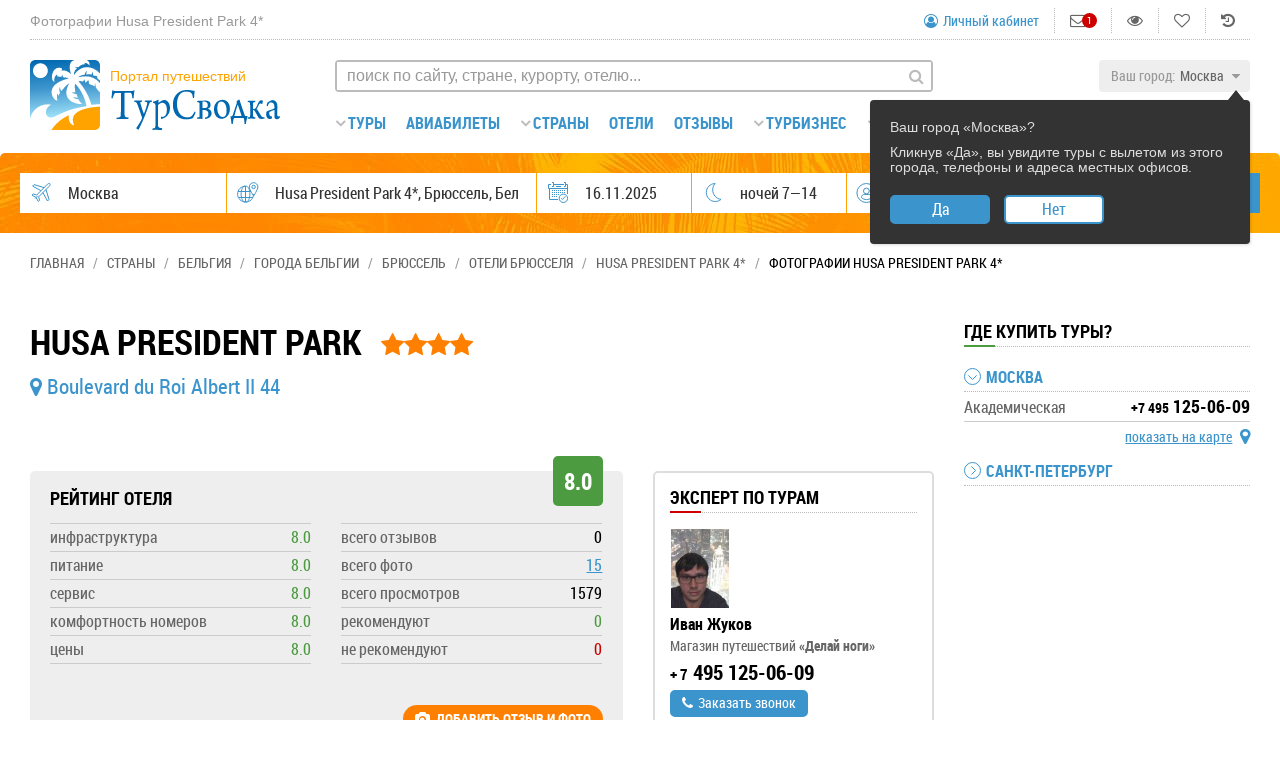

--- FILE ---
content_type: text/html; charset=utf-8
request_url: https://www.tursvodka.ru/countries/belgium/hotels/husa_president_park/photo/
body_size: 17891
content:
<!DOCTYPE html>
<html lang="ru">
<head>
<title>Фото Husa President Park 4*, Брюссель, Бельгия</title>
<meta charset="utf-8">
<meta http-equiv="X-UA-Compatible" content="IE=edge,chrome=1">
<meta name="viewport" content="width=device-width, initial-scale=1">
<meta name="description" content="Фото Husa President Park 4*, Брюссель, Бельгия">
<meta name="keywords" content="фото фотография отель Husa President Park 4* Брюссель Бельгия">
<link rel="preload" href="/tpl/template/css/mini.css?type=css&test=125&files=vendor,main,jRating.jquery,jquery.fancybox.min,custom-theme/jquery-ui-1.10.0.custom,addit" as="style">
<link rel="preload" href="//api-maps.yandex.ru/2.1/?apikey=6225cd22-d1d4-4425-8032-d8eee375a2a1&lang=ru_RU" as="script">
<link rel="preload" href="/tpl/template/js/jquery-ui-1.10.0.custom.min.js?54656635" as="script">
<link rel="preload" href="/tpl/template/js/jquery.fancybox.min.js?54656635" as="script">
<link rel="preload" href="/tpl/template/js/vendor_main.js?54656635" as="script">
<link rel="preload" href="/tpl/template/js/vendor_add.js?54656635" as="script">
<link rel="preload" href="/tpl/template/js/function_main.js?54656635" as="script">
<link rel="preload" href="/tpl/template/fonts/robotocondensed-light.woff" as="font" type="font/woff" crossorigin>
<link rel="preload" href="/tpl/template/fonts/fontawesome-webfont.woff2?v=4.7.0" as="font" type="font/woff2" crossorigin>
<link rel="preload" href="/tpl/template/fonts/fa-brands-400.woff2?v=5.15.0" as="font" type="font/woff2" crossorigin>
<link rel="preload" href="/tpl/template/fonts/roboto-boldcondensed.woff" as="font" type="font/woff" crossorigin>
<link rel="preload" href="/tpl/template/fonts/roboto-condensed.woff" as="font" type="font/woff" crossorigin>
<link rel="icon" href="/tpl/template/img/favicon.ico" type="image/x-icon">
<link rel="shortcut icon" href="/tpl/template/img/favicon.ico" type="image/x-icon">
<link rel="stylesheet" type="text/css" href="/tpl/template/css/mini.css?type=css&test=125&files=vendor,main,jRating.jquery,jquery.fancybox.min,custom-theme/jquery-ui-1.10.0.custom,addit">
<script src="//api-maps.yandex.ru/2.1/?apikey=6225cd22-d1d4-4425-8032-d8eee375a2a1&lang=ru_RU"></script>
<!-- Yandex.Metrika counter -->
<script type="text/javascript" >
   (function(m,e,t,r,i,k,a){m[i]=m[i]||function(){(m[i].a=m[i].a||[]).push(arguments)};
   m[i].l=1*new Date();k=e.createElement(t),a=e.getElementsByTagName(t)[0],k.async=1,k.src=r,a.parentNode.insertBefore(k,a)})
   (window, document, "script", "https://mc.yandex.ru/metrika/tag.js", "ym");
   ym(11634901, "init", {
        clickmap:true,
        trackLinks:true,
        accurateTrackBounce:true,
        webvisor:true,
        trackHash:true
   });
</script>
<noscript><div><img src="https://mc.yandex.ru/watch/11634901" style="position:absolute; left:-9999px;" alt="" ></div></noscript>
<!-- /Yandex.Metrika counter -->
</head>
<body data-spy="scroll" data-target="#as_r-submenu">
<header class="header">
	<div class="headerwrap">
		<div class="header-top hidden-xs">
<h1>Фотографии Husa President Park 4*</h1>
			<div class="header-top__cabinet">
				<div class="dropdown">
					<div class="cabinet-checkhistory" title="Отслеживать историю" data-toggle="dropdown"><i class="fa fa-history" aria-hidden="true"></i></div>
					<div class="cabinet-dropdown dropdown-menu dropdown-menu-right">
						<!--p class="hdr c--red">Зарегистрируйтесь сейчас!</p>
						<p class="note">Для отслеживания истории поисков нужно зарегистрироваться или авторизоваться на сайте.</p>
						<a href="#" class="b-link">Регистрация</a-->
					</div>
				</div>
				<div class="dropdown">
					<div class="cabinet-fav" title="Добавить в закладки" data-toggle="dropdown"><i class="fa fa-heart-o" aria-hidden="true"></i></div>
					<div class="cabinet-dropdown dropdown-menu dropdown-menu-right">
						<!--p class="hdr c--red">Добавляйте в избранные!</p>
						<p class="note">Чтобы добавлять отели в список избранных необходимо авторизоваться на сайте.</p>
						<a href="#" class="b-link">Регистрация</a-->
					</div>
				</div>
				<div class="dropdown">
					<div class="cabinet-checkhotel" title="Отслеживать отель" data-toggle="dropdown"><i class="fa fa-eye" aria-hidden="true"></i></div>
					<div class="cabinet-dropdown dropdown-menu dropdown-menu-right">
						<!--p class="hdr c--red">Отслеживайте лучшие цены!</p>
						<p class="note">Чтобы добавлять отели в список отслеживаемых необходимо авторизоваться на сайте.</p>
						<a href="#" class="b-link">Регистрация</a-->
					</div>
				</div>
				<div class="dropdown">
					<div class="cabinet-mess" title="Сообщения" data-toggle="dropdown"><i class="fa fa-envelope-o" aria-hidden="true"></i><span class="bulcount bk--red">1</span></div>
					<div class="cabinet-dropdown dropdown-menu dropdown-menu-right">
						<!--p class="hdr c--red">Зарегистрируйтесь сейчас!</p>
						<p class="note">Получайте персональные предложения, экономьте время, узнавайте о горящих турах и акциях первыми.</p>
						<a href="#" class="b-link">Регистрация</a-->
					</div>
				</div>
				<div class="dropdown">
					<div class="cabinet-enter" data-toggle="dropdown"><i class="fa fa-user-circle-o"></i>Личный кабинет</div>
					<div id="cabinet-block-content" class="cabinet-enter-dropdown cabinet-dropdown dropdown-menu dropdown-menu-right">
					</div>
				</div>
			</div>
		</div>
		<div class="header-base">
			<a href="/" class="header-base__logo">
				<div class="slogan hidden-xs">Портал путешествий</div>
			</a>
			<div class="navigation-block">
				<nav class="navbar navbar-custom">
					<div class="navbar-header visible-xs">
						<button type="button" class="navbar-toggle collapsed" data-toggle="collapse" data-target="#mainmenu"><i class="fa fa-bars"></i></button>
						<button class="totop" title="Наверх"><i class="fa fa-chevron-circle-up"></i></button>
					</div>
					<div class="collapse navbar-collapse" id="mainmenu">
						<div class="navbar-cabinet visible-xs">
							<div class="dropdown">
								<div class="cabinet-enter" data-toggle="dropdown"><a href="#"><i class="fa fa-user-circle-o"></i>Личный кабинет</a></div>
								<div id="cabinet-block-content-xs" class="cabinet-enter-dropdown cabinet-dropdown dropdown-menu">
								</div>
							</div>
							<div class="cabinet-icons">
								<a href="#" class="cabinet-icons__mess" title="Сообщения"><i class="fa fa-envelope-o"></i><span class="bulcount bk--red">1</span></a>
								<a href="#" class="cabinet-icons__checkhotel" title="Отслеживать отель"><i class="fa fa-eye"></i></a>
								<a href="#" class="cabinet-icons__fav" title="Добавить в закладки"><i class="fa fa-heart-o"></i></a>
								<a href="#" class="cabinet-icons__checkhistory" title="Отслеживать историю"><i class="fa fa-history"></i></a>
							</div>
						</div>
						<form action="/search/" method="post" class="navbar-form navbar-left" role="search">
							<div>
								<input type="search" name="search" placeholder="поиск по сайту, стране, курорту, отелю...">
								<button type="submit" title="Найти"><i class="fa fa-search"></i></button>
							</div>
						</form>
						<div id="navbar-region" class="navbar-region dropdown">
							<div class="navbar-region__fld-region dropdown-toggle hidden-xs" data-toggle="dropdown">
								<span>Ваш город:</span><ins class="geolocation__region-selected">Москва</ins><i class="fa fa-caret-down"></i>
							</div>
							<div class="navbar-region__fld-region visible-xs">
								<span>Ваш город:</span> <a href="/geolocation_select/" class="geolocation__region-selected">Москва</a>
								<a href="/sales_office/" class="navbar-superlink">Где купить?</a>
							</div>
						</div>
						<div class="navbar-menu">
							<ul class="nav navbar-nav">
								<li class="dropdown">
									<a href="/tours/" class="dropdown-toggle" data-toggle="dropdown">Туры</a>
									<ul class="dropdown-menu animated fadeIn">
										<li><a href="/tours/search/"><strong>Поиск туров</strong></a></li>
										<li><a href="/tours/early_booking/">Раннее бронирование</a></li>
										<li><a href="/tours/hot/">Горящие туры</a></li>
										<li><a href="/tours/beach/">Пляжный отдых</a></li>
										<li><a href="/tours/ski/">Отдых на горнолыжных курортах</a></li>
										<li><a href="/tours/on_february_23rd/">Туры на 23 февраля</a></li>
										<li><a href="/tours/on_march_8th/">Туры на 8 марта</a></li>
										<li><a href="/tours/may_holidays/">Туры на майские праздники</a></li>
										<li><a href="/tours/island/">Отдых на островах</a></li>
										<li><a href="/tours/children/">Детский отдых</a></li>
										<li><a href="/tours/exotic/">Экзотические туры</a></li>
										<li><a href="/tours/weekend/">Туры выходного дня</a></li>
										<li><a href="/tours/wedding/">Свадебные путешествия</a></li>
										<li><a href="/tours/">Все туры</a></li>
									</ul>
								</li>
								<li><a href="/air/tickets/">Авиабилеты</a></li>
								<li class="hidden-xs"><a href="#" class="dropdown-country">Страны</a></li>
								<li class="visible-xs"><a href="/countries/">Страны</a></li>
								<li><a href="/hotels/">Отели</a></li>
								<li><a href="/responses/">Отзывы</a></li>
								<li class="dropdown">
									<a href="#" class="dropdown-toggle" data-toggle="dropdown">Турбизнес</a>
									<ul class="dropdown-menu dropdown-menu-right animated fadeIn">
										<li><a href="/tourist_business/list_of_tourfirms/">Каталог турфирм</a></li>
										<li><a href="/tourist_business/news/">Новости и анонсы</a></li>
										<li><a href="/tourist_business/press_releases/">Пресс-релизы</a></li>
										<li><a href="/tourist_business/exhibition/">Туристические выставки</a></li>
									</ul>
								</li>
								<li class="dropdown">
									<a href="#" class="dropdown-toggle" data-toggle="dropdown">Еще...</a>
									<ul class="dropdown-menu dropdown-menu-right animated fadeIn">
										<li><a href="/information/news/">Новости туризма</a></li>
										<li><a href="/information/for_traveler/">Туристу на заметку</a></li>
										<li><a href="/information/events/">Календарь событий</a></li>
										<li><a href="/information/exchange_rates/">Курсы валют ЦБ РФ</a></li>
										<li><a href="/information/exchange_rates_ecb/">Курсы валют ЕЦБ</a></li>
									</ul>
								</li>
							</ul>
						</div>
						<div class="nav-country animated fadeIn">
							<div class="row">
								<div class="nav-country__tabs col-sm-3">
									<ul>
										<li class="active"><a href="#nav-country_tab0" data-toggle="tab"><strong>ТОП стран</strong></a></li>
										<li><a href="#nav-country_tab1" data-toggle="tab">Европа</a></li>
										<li><a href="#nav-country_tab2" data-toggle="tab">Азия</a></li>
										<li><a href="#nav-country_tab4" data-toggle="tab">Америка</a></li>
										<li><a href="#nav-country_tab3" data-toggle="tab">Африка</a></li>
										<li><a href="#nav-country_tab7" data-toggle="tab">Австралия и Океания</a></li>
									</ul>
								</div>
								<div class="nav-country__content col-sm-9">
									<div class="nav-country_pane" id="nav-country_tab1">
										<div class="row">
											<div class="col-sm-3">
												<ul>
													<li><a href="/countries/austria/"><span class="flag-icon flag-icon-at"></span>Австрия</a></li>
													<li><a href="/countries/albania/"><span class="flag-icon flag-icon-al"></span>Албания</a></li>
													<li><a href="/countries/andorra/"><span class="flag-icon flag-icon-ad"></span>Андорра</a></li>
													<li><a href="/countries/belgium/"><span class="flag-icon flag-icon-be"></span>Бельгия</a></li>
													<li><a href="/countries/bulgaria/"><span class="flag-icon flag-icon-bg"></span>Болгария</a></li>
													<li><a href="/countries/bosnia_and_herzegovina/"><span class="flag-icon flag-icon-ba"></span>Босния и Герцеговина</a></li>
													<li><a href="/countries/vatican/"><span class="flag-icon flag-icon-va"></span>Ватикан</a></li>
													<li><a href="/countries/great_britain/"><span class="flag-icon flag-icon-gb"></span>Великобритания</a></li>
													<li><a href="/countries/hungary/"><span class="flag-icon flag-icon-hu"></span>Венгрия</a></li>
													<li><a href="/countries/germany/"><span class="flag-icon flag-icon-de"></span>Германия</a></li>
													<li><a href="/countries/greece/"><span class="flag-icon flag-icon-gr"></span>Греция</a></li>
												</ul>
											</div>
											<div class="col-sm-3">
												<ul>
													<li><a href="/countries/denmark/"><span class="flag-icon flag-icon-dk"></span>Дания</a></li>
													<li><a href="/countries/ireland/"><span class="flag-icon flag-icon-ie"></span>Ирландия</a></li>
													<li><a href="/countries/iceland/"><span class="flag-icon flag-icon-is"></span>Исландия</a></li>
													<li><a href="/countries/spain/"><span class="flag-icon flag-icon-es"></span>Испания</a></li>
													<li><a href="/countries/italy/"><span class="flag-icon flag-icon-it"></span>Италия</a></li>
													<li><a href="/countries/cyprus/"><span class="flag-icon flag-icon-cy"></span>Кипр</a></li>
													<li><a href="/countries/latvia/"><span class="flag-icon flag-icon-lv"></span>Латвия</a></li>
													<li><a href="/countries/lithuania/"><span class="flag-icon flag-icon-lt"></span>Литва</a></li>
													<li><a href="/countries/liechtenstein/"><span class="flag-icon flag-icon-li"></span>Лихтенштейн</a></li>
													<li><a href="/countries/luxembourg/"><span class="flag-icon flag-icon-lu"></span>Люксембург</a></li>
													<li><a href="/countries/malta/"><span class="flag-icon flag-icon-mt"></span>Мальта</a></li>
												</ul>
											</div>
											<div class="col-sm-3">
												<ul>
													<li><a href="/countries/moldova/"><span class="flag-icon flag-icon-md"></span>Молдавия</a></li>
													<li><a href="/countries/monaco/"><span class="flag-icon flag-icon-mc"></span>Монако</a></li>
													<li><a href="/countries/netherlands/"><span class="flag-icon flag-icon-nl"></span>Нидерланды</a></li>
													<li><a href="/countries/norway/"><span class="flag-icon flag-icon-no"></span>Норвегия</a></li>
													<li><a href="/countries/poland/"><span class="flag-icon flag-icon-pl"></span>Польша</a></li>
													<li><a href="/countries/portugal/"><span class="flag-icon flag-icon-pt"></span>Португалия</a></li>
													<li><a href="/countries/belarus/"><span class="flag-icon flag-icon-by"></span>Республика Беларусь</a></li>
													<li><a href="/countries/russia/"><span class="flag-icon flag-icon-ru"></span>Россия</a></li>
													<li><a href="/countries/romania/"><span class="flag-icon flag-icon-ro"></span>Румыния</a></li>
													<li><a href="/countries/san_marino/"><span class="flag-icon flag-icon-sm"></span>Сан-Марино</a></li>
													<li><a href="/countries/macedonia/"><span class="flag-icon flag-icon-mk"></span>Северная Македония</a></li>
												</ul>
											</div>
											<div class="col-sm-3">
												<ul>
													<li><a href="/countries/serbia/"><span class="flag-icon flag-icon-rs"></span>Сербия</a></li>
													<li><a href="/countries/slovakia/"><span class="flag-icon flag-icon-sk"></span>Словакия</a></li>
													<li><a href="/countries/slovenia/"><span class="flag-icon flag-icon-si"></span>Словения</a></li>
													<li><a href="/countries/finland/"><span class="flag-icon flag-icon-fi"></span>Финляндия</a></li>
													<li><a href="/countries/france/"><span class="flag-icon flag-icon-fr"></span>Франция</a></li>
													<li><a href="/countries/croatia/"><span class="flag-icon flag-icon-hr"></span>Хорватия</a></li>
													<li><a href="/countries/montenegro/"><span class="flag-icon flag-icon-me"></span>Черногория</a></li>
													<li><a href="/countries/czech_republic/"><span class="flag-icon flag-icon-cz"></span>Чехия</a></li>
													<li><a href="/countries/switzerland/"><span class="flag-icon flag-icon-ch"></span>Швейцария</a></li>
													<li><a href="/countries/sweden/"><span class="flag-icon flag-icon-se"></span>Швеция</a></li>
													<li><a href="/countries/estonia/"><span class="flag-icon flag-icon-ee"></span>Эстония</a></li>
												</ul>
											</div>
										</div>
									</div>
									<div class="nav-country_pane" id="nav-country_tab2">
										<div class="row">
											<div class="col-sm-3">
												<ul>
													<li><a href="/countries/abkhazia/"><span class="flag-icon flag-icon-ge"></span>Абхазия</a></li>
													<li><a href="/countries/azerbaijan/"><span class="flag-icon flag-icon-az"></span>Азербайджан</a></li>
													<li><a href="/countries/armenia/"><span class="flag-icon flag-icon-am"></span>Армения</a></li>
													<li><a href="/countries/afghanistan/"><span class="flag-icon flag-icon-af"></span>Афганистан</a></li>
													<li><a href="/countries/bangladesh/"><span class="flag-icon flag-icon-bd"></span>Бангладеш</a></li>
													<li><a href="/countries/bahrain/"><span class="flag-icon flag-icon-bh"></span>Бахрейн</a></li>
													<li><a href="/countries/brunei/"><span class="flag-icon flag-icon-bn"></span>Бруней</a></li>
													<li><a href="/countries/bhutan/"><span class="flag-icon flag-icon-bt"></span>Бутан</a></li>
													<li><a href="/countries/east_timor/"><span class="flag-icon flag-icon-tl"></span>Восточный Тимор</a></li>
													<li><a href="/countries/vietnam/"><span class="flag-icon flag-icon-vn"></span>Вьетнам</a></li>
													<li><a href="/countries/georgia/"><span class="flag-icon flag-icon-ge"></span>Грузия</a></li>
													<li><a href="/countries/israel/"><span class="flag-icon flag-icon-il"></span>Израиль</a></li>
												</ul>
											</div>
											<div class="col-sm-3">
												<ul>
													<li><a href="/countries/india/"><span class="flag-icon flag-icon-in"></span>Индия</a></li>
													<li><a href="/countries/indonesia/"><span class="flag-icon flag-icon-id"></span>Индонезия</a></li>
													<li><a href="/countries/jordan/"><span class="flag-icon flag-icon-jo"></span>Иордания</a></li>
													<li><a href="/countries/iraq/"><span class="flag-icon flag-icon-iq"></span>Ирак</a></li>
													<li><a href="/countries/iran/"><span class="flag-icon flag-icon-ir"></span>Иран</a></li>
													<li><a href="/countries/yemen/"><span class="flag-icon flag-icon-ye"></span>Йемен</a></li>
													<li><a href="/countries/kazakhstan/"><span class="flag-icon flag-icon-kz"></span>Казахстан</a></li>
													<li><a href="/countries/cambodia/"><span class="flag-icon flag-icon-kh"></span>Камбоджа</a></li>
													<li><a href="/countries/qatar/"><span class="flag-icon flag-icon-qa"></span>Катар</a></li>
													<li><a href="/countries/kyrgyzstan/"><span class="flag-icon flag-icon-kg"></span>Киргизия</a></li>
													<li><a href="/countries/china/"><span class="flag-icon flag-icon-cn"></span>Китай</a></li>
													<li><a href="/countries/north_korea/"><span class="flag-icon flag-icon-kp"></span>КНДР</a></li>
												</ul>
											</div>
											<div class="col-sm-3">
												<ul>
													<li><a href="/countries/kuwait/"><span class="flag-icon flag-icon-kw"></span>Кувейт</a></li>
													<li><a href="/countries/laos/"><span class="flag-icon flag-icon-la"></span>Лаос</a></li>
													<li><a href="/countries/lebanon/"><span class="flag-icon flag-icon-lb"></span>Ливан</a></li>
													<li><a href="/countries/malaysia/"><span class="flag-icon flag-icon-my"></span>Малайзия</a></li>
													<li><a href="/countries/maldives/"><span class="flag-icon flag-icon-mv"></span>Мальдивы</a></li>
													<li><a href="/countries/mongolia/"><span class="flag-icon flag-icon-mn"></span>Монголия</a></li>
													<li><a href="/countries/myanmar/"><span class="flag-icon flag-icon-mm"></span>Мьянма</a></li>
													<li><a href="/countries/nepal/"><span class="flag-icon flag-icon-np"></span>Непал</a></li>
													<li><a href="/countries/united_arab_emirates/"><span class="flag-icon flag-icon-ae"></span>ОАЭ</a></li>
													<li><a href="/countries/oman/"><span class="flag-icon flag-icon-om"></span>Оман</a></li>
													<li><a href="/countries/pakistan/"><span class="flag-icon flag-icon-pk"></span>Пакистан</a></li>
													<li><a href="/countries/republic_of_korea/"><span class="flag-icon flag-icon-kr"></span>Республика Корея</a></li>
												</ul>
											</div>
											<div class="col-sm-3">
												<ul>
													<li><a href="/countries/saudi_arabia/"><span class="flag-icon flag-icon-sa"></span>Саудовская Аравия</a></li>
													<li><a href="/countries/singapore/"><span class="flag-icon flag-icon-sg"></span>Сингапур</a></li>
													<li><a href="/countries/syria/"><span class="flag-icon flag-icon-sy"></span>Сирия</a></li>
													<li><a href="/countries/tajikistan/"><span class="flag-icon flag-icon-tj"></span>Таджикистан</a></li>
													<li><a href="/countries/thailand/"><span class="flag-icon flag-icon-th"></span>Таиланд</a></li>
													<li><a href="/countries/turkmenistan/"><span class="flag-icon flag-icon-tm"></span>Туркменистан</a></li>
													<li><a href="/countries/turkey/"><span class="flag-icon flag-icon-tr"></span>Турция</a></li>
													<li><a href="/countries/uzbekistan/"><span class="flag-icon flag-icon-uz"></span>Узбекистан</a></li>
													<li><a href="/countries/philippines/"><span class="flag-icon flag-icon-ph"></span>Филиппины</a></li>
													<li><a href="/countries/sri_lanka/"><span class="flag-icon flag-icon-lk"></span>Шри-Ланка</a></li>
													<li><a href="/countries/japan/"><span class="flag-icon flag-icon-jp"></span>Япония</a></li>
												</ul>
											</div>
										</div>
									</div>
									<div class="nav-country_pane" id="nav-country_tab4">
										<div class="row">
											<div class="col-sm-3">
												<ul>
													<li><a href="/countries/antigua_and_barbuda/"><span class="flag-icon flag-icon-ag"></span>Антигуа и Барбуда</a></li>
													<li><a href="/countries/argentina/"><span class="flag-icon flag-icon-ar"></span>Аргентина</a></li>
													<li><a href="/countries/bahamas/"><span class="flag-icon flag-icon-bs"></span>Багамы</a></li>
													<li><a href="/countries/barbados/"><span class="flag-icon flag-icon-bb"></span>Барбадос</a></li>
													<li><a href="/countries/belize/"><span class="flag-icon flag-icon-bz"></span>Белиз</a></li>
													<li><a href="/countries/bolivia/"><span class="flag-icon flag-icon-bo"></span>Боливия</a></li>
													<li><a href="/countries/brazil/"><span class="flag-icon flag-icon-br"></span>Бразилия</a></li>
													<li><a href="/countries/venezuela/"><span class="flag-icon flag-icon-ve"></span>Венесуэла</a></li>
													<li><a href="/countries/haiti/"><span class="flag-icon flag-icon-ht"></span>Гаити</a></li>
												</ul>
											</div>
											<div class="col-sm-3">
												<ul>
													<li><a href="/countries/guyana/"><span class="flag-icon flag-icon-gy"></span>Гайана</a></li>
													<li><a href="/countries/guatemala/"><span class="flag-icon flag-icon-gt"></span>Гватемала</a></li>
													<li><a href="/countries/honduras/"><span class="flag-icon flag-icon-hn"></span>Гондурас</a></li>
													<li><a href="/countries/grenada/"><span class="flag-icon flag-icon-gd"></span>Гренада</a></li>
													<li><a href="/countries/dominica/"><span class="flag-icon flag-icon-dm"></span>Доминика</a></li>
													<li><a href="/countries/dominican_republic/"><span class="flag-icon flag-icon-do"></span>Доминиканская Республика</a></li>
													<li><a href="/countries/canada/"><span class="flag-icon flag-icon-ca"></span>Канада</a></li>
													<li><a href="/countries/colombia/"><span class="flag-icon flag-icon-co"></span>Колумбия</a></li>
													<li><a href="/countries/costa_rica/"><span class="flag-icon flag-icon-cr"></span>Коста-Рика</a></li>
												</ul>
											</div>
											<div class="col-sm-3">
												<ul>
													<li><a href="/countries/cuba/"><span class="flag-icon flag-icon-cu"></span>Куба</a></li>
													<li><a href="/countries/mexico/"><span class="flag-icon flag-icon-mx"></span>Мексика</a></li>
													<li><a href="/countries/nicaragua/"><span class="flag-icon flag-icon-ni"></span>Никарагуа</a></li>
													<li><a href="/countries/panama/"><span class="flag-icon flag-icon-pa"></span>Панама</a></li>
													<li><a href="/countries/paraguay/"><span class="flag-icon flag-icon-py"></span>Парагвай</a></li>
													<li><a href="/countries/peru/"><span class="flag-icon flag-icon-pe"></span>Перу</a></li>
													<li><a href="/countries/el_salvador/"><span class="flag-icon flag-icon-sv"></span>Сальвадор</a></li>
													<li><a href="/countries/saint_vincent_and_the_grenadines/"><span class="flag-icon flag-icon-vc"></span>Сент-Винсент и Гренадины</a></li>
													<li><a href="/countries/saint_kitts_and_nevis/"><span class="flag-icon flag-icon-kn"></span>Сент-Китс и Невис</a></li>
												</ul>
											</div>
											<div class="col-sm-3">
												<ul>
													<li><a href="/countries/saint_lucia/"><span class="flag-icon flag-icon-lc"></span>Сент-Люсия</a></li>
													<li><a href="/countries/suriname/"><span class="flag-icon flag-icon-sr"></span>Суринам</a></li>
													<li><a href="/countries/usa/"><span class="flag-icon flag-icon-us"></span>США</a></li>
													<li><a href="/countries/trinidad_and_tobago/"><span class="flag-icon flag-icon-tt"></span>Тринидад и Тобаго</a></li>
													<li><a href="/countries/uruguay/"><span class="flag-icon flag-icon-uy"></span>Уругвай</a></li>
													<li><a href="/countries/chile/"><span class="flag-icon flag-icon-cl"></span>Чили</a></li>
													<li><a href="/countries/ecuador/"><span class="flag-icon flag-icon-ec"></span>Эквадор</a></li>
													<li><a href="/countries/jamaica/"><span class="flag-icon flag-icon-jm"></span>Ямайка</a></li>
												</ul>
											</div>
										</div>
									</div>
									<div class="nav-country_pane" id="nav-country_tab3">
										<div class="row">
											<div class="col-sm-3">
												<ul>
													<li><a href="/countries/algeria/"><span class="flag-icon flag-icon-dz"></span>Алжир</a></li>
													<li><a href="/countries/angola/"><span class="flag-icon flag-icon-ao"></span>Ангола</a></li>
													<li><a href="/countries/benin/"><span class="flag-icon flag-icon-bj"></span>Бенин</a></li>
													<li><a href="/countries/botswana/"><span class="flag-icon flag-icon-bw"></span>Ботсвана</a></li>
													<li><a href="/countries/burkina_faso/"><span class="flag-icon flag-icon-bf"></span>Буркина-Фасо</a></li>
													<li><a href="/countries/burundi/"><span class="flag-icon flag-icon-bi"></span>Бурунди</a></li>
													<li><a href="/countries/gabon/"><span class="flag-icon flag-icon-ga"></span>Габон</a></li>
													<li><a href="/countries/gambia/"><span class="flag-icon flag-icon-gm"></span>Гамбия</a></li>
													<li><a href="/countries/ghana/"><span class="flag-icon flag-icon-gh"></span>Гана</a></li>
													<li><a href="/countries/guinea/"><span class="flag-icon flag-icon-gn"></span>Гвинея</a></li>
													<li><a href="/countries/guinea_bissau/"><span class="flag-icon flag-icon-gw"></span>Гвинея-Бисау</a></li>
													<li><a href="/countries/democratic_republic_of_the_congo/"><span class="flag-icon flag-icon-cd"></span>Демократическая Республика Конго</a></li>
													<li><a href="/countries/djibouti/"><span class="flag-icon flag-icon-dj"></span>Джибути</a></li>
													<li><a href="/countries/egypt/"><span class="flag-icon flag-icon-eg"></span>Египет</a></li>
												</ul>
											</div>
											<div class="col-sm-3">
												<ul>
													<li><a href="/countries/zambia/"><span class="flag-icon flag-icon-zm"></span>Замбия</a></li>
													<li><a href="/countries/zimbabwe/"><span class="flag-icon flag-icon-zw"></span>Зимбабве</a></li>
													<li><a href="/countries/cape_verde/"><span class="flag-icon flag-icon-cv"></span>Кабо-Верде</a></li>
													<li><a href="/countries/cameroon/"><span class="flag-icon flag-icon-cm"></span>Камерун</a></li>
													<li><a href="/countries/kenya/"><span class="flag-icon flag-icon-ke"></span>Кения</a></li>
													<li><a href="/countries/comoros/"><span class="flag-icon flag-icon-km"></span>Коморские острова</a></li>
													<li><a href="/countries/cote_d_ivoire/"><span class="flag-icon flag-icon-ci"></span>Кот-д’Ивуар</a></li>
													<li><a href="/countries/lesotho/"><span class="flag-icon flag-icon-ls"></span>Лесото</a></li>
													<li><a href="/countries/liberia/"><span class="flag-icon flag-icon-lr"></span>Либерия</a></li>
													<li><a href="/countries/libya/"><span class="flag-icon flag-icon-ly"></span>Ливия</a></li>
													<li><a href="/countries/mauritius/"><span class="flag-icon flag-icon-mu"></span>Маврикий</a></li>
													<li><a href="/countries/mauritania/"><span class="flag-icon flag-icon-mr"></span>Мавритания</a></li>
													<li><a href="/countries/madagascar/"><span class="flag-icon flag-icon-mg"></span>Мадагаскар</a></li>
													<li><a href="/countries/malawi/"><span class="flag-icon flag-icon-mw"></span>Малави</a></li>
												</ul>
											</div>
											<div class="col-sm-3">
												<ul>
													<li><a href="/countries/mali/"><span class="flag-icon flag-icon-ml"></span>Мали</a></li>
													<li><a href="/countries/morocco/"><span class="flag-icon flag-icon-ma"></span>Марокко</a></li>
													<li><a href="/countries/mozambique/"><span class="flag-icon flag-icon-mz"></span>Мозамбик</a></li>
													<li><a href="/countries/namibia/"><span class="flag-icon flag-icon-na"></span>Намибия</a></li>
													<li><a href="/countries/niger/"><span class="flag-icon flag-icon-ne"></span>Нигер</a></li>
													<li><a href="/countries/nigeria/"><span class="flag-icon flag-icon-ng"></span>Нигерия</a></li>
													<li><a href="/countries/republic_of_the_congo/"><span class="flag-icon flag-icon-cg"></span>Республика Конго</a></li>
													<li><a href="/countries/rwanda/"><span class="flag-icon flag-icon-rw"></span>Руанда</a></li>
													<li><a href="/countries/sao_tome_and_principe/"><span class="flag-icon flag-icon-st"></span>Сан-Томе и Принсипи</a></li>
													<li><a href="/countries/seychelles/"><span class="flag-icon flag-icon-sc"></span>Сейшелы</a></li>
													<li><a href="/countries/senegal/"><span class="flag-icon flag-icon-sn"></span>Сенегал</a></li>
													<li><a href="/countries/somalia/"><span class="flag-icon flag-icon-so"></span>Сомали</a></li>
													<li><a href="/countries/sudan/"><span class="flag-icon flag-icon-sd"></span>Судан</a></li>
													<li><a href="/countries/sierra_leone/"><span class="flag-icon flag-icon-sl"></span>Сьерра-Леоне</a></li>
												</ul>
											</div>
											<div class="col-sm-3">
												<ul>
													<li><a href="/countries/tanzania/"><span class="flag-icon flag-icon-tz"></span>Танзания</a></li>
													<li><a href="/countries/togo/"><span class="flag-icon flag-icon-tg"></span>Того</a></li>
													<li><a href="/countries/tunisia/"><span class="flag-icon flag-icon-tn"></span>Тунис</a></li>
													<li><a href="/countries/uganda/"><span class="flag-icon flag-icon-ug"></span>Уганда</a></li>
													<li><a href="/countries/central_african_republic/"><span class="flag-icon flag-icon-cf"></span>Центрально-Африканская Республика</a></li>
													<li><a href="/countries/chad/"><span class="flag-icon flag-icon-td"></span>Чад</a></li>
													<li><a href="/countries/equatorial_guinea/"><span class="flag-icon flag-icon-gq"></span>Экваториальная Гвинея</a></li>
													<li><a href="/countries/eritrea/"><span class="flag-icon flag-icon-er"></span>Эритрея</a></li>
													<li><a href="/countries/swaziland/"><span class="flag-icon flag-icon-sz"></span>Эсватини</a></li>
													<li><a href="/countries/ethiopia/"><span class="flag-icon flag-icon-et"></span>Эфиопия</a></li>
													<li><a href="/countries/republic_of_south_africa/"><span class="flag-icon flag-icon-za"></span>Южно-Африканская Республика</a></li>
													<li><a href="/countries/south_sudan/"><span class="flag-icon flag-icon-sd"></span>Южный Судан</a></li>
												</ul>
											</div>
										</div>
									</div>
									<div class="nav-country_pane" id="nav-country_tab7">
										<div class="row">
											<div class="col-sm-3">
												<ul>
													<li><a href="/countries/australia/"><span class="flag-icon flag-icon-au"></span>Австралия</a></li>
													<li><a href="/countries/vanuatu/"><span class="flag-icon flag-icon-vu"></span>Вануату</a></li>
													<li><a href="/countries/kiribati/"><span class="flag-icon flag-icon-ki"></span>Кирибати</a></li>
													<li><a href="/countries/marshall_islands/"><span class="flag-icon flag-icon-mh"></span>Маршалловы Острова</a></li>
												</ul>
											</div>
											<div class="col-sm-3">
												<ul>
													<li><a href="/countries/nauru/"><span class="flag-icon flag-icon-nr"></span>Науру</a></li>
													<li><a href="/countries/new_zealand/"><span class="flag-icon flag-icon-nz"></span>Новая Зеландия</a></li>
													<li><a href="/countries/palau/"><span class="flag-icon flag-icon-pw"></span>Палау</a></li>
													<li><a href="/countries/papua_new_guinea/"><span class="flag-icon flag-icon-pg"></span>Папуа-Новая Гвинея</a></li>
												</ul>
											</div>
											<div class="col-sm-3">
												<ul>
													<li><a href="/countries/samoa/"><span class="flag-icon flag-icon-ws"></span>Самоа</a></li>
													<li><a href="/countries/solomon_islands/"><span class="flag-icon flag-icon-sb"></span>Соломоновы Острова</a></li>
													<li><a href="/countries/tonga/"><span class="flag-icon flag-icon-to"></span>Тонга</a></li>
													<li><a href="/countries/tuvalu/"><span class="flag-icon flag-icon-tv"></span>Тувалу</a></li>
												</ul>
											</div>
											<div class="col-sm-3">
												<ul>
													<li><a href="/countries/federated_states_of_micronesia/"><span class="flag-icon flag-icon-fm"></span>Федеративные Штаты Микронезии</a></li>
													<li><a href="/countries/fiji/"><span class="flag-icon flag-icon-fj"></span>Фиджи</a></li>
												</ul>
											</div>
										</div>
									</div>
									<div class="nav-country_pane active" id="nav-country_tab0">
										<div class="row">
											<div class="col-sm-3">
												<ul>
													<li><a href="/countries/bulgaria/"><span class="flag-icon flag-icon-bg"></span>Болгария</a></li>
													<li><a href="/countries/greece/"><span class="flag-icon flag-icon-gr"></span>Греция</a></li>
													<li><a href="/countries/spain/"><span class="flag-icon flag-icon-es"></span>Испания</a></li>
													<li><a href="/countries/italy/"><span class="flag-icon flag-icon-it"></span>Италия</a></li>
													<li><a href="/countries/cyprus/"><span class="flag-icon flag-icon-cy"></span>Кипр</a></li>
													<li><a href="/countries/france/"><span class="flag-icon flag-icon-fr"></span>Франция</a></li>
												</ul>
											</div>
											<div class="col-sm-3">
												<ul>
													<li><a href="/countries/montenegro/"><span class="flag-icon flag-icon-me"></span>Черногория</a></li>
													<li><a href="/countries/czech_republic/"><span class="flag-icon flag-icon-cz"></span>Чехия</a></li>
													<li><a href="/countries/vietnam/"><span class="flag-icon flag-icon-vn"></span>Вьетнам</a></li>
													<li><a href="/countries/israel/"><span class="flag-icon flag-icon-il"></span>Израиль</a></li>
													<li><a href="/countries/india/"><span class="flag-icon flag-icon-in"></span>Индия</a></li>
													<li><a href="/countries/indonesia/"><span class="flag-icon flag-icon-id"></span>Индонезия</a></li>
												</ul>
											</div>
											<div class="col-sm-3">
												<ul>
													<li><a href="/countries/china/"><span class="flag-icon flag-icon-cn"></span>Китай</a></li>
													<li><a href="/countries/maldives/"><span class="flag-icon flag-icon-mv"></span>Мальдивы</a></li>
													<li><a href="/countries/united_arab_emirates/"><span class="flag-icon flag-icon-ae"></span>ОАЭ</a></li>
													<li><a href="/countries/thailand/"><span class="flag-icon flag-icon-th"></span>Таиланд</a></li>
													<li><a href="/countries/turkey/"><span class="flag-icon flag-icon-tr"></span>Турция</a></li>
													<li><a href="/countries/sri_lanka/"><span class="flag-icon flag-icon-lk"></span>Шри-Ланка</a></li>
												</ul>
											</div>
											<div class="col-sm-3">
												<ul>
													<li><a href="/countries/dominican_republic/"><span class="flag-icon flag-icon-do"></span>Доминиканская Республика</a></li>
													<li><a href="/countries/cuba/"><span class="flag-icon flag-icon-cu"></span>Куба</a></li>
													<li><a href="/countries/mexico/"><span class="flag-icon flag-icon-mx"></span>Мексика</a></li>
													<li><a href="/countries/egypt/"><span class="flag-icon flag-icon-eg"></span>Египет</a></li>
													<li><a href="/countries/morocco/"><span class="flag-icon flag-icon-ma"></span>Марокко</a></li>
													<li><a href="/countries/tunisia/"><span class="flag-icon flag-icon-tn"></span>Тунис</a></li>
												</ul>
											</div>
										</div>
									</div>
								</div>
							</div>
						</div>
					</div>
				</nav>
			</div>
			<div class="block-regionsubmit hidden-xs">
				<p>Ваш город «Москва»?</p>
				<p>Кликнув «Да», вы увидите туры с вылетом из этого города, телефоны и адреса местных офисов.</p>
				<div class="clearfix">
					<button class="b-btn" onclick="javascript:geolocationRegionSelect(475, 'Москва', false);">Да</button>
					<button class="b-btn nofocused" onclick="javascript:geolocationRegionBlockView();">Нет</button>
				</div>
			</div>
		</div>
	</div>
</header>
<script>
	var adults_text = '2';
	var tourDateFromObj = new Date(2025, 10, 16);
	var formTourpickingID = '#fm-tourpicking';
	var citydepFieldID = formTourpickingID + '__citydep_id';
	var resortAutoFieldID = formTourpickingID + '__resort_auto';
	var countryFieldID = formTourpickingID + '__country_id';
	var cityFieldID = formTourpickingID + '__city_id';
	var selectResortTempFieldID = formTourpickingID + '__select_resort_temp';
	var selectFirstResortFlagFieldID = formTourpickingID + '__select_first_resort_flag';
</script>
<div id="sletat_searchtour_sel" class="header-tourpicking">
	<form id="fm-tourpicking" name="fm_podbor_tour" method="GET" action="/tours/search/#sletat_searchcontent" autocomplete="off" onsubmit="if (typeof ym != 'undefined') ym(11634901, 'reachGoal', 'tour_search_fast_click');">
		<input type="hidden" name="citydep_id" id="fm-tourpicking__citydep_id" value="832">
		<input type="hidden" name="country_id" id="fm-tourpicking__country_id" value="18">
		<input type="hidden" name="city_id" id="fm-tourpicking__city_id" value="200">
		<input type="hidden" name="hotel_id" id="fm-tourpicking__hotel_id" value="52156">
		<input type="hidden" name="select_resort_temp" id="fm-tourpicking__select_resort_temp" value="">
		<input type="hidden" name="select_first_resort_flag" id="fm-tourpicking__select_first_resort_flag" value="0">
		<input type="hidden" name="dt" id="tourpicking-fld-by" value="23.11.2025">
		<input type="hidden" name="charteronly" id="fm-tourpicking__charteronly" value="1">
		<div class="dropdown dropdown--whence">
			<div class="tourpicking-fldbox dropdown-toggle" data-toggle="dropdown">
				<div class="fldbox-sh"></div>
				<input type="text" name="citydep_name" id="tourpicking-fld-whence" value="Москва" placeholder="откуда" title="Москва" readonly>
			</div>
			<div class="tourpicking-dropdown dropdown-menu" id="tourpicking-whence">
				<ul class="tpd-list">
					<li rel="832_citydep">Москва</li>
					<li rel="1264_citydep">Санкт-Петербург</li>
					<hr>
					<li rel="1357_citydep">Абакан</li>
					<li rel="1347_citydep">Актау</li>
					<li rel="1342_citydep">Актобе</li>
					<li rel="1312_citydep">Алматы</li>
					<li rel="1329_citydep">Алушта</li>
					<li rel="1335_citydep">Анадырь</li>
					<li rel="1372_citydep">Анапа</li>
					<li rel="1275_citydep">Архангельск</li>
					<li rel="1330_citydep">Тольятти</li>
					<li rel="1323_citydep">Нур-Султан (Астана)</li>
					<li rel="1292_citydep">Астрахань</li>
					<li rel="1421_citydep">Адлер</li>
					<li rel="1346_citydep">Атырау</li>
					<li rel="1373_citydep">Баку</li>
					<li rel="1305_citydep">Барнаул</li>
					<li rel="1370_citydep">Батуми</li>
					<li rel="1306_citydep">Белгород</li>
					<li rel="1351_citydep">Бишкек</li>
					<li rel="1331_citydep">Благовещенск</li>
					<li rel="1418_citydep">Армавир</li>
					<li rel="1340_citydep">Братск</li>
					<li rel="1321_citydep">Брест</li>
					<li rel="1302_citydep">Брянск</li>
					<li rel="1398_citydep">Бухара</li>
					<li rel="1380_citydep">Варшава</li>
					<li rel="1440_citydep">Ашхабад</li>
					<li rel="1360_citydep">Вильнюс</li>
					<li rel="1387_citydep">Винница</li>
					<li rel="1417_citydep">Барабинск</li>
					<li rel="1364_citydep">Витебск</li>
					<li rel="1293_citydep">Владивосток</li>
					<li rel="1314_citydep">Владикавказ</li>
					<li rel="1279_citydep">Волгоград</li>
					<li rel="1458_citydep">Биробиджан</li>
					<li rel="1283_citydep">Воронеж</li>
					<li rel="1381_citydep">Гданьск</li>
					<li rel="1366_citydep">Гомель</li>
					<li rel="1368_citydep">Гродно</li>
					<li rel="1376_citydep">Грозный</li>
					<li rel="1320_citydep">Днепр</li>
					<li rel="1338_citydep">Курган</li>
					<li rel="1397_citydep">Гюмри</li>
					<li rel="1316_citydep">Донецк</li>
					<li rel="1382_citydep">Душанбе</li>
					<li rel="1420_citydep">Великий Новгород</li>
					<li rel="1265_citydep">Екатеринбург</li>
					<li rel="1446_citydep">Великий Устюг</li>
					<li rel="1378_citydep">Ереван</li>
					<li rel="1315_citydep">Запорожье</li>
					<li rel="1324_citydep">Ивано-Франковск</li>
					<li rel="1375_citydep">Ижевск</li>
					<li rel="1285_citydep">Иркутск</li>
					<li rel="1266_citydep">Казань</li>
					<li rel="1436_citydep">Владимир</li>
					<li rel="1280_citydep">Калининград</li>
					<li rel="1313_citydep">Нальчик</li>
					<li rel="1383_citydep">Калуга</li>
					<li rel="1413_citydep">Вологда</li>
					<li rel="1343_citydep">Караганда</li>
					<li rel="1431_citydep">Воркута</li>
					<li rel="1282_citydep">Кемерово</li>
					<li rel="1311_citydep">Киев</li>
					<li rel="1402_citydep">Карши</li>
					<li rel="1384_citydep">Киров</li>
					<li rel="1441_citydep">Геленджик</li>
					<li rel="1317_citydep">Кишинев</li>
					<li rel="1345_citydep">Костанай</li>
					<li rel="1422_citydep">Горно-Алтайск</li>
					<li rel="1270_citydep">Краснодар</li>
					<li rel="1281_citydep">Красноярск</li>
					<li rel="1395_citydep">Кокшетау</li>
					<li rel="1388_citydep">Кривой Рог</li>
					<li rel="1287_citydep">Курск</li>
					<li rel="1354_citydep">Липецк</li>
					<li rel="1325_citydep">Луганск</li>
					<li rel="1459_citydep">Донецк</li>
					<li rel="1322_citydep">Львов</li>
					<li rel="1334_citydep">Магадан</li>
					<li rel="1288_citydep">Магнитогорск</li>
					<li rel="1412_citydep">Ессентуки</li>
					<li rel="1358_citydep">Махачкала</li>
					<li rel="1414_citydep">Железноводск</li>
					<li rel="1299_citydep">Минеральные Воды</li>
					<li rel="1308_citydep">Минск</li>
					<li rel="1462_citydep">Запорожье</li>
					<li rel="1367_citydep">Могилев</li>
					<li rel="1445_citydep">Златоуст</li>
					<li rel="1284_citydep">Мурманск</li>
					<li rel="1435_citydep">Иваново</li>
					<li rel="1386_citydep">Набережные Челны</li>
					<li rel="1298_citydep">Нижневартовск</li>
					<li rel="1289_citydep">Нижнекамск</li>
					<li rel="1268_citydep">Нижний Новгород</li>
					<li rel="1434_citydep">Йошкар-Ола</li>
					<li rel="1389_citydep">Николаев</li>
					<li rel="1341_citydep">Новокузнецк</li>
					<li rel="1403_citydep">Навои</li>
					<li rel="1339_citydep">Новороссийск</li>
					<li rel="1267_citydep">Новосибирск</li>
					<li rel="1353_citydep">Новый Уренгой</li>
					<li rel="1454_citydep">Каунас</li>
					<li rel="1374_citydep">Норильск</li>
					<li rel="1319_citydep">Одесса</li>
					<li rel="1278_citydep">Омск</li>
					<li rel="1290_citydep">Оренбург</li>
					<li rel="1449_citydep">Кировск</li>
					<li rel="1304_citydep">Орск</li>
					<li rel="1415_citydep">Кисловодск</li>
					<li rel="1348_citydep">Павлодар</li>
					<li rel="1336_citydep">Пенза</li>
					<li rel="1276_citydep">Пермь</li>
					<li rel="1333_citydep">Петропавловск-Камчатский</li>
					<li rel="1430_citydep">Кострома</li>
					<li rel="1390_citydep">Полтава</li>
					<li rel="1385_citydep">Псков</li>
					<li rel="1363_citydep">Псков</li>
					<li rel="1371_citydep">Рига</li>
					<li rel="1391_citydep">Ровно</li>
					<li rel="1269_citydep">Ростов-на-Дону</li>
					<li rel="1456_citydep">Кызыл</li>
					<li rel="1271_citydep">Самара</li>
					<li rel="1396_citydep">Петропавловск</li>
					<li rel="1437_citydep">Кызылорда</li>
					<li rel="1452_citydep">Ликино-Дулево</li>
					<li rel="1300_citydep">Саратов</li>
					<li rel="1365_citydep">Севастополь</li>
					<li rel="1326_citydep">Симферополь</li>
					<li rel="1460_citydep">Луганск</li>
					<li rel="1291_citydep">Сочи</li>
					<li rel="1426_citydep">Луцк</li>
					<li rel="1355_citydep">Ставрополь</li>
					<li rel="1294_citydep">Сургут</li>
					<li rel="1337_citydep">Сызрань</li>
					<li rel="1399_citydep">Самарканд</li>
					<li rel="1296_citydep">Сыктывкар</li>
					<li rel="1455_citydep">Майкоп</li>
					<li rel="1377_citydep">Таллин</li>
					<li rel="1356_citydep">Ташкент</li>
					<li rel="1443_citydep">Миасс</li>
					<li rel="1369_citydep">Тбилиси</li>
					<li rel="1404_citydep">София</li>
					<li rel="1301_citydep">Томск</li>
					<li rel="1328_citydep">Трускавец</li>
					<li rel="1273_citydep">Тюмень</li>
					<li rel="1309_citydep">Улан-Удэ</li>
					<li rel="1295_citydep">Ульяновск</li>
					<li rel="1405_citydep">Назрань</li>
					<li rel="1350_citydep">Уральск</li>
					<li rel="1394_citydep">Тараз</li>
					<li rel="1362_citydep">Ургенч</li>
					<li rel="1433_citydep">Нарьян-Мар</li>
					<li rel="1344_citydep">Усть-Каменогорск</li>
					<li rel="1419_citydep">Невинномысск</li>
					<li rel="1274_citydep">Уфа</li>
					<li rel="1401_citydep">Термез</li>
					<li rel="1286_citydep">Хабаровск</li>
					<li rel="1297_citydep">Ханты-Мансийск</li>
					<li rel="1444_citydep">Нижний Тагил</li>
					<li rel="1318_citydep">Харьков</li>
					<li rel="1361_citydep">Хельсинки</li>
					<li rel="1392_citydep">Херсон</li>
					<li rel="1303_citydep">Чебоксары</li>
					<li rel="1272_citydep">Челябинск</li>
					<li rel="1393_citydep">Черновцы</li>
					<li rel="1450_citydep">Ноябрьск</li>
					<li rel="1352_citydep">Чита</li>
					<li rel="1349_citydep">Шымкент</li>
					<li rel="1307_citydep">Южно-Сахалинск</li>
					<li rel="1400_citydep">Фергана</li>
					<li rel="1332_citydep">Якутск</li>
					<li rel="1406_citydep">Орел</li>
					<li rel="1327_citydep">Ялта</li>
					<li rel="1379_citydep">Ярославль</li>
					<li rel="1453_citydep">Орехово-Зуево</li>
					<li rel="1408_citydep">Петрозаводск</li>
					<li rel="1416_citydep">Пятигорск</li>
					<li rel="1451_citydep">Ростов Великий</li>
					<li rel="1407_citydep">Рязань</li>
					<li rel="1428_citydep">Салехард</li>
					<li rel="1423_citydep">Саранск</li>
					<li rel="1438_citydep">Семей</li>
					<li rel="1409_citydep">Смоленск</li>
					<li rel="1427_citydep">Таганрог</li>
					<li rel="1429_citydep">Тамбов</li>
					<li rel="1411_citydep">Тверь</li>
					<li rel="609_citydep">Тобольск</li>
					<li rel="1442_citydep">Туапсе</li>
					<li rel="1410_citydep">Тула</li>
					<li rel="1425_citydep">Ужгород</li>
					<li rel="1448_citydep">Уренгой</li>
					<li rel="1447_citydep">Усинск</li>
					<li rel="1439_citydep">Ухта</li>
					<li rel="1461_citydep">Херсон</li>
					<li rel="1424_citydep">Череповец</li>
					<li rel="1432_citydep">Элиста</li>
				</ul>
			</div>
		</div>
		<div class="dropdown dropdown--where">
			<div id="fm-tourpicking__resort_auto_block" class="has-feedback block_autocomplete tourpicking-fldbox dropdown-toggle" data-toggle="dropdown">
				<div class="fldbox-sh"></div>
				<input type="text" name="resort_auto" id="fm-tourpicking__resort_auto" value="Husa President Park 4*, Брюссель, Бельгия" placeholder="Husa President Park 4*, Брюссель, Бельгия" title="Husa President Park 4*, Брюссель, Бельгия" autocomplete="off">
				<div class="help-block with-errors"></div>
			</div>
		</div>
		<div class="dropdown dropdown--when">
			<div class="tourpicking-fldbox dropdown-toggle" data-toggle="dropdown">
				<div class="fldbox-sh"></div>
				<input type="hidden" name="df" id="tourpicking-fld-when_hide" value="16.11.2025">
				<input type="text" name="df_add" id="tourpicking-fld-when" value="16.11.2025" placeholder="с даты" title="16.11.2025" readonly>
			</div>
			<div class="tourpicking-dropdown dropdown-menu" id="tourpicking-when">
				<div class="dropdown-close">&times;</div>
				<div class="when-datepicker"></div>
			</div>
		</div>
		<div class="dropdown dropdown--how">
			<div class="tourpicking-fldbox dropdown-toggle" data-toggle="dropdown">
				<div class="fldbox-sh"></div>
				<input type="text" name="dayfrom_to" id="tourpicking-fld-how" value="ночей 7—14" placeholder="на сколько ночей" title="ночей 7—10" readonly>
			</div>
			<div class="tourpicking-dropdown dropdown-menu" id="tourpicking-how">
				<div class="dropdown-close">&times;</div>
				<div class="how-block">
					<div class="form-group noclose">
						<label for="tourpicking-how1">ночей с</label>
						<input type="text" name="dayfrom" class="form-control" id="tourpicking-how1" value="7" min="1" max="34">
						<label for="tourpicking-how2">по</label>
						<input type="text" name="dayto" class="form-control" id="tourpicking-how2" value="14" min="1" max="34">
					</div>
				</div>
			</div>
		</div>
		<div class="dropdown dropdown--who">
			<div class="tourpicking-fldbox fldbox--who dropdown-toggle" data-toggle="dropdown" title="">
				<div class="fldbox-sh"></div>
				<input type="text" name="adult_kid" id="tourpicking-fld-who" value="2 взрослых" placeholder="сколько человек" title="2 взрослых" readonly>
			</div>
			<div class="tourpicking-dropdown dropdown-menu dropdown-menu-right" id="tourpicking-who">
				<div class="dropdown-close">&times;</div>
				<div class="who-block">
					<p class="hdr">Взрослые</p>
					<div data-toggle="buttons">
						<label class="btn btn-toggle">
							<input type="radio" name="adult" id="who-adults1" value="1" rel="who-adults">
							1
						</label>
						<label class="btn btn-toggle active">
							<input type="radio" name="adult" id="who-adults2" value="2" rel="who-adults" checked>
							2
						</label>
						<label class="btn btn-toggle">
							<input type="radio" name="adult" id="who-adults3" value="3" rel="who-adults">
							3
						</label>
						<label class="btn btn-toggle">
							<input type="radio" name="adult" id="who-adults4" value="4" rel="who-adults">
							4
						</label>
					</div>
				</div>
				<div class="who-block">
					<p class="hdr">Дети до 13 лет включительно</p>
					<div data-toggle="buttons">
						<label class="btn btn-toggle active">
							<input type="radio" name="kid" id="who-childs0" value="0" rel="who-childs" checked>
							нет
						</label>
						<label class="btn btn-toggle">
							<input type="radio" name="kid" id="who-childs1" value="1" rel="who-childs">
							1
						</label>
						<label class="btn btn-toggle">
							<input type="radio" name="kid" id="who-childs2" value="2" rel="who-childs">
							2
						</label>
						<label class="btn btn-toggle">
							<input type="radio" name="kid" id="who-childs3" value="3" rel="who-childs">
							3
						</label>
					</div>
				</div>
			</div>
		</div>
		<div class="tourpicking-run">
			<button type="submit">Подобрать тур</button>
		</div>
	</form>
</div>
<div class="breadcrumb" itemscope="" itemtype="http://schema.org/BreadcrumbList">
	<div class="breadcrumbinside" itemprop="itemListElement" itemscope="" itemtype="http://schema.org/ListItem">
		<a href="/" title="Главная" itemprop="item"><div class="breadcrumbinside" itemprop="name">Главная</div></a>
		<meta itemprop="position" content="1">
	</div>
	<span>/</span>
	<div class="breadcrumbinside" itemprop="itemListElement" itemscope="" itemtype="http://schema.org/ListItem">
		<a href="/countries/" title="Страны" itemprop="item"><div class="breadcrumbinside" itemprop="name">Страны</div></a>
		<meta itemprop="position" content="2">
	</div>
	<span>/</span>
	<div class="breadcrumbinside" itemprop="itemListElement" itemscope="" itemtype="http://schema.org/ListItem">
		<a href="/countries/belgium/" title="Бельгия" itemprop="item"><div class="breadcrumbinside" itemprop="name">Бельгия</div></a>
		<meta itemprop="position" content="3">
	</div>
	<span>/</span>
	<div class="breadcrumbinside" itemprop="itemListElement" itemscope="" itemtype="http://schema.org/ListItem">
		<a href="/countries/belgium/cities/" title="Города Бельгии" itemprop="item"><div class="breadcrumbinside" itemprop="name">Города Бельгии</div></a>
		<meta itemprop="position" content="4">
	</div>
	<span>/</span>
	<div class="breadcrumbinside" itemprop="itemListElement" itemscope="" itemtype="http://schema.org/ListItem">
		<a href="/countries/belgium/cities/brussels/" title="Брюссель" itemprop="item"><div class="breadcrumbinside" itemprop="name">Брюссель</div></a>
		<meta itemprop="position" content="5">
	</div>
	<span>/</span>
	<div class="breadcrumbinside" itemprop="itemListElement" itemscope="" itemtype="http://schema.org/ListItem">
		<a href="/countries/belgium/cities/brussels/hotels/" title="Отели Брюсселя" itemprop="item"><div class="breadcrumbinside" itemprop="name">Отели Брюсселя</div></a>
		<meta itemprop="position" content="6">
	</div>
	<span>/</span>
	<div class="breadcrumbinside" itemprop="itemListElement" itemscope="" itemtype="http://schema.org/ListItem">
		<a href="/countries/belgium/hotels/husa_president_park/" title="Husa President Park 4*" itemprop="item"><div class="breadcrumbinside" itemprop="name">Husa President Park 4*</div></a>
		<meta itemprop="position" content="7">
	</div>
	<span>/</span>
	<div class="breadcrumbinside" itemprop="itemListElement" itemscope="" itemtype="http://schema.org/ListItem">
		<div class="breadcrumbinside" itemprop="name">Фотографии Husa President Park 4*</div>
		<meta itemprop="position" content="8">
	</div>
</div>
<div class="page-idx">
	<div class="pagewrap">
		<div class="pagewrap__col-left">
		<div class="container-fluid">
			<div class="superhdr">
				Husa President Park<span class="star star--hdr star-4"></span>
				<div class="superhdr__address"><a href="/countries/belgium/hotels/husa_president_park/#a_hotel-contacts"><i class="fa fa-map-marker" aria-hidden="true"></i>Boulevard du Roi Albert II 44</a></div>
			</div>
			<article class="ac_photoalbum">
				<section class="sc_country-rating">
					<div class="row row--flexed">
						<div class="col-sm-8">
							<div class="block-mainrating">
								<div class="mainrating__rate bk--rate-height">8.0</div>
								<div class="hdr-h2">Рейтинг отеля</div>
								<div class="row">
									<div class="col-sm-6">
										<table class="tb--inview">
											<tr>
												<td class="prop">инфраструктура</td>
												<td class="value c--rate-height">8.0</td>
											</tr>
											<tr>
												<td class="prop">питание</td>
												<td class="value c--rate-height">8.0</td>
											</tr>
											<tr>
												<td class="prop">сервис</td>
												<td class="value c--rate-height">8.0</td>
											</tr>
											<tr>
												<td class="prop">комфортность номеров</td>
												<td class="value c--rate-height">8.0</td>
											</tr>
											<tr>
												<td class="prop">цены</td>
												<td class="value c--rate-height">8.0</td>
											</tr>
										</table>
									</div>
									<div class="col-sm-6">
										<table class="tb--inview">
											<tr>
												<td class="prop">всего отзывов</td>
												<td class="value">0</td>
											</tr>
											<tr>
												<td class="prop">всего фото</td>
												<td class="value"><a href="/countries/belgium/hotels/husa_president_park/photo/">15</a>
												</td>
											</tr>
											<tr>
												<td class="prop">всего просмотров</td>
												<td class="value">1579</td>
											</tr>
											<tr>
												<td class="prop">рекомендуют</td>
												<td class="value c--rate-height">0</td>
											</tr>
											<tr>
												<td class="prop">не рекомендуют</td>
												<td class="value c--rate-low">0</td>
											</tr>
										</table>
									</div>
								</div>
								<div class="mainrating__btns">
									<form name="fm_responses-add" id="fm_responses-add" rel="fm_responses-add" method="post" action="/responses/hotel/add/"><input type="hidden" name="item_id" value="247473"></form>
									<a href="/responses/hotel/add/"><button class="b-lonetool b--to-right" id="fm_responses__submit" rel="fm_responses__submit"><i class="fa fa-camera"></i>Добавить отзыв и фото</button></a>
								</div>
							</div>
						</div>
						<div class="col-sm-4">
							<div class="block-consult">
								<div class="hdr-h2 hdr--lined"><ins class="emphas bk--red"></ins>Эксперт по турам</div>
								<div class="clearfix">
									<div class="consult__img">
										<img src="/upload/tursvodka/consult/64.jpg" loading="lazy" alt="Иван Жуков">
									</div>
									<div class="consult__descript">
										<div class="consult_name">Иван Жуков</div>
										<div class="consult_prof">Магазин путешествий <strong>«Делай ноги»</strong></div>
										<a href="tel:+74951250609" class="consult_tel" onclick="if (typeof ym != 'undefined') {ym(11634901, 'reachGoal', 'consultant_phone'); ym(11634901, 'params', {params: {click_phone_number: {74951250609: 1}}});}">+&nbsp;7<span>495 125-06-09</span></a>
									</div>
								</div>
								<div class="clearfix">
									<div class="consult__btns">
										<button class="consult_btn-call b-btn" data-toggle="modal" data-target="#modal__call" onclick="if (typeof ym != 'undefined') ym(11634901, 'reachGoal', 'consultant_call_btn');"><i class="fa fa-phone"></i>Заказать звонок</button>
										<button class="consult_btn-mess b-btn" data-toggle="modal" data-target="#modal__mess" onclick="if (typeof ym != 'undefined') ym(11634901, 'reachGoal', 'consultant_request_btn');"><i class="fa fa-pencil"></i>Оставить заявку</button>
									</div>
								</div>
							</div>
						</div>
					</div>
				</section>
				<section class="sc_photoalbum">
					<div class="tablink">
						<ul>
							<li><a href="/countries/belgium/hotels/husa_president_park/">Об отеле</a></li>
							<li><a href="/countries/belgium/hotels/husa_president_park/photo/" class="active">Фото</a></li>
							<li><a href="/countries/belgium/hotels/husa_president_park/map/">Карта</a></li>
							<li><a href="/countries/belgium/hotels/husa_president_park/responses/">Отзывы</a></li>
							<li><a href="/countries/belgium/hotels/husa_president_park/tours/"><strong>Туры</strong></a></li>
						</ul>
						<div class="tab-more dropdown">
							<a href="#" class="dropdown-toggle" data-toggle="dropdown">Еще</a>
							<ul class="dropdown-menu dropdown-menu-right animated fadeIn">
								<li><a href="/countries/belgium/visa/">Виза</a></li>
								<li><a href="/countries/belgium/instruction/">Памятка туристу</a></li>
								<li><a href="/countries/belgium/phrasebook/">Разговорник</a></li>
							</ul>
						</div>
					</div>
					<h2>Фото Husa President Park 4*</h2>
					<div class="stoolbar stoolbar--top"></div>
					<div class="block-photoalbum_flex flex-images">
						<div class="item" data-w="350" data-h="149"><a href="/upload/tursvodka/tourism_hotel_photo/belgium/brussels/husa_president_park/husa_president_park_1.jpg" data-fancybox="gallery" data-caption=""><img src="/upload/tursvodka/tourism_hotel_photo/belgium/brussels/husa_president_park/husa_president_park_1_thumbnail.jpg" loading="lazy" alt=""></a></div>
						<div class="item" data-w="350" data-h="233"><a href="/upload/tursvodka/tourism_hotel_photo/belgium/brussels/husa_president_park/husa_president_park_2.jpg" data-fancybox="gallery" data-caption=""><img src="/upload/tursvodka/tourism_hotel_photo/belgium/brussels/husa_president_park/husa_president_park_2_thumbnail.jpg" loading="lazy" alt=""></a></div>
						<div class="item" data-w="405" data-h="270"><a href="/upload/tursvodka/tourism_hotel_photo/belgium/brussels/husa_president_park/husa_president_park_3.jpg" data-fancybox="gallery" data-caption=""><img src="/upload/tursvodka/tourism_hotel_photo/belgium/brussels/husa_president_park/husa_president_park_3_thumbnail.jpg" loading="lazy" alt=""></a></div>
						<div class="item" data-w="350" data-h="233"><a href="/upload/tursvodka/tourism_hotel_photo/belgium/brussels/husa_president_park/husa_president_park_4.jpg" data-fancybox="gallery" data-caption=""><img src="/upload/tursvodka/tourism_hotel_photo/belgium/brussels/husa_president_park/husa_president_park_4_thumbnail.jpg" loading="lazy" alt=""></a></div>
						<div class="item" data-w="350" data-h="233"><a href="/upload/tursvodka/tourism_hotel_photo/belgium/brussels/husa_president_park/husa_president_park_5.jpg" data-fancybox="gallery" data-caption=""><img src="/upload/tursvodka/tourism_hotel_photo/belgium/brussels/husa_president_park/husa_president_park_5_thumbnail.jpg" loading="lazy" alt=""></a></div>
						<div class="item" data-w="350" data-h="233"><a href="/upload/tursvodka/tourism_hotel_photo/belgium/brussels/husa_president_park/husa_president_park_6.jpg" data-fancybox="gallery" data-caption=""><img src="/upload/tursvodka/tourism_hotel_photo/belgium/brussels/husa_president_park/husa_president_park_6_thumbnail.jpg" loading="lazy" alt=""></a></div>
						<div class="item" data-w="350" data-h="233"><a href="/upload/tursvodka/tourism_hotel_photo/belgium/brussels/husa_president_park/husa_president_park_7.jpg" data-fancybox="gallery" data-caption=""><img src="/upload/tursvodka/tourism_hotel_photo/belgium/brussels/husa_president_park/husa_president_park_7_thumbnail.jpg" loading="lazy" alt=""></a></div>
						<div class="item" data-w="350" data-h="233"><a href="/upload/tursvodka/tourism_hotel_photo/belgium/brussels/husa_president_park/husa_president_park_8.jpg" data-fancybox="gallery" data-caption=""><img src="/upload/tursvodka/tourism_hotel_photo/belgium/brussels/husa_president_park/husa_president_park_8_thumbnail.jpg" loading="lazy" alt=""></a></div>
						<div class="item" data-w="199" data-h="300"><a href="/upload/tursvodka/tourism_hotel_photo/belgium/brussels/husa_president_park/husa_president_park_9.jpg" data-fancybox="gallery" data-caption=""><img src="/upload/tursvodka/tourism_hotel_photo/belgium/brussels/husa_president_park/husa_president_park_9_thumbnail.jpg" loading="lazy" alt=""></a></div>
						<div class="item" data-w="350" data-h="233"><a href="/upload/tursvodka/tourism_hotel_photo/belgium/brussels/husa_president_park/husa_president_park_10.jpg" data-fancybox="gallery" data-caption=""><img src="/upload/tursvodka/tourism_hotel_photo/belgium/brussels/husa_president_park/husa_president_park_10_thumbnail.jpg" loading="lazy" alt=""></a></div>
						<div class="item" data-w="350" data-h="233"><a href="/upload/tursvodka/tourism_hotel_photo/belgium/brussels/husa_president_park/husa_president_park_11.jpg" data-fancybox="gallery" data-caption=""><img src="/upload/tursvodka/tourism_hotel_photo/belgium/brussels/husa_president_park/husa_president_park_11_thumbnail.jpg" loading="lazy" alt=""></a></div>
						<div class="item" data-w="350" data-h="144"><a href="/upload/tursvodka/tourism_hotel_photo/belgium/brussels/husa_president_park/husa_president_park_12.jpg" data-fancybox="gallery" data-caption=""><img src="/upload/tursvodka/tourism_hotel_photo/belgium/brussels/husa_president_park/husa_president_park_12_thumbnail.jpg" loading="lazy" alt=""></a></div>
						<div class="item" data-w="350" data-h="233"><a href="/upload/tursvodka/tourism_hotel_photo/belgium/brussels/husa_president_park/husa_president_park_13.jpg" data-fancybox="gallery" data-caption=""><img src="/upload/tursvodka/tourism_hotel_photo/belgium/brussels/husa_president_park/husa_president_park_13_thumbnail.jpg" loading="lazy" alt=""></a></div>
						<div class="item" data-w="350" data-h="262"><a href="/upload/tursvodka/tourism_hotel_photo/belgium/brussels/husa_president_park/husa_president_park_14.jpg" data-fancybox="gallery" data-caption=""><img src="/upload/tursvodka/tourism_hotel_photo/belgium/brussels/husa_president_park/husa_president_park_14_thumbnail.jpg" loading="lazy" alt=""></a></div>
						<div class="item" data-w="350" data-h="233"><a href="/upload/tursvodka/tourism_hotel_photo/belgium/brussels/husa_president_park/husa_president_park_15.jpg" data-fancybox="gallery" data-caption=""><img src="/upload/tursvodka/tourism_hotel_photo/belgium/brussels/husa_president_park/husa_president_park_15_thumbnail.jpg" loading="lazy" alt=""></a></div>
					</div>
				</section>
			</article><div class="advcontent">
<!-- Yandex.RTB R-A-84024-4 -->
<div id="yandex_rtb_R-A-84024-4"></div>
<script type="text/javascript">
    (function(w, d, n, s, t) {
        w[n] = w[n] || [];
        w[n].push(function() {
            Ya.Context.AdvManager.render({
                blockId: "R-A-84024-4",
                renderTo: "yandex_rtb_R-A-84024-4",
                async: true
            });
        });
        t = d.getElementsByTagName("script")[0];
        s = d.createElement("script");
        s.type = "text/javascript";
        s.src = "//an.yandex.ru/system/context.js";
        s.async = true;
        t.parentNode.insertBefore(s, t);
    })(this, this.document, "yandexContextAsyncCallbacks");
</script>
</div>
			<article class="ac_country-linksec">
				<div class="articlehdr">
				<div class="articlehdr__main"><i class="flag-icon flag-icon-be"></i>Бельгия&nbsp;/&nbsp;Брюссель&nbsp;/&nbsp;Husa President Park 4*&nbsp;&nbsp; <span>Ссылки раздела</span></div>
					<ins class="emphas bk--green"></ins>
				</div>
				<div class="block-linksec">
					<div class="row">
						<div class="col-sm-4">
							<ul class="ul--links">
								<li><a href="/countries/belgium/">Отдых в Бельгии</a></li>
								<li><a href="/countries/belgium/photo/">Фото Бельгии</a></li>
								<li><a href="/countries/belgium/map/">Карта Бельгии</a></li>
								<li><a href="/countries/belgium/responses/">Отзывы о Бельгии</a></li>
								<li><a href="/countries/belgium/hotels/">Отели Бельгии</a></li>
								<li><a href="/countries/belgium/tickets/">Билеты в Бельгию</a></li>
								<li><a href="/countries/belgium/tours/">Туры в Бельгию</a></li>
								<li><a href="/countries/belgium/cities/">Города Бельгии</a></li>
								<li><a href="/countries/belgium/resorts/">Курорты Бельгии</a></li>
							</ul>
						</div>
						<div class="col-sm-4">
							<ul class="ul--links">
								<li><a href="/countries/belgium/places/">Места Бельгии</a></li>
								<li><a href="/countries/belgium/visa/">Виза в Бельгию</a></li>
								<li><a href="/countries/belgium/embassies_and_consulates/">Посольства и консульства в Бельгии</a></li>
								<li><a href="/countries/belgium/instruction/">Памятка туристу в Бельгию</a></li>
								<li><a href="/countries/belgium/weather/">Погода в Бельгии</a></li>
								<li><a href="/countries/belgium/phrasebook/">Разговорник</a></li>
								<li><a href="/countries/belgium/cities/brussels/">Отдых в Брюсселе</a></li>
								<li><a href="/countries/belgium/cities/brussels/map/">Карта Брюсселя</a></li>
								<li><a href="/countries/belgium/cities/brussels/responses/">Отзывы о Брюсселе</a></li>
							</ul>
						</div>
						<div class="col-sm-4">
							<ul class="ul--links">
								<li><a href="/countries/belgium/cities/brussels/hotels/">Отели Брюсселя</a></li>
								<li><a href="/countries/belgium/cities/brussels/tickets/">Билеты в Брюссель</a></li>
								<li><a href="/countries/belgium/cities/brussels/tours/">Туры в Брюссель</a></li>
								<li><a href="/countries/belgium/cities/brussels/places/">Места Брюсселя</a></li>
								<li><a href="/countries/belgium/hotels/husa_president_park/">Отдых в Husa President Park 4*</a></li>
								<li><a href="/countries/belgium/hotels/husa_president_park/photo/">Фото Husa President Park 4*</a></li>
								<li><a href="/countries/belgium/hotels/husa_president_park/map/">Карта Husa President Park 4*</a></li>
								<li><a href="/countries/belgium/hotels/husa_president_park/responses/">Отзывы о Husa President Park 4*</a></li>
								<li><a href="/countries/belgium/hotels/husa_president_park/tours/">Туры в Husa President Park 4*</a></li>
							</ul>
						</div>
					</div>
				</div>
			</article>
			<article id="subscribe_form_block" class="ac_country-subscript">
				<div class="block-subscript">
					<div class="hdr-h2 hdr--lined"><ins class="emphas bk--red"></ins>Подписаться на рассылку <span>/&nbsp;Новости /&nbsp;Акции /&nbsp;Спецпредложения</span></div>
					<form name="fm-subscribe" id="fm-subscribe" rel="subscribe_form" method="post" class="form-inline" autocomplete="off">
						<input type="hidden" name="type_form" value="subscribe_total">
						<input type="hidden" name="news" value="1">
						<div class="form-group has-feedback block_autocomplete">
							<label class="sr-only" for="fm-subscribe__name">Ваше имя</label>
							<input type="text" name="name" id="fm-subscribe__name" class="form-control" placeholder="Ваше имя">
							<div class="help-block with-errors"></div>
						</div>
						<div class="form-group has-feedback block_autocomplete">
							<label class="sr-only" for="fm-subscribe__email">Ваш e-mail</label>
							<input type="text" name="email" id="fm-subscribe__email" class="form-control" placeholder="Ваш e-mail">
							<div class="help-block with-errors"></div>
						</div>
						<button type="submit" class="b-btn">Подписаться</button>
					</form>
					<p class="note">Нажимая на кнопку «Подписаться», Вы принимаете условия <a href="/legal/rules/" target="_blank">Пользовательского соглашения</a>.</p>
				</div>
			</article>
		</div>
		</div>
		<aside class="pagewrap__col-right">
			<div class="container-fluid" id="as_hs-sticked">
			<div id="as_r-adv">
				<div class="aside-tourcontact">
					<div class="hdr-h2 hdr--lined"><ins class="emphas bk--green"></ins>Где купить туры?</div>
					<div class="aside-accordion" id="tourcontact-accordion-right">
						<div class="accordion panel">
							<div class="accordion__hdr" data-toggle="collapse" data-parent="#tourcontact-accordion-right" data-target="#tourcontact1342-right">
								<div class="hdr_icon i--down"></div>
								Москва
							</div>
							<div class="accordion__plate collapse in" id="tourcontact1342-right">
								<table>
									<tr>
										<td class="area"><a href="/travel_company/happy_feet/">Академическая</a></td>
										<td class="tel"><a href="tel:+74951250609" onclick="if (typeof ym != 'undefined') ym(11634901, 'params', {params: {click_phone_number: {74951250609: 1}}});">+7&nbsp;495<span>125-06-09</span></a></td>
									</tr>
								</table>
								<form method="post"><input type="hidden" name="filter_flag" value="1"><input type="hidden" name="area_filter" value="1342"><a href="#" data-toggle="modal" data-target="#modal__area_map" class="i-link i--map">показать на карте<i></i></a></form>
							</div>
						</div>
						<div class="accordion panel">
							<div class="accordion__hdr" data-toggle="collapse" data-parent="#tourcontact-accordion-right" data-target="#tourcontact1341-right">
								<div class="hdr_icon"></div>
								Санкт-Петербург
							</div>
							<div class="accordion__plate collapse" id="tourcontact1341-right">
								<table>
									<tr>
										<td class="area"><a href="/travel_company/tropikanatour/">Звёздная</a></td>
										<td class="tel"><a href="tel:+78003023634" onclick="if (typeof ym != 'undefined') ym(11634901, 'params', {params: {click_phone_number: {78003023634: 1}}});">+7&nbsp;800<span>302-36-34</span></a></td>
									</tr>
								</table>
								<form method="post"><input type="hidden" name="filter_flag" value="1"><input type="hidden" name="area_filter" value="1341"><a href="#" data-toggle="modal" data-target="#modal__area_map" class="i-link i--map">показать на карте<i></i></a></form>
							</div>
						</div>
					</div>
				</div>
			</div>
			</div>
		</aside>
	</div>
</div>
<footer class="footer">
	<div class="footer-top">
		<ul class="footer-top__menu">
			<li><a href="/">Главная</a></li>
			<li><a href="/about/">О проекте</a></li>
			<li><a href="/for_agencies/">Для турфирм</a></li>
			<li><a href="/for_hotels/">Для отелей</a></li>
			<li><a href="/advertising/">Реклама на сайте</a></li>
			<li><a href="/feedback/">Обратная связь</a></li>
		</ul>
		<div class="footer-top__soc">
			<span class="hidden-xs">Мы в соцсетях:&nbsp;</span>
			<a href="https://vk.com/tursvodka" class="soc" title="ВКонтакте" target="_blank"><i class="fa fa-vk" aria-hidden="true"></i></a>
			<a href="https://ok.ru/tursvodka" class="soc" title="Одноклассники" target="_blank"><i class="fa fa-odnoklassniki" aria-hidden="true"></i></a>
		</div>
	</div>
	<div class="footerwrap">
		<div class="footerwrap__col-left">
			<div class="row">
				<div class="col-sm-2 col-xs-12">
					<ul class="footer-menu">
						<li class="hdr">Виды туров</li>
						<li><a href="/tours/hot/">Горящие путевки</a></li>
						<li><a href="/tours/beach/">Отдых на море</a></li>
						<li><a href="/tours/ski/">Горнолыжные туры</a></li>
						<li><a href="/tours/may_holidays/">Отдых на майские праздники</a></li>
						<li><a href="/tours/island/">Туры на острова</a></li>
						<li><a href="/tours/exotic/">Экзотические туры</a></li>
						<li><a href="/tours/wedding/">Свадебные туры</a></li>
						<li><a href="/tours/moscow_region/">Отдых в Подмосковье</a></li>
						<li><a href="/tours/children/">Отдых с детьми</a></li>
						<li><a href="/tours/corporation/">Корпоративный отдых</a></li>
						<li><a href="/tours/activity/">Активный отдых</a></li>
						<li><a href="/tours/cruise/">Круизы</a></li>
						<li><a href="/tours/">Еще...</a></li>
					</ul>
				</div>
				<div class="col-sm-2 col-xs-12">
					<ul class="footer-menu">
						<li class="hdr">Бронирование</li>
						<li><a href="/tours/search/">Туры</a></li>
						<li><a href="/hotels/booking/">Гостиницы</a></li>
						<li><a href="/air/tickets/">Авиабилеты</a></li>
						<li><a href="/railway/tickets/">Железнодорожные билеты</a></li>
						<li><a href="/tours/early_booking/">Раннее бронирование туров</a></li>
					</ul>
					<ul class="footer-menu col-xs-12">
						<li class="hdr">Отзывы туристов</li>
						<li><a href="/responses/hotel/">Об отелях</a></li>
						<li><a href="/responses/city/">О городах</a></li>
						<li><a href="/responses/country/">О странах</a></li>
						<li><a href="/responses/tourfirm/">О турфирмах</a></li>
						<li><a href="/responses/aviacompany/">Об авиакомпаниях</a></li>
						<li><a href="/responses/airport/">Об аэропортах</a></li>
					</ul>
					<ul class="footer-menu footer-menu--country-link col-xs-12">
						<li class="hdr"><a href="/countries/">Страны</a></li>
					</ul>
				</div>
				<div class="col-sm-2 col-sm-offset-2 hidden-xs">
					<ul class="footer-menu">
						<li class="hdr">Страны</li>
						<li><a href="/countries/austria/"> <span class="flag-icon flag-icon-at"></span>Австрия</a></li>
						<li><a href="/countries/bulgaria/"> <span class="flag-icon flag-icon-bg"></span>Болгария</a></li>
						<li><a href="/countries/vietnam/"> <span class="flag-icon flag-icon-vn"></span>Вьетнам</a></li>
						<li><a href="/countries/greece/"> <span class="flag-icon flag-icon-gr"></span>Греция</a></li>
						<li><a href="/countries/egypt/"> <span class="flag-icon flag-icon-eg"></span>Египет</a></li>
						<li><a href="/countries/israel/"> <span class="flag-icon flag-icon-il"></span>Израиль</a></li>
						<li><a href="/countries/india/"> <span class="flag-icon flag-icon-in"></span>Индия</a></li>
						<li><a href="/countries/indonesia/"> <span class="flag-icon flag-icon-id"></span>Индонезия</a></li>
						<li><a href="/countries/jordan/"> <span class="flag-icon flag-icon-jo"></span>Иордания</a></li>
						<li><a href="/countries/spain/"> <span class="flag-icon flag-icon-es"></span>Испания</a></li>
						<li><a href="/countries/italy/"> <span class="flag-icon flag-icon-it"></span>Италия</a></li>
						<li><a href="/countries/kenya/"> <span class="flag-icon flag-icon-ke"></span>Кения</a></li>
						<li><a href="/countries/cyprus/"> <span class="flag-icon flag-icon-cy"></span>Кипр</a></li>
					</ul>
				</div>
				<div class="col-sm-2 hidden-xs">
					<ul class="footer-menu">
						<li class="hdr">&nbsp;</li>
						<li><a href="/countries/china/"> <span class="flag-icon flag-icon-cn"></span>Китай</a></li>
						<li><a href="/countries/cuba/"> <span class="flag-icon flag-icon-cu"></span>Куба</a></li>
						<li><a href="/countries/mauritius/"> <span class="flag-icon flag-icon-mu"></span>Маврикий</a></li>
						<li><a href="/countries/malaysia/"> <span class="flag-icon flag-icon-my"></span>Малайзия</a></li>
						<li><a href="/countries/maldives/"> <span class="flag-icon flag-icon-mv"></span>Мальдивы</a></li>
						<li><a href="/countries/malta/"> <span class="flag-icon flag-icon-mt"></span>Мальта</a></li>
						<li><a href="/countries/morocco/"> <span class="flag-icon flag-icon-ma"></span>Марокко</a></li>
						<li><a href="/countries/mexico/"> <span class="flag-icon flag-icon-mx"></span>Мексика</a></li>
						<li><a href="/countries/united_arab_emirates/"> <span class="flag-icon flag-icon-ae"></span>ОАЭ</a></li>
						<li><a href="/countries/portugal/"> <span class="flag-icon flag-icon-pt"></span>Португалия</a></li>
						<li><a href="/countries/seychelles/"> <span class="flag-icon flag-icon-sc"></span>Сейшелы</a></li>
						<li><a href="/countries/singapore/"> <span class="flag-icon flag-icon-sg"></span>Сингапур</a></li>
						<li><a href="/countries/thailand/"> <span class="flag-icon flag-icon-th"></span>Таиланд</a></li>
					</ul>
				</div>
				<div class="col-sm-2 hidden-xs">
					<ul class="footer-menu">
						<li class="hdr">&nbsp;</li>
						<li><a href="/countries/tunisia/"> <span class="flag-icon flag-icon-tn"></span>Тунис</a></li>
						<li><a href="/countries/turkey/"> <span class="flag-icon flag-icon-tr"></span>Турция</a></li>
						<li><a href="/countries/france/"> <span class="flag-icon flag-icon-fr"></span>Франция</a></li>
						<li><a href="/countries/croatia/"> <span class="flag-icon flag-icon-hr"></span>Хорватия</a></li>
						<li><a href="/countries/montenegro/"> <span class="flag-icon flag-icon-me"></span>Черногория</a></li>
						<li><a href="/countries/czech_republic/"> <span class="flag-icon flag-icon-cz"></span>Чехия</a></li>
						<li><a href="/countries/sri_lanka/"> <span class="flag-icon flag-icon-lk"></span>Шри-Ланка</a></li>
						<li><a href="/countries/" class="active">Еще...</a></li>
					</ul>
				</div>
			</div>
		</div>
		<div class="footerwrap__col-right">
			<div class="footer-copy">
				© 2003 — 2024 Турсводка
				<br><br>
				<a href="/legal/rules/">Правила пользования</a> и <a href="/legal/confidential/">конфиденциальность</a><br>
				<a href="/legal/for_owners/">Информация для правообладателей</a>
			</div>
			<div class="footer-warn">Возрастное ограничение<span>16+</span></div>
			<a href="https://www.promoting.ru/portfolio/site/tursvodka/" target="_blank" class="promoting"><img src="/upload/image/logo/promoting.png" width="113" height="27" alt="Promoting"></a>
			<div class="footer-counter hidden-xs hidden-sm">
			</div>
			<div class="footer-exclam">
				<p>Внимание!!! Все материалы и цены, размещенные на сайте, носят справочный характер и не являются публичной офертой, определяемой положениями п. 2, ст. 437 Гражданского кодекса Российской Федерации.</p>
			</div>
		</div>
	</div>
</footer>
<div class="modal fade" id="modal__calctour" tabindex="-1" role="dialog" aria-hidden="true">
	<div class="modal-dialog">
		<div class="modal-content">
		</div>
	</div>
</div>
<div class="modal fade" id="modal__call" tabindex="-1" role="dialog" aria-hidden="true">
	<div class="modal-dialog">
		<div class="modal-content">
		</div>
	</div>
</div>
<div class="modal fade" id="modal__mess" tabindex="-1" role="dialog" aria-hidden="true">
	<div class="modal-dialog">
		<div class="modal-content">
		</div>
	</div>
</div>
<div data-toggle="modal" data-target="#modal__apptour_result"></div>
<div class="modal fade" id="modal__apptour_result" tabindex="-1" role="dialog" aria-hidden="true">
	<div class="modal-dialog">
		<div class="modal-content">
			<div class="modal-header">
				<p class="mainhdr modalhdr">Заявка отправлена</p>
				<button type="button" class="close" data-dismiss="modal" aria-hidden="true">&times;</button>
			</div>
			<div class="modal-body">
			</div>
		</div>
	</div>
</div>
<div data-toggle="modal" data-target="#modal__subscribe_result"></div>
<div class="modal fade" id="modal__subscribe_result" tabindex="-1" role="dialog" aria-hidden="true">
	<div class="modal-dialog">
		<div class="modal-content">
			<div class="modal-header">
				<p class="mainhdr modalhdr">Подписка на рассылку</p>
				<button type="button" class="close" data-dismiss="modal" aria-hidden="true">&times;</button>
			</div>
			<div class="modal-body">
			</div>
		</div>
	</div>
</div>
<div class="modal fade" id="modal__area_map" tabindex="-1" role="dialog" aria-hidden="true">
	<div class="modal-dialog">
		<div id="modal-content__area_map" class="modal-content">
		</div>
	</div>
</div>
<div class="modal fade" id="modal__auth" tabindex="-1" role="dialog" aria-hidden="true">
	<div class="modal-dialog">
		<div class="modal-content">
		</div>
	</div>
</div>
<div class="modal fade" id="modal__tourfirm-mess" tabindex="-1" role="dialog" aria-hidden="true">
	<div class="modal-dialog">
		<div class="modal-content">
		</div>
	</div>
</div>
<div class="consult-popup">
	<button type="button" id="consult_popup_close" class="close">&times;</button>
	<div class="block-consult">
		<div class="hdr-h2 hdr--lined"><ins class="emphas bk--blue"></ins>Эксперт по турам</div>
		<div class="clearfix">
			<div class="consult__img">
				<img src="/upload/tursvodka/consult/64.jpg" loading="lazy" alt="Иван Жуков">
			</div>
			<div class="consult__descript">
				<div class="consult_name">Иван Жуков</div>
				<div class="consult_prof">Магазин путешествий <strong>«Делай ноги»</strong></div>
				<a href="tel:+74951250609" class="consult_tel" onclick="if (typeof ym != 'undefined') {ym(11634901, 'reachGoal', 'consultant_phone'); ym(11634901, 'params', {params: {click_phone_number: {74951250609: 1}}});}">+&nbsp;7<span>495 125-06-09</span></a>
			</div>
		</div>
		<div class="clearfix">
			<div class="consult__btns">
				<button class="consult_btn-call b-btn" data-toggle="modal" data-target="#modal__call" onclick="if (typeof ym != 'undefined') ym(11634901, 'reachGoal', 'consultant_call_btn');"><i class="fa fa-phone"></i>Заказать звонок</button>
				<button class="consult_btn-mess b-btn" data-toggle="modal" data-target="#modal__mess" onclick="if (typeof ym != 'undefined') ym(11634901, 'reachGoal', 'consultant_request_btn');"><i class="fa fa-pencil"></i>Оставить заявку</button>
			</div>
		</div>
	</div>
</div>
<!--[if lt IE 9]>
<script src="https://oss.maxcdn.com/html5shiv/3.7.2/html5shiv.min.js"></script>
<script src="https://oss.maxcdn.com/respond/1.4.2/respond.min.js"></script>
<![endif]-->
<script src="/tpl/template/js/jquery-3.2.0.min.js?54656635"></script>
<script src="/tpl/template/js/jquery-migrate-3.0.0.js?54656635"></script>
<script src="/tpl/template/js/jquery-ui-1.10.0.custom.min.js?54656635"></script>
<script src="/tpl/template/js/jquery.maskedinput-1.3.min.js?54656635"></script>
<script src="/tpl/template/js/jquery.fancybox.min.js?54656635"></script>
<script src="/tpl/template/js/vendor_main.js?54656635"></script>
<script src="/tpl/template/js/vendor_add.js?54656635"></script>
<script src="/tpl/template/js/function_main.js?54656635"></script>
<script src="/tpl/template/js/sletat_form_fast.js?54656635"></script>
<script src="/ajax_query/sletat/dep_co_city_js/?54656635"></script>
<script type="text/javascript">
	var myParams = {device: {desktop: 1}};
	if (typeof ym != "undefined") ym(11634901, 'params', {params: myParams});
</script >
</body>
</html>

--- FILE ---
content_type: text/html; charset=utf-8
request_url: https://www.tursvodka.ru/ajax_query/sletat/dep_co_city_js/?54656635
body_size: 51985
content:
var country_list = {"1":"\u0410\u0431\u0445\u0430\u0437\u0438\u044f","2":"\u0410\u0432\u0441\u0442\u0440\u0430\u043b\u0438\u044f","3":"\u0410\u0432\u0441\u0442\u0440\u0438\u044f","4":"\u0410\u0437\u0435\u0440\u0431\u0430\u0439\u0434\u0436\u0430\u043d","5":"\u0410\u043b\u0431\u0430\u043d\u0438\u044f","6":"\u0410\u043d\u0433\u0438\u043b\u044c\u044f","7":"\u0410\u043d\u0434\u043e\u0440\u0440\u0430","184":"\u0410\u043d\u0442\u0430\u0440\u043a\u0442\u0438\u0434\u0430","8":"\u0410\u043d\u0442\u0438\u0433\u0443\u0430","9":"\u0410\u0440\u0433\u0435\u043d\u0442\u0438\u043d\u0430","10":"\u0410\u0440\u043c\u0435\u043d\u0438\u044f","11":"\u0410\u0440\u0443\u0431\u0430","12":"\u0411\u0430\u0433\u0430\u043c\u044b","13":"\u0411\u0430\u043d\u0433\u043b\u0430\u0434\u0435\u0448","14":"\u0411\u0430\u0440\u0431\u0430\u0434\u043e\u0441","15":"\u0411\u0430\u0445\u0440\u0435\u0439\u043d","16":"\u0411\u0435\u043b\u0430\u0440\u0443\u0441\u044c","17":"\u0411\u0435\u043b\u0438\u0437","18":"\u0411\u0435\u043b\u044c\u0433\u0438\u044f","180":"\u0411\u0435\u0440\u043c\u0443\u0434\u0441\u043a\u0438\u0435 \u043e\u0441\u0442\u0440\u043e\u0432\u0430","19":"\u0411\u043e\u043b\u0433\u0430\u0440\u0438\u044f","20":"\u0411\u043e\u043b\u0438\u0432\u0438\u044f","21":"\u0411\u043e\u0441\u043d\u0438\u044f \u0438 \u0413\u0435\u0440\u0446\u0435\u0433\u043e\u0432\u0438\u043d\u0430","22":"\u0411\u043e\u0442\u0441\u0432\u0430\u043d\u0430","23":"\u0411\u0440\u0430\u0437\u0438\u043b\u0438\u044f","24":"\u0411\u0440\u0443\u043d\u0435\u0439","25":"\u0411\u0443\u0440\u043a\u0438\u043d\u0430-\u0424\u0430\u0441\u043e","173":"\u0411\u0443\u0440\u0443\u043d\u0434\u0438","175":"\u0411\u0443\u0442\u0430\u043d","190":"\u0411\u0443\u0442\u0430\u043d","26":"\u0412\u0435\u043b\u0438\u043a\u043e\u0431\u0440\u0438\u0442\u0430\u043d\u0438\u044f","27":"\u0412\u0435\u043d\u0433\u0440\u0438\u044f","28":"\u0412\u0435\u043d\u0435\u0441\u0443\u044d\u043b\u0430","29":"\u0412\u044c\u0435\u0442\u043d\u0430\u043c","202":"\u0413\u0430\u043c\u0431\u0438\u044f","154":"\u0413\u0430\u043d\u0430","30":"\u0413\u0432\u0430\u0434\u0435\u043b\u0443\u043f\u0430","31":"\u0413\u0432\u0430\u0442\u0435\u043c\u0430\u043b\u0430","149":"\u0413\u0435\u0440\u043c\u0430\u043d\u0438\u044f","33":"\u0413\u043e\u043d\u0434\u0443\u0440\u0430\u0441","179":"\u0413\u043e\u043d\u043a\u043e\u043d\u0433","34":"\u0413\u0440\u0435\u043d\u0430\u0434\u0430","35":"\u0413\u0440\u0435\u0446\u0438\u044f","36":"\u0413\u0440\u0443\u0437\u0438\u044f","37":"\u0414\u0430\u043d\u0438\u044f","38":"\u0414\u0436\u0438\u0431\u0443\u0442\u0438","39":"\u0414\u043e\u043c\u0438\u043d\u0438\u043a\u0430\u043d\u0430","148":"\u0415\u0432\u0440\u043e\u043f\u0430","40":"\u0415\u0433\u0438\u043f\u0435\u0442","41":"\u0417\u0430\u043c\u0431\u0438\u044f","42":"\u0417\u0438\u043c\u0431\u0430\u0431\u0432\u0435","43":"\u0418\u0437\u0440\u0430\u0438\u043b\u044c","44":"\u0418\u043d\u0434\u0438\u044f","45":"\u0418\u043d\u0434\u043e\u043d\u0435\u0437\u0438\u044f","46":"\u0418\u043e\u0440\u0434\u0430\u043d\u0438\u044f","47":"\u0418\u0440\u0430\u043d","48":"\u0418\u0440\u043b\u0430\u043d\u0434\u0438\u044f","49":"\u0418\u0441\u043b\u0430\u043d\u0434\u0438\u044f","50":"\u0418\u0441\u043f\u0430\u043d\u0438\u044f","51":"\u0418\u0442\u0430\u043b\u0438\u044f","52":"\u041a\u0430\u0431\u043e-\u0412\u0435\u0440\u0434\u0435","53":"\u041a\u0430\u0437\u0430\u0445\u0441\u0442\u0430\u043d","54":"\u041a\u0430\u043c\u0431\u043e\u0434\u0436\u0430","55":"\u041a\u0430\u043d\u0430\u0434\u0430","56":"\u041a\u0430\u0442\u0430\u0440","57":"\u041a\u0435\u043d\u0438\u044f","58":"\u041a\u0438\u043f\u0440","59":"\u041a\u0438\u0442\u0430\u0439","171":"\u041a\u043e\u043b\u0443\u043c\u0431\u0438\u044f","162":"\u041a\u043e\u043c\u043e\u0440\u0441\u043a\u0438\u0435 \u041e\u0441\u0442\u0440\u043e\u0432\u0430","155":"\u041a\u043e\u043d\u0433\u043e","60":"\u041a\u043e\u0441\u0442\u0430-\u0420\u0438\u043a\u0430","207":"\u041a\u0440\u0443\u0438\u0437\u044b","61":"\u041a\u0443\u0431\u0430","62":"\u041a\u044b\u0440\u0433\u044b\u0437\u0441\u0442\u0430\u043d","200":"\u041a\u044e\u0440\u0430\u0441\u0430\u043e","63":"\u041b\u0430\u043e\u0441","64":"\u041b\u0430\u0442\u0432\u0438\u044f","65":"\u041b\u0438\u0432\u0430\u043d","66":"\u041b\u0438\u0442\u0432\u0430","67":"\u041b\u044e\u043a\u0441\u0435\u043c\u0431\u0443\u0440\u0433","68":"\u041c\u0430\u0432\u0440\u0438\u043a\u0438\u0439","69":"\u041c\u0430\u0434\u0430\u0433\u0430\u0441\u043a\u0430\u0440","201":"\u041c\u0430\u043a\u0430\u043e","70":"\u041c\u0430\u043a\u0435\u0434\u043e\u043d\u0438\u044f","71":"\u041c\u0430\u043b\u0430\u0439\u0437\u0438\u044f","157":"\u041c\u0430\u043b\u0438","72":"\u041c\u0430\u043b\u044c\u0434\u0438\u0432\u044b","73":"\u041c\u0430\u043b\u044c\u0442\u0430","74":"\u041c\u0430\u0440\u0438\u0430\u043d\u0441\u043a\u0438\u0435 \u043e-\u0432\u0430","75":"\u041c\u0430\u0440\u043e\u043a\u043a\u043e","76":"\u041c\u0430\u0440\u0442\u0438\u043d\u0438\u043a\u0430","77":"\u041c\u0435\u043a\u0441\u0438\u043a\u0430","78":"\u041c\u043e\u0437\u0430\u043c\u0431\u0438\u043a","79":"\u041c\u043e\u043b\u0434\u0430\u0432\u0438\u044f","80":"\u041c\u043e\u043d\u0430\u043a\u043e","81":"\u041c\u043e\u043d\u0433\u043e\u043b\u0438\u044f","82":"\u041c\u044c\u044f\u043d\u043c\u0430 (\u0411\u0438\u0440\u043c\u0430)","83":"\u041d\u0430\u043c\u0438\u0431\u0438\u044f","84":"\u041d\u0435\u043f\u0430\u043b","181":"\u041d\u0438\u0433\u0435\u0440\u0438\u044f","86":"\u041d\u0438\u0434\u0435\u0440\u043b\u0430\u043d\u0434\u044b","177":"\u041d\u0438\u043a\u0430\u0440\u0430\u0433\u0443\u0430","87":"\u041d\u043e\u0432\u0430\u044f \u0417\u0435\u043b\u0430\u043d\u0434\u0438\u044f","88":"\u041d\u043e\u0440\u0432\u0435\u0433\u0438\u044f","89":"\u043e. \u041a\u0443\u043a\u0430","90":"\u041e\u0410\u042d","91":"\u041e\u043c\u0430\u043d","92":"\u041f\u0430\u043a\u0438\u0441\u0442\u0430\u043d","172":"\u041f\u0430\u043b\u0430\u0443","93":"\u041f\u0430\u043d\u0430\u043c\u0430","95":"\u041f\u0430\u0440\u0430\u0433\u0432\u0430\u0439","96":"\u041f\u0435\u0440\u0443","98":"\u041f\u043e\u043b\u044c\u0448\u0430","99":"\u041f\u043e\u0440\u0442\u0443\u0433\u0430\u043b\u0438\u044f","100":"\u0420\u0435\u044e\u043d\u044c\u043e\u043d","150":"\u0420\u043e\u0441\u0441\u0438\u044f","102":"\u0420\u0443\u043c\u044b\u043d\u0438\u044f","103":"\u0421\u0430\u0443\u0434\u043e\u0432\u0441\u043a\u0430\u044f \u0410\u0440\u0430\u0432\u0438\u044f","104":"\u0421\u0432\u0430\u0437\u0438\u043b\u0435\u043d\u0434","199":"\u0421\u0435\u0432\u0435\u0440\u043d\u0430\u044f \u041a\u043e\u0440\u0435\u044f","105":"\u0421\u0435\u0439\u0448\u0435\u043b\u044b","191":"\u0421\u0435\u043d-\u0411\u0430\u0440\u0442\u0435\u043b\u0435\u043c\u0438","189":"\u0421\u0435\u043d-\u041c\u0430\u0440\u0442\u0435\u043d","158":"\u0421\u0435\u043d\u0435\u0433\u0430\u043b","195":"\u0421\u0435\u043d\u0442-\u0412\u0438\u043d\u0441\u0435\u043d\u0442 \u0438 \u0413\u0440\u0435\u043d\u0430\u0434\u0438\u043d\u044b","194":"\u0421\u0435\u043d\u0442-\u041a\u0438\u0442\u0441 \u0438 \u041d\u0435\u0432\u0438\u0441","106":"\u0421\u0435\u043d\u0442-\u041b\u044e\u0441\u0438\u044f","107":"\u0421\u0435\u0440\u0431\u0438\u044f","108":"\u0421\u0438\u043d\u0433\u0430\u043f\u0443\u0440","109":"\u0421\u0438\u0440\u0438\u044f","110":"\u0421\u043b\u043e\u0432\u0430\u043a\u0438\u044f","111":"\u0421\u043b\u043e\u0432\u0435\u043d\u0438\u044f","159":"\u0421\u0443\u0434\u0430\u043d","112":"\u0421\u0428\u0410","193":"\u0422\u0430\u0434\u0436\u0438\u043a\u0438\u0441\u0442\u0430\u043d","113":"\u0422\u0430\u0438\u043b\u0430\u043d\u0434","114":"\u0422\u0430\u0439\u0432\u0430\u043d\u044c","115":"\u0422\u0430\u043d\u0437\u0430\u043d\u0438\u044f","116":"\u0422\u0435\u0440\u043a\u0441 \u0438 \u041a\u0430\u0439\u043a\u043e\u0441","156":"\u0422\u043e\u0433\u043e","117":"\u0422\u0443\u043d\u0438\u0441","118":"\u0422\u0443\u0440\u043a\u043c\u0435\u043d\u0438\u0441\u0442\u0430\u043d","119":"\u0422\u0443\u0440\u0446\u0438\u044f","161":"\u0423\u0433\u0430\u043d\u0434\u0430","120":"\u0423\u0437\u0431\u0435\u043a\u0438\u0441\u0442\u0430\u043d","121":"\u0423\u043a\u0440\u0430\u0438\u043d\u0430","192":"\u0423\u0440\u0443\u0433\u0432\u0430\u0439","122":"\u0424\u0438\u0434\u0436\u0438","123":"\u0424\u0438\u043b\u0438\u043f\u043f\u0438\u043d\u044b","124":"\u0424\u0438\u043d\u043b\u044f\u043d\u0434\u0438\u044f","125":"\u0424\u0440\u0430\u043d\u0446\u0438\u044f","169":"\u0424\u0440\u0430\u043d\u0446\u0443\u0437\u0441\u043a\u0430\u044f \u041f\u043e\u043b\u0438\u043d\u0435\u0437\u0438\u044f","126":"\u0425\u043e\u0440\u0432\u0430\u0442\u0438\u044f","127":"\u0427\u0435\u0440\u043d\u043e\u0433\u043e\u0440\u0438\u044f","128":"\u0427\u0435\u0445\u0438\u044f","129":"\u0427\u0438\u043b\u0438","130":"\u0428\u0432\u0435\u0439\u0446\u0430\u0440\u0438\u044f","131":"\u0428\u0432\u0435\u0446\u0438\u044f","160":"\u0428\u043e\u0442\u043b\u0430\u043d\u0434\u0438\u044f","132":"\u0428\u0440\u0438-\u041b\u0430\u043d\u043a\u0430","133":"\u042d\u043a\u0432\u0430\u0434\u043e\u0440","134":"\u042d\u0441\u0442\u043e\u043d\u0438\u044f","135":"\u042d\u0444\u0438\u043e\u043f\u0438\u044f","136":"\u042e\u0410\u0420","137":"\u042e\u0436\u043d\u0430\u044f \u041a\u043e\u0440\u0435\u044f","138":"\u042f\u043c\u0430\u0439\u043a\u0430","139":"\u042f\u043f\u043e\u043d\u0438\u044f"};
var city_list = {"1":[{"key":311,"pop":1,"name":"\u0413\u0430\u0433\u0440\u0430"},{"key":356,"pop":1,"name":"\u0413\u0443\u0434\u0430\u0443\u0442\u0430"},{"key":887,"pop":1,"name":"\u041d\u043e\u0432\u044b\u0439 \u0410\u0444\u043e\u043d"},{"key":1053,"pop":0,"name":"\u041e\u0447\u0430\u043c\u0447\u044b\u0440\u0430"},{"key":1099,"pop":1,"name":"\u041f\u0438\u0446\u0443\u043d\u0434\u0430"},{"key":6571,"pop":1,"name":"\u0421\u0443\u0445\u0443\u043c"},{"key":4432,"pop":0,"name":"\u042d\u043a\u0441\u043a\u0443\u0440\u0441\u0438\u043e\u043d\u043d\u0430\u044f \u043f\u0440\u043e\u0433\u0440\u0430\u043c\u043c\u0430 \u0410\u0431\u0445\u0430\u0437\u0438\u044f"}],"2":[{"key":17,"pop":0,"name":"\u0410\u0434\u0435\u043b\u0430\u0438\u0434\u0430"},{"key":178,"pop":1,"name":"\u0411\u043e\u043b\u044c\u0448\u043e\u0439 \u0411\u0430\u0440\u044c\u0435\u0440\u043d\u044b\u0439 \u0420\u0438\u0444"},{"key":4600,"pop":0,"name":"\u0411\u0440\u0438\u0441\u0431\u0435\u043d"},{"key":198,"pop":0,"name":"\u0411\u0440\u0443\u043c"},{"key":338,"pop":0,"name":"\u0413\u043e\u043b\u0443\u0431\u044b\u0435 \u0413\u043e\u0440\u044b"},{"key":369,"pop":1,"name":"\u0414\u0430\u0440\u0432\u0438\u043d"},{"key":384,"pop":0,"name":"\u0414\u0436\u0438\u043b\u043e\u043d\u0433"},{"key":452,"pop":1,"name":"\u0417\u043e\u043b\u043e\u0442\u043e\u0435 \u043f\u043e\u0431\u0435\u0440\u0435\u0436\u044c\u0435"},{"key":518,"pop":0,"name":"\u041a\u0430\u043d\u0431\u0435\u0440\u0440\u0430"},{"key":557,"pop":0,"name":"\u041a\u0432\u0438\u043d\u0441\u043b\u0435\u043d\u0434"},{"key":7027,"pop":0,"name":"\u041a\u0435\u0440\u043d\u0441"},{"key":3017,"pop":0,"name":"\u041a\u0438\u043d\u0433\u0441-\u041a\u0430\u043d\u044c\u043e\u043d"},{"key":643,"pop":0,"name":"\u041a\u0443\u0431\u0435\u0440-\u041f\u0435\u0434\u0438"},{"key":792,"pop":1,"name":"\u041c\u0435\u043b\u044c\u0431\u0443\u0440\u043d"},{"key":1744,"pop":0,"name":"\u041d\u0430\u0446\u0438\u043e\u043d\u0430\u043b\u044c\u043d\u044b\u0439 \u043f\u0430\u0440\u043a \u041a\u0430\u043a\u0430\u0434\u0443"},{"key":1745,"pop":0,"name":"\u041d\u043e\u0432\u044b\u0439 \u042e\u0436\u043d\u044b\u0439 \u0423\u044d\u043b\u044c\u0441"},{"key":2973,"pop":0,"name":"\u043e. \u041a\u0435\u043d\u0433\u0443\u0440\u0443"},{"key":1087,"pop":0,"name":"\u041f\u0435\u0440\u0442"},{"key":1335,"pop":0,"name":"\u0421\u0438\u0434\u043d\u0435\u0439"},{"key":1746,"pop":0,"name":"\u0422\u0430\u0441\u043c\u0430\u043d\u0438\u044f"},{"key":1500,"pop":0,"name":"\u0423\u043b\u0443\u0440\u0443"},{"key":1583,"pop":0,"name":"\u0425\u043e\u0431\u0430\u0440\u0442"},{"key":4433,"pop":0,"name":"\u042d\u043a\u0441\u043a\u0443\u0440\u0441\u0438\u043e\u043d\u043d\u0430\u044f \u043f\u0440\u043e\u0433\u0440\u0430\u043c\u043c\u0430 \u0410\u0432\u0441\u0442\u0440\u0430\u043b\u0438\u044f"},{"key":1747,"pop":0,"name":"\u042d\u043b\u0438\u0441-\u0421\u043f\u0440\u0438\u043d\u0433\u0441"},{"key":1748,"pop":0,"name":"\u042f\u0440\u0440\u0430"}],"3":[{"key":4404,"pop":0,"name":"\u0410\u0440\u0446\u043b\u044c (\u041f\u0438\u0446\u0442\u0430\u043b\u044c)"},{"key":4390,"pop":0,"name":"\u0411\u0430\u0434 \u0413\u0430\u0448\u0442\u0430\u0439\u043d"},{"key":4391,"pop":0,"name":"\u0411\u0430\u0434 \u0425\u043e\u0444\u0433\u0430\u0448\u0442\u0430\u0439\u043d"},{"key":111,"pop":0,"name":"\u0411\u0430\u0434\u0435\u043d"},{"key":4347,"pop":0,"name":"\u0411\u0435\u0440\u0432\u0430\u043d\u0433"},{"key":4365,"pop":0,"name":"\u0411\u0438\u0431\u0435\u0440\u0432\u0438\u0440"},{"key":6698,"pop":0,"name":"\u0411\u0440\u0438\u043a\u0441\u0435\u043d-\u0438\u043c-\u0422\u0430\u043b\u0435"},{"key":4350,"pop":0,"name":"\u0411\u0440\u0443\u043a-\u0430\u043d-\u0434\u0435\u0440-\u0413\u0440\u043e\u0441\u0433\u043b\u043e\u043a\u043d\u0435\u0440\u0448\u0442\u0440\u0430\u0441\u0441\u0435"},{"key":208,"pop":0,"name":"\u0411\u0443\u0440\u0433\u0435\u043d\u043b\u0430\u043d\u0434"},{"key":256,"pop":1,"name":"\u0412\u0435\u043d\u0430"},{"key":4606,"pop":0,"name":"\u0412\u0435\u0440\u0445\u043d\u044f\u044f \u0410\u0432\u0441\u0442\u0440\u0438\u044f"},{"key":4366,"pop":0,"name":"\u0412\u0438\u043b\u044c\u0434\u0448\u0435\u043d\u0430\u0443"},{"key":271,"pop":0,"name":"\u0412\u0438\u043d\u0435\u0440-\u041d\u043e\u0439\u0448\u0442\u0430\u0434\u0442"},{"key":312,"pop":0,"name":"\u0413\u0430\u0439\u043d\u0431\u0435\u0440\u0433"},{"key":4357,"pop":0,"name":"\u0413\u0430\u043b\u0442\u044e\u0440"},{"key":4195,"pop":0,"name":"\u0413\u0430\u0440\u0441-\u0430\u043c-\u041a\u0430\u043c\u043f"},{"key":4367,"pop":0,"name":"\u0413\u0435\u0440\u043b\u043e\u0441"},{"key":6676,"pop":0,"name":"\u0413\u0440\u0430\u0446"},{"key":4271,"pop":0,"name":"\u0417\u0430\u043b\u044c\u0431\u0430\u0445-\u0425\u0438\u043d\u0442\u0435\u0440\u0433\u043b\u0435\u043c"},{"key":439,"pop":1,"name":"\u0417\u0430\u043b\u044c\u0446\u0431\u0443\u0440\u0433"},{"key":441,"pop":0,"name":"\u0417\u0430\u043b\u044c\u0446\u043a\u0430\u043c\u043c\u0435\u0440\u0433\u0443\u0442"},{"key":4360,"pop":0,"name":"\u0417\u0435\u0435"},{"key":4174,"pop":1,"name":"\u0417\u0435\u0435\u0444\u0435\u043b\u044c\u0434"},{"key":4359,"pop":0,"name":"\u0417\u0435\u043b\u044c"},{"key":4176,"pop":0,"name":"\u0417\u0435\u0440\u0444\u0430\u0443\u0441"},{"key":4173,"pop":1,"name":"\u0417\u0451\u043b\u044c\u0434\u0435\u043d"},{"key":4345,"pop":0,"name":"\u0418\u0433\u043b\u0441"},{"key":472,"pop":1,"name":"\u0418\u043d\u0441\u0431\u0440\u0443\u043a"},{"key":4171,"pop":0,"name":"\u0418\u0448\u0433\u043b\u044c"},{"key":4373,"pop":0,"name":"\u041a\u0430\u043f\u043f\u043b"},{"key":4392,"pop":0,"name":"\u041a\u0430\u043f\u0440\u0443\u043d"},{"key":537,"pop":0,"name":"\u041a\u0430\u0440\u0438\u043d\u0442\u0438\u044f"},{"key":4348,"pop":0,"name":"\u041a\u0438\u0440\u0445\u0431\u0435\u0440\u0433"},{"key":4175,"pop":0,"name":"\u041a\u0438\u0446\u0431\u044e\u044d\u043b\u044c"},{"key":4377,"pop":0,"name":"\u041a\u0443\u0444\u0448\u0442\u0430\u0439\u043d"},{"key":659,"pop":0,"name":"\u041b\u0430\u0430 \u0430\u043d \u0434\u0435\u0440 \u0422\u0430\u0439\u044f"},{"key":4371,"pop":0,"name":"\u041b\u0430\u043d\u0434\u0435\u043a"},{"key":4178,"pop":0,"name":"\u041b\u0435\u043d\u0433\u0435\u043d\u0444\u0435\u043b\u044c\u0434"},{"key":4181,"pop":0,"name":"\u041b\u0435\u0445"},{"key":6514,"pop":0,"name":"\u041b\u0438\u0435\u043d\u0446"},{"key":699,"pop":0,"name":"\u041b\u0438\u043d\u0446"},{"key":4172,"pop":0,"name":"\u041c\u0430\u0439\u0440\u0445\u043e\u0444\u0435\u043d"},{"key":4368,"pop":0,"name":"\u041c\u0438\u043c\u0438\u043d\u0433"},{"key":4364,"pop":0,"name":"\u041d\u0430\u0443\u0434\u0435\u0440\u0441"},{"key":4198,"pop":0,"name":"\u041d\u0438\u0436\u043d\u044f\u044f \u0410\u0432\u0441\u0442\u0440\u0438\u044f"},{"key":4179,"pop":0,"name":"\u041d\u043e\u0439\u0448\u0442\u0438\u0444\u0442"},{"key":4180,"pop":0,"name":"\u041e\u0431\u0435\u0440\u0433\u0443\u0440\u0433\u043b\u044c"},{"key":4351,"pop":0,"name":"\u041e\u0431\u0435\u0440\u0442\u0430\u0443\u044d\u0440\u043d"},{"key":4355,"pop":0,"name":"\u041e\u0442\u0446\u0442\u0430\u043b\u044c"},{"key":4369,"pop":0,"name":"\u041f\u0438\u0442\u0446\u0442\u0430\u043b\u044c"},{"key":4352,"pop":0,"name":"\u0421\u0430\u043d\u043a\u0442 \u041c\u0430\u0440\u0442\u0438\u043d\u0441"},{"key":4177,"pop":0,"name":"\u0421\u0430\u043d\u043a\u0442-\u0410\u043d\u0442\u043e\u043d"},{"key":3510,"pop":0,"name":"\u0421\u0430\u043d\u043a\u0442-\u041f\u0451\u043b\u044c\u0442\u0435\u043d"},{"key":6580,"pop":0,"name":"\u0422\u0438\u0440\u043e\u043b\u044c"},{"key":4372,"pop":0,"name":"\u0424\u0438\u0431\u0435\u0440\u0431\u0440\u0443\u043d"},{"key":1536,"pop":0,"name":"\u0424\u043e\u0440\u0430\u0440\u043b\u044c\u0431\u0435\u0440\u0433"},{"key":4362,"pop":0,"name":"\u0424\u0443\u043b\u043f\u043c\u0435\u0441"},{"key":6519,"pop":0,"name":"\u0424\u0443\u0448\u043b\u044c \u0430\u043c \u0417\u0435\u0435"},{"key":4353,"pop":0,"name":"\u0424\u044e\u0433\u0435\u043d"},{"key":4182,"pop":0,"name":"\u0425\u0438\u043d\u0442\u0435\u0440\u0442\u0443\u043a\u0441"},{"key":4183,"pop":0,"name":"\u0425\u0438\u043f\u043f\u0430\u0445"},{"key":4292,"pop":0,"name":"\u0425\u043e\u043f\u0444\u0433\u0430\u0440\u0442\u0435\u043d"},{"key":4354,"pop":0,"name":"\u0425\u043e\u0445\u0433\u0443\u0440\u0433\u043b\u044c"},{"key":4270,"pop":1,"name":"\u0426\u0435\u043b\u043b\u044c-\u0430\u043c-\u0417\u0435\u0435"},{"key":4346,"pop":1,"name":"\u0426\u0435\u043b\u044c \u0430\u043c \u0426\u0438\u043b\u043b\u0435\u0440"},{"key":4356,"pop":0,"name":"\u0426\u0438\u043b\u043b\u0435\u0440\u0442\u0430\u043b\u044c"},{"key":4370,"pop":0,"name":"\u0428\u0435\u0444\u0444\u0430\u0443"},{"key":6697,"pop":0,"name":"\u0428\u043b\u0430\u0434\u043c\u0438\u043d\u0433"},{"key":1652,"pop":0,"name":"\u0428\u0442\u0438\u0440\u0438\u044f"},{"key":4349,"pop":0,"name":"\u0428\u044e\u0442\u0442\u0434\u043e\u0440\u0444"},{"key":4434,"pop":0,"name":"\u042d\u043a\u0441\u043a\u0443\u0440\u0441\u0438\u043e\u043d\u043d\u0430\u044f \u043f\u0440\u043e\u0433\u0440\u0430\u043c\u043c\u0430 \u0410\u0432\u0441\u0442\u0440\u0438\u044f"},{"key":4358,"pop":0,"name":"\u042d\u0446"}],"4":[{"key":7114,"pop":0,"name":"\u0410\u0441\u0442\u0430\u0440\u0430"},{"key":117,"pop":0,"name":"\u0411\u0430\u043a\u0443"},{"key":6624,"pop":0,"name":"\u0413\u0430\u0431\u0430\u043b\u0430"},{"key":6883,"pop":0,"name":"\u0413\u0443\u0431\u0430"},{"key":6886,"pop":0,"name":"\u0413\u044f\u043d\u0434\u0436\u0430"},{"key":6534,"pop":0,"name":"\u041b\u0435\u043d\u043a\u043e\u0440\u0430\u043d\u044c"},{"key":808,"pop":0,"name":"\u041c\u0438\u043d\u0433\u0435\u0447\u0430\u0443\u0440"},{"key":6625,"pop":0,"name":"\u041d\u0430\u0431\u0440\u0430\u043d\u044c"},{"key":3610,"pop":0,"name":"\u041d\u0430\u0444\u0442\u0430\u043b\u0430\u043d"},{"key":6884,"pop":0,"name":"\u041d\u0430\u0445\u0438\u0447\u0435\u0432\u0430\u043d\u044c"},{"key":6885,"pop":0,"name":"\u041d\u043e\u0432\u0445\u0430\u043d\u044b"},{"key":6622,"pop":0,"name":"\u0428\u0430\u0431\u0440\u0430\u043d"},{"key":7061,"pop":0,"name":"\u0428\u0430\u043c\u043a\u0438\u0440"},{"key":6689,"pop":0,"name":"\u0428\u0430\u0445\u0434\u0430\u0433"},{"key":6821,"pop":0,"name":"\u0428\u0435\u043a\u0438"},{"key":6623,"pop":0,"name":"\u0428\u0435\u043c\u0430\u0445\u044b"},{"key":4435,"pop":0,"name":"\u042d\u043a\u0441\u043a\u0443\u0440\u0441\u0438\u043e\u043d\u043d\u0430\u044f \u043f\u0440\u043e\u0433\u0440\u0430\u043c\u043c\u0430 \u0410\u0437\u0435\u0440\u0431\u0430\u0439\u0434\u0436\u0430\u043d"}],"5":[{"key":1749,"pop":0,"name":"\u0411\u0435\u0440\u0430\u0442"},{"key":286,"pop":0,"name":"\u0412\u043b\u0435\u0440\u0430"},{"key":1750,"pop":1,"name":"\u0413\u0438\u0440\u043e\u043a\u0430\u0441\u0442\u0440\u0430"},{"key":417,"pop":1,"name":"\u0414\u0443\u0440\u0440\u0435\u0441"},{"key":1751,"pop":1,"name":"\u041a\u043e\u0440\u0447\u0430"},{"key":7011,"pop":0,"name":"\u041a\u0441\u0430\u043c\u0438\u043b"},{"key":1752,"pop":1,"name":"\u041f\u043e\u0433\u0440\u0430\u0434\u0435\u0446"},{"key":1288,"pop":0,"name":"\u0421\u0430\u0440\u0430\u043d\u0434\u0430"},{"key":1440,"pop":0,"name":"\u0422\u0438\u0440\u0430\u043d\u0430"},{"key":7012,"pop":0,"name":"\u0428\u0435\u043d\u0434\u0436\u0438\u043d"},{"key":1753,"pop":0,"name":"\u0428\u043a\u043e\u0434\u0435\u0440"},{"key":4436,"pop":0,"name":"\u042d\u043a\u0441\u043a\u0443\u0440\u0441\u0438\u043e\u043d\u043d\u0430\u044f \u043f\u0440\u043e\u0433\u0440\u0430\u043c\u043c\u0430 \u0410\u043b\u0431\u0430\u043d\u0438\u044f"}],"6":[{"key":4598,"pop":0,"name":"\u0412\u0430\u043b\u043b\u0438"},{"key":778,"pop":0,"name":"\u041c\u0430\u0443\u043d\u0434\u0435\u0439\u0441 \u0411\u0435\u0439"},{"key":4437,"pop":0,"name":"\u042d\u043a\u0441\u043a\u0443\u0440\u0441\u0438\u043e\u043d\u043d\u0430\u044f \u043f\u0440\u043e\u0433\u0440\u0430\u043c\u043c\u0430 \u0410\u043d\u0433\u0438\u043b\u044c\u044f"}],"7":[{"key":67,"pop":1,"name":"\u0410\u043d\u0434\u043e\u0440\u0440\u0430-\u043b\u0430-\u0412\u0435\u043b\u044c\u044f"},{"key":224,"pop":1,"name":"\u0412\u0430\u043b \u041d\u043e\u0440\u0434"},{"key":347,"pop":1,"name":"\u0413\u0440\u0430\u043d\u0434\u0432\u0430\u043b\u0438\u0440\u0430"},{"key":4608,"pop":0,"name":"\u0413\u0440\u0430\u0443-\u0420\u043e\u0447"},{"key":4262,"pop":0,"name":"\u041a\u0430\u043d\u0438\u043b\u044c\u043e"},{"key":4101,"pop":0,"name":"\u041b\u0430 \u041a\u043e\u0440\u0442\u0438\u043d\u0430\u0434\u0430"},{"key":4263,"pop":1,"name":"\u041f\u0430\u0441 \u0434\u0435 \u043b\u0430 \u041a\u0430\u0441\u0430"},{"key":4267,"pop":0,"name":"\u0420\u0430\u043d\u0441\u043e\u043b"},{"key":4266,"pop":0,"name":"\u0421\u0430\u043d\u0442-\u0416\u0443\u043b\u0438\u044f-\u0434\u0435-\u041b\u043e\u0440\u0438\u044f"},{"key":3826,"pop":1,"name":"\u0421\u043e\u043b\u044c\u0434\u0435\u0443-\u042d\u043b\u044c \u0422\u0430\u0440\u0442\u0435\u0440"},{"key":4438,"pop":0,"name":"\u042d\u043a\u0441\u043a\u0443\u0440\u0441\u0438\u043e\u043d\u043d\u0430\u044f \u043f\u0440\u043e\u0433\u0440\u0430\u043c\u043c\u0430 \u0410\u043d\u0434\u043e\u0440\u0440\u0430"},{"key":3827,"pop":1,"name":"\u042d\u043d\u043a\u0430\u043c\u043f"},{"key":4264,"pop":1,"name":"\u042d\u0441\u043a\u0430\u043b\u044c\u0434\u0435\u0441"}],"8":[{"key":75,"pop":0,"name":"\u0410\u043d\u0442\u0438\u0433\u0443\u0430"},{"key":133,"pop":0,"name":"\u0411\u0430\u0440\u0431\u0443\u0434\u0430"},{"key":4252,"pop":0,"name":"\u0421\u0435\u043d\u0442-\u0414\u0436\u043e\u043d\u0441"},{"key":4440,"pop":0,"name":"\u042d\u043a\u0441\u043a\u0443\u0440\u0441\u0438\u043e\u043d\u043d\u0430\u044f \u043f\u0440\u043e\u0433\u0440\u0430\u043c\u043c\u0430 \u0410\u043d\u0442\u0438\u0433\u0443\u0430"}],"9":[{"key":69,"pop":0,"name":"\u0410\u043d\u0434\u044b"},{"key":215,"pop":1,"name":"\u0411\u0443\u044d\u043d\u043e\u0441-\u0410\u0439\u0440\u0435\u0441"},{"key":1266,"pop":1,"name":"\u0416\u043e\u0437\u0435 \u0414\u0435 \u0421\u0430\u043d-\u041c\u0430\u0440\u0442\u0438\u043d"},{"key":3651,"pop":0,"name":"\u0416\u0443\u0436\u0443\u0439"},{"key":458,"pop":1,"name":"\u0418\u0433\u0443\u0430\u0441\u0443"},{"key":3648,"pop":0,"name":"\u041a\u0430\u0442\u0430\u043c\u0430\u0440\u043a\u0430"},{"key":1754,"pop":0,"name":"\u041a\u0430\u0444\u0430\u0439\u044f\u0442\u0435"},{"key":608,"pop":0,"name":"\u041a\u043e\u0440\u0434\u043e\u0432\u0430"},{"key":759,"pop":0,"name":"\u041c\u0430\u0440 \u0414\u0435\u043b\u044c \u041f\u043b\u0430\u0442\u0430"},{"key":793,"pop":1,"name":"\u041c\u0435\u043d\u0434\u043e\u0441\u0430"},{"key":3649,"pop":0,"name":"\u041c\u0438\u0441\u0438\u043e\u043d\u0435\u0441"},{"key":3650,"pop":0,"name":"\u041d\u0435\u0443\u043a\u0435\u043d"},{"key":1755,"pop":1,"name":"\u041f\u0430\u0442\u0430\u0433\u043e\u043d\u0438\u044f"},{"key":1171,"pop":1,"name":"\u041f\u0443\u044d\u0440\u0442\u043e-\u041c\u0430\u0434\u0440\u0438\u043d"},{"key":3671,"pop":0,"name":"\u0420\u0435\u0441\u0438\u0441\u0442\u0435\u043d\u0441\u0438\u044f"},{"key":1218,"pop":0,"name":"\u0420\u043e\u0441\u0430\u0440\u0438\u043e"},{"key":1246,"pop":1,"name":"\u0421\u0430\u043b\u044c\u0442\u0430"},{"key":1262,"pop":0,"name":"\u0421\u0430\u043d-\u041a\u0430\u0440\u043b\u043e\u0441-\u0434\u0435-\u0411\u0430\u0440\u0438\u043b\u043e\u0447\u0435"},{"key":3653,"pop":0,"name":"\u0421\u0430\u043d-\u041b\u0443\u0438\u0441"},{"key":1272,"pop":1,"name":"\u0421\u0430\u043d\u0442\u0430 \u0424\u0435"},{"key":3652,"pop":1,"name":"\u0421\u0430\u043d\u0442\u0430-\u041a\u0440\u0443\u0441"},{"key":3647,"pop":0,"name":"\u0422\u0440\u0435\u043b\u044c\u044e"},{"key":3655,"pop":0,"name":"\u0422\u0443\u043a\u0443\u043c\u0430\u043d"},{"key":1517,"pop":0,"name":"\u0423\u0448\u0443\u0430\u0439\u044f"},{"key":4441,"pop":0,"name":"\u042d\u043a\u0441\u043a\u0443\u0440\u0441\u0438\u043e\u043d\u043d\u0430\u044f \u043f\u0440\u043e\u0433\u0440\u0430\u043c\u043c\u0430 \u0410\u0440\u0433\u0435\u043d\u0442\u0438\u043d\u0430"},{"key":1664,"pop":0,"name":"\u042d\u043b\u044c-\u041a\u0430\u043b\u0430\u0444\u0430\u0442\u0435"}],"10":[{"key":12,"pop":0,"name":"\u0410\u0433\u0432\u0435\u0440\u0430\u043d"},{"key":7058,"pop":0,"name":"\u0410\u043d\u043a\u0430\u0432\u0430\u043d"},{"key":82,"pop":0,"name":"\u0410\u0440\u0437\u043d\u0438"},{"key":7211,"pop":0,"name":"\u0412\u0430\u0433\u0430\u0440\u0448\u0430\u043f\u0430\u0442 (\u042d\u0447\u043c\u0438\u0430\u0434\u0437\u0438\u043d)"},{"key":239,"pop":0,"name":"\u0412\u0430\u043d\u0430\u0434\u0437\u043e\u0440"},{"key":2998,"pop":0,"name":"\u0413\u043e\u0440\u0438\u0441"},{"key":7015,"pop":1,"name":"\u0413\u044e\u043c\u0440\u0438"},{"key":382,"pop":1,"name":"\u0414\u0436\u0435\u0440\u043c\u0443\u043a"},{"key":393,"pop":1,"name":"\u0414\u0438\u043b\u0438\u0436\u0430\u043d"},{"key":427,"pop":1,"name":"\u0415\u0440\u0435\u0432\u0430\u043d"},{"key":7057,"pop":0,"name":"\u0418\u0434\u0436\u0435\u0432\u0430\u043d"},{"key":1307,"pop":0,"name":"\u0421\u0435\u0432\u0430\u043d"},{"key":1600,"pop":1,"name":"\u0426\u0430\u0445\u043a\u0430\u0434\u0437\u043e\u0440"},{"key":4442,"pop":0,"name":"\u042d\u043a\u0441\u043a\u0443\u0440\u0441\u0438\u043e\u043d\u043d\u0430\u044f \u043f\u0440\u043e\u0433\u0440\u0430\u043c\u043c\u0430 \u0410\u0440\u043c\u0435\u043d\u0438\u044f"}],"11":[{"key":903,"pop":0,"name":"\u0410\u0440\u0443\u0431\u0430"},{"key":4063,"pop":0,"name":"\u041e\u0440\u0430\u043d\u044c\u0435\u0441\u0442\u0430\u0434"},{"key":4443,"pop":0,"name":"\u042d\u043a\u0441\u043a\u0443\u0440\u0441\u0438\u043e\u043d\u043d\u0430\u044f \u043f\u0440\u043e\u0433\u0440\u0430\u043c\u043c\u0430 \u0410\u0440\u0443\u0431\u0430"}],"12":[{"key":68,"pop":0,"name":"\u0410\u043d\u0434\u0440\u043e\u0441"},{"key":3631,"pop":0,"name":"\u0411\u0438\u043c\u0438\u043d\u0438"},{"key":3705,"pop":0,"name":"\u041b\u0430\u0432 \u0411\u0438\u0447"},{"key":708,"pop":0,"name":"\u041b\u043e\u043d\u0433"},{"key":855,"pop":0,"name":"\u041d\u0430\u0441\u0441\u0430\u0443"},{"key":1006,"pop":0,"name":"\u043e-\u0432\u0430 \u042d\u043a\u0441\u0443\u043c\u0430"},{"key":909,"pop":1,"name":"\u043e. \u0411\u043e\u043b\u044c\u0448\u043e\u0439 \u0410\u0431\u0430\u043a\u043e"},{"key":918,"pop":1,"name":"\u043e. \u0413\u0440\u0430\u043d\u0434 \u0411\u0430\u0433\u0430\u043c\u0430"},{"key":3658,"pop":0,"name":"\u043e. \u041a\u0440\u0443\u043a\u0435\u0434"},{"key":3632,"pop":0,"name":"\u043e. \u041a\u044d\u0442"},{"key":3656,"pop":0,"name":"\u043e. \u0421\u0430\u043d-\u0421\u0430\u043b\u044c\u0432\u0430\u0434\u043e\u0440"},{"key":3115,"pop":1,"name":"\u043e. \u042d\u043b\u044c\u044e\u0442\u0435\u0440\u0430"},{"key":4444,"pop":0,"name":"\u042d\u043a\u0441\u043a\u0443\u0440\u0441\u0438\u043e\u043d\u043d\u0430\u044f \u043f\u0440\u043e\u0433\u0440\u0430\u043c\u043c\u0430 \u0411\u0430\u0433\u0430\u043c\u044b"}],"13":[{"key":362,"pop":0,"name":"\u0414\u0430\u043a\u043a\u0430"},{"key":4445,"pop":0,"name":"\u042d\u043a\u0441\u043a\u0443\u0440\u0441\u0438\u043e\u043d\u043d\u0430\u044f \u043f\u0440\u043e\u0433\u0440\u0430\u043c\u043c\u0430 \u0411\u0430\u043d\u0433\u043b\u0430\u0434\u0435\u0448"}],"14":[{"key":132,"pop":0,"name":"\u0411\u0430\u0440\u0431\u0430\u0434\u043e\u0441"},{"key":3570,"pop":0,"name":"\u0411\u0440\u0438\u0434\u0436\u0442\u0430\u0443\u043d"},{"key":3404,"pop":0,"name":"\u041a\u0440\u0430\u0439\u0441\u0442-\u0427\u0451\u0440\u0447"},{"key":3609,"pop":0,"name":"\u0421\u0435\u043d\u0442 \u041b\u043e\u0443\u0440\u0435\u043d\u0441"},{"key":3408,"pop":0,"name":"\u0421\u0435\u043d\u0442 \u041f\u0438\u0442\u0435\u0440"},{"key":3975,"pop":0,"name":"\u0421\u0435\u043d\u0442 \u0424\u0438\u043b\u0438\u043f\u043f"},{"key":3405,"pop":0,"name":"\u0421\u0435\u043d\u0442-\u0414\u0436\u0435\u0439\u043c\u0441"},{"key":4446,"pop":0,"name":"\u042d\u043a\u0441\u043a\u0443\u0440\u0441\u0438\u043e\u043d\u043d\u0430\u044f \u043f\u0440\u043e\u0433\u0440\u0430\u043c\u043c\u0430 \u0411\u0430\u0440\u0431\u0430\u0434\u043e\u0441"}],"15":[{"key":1758,"pop":0,"name":"\u0410\u043b\u044c \u041c\u0443\u0445\u0430\u0440\u0440\u0430\u043a"},{"key":6873,"pop":0,"name":"\u0410\u043c\u0432\u0430\u0434\u0436"},{"key":142,"pop":0,"name":"\u0411\u0430\u0445\u0440\u0435\u0439\u043d"},{"key":6872,"pop":0,"name":"\u0417\u0430\u043b\u043b\u0430\u043a"},{"key":754,"pop":1,"name":"\u041c\u0430\u043d\u0430\u043c\u0430"},{"key":7056,"pop":0,"name":"\u0421\u0438\u0442\u0440\u0430"},{"key":4447,"pop":0,"name":"\u042d\u043a\u0441\u043a\u0443\u0440\u0441\u0438\u043e\u043d\u043d\u0430\u044f \u043f\u0440\u043e\u0433\u0440\u0430\u043c\u043c\u0430 \u0411\u0430\u0445\u0440\u0435\u0439\u043d"}],"16":[{"key":131,"pop":1,"name":"\u0411\u0430\u0440\u0430\u043d\u043e\u0432\u0438\u0447\u0438"},{"key":171,"pop":0,"name":"\u0411\u043e\u0431\u0440\u0443\u0439\u0441\u043a"},{"key":192,"pop":1,"name":"\u0411\u0440\u0435\u0441\u0442"},{"key":193,"pop":0,"name":"\u0411\u0440\u0435\u0441\u0442\u0441\u043a\u0430\u044f \u043e\u0431\u043b\u0430\u0441\u0442\u044c"},{"key":278,"pop":1,"name":"\u0412\u0438\u0442\u0435\u0431\u0441\u043a"},{"key":279,"pop":0,"name":"\u0412\u0438\u0442\u0435\u0431\u0441\u043a\u0430\u044f \u043e\u0431\u043b\u0430\u0441\u0442\u044c"},{"key":340,"pop":1,"name":"\u0413\u043e\u043c\u0435\u043b\u044c"},{"key":1759,"pop":0,"name":"\u0413\u043e\u043c\u0435\u043b\u044c\u0441\u043a\u0430\u044f \u043e\u0431\u043b\u0430\u0441\u0442\u044c"},{"key":349,"pop":0,"name":"\u0413\u0440\u043e\u0434\u043d\u0435\u043d\u0441\u043a\u0430\u044f \u043e\u0431\u043b\u0430\u0441\u0442\u044c"},{"key":350,"pop":1,"name":"\u0413\u0440\u043e\u0434\u043d\u043e"},{"key":429,"pop":1,"name":"\u0416\u0434\u0430\u043d\u043e\u0432\u0438\u0447\u0438"},{"key":3028,"pop":0,"name":"\u041b\u0438\u0434\u0430"},{"key":3548,"pop":0,"name":"\u041b\u043e\u0433\u043e\u0439\u0441\u043a"},{"key":810,"pop":1,"name":"\u041c\u0438\u043d\u0441\u043a"},{"key":811,"pop":0,"name":"\u041c\u0438\u043d\u0441\u043a\u0430\u044f \u043e\u0431\u043b\u0430\u0441\u0442\u044c"},{"key":816,"pop":0,"name":"\u041c\u043e\u0433\u0438\u043b\u0435\u0432"},{"key":817,"pop":0,"name":"\u041c\u043e\u0433\u0438\u043b\u0435\u0432\u0441\u043a\u0430\u044f \u043e\u0431\u043b\u0430\u0441\u0442\u044c"},{"key":3660,"pop":0,"name":"\u041d\u043e\u0432\u043e\u043f\u043e\u043b\u043e\u0446\u043a"},{"key":1030,"pop":0,"name":"\u041e\u0440\u0448\u0430"},{"key":3124,"pop":0,"name":"\u041f\u0438\u043d\u0441\u043a"},{"key":3484,"pop":0,"name":"\u041f\u043e\u043b\u043e\u0446\u043a"},{"key":1205,"pop":0,"name":"\u0420\u0435\u0447\u0438\u0446\u0430"},{"key":4448,"pop":0,"name":"\u042d\u043a\u0441\u043a\u0443\u0440\u0441\u0438\u043e\u043d\u043d\u0430\u044f \u043f\u0440\u043e\u0433\u0440\u0430\u043c\u043c\u0430 \u0411\u0435\u043b\u0430\u0440\u0443\u0441\u044c"}],"17":[{"key":6504,"pop":0,"name":"\u0411\u0435\u043b\u0438\u0437"},{"key":1261,"pop":0,"name":"\u0421\u0430\u043d-\u0418\u0433\u043d\u0430\u0441\u0438\u043e-\u041a\u0430\u0439\u043e"},{"key":4187,"pop":0,"name":"\u0421\u0430\u043d-\u041f\u0435\u0434\u0440\u043e"},{"key":4449,"pop":0,"name":"\u042d\u043a\u0441\u043a\u0443\u0440\u0441\u0438\u043e\u043d\u043d\u0430\u044f \u043f\u0440\u043e\u0433\u0440\u0430\u043c\u043c\u0430 \u0411\u0435\u043b\u0438\u0437"}],"18":[{"key":74,"pop":1,"name":"\u0410\u043d\u0442\u0432\u0435\u0440\u043f\u0435\u043d"},{"key":199,"pop":1,"name":"\u0411\u0440\u044e\u0433\u0433\u0435"},{"key":200,"pop":1,"name":"\u0411\u0440\u044e\u0441\u0441\u0435\u043b\u044c"},{"key":1760,"pop":0,"name":"\u0412\u0430\u0432\u0440"},{"key":1761,"pop":1,"name":"\u0412\u0430\u0442\u0435\u0440\u043b\u043e\u043e"},{"key":323,"pop":0,"name":"\u0413\u0435\u043d\u043a"},{"key":324,"pop":0,"name":"\u0413\u0435\u043d\u0442"},{"key":3005,"pop":1,"name":"\u0416\u0435\u043d\u0432\u0430\u043b\u044c"},{"key":4604,"pop":0,"name":"\u041a\u043e\u0440\u0442\u0440\u0435\u0439\u043a"},{"key":1762,"pop":0,"name":"\u041b\u0451\u0432\u0435\u043d"},{"key":1763,"pop":1,"name":"\u041b\u0438\u043c\u043b\u0435\u0442"},{"key":1764,"pop":0,"name":"\u041b\u044c\u0435\u0436"},{"key":771,"pop":0,"name":"\u041c\u0430\u0440\u0448-\u044d\u043d-\u0424\u0430\u043c\u0435\u043d\u043d"},{"key":801,"pop":0,"name":"\u041c\u0435\u0445\u0435\u043b\u0435\u043d"},{"key":1765,"pop":0,"name":"\u041e\u0441\u0442\u0435\u043d\u0434\u0435"},{"key":1766,"pop":0,"name":"\u0425\u0430\u0441\u0441\u0435\u043b\u0442"},{"key":1767,"pop":0,"name":"\u0428\u0430\u0440\u043b\u0435\u0440\u0443\u0430"},{"key":4450,"pop":0,"name":"\u042d\u043a\u0441\u043a\u0443\u0440\u0441\u0438\u043e\u043d\u043d\u0430\u044f \u043f\u0440\u043e\u0433\u0440\u0430\u043c\u043c\u0430 \u0411\u0435\u043b\u044c\u0433\u0438\u044f"}],"19":[{"key":35,"pop":1,"name":"\u0410\u043b\u0431\u0435\u043d\u0430"},{"key":86,"pop":0,"name":"\u0410\u0440\u043a\u0443\u0442\u0438\u043d\u043e"},{"key":3511,"pop":0,"name":"\u0410\u0445\u0435\u043b\u043e\u0439"},{"key":102,"pop":0,"name":"\u0410\u0445\u0442\u043e\u043f\u043e\u043b\u044c"},{"key":123,"pop":1,"name":"\u0411\u0430\u043b\u0447\u0438\u043a"},{"key":116,"pop":0,"name":"\u0411\u0430\u043d\u043a\u044f"},{"key":128,"pop":1,"name":"\u0411\u0430\u043d\u0441\u043a\u043e"},{"key":139,"pop":0,"name":"\u0411\u0430\u0442\u0430\u043a"},{"key":169,"pop":0,"name":"\u0411\u043b\u0430\u0433\u043e\u0435\u0432\u0433\u0440\u0430\u0434"},{"key":181,"pop":1,"name":"\u0411\u043e\u0440\u043e\u0432\u0435\u0446"},{"key":207,"pop":1,"name":"\u0411\u0443\u0440\u0433\u0430\u0441"},{"key":220,"pop":0,"name":"\u0411\u044f\u043b\u0430"},{"key":244,"pop":1,"name":"\u0412\u0430\u0440\u043d\u0430"},{"key":253,"pop":0,"name":"\u0412\u0435\u043b\u0438\u043a\u043e \u0422\u044b\u0440\u043d\u043e\u0432\u043e"},{"key":254,"pop":0,"name":"\u0412\u0435\u043b\u0438\u043d\u0433\u0440\u0430\u0434"},{"key":1768,"pop":0,"name":"\u0412\u0438\u0434\u0438\u043d"},{"key":1769,"pop":0,"name":"\u0412\u044b\u0440\u0448\u0435\u0446"},{"key":1770,"pop":0,"name":"\u0413\u0430\u0431\u0440\u043e\u0432\u043e"},{"key":374,"pop":0,"name":"\u0414\u0435\u0432\u0438\u043d"},{"key":3487,"pop":0,"name":"\u0414\u043e\u0431\u0440\u0438\u043d\u0438\u0449\u0435"},{"key":407,"pop":0,"name":"\u0414\u0440\u044f\u043d\u043e\u0432\u043e"},{"key":421,"pop":0,"name":"\u0414\u044e\u043d\u0438"},{"key":426,"pop":1,"name":"\u0415\u043b\u0435\u043d\u0438\u0442\u0435"},{"key":454,"pop":1,"name":"\u0417\u043e\u043b\u043e\u0442\u044b\u0435 \u043f\u0435\u0441\u043a\u0438"},{"key":490,"pop":0,"name":"\u041a\u0430\u0432\u0430\u0440\u043d\u0430"},{"key":494,"pop":0,"name":"\u041a\u0430\u0437\u0430\u043d\u043b\u0443\u043a"},{"key":3661,"pop":0,"name":"\u041a\u0430\u043c\u0447\u0438\u044f"},{"key":535,"pop":0,"name":"\u041a\u0430\u0440\u0434\u0436\u0430\u043b\u0438"},{"key":584,"pop":0,"name":"\u041a\u0438\u0442\u0435\u043d"},{"key":607,"pop":0,"name":"\u041a\u043e\u043f\u0440\u0438\u0432\u0448\u0442\u0438\u0446\u0430"},{"key":4428,"pop":0,"name":"\u041a\u043e\u0448\u0430\u0440\u0438\u0446\u0430"},{"key":630,"pop":1,"name":"\u041a\u0440\u0430\u043d\u0435\u0432\u043e"},{"key":654,"pop":0,"name":"\u041a\u044e\u0441\u0442\u0435\u043d\u0434\u0438\u043b"},{"key":3662,"pop":0,"name":"\u041b\u043e\u0432\u0435\u0447"},{"key":706,"pop":0,"name":"\u041b\u043e\u0437\u0435\u043d\u0435\u0446"},{"key":3038,"pop":0,"name":"\u041c\u0435\u043b\u043d\u0438\u043a"},{"key":3048,"pop":0,"name":"\u041d\u0430\u0440\u0435\u0447\u0435\u043d"},{"key":867,"pop":1,"name":"\u041d\u0435\u0441\u0435\u0431\u0440"},{"key":1003,"pop":1,"name":"\u041e\u0431\u0437\u043e\u0440"},{"key":1771,"pop":0,"name":"\u041f\u0430\u0432\u0435\u043b \u0411\u0430\u043d\u044f"},{"key":4334,"pop":0,"name":"\u041f\u0430\u0437\u0430\u0440\u0434\u0436\u0438\u043a"},{"key":1062,"pop":0,"name":"\u041f\u0430\u043c\u043f\u043e\u0440\u043e\u0432\u043e"},{"key":1067,"pop":0,"name":"\u041f\u0430\u043d\u0438\u0447\u0438\u0448\u0442\u0435"},{"key":4031,"pop":0,"name":"\u041f\u0435\u0442\u0440\u0438\u0447"},{"key":1100,"pop":0,"name":"\u041f\u043b\u0435\u0432\u0435\u043d"},{"key":1104,"pop":0,"name":"\u041f\u043b\u043e\u0432\u0434\u0438\u0432"},{"key":1125,"pop":1,"name":"\u041f\u043e\u043c\u043e\u0440\u0438\u0435"},{"key":1772,"pop":0,"name":"\u041f\u0440\u0430\u0432\u0435\u0446"},{"key":1142,"pop":0,"name":"\u041f\u0440\u0438\u043c\u043e\u0440\u0441\u043a\u043e"},{"key":1182,"pop":0,"name":"\u0420\u0430\u0432\u0434\u0430"},{"key":1185,"pop":0,"name":"\u0420\u0430\u0437\u043b\u043e\u0433"},{"key":1207,"pop":0,"name":"\u0420\u0438\u0432\u044c\u0435\u0440\u0430"},{"key":3489,"pop":0,"name":"\u0420\u043e\u0433\u0430\u0447\u0435\u0432\u043e"},{"key":1225,"pop":0,"name":"\u0420\u0443\u0441\u0430\u043b\u043a\u0430"},{"key":1226,"pop":0,"name":"\u0420\u0443\u0441\u0435"},{"key":1260,"pop":0,"name":"\u0421\u0430\u043d\u0434\u0430\u043d\u0441\u043a\u0438"},{"key":1291,"pop":0,"name":"\u0421\u0430\u0440\u0430\u0444\u043e\u0432\u043e"},{"key":1301,"pop":0,"name":"\u0421\u0432. \u041a\u043e\u043d\u0441\u0442\u0430\u043d\u0442\u0438\u043d \u0438 \u0415\u043b\u0435\u043d\u0430"},{"key":1305,"pop":0,"name":"\u0421\u0432\u044f\u0442\u043e\u0439 \u0412\u043b\u0430\u0441"},{"key":1315,"pop":0,"name":"\u0421\u0435\u0432\u043b\u0438\u0435\u0432\u043e"},{"key":1339,"pop":0,"name":"\u0421\u0438\u043d\u0435\u043c\u043e\u0440\u0435\u0446"},{"key":3490,"pop":0,"name":"\u0421\u043c\u043e\u043b\u044f\u043d"},{"key":1349,"pop":0,"name":"\u0421\u043e\u0437\u043e\u043f\u043e\u043b\u044c"},{"key":1351,"pop":0,"name":"\u0421\u043e\u043b\u043d\u0435\u0447\u043d\u044b\u0439 \u0431\u0435\u0440\u0435\u0433"},{"key":1352,"pop":0,"name":"\u0421\u043e\u043b\u043d\u0435\u0447\u043d\u044b\u0439 \u0434\u0435\u043d\u044c"},{"key":3141,"pop":0,"name":"\u0421\u043e\u043f\u043e\u0442"},{"key":1359,"pop":0,"name":"\u0421\u043e\u0444\u0438\u044f"},{"key":1366,"pop":0,"name":"\u0421\u0442\u0430\u0440\u0430 \u0417\u0430\u0433\u043e\u0440\u0430"},{"key":1470,"pop":0,"name":"\u0422\u0440\u043e\u044f\u043d"},{"key":1473,"pop":0,"name":"\u0422\u0440\u044f\u0432\u043d\u0430"},{"key":1568,"pop":0,"name":"\u0425\u0430\u0441\u043a\u043e\u0432\u043e"},{"key":1581,"pop":0,"name":"\u0425\u0438\u0441\u0430\u0440"},{"key":1599,"pop":0,"name":"\u0426\u0430\u0440\u0435\u0432\u043e"},{"key":1608,"pop":0,"name":"\u0427\u0430\u0439\u043a\u0430"},{"key":1616,"pop":0,"name":"\u0427\u0435\u043f\u0435\u043b\u0430\u0440\u0435"},{"key":1619,"pop":0,"name":"\u0427\u0435\u0440\u043d\u043e\u043c\u043e\u0440\u0435\u0446"},{"key":1632,"pop":0,"name":"\u0427\u0438\u0444\u043b\u0438\u043a"},{"key":1647,"pop":0,"name":"\u0428\u043a\u043e\u0440\u043f\u0438\u043b\u043e\u0432\u0446\u0438"},{"key":1653,"pop":0,"name":"\u0428\u0443\u043c\u0435\u043d"},{"key":4452,"pop":0,"name":"\u042d\u043a\u0441\u043a\u0443\u0440\u0441\u0438\u043e\u043d\u043d\u0430\u044f \u043f\u0440\u043e\u0433\u0440\u0430\u043c\u043c\u0430 \u0411\u043e\u043b\u0433\u0430\u0440\u0438\u044f"}],"20":[{"key":3919,"pop":0,"name":"\u041a\u043e\u043f\u0430\u043a\u0430\u0431\u0430\u043d\u0430"},{"key":625,"pop":0,"name":"\u041a\u043e\u0447\u0430\u0431\u0430\u043c\u0431\u0430"},{"key":656,"pop":0,"name":"\u041b\u0430 \u041f\u0430\u0441"},{"key":1137,"pop":0,"name":"\u041f\u043e\u0442\u043e\u0441\u0438"},{"key":1270,"pop":1,"name":"\u0421\u0430\u043d\u0442\u0430 \u041a\u0440\u0443\u0441"},{"key":1376,"pop":0,"name":"\u0421\u0443\u043a\u0440\u0435"},{"key":4453,"pop":0,"name":"\u042d\u043a\u0441\u043a\u0443\u0440\u0441\u0438\u043e\u043d\u043d\u0430\u044f \u043f\u0440\u043e\u0433\u0440\u0430\u043c\u043c\u0430 \u0411\u043e\u043b\u0438\u0432\u0438\u044f"}],"21":[{"key":2996,"pop":0,"name":"\u0412\u0440\u0443\u0447\u0438\u0446\u0430"},{"key":4624,"pop":0,"name":"\u041d\u0435\u0443\u043c"},{"key":1287,"pop":0,"name":"\u0421\u0430\u0440\u0430\u0435\u0432\u043e"},{"key":4454,"pop":0,"name":"\u042d\u043a\u0441\u043a\u0443\u0440\u0441\u0438\u043e\u043d\u043d\u0430\u044f \u043f\u0440\u043e\u0433\u0440\u0430\u043c\u043c\u0430 \u0411\u043e\u0441\u043d\u0438\u044f \u0438 \u0413\u0435\u0440\u0446\u0435\u0433\u043e\u0432\u0438\u043d\u0430"},{"key":4609,"pop":0,"name":"\u042f\u0445\u043e\u0440\u0438\u043d\u0430"}],"22":[{"key":308,"pop":0,"name":"\u0413\u0430\u0431\u043e\u0440\u043e\u043d\u0435"},{"key":376,"pop":0,"name":"\u0414\u0435\u043b\u044c\u0442\u0430 \u041e\u043a\u0430\u0432\u0430\u043d\u0433\u043e \u0438 \u041f\u0430\u0440\u043a \u041c\u043e\u0440\u0435\u043c\u0438"},{"key":446,"pop":0,"name":"\u0417\u0430\u043f\u043e\u0432\u0435\u0434\u043d\u0438\u043a \u0421\u0435\u043d\u0442\u0440\u0430\u043b-\u041a\u0430\u043b\u0430\u0445\u0430\u0440\u0438"},{"key":544,"pop":0,"name":"\u041a\u0430\u0441\u0430\u043d\u0435"},{"key":698,"pop":0,"name":"\u041b\u0438\u043d\u0430\u043d\u0442\u0438"},{"key":176,"pop":0,"name":"\u041c\u0430\u043a\u0433\u0430\u0434\u0438\u043a\u0433\u0430\u0434\u0438"},{"key":858,"pop":0,"name":"\u041d\u0430\u0446\u0438\u043e\u043d\u0430\u043b\u044c\u043d\u044b\u0439 \u0437\u0430\u043f\u043e\u0432\u0435\u0434\u043d\u0438\u043a \u0427\u043e\u0431\u0435"},{"key":4455,"pop":0,"name":"\u042d\u043a\u0441\u043a\u0443\u0440\u0441\u0438\u043e\u043d\u043d\u0430\u044f \u043f\u0440\u043e\u0433\u0440\u0430\u043c\u043c\u0430 \u0411\u043e\u0442\u0441\u0432\u0430\u043d\u0430"}],"23":[{"key":4066,"pop":0,"name":"\u0410\u043a\u0438\u0440\u0430\u0441"},{"key":4074,"pop":0,"name":"\u0410\u043b\u0430\u0433\u043e\u0430\u0441"},{"key":65,"pop":1,"name":"\u0410\u043d\u0433\u0440\u0430"},{"key":3665,"pop":0,"name":"\u0411\u0430\u0438\u044f"},{"key":150,"pop":0,"name":"\u0411\u0435\u043b\u0435\u043c"},{"key":151,"pop":0,"name":"\u0411\u0435\u043b\u0443-\u041e\u0440\u0438\u0437\u043e\u043d\u0442\u0438"},{"key":187,"pop":1,"name":"\u0411\u0440\u0430\u0437\u0438\u043b\u0438\u0430"},{"key":205,"pop":0,"name":"\u0411\u0443\u0437\u0438\u043e\u0441"},{"key":3829,"pop":0,"name":"\u0413\u0443\u0430\u0440\u0443\u0436\u0430"},{"key":3663,"pop":0,"name":"\u0416\u0438\u0436\u043e\u043a\u0430-\u0434\u0438-\u0416\u0435\u0440\u0438\u043a\u043e\u0430\u043a\u043e\u0430\u0440\u0430"},{"key":385,"pop":0,"name":"\u0416\u043e\u0430\u043e \u041f\u0435\u0441\u0441\u043e\u0430"},{"key":459,"pop":1,"name":"\u0418\u0433\u0443\u0430\u0441\u0443"},{"key":468,"pop":0,"name":"\u0418\u043b\u044c\u0435\u0443\u0441"},{"key":481,"pop":0,"name":"\u0418\u0442\u0430\u043a\u0430\u0440\u0435"},{"key":4070,"pop":0,"name":"\u041a\u0430\u043c\u043f\u0443-\u0413\u0440\u0430\u043d\u0434\u0438"},{"key":621,"pop":0,"name":"\u041a\u043e\u0441\u0442\u0430-\u0434\u0443-\u0421\u0430\u0443\u0438\u043f\u0435"},{"key":646,"pop":0,"name":"\u041a\u0443\u0440\u0438\u0442\u0438\u0431\u0430"},{"key":683,"pop":0,"name":"\u041b\u0435\u043d\u0441\u043e\u0439\u0441"},{"key":755,"pop":0,"name":"\u041c\u0430\u043d\u0430\u0443\u0441"},{"key":761,"pop":0,"name":"\u041c\u0430\u0440\u0430\u0433\u043e\u0433\u0438"},{"key":773,"pop":0,"name":"\u041c\u0430\u0441\u0435\u0439\u043e"},{"key":4079,"pop":0,"name":"\u041c\u0430\u0442\u0443-\u0413\u0440\u043e\u0441\u0443"},{"key":856,"pop":1,"name":"\u041d\u0430\u0442\u0430\u043b"},{"key":1017,"pop":0,"name":"\u041e\u043b\u0438\u043d\u0434\u0430"},{"key":1029,"pop":1,"name":"\u041e\u0440\u043e \u041f\u0440\u0435\u0442\u043e"},{"key":3121,"pop":0,"name":"\u041f\u0430\u043d\u0442\u0430\u043d\u0430\u043b"},{"key":4073,"pop":0,"name":"\u041f\u0430\u0440\u0430\u043d\u0430"},{"key":1072,"pop":0,"name":"\u041f\u0430\u0440\u0430\u0442\u0438"},{"key":1082,"pop":0,"name":"\u041f\u0435\u043d\u0438\u043d\u0441\u0443\u043b\u0430 \u0434\u0435 \u041c\u0430\u0440\u0430\u0443"},{"key":3831,"pop":0,"name":"\u041f\u0435\u0440\u043d\u0430\u043c\u0431\u0443\u043a\u0443"},{"key":1097,"pop":0,"name":"\u041f\u0438\u043f\u0430"},{"key":3588,"pop":0,"name":"\u041f\u043e\u0440\u0442\u0443 \u0434\u0435 \u0413\u0430\u043b\u0438\u043d\u044c\u044f\u0441"},{"key":1133,"pop":0,"name":"\u041f\u043e\u0440\u0442\u0443-\u0410\u043b\u0435\u0433\u0440\u0438"},{"key":1134,"pop":0,"name":"\u041f\u043e\u0440\u0442\u0443-\u0421\u0435\u0433\u0443\u0440\u0443"},{"key":3589,"pop":0,"name":"\u041f\u0440\u0430\u0439\u0430 \u0434\u0443 \u0424\u043e\u0440\u0442\u0435"},{"key":1204,"pop":0,"name":"\u0420\u0435\u0441\u0438\u0444\u0438"},{"key":1213,"pop":1,"name":"\u0420\u0438\u043e \u0434\u0435 \u0416\u0430\u043d\u0435\u0439\u0440\u043e"},{"key":4075,"pop":0,"name":"\u0420\u0438\u0443-\u0413\u0440\u0430\u043d\u0434\u0438-\u0434\u0443-\u041d\u043e\u0440\u0442\u0438"},{"key":1245,"pop":0,"name":"\u0421\u0430\u043b\u044c\u0432\u0430\u0434\u043e\u0440"},{"key":1265,"pop":1,"name":"\u0421\u0430\u043d-\u041b\u0443\u0438\u0441"},{"key":1267,"pop":1,"name":"\u0421\u0430\u043d-\u041f\u0430\u0443\u043b\u0443"},{"key":1774,"pop":0,"name":"\u0421\u0430\u043d\u0442\u0430-\u041a\u0430\u0442\u0430\u0440\u0438\u043d\u0430"},{"key":3832,"pop":0,"name":"\u0421\u0435\u0430\u0440\u0430"},{"key":1534,"pop":0,"name":"\u0424\u043b\u043e\u0440\u0438\u0430\u043d\u043e\u043f\u043e\u043b\u0438\u0441"},{"key":1537,"pop":1,"name":"\u0424\u043e\u0440\u0442\u0430\u043b\u0435\u0437\u0430"},{"key":4456,"pop":0,"name":"\u042d\u043a\u0441\u043a\u0443\u0440\u0441\u0438\u043e\u043d\u043d\u0430\u044f \u043f\u0440\u043e\u0433\u0440\u0430\u043c\u043c\u0430 \u0411\u0440\u0430\u0437\u0438\u043b\u0438\u044f"}],"24":[{"key":127,"pop":0,"name":"\u0411\u0430\u043d\u0434\u0430\u0440-\u0421\u0435\u0440\u0438-\u0411\u0435\u0433\u0430\u0432\u0430\u043d"},{"key":379,"pop":0,"name":"\u0414\u0436\u0430\u043b\u0430\u043d \u041f\u0430\u043b\u043e \u041a\u0430\u0431\u0443 \u0421\u0435\u043d\u0433\u043a\u0435\u0440\u043e\u043d\u0433"},{"key":4457,"pop":0,"name":"\u042d\u043a\u0441\u043a\u0443\u0440\u0441\u0438\u043e\u043d\u043d\u0430\u044f \u043f\u0440\u043e\u0433\u0440\u0430\u043c\u043c\u0430  \u0411\u0440\u0443\u043d\u0435\u0439"}],"25":[{"key":1488,"pop":0,"name":"\u0423\u0430\u0433\u0430\u0434\u0443\u0433\u0443"},{"key":4458,"pop":0,"name":"\u042d\u043a\u0441\u043a\u0443\u0440\u0441\u0438\u043e\u043d\u043d\u0430\u044f \u043f\u0440\u043e\u0433\u0440\u0430\u043c\u043c\u0430 \u0411\u0443\u0440\u043a\u0438\u043d\u0430-\u0424\u0430\u0441\u043e"}],"26":[{"key":64,"pop":1,"name":"\u0410\u043d\u0433\u043b\u0438\u044f"},{"key":4376,"pop":0,"name":"\u0411\u0435\u043b\u0444\u0430\u0441\u0442"},{"key":4161,"pop":0,"name":"\u0412\u043e\u0441\u0442\u043e\u0447\u043d\u0430\u044f \u0410\u043d\u0433\u043b\u0438\u044f"},{"key":4160,"pop":0,"name":"\u0412\u043e\u0441\u0442\u043e\u0447\u043d\u044b\u0439 \u041c\u0438\u0434\u043b\u0435\u043d\u0434"},{"key":3854,"pop":0,"name":"\u0413\u0435\u0440\u043d\u0441\u0438"},{"key":1775,"pop":0,"name":"\u0414\u0436\u0435\u0440\u0441\u0438"},{"key":4156,"pop":0,"name":"\u0417\u0430\u043f\u0430\u0434\u043d\u044b\u0439 \u041c\u0438\u0434\u043b\u0435\u043d\u0434"},{"key":6980,"pop":0,"name":"\u0419\u043e\u0440\u043a"},{"key":4159,"pop":0,"name":"\u0419\u043e\u0440\u043a\u0448\u0438\u0440 \u0438 \u0425\u0430\u043c\u0431\u0435\u0440"},{"key":4003,"pop":1,"name":"\u041b\u0438\u0432\u0435\u0440\u043f\u0443\u043b\u044c"},{"key":709,"pop":1,"name":"\u041b\u043e\u043d\u0434\u043e\u043d"},{"key":4004,"pop":0,"name":"\u041b\u0443\u0442\u043e\u043d"},{"key":4305,"pop":0,"name":"\u043e. \u041c\u044d\u043d"},{"key":6986,"pop":1,"name":"\u041e\u043a\u0441\u0444\u043e\u0440\u0434"},{"key":3718,"pop":0,"name":"\u0420\u0435\u0434\u0438\u043d\u0433"},{"key":1776,"pop":0,"name":"\u0421\u0435\u0432\u0435\u0440\u043d\u0430\u044f \u0418\u0440\u043b\u0430\u043d\u0434\u0438\u044f"},{"key":4158,"pop":0,"name":"\u0421\u0435\u0432\u0435\u0440\u043e-\u0412\u043e\u0441\u0442\u043e\u0447\u043d\u0430\u044f \u0410\u043d\u0433\u043b\u0438\u044f"},{"key":4157,"pop":0,"name":"\u0421\u0435\u0432\u0435\u0440\u043e-\u0417\u0430\u043f\u0430\u0434\u043d\u0430\u044f \u0410\u043d\u0433\u043b\u0438\u044f"},{"key":3743,"pop":0,"name":"\u0421\u0442\u0438\u0432\u0435\u043d\u0435\u0434\u0436"},{"key":1520,"pop":1,"name":"\u0423\u044d\u043b\u044c\u0441"},{"key":6983,"pop":0,"name":"\u0427\u0435\u0441\u0442\u0435\u0440"},{"key":1651,"pop":1,"name":"\u0428\u043e\u0442\u043b\u0430\u043d\u0434\u0438\u044f"},{"key":6981,"pop":1,"name":"\u042d\u0434\u0438\u043d\u0431\u0443\u0440\u0433"},{"key":4461,"pop":0,"name":"\u042d\u043a\u0441\u043a\u0443\u0440\u0441\u0438\u043e\u043d\u043d\u0430\u044f \u043f\u0440\u043e\u0433\u0440\u0430\u043c\u043c\u0430 \u0412\u0435\u043b\u0438\u043a\u043e\u0431\u0440\u0438\u0442\u0430\u043d\u0438\u044f"},{"key":4154,"pop":0,"name":"\u042e\u0433\u043e-\u0412\u043e\u0441\u0442\u043e\u0447\u043d\u0430\u044f \u0410\u043d\u0433\u043b\u0438\u044f"}],"27":[{"key":54,"pop":0,"name":"\u0410\u043b\u044c\u0444\u0451\u043b\u044c\u0434"},{"key":120,"pop":1,"name":"\u0411\u0430\u043b\u0430\u0442\u043e\u043d"},{"key":163,"pop":0,"name":"\u0411\u0435\u0448\u0435\u043d\u0451\u0442\u0435\u043b\u0435\u043a"},{"key":202,"pop":1,"name":"\u0411\u0443\u0434\u0430\u043f\u0435\u0448\u0442"},{"key":4247,"pop":0,"name":"\u0411\u044e\u043a"},{"key":218,"pop":0,"name":"\u0411\u044e\u043a\u0444\u044e\u0440\u0434\u043e"},{"key":1777,"pop":0,"name":"\u0412\u0435\u043b\u0435\u043d\u0446\u0435"},{"key":263,"pop":0,"name":"\u0412\u0435\u0441\u043f\u0440\u0435\u043c"},{"key":282,"pop":0,"name":"\u0412\u0438\u0448\u0435\u0433\u0440\u0430\u0434"},{"key":373,"pop":1,"name":"\u0414\u0435\u0431\u0440\u0435\u0446\u0435\u043d"},{"key":419,"pop":0,"name":"\u0414\u044c\u0435\u0440"},{"key":3984,"pop":0,"name":"\u041a\u0435\u0445\u0438\u0434\u0430\u043a\u0443\u0448\u0442\u0430\u043d\u044b"},{"key":650,"pop":0,"name":"\u041a\u0443\u0442\u0430\u0448"},{"key":690,"pop":0,"name":"\u041b\u0438\u043b\u043b\u0430\u0444\u044e\u0440\u0435\u0434"},{"key":786,"pop":0,"name":"\u041c\u0435\u0437\u0451\u043a\u0451\u0432\u0435\u0448\u0434"},{"key":815,"pop":0,"name":"\u041c\u0438\u0448\u043a\u043e\u043b\u044c\u0446"},{"key":3616,"pop":0,"name":"\u041d\u0430\u0434\u044c\u043a\u0430\u043d\u0438\u0436\u0430"},{"key":888,"pop":0,"name":"\u041d\u043e\u0433\u0440\u0430\u0434\u0433\u0430\u0440\u0434\u043e\u043d\u044c"},{"key":3668,"pop":0,"name":"\u041f\u0430\u0440\u0430\u0434\u0444\u044e\u0440\u0434\u043e"},{"key":1070,"pop":0,"name":"\u041f\u0430\u0440\u0430\u0434\u0448\u0430\u0448\u0432\u0430\u0440"},{"key":6513,"pop":0,"name":"\u041f\u0435\u0447"},{"key":1201,"pop":0,"name":"\u0420\u0435\u0439\u0442\u0435\u043a\u043c\u0443\u0436\u0430\u0439"},{"key":6963,"pop":0,"name":"\u0421\u0435\u0433\u0435\u0434"},{"key":1317,"pop":0,"name":"\u0421\u0435\u043a\u0435\u0448\u0444\u0435\u0445\u0435\u0440\u0432\u0430\u0440"},{"key":1340,"pop":0,"name":"\u0421\u0438\u0440\u0430\u043a"},{"key":1409,"pop":0,"name":"\u0422\u0430\u043f\u043e\u043b\u044c\u0446\u0430"},{"key":1415,"pop":0,"name":"\u0422\u0430\u0440\u0446\u0430\u043b"},{"key":3859,"pop":0,"name":"\u0422\u0438\u0445\u0430\u043d\u044c"},{"key":1552,"pop":1,"name":"\u0425\u0430\u0439\u0434\u0443\u0441\u043e\u0431\u043e\u0441\u043b\u043e"},{"key":3933,"pop":0,"name":"\u0425\u0430\u0440\u043a\u0430\u043d\u044c"},{"key":1571,"pop":1,"name":"\u0425\u0435\u0432\u0438\u0437"},{"key":1572,"pop":0,"name":"\u0425\u0451\u0434\u0435\u0441"},{"key":1640,"pop":1,"name":"\u0428\u0430\u0440\u0432\u0430\u0440"},{"key":1643,"pop":0,"name":"\u0428\u0430\u0440\u043e\u0448\u043f\u0430\u0442\u0430\u043a"},{"key":1650,"pop":0,"name":"\u0428\u043e\u043f\u0440\u043e\u043d"},{"key":1659,"pop":0,"name":"\u042d\u0433\u0435\u0440"},{"key":3733,"pop":0,"name":"\u042d\u0433\u0435\u0440\u0441\u0430\u043b\u043e\u043a"},{"key":4462,"pop":0,"name":"\u042d\u043a\u0441\u043a\u0443\u0440\u0441\u0438\u043e\u043d\u043d\u0430\u044f \u043f\u0440\u043e\u0433\u0440\u0430\u043c\u043c\u0430 \u0412\u0435\u043d\u0433\u0440\u0438\u044f"},{"key":1667,"pop":0,"name":"\u042d\u0440\u0434"},{"key":1682,"pop":0,"name":"\u042e\u0436\u043d\u043e-\u0417\u0430\u0434\u0443\u043d\u0430\u0439\u0441\u043a\u0438\u0439 \u043a\u0440\u0430\u0439"}],"28":[{"key":227,"pop":1,"name":"\u0412\u0430\u043b\u0435\u043d\u0441\u0438\u044f"},{"key":3002,"pop":0,"name":"\u0414\u0435\u043b\u044c\u0442\u0430 \u041e\u0440\u0438\u043d\u043e\u043a\u043e"},{"key":3594,"pop":0,"name":"\u041a\u0430\u043d\u0430\u0439\u043c\u0430"},{"key":529,"pop":1,"name":"\u041a\u0430\u0440\u0430\u043a\u0430\u0441"},{"key":1778,"pop":0,"name":"\u041b\u043e\u0441-\u041b\u044c\u044f\u043d\u043e\u0441"},{"key":712,"pop":0,"name":"\u041b\u043e\u0441-\u0420\u043e\u043a\u0435\u0441"},{"key":953,"pop":1,"name":"\u043e. \u041c\u0430\u0440\u0433\u0430\u0440\u0438\u0442\u0430"},{"key":1389,"pop":0,"name":"\u0421\u044c\u044e\u0434\u0430\u0434-\u0411\u043e\u043b\u0438\u0432\u0430\u0440"},{"key":4463,"pop":0,"name":"\u042d\u043a\u0441\u043a\u0443\u0440\u0441\u0438\u043e\u043d\u043d\u0430\u044f \u043f\u0440\u043e\u0433\u0440\u0430\u043c\u043c\u0430 \u0412\u0435\u043d\u0435\u0441\u0443\u044d\u043b\u0430"}],"29":[{"key":4065,"pop":0,"name":"\u0412\u0438\u043d\u044c-\u041b\u043e\u043d\u044c"},{"key":297,"pop":0,"name":"\u0412\u0443\u043d\u0433 \u0422\u0430\u0443"},{"key":364,"pop":1,"name":"\u0414\u0430\u043b\u0430\u0442"},{"key":368,"pop":1,"name":"\u0414\u0430\u043d\u0430\u043d\u0433"},{"key":6692,"pop":1,"name":"\u041a\u0430\u043c\u0440\u0430\u043d\u044c"},{"key":523,"pop":0,"name":"\u041a\u0430\u043d\u0442\u0445\u043e"},{"key":639,"pop":0,"name":"\u041a\u0443\u0430\u043d\u0433\u0431\u0438\u043d\u044c"},{"key":640,"pop":0,"name":"\u041a\u0443\u0438 \u041d\u044c\u043e\u043d"},{"key":7068,"pop":0,"name":"\u041c\u0443\u0439\u043d\u0435"},{"key":4113,"pop":0,"name":"\u041d\u0433\u0435\u0430\u043d"},{"key":7240,"pop":0,"name":"\u041d\u0438\u043d\u044c\u0431\u0438\u043d\u044c"},{"key":4045,"pop":0,"name":"\u041d\u0438\u043d\u044c\u0442\u0445\u0443\u0430\u043d"},{"key":900,"pop":1,"name":"\u041d\u044f\u0447\u0430\u043d\u0433"},{"key":934,"pop":0,"name":"\u043e. \u041a\u0430\u0442\u0431\u0430"},{"key":3669,"pop":0,"name":"\u043e. \u041a\u043e\u043d \u0414\u0430\u043e"},{"key":4148,"pop":0,"name":"\u041f\u0445\u0430\u043d\u044c-\u0420\u0430\u043d\u0433"},{"key":1282,"pop":0,"name":"\u0421\u0430\u043f\u0430"},{"key":3150,"pop":0,"name":"\u0422\u0443\u0439 \u0425\u043e\u0430"},{"key":1524,"pop":1,"name":"\u0424\u0430\u043d\u0442\u0445\u0438\u0435\u0442"},{"key":1544,"pop":1,"name":"\u0424\u0443\u043a\u0443\u043e\u043a"},{"key":1780,"pop":0,"name":"\u0425\u0430\u0439\u0444\u043e\u043d"},{"key":1556,"pop":1,"name":"\u0425\u0430\u043b\u043e\u043d\u0433"},{"key":1561,"pop":1,"name":"\u0425\u0430\u043d\u043e\u0439"},{"key":1584,"pop":0,"name":"\u0425\u043e\u0439 \u0410\u043d"},{"key":1586,"pop":1,"name":"\u0425\u043e\u0448\u0438\u043c\u0438\u043d (\u0431\u044b\u0432.\u0421\u0430\u0439\u0433\u043e\u043d)"},{"key":1596,"pop":0,"name":"\u0425\u044e\u044d"},{"key":1612,"pop":0,"name":"\u0427\u0430\u0443 \u0414\u0430\u043a"},{"key":4464,"pop":0,"name":"\u042d\u043a\u0441\u043a\u0443\u0440\u0441\u0438\u043e\u043d\u043d\u0430\u044f \u043f\u0440\u043e\u0433\u0440\u0430\u043c\u043c\u0430 \u0412\u044c\u0435\u0442\u043d\u0430\u043c"}],"30":[{"key":905,"pop":0,"name":"\u0411\u0430\u0441-\u0422\u0435\u0440"},{"key":4466,"pop":0,"name":"\u042d\u043a\u0441\u043a\u0443\u0440\u0441\u0438\u043e\u043d\u043d\u0430\u044f \u043f\u0440\u043e\u0433\u0440\u0430\u043c\u043c\u0430 \u0413\u0432\u0430\u0434\u0435\u043b\u0443\u043f\u0430"}],"31":[{"key":321,"pop":0,"name":"\u0413\u0432\u0430\u0442\u0435\u043c\u0430\u043b\u0430 \u0421\u0438\u0442\u0438"},{"key":1781,"pop":0,"name":"\u041e\u0437\u0435\u0440\u043e \u0410\u0442\u0438\u0442\u043b\u0430\u043d"},{"key":4467,"pop":0,"name":"\u042d\u043a\u0441\u043a\u0443\u0440\u0441\u0438\u043e\u043d\u043d\u0430\u044f \u043f\u0440\u043e\u0433\u0440\u0430\u043c\u043c\u0430 \u0413\u0432\u0430\u0442\u0435\u043c\u0430\u043b\u0430"}],"33":[{"key":1782,"pop":0,"name":"\u041a\u043e\u043f\u0430\u043d"},{"key":676,"pop":0,"name":"\u041b\u0430-\u0421\u0435\u0439\u0431\u0430"},{"key":1035,"pop":0,"name":"\u043e. \u0413\u0443\u0430\u043d\u0430\u0445\u0430"},{"key":1043,"pop":0,"name":"\u043e. \u0423\u0442\u0438\u043b\u0430"},{"key":1783,"pop":0,"name":"\u0420\u043e\u0430\u0442\u0430\u043d"},{"key":1784,"pop":0,"name":"\u0421\u0430\u043d-\u041f\u0435\u0434\u0440\u043e-\u0421\u0443\u043b\u0430"},{"key":1423,"pop":0,"name":"\u0422\u0435\u0433\u0443\u0441\u0438\u0433\u0430\u043b\u044c\u043f\u0430"},{"key":4469,"pop":0,"name":"\u042d\u043a\u0441\u043a\u0443\u0440\u0441\u0438\u043e\u043d\u043d\u0430\u044f \u043f\u0440\u043e\u0433\u0440\u0430\u043c\u043c\u0430 \u0413\u043e\u043d\u0434\u0443\u0440\u0430\u0441"}],"34":[{"key":997,"pop":0,"name":"\u043e. \u0413\u0440\u0435\u043d\u0430\u0434\u0430"},{"key":4471,"pop":0,"name":"\u042d\u043a\u0441\u043a\u0443\u0440\u0441\u0438\u043e\u043d\u043d\u0430\u044f \u043f\u0440\u043e\u0433\u0440\u0430\u043c\u043c\u0430 \u0413\u0440\u0435\u043d\u0430\u0434\u0430"}],"35":[{"key":38,"pop":0,"name":"\u0410\u043b\u0435\u043a\u0441\u0430\u043d\u0434\u0440\u043e\u043f\u043e\u043b\u0438\u0441"},{"key":62,"pop":0,"name":"\u0410\u043d\u0430\u0432\u0438\u0441\u0441\u043e\u0441"},{"key":4618,"pop":0,"name":"\u0410\u0441\u0442\u0438\u043f\u0430\u043b\u0430\u044f"},{"key":1742,"pop":1,"name":"\u0410\u0442\u0442\u0438\u043a\u0430"},{"key":100,"pop":1,"name":"\u0410\u0444\u0438\u043d\u044b"},{"key":4343,"pop":1,"name":"\u0410\u0444\u043e\u043d"},{"key":3696,"pop":0,"name":"\u0412\u0430\u0440\u043a\u0438\u0437\u0430"},{"key":246,"pop":0,"name":"\u0412\u0430\u0441\u0438\u043b\u0438\u0442\u0441\u0430"},{"key":2995,"pop":0,"name":"\u0412\u043e\u043b\u043e\u0441"},{"key":291,"pop":0,"name":"\u0412\u043e\u0440\u0430\u0441 (\u0433\u043e\u0440\u043d\u043e\u043b\u044b\u0436\u043d\u044b\u0439 \u0446\u0435\u043d\u0442\u0440)"},{"key":7275,"pop":0,"name":"\u0413\u0435\u043d\u043d\u0430\u0434\u0438"},{"key":3504,"pop":0,"name":"\u0413\u0438\u0444\u0438\u043e"},{"key":2047,"pop":0,"name":"\u0414\u0430\u0441\u0441\u0438\u044f"},{"key":377,"pop":0,"name":"\u0414\u0435\u043b\u044c\u0444\u044b"},{"key":7269,"pop":0,"name":"\u0418\u043a\u0441\u044c\u044f"},{"key":4258,"pop":0,"name":"\u0418\u043c\u0430\u0442\u0438\u044f"},{"key":488,"pop":0,"name":"\u041a\u0430\u0432\u0430\u043b\u0430"},{"key":4240,"pop":0,"name":"\u041a\u0430\u043b\u0430\u043c\u0430\u0442\u0430"},{"key":499,"pop":0,"name":"\u041a\u0430\u043b\u0430\u043c\u0431\u0430\u043a\u0430"},{"key":7271,"pop":0,"name":"\u041a\u0430\u043b\u0438\u0444\u0435\u044f"},{"key":3924,"pop":0,"name":"\u041a\u0430\u043c\u043c\u0435\u043d\u0430 \u0412\u0443\u0440\u043b\u0430"},{"key":546,"pop":0,"name":"\u041a\u0430\u0441\u0442\u043e\u0440\u0438\u044f"},{"key":7274,"pop":0,"name":"\u041a\u0438\u043e\u0442\u0430\u0440\u0438"},{"key":6629,"pop":0,"name":"\u041a\u0438\u0442\u0438\u0440\u0430"},{"key":7279,"pop":0,"name":"\u041a\u043e\u043b\u0438\u043c\u0431\u0438\u044f"},{"key":7062,"pop":0,"name":"\u041a\u043e\u043c\u043e\u0442\u0438\u043d\u0438"},{"key":7270,"pop":0,"name":"\u041a\u0440\u0435\u043c\u0430\u0441\u0442\u0438"},{"key":4623,"pop":0,"name":"\u041b\u0430\u043c\u0438\u044f"},{"key":1785,"pop":0,"name":"\u041b\u0430\u0440\u0438\u0441\u0430"},{"key":7266,"pop":0,"name":"\u041b\u0438\u043d\u0434\u043e\u0441"},{"key":724,"pop":1,"name":"\u041b\u0443\u0442\u0440\u0430\u043a\u0438"},{"key":7243,"pop":0,"name":"\u041c\u0430\u0440\u043e\u043d\u0438\u044f"},{"key":4616,"pop":0,"name":"\u041c\u0435\u0442\u0441\u043e\u0432\u043e"},{"key":3979,"pop":0,"name":"\u043e. \u0410\u043b\u043e\u043d\u0438\u0441\u043e\u0441"},{"key":6586,"pop":0,"name":"\u043e. \u0410\u043c\u043e\u0440\u0433\u043e\u0441"},{"key":7241,"pop":0,"name":"\u043e. \u0410\u043d\u0430\u0444\u0438"},{"key":6587,"pop":0,"name":"\u043e. \u0410\u043d\u0434\u0440\u043e\u0441"},{"key":6590,"pop":0,"name":"\u043e. \u0410\u0441\u0442\u0438\u043f\u0430\u043b\u0435\u044f"},{"key":4253,"pop":0,"name":"\u043e. \u0413\u0438\u0434\u0440\u0430"},{"key":3060,"pop":1,"name":"\u043e. \u0417\u0430\u043a\u0438\u043d\u0444"},{"key":926,"pop":0,"name":"\u043e. \u0418\u043a\u0430\u0440\u0438\u044f"},{"key":927,"pop":0,"name":"\u043e. \u0418\u043e\u0441"},{"key":1789,"pop":0,"name":"\u043e. \u0418\u0442\u0430\u043a\u0430"},{"key":3436,"pop":0,"name":"\u043e. \u041a\u0430\u043b\u0438\u043c\u043d\u043e\u0441"},{"key":3065,"pop":0,"name":"\u043e. \u041a\u0430\u0440\u043f\u0430\u0442\u043e\u0441"},{"key":3066,"pop":1,"name":"\u043e. \u041a\u0435\u0444\u0430\u043b\u043e\u043d\u0438\u044f"},{"key":3067,"pop":0,"name":"\u043e. \u041a\u0438\u043c\u043e\u043b\u043e\u0441"},{"key":3069,"pop":1,"name":"\u043e. \u041a\u043e\u0440\u0444\u0443"},{"key":3070,"pop":1,"name":"\u043e. \u041a\u043e\u0441"},{"key":3071,"pop":1,"name":"\u043e. \u041a\u0440\u0438\u0442"},{"key":4223,"pop":1,"name":"\u043e. \u041a\u0440\u0438\u0442-\u0418\u0440\u0430\u043a\u043b\u0438\u043e\u043d"},{"key":4615,"pop":1,"name":"\u043e. \u041a\u0440\u0438\u0442-\u041b\u0430\u0441\u0441\u0438\u0442\u0438"},{"key":4388,"pop":1,"name":"\u043e. \u041a\u0440\u0438\u0442-\u0420\u0435\u0442\u0438\u043c\u043d\u043e"},{"key":4389,"pop":1,"name":"\u043e. \u041a\u0440\u0438\u0442-\u0425\u0430\u043d\u044c\u044f"},{"key":6588,"pop":0,"name":"\u043e. \u041b\u0435\u043c\u043d\u043e\u0441"},{"key":3075,"pop":0,"name":"\u043e. \u041b\u0435\u0441\u0431\u043e\u0441"},{"key":1795,"pop":0,"name":"\u043e. \u041b\u0435\u0444\u043a\u0430\u0434\u0430"},{"key":3084,"pop":1,"name":"\u043e. \u041c\u0438\u043a\u043e\u043d\u043e\u0441"},{"key":3085,"pop":0,"name":"\u043e. \u041c\u0438\u043b\u043e\u0441"},{"key":3089,"pop":0,"name":"\u043e. \u041d\u0430\u043a\u0441\u043e\u0441"},{"key":3741,"pop":0,"name":"\u043e. \u041f\u0430\u043a\u0441\u0438"},{"key":6589,"pop":0,"name":"\u043e. \u041f\u0430\u043a\u0441\u043e\u0441"},{"key":3091,"pop":0,"name":"\u043e. \u041f\u0430\u0440\u043e\u0441"},{"key":965,"pop":0,"name":"\u043e. \u041f\u0430\u0442\u043c\u043e\u0441"},{"key":6578,"pop":0,"name":"\u043e. \u041f\u043e\u0440\u043e\u0441"},{"key":3096,"pop":1,"name":"\u043e. \u0420\u043e\u0434\u043e\u0441"},{"key":1800,"pop":0,"name":"\u043e. \u0421\u0430\u043c\u043e\u0441"},{"key":1277,"pop":1,"name":"\u043e. \u0421\u0430\u043d\u0442\u043e\u0440\u0438\u043d\u0438"},{"key":1801,"pop":0,"name":"\u043e. \u0421\u0438\u043c\u0438"},{"key":3437,"pop":0,"name":"\u043e. \u0421\u0438\u0440\u043e\u0441"},{"key":3101,"pop":0,"name":"\u043e. \u0421\u0438\u0444\u043d\u043e\u0441"},{"key":3103,"pop":0,"name":"\u043e. \u0421\u043a\u0438\u0430\u0442\u043e\u0441"},{"key":3980,"pop":0,"name":"\u043e. \u0421\u043a\u043e\u043f\u0435\u043b\u043e\u0441"},{"key":3106,"pop":1,"name":"\u043e. \u0422\u0430\u0441\u043e\u0441"},{"key":1804,"pop":0,"name":"\u043e. \u0422\u0438\u043b\u043e\u0441"},{"key":4617,"pop":0,"name":"\u043e. \u0422\u0438\u043d\u043e\u0441"},{"key":3108,"pop":0,"name":"\u043e. \u0424\u043e\u043b\u0435\u0433\u0430\u043d\u0434\u0440\u043e\u0441"},{"key":1805,"pop":0,"name":"\u043e. \u0425\u0430\u043b\u043a\u0438"},{"key":3968,"pop":0,"name":"\u043e. \u0425\u0438\u043e\u0441"},{"key":3113,"pop":1,"name":"\u043e. \u042d\u0432\u0438\u044f"},{"key":3114,"pop":0,"name":"\u043e. \u042d\u0433\u0438\u043d\u0430"},{"key":1108,"pop":1,"name":"\u043f-\u043e\u0432 \u041f\u0435\u043b\u043e\u043f\u043e\u043d\u043d\u0435\u0441"},{"key":1076,"pop":0,"name":"\u041f\u0430\u0440\u043d\u0430\u0441"},{"key":3030,"pop":0,"name":"\u041f\u0435\u043b\u043b\u0430-\u0410\u0440\u0438\u0434\u0435\u044f"},{"key":3955,"pop":0,"name":"\u041f\u0435\u0440\u0434\u0438\u043a\u0430"},{"key":7267,"pop":0,"name":"\u041f\u0435\u0444\u043a\u0438"},{"key":1093,"pop":0,"name":"\u041f\u0438\u0433\u0430\u0434\u0438\u044f\/\u0412\u0435\u0440\u043c\u0438\u043e"},{"key":1071,"pop":1,"name":"\u041f\u0438\u0435\u0440\u0438\u044f"},{"key":3514,"pop":0,"name":"\u041f\u0438\u0440\u0435\u0439"},{"key":7278,"pop":0,"name":"\u0420\u043e\u0434\u043e\u0441"},{"key":1740,"pop":1,"name":"\u0421\u0430\u043b\u043e\u043d\u0438\u043a\u0438"},{"key":3129,"pop":0,"name":"\u0421\u0430\u0440\u043e\u043d\u0438\u0447\u0435\u0441\u043a\u0438\u0435 \u043e\u0441\u0442\u0440\u043e\u0432\u0430"},{"key":3133,"pop":0,"name":"\u0421\u0435\u0432\u0435\u0440\u043d\u044b\u0435 \u0421\u043f\u043e\u0440\u0430\u0434\u044b"},{"key":1319,"pop":0,"name":"\u0421\u0435\u043b\u0438"},{"key":3137,"pop":0,"name":"\u0421\u0438\u0432\u043e\u0442\u0430"},{"key":7277,"pop":0,"name":"\u0422\u0435\u043e\u043b\u043e\u0433\u043e\u0441"},{"key":7265,"pop":0,"name":"\u0424\u0430\u043b\u0438\u0440\u0430\u043a\u0438"},{"key":4306,"pop":0,"name":"\u0424\u043b\u043e\u0440\u0438\u043d\u0430"},{"key":4619,"pop":0,"name":"\u0424\u043e\u043a\u0438\u0434\u0430"},{"key":1554,"pop":1,"name":"\u0425\u0430\u043b\u043a\u0438\u0434\u0438\u043a\u0438"},{"key":4381,"pop":1,"name":"\u0425\u0430\u043b\u043a\u0438\u0434\u0438\u043a\u0438-\u041a\u0430\u043b\u043b\u0438\u043a\u0440\u0430\u0442\u0438\u044f"},{"key":4342,"pop":1,"name":"\u0425\u0430\u043b\u043a\u0438\u0434\u0438\u043a\u0438-\u041a\u0430\u0441\u0441\u0430\u043d\u0434\u0440\u0430"},{"key":4344,"pop":1,"name":"\u0425\u0430\u043b\u043a\u0438\u0434\u0438\u043a\u0438-\u0421\u0438\u0442\u043e\u043d\u0438\u044f"},{"key":1657,"pop":0,"name":"\u042d\u0432\u0440\u0438\u0442\u0430\u043d\u0438\u044f"},{"key":4472,"pop":0,"name":"\u042d\u043a\u0441\u043a\u0443\u0440\u0441\u0438\u043e\u043d\u043d\u0430\u044f \u043f\u0440\u043e\u0433\u0440\u0430\u043c\u043c\u0430 \u0413\u0440\u0435\u0446\u0438\u044f"},{"key":7268,"pop":0,"name":"\u042f\u043b\u0438\u0441\u0441\u043e\u0441"},{"key":3956,"pop":0,"name":"\u042f\u043d\u0438\u043d\u0430"}],"36":[{"key":6841,"pop":0,"name":"\u0410\u043d\u0430\u043a\u043b\u0438\u044f"},{"key":6819,"pop":0,"name":"\u0410\u0445\u0430\u043b\u0446\u0438\u0445\u0435"},{"key":118,"pop":0,"name":"\u0411\u0430\u043a\u0443\u0440\u0438\u0430\u043d\u0438"},{"key":141,"pop":1,"name":"\u0411\u0430\u0442\u0443\u043c\u0438"},{"key":6838,"pop":1,"name":"\u0411\u043e\u0440\u0436\u043e\u043c\u0438"},{"key":2997,"pop":0,"name":"\u0413\u043e\u043d\u0438\u043e"},{"key":7253,"pop":0,"name":"\u0413\u043e\u0440\u0438"},{"key":355,"pop":1,"name":"\u0413\u0443\u0434\u0430\u0443\u0440\u0438"},{"key":7053,"pop":0,"name":"\u0413\u0443\u0440\u0438\u044f"},{"key":7052,"pop":1,"name":"\u041a\u0430\u0445\u0435\u0442\u0438"},{"key":7024,"pop":0,"name":"\u041a\u0432\u0430\u0440\u0435\u043b\u0438"},{"key":555,"pop":0,"name":"\u041a\u0432\u0430\u0440\u0438\u0430\u0442\u0438"},{"key":593,"pop":0,"name":"\u041a\u043e\u0431\u0443\u043b\u0435\u0442\u0438"},{"key":4283,"pop":0,"name":"\u041a\u0443\u0442\u0430\u0438\u0441\u0438"},{"key":6839,"pop":0,"name":"\u041c\u0435\u0441\u0442\u0438\u044f"},{"key":6836,"pop":0,"name":"\u041c\u0446\u0445\u0435\u0442\u0430"},{"key":1295,"pop":0,"name":"\u0421\u0430\u0440\u043f\u0438"},{"key":4284,"pop":0,"name":"\u0421\u0432\u0430\u043d\u0435\u0442\u0438"},{"key":6505,"pop":0,"name":"\u0421\u0438\u0433\u043d\u0430\u0445\u0438"},{"key":1368,"pop":0,"name":"\u0421\u0442\u0435\u043f\u0430\u043d\u0446\u043c\u0438\u043d\u0434\u0430 (\u041a\u0430\u0437\u0431\u0435\u0433\u0438)"},{"key":1420,"pop":0,"name":"\u0422\u0431\u0438\u043b\u0438\u0441\u0438"},{"key":6506,"pop":0,"name":"\u0422\u0435\u043b\u0430\u0432\u0438"},{"key":1510,"pop":0,"name":"\u0423\u0440\u0435\u043a\u0438"},{"key":7232,"pop":0,"name":"\u0426\u0430\u043b\u043a\u0430"},{"key":7054,"pop":0,"name":"\u0426\u0445\u0430\u043b\u0442\u0443\u0431\u043e"},{"key":4473,"pop":0,"name":"\u042d\u043a\u0441\u043a\u0443\u0440\u0441\u0438\u043e\u043d\u043d\u0430\u044f \u043f\u0440\u043e\u0433\u0440\u0430\u043c\u043c\u0430 \u0413\u0440\u0443\u0437\u0438\u044f"}],"37":[{"key":1806,"pop":0,"name":"\u0413\u043b\u043e\u0441\u0442\u0440\u0443\u043f"},{"key":3851,"pop":0,"name":"\u0413\u0440\u0435\u043d\u043b\u0430\u043d\u0434\u0438\u044f"},{"key":3412,"pop":1,"name":"\u0417\u0435\u043b\u0430\u043d\u0434\u0438\u044f"},{"key":3019,"pop":0,"name":"\u041a\u043e\u043b\u044c\u0434\u0438\u043d\u0433"},{"key":606,"pop":1,"name":"\u041a\u043e\u043f\u0435\u043d\u0433\u0430\u0433\u0435\u043d"},{"key":1008,"pop":0,"name":"\u041e\u0434\u0435\u043d\u0441\u0435"},{"key":3689,"pop":0,"name":"\u0421\u0432\u0435\u043d\u0434\u0431\u043e\u0440\u0433"},{"key":3140,"pop":1,"name":"\u0421\u043e\u043d\u0434\u0435\u0440\u0431\u043e\u0440\u0433"},{"key":3886,"pop":1,"name":"\u0424\u0430\u0440\u0435\u0440\u0441\u043a\u0438\u0435 \u043e\u0441\u0442\u0440\u043e\u0432\u0430"},{"key":1573,"pop":0,"name":"\u0425\u0435\u043b\u044c\u0441\u0438\u043d\u0433\u0451\u0440"},{"key":4474,"pop":0,"name":"\u042d\u043a\u0441\u043a\u0443\u0440\u0441\u0438\u043e\u043d\u043d\u0430\u044f \u043f\u0440\u043e\u0433\u0440\u0430\u043c\u043c\u0430 \u0414\u0430\u043d\u0438\u044f"},{"key":1807,"pop":0,"name":"\u042e\u0442\u043b\u0430\u043d\u0434\u0438\u044f"}],"38":[{"key":383,"pop":0,"name":"\u0414\u0436\u0438\u0431\u0443\u0442\u0438"},{"key":4475,"pop":0,"name":"\u042d\u043a\u0441\u043a\u0443\u0440\u0441\u0438\u043e\u043d\u043d\u0430\u044f \u043f\u0440\u043e\u0433\u0440\u0430\u043c\u043c\u0430 \u0414\u0436\u0438\u0431\u0443\u0442\u0438"}],"39":[{"key":3571,"pop":0,"name":"\u0411\u0430\u0439\u044f\u0438\u0431\u0435"},{"key":175,"pop":1,"name":"\u0411\u043e\u043a\u0430-\u0427\u0438\u043a\u0430"},{"key":487,"pop":0,"name":"\u041a\u0430\u0431\u0430\u0440\u0435\u0442\u0435"},{"key":3844,"pop":0,"name":"\u041a\u0430\u043f \u041a\u0430\u043d\u0430"},{"key":657,"pop":1,"name":"\u041b\u0430 \u0420\u043e\u043c\u0430\u043d\u0430"},{"key":3574,"pop":0,"name":"\u041f\u043b\u0430\u0439\u044f \u0413\u0440\u0430\u043d\u0434\u0435"},{"key":4060,"pop":0,"name":"\u041f\u043b\u0430\u0439\u044f \u0414\u043e\u0440\u0430\u0434\u0430"},{"key":1161,"pop":1,"name":"\u041f\u0443\u043d\u0442\u0430 \u041a\u0430\u043d\u0430"},{"key":1169,"pop":1,"name":"\u041f\u0443\u044d\u0440\u0442\u043e \u041f\u043b\u0430\u0442\u0430"},{"key":1247,"pop":0,"name":"\u0421\u0430\u043c\u0430\u043d\u0430"},{"key":1276,"pop":1,"name":"\u0421\u0430\u043d\u0442\u043e-\u0414\u043e\u043c\u0438\u043d\u0433\u043e"},{"key":1278,"pop":1,"name":"\u0421\u0430\u043d\u0442\u044c\u044f\u0433\u043e"},{"key":1490,"pop":0,"name":"\u0423\u0432\u0435\u0440\u043e \u0410\u043b\u044c\u0442\u043e"},{"key":1695,"pop":0,"name":"\u0425\u0430\u0440\u0430\u0431\u0430\u043a\u043e\u0430"},{"key":1587,"pop":0,"name":"\u0425\u0443\u0430\u043d \u0414\u043e\u043b\u0438\u043e"},{"key":4476,"pop":0,"name":"\u042d\u043a\u0441\u043a\u0443\u0440\u0441\u0438\u043e\u043d\u043d\u0430\u044f \u043f\u0440\u043e\u0433\u0440\u0430\u043c\u043c\u0430 \u0414\u043e\u043c\u0438\u043d\u0438\u043a\u0430\u043d\u0430"}],"40":[{"key":3769,"pop":0,"name":"\u0410\u0434\u0430\u0431\u0438\u044f"},{"key":26,"pop":0,"name":"\u0410\u0439\u043d \u0421\u043e\u0445\u043d\u0430"},{"key":37,"pop":0,"name":"\u0410\u043b\u0435\u043a\u0441\u0430\u043d\u0434\u0440\u0438\u044f"},{"key":94,"pop":0,"name":"\u0410\u0441\u0443\u0430\u043d"},{"key":372,"pop":0,"name":"\u0414\u0430\u0445\u0430\u0431"},{"key":433,"pop":0,"name":"\u0417\u0430\u0430\u0444\u0430\u0440\u0430\u043d\u0430"},{"key":462,"pop":0,"name":"\u0418\u0437\u043c\u0430\u0438\u043b\u0438\u044f"},{"key":496,"pop":1,"name":"\u041a\u0430\u0438\u0440"},{"key":718,"pop":1,"name":"\u041b\u0443\u043a\u0441\u043e\u0440"},{"key":746,"pop":1,"name":"\u041c\u0430\u043a\u0430\u0434\u0438"},{"key":767,"pop":0,"name":"\u041c\u0430\u0440\u0441\u0430 \u0410\u043b\u0430\u043c, \u042d\u043b\u044c \u041a\u0443\u0441\u0435\u0439\u0440"},{"key":7006,"pop":0,"name":"\u041c\u0435\u0440\u0441\u0430-\u041c\u0430\u0442\u0440\u0443\u0445"},{"key":7086,"pop":0,"name":"\u041d\u0430\u0430\u043c\u0430 \u0411\u0435\u0439"},{"key":7087,"pop":0,"name":"\u041d\u0430\u0431\u043a \u0411\u0435\u0439"},{"key":893,"pop":0,"name":"\u041d\u0443\u0432\u0435\u0439\u0431\u0430"},{"key":7088,"pop":0,"name":"\u0420\u0430\u0441 \u041d\u0430\u0441\u0440\u0430\u043d\u0438"},{"key":1298,"pop":0,"name":"\u0421\u0430\u0444\u0430\u0433\u0430"},{"key":7085,"pop":0,"name":"\u0421\u0430\u0445\u043b\u044c-\u0425\u0430\u0448\u0438\u0448"},{"key":7115,"pop":0,"name":"\u0421\u0435\u0432\u0435\u0440\u043d\u043e\u0435 \u043f\u043e\u0431\u0435\u0440\u0435\u0436\u044c\u0435"},{"key":1355,"pop":0,"name":"\u0421\u043e\u043c\u0430 \u0411\u0435\u0439"},{"key":1394,"pop":0,"name":"\u0422\u0430\u0431\u0430"},{"key":7089,"pop":0,"name":"\u0425\u0430\u0434\u0430\u0431\u0430"},{"key":1592,"pop":1,"name":"\u0425\u0443\u0440\u0433\u0430\u0434\u0430"},{"key":7090,"pop":0,"name":"\u0428\u0430\u0440\u043a\u0441 \u0411\u0435\u0439"},{"key":1642,"pop":1,"name":"\u0428\u0430\u0440\u043c-\u042d\u043b\u044c-\u0428\u0435\u0439\u0445"},{"key":4477,"pop":0,"name":"\u042d\u043a\u0441\u043a\u0443\u0440\u0441\u0438\u043e\u043d\u043d\u0430\u044f \u043f\u0440\u043e\u0433\u0440\u0430\u043c\u043c\u0430 \u0415\u0433\u0438\u043f\u0435\u0442"},{"key":1662,"pop":1,"name":"\u042d\u043b\u044c \u0413\u0443\u043d\u0430"}],"41":[{"key":687,"pop":0,"name":"\u041b\u0438\u0432\u0438\u043d\u0433\u0441\u0442\u043e\u043d"},{"key":722,"pop":0,"name":"\u041b\u0443\u0441\u0430\u043a\u0430"},{"key":4478,"pop":0,"name":"\u042d\u043a\u0441\u043a\u0443\u0440\u0441\u0438\u043e\u043d\u043d\u0430\u044f \u043f\u0440\u043e\u0433\u0440\u0430\u043c\u043c\u0430 \u0417\u0430\u043c\u0431\u0438\u044f"}],"42":[{"key":287,"pop":0,"name":"\u0412\u043e\u0434\u043e\u043f\u0430\u0434\u044b \u0412\u0438\u043a\u0442\u043e\u0440\u0438\u044f"},{"key":288,"pop":0,"name":"\u0412\u043e\u0434\u043e\u0445\u0440\u0430\u043d\u0438\u043b\u0438\u0449\u0435 \u041a\u0430\u0440\u0438\u0431\u0430"},{"key":777,"pop":0,"name":"\u041c\u0430\u0442\u043e\u0431\u043e"},{"key":840,"pop":0,"name":"\u041c\u0443\u0442\u0430\u0440\u0435"},{"key":1202,"pop":0,"name":"\u0440\u0435\u043a\u0430 \u0417\u0430\u043c\u0431\u0435\u0437\u0438"},{"key":1564,"pop":0,"name":"\u0425\u0430\u0440\u0430\u0440\u0435"},{"key":1570,"pop":0,"name":"\u0425\u0432\u0430\u043d\u0433\u0435"},{"key":4479,"pop":0,"name":"\u042d\u043a\u0441\u043a\u0443\u0440\u0441\u0438\u043e\u043d\u043d\u0430\u044f \u043f\u0440\u043e\u0433\u0440\u0430\u043c\u043c\u0430 \u0417\u0438\u043c\u0431\u0430\u0431\u0432\u0435"}],"43":[{"key":80,"pop":0,"name":"\u0410\u0440\u0430\u0434"},{"key":4188,"pop":0,"name":"\u0410\u0448\u0434\u043e\u0434"},{"key":105,"pop":0,"name":"\u0410\u0448\u043a\u0435\u043b\u043e\u043d"},{"key":3464,"pop":0,"name":"\u0411\u0430\u0442 \u042f\u043c"},{"key":2987,"pop":0,"name":"\u0411\u0435\u0435\u0440-\u0428\u0435\u0432\u0430"},{"key":3465,"pop":0,"name":"\u0412\u0438\u0444\u043b\u0435\u0435\u043c"},{"key":314,"pop":0,"name":"\u0413\u0430\u043b\u0438\u043b\u0435\u044f"},{"key":329,"pop":1,"name":"\u0413\u0435\u0440\u0446\u043b\u0438\u044f"},{"key":460,"pop":1,"name":"\u0418\u0435\u0440\u0443\u0441\u0430\u043b\u0438\u043c"},{"key":573,"pop":0,"name":"\u041a\u0435\u0441\u0430\u0440\u0438\u044f"},{"key":798,"pop":1,"name":"\u041c\u0435\u0440\u0442\u0432\u043e\u0435 \u043c\u043e\u0440\u0435 (\u0418\u0437\u0440\u0430\u0438\u043b\u044c)"},{"key":3466,"pop":0,"name":"\u041c\u0438\u0446\u043f\u0435 \u0420\u0430\u043c\u043e\u043d"},{"key":1808,"pop":0,"name":"\u041d\u0430\u0433\u0430\u0440\u0438\u044f"},{"key":4185,"pop":1,"name":"\u041d\u0430\u0437\u0430\u0440\u0435\u0442"},{"key":4410,"pop":0,"name":"\u041d\u0435\u0432\u0435-\u0417\u043e\u0430\u0440"},{"key":868,"pop":1,"name":"\u041d\u0435\u0442\u0430\u043d\u0438\u044f"},{"key":4167,"pop":0,"name":"\u0420\u0430\u043c\u0430\u0442-\u0413\u0430\u043d"},{"key":4168,"pop":0,"name":"\u0420\u0435\u0445\u043e\u0432\u043e\u0442"},{"key":1224,"pop":0,"name":"\u0420\u043e\u0448 \u041f\u0438\u043d\u0430"},{"key":1425,"pop":0,"name":"\u0422\u0435\u043b\u044c-\u0410\u0432\u0438\u0432"},{"key":1553,"pop":1,"name":"\u0425\u0430\u0439\u0444\u0430"},{"key":1558,"pop":0,"name":"\u0425\u0430\u043c\u0430\u0442-\u0413\u0430\u0434\u0435\u0440"},{"key":1605,"pop":0,"name":"\u0426\u0444\u0430\u0442"},{"key":1661,"pop":1,"name":"\u042d\u0439\u043b\u0430\u0442"},{"key":4408,"pop":0,"name":"\u042d\u0439\u043d-\u0411\u043e\u043a\u0435\u043a"},{"key":4480,"pop":0,"name":"\u042d\u043a\u0441\u043a\u0443\u0440\u0441\u0438\u043e\u043d\u043d\u0430\u044f \u043f\u0440\u043e\u0433\u0440\u0430\u043c\u043c\u0430 \u0418\u0437\u0440\u0430\u0438\u043b\u044c"}],"44":[{"key":13,"pop":1,"name":"\u0410\u0433\u0440\u0430"},{"key":3418,"pop":0,"name":"\u0410\u043d\u0434\u0430\u043c\u0430\u043d\u0441\u043a\u0438\u0435 \u043e\u0441\u0442\u0440\u043e\u0432\u0430"},{"key":6635,"pop":1,"name":"\u0410\u043d\u0434\u0436\u0443\u043d\u0430"},{"key":2980,"pop":0,"name":"\u0410\u043d\u0434\u0445\u0440\u0430-\u041f\u0440\u0430\u0434\u0435\u0448"},{"key":7259,"pop":0,"name":"\u0410\u0440\u0430\u043c\u0431\u043e\u043b\u044c"},{"key":7336,"pop":0,"name":"\u0410\u0440\u043f\u043e\u0440\u0430"},{"key":99,"pop":0,"name":"\u0410\u0443\u0440\u0430\u043d\u0433\u0430\u0431\u0430\u0434"},{"key":101,"pop":0,"name":"\u0410\u0445\u043c\u0430\u0434\u0430\u0431\u0430\u0434"},{"key":7337,"pop":0,"name":"\u0410\u0448\u0432\u0435\u043c"},{"key":7339,"pop":0,"name":"\u0411\u0430\u0433\u0430"},{"key":7340,"pop":0,"name":"\u0411\u0430\u043c\u0431\u043e\u043b\u0438\u043c"},{"key":124,"pop":1,"name":"\u0411\u0430\u043d\u0433\u0430\u043b\u043e\u0440"},{"key":7327,"pop":0,"name":"\u0411\u0435\u043d\u0430\u0443\u043b\u0438\u043c"},{"key":7328,"pop":0,"name":"\u0411\u0435\u0442\u0430\u043b\u0431\u0430\u0442\u0438\u043c"},{"key":1809,"pop":0,"name":"\u0411\u0438\u0445\u0430\u0440"},{"key":216,"pop":0,"name":"\u0411\u0445\u043e\u043f\u0430\u043b"},{"key":1810,"pop":0,"name":"\u0411\u0445\u0443\u0431\u0430\u043d\u0435\u0448\u0432\u0430\u0440"},{"key":6636,"pop":1,"name":"\u0412\u0430\u0433\u0430\u0442\u043e\u0440"},{"key":2992,"pop":1,"name":"\u0412\u0430\u0440\u0430\u043d\u0430\u0441\u0438"},{"key":7329,"pop":0,"name":"\u0412\u0430\u0440\u043a\u0430"},{"key":319,"pop":0,"name":"\u0413\u0430\u043d\u0433\u0442\u043e\u043a"},{"key":333,"pop":1,"name":"\u0413\u0438\u043c\u0430\u043b\u0430\u0438"},{"key":336,"pop":1,"name":"\u0413\u043e\u0430"},{"key":2999,"pop":0,"name":"\u0413\u0443\u0432\u0430\u0445\u0430\u0442\u0438"},{"key":375,"pop":1,"name":"\u0414\u0435\u043b\u0438"},{"key":378,"pop":1,"name":"\u0414\u0436\u0430\u0439\u043f\u0443\u0440"},{"key":3003,"pop":0,"name":"\u0414\u0436\u0430\u043c\u043c\u0443 \u0438 \u041a\u0430\u0448\u043c\u0438\u0440"},{"key":386,"pop":0,"name":"\u0414\u0436\u043e\u0434\u0445\u043f\u0443\u0440"},{"key":4081,"pop":0,"name":"\u0417\u0430\u043f\u0430\u0434\u043d\u0430\u044f \u0411\u0435\u043d\u0433\u0430\u043b\u0438\u044f"},{"key":7330,"pop":0,"name":"\u041a\u0430\u0432\u0435\u043b\u043e\u0441\u0441\u0438\u043c"},{"key":7341,"pop":0,"name":"\u041a\u0430\u043b\u0430\u043d\u0433\u0443\u0442"},{"key":507,"pop":0,"name":"\u041a\u0430\u043b\u044c\u043a\u0443\u0442\u0442\u0430"},{"key":7347,"pop":0,"name":"\u041a\u0430\u043d\u0430\u0433\u0438\u043d\u0438\u043c"},{"key":7346,"pop":0,"name":"\u041a\u0430\u043d\u0430\u043a\u043e\u043d\u0430"},{"key":7342,"pop":0,"name":"\u041a\u0430\u043d\u0434\u043e\u043b\u0438\u043c"},{"key":7297,"pop":0,"name":"\u041a\u0430\u043d\u043d\u0443\u0440"},{"key":3014,"pop":0,"name":"\u041a\u0430\u0440\u043d\u0430\u0442\u0430\u043a\u0430"},{"key":570,"pop":1,"name":"\u041a\u0435\u0440\u0430\u043b\u0430"},{"key":7331,"pop":0,"name":"\u041a\u043e\u043b\u0432\u0430"},{"key":3024,"pop":0,"name":"\u041a\u0445\u0430\u0434\u0436\u0443\u0440\u0430\u0445\u043e"},{"key":7332,"pop":0,"name":"\u041c\u0430\u0434\u0436\u043e\u0440\u0434\u0430"},{"key":742,"pop":0,"name":"\u041c\u0430\u0434\u0443\u0440\u0430\u0439"},{"key":3031,"pop":0,"name":"\u041c\u0430\u0434\u0445\u044c\u044f-\u041f\u0440\u0430\u0434\u0435\u0448"},{"key":7343,"pop":0,"name":"\u041c\u0430\u043d\u0434\u0440\u0435\u043c"},{"key":774,"pop":0,"name":"\u041c\u0430\u0441\u0438\u043d\u0430\u0433\u0443\u0434\u0438"},{"key":3035,"pop":0,"name":"\u041c\u0430\u0445\u0430\u0440\u0430\u0448\u0442\u0440\u0430"},{"key":7333,"pop":0,"name":"\u041c\u043e\u0431\u043e\u0440"},{"key":7344,"pop":0,"name":"\u041c\u043e\u0440\u0434\u0436\u0438\u043c"},{"key":3044,"pop":1,"name":"\u041c\u0443\u043c\u0431\u0430\u0438 (\u0411\u043e\u043c\u0431\u0435\u0439)"},{"key":3120,"pop":0,"name":"\u041e\u0440\u0438\u0441\u0441\u0430"},{"key":7335,"pop":0,"name":"\u041f\u0430\u043b\u043e\u043b\u0435\u043c"},{"key":7349,"pop":0,"name":"\u041f\u0430\u043d\u0430\u0434\u0436\u0438"},{"key":1811,"pop":0,"name":"\u041f\u0435\u043d\u0434\u0436\u0430\u0431"},{"key":1126,"pop":0,"name":"\u041f\u043e\u043d\u0434\u0438\u0447\u0435\u0440\u0438"},{"key":1158,"pop":0,"name":"\u041f\u0443\u043d\u0430"},{"key":1183,"pop":0,"name":"\u0420\u0430\u0434\u0436\u0430\u0441\u0442\u0430\u043d"},{"key":1294,"pop":0,"name":"\u0421\u0430\u0440\u0438\u0441\u043a\u0430"},{"key":6631,"pop":1,"name":"\u0421\u0435\u0432\u0435\u0440\u043d\u044b\u0439 \u0413\u043e\u0430"},{"key":1812,"pop":0,"name":"\u0422\u0430\u043c\u0438\u043b\u043d\u0430\u0434"},{"key":7334,"pop":0,"name":"\u0422\u0438\u0440\u0430\u043a\u043e\u043b"},{"key":4233,"pop":0,"name":"\u0422\u0440\u0438\u0432\u0430\u043d\u0434\u0440\u0443\u043c"},{"key":1492,"pop":0,"name":"\u0423\u0434\u0430\u0439\u043f\u0443\u0440"},{"key":7338,"pop":0,"name":"\u0423\u0442\u043e\u0440\u0434\u0430"},{"key":1813,"pop":0,"name":"\u0423\u0442\u0442\u0430\u0440-\u041f\u0440\u0430\u0434\u0435\u0448"},{"key":3154,"pop":0,"name":"\u0423\u0442\u0442\u0430\u0440\u0430\u043a\u0445\u0430\u043d\u0434"},{"key":3513,"pop":0,"name":"\u0425\u0430\u0440\u0438\u0434\u0432\u0430\u0440"},{"key":4082,"pop":0,"name":"\u0425\u0430\u0440\u044c\u044f\u043d\u0430"},{"key":1577,"pop":0,"name":"\u0425\u0438\u0434\u0435\u0440\u0430\u0431\u0430\u0434"},{"key":1579,"pop":0,"name":"\u0425\u0438\u043c\u0430\u0447\u0430\u043b-\u041f\u0440\u0430\u0434\u0435\u0448"},{"key":1814,"pop":0,"name":"\u0427\u0430\u043d\u0434\u0438\u0433\u0430\u0440\u0445"},{"key":1615,"pop":0,"name":"\u0427\u0435\u043d\u043d\u0430\u0439"},{"key":4481,"pop":0,"name":"\u042d\u043a\u0441\u043a\u0443\u0440\u0441\u0438\u043e\u043d\u043d\u0430\u044f \u043f\u0440\u043e\u0433\u0440\u0430\u043c\u043c\u0430 \u0418\u043d\u0434\u0438\u044f"},{"key":6632,"pop":1,"name":"\u042e\u0436\u043d\u044b\u0439 \u0413\u043e\u0430"}],"45":[{"key":7244,"pop":0,"name":"\u0412\u043e\u0441\u0442\u043e\u0447\u043d\u0430\u044f \u041d\u0443\u0441\u0430-\u0422\u0435\u043d\u0433\u0430\u0440\u0430"},{"key":4228,"pop":1,"name":"\u0414\u0435\u043d\u043f\u0430\u0441\u0430\u0440"},{"key":4162,"pop":1,"name":"\u0414\u0436\u0430\u043a\u0430\u0440\u0442\u0430"},{"key":7045,"pop":0,"name":"\u0414\u0436\u043e\u043a\u044c\u044f\u043a\u0430\u0440\u0442\u0430"},{"key":3891,"pop":0,"name":"\u041a\u043e\u043c\u043e\u0434\u043e"},{"key":1739,"pop":1,"name":"\u041a\u0443\u0442\u0430"},{"key":3508,"pop":0,"name":"\u043e-\u0432\u0430 \u0414\u0436\u0438\u043b\u0438"},{"key":3054,"pop":1,"name":"\u043e. \u0411\u0430\u043b\u0438"},{"key":1816,"pop":0,"name":"\u043e. \u0411\u0430\u0442\u0430\u043c"},{"key":908,"pop":0,"name":"\u043e. \u0411\u0438\u043d\u0442\u0430\u043d"},{"key":4293,"pop":0,"name":"\u043e. \u0413\u0438\u043b\u0438 \u0422\u0440\u0430\u0432\u0430\u043d\u0433\u0430\u043d"},{"key":1817,"pop":0,"name":"\u043e. \u041a\u0430\u043b\u0438\u043c\u0430\u043d\u0442\u0430\u043d"},{"key":3074,"pop":0,"name":"\u043e. \u041b\u0435\u043c\u0431\u043e\u043d\u0433\u0430\u043d"},{"key":3076,"pop":1,"name":"\u043e. \u041b\u043e\u043c\u0431\u043e\u043a"},{"key":960,"pop":0,"name":"\u043e. \u041c\u043e\u0439\u043e"},{"key":7246,"pop":0,"name":"\u043e. \u041d\u043e\u0432\u0430\u044f \u0413\u0432\u0438\u043d\u0435\u044f"},{"key":981,"pop":0,"name":"\u043e. \u0421\u0443\u043b\u0430\u0432\u0435\u0441\u0438"},{"key":1821,"pop":1,"name":"\u043e. \u0421\u0443\u043c\u0430\u0442\u0440\u0430"},{"key":7245,"pop":0,"name":"\u043e. \u0421\u0443\u043c\u0431\u0430"},{"key":7025,"pop":0,"name":"\u043e. \u0424\u043b\u043e\u0440\u0435\u0441"},{"key":3117,"pop":1,"name":"\u043e. \u042f\u0432\u0430"},{"key":4216,"pop":0,"name":"\u041f\u0435\u043a\u0430\u0442\u0443"},{"key":4482,"pop":0,"name":"\u042d\u043a\u0441\u043a\u0443\u0440\u0441\u0438\u043e\u043d\u043d\u0430\u044f \u043f\u0440\u043e\u0433\u0440\u0430\u043c\u043c\u0430 \u0418\u043d\u0434\u043e\u043d\u0435\u0437\u0438\u044f"}],"46":[{"key":2974,"pop":0,"name":"\u0410\u0434\u0436\u043b\u0443\u043d"},{"key":2975,"pop":0,"name":"\u0410\u0437\u0440\u0430\u043a"},{"key":29,"pop":1,"name":"\u0410\u043a\u0430\u0431\u0430"},{"key":60,"pop":1,"name":"\u0410\u043c\u043c\u0430\u043d"},{"key":222,"pop":0,"name":"\u0412\u0430\u0434\u0438 \u0420\u0430\u043c"},{"key":3000,"pop":0,"name":"\u0414\u0430\u043d\u0430"},{"key":3744,"pop":0,"name":"\u041c\u0430\u0434\u0430\u0431\u0430"},{"key":799,"pop":1,"name":"\u041c\u0435\u0440\u0442\u0432\u043e\u0435 \u043c\u043e\u0440\u0435 (\u0418\u043e\u0440\u0434\u0430\u043d\u0438\u044f)"},{"key":3043,"pop":0,"name":"\u041c\u0443\u0434\u0436\u0438\u0431"},{"key":1089,"pop":1,"name":"\u041f\u0435\u0442\u0440\u0430"},{"key":1518,"pop":0,"name":"\u0423\u0449\u0435\u043b\u044c\u0435 \u041c\u0430\u0439\u0438\u043d"},{"key":4483,"pop":0,"name":"\u042d\u043a\u0441\u043a\u0443\u0440\u0441\u0438\u043e\u043d\u043d\u0430\u044f \u043f\u0440\u043e\u0433\u0440\u0430\u043c\u043c\u0430 \u0418\u043e\u0440\u0434\u0430\u043d\u0438\u044f"},{"key":3166,"pop":0,"name":"\u042d\u043b\u044c \u041a\u0430\u0440\u0430\u043a"}],"47":[{"key":6643,"pop":0,"name":"\u0418\u0441\u0444\u0430\u0445\u0430\u043d"},{"key":928,"pop":0,"name":"\u043e. \u041a\u0438\u0448"},{"key":1422,"pop":0,"name":"\u0422\u0435\u0433\u0435\u0440\u0430\u043d"},{"key":3165,"pop":0,"name":"\u0428\u0438\u0440\u0430\u0437"},{"key":6492,"pop":0,"name":"\u042d\u043a\u0441\u043a\u0443\u0440\u0441\u0438\u043e\u043d\u043d\u0430\u044f \u043f\u0440\u043e\u0433\u0440\u0430\u043c\u043c\u0430 \u0418\u0440\u0430\u043d"}],"48":[{"key":4341,"pop":0,"name":"\u0411\u0435\u043b\u0444\u0430\u0441\u0442"},{"key":339,"pop":1,"name":"\u0413\u043e\u043b\u0443\u044d\u0439"},{"key":3976,"pop":0,"name":"\u0414\u0435\u0440\u0440\u0438"},{"key":402,"pop":0,"name":"\u0414\u043e\u043d\u0435\u0433\u043e\u043b"},{"key":409,"pop":1,"name":"\u0414\u0443\u0431\u043b\u0438\u043d"},{"key":489,"pop":0,"name":"\u041a\u0430\u0432\u0430\u043d"},{"key":540,"pop":0,"name":"\u041a\u0430\u0440\u043b\u043e\u0443"},{"key":571,"pop":0,"name":"\u041a\u0435\u0440\u0440\u0438"},{"key":576,"pop":0,"name":"\u041a\u0438\u043b\u0434\u044d\u0440"},{"key":577,"pop":1,"name":"\u041a\u0438\u043b\u043a\u0435\u043d\u043d\u0438"},{"key":589,"pop":0,"name":"\u041a\u043b\u044d\u0440"},{"key":610,"pop":0,"name":"\u041a\u043e\u0440\u043a"},{"key":695,"pop":0,"name":"\u041b\u0438\u043c\u0435\u0440\u0438\u043a"},{"key":787,"pop":0,"name":"\u041c\u0435\u0439\u043e"},{"key":813,"pop":0,"name":"\u041c\u0438\u0442"},{"key":1051,"pop":0,"name":"\u041e\u0444\u0444\u0430\u043b\u0438"},{"key":1823,"pop":0,"name":"\u0421\u043b\u0430\u0439\u0433\u043e"},{"key":1494,"pop":1,"name":"\u0423\u0438\u043a\u043b\u043e\u0443"},{"key":1505,"pop":0,"name":"\u0423\u043e\u0442\u0435\u0440\u0444\u043e\u0440\u0434"},{"key":1519,"pop":0,"name":"\u0423\u044d\u043a\u0441\u0444\u043e\u0440\u0434"},{"key":1522,"pop":0,"name":"\u0423\u044d\u0441\u0442\u043c\u0438\u0442"},{"key":1824,"pop":0,"name":"\u0424\u0438\u043d\u0433\u0430\u043b"},{"key":4484,"pop":0,"name":"\u042d\u043a\u0441\u043a\u0443\u0440\u0441\u0438\u043e\u043d\u043d\u0430\u044f \u043f\u0440\u043e\u0433\u0440\u0430\u043c\u043c\u0430 \u0418\u0440\u043b\u0430\u043d\u0434\u0438\u044f"}],"49":[{"key":293,"pop":0,"name":"\u0412\u043e\u0441\u0442\u043e\u0447\u043d\u0430\u044f \u0418\u0441\u043b\u0430\u043d\u0434\u0438\u044f"},{"key":302,"pop":0,"name":"\u0412\u044b\u0441\u043e\u043a\u043e\u0433\u043e\u0440\u044c\u0435"},{"key":443,"pop":0,"name":"\u0417\u0430\u043f\u0430\u0434\u043d\u0430\u044f \u0418\u0441\u043b\u0430\u043d\u0434\u0438\u044f"},{"key":445,"pop":0,"name":"\u0417\u0430\u043f\u0430\u0434\u043d\u044b\u0435 \u0424\u044c\u043e\u0440\u0434\u044b"},{"key":1199,"pop":0,"name":"\u0420\u0435\u0439\u043a\u044c\u044f\u0432\u0438\u043a"},{"key":1310,"pop":0,"name":"\u0421\u0435\u0432\u0435\u0440\u043d\u0430\u044f \u0418\u0441\u043b\u0430\u043d\u0434\u0438\u044f"},{"key":4485,"pop":0,"name":"\u042d\u043a\u0441\u043a\u0443\u0440\u0441\u0438\u043e\u043d\u043d\u0430\u044f \u043f\u0440\u043e\u0433\u0440\u0430\u043c\u043c\u0430 \u0418\u0441\u043b\u0430\u043d\u0434\u0438\u044f"},{"key":1678,"pop":0,"name":"\u042e\u0436\u043d\u0430\u044f \u0418\u0441\u043b\u0430\u043d\u0434\u0438\u044f"}],"50":[{"key":10,"pop":0,"name":"\u0410\u0432\u0438\u043b\u0430"},{"key":2978,"pop":0,"name":"\u0410\u043b\u0430\u0432\u0430"},{"key":2979,"pop":1,"name":"\u0410\u043b\u0438\u043a\u0430\u043d\u0442\u0435"},{"key":40,"pop":0,"name":"\u0410\u043b\u043a\u0430\u043b\u0430 \u0434\u0435 \u0425\u0435\u043d\u0430\u0440\u0435\u0441"},{"key":46,"pop":0,"name":"\u0410\u043b\u044c\u0431\u0430\u0441\u0435\u0442\u0435"},{"key":48,"pop":0,"name":"\u0410\u043b\u044c\u043c\u0435\u0440\u0438\u044f"},{"key":55,"pop":0,"name":"\u0410\u043b\u044c\u0445\u0435\u0441\u0438\u0440\u0430\u0441"},{"key":79,"pop":0,"name":"\u0410\u0440\u0430\u0433\u043e\u043d\u0441\u043a\u0438\u0435 \u041f\u0438\u0440\u0435\u043d\u0435\u0438"},{"key":2983,"pop":0,"name":"\u0410\u0441\u0442\u0443\u0440\u0438\u044f"},{"key":110,"pop":0,"name":"\u0411\u0430\u0434\u0430\u0445\u043e\u0441"},{"key":115,"pop":0,"name":"\u0411\u0430\u043a\u0435\u0439\u0440\u0430-\u0411\u0435\u0440\u0435\u0442"},{"key":137,"pop":1,"name":"\u0411\u0430\u0440\u0441\u0435\u043b\u043e\u043d\u0430"},{"key":166,"pop":0,"name":"\u0411\u0438\u043b\u044c\u0431\u0430\u043e"},{"key":209,"pop":0,"name":"\u0411\u0443\u0440\u0433\u043e\u0441"},{"key":228,"pop":1,"name":"\u0412\u0430\u043b\u0435\u043d\u0441\u0438\u044f"},{"key":6998,"pop":0,"name":"\u0412\u0430\u043b\u044c\u044f\u0434\u043e\u043b\u0438\u0434"},{"key":6867,"pop":0,"name":"\u0412\u0438\u0433\u043e"},{"key":280,"pop":0,"name":"\u0412\u0438\u0442\u043e\u0440\u0438\u044f"},{"key":320,"pop":0,"name":"\u0413\u0432\u0430\u0434\u0430\u043b\u0430\u0445\u0430\u0440\u0430"},{"key":346,"pop":0,"name":"\u0413\u0440\u0430\u043d\u0430\u0434\u0430"},{"key":475,"pop":0,"name":"\u0418\u0440\u0443\u043d"},{"key":493,"pop":0,"name":"\u041a\u0430\u0434\u0438\u0441"},{"key":4614,"pop":1,"name":"\u041a\u0430\u043b\u0435\u043b\u044c\u044f"},{"key":3009,"pop":0,"name":"\u041a\u0430\u043d\u0430\u0440\u0441\u043a\u0438\u0435 \u043e-\u0432\u0430 \u0413\u043e\u043c\u0435\u0440\u0430"},{"key":515,"pop":1,"name":"\u041a\u0430\u043d\u0430\u0440\u0441\u043a\u0438\u0435 \u043e-\u0432\u0430 \u0413\u0440\u0430\u043d \u041a\u0430\u043d\u0430\u0440\u0438\u044f"},{"key":3010,"pop":0,"name":"\u041a\u0430\u043d\u0430\u0440\u0441\u043a\u0438\u0435 \u043e-\u0432\u0430 \u0418\u0435\u0440\u0440\u043e"},{"key":3011,"pop":0,"name":"\u041a\u0430\u043d\u0430\u0440\u0441\u043a\u0438\u0435 \u043e-\u0432\u0430 \u041b\u0430 \u041f\u0430\u043b\u044c\u043c\u0430"},{"key":3012,"pop":0,"name":"\u041a\u0430\u043d\u0430\u0440\u0441\u043a\u0438\u0435 \u043e-\u0432\u0430 \u041b\u0430\u043d\u0441\u0430\u0440\u043e\u0442\u0435"},{"key":516,"pop":1,"name":"\u041a\u0430\u043d\u0430\u0440\u0441\u043a\u0438\u0435 \u043e-\u0432\u0430 \u0422\u0435\u043d\u0435\u0440\u0438\u0444\u0435"},{"key":517,"pop":0,"name":"\u041a\u0430\u043d\u0430\u0440\u0441\u043a\u0438\u0435 \u043e-\u0432\u0430 \u0424\u0443\u044d\u0440\u0442\u0435\u0432\u0435\u043d\u0442\u0443\u0440\u0430"},{"key":3773,"pop":0,"name":"\u041a\u0430\u043d\u0442\u0430\u0431\u0440\u0438\u044f"},{"key":545,"pop":0,"name":"\u041a\u0430\u0441\u0435\u0440\u0435\u0441"},{"key":4299,"pop":1,"name":"\u041a\u0430\u0442\u0430\u043b\u043e\u043d\u0438\u044f"},{"key":3015,"pop":0,"name":"\u041a\u0430\u0442\u0430\u043b\u043e\u043d\u0441\u043a\u0438\u0435 \u041f\u0438\u0440\u0435\u043d\u0435\u0438"},{"key":609,"pop":0,"name":"\u041a\u043e\u0440\u0434\u043e\u0432\u0430"},{"key":6892,"pop":1,"name":"\u041a\u043e\u0441\u0442\u0430 \u0411\u0430\u0440\u0441\u0435\u043b\u043e\u043d\u0430"},{"key":612,"pop":1,"name":"\u041a\u043e\u0441\u0442\u0430 \u0411\u043b\u0430\u043d\u043a\u0430"},{"key":613,"pop":1,"name":"\u041a\u043e\u0441\u0442\u0430 \u0411\u0440\u0430\u0432\u0430"},{"key":3007,"pop":0,"name":"\u041a\u043e\u0441\u0442\u0430 \u0434\u0435 \u043b\u0430 \u041b\u0443\u0437"},{"key":615,"pop":0,"name":"\u041a\u043e\u0441\u0442\u0430 \u0414\u0435\u043b\u044c \u0410\u0437\u0430\u0440"},{"key":4338,"pop":0,"name":"\u041a\u043e\u0441\u0442\u0430 \u0434\u0435\u043b\u044c \u0413\u0430\u0440\u0440\u0430\u0444"},{"key":616,"pop":1,"name":"\u041a\u043e\u0441\u0442\u0430 \u0434\u0435\u043b\u044c \u041c\u0430\u0440\u0435\u0441\u043c\u0435"},{"key":617,"pop":1,"name":"\u041a\u043e\u0441\u0442\u0430 \u0434\u0435\u043b\u044c \u0421\u043e\u043b\u044c"},{"key":1825,"pop":1,"name":"\u041a\u043e\u0441\u0442\u0430 \u0414\u043e\u0440\u0430\u0434\u0430"},{"key":619,"pop":0,"name":"\u041a\u043e\u0441\u0442\u0430 \u041a\u0430\u043b\u0438\u0434\u0430"},{"key":620,"pop":0,"name":"\u041a\u043e\u0441\u0442\u0430 \u0422\u0440\u043e\u043f\u0438\u043a\u0430\u043b"},{"key":652,"pop":0,"name":"\u041a\u0443\u044d\u043d\u043a\u0430"},{"key":4594,"pop":0,"name":"\u041b\u0430 \u041c\u043e\u043b\u0438\u043d\u0430"},{"key":666,"pop":0,"name":"\u041b\u0430-\u041a\u043e\u0440\u0443\u043d\u044c\u044f"},{"key":684,"pop":0,"name":"\u041b\u0435\u043e\u043d"},{"key":685,"pop":0,"name":"\u041b\u0435\u0440\u0438\u0434\u0430"},{"key":7034,"pop":1,"name":"\u041b\u043b\u043e\u0440\u0435\u0442-\u0434\u0435-\u041c\u0430\u0440"},{"key":704,"pop":0,"name":"\u041b\u043e\u0433\u0440\u043e\u043d\u044c\u043e"},{"key":716,"pop":0,"name":"\u041b\u0443\u0433\u043e"},{"key":723,"pop":0,"name":"\u041b\u0443\u0441\u0435\u043d\u0430"},{"key":741,"pop":1,"name":"\u041c\u0430\u0434\u0440\u0438\u0434"},{"key":745,"pop":1,"name":"\u041c\u0430\u0439\u043e\u0440\u043a\u0430"},{"key":749,"pop":0,"name":"\u041c\u0430\u043b\u0430\u0433\u0430"},{"key":4613,"pop":0,"name":"\u041c\u0430\u0440\u0438\u043d\u0430 \u0414\u043e\u0440"},{"key":3037,"pop":0,"name":"\u041c\u0435\u043b\u0438\u043b\u044c\u044f"},{"key":795,"pop":0,"name":"\u041c\u0435\u0440\u0438\u0434\u0430"},{"key":838,"pop":0,"name":"\u041c\u0443\u0440\u0441\u0438\u044f"},{"key":845,"pop":0,"name":"\u041d\u0430\u0432\u0430\u0440\u0440\u0430"},{"key":3062,"pop":1,"name":"\u043e. \u0418\u0431\u0438\u0446\u0430"},{"key":3083,"pop":1,"name":"\u043e. \u041c\u0435\u043d\u043e\u0440\u043a\u0430"},{"key":3109,"pop":1,"name":"\u043e. \u0424\u043e\u0440\u043c\u0435\u043d\u0442\u0435\u0440\u0430"},{"key":1007,"pop":0,"name":"\u041e\u0432\u044c\u0435\u0434\u043e"},{"key":1026,"pop":0,"name":"\u041e\u0440\u0435\u043d\u0441\u0435"},{"key":1060,"pop":0,"name":"\u041f\u0430\u043b\u044c\u043c\u0430 \u0434\u0435\u043b\u044c \u0420\u0438\u043e"},{"key":4235,"pop":1,"name":"\u041f\u0430\u043b\u044c\u043c\u0430-\u0434\u0435-\u041c\u0430\u0439\u043e\u0440\u043a\u0430"},{"key":1069,"pop":0,"name":"\u041f\u0430\u0440\u0430\u0434\u043e\u0440\u044b"},{"key":1128,"pop":0,"name":"\u041f\u043e\u043d\u0442\u0435\u0432\u0435\u0434\u0440\u0430"},{"key":1166,"pop":0,"name":"\u041f\u0443\u044d\u0440\u0442\u043e \u0434\u0435 \u0421\u0430\u043d\u0442\u0430 \u041c\u0430\u0440\u0438\u044f"},{"key":3128,"pop":0,"name":"\u0420\u0438\u043e\u0445\u0430"},{"key":7001,"pop":0,"name":"\u0421\u0430\u043b\u0430\u043c\u0430\u043d\u043a\u0430"},{"key":1268,"pop":1,"name":"\u0421\u0430\u043d-\u0421\u0435\u0431\u0430\u0441\u0442\u044c\u044f\u043d"},{"key":4273,"pop":1,"name":"\u0421\u0430\u043d\u0442\u0430-\u0421\u0443\u0441\u0430\u043d\u043d\u0430"},{"key":1273,"pop":1,"name":"\u0421\u0430\u043d\u0442\u0430\u043d\u0434\u0435\u0440"},{"key":1275,"pop":0,"name":"\u0421\u0430\u043d\u0442\u0438\u043b\u044c\u044f\u043d\u0430-\u0434\u0435\u043b\u044c-\u041c\u0430\u0440"},{"key":1286,"pop":0,"name":"\u0421\u0430\u0440\u0430\u0433\u043e\u0441\u0430"},{"key":1314,"pop":0,"name":"\u0421\u0435\u0432\u0438\u043b\u044c\u044f"},{"key":3136,"pop":0,"name":"\u0421\u0435\u0443\u0442\u0430"},{"key":1387,"pop":0,"name":"\u0421\u044c\u0435\u0440\u0440\u0430 \u041d\u0435\u0432\u0430\u0434\u0430"},{"key":1388,"pop":0,"name":"\u0421\u044c\u044e\u0434\u0430\u0434 \u0420\u0435\u0430\u043b\u044c"},{"key":1410,"pop":0,"name":"\u0422\u0430\u0440\u0440\u0430\u0433\u043e\u043d\u0430"},{"key":3147,"pop":0,"name":"\u0422\u0435\u0440\u0443\u044d\u043b\u044c"},{"key":1449,"pop":0,"name":"\u0422\u043e\u043b\u0435\u0434\u043e"},{"key":3149,"pop":0,"name":"\u0422\u043e\u0440\u0440\u0435\u043b\u0430\u0432\u0435\u0433\u0430"},{"key":3155,"pop":0,"name":"\u0423\u044d\u043b\u044c\u0432\u0430"},{"key":1521,"pop":0,"name":"\u0423\u044d\u0441\u043a\u0430"},{"key":1529,"pop":0,"name":"\u0424\u0435\u0440\u0440\u043e\u043b"},{"key":1551,"pop":0,"name":"\u0425\u0430\u044d\u043d"},{"key":7036,"pop":0,"name":"\u0425\u0435\u0440\u0435\u0441"},{"key":1582,"pop":0,"name":"\u0425\u0438\u0445\u043e\u043d"},{"key":4430,"pop":0,"name":"\u042d\u043a\u0441\u043a\u0443\u0440\u0441\u0438\u043e\u043d\u043d\u0430\u044f \u043f\u0440\u043e\u0433\u0440\u0430\u043c\u043c\u0430 \u0418\u0441\u043f\u0430\u043d\u0438\u044f"}],"51":[{"key":6536,"pop":1,"name":"\u0410\u0431\u0430\u043d\u043e-\u0422\u0435\u0440\u043c\u0435"},{"key":7,"pop":0,"name":"\u0410\u0431\u0440\u0443\u0446\u0446\u043e"},{"key":53,"pop":0,"name":"\u0410\u043b\u044c\u0442\u0430 \u0412\u0430\u043b\u0442\u0435\u043b\u0438\u043d\u0430"},{"key":57,"pop":1,"name":"\u0410\u043c\u0430\u043b\u044c\u0444\u0438"},{"key":71,"pop":0,"name":"\u0410\u043d\u043a\u043e\u043d\u0430"},{"key":78,"pop":1,"name":"\u0410\u043f\u0443\u043b\u0438\u044f"},{"key":6501,"pop":0,"name":"\u0410\u0441\u043a\u043e\u043b\u0438-\u041f\u0438\u0447\u0435\u043d\u043e"},{"key":3978,"pop":0,"name":"\u0411\u0430\u0437\u0438\u043b\u0438\u043a\u0430\u0442\u0430"},{"key":7016,"pop":1,"name":"\u0411\u0430\u0439\u044f-\u0414\u043e\u043c\u0438\u0446\u0438\u044f"},{"key":6967,"pop":0,"name":"\u0411\u0430\u0440\u0434\u043e\u043b\u0438\u043d\u043e"},{"key":3835,"pop":0,"name":"\u0411\u0430\u0440\u0438"},{"key":6606,"pop":1,"name":"\u0411\u0435\u0440\u0433\u0430\u043c\u043e"},{"key":164,"pop":0,"name":"\u0411\u0438\u0431\u0438\u043e\u043d\u0435"},{"key":6656,"pop":1,"name":"\u0411\u043e\u043b\u043e\u043d\u044c\u044f"},{"key":3993,"pop":0,"name":"\u0411\u043e\u043b\u044c\u0446\u0430\u043d\u043e"},{"key":3325,"pop":0,"name":"\u0411\u043e\u0440\u043c\u0438\u043e"},{"key":231,"pop":1,"name":"\u0412\u0430\u043b\u044c \u0413\u0430\u0440\u0434\u0435\u043d\u0430"},{"key":232,"pop":1,"name":"\u0412\u0430\u043b\u044c \u0434\u0438 \u0421\u043e\u043b\u0435"},{"key":233,"pop":1,"name":"\u0412\u0430\u043b\u044c \u0434\u0438 \u0424\u0430\u0441\u0441\u0430"},{"key":234,"pop":1,"name":"\u0412\u0430\u043b\u044c \u0434\u0438 \u0424\u044c\u0435\u043c\u043c\u0435"},{"key":237,"pop":0,"name":"\u0412\u0430\u043b\u044c-\u0434\u0438-\u0421\u0443\u0437\u0430"},{"key":235,"pop":0,"name":"\u0412\u0430\u043b\u044c-\u0434`\u0410\u043e\u0441\u0442\u0430"},{"key":257,"pop":0,"name":"\u0412\u0435\u043d\u0435\u0442\u043e (\u0432\u043a\u043b. \u0412\u0435\u043d\u0435\u0446\u0438\u0430\u043d\u0441\u043a\u0443\u044e \u0420\u0438\u0432\u044c\u0435\u0440\u0443)"},{"key":258,"pop":1,"name":"\u0412\u0435\u043d\u0435\u0446\u0438\u044f"},{"key":261,"pop":1,"name":"\u0412\u0435\u0440\u043e\u043d\u0430"},{"key":6959,"pop":0,"name":"\u0412\u0438\u0442\u0435\u0440\u0431\u043e"},{"key":6499,"pop":0,"name":"\u0413\u0430\u0431\u0438\u0447\u0447\u0435-\u041c\u0430\u0440\u0435"},{"key":4234,"pop":1,"name":"\u0413\u0435\u043d\u0443\u044f"},{"key":6500,"pop":0,"name":"\u0413\u0440\u043e\u0442\u0442\u0430\u043c\u043c\u0430\u0440\u0435"},{"key":399,"pop":1,"name":"\u0414\u043e\u043b\u043e\u043c\u0438\u0442\u043e\u0432\u044b\u0435 \u0410\u043b\u044c\u043f\u044b"},{"key":497,"pop":1,"name":"\u041a\u0430\u043b\u0430\u0431\u0440\u0438\u044f"},{"key":508,"pop":0,"name":"\u041a\u0430\u043b\u044c\u044f\u0440\u0438"},{"key":513,"pop":0,"name":"\u041a\u0430\u043c\u043f\u0430\u043d\u0438\u044f"},{"key":3839,"pop":0,"name":"\u041a\u0430\u043e\u0440\u043b\u0435"},{"key":527,"pop":1,"name":"\u041a\u0430\u043f\u0440\u0438"},{"key":547,"pop":1,"name":"\u041a\u0430\u0442\u0430\u043d\u0438\u044f"},{"key":7071,"pop":0,"name":"\u041a\u0430\u0442\u0442\u043e\u043b\u0438\u043a\u0430"},{"key":3840,"pop":0,"name":"\u041a\u043e\u0440\u0442\u0438\u043d\u0430-\u0434`\u0410\u043c\u043f\u0435\u0446\u0446\u043e"},{"key":6699,"pop":0,"name":"\u041a\u0443\u0440\u043c\u0430\u0439\u043e\u0440"},{"key":4236,"pop":0,"name":"\u041b\u0430\u043c\u0435\u0446\u0438\u0430 \u0422\u0435\u0440\u043c\u0435"},{"key":681,"pop":1,"name":"\u041b\u0430\u0446\u0438\u043e"},{"key":6700,"pop":0,"name":"\u041b\u0438\u0432\u0438\u043d\u044c\u043e"},{"key":688,"pop":1,"name":"\u041b\u0438\u0433\u0443\u0440\u0438\u044f"},{"key":3842,"pop":1,"name":"\u041b\u0438\u0434\u043e \u0434\u0438 \u0415\u0437\u043e\u043b\u043e"},{"key":700,"pop":1,"name":"\u041b\u0438\u043d\u044c\u044f\u043d\u043e"},{"key":3029,"pop":0,"name":"\u041b\u0438\u043f\u0430\u0440\u0441\u043a\u0438\u0435 \u043e-\u0432\u0430"},{"key":707,"pop":0,"name":"\u041b\u043e\u043c\u0431\u0430\u0440\u0434\u0438\u044f"},{"key":3843,"pop":0,"name":"\u041c\u0430\u0434\u043e\u043d\u043d\u0430 \u0434\u0438 \u041a\u0430\u043c\u043f\u0438\u043b\u044c\u043e"},{"key":807,"pop":1,"name":"\u041c\u0438\u043b\u0430\u043d"},{"key":7070,"pop":0,"name":"\u041c\u0438\u043b\u0430\u043d\u043e-\u041c\u0430\u0440\u0438\u0442\u0442\u0438\u043c\u0430"},{"key":6989,"pop":0,"name":"\u041c\u043e\u0434\u0435\u043d\u0430"},{"key":824,"pop":0,"name":"\u041c\u043e\u043d\u0442\u0435 \u0420\u043e\u0437\u0430"},{"key":6537,"pop":0,"name":"\u041c\u043e\u043d\u0442\u0435\u0433\u0440\u043e\u0442\u0442\u043e-\u0422\u0435\u0440\u043c\u0435"},{"key":3042,"pop":1,"name":"\u041c\u043e\u043d\u0442\u0435\u043a\u0430\u0442\u0438\u043d\u0438 \u0422\u0435\u0440\u043c\u0435"},{"key":863,"pop":1,"name":"\u041d\u0435\u0430\u043f\u043e\u043b\u044c"},{"key":6535,"pop":0,"name":"\u041d\u043e\u043b\u0430"},{"key":3063,"pop":1,"name":"\u043e. \u0418\u0441\u043a\u044c\u044f"},{"key":3102,"pop":1,"name":"\u043e. \u0421\u0438\u0446\u0438\u043b\u0438\u044f"},{"key":1010,"pop":1,"name":"\u043e\u0437\u0435\u0440\u043e \u0413\u0430\u0440\u0434\u0430"},{"key":1012,"pop":1,"name":"\u043e\u0437\u0435\u0440\u043e \u041a\u043e\u043c\u043e"},{"key":1013,"pop":0,"name":"\u043e\u0437\u0435\u0440\u043e \u041c\u0430\u0434\u0436\u043e\u0440\u0435"},{"key":1016,"pop":0,"name":"\u041e\u043b\u0431\u0438\u044f"},{"key":1046,"pop":0,"name":"\u043e\u0441\u0442\u0440\u043e\u0432\u0430 \u042d\u043b\u044c\u0431\u0430"},{"key":7002,"pop":0,"name":"\u041f\u0430\u0434\u0443\u044f"},{"key":1059,"pop":1,"name":"\u041f\u0430\u043b\u0435\u0440\u043c\u043e"},{"key":4596,"pop":0,"name":"\u041f\u0435\u0437\u0430\u0440\u043e"},{"key":6947,"pop":0,"name":"\u041f\u0435\u0440\u0443\u0434\u0436\u0430"},{"key":4393,"pop":1,"name":"\u041f\u0438\u0437\u0430"},{"key":6701,"pop":0,"name":"\u041f\u0438\u043b\u0430"},{"key":6575,"pop":0,"name":"\u041f\u0438\u043d\u0446\u043e\u043b\u043e"},{"key":4282,"pop":0,"name":"\u041f\u043e\u0437\u0438\u0442\u0430\u043d\u043e"},{"key":1175,"pop":0,"name":"\u041f\u044c\u0435\u043c\u043e\u043d\u0442"},{"key":6944,"pop":0,"name":"\u0420\u0430\u0432\u0435\u043d\u043d\u0430"},{"key":6681,"pop":0,"name":"\u0420\u0430\u0433\u0443\u0437\u0430"},{"key":3991,"pop":0,"name":"\u0420\u0430\u0437\u0443\u043d-\u0410\u043d\u0442\u0435\u0440\u0441\u0435\u043b\u044c\u0432\u0430"},{"key":6942,"pop":0,"name":"\u0420\u0438\u0432\u0430-\u0434\u0435\u043b\u044c-\u0413\u0430\u0440\u0434\u0430"},{"key":1208,"pop":1,"name":"\u0420\u0438\u0432\u044c\u0435\u0440\u0430 \u0434\u0438 \u0423\u043b\u0438\u0441\u0441\u0435"},{"key":1211,"pop":1,"name":"\u0420\u0438\u043c"},{"key":1212,"pop":1,"name":"\u0420\u0438\u043c\u0438\u043d\u0438"},{"key":1215,"pop":1,"name":"\u0420\u0438\u0447\u0447\u043e\u043d\u0435"},{"key":1255,"pop":0,"name":"\u0421\u0430\u043d \u041c\u0430\u0440\u0442\u0438\u043d\u043e \u0414\u0438 \u041a\u0430\u0441\u0442\u0440\u043e\u0446\u0446\u0430"},{"key":6502,"pop":0,"name":"\u0421\u0430\u043d-\u0411\u0435\u043d\u0435\u0434\u0435\u0442\u0442\u043e-\u0434\u0435\u043b\u044c-\u0422\u0440\u043e\u043d\u0442\u043e"},{"key":6929,"pop":0,"name":"\u0421\u0430\u043d-\u0420\u0435\u043c\u043e"},{"key":6962,"pop":0,"name":"\u0421\u0430\u043d\u0441\u0435\u043f\u043e\u043b\u044c\u043a\u0440\u043e"},{"key":1292,"pop":0,"name":"\u0421\u0430\u0440\u0434\u0438\u043d\u0438\u044f"},{"key":6503,"pop":0,"name":"\u0421\u0435\u043d\u0438\u0433\u0430\u043b\u043b\u0438\u044f"},{"key":6702,"pop":0,"name":"\u0421\u0435\u043d\u0442-\u0412\u0438\u043d\u0441\u0435\u043d\u0442"},{"key":6703,"pop":0,"name":"\u0421\u0435\u0441\u0442\u0440\u0438\u0435\u0440"},{"key":6655,"pop":1,"name":"\u0421\u0438\u0435\u043d\u0430"},{"key":6678,"pop":1,"name":"\u0421\u0438\u0440\u0430\u043a\u0443\u0437\u044b"},{"key":1357,"pop":0,"name":"\u0421\u043e\u0440\u0440\u0435\u043d\u0442\u043e"},{"key":6677,"pop":1,"name":"\u0422\u0430\u043e\u0440\u043c\u0438\u043d\u0430"},{"key":1454,"pop":0,"name":"\u0422\u043e\u0441\u043a\u0430\u043d\u0430"},{"key":4238,"pop":0,"name":"\u0422\u0440\u0435\u0432\u0438\u0437\u043e"},{"key":4237,"pop":0,"name":"\u0422\u0440\u0438\u0435\u0441\u0442"},{"key":1481,"pop":1,"name":"\u0422\u0443\u0440\u0438\u043d"},{"key":1504,"pop":0,"name":"\u0423\u043c\u0431\u0440\u0438\u044f"},{"key":3858,"pop":0,"name":"\u0424\u0430\u043d\u043e"},{"key":1533,"pop":1,"name":"\u0424\u043b\u043e\u0440\u0435\u043d\u0446\u0438\u044f"},{"key":1543,"pop":0,"name":"\u0424\u0440\u0438\u0443\u043b\u0438-\u0412\u0435\u043d\u0435\u0446\u0438\u044f-\u0414\u0436\u0443\u043b\u0438\u044f"},{"key":6633,"pop":0,"name":"\u0424\u044c\u044e\u0434\u0436\u0438"},{"key":1617,"pop":0,"name":"\u0427\u0435\u0440\u0432\u0438\u043d\u0438\u044f"},{"key":6688,"pop":0,"name":"\u0427\u0435\u0444\u0430\u043b\u0443"},{"key":4486,"pop":0,"name":"\u042d\u043a\u0441\u043a\u0443\u0440\u0441\u0438\u043e\u043d\u043d\u0430\u044f \u043f\u0440\u043e\u0433\u0440\u0430\u043c\u043c\u0430 \u0418\u0442\u0430\u043b\u0438\u044f"},{"key":1665,"pop":1,"name":"\u042d\u043c\u0438\u043b\u0438\u044f-\u0420\u043e\u043c\u0430\u043d\u044c\u044f"},{"key":1685,"pop":0,"name":"\u042e\u0436\u043d\u044b\u0439 \u0422\u0438\u0440\u043e\u043b\u044c"}],"52":[{"key":3055,"pop":0,"name":"\u043e. \u0411\u043e\u0430\u0432\u0438\u0448\u0442\u0430"},{"key":971,"pop":0,"name":"\u043e. \u0421\u0430\u043d-\u0412\u0438\u0441\u0435\u043d\u0442\u0435"},{"key":972,"pop":0,"name":"\u043e. \u0421\u0430\u043d\u0442\u0443-\u0410\u043d\u0442\u0430\u043d"},{"key":973,"pop":0,"name":"\u043e. \u0421\u0430\u043d\u0442\u044c\u044f\u0433\u043e"},{"key":986,"pop":0,"name":"\u043e. \u0424\u043e\u0433\u0443"},{"key":1242,"pop":0,"name":"\u0421\u0430\u043b"},{"key":4488,"pop":0,"name":"\u042d\u043a\u0441\u043a\u0443\u0440\u0441\u0438\u043e\u043d\u043d\u0430\u044f \u043f\u0440\u043e\u0433\u0440\u0430\u043c\u043c\u0430 \u041a\u0430\u0431\u043e-\u0412\u0435\u0440\u0434\u0435"}],"53":[{"key":3397,"pop":0,"name":"\u0410\u043a\u0441\u0430\u0439"},{"key":32,"pop":1,"name":"\u0410\u043a\u0442\u0430\u0443"},{"key":33,"pop":1,"name":"\u0410\u043a\u0442\u043e\u0431\u0435"},{"key":41,"pop":1,"name":"\u0410\u043b\u043c\u0430\u0442\u044b"},{"key":92,"pop":1,"name":"\u0410\u0441\u0442\u0430\u043d\u0430"},{"key":97,"pop":0,"name":"\u0410\u0442\u044b\u0440\u0430\u0443"},{"key":2990,"pop":0,"name":"\u0411\u043e\u0440\u043e\u0432\u043e\u0435"},{"key":3006,"pop":0,"name":"\u0417\u0435\u0440\u0435\u043d\u0434\u0430"},{"key":528,"pop":0,"name":"\u041a\u0430\u0440\u0430\u0433\u0430\u043d\u0434\u0430"},{"key":1829,"pop":0,"name":"\u041a\u043e\u0441\u0442\u0430\u043d\u0430\u0439"},{"key":6530,"pop":0,"name":"\u041a\u044b\u0437\u044b\u043b\u043e\u0440\u0434\u0430"},{"key":1055,"pop":0,"name":"\u041f\u0430\u0432\u043b\u043e\u0434\u0430\u0440"},{"key":1321,"pop":0,"name":"\u0421\u0435\u043c\u0435\u0439"},{"key":7209,"pop":0,"name":"\u0422\u0443\u0440\u043a\u0435\u0441\u0442\u0430\u043d"},{"key":1508,"pop":1,"name":"\u0423\u0440\u0430\u043b\u044c\u0441\u043a"},{"key":6527,"pop":0,"name":"\u0423\u0441\u0442\u044c-\u041a\u0430\u043c\u0435\u043d\u043e\u0433\u043e\u0440\u0441\u043a"},{"key":1654,"pop":0,"name":"\u0428\u044b\u043c\u043a\u0435\u043d\u0442"},{"key":4489,"pop":0,"name":"\u042d\u043a\u0441\u043a\u0443\u0440\u0441\u0438\u043e\u043d\u043d\u0430\u044f \u043f\u0440\u043e\u0433\u0440\u0430\u043c\u043c\u0430 \u041a\u0430\u0437\u0430\u0445\u0441\u0442\u0430\u043d"}],"54":[{"key":140,"pop":0,"name":"\u0411\u0430\u0442\u0442\u0430\u043c\u0431\u0430\u043d\u0433"},{"key":4411,"pop":0,"name":"\u041a\u0435\u043f"},{"key":1830,"pop":0,"name":"\u041a\u043e \u041a\u043e\u043d\u0433"},{"key":1106,"pop":1,"name":"\u041f\u043d\u043e\u043c\u043f\u0435\u043d\u044c"},{"key":1330,"pop":0,"name":"\u0421\u0438\u0430\u043d\u0443\u043a\u0432\u0438\u043b\u044c"},{"key":1336,"pop":0,"name":"\u0421\u0438\u0435\u043c\u0440\u0435\u0430\u043f"},{"key":4490,"pop":0,"name":"\u042d\u043a\u0441\u043a\u0443\u0440\u0441\u0438\u043e\u043d\u043d\u0430\u044f \u043f\u0440\u043e\u0433\u0440\u0430\u043c\u043c\u0430 \u041a\u0430\u043c\u0431\u043e\u0434\u0436\u0430"}],"55":[{"key":1831,"pop":0,"name":"\u0410\u043b\u044c\u0431\u0435\u0440\u0442\u0430"},{"key":129,"pop":0,"name":"\u0411\u0430\u043d\u0444\u0444"},{"key":136,"pop":0,"name":"\u0411\u0430\u0440\u043d\u0435\u0431\u0438"},{"key":195,"pop":0,"name":"\u0411\u0440\u0438\u0442\u0430\u043d\u0441\u043a\u0430\u044f \u041a\u043e\u043b\u0443\u043c\u0431\u0438\u044f"},{"key":241,"pop":1,"name":"\u0412\u0430\u043d\u043a\u0443\u0432\u0435\u0440"},{"key":272,"pop":0,"name":"\u0412\u0438\u043d\u043d\u0438\u043f\u0435\u0433"},{"key":315,"pop":0,"name":"\u0413\u0430\u043b\u0438\u0444\u0430\u043a\u0441"},{"key":500,"pop":0,"name":"\u041a\u0430\u043b\u0433\u0430\u0440\u0438"},{"key":512,"pop":0,"name":"\u041a\u0430\u043c\u043b\u0443\u043f\u0441"},{"key":522,"pop":0,"name":"\u041a\u0430\u043d\u043c\u043e\u0440"},{"key":556,"pop":1,"name":"\u041a\u0432\u0435\u0431\u0435\u043a"},{"key":563,"pop":0,"name":"\u041a\u0435\u043b\u043e\u0432\u043d\u0430"},{"key":727,"pop":0,"name":"\u041b\u044d\u0439\u043a \u041b\u0443\u0438\u0437"},{"key":822,"pop":1,"name":"\u041c\u043e\u043d\u0440\u0435\u0430\u043b\u044c"},{"key":827,"pop":0,"name":"\u041c\u043e\u043d\u0442-\u0422\u0440\u0435\u043c\u0431\u043b\u0430\u043d"},{"key":1832,"pop":0,"name":"\u041d\u044c\u044e-\u0411\u0440\u0430\u043d\u0441\u0443\u0438\u043a"},{"key":1833,"pop":0,"name":"\u043e. \u041f\u0440\u0438\u043d\u0446\u0430 \u042d\u0434\u0443\u0430\u0440\u0434\u0430"},{"key":1021,"pop":0,"name":"\u041e\u043d\u0442\u0430\u0440\u0438\u043e"},{"key":1049,"pop":0,"name":"\u041e\u0442\u0442\u0430\u0432\u0430"},{"key":1214,"pop":1,"name":"\u0420\u0438\u0447\u043c\u043e\u043d\u0434"},{"key":1834,"pop":0,"name":"\u0421\u0435\u043d\u0442 \u0414\u0436\u043e\u043d"},{"key":1380,"pop":0,"name":"\u0421\u0443\u0440\u0440\u0435\u0439"},{"key":1453,"pop":0,"name":"\u0422\u043e\u0440\u043e\u043d\u0442\u043e"},{"key":1495,"pop":0,"name":"\u0423\u0438\u0441\u0442\u043b\u0435\u0440"},{"key":1660,"pop":0,"name":"\u042d\u0434\u043c\u043e\u043d\u0442\u043e\u043d"},{"key":4492,"pop":0,"name":"\u042d\u043a\u0441\u043a\u0443\u0440\u0441\u0438\u043e\u043d\u043d\u0430\u044f \u043f\u0440\u043e\u0433\u0440\u0430\u043c\u043c\u0430 \u041a\u0430\u043d\u0430\u0434\u0430"}],"56":[{"key":404,"pop":0,"name":"\u0414\u043e\u0445\u0430"},{"key":7210,"pop":0,"name":"\u0424\u0443\u0432\u0430\u0439\u0440\u0438\u0442"},{"key":4493,"pop":0,"name":"\u042d\u043a\u0441\u043a\u0443\u0440\u0441\u0438\u043e\u043d\u043d\u0430\u044f \u043f\u0440\u043e\u0433\u0440\u0430\u043c\u043c\u0430 \u041a\u0430\u0442\u0430\u0440"}],"57":[{"key":4,"pop":0,"name":"\u0410\u0431\u0435\u0440\u0434\u0430\u0440\u0435"},{"key":59,"pop":0,"name":"\u0410\u043c\u0431\u043e\u0441\u0435\u043b\u0438"},{"key":945,"pop":0,"name":"\u041b\u0430\u043c\u0443"},{"key":751,"pop":0,"name":"\u041c\u0430\u043b\u0438\u043d\u0434\u0438"},{"key":772,"pop":0,"name":"\u041c\u0430\u0441\u0430\u0438 \u041c\u0430\u0440\u0430"},{"key":820,"pop":0,"name":"\u041c\u043e\u043c\u0431\u0430\u0441\u0430"},{"key":830,"pop":0,"name":"\u041c\u043e\u0440\u0441\u043a\u043e\u0439 \u041d\u0430\u0446\u0438\u043e\u043d\u0430\u043b\u044c\u043d\u044b\u0439 \u043f\u0430\u0440\u043a \u0412\u0430\u0442\u0430\u043c\u0443"},{"key":849,"pop":0,"name":"\u041d\u0430\u0439\u0440\u043e\u0431\u0438"},{"key":850,"pop":0,"name":"\u041d\u0430\u043a\u0443\u0440\u0443"},{"key":1251,"pop":0,"name":"\u0421\u0430\u043c\u0431\u0443\u0440\u0443"},{"key":1598,"pop":0,"name":"\u0426\u0430\u0432\u043e"},{"key":4494,"pop":0,"name":"\u042d\u043a\u0441\u043a\u0443\u0440\u0441\u0438\u043e\u043d\u043d\u0430\u044f \u043f\u0440\u043e\u0433\u0440\u0430\u043c\u043c\u0430 \u041a\u0435\u043d\u0438\u044f"}],"58":[{"key":28,"pop":1,"name":"\u0410\u0439\u044f-\u041d\u0430\u043f\u0430"},{"key":7366,"pop":0,"name":"\u0411\u0430\u0444\u0440\u0430"},{"key":7365,"pop":0,"name":"\u041a\u0438\u0440\u0438\u043d\u0438\u044f"},{"key":674,"pop":1,"name":"\u041b\u0430\u0440\u043d\u0430\u043a\u0430"},{"key":3774,"pop":0,"name":"\u041b\u0430\u0447\u0438"},{"key":694,"pop":1,"name":"\u041b\u0438\u043c\u0430\u0441\u0441\u043e\u043b"},{"key":878,"pop":1,"name":"\u041d\u0438\u043a\u043e\u0441\u0438\u044f"},{"key":4378,"pop":1,"name":"\u041f\u0430\u0444\u043e\u0441"},{"key":4379,"pop":0,"name":"\u041f\u0438\u0441\u0441\u0443\u0440\u0438"},{"key":3775,"pop":0,"name":"\u041f\u043e\u043b\u0438\u0441"},{"key":1155,"pop":1,"name":"\u041f\u0440\u043e\u0442\u0430\u0440\u0430\u0441"},{"key":1465,"pop":0,"name":"\u0422\u0440\u043e\u0434\u043e\u0441"},{"key":7264,"pop":0,"name":"\u0424\u0430\u043c\u0430\u0433\u0443\u0441\u0442\u0430"},{"key":4495,"pop":0,"name":"\u042d\u043a\u0441\u043a\u0443\u0440\u0441\u0438\u043e\u043d\u043d\u0430\u044f \u043f\u0440\u043e\u0433\u0440\u0430\u043c\u043c\u0430 \u041a\u0438\u043f\u0440"}],"59":[{"key":4036,"pop":0,"name":"\u0411\u0430\u043e\u0442\u0438\u0430\u043d"},{"key":162,"pop":0,"name":"\u0411\u0435\u0445\u0430\u0439"},{"key":7390,"pop":0,"name":"\u0411\u0443\u0445\u0442\u0430 \u0421\u0430\u043d\u044c\u044f"},{"key":7396,"pop":0,"name":"\u0411\u0443\u0445\u0442\u0430 \u0421\u044f\u043d\u0448\u0443\u0439"},{"key":7395,"pop":0,"name":"\u0411\u0443\u0445\u0442\u0430 \u0422\u0443\u0444\u0443"},{"key":7392,"pop":0,"name":"\u0411\u0443\u0445\u0442\u0430 \u0427\u0438\u0441\u0442\u043e\u0439 \u0432\u043e\u0434\u044b"},{"key":7397,"pop":0,"name":"\u0411\u0443\u0445\u0442\u0430 \u042f\u043b\u043e\u043d\u0433"},{"key":3768,"pop":0,"name":"\u0411\u044d\u0439\u0434\u0430\u0439\u0445\u044d"},{"key":305,"pop":0,"name":"\u0412\u044d\u0439\u0445\u0430\u0439"},{"key":4316,"pop":0,"name":"\u0412\u044d\u043d\u044c\u0447\u0436\u043e\u0443"},{"key":341,"pop":1,"name":"\u0413\u043e\u043d\u043a\u043e\u043d\u0433"},{"key":4084,"pop":0,"name":"\u0413\u0443\u0430\u043d\u0434\u0443\u043d"},{"key":353,"pop":1,"name":"\u0413\u0443\u0430\u043d\u0447\u0436\u043e\u0443"},{"key":357,"pop":0,"name":"\u0413\u0443\u0439\u043b\u0438\u043d\u044c"},{"key":7375,"pop":0,"name":"\u0414\u0430\u0434\u0443\u043d\u0445\u0430\u0439"},{"key":365,"pop":0,"name":"\u0414\u0430\u043b\u044f\u043d\u044c"},{"key":4335,"pop":0,"name":"\u0414\u0443\u043d\u0433\u0443\u0430\u043d\u044c"},{"key":4093,"pop":0,"name":"\u0418\u0443"},{"key":641,"pop":0,"name":"\u041a\u0443\u043d\u044c\u043c\u0438\u043d"},{"key":4087,"pop":0,"name":"\u041b\u0430\u043d\u044c\u0447\u0436\u043e\u0443"},{"key":1835,"pop":0,"name":"\u041b\u0438\u0446\u0437\u044f\u043d"},{"key":713,"pop":0,"name":"\u041b\u043e\u044f\u043d"},{"key":725,"pop":0,"name":"\u041b\u0445\u0430\u0441\u0430"},{"key":747,"pop":1,"name":"\u041c\u0430\u043a\u0430\u043e"},{"key":4088,"pop":0,"name":"\u041d\u0430\u043d\u0447\u0430\u043d\u0433"},{"key":852,"pop":0,"name":"\u041d\u0430\u043d\u044c\u0446\u0437\u0438\u043d"},{"key":1836,"pop":0,"name":"\u041d\u0438\u043d\u0431\u043e"},{"key":3110,"pop":1,"name":"\u043e. \u0425\u0430\u0439\u043d\u0430\u043d\u044c"},{"key":1080,"pop":1,"name":"\u041f\u0435\u043a\u0438\u043d"},{"key":4230,"pop":1,"name":"\u0421\u0430\u043d\u044c\u044f"},{"key":3735,"pop":0,"name":"\u0421\u0430\u043d\u044c\u044f\u0432\u0430\u043d\u044c"},{"key":1331,"pop":0,"name":"\u0421\u0438\u0430\u043d\u044c"},{"key":3138,"pop":0,"name":"\u0421\u0438\u043d\u044c\u0446\u0437\u044f\u043d-\u0423\u0439\u0433\u0443\u0440\u0441\u043a\u0438\u0439 \u0430\u0432\u0442\u043e\u043d\u043e\u043c\u043d\u044b\u0439 \u0440\u0430\u0439\u043e\u043d (\u0423\u0440\u0443\u043c\u0447\u0438)"},{"key":1383,"pop":0,"name":"\u0421\u0443\u0447\u0436\u043e\u0443"},{"key":1392,"pop":0,"name":"\u0421\u044f\u043c\u044b\u043d\u044c"},{"key":7391,"pop":0,"name":"\u0421\u044f\u043e\u0434\u0443\u043d\u0445\u0430\u0439"},{"key":4091,"pop":0,"name":"\u0422\u0430\u0439\u044e\u0430\u043d\u044c"},{"key":1487,"pop":0,"name":"\u0422\u044f\u043d\u044c\u0446\u0437\u0438\u043d\u044c"},{"key":3713,"pop":0,"name":"\u0423\u0434\u0430\u043b\u044f\u043d\u0447\u0438"},{"key":1511,"pop":0,"name":"\u0423\u0440\u0443\u043c\u0447\u0438"},{"key":1512,"pop":0,"name":"\u0423\u0441\u0438"},{"key":1516,"pop":0,"name":"\u0423\u0445\u0430\u043d\u044c"},{"key":1546,"pop":0,"name":"\u0424\u0443\u0447\u0436\u043e\u0443"},{"key":7393,"pop":0,"name":"\u0425\u0430\u0439\u043a\u043e\u0443"},{"key":7394,"pop":0,"name":"\u0425\u0430\u0439\u0442\u0430\u043d\u0433"},{"key":1563,"pop":0,"name":"\u0425\u0430\u043d\u0447\u0436\u043e\u0443"},{"key":1565,"pop":1,"name":"\u0425\u0430\u0440\u0431\u0438\u043d"},{"key":4083,"pop":0,"name":"\u0425\u0443\u043d\u0430\u043d\u044c"},{"key":1593,"pop":0,"name":"\u0425\u0443\u0445\u0425\u043e\u0442\u043e"},{"key":1594,"pop":0,"name":"\u0425\u044d\u0444\u044d\u0439"},{"key":1603,"pop":0,"name":"\u0426\u0437\u0438\u043d\u0430\u043d\u044c"},{"key":1604,"pop":0,"name":"\u0426\u0438\u043d\u0434\u0430\u043e"},{"key":1610,"pop":0,"name":"\u0427\u0430\u043d\u0447\u0436\u043e\u0443"},{"key":1611,"pop":0,"name":"\u0427\u0430\u043d\u0447\u0443\u043d\u044c"},{"key":6881,"pop":0,"name":"\u0427\u0436\u0430\u043d\u0446\u0437\u044f\u0446\u0437\u0435"},{"key":1624,"pop":0,"name":"\u0427\u0436\u0435\u043d\u0447\u0436\u043e\u0443"},{"key":1,"pop":1,"name":"\u0427\u0436\u0443\u043d\u0448\u0430\u043d\u044c"},{"key":1625,"pop":0,"name":"\u0427\u0436\u0443\u0445\u0430\u0439"},{"key":1635,"pop":0,"name":"\u0427\u0443\u043d\u0446\u0438\u043d"},{"key":1636,"pop":0,"name":"\u0427\u044d\u043d\u0434\u0443"},{"key":1639,"pop":1,"name":"\u0428\u0430\u043d\u0445\u0430\u0439"},{"key":1838,"pop":0,"name":"\u0428\u0430\u043d\u044c\u0434\u0443\u043d"},{"key":1644,"pop":0,"name":"\u0428\u0435\u043d\u044c\u0447\u0436\u0435\u043d\u044c (\u0421\u0432\u0435\u043d\u0437\u0445\u0435\u043d)"},{"key":1645,"pop":0,"name":"\u0428\u044d\u043d\u044c\u044f\u043d"},{"key":4496,"pop":0,"name":"\u042d\u043a\u0441\u043a\u0443\u0440\u0441\u0438\u043e\u043d\u043d\u0430\u044f \u043f\u0440\u043e\u0433\u0440\u0430\u043c\u043c\u0430 \u041a\u0438\u0442\u0430\u0439"}],"60":[{"key":1839,"pop":0,"name":"\u0410\u043b\u0430\u0445\u0443\u044d\u043b\u0430"},{"key":351,"pop":0,"name":"\u0413\u0443\u0430\u043d\u0430\u043a\u0430\u0441\u0442\u0435"},{"key":1840,"pop":0,"name":"\u041a\u0430\u0440\u0442\u0430\u0433\u043e"},{"key":696,"pop":0,"name":"\u041b\u0438\u043c\u043e\u043d"},{"key":4219,"pop":0,"name":"\u041f\u043b\u0430\u0439\u044f \u042d\u0440\u043c\u043e\u0441\u0430"},{"key":1162,"pop":0,"name":"\u041f\u0443\u043d\u0442\u0430\u0440\u0435\u043d\u0430\u0441"},{"key":1259,"pop":0,"name":"\u0421\u0430\u043d \u0425\u043e\u0441\u0435"},{"key":4500,"pop":0,"name":"\u042d\u043a\u0441\u043a\u0443\u0440\u0441\u0438\u043e\u043d\u043d\u0430\u044f \u043f\u0440\u043e\u0433\u0440\u0430\u043c\u043c\u0430 \u041a\u043e\u0441\u0442\u0430-\u0420\u0438\u043a\u0430"}],"61":[{"key":4285,"pop":0,"name":"\u0410\u0440\u0442\u0435\u043c\u0438\u0441\u0430"},{"key":130,"pop":0,"name":"\u0411\u0430\u0440\u0430\u043a\u043e\u0430"},{"key":242,"pop":1,"name":"\u0412\u0430\u0440\u0430\u0434\u0435\u0440\u043e"},{"key":267,"pop":0,"name":"\u0412\u0438\u043b\u043b\u0430-\u041a\u043b\u0430\u0440\u0430"},{"key":3413,"pop":0,"name":"\u0412\u0438\u043d\u044c\u044f\u043b\u0435\u0441"},{"key":310,"pop":1,"name":"\u0413\u0430\u0432\u0430\u043d\u0430"},{"key":4037,"pop":0,"name":"\u0413\u0440\u0430\u043d\u043c\u0430"},{"key":4094,"pop":0,"name":"\u0413\u0443\u0430\u043d\u0442\u0430\u043d\u0430\u043c\u043e"},{"key":3584,"pop":0,"name":"\u041a\u0430\u043c\u0430\u0433\u0443\u044d\u0439"},{"key":3692,"pop":0,"name":"\u041b\u0430\u0441 \u0422\u0443\u043d\u0430\u0441"},{"key":4095,"pop":0,"name":"\u041c\u0430\u0442\u0430\u043d\u0441\u0430\u0441"},{"key":929,"pop":1,"name":"\u043e. \u041a\u0430\u0439\u043e \u0413\u0438\u043b\u044c\u0435\u0440\u043c\u043e"},{"key":3064,"pop":1,"name":"\u043e. \u041a\u0430\u0439\u043e \u041a\u043e\u043a\u043e"},{"key":931,"pop":1,"name":"\u043e. \u041a\u0430\u0439\u043e \u041b\u0430\u0440\u0433\u043e"},{"key":7066,"pop":0,"name":"\u043e. \u041a\u0430\u0439\u043e \u041b\u0430\u0441 \u0411\u0440\u0443\u0445\u0430\u0441"},{"key":932,"pop":1,"name":"\u043e. \u041a\u0430\u0439\u043e \u0421\u0430\u043d\u0442\u0430 \u041c\u0430\u0440\u0438\u044f"},{"key":1019,"pop":1,"name":"\u041e\u043b\u044c\u0433\u0438\u043d"},{"key":1095,"pop":0,"name":"\u041f\u0438\u043d\u0430\u0440-\u0434\u0435\u043b\u044c-\u0420\u0438\u043e"},{"key":7149,"pop":0,"name":"\u0421\u0430\u043d\u043a\u0442\u0438 \u0421\u043f\u0438\u0440\u0438\u0442\u0443\u0441"},{"key":1271,"pop":1,"name":"\u0421\u0430\u043d\u0442\u0430 \u041b\u0443\u0441\u0438\u044f"},{"key":1280,"pop":0,"name":"\u0421\u0430\u043d\u0442\u044c\u044f\u0433\u043e-\u0434\u0435-\u041a\u0443\u0431\u0430"},{"key":1841,"pop":0,"name":"\u0421\u044c\u0435\u0433\u043e \u0434\u0435 \u0410\u0432\u0438\u043b\u0430"},{"key":1386,"pop":0,"name":"\u0421\u044c\u0435\u043d\u0444\u0443\u0435\u0433\u043e\u0441"},{"key":1461,"pop":0,"name":"\u0422\u0440\u0438\u043d\u0438\u0434\u0430\u0434"},{"key":4287,"pop":0,"name":"\u0425\u0438\u0431\u0430\u043a\u043e\u0430"},{"key":4501,"pop":0,"name":"\u042d\u043a\u0441\u043a\u0443\u0440\u0441\u0438\u043e\u043d\u043d\u0430\u044f \u043f\u0440\u043e\u0433\u0440\u0430\u043c\u043c\u0430 \u041a\u0443\u0431\u0430"}],"62":[{"key":168,"pop":0,"name":"\u0411\u0438\u0448\u043a\u0435\u043a"},{"key":480,"pop":0,"name":"\u0418\u0441\u0441\u044b\u043a-\u041a\u0443\u043b\u044c"},{"key":530,"pop":0,"name":"\u041a\u0430\u0440\u0430\u043a\u043e\u043b"},{"key":4502,"pop":0,"name":"\u042d\u043a\u0441\u043a\u0443\u0440\u0441\u0438\u043e\u043d\u043d\u0430\u044f \u043f\u0440\u043e\u0433\u0440\u0430\u043c\u043c\u0430 \u041a\u044b\u0440\u0433\u044b\u0437c\u0442\u0430\u043d"}],"63":[{"key":240,"pop":0,"name":"\u0412\u0430\u043d\u0433 \u0412\u044c\u0435\u043d\u0433"},{"key":303,"pop":0,"name":"\u0412\u044c\u0435\u043d\u0442\u044c\u044f\u043d"},{"key":714,"pop":0,"name":"\u041b\u0443\u0430\u043d\u0433 \u041f\u0440\u0430\u0431\u0430\u043d\u0433"},{"key":4193,"pop":0,"name":"\u041f\u0430\u043a\u0441\u0435"},{"key":4503,"pop":0,"name":"\u042d\u043a\u0441\u043a\u0443\u0440\u0441\u0438\u043e\u043d\u043d\u0430\u044f \u043f\u0440\u043e\u0433\u0440\u0430\u043c\u043c\u0430 \u041b\u0430\u043e\u0441"}],"64":[{"key":3928,"pop":0,"name":"\u0411\u0430\u0443\u0441\u043a\u0430"},{"key":3973,"pop":0,"name":"\u0412\u0430\u043b\u043c\u0438\u0435\u0440\u0430"},{"key":259,"pop":1,"name":"\u0412\u0435\u043d\u0442\u0441\u043f\u0438\u043b\u0441"},{"key":3927,"pop":0,"name":"\u0413\u0443\u043b\u0431\u0435\u043d\u0435"},{"key":371,"pop":0,"name":"\u0414\u0430\u0443\u0433\u0430\u0432\u043f\u0438\u043b\u0441"},{"key":3977,"pop":0,"name":"\u0415\u043b\u0433\u0430\u0432\u0430"},{"key":3022,"pop":0,"name":"\u041a\u0443\u043a\u0448\u0430\u0441"},{"key":3023,"pop":0,"name":"\u041a\u0443\u043b\u0434\u0438\u0433\u0430"},{"key":689,"pop":0,"name":"\u041b\u0438\u0435\u043f\u0430\u044f"},{"key":740,"pop":0,"name":"\u041c\u0430\u0434\u043e\u043d\u0430"},{"key":1198,"pop":0,"name":"\u0420\u0435\u0437\u0435\u043a\u043d\u0435"},{"key":1209,"pop":1,"name":"\u0420\u0438\u0433\u0430"},{"key":1231,"pop":0,"name":"\u0421\u0430\u0431\u0438\u043b\u0435"},{"key":1244,"pop":1,"name":"\u0421\u0430\u043b\u0434\u0443\u0441"},{"key":1297,"pop":0,"name":"\u0421\u0430\u0443\u043b\u043a\u0440\u0430\u0441\u0442\u0438"},{"key":1333,"pop":0,"name":"\u0421\u0438\u0433\u0443\u043b\u0434\u0430"},{"key":3144,"pop":0,"name":"\u0422\u0430\u043b\u0441\u044b"},{"key":3415,"pop":0,"name":"\u0422\u0443\u043a\u0443\u043c\u0441"},{"key":1602,"pop":0,"name":"\u0426\u0435\u0441\u0438\u0441"},{"key":4504,"pop":0,"name":"\u042d\u043a\u0441\u043a\u0443\u0440\u0441\u0438\u043e\u043d\u043d\u0430\u044f \u043f\u0440\u043e\u0433\u0440\u0430\u043c\u043c\u0430 \u041b\u0430\u0442\u0432\u0438\u044f"},{"key":1689,"pop":1,"name":"\u042e\u0440\u043c\u0430\u043b\u0430"}],"65":[{"key":45,"pop":0,"name":"\u0410\u043b\u044c \u041c\u0430\u0442\u044d\u043d"},{"key":2981,"pop":0,"name":"\u0410\u043d\u043d\u0430\u0435"},{"key":144,"pop":0,"name":"\u0411\u0435\u0439\u0440\u0443\u0442"},{"key":145,"pop":0,"name":"\u0411\u0435\u043a\u0430\u0430"},{"key":165,"pop":0,"name":"\u0411\u0438\u0431\u043b"},{"key":197,"pop":0,"name":"\u0411\u0440\u043e\u0443\u043c\u0430\u043d\u0430"},{"key":389,"pop":0,"name":"\u0414\u0436\u0443\u043d\u0438\u044f"},{"key":560,"pop":0,"name":"\u041a\u0435\u0434\u0440\u044b"},{"key":803,"pop":0,"name":"\u041c\u0437\u0430\u0430\u0440"},{"key":1439,"pop":0,"name":"\u0422\u0438\u0440"},{"key":1463,"pop":0,"name":"\u0422\u0440\u0438\u043f\u043e\u043b\u0438"},{"key":1525,"pop":0,"name":"\u0424\u0430\u0440\u0430\u0439\u044f"},{"key":1560,"pop":0,"name":"\u0425\u0430\u043c\u043c\u0430\u043d\u0430"},{"key":4506,"pop":0,"name":"\u042d\u043a\u0441\u043a\u0443\u0440\u0441\u0438\u043e\u043d\u043d\u0430\u044f \u043f\u0440\u043e\u0433\u0440\u0430\u043c\u043c\u0430 \u041b\u0438\u0432\u0430\u043d"}],"66":[{"key":1705,"pop":0,"name":"\u0411\u0438\u0440\u0448\u0442\u043e\u043d\u0430\u0441"},{"key":268,"pop":0,"name":"\u0412\u0438\u043b\u044c\u043d\u044e\u0441"},{"key":406,"pop":0,"name":"\u0414\u0440\u0443\u0441\u043a\u0438\u043d\u0438\u043d\u043a\u0430\u0439"},{"key":550,"pop":0,"name":"\u041a\u0430\u0443\u043d\u0430\u0441"},{"key":587,"pop":0,"name":"\u041a\u043b\u0430\u0439\u043f\u0435\u0434\u0430"},{"key":635,"pop":0,"name":"\u041a\u0440\u0435\u0442\u0438\u043d\u0433\u0430"},{"key":3032,"pop":0,"name":"\u041c\u0430\u0436\u0435\u0439\u043a\u044f\u0439"},{"key":3034,"pop":0,"name":"\u041c\u0430\u0440\u0438\u044f\u043c\u043f\u043e\u043b\u0435"},{"key":866,"pop":0,"name":"\u041d\u0435\u0440\u0438\u043d\u0433\u0430"},{"key":869,"pop":0,"name":"\u041d\u0438\u0434\u0430"},{"key":1057,"pop":0,"name":"\u041f\u0430\u043b\u0430\u043d\u0433\u0430"},{"key":3930,"pop":0,"name":"\u041f\u0430\u043d\u0435\u0432\u0435\u0436\u0438\u0441"},{"key":1456,"pop":0,"name":"\u0422\u0440\u0430\u043a\u0430\u0439"},{"key":3163,"pop":0,"name":"\u0428\u0430\u0443\u043b\u044f\u0439"},{"key":1646,"pop":0,"name":"\u0428\u0438\u043b\u0443\u0442\u0435"},{"key":4507,"pop":0,"name":"\u042d\u043a\u0441\u043a\u0443\u0440\u0441\u0438\u043e\u043d\u043d\u0430\u044f \u043f\u0440\u043e\u0433\u0440\u0430\u043c\u043c\u0430 \u041b\u0438\u0442\u0432\u0430"},{"key":4057,"pop":0,"name":"\u042e\u043e\u0434\u043a\u0440\u0430\u043d\u0442\u0435"}],"67":[{"key":730,"pop":0,"name":"\u041b\u044e\u043a\u0441\u0435\u043c\u0431\u0443\u0440\u0433"},{"key":4508,"pop":0,"name":"\u042d\u043a\u0441\u043a\u0443\u0440\u0441\u0438\u043e\u043d\u043d\u0430\u044f \u043f\u0440\u043e\u0433\u0440\u0430\u043c\u043c\u0430 \u041b\u044e\u043a\u0441\u0435\u043c\u0431\u0443\u0440\u0433"}],"68":[{"key":3753,"pop":1,"name":"\u0411\u0435\u043b\u044c \u041c\u0430\u0440"},{"key":3754,"pop":0,"name":"\u0411\u043b\u0443-\u0411\u044d\u0439"},{"key":3756,"pop":0,"name":"\u0413\u0440\u0430\u043d \u0413\u043e\u0431"},{"key":3757,"pop":0,"name":"\u0413\u0440\u0430\u043d\u0434 \u0411\u044d\u0439"},{"key":3759,"pop":0,"name":"\u041b\u0435 \u041c\u043e\u0440\u043d"},{"key":733,"pop":1,"name":"\u043e. \u041c\u0430\u0432\u0440\u0438\u043a\u0438\u0439"},{"key":1842,"pop":0,"name":"\u041f\u043e\u0440\u0442 \u041b\u0443\u0438"},{"key":3758,"pop":1,"name":"\u0422\u0440\u0443 \u041e \u0411\u0438\u0448"},{"key":3760,"pop":1,"name":"\u0424\u043b\u0438\u043a \u0430\u043d \u0424\u043b\u0430\u043a"},{"key":4509,"pop":0,"name":"\u042d\u043a\u0441\u043a\u0443\u0440\u0441\u0438\u043e\u043d\u043d\u0430\u044f \u043f\u0440\u043e\u0433\u0440\u0430\u043c\u043c\u0430 \u041c\u0430\u0432\u0440\u0438\u043a\u0438\u0439"},{"key":4261,"pop":0,"name":"\u042e\u0436\u043d\u043e\u0435 \u043f\u043e\u0431\u0435\u0440\u0435\u0436\u044c\u0435"}],"69":[{"key":66,"pop":0,"name":"\u0410\u043d\u0434\u0436\u0430\u0434\u0436\u0430\u0432\u0438"},{"key":73,"pop":1,"name":"\u0410\u043d\u0442\u0430\u043d\u0430\u043d\u0430\u0440\u0438\u0432\u0443"},{"key":3680,"pop":0,"name":"\u0410\u043d\u0446\u0438\u0440\u0430\u0431\u0435"},{"key":392,"pop":1,"name":"\u0410\u043d\u0446\u0438\u0440\u0430\u043d\u0430\u043d\u0430"},{"key":737,"pop":0,"name":"\u041c\u0430\u0434\u0437\u0443\u043d\u0433\u0430"},{"key":829,"pop":1,"name":"\u041c\u043e\u0440\u043e\u043d\u0434\u0430\u0432\u0430"},{"key":895,"pop":0,"name":"\u041d\u0443\u0441\u0438-\u0411\u0435"},{"key":976,"pop":0,"name":"\u043e. \u0421\u0435\u043d\u0442 \u041c\u0430\u0440\u0438"},{"key":1085,"pop":0,"name":"\u041f\u0435\u0440\u0438\u043d\u0435\u0442 \u041d\u0430\u0446\u0438\u043e\u043d\u0430\u043b\u044c\u043d\u044b\u0439 \u043f\u0430\u0440\u043a"},{"key":1250,"pop":0,"name":"\u0421\u0430\u043c\u0431\u0430\u0432\u0430"},{"key":1474,"pop":0,"name":"\u0422\u0441\u0430\u0440\u0430\u0431\u0430\u043d\u0434\u0436\u0438\u043d\u0430"},{"key":1404,"pop":0,"name":"\u0422\u0443\u0430\u043c\u0430\u0441\u0438\u043d\u0430 (\u0422\u0430\u043c\u0430\u0442\u0430\u0432\u0435)"},{"key":1477,"pop":1,"name":"\u0422\u0443\u043b\u0438\u0430\u0440\u0430"},{"key":1532,"pop":0,"name":"\u0424\u0438\u0430\u043d\u0430\u0440\u0430\u043d\u0442\u0441\u043e\u0430"},{"key":4510,"pop":0,"name":"\u042d\u043a\u0441\u043a\u0443\u0440\u0441\u0438\u043e\u043d\u043d\u0430\u044f \u043f\u0440\u043e\u0433\u0440\u0430\u043c\u043c\u0430 \u041c\u0430\u0434\u0430\u0433\u0430\u0441\u043a\u0430\u0440"}],"70":[{"key":734,"pop":0,"name":"\u041c\u0430\u0432\u0440\u043e\u0432\u043e"},{"key":1052,"pop":0,"name":"\u041e\u0445\u0440\u0438\u0434"},{"key":1342,"pop":0,"name":"\u0421\u043a\u043e\u043f\u044c\u0435"},{"key":1371,"pop":0,"name":"\u0421\u0442\u0440\u0443\u0433\u0430"},{"key":4511,"pop":0,"name":"\u042d\u043a\u0441\u043a\u0443\u0440\u0441\u0438\u043e\u043d\u043d\u0430\u044f \u043f\u0440\u043e\u0433\u0440\u0430\u043c\u043c\u0430 \u041c\u0430\u043a\u0435\u0434\u043e\u043d\u0438\u044f"}],"71":[{"key":167,"pop":0,"name":"\u0411\u0438\u043d\u0442\u0443\u043b\u0443"},{"key":327,"pop":0,"name":"\u0413\u0435\u0440\u0438\u043a"},{"key":388,"pop":0,"name":"\u0414\u0436\u043e\u0445\u043e\u0440 \u0411\u0430\u0445\u0440\u0443"},{"key":473,"pop":0,"name":"\u0418\u043f\u043e\u0445"},{"key":511,"pop":0,"name":"\u041a\u0430\u043c\u0435\u0440\u043e\u043d \u0425\u0430\u0439\u043b\u0435\u043d\u0434"},{"key":559,"pop":0,"name":"\u041a\u0435\u0434\u0430\u0445"},{"key":7041,"pop":0,"name":"\u041a\u043e\u0442\u0430 \u041a\u0438\u043d\u0430\u0431\u0430\u043b\u0443"},{"key":638,"pop":1,"name":"\u041a\u0443\u0430\u043b\u0430-\u041b\u0443\u043c\u043f\u0443\u0440"},{"key":3578,"pop":0,"name":"\u041b\u0430\u0431\u0443\u0430\u043d"},{"key":721,"pop":0,"name":"\u041b\u0443\u043c\u0443\u0442"},{"key":790,"pop":0,"name":"\u041c\u0435\u043b\u0430\u043a\u0430"},{"key":797,"pop":0,"name":"\u041c\u0435\u0440\u0441\u0438\u043d\u0433"},{"key":3057,"pop":1,"name":"\u043e. \u0411\u043e\u0440\u043d\u0435\u043e"},{"key":3073,"pop":1,"name":"\u043e. \u041b\u0430\u043d\u0433\u043a\u0430\u0432\u0438"},{"key":3092,"pop":1,"name":"\u043e. \u041f\u0435\u043d\u0430\u043d\u0433"},{"key":3581,"pop":0,"name":"\u043e. \u041f\u0435\u0440\u0445\u0435\u043d\u0442\u0438\u0430\u043d"},{"key":3095,"pop":1,"name":"\u043e. \u0420\u0435\u0434\u0430\u043d\u0433"},{"key":1001,"pop":0,"name":"\u043e. \u0421\u0438\u043f\u0430\u0434\u0430\u043d"},{"key":3107,"pop":0,"name":"\u043e. \u0422\u0438\u043e\u043c\u0430\u043d"},{"key":1066,"pop":0,"name":"\u041f\u0430\u043d\u0433\u043a\u043e\u0440 \u041b\u0430\u0443\u0442"},{"key":7280,"pop":0,"name":"\u041f\u0430\u043d\u0442\u0430\u0439-\u0421\u0435\u043d\u0430\u043d\u0433"},{"key":1079,"pop":0,"name":"\u041f\u0430\u0445\u0430\u043d\u0433"},{"key":1846,"pop":0,"name":"\u041f\u0435\u0440\u0430\u043a"},{"key":1130,"pop":0,"name":"\u041f\u043e\u0440\u0442 \u0414\u0438\u043a\u0441\u043e\u043d"},{"key":1318,"pop":0,"name":"\u0421\u0435\u043b\u0430\u043d\u0433\u043e\u0440"},{"key":1401,"pop":0,"name":"\u0422\u0430\u0439\u043f\u0438\u043d\u0433"},{"key":1458,"pop":0,"name":"\u0422\u0440\u0435\u043d\u0433\u0430\u043d\u0443"},{"key":4512,"pop":0,"name":"\u042d\u043a\u0441\u043a\u0443\u0440\u0441\u0438\u043e\u043d\u043d\u0430\u044f \u043f\u0440\u043e\u0433\u0440\u0430\u043c\u043c\u0430 \u041c\u0430\u043b\u0430\u0439\u0437\u0438\u044f"}],"72":[{"key":16,"pop":1,"name":"\u0410\u0434\u0434\u0443 (\u0421\u0438\u043d\u0443, \u0421\u0435\u0435\u043d\u0443) \u0410\u0442\u043e\u043b\u043b"},{"key":83,"pop":1,"name":"\u0410\u0440\u0438 \u0410\u0442\u043e\u043b\u043b"},{"key":106,"pop":0,"name":"\u0411\u0430\u0430 \u0410\u0442\u043e\u043b\u043b"},{"key":7151,"pop":0,"name":"\u0412\u0430\u0430\u0432\u0443 (\u0424\u0435\u043b\u0438\u0434\u0445\u0443) \u0410\u0442\u043e\u043b\u043b"},{"key":1847,"pop":0,"name":"\u0413\u0430\u0430\u0444\u0443 \u0410\u043b\u0438\u0444\u0443 \u0410\u0442\u043e\u043b\u043b"},{"key":4300,"pop":0,"name":"\u0413\u0430\u0430\u0444\u0443 \u0414\u0430\u0430\u043b\u0443 \u0410\u0442\u043e\u043b\u043b"},{"key":360,"pop":0,"name":"\u0414\u0430\u0430\u043b\u0443 \u0410\u0442\u043e\u043b\u043b"},{"key":661,"pop":0,"name":"\u041b\u0430\u0430\u043c\u0443 \u0410\u0442\u043e\u043b\u043b"},{"key":662,"pop":0,"name":"\u041b\u0430\u0432\u0438\u044f\u043d\u0438 \u0410\u0442\u043e\u043b\u043b"},{"key":750,"pop":1,"name":"\u041c\u0430\u043b\u0435 \u0410\u0442\u043e\u043b\u043b (\u041a\u0430\u0430\u0444\u0443 \u0410\u0442\u043e\u043b\u043b)"},{"key":4040,"pop":0,"name":"\u041c\u0438\u0438\u043c\u0443 \u0410\u0442\u043e\u043b\u043b"},{"key":879,"pop":0,"name":"\u041d\u0438\u043b\u0430\u043d\u0434\u0445\u0438 (\u0424\u0430\u0430\u0444\u0443) \u0410\u0442\u043e\u043b\u043b"},{"key":890,"pop":0,"name":"\u041d\u043e\u043d\u0443 \u0410\u0442\u0442\u043e\u043b"},{"key":1180,"pop":0,"name":"\u0420\u0430\u0430 \u0410\u0442\u043e\u043b\u043b"},{"key":3551,"pop":0,"name":"\u0420\u0430\u0441\u0434\u0443 \u0410\u0442\u043e\u043b\u043b"},{"key":3674,"pop":1,"name":"\u0421\u0435\u0432\u0435\u0440\u043d\u044b\u0439 \u041c\u0430\u043b\u0435 \u0410\u0442\u043e\u043b\u043b"},{"key":1393,"pop":0,"name":"\u0422\u0430\u0430 \u0410\u0442\u043e\u043b\u043b"},{"key":1547,"pop":0,"name":"\u0425\u0430\u0430 \u0410\u043b\u0438\u0444\u0443 \u0410\u0442\u043e\u043b\u043b"},{"key":7260,"pop":0,"name":"\u0425\u0430\u0430 \u0414\u0445\u0430\u0430\u043b\u0443 \u0410\u0442\u043e\u043b\u043b"},{"key":3403,"pop":0,"name":"\u0425\u0443\u0432\u0430\u0434\u0445\u0443 \u0410\u0442\u043e\u043b\u043b"},{"key":4307,"pop":0,"name":"\u0428\u0430\u0432\u0438\u044f\u043d\u0438 \u0410\u0442\u043e\u043b\u043b"},{"key":4514,"pop":0,"name":"\u042d\u043a\u0441\u043a\u0443\u0440\u0441\u0438\u043e\u043d\u043d\u0430\u044f \u043f\u0440\u043e\u0433\u0440\u0430\u043c\u043c\u0430 \u041c\u0430\u043b\u044c\u0434\u0438\u0432\u044b"},{"key":3675,"pop":1,"name":"\u042e\u0436\u043d\u044b\u0439 \u041c\u0430\u043b\u0435 \u0410\u0442\u043e\u043b\u043b"}],"73":[{"key":98,"pop":1,"name":"\u0410\u0443\u0440\u0430"},{"key":6621,"pop":0,"name":"\u0411\u0438\u0440\u0437\u0435\u0431\u0431\u0443\u0434\u0436\u0430"},{"key":204,"pop":1,"name":"\u0411\u0443\u0434\u0436\u0438\u0431\u0431\u0430"},{"key":229,"pop":1,"name":"\u0412\u0430\u043b\u0435\u0442\u0442\u0430"},{"key":332,"pop":0,"name":"\u0413\u0437\u0438\u0440\u0430"},{"key":3603,"pop":0,"name":"\u041a\u0430\u0432\u0440\u0430"},{"key":3013,"pop":0,"name":"\u041a\u0430\u043f\u043f\u0430\u0440\u0430"},{"key":768,"pop":0,"name":"\u041c\u0430\u0440\u0441\u0430\u0441\u043a\u0430\u043b\u0430"},{"key":784,"pop":0,"name":"\u041c\u0434\u0438\u043d\u0430"},{"key":791,"pop":1,"name":"\u041c\u0435\u043b\u0438\u0445\u0430\/\u041c\u0430\u0440\u0444\u0430"},{"key":917,"pop":0,"name":"\u043e. \u0413\u043e\u0437\u043e"},{"key":936,"pop":0,"name":"\u043e. \u041a\u043e\u043c\u0438\u043d\u043e"},{"key":1252,"pop":1,"name":"\u0421\u0430\u043d \u0410\u043d\u0442\u043e\u043d"},{"key":1253,"pop":1,"name":"\u0421\u0430\u043d \u0414\u0436\u0443\u043b\u0438\u0430\u043d\u0441 \u0411\u044d\u0439"},{"key":1257,"pop":0,"name":"\u0421\u0430\u043d \u041f\u043e\u043b \u0411\u044d\u0439"},{"key":1343,"pop":0,"name":"\u0421\u043b\u0438\u043c\u0430"},{"key":1630,"pop":0,"name":"\u0427\u0438\u0440\u043a\u0435\u0432\u0430"},{"key":4515,"pop":0,"name":"\u042d\u043a\u0441\u043a\u0443\u0440\u0441\u0438\u043e\u043d\u043d\u0430\u044f \u043f\u0440\u043e\u0433\u0440\u0430\u043c\u043c\u0430 \u041c\u0430\u043b\u044c\u0442\u0430"}],"74":[{"key":4022,"pop":0,"name":"\u043e. \u0413\u0443\u0430\u043c"},{"key":1221,"pop":0,"name":"\u043e. \u0420\u043e\u0442\u0430"},{"key":1238,"pop":0,"name":"\u043e. \u0421\u0430\u0439\u043f\u0430\u043d"},{"key":1438,"pop":0,"name":"\u043e. \u0422\u0438\u043d\u044c\u044f\u043d"},{"key":4516,"pop":0,"name":"\u042d\u043a\u0441\u043a\u0443\u0440\u0441\u0438\u043e\u043d\u043d\u0430\u044f \u043f\u0440\u043e\u0433\u0440\u0430\u043c\u043c\u0430 \u041c\u0430\u0440\u0438\u0430\u043d\u0441\u043a\u0438\u0435 \u043e-\u0432\u0430"}],"75":[{"key":11,"pop":1,"name":"\u0410\u0433\u0430\u0434\u0438\u0440"},{"key":434,"pop":0,"name":"\u0417\u0430\u0433\u043e\u0440\u0430"},{"key":543,"pop":1,"name":"\u041a\u0430\u0441\u0430\u0431\u043b\u0430\u043d\u043a\u0430"},{"key":766,"pop":1,"name":"\u041c\u0430\u0440\u0440\u0430\u043a\u0435\u0448"},{"key":3036,"pop":0,"name":"\u041c\u0435\u043a\u043d\u0435\u0441"},{"key":794,"pop":0,"name":"\u041c\u0435\u0440\u0437\u0443\u0433\u0430"},{"key":1181,"pop":0,"name":"\u0420\u0430\u0431\u0430\u0442"},{"key":1236,"pop":0,"name":"\u0421\u0430\u0438\u0434\u0438\u044f"},{"key":1408,"pop":0,"name":"\u0422\u0430\u043d\u0436\u0435\u0440"},{"key":1413,"pop":0,"name":"\u0422\u0430\u0440\u0443\u0434\u0430\u043d\u0442"},{"key":1433,"pop":0,"name":"\u0422\u0435\u0442\u0443\u0430\u043d"},{"key":1849,"pop":0,"name":"\u0422\u0438\u0437\u043d\u0438\u0442"},{"key":1437,"pop":0,"name":"\u0422\u0438\u043d\u0435\u0433\u0438\u0440"},{"key":1489,"pop":0,"name":"\u0423\u0430\u0440\u0437\u0430\u0437\u0430\u0442"},{"key":1850,"pop":0,"name":"\u0423\u0434\u0436\u0434\u0430"},{"key":1851,"pop":0,"name":"\u0423\u0438\u0440\u0433\u0430\u043d\u0435"},{"key":1496,"pop":0,"name":"\u0423\u043a\u0430\u0438\u043c\u0435\u0434\u0435\u043d"},{"key":1530,"pop":1,"name":"\u0424\u0435\u0441"},{"key":4517,"pop":0,"name":"\u042d\u043a\u0441\u043a\u0443\u0440\u0441\u0438\u043e\u043d\u043d\u0430\u044f \u043f\u0440\u043e\u0433\u0440\u0430\u043c\u043c\u0430 \u041c\u0430\u0440\u043e\u043a\u043a\u043e"},{"key":1663,"pop":1,"name":"\u042d\u043b\u044c \u0416\u0430\u0434\u0438\u0434\u0430"},{"key":1668,"pop":0,"name":"\u042d\u0440\u0440\u0430\u0448\u0438\u0434\u0438\u044f"},{"key":1670,"pop":0,"name":"\u042d\u0440\u0444\u0443\u0434"},{"key":1673,"pop":0,"name":"\u042d\u0441\u0441\u0443\u0432\u0435\u0439\u0440\u0430"}],"76":[{"key":770,"pop":0,"name":"\u041c\u0430\u0440\u0442\u0438\u043d\u0438\u043a\u0430"},{"key":4518,"pop":0,"name":"\u042d\u043a\u0441\u043a\u0443\u0440\u0441\u0438\u043e\u043d\u043d\u0430\u044f \u043f\u0440\u043e\u0433\u0440\u0430\u043c\u043c\u0430 \u041c\u0430\u0440\u0442\u0438\u043d\u0438\u043a\u0430"}],"77":[{"key":1852,"pop":0,"name":"\u0410\u0433\u0443\u0430\u0441\u043a\u0430\u043b\u044c\u0435\u043d\u0442\u0435\u0441"},{"key":30,"pop":1,"name":"\u0410\u043a\u0430\u043f\u0443\u043b\u044c\u043a\u043e"},{"key":1853,"pop":1,"name":"\u0412\u0435\u0440\u0430\u043a\u0440\u0443\u0441"},{"key":1854,"pop":1,"name":"\u0413\u0435\u0440\u0440\u0435\u0440\u043e"},{"key":352,"pop":0,"name":"\u0413\u0443\u0430\u043d\u0430\u0445\u0443\u0430\u0442\u043e"},{"key":1855,"pop":0,"name":"\u0414\u0443\u0440\u0430\u043d\u0433\u043e"},{"key":467,"pop":0,"name":"\u0418\u043a\u0441\u0442\u0430\u043f\u0430"},{"key":476,"pop":1,"name":"\u0418\u0441\u043b\u0430 \u041c\u0443\u0445\u0435\u0440\u0435\u0441 (\u043e.\u0416\u0435\u043d\u0449\u0438\u043d)"},{"key":477,"pop":0,"name":"\u0418\u0441\u043b\u0430 \u0425\u043e\u043b\u0431\u043e\u043a\u0441"},{"key":6826,"pop":0,"name":"\u041a\u0430\u043c\u043f\u0435\u0447\u0435"},{"key":3327,"pop":1,"name":"\u041a\u0430\u043d\u043a\u0443\u043d"},{"key":1856,"pop":0,"name":"\u041a\u0435\u0440\u0435\u0442\u0430\u0440\u043e"},{"key":1857,"pop":0,"name":"\u041a\u043e\u0430\u0443\u0438\u043b\u0430"},{"key":4097,"pop":0,"name":"\u041a\u043e\u043b\u0438\u043c\u0430"},{"key":711,"pop":0,"name":"\u041b\u043e\u0441-\u041a\u0430\u0431\u043e\u0441"},{"key":1858,"pop":0,"name":"\u041c\u0430\u043d\u0441\u0430\u043d\u0438\u043b\u044c\u043e"},{"key":802,"pop":1,"name":"\u041c\u0435\u0445\u0438\u043a\u043e"},{"key":1859,"pop":0,"name":"\u041c\u0438\u0447\u043e\u0430\u043a\u0430\u043d"},{"key":1860,"pop":0,"name":"\u041c\u043e\u0440\u0435\u043b\u043e\u0441"},{"key":860,"pop":0,"name":"\u041d\u0430\u044f\u0440\u0438\u0442"},{"key":1861,"pop":0,"name":"\u041d\u0438\u0436\u043d\u044f\u044f \u041a\u0430\u043b\u0438\u0444\u043e\u0440\u043d\u0438\u044f"},{"key":1862,"pop":0,"name":"\u041d\u0443\u044d\u0432\u043e-\u041b\u0435\u043e\u043d"},{"key":7067,"pop":0,"name":"\u043e. \u041a\u043e\u0441\u0443\u043c\u0435\u043b\u044c"},{"key":1863,"pop":0,"name":"\u041e\u0430\u0445\u0430\u043a\u0430"},{"key":1109,"pop":0,"name":"\u041f-\u043e\u0432 \u042e\u043a\u0430\u0442\u0430\u043d"},{"key":1864,"pop":0,"name":"\u041f\u0430\u0447\u0443\u043a\u0430-\u0434\u0435-\u0421\u043e\u0442\u043e"},{"key":1865,"pop":0,"name":"\u041f\u0443\u044d\u0431\u043b\u0430"},{"key":1170,"pop":0,"name":"\u041f\u0443\u044d\u0440\u0442\u043e-\u0412\u0430\u043b\u044c\u044f\u0440\u0442\u0430"},{"key":3833,"pop":1,"name":"\u0420\u0438\u0432\u044c\u0435\u0440\u0430 \u041c\u0430\u0439\u044f"},{"key":1866,"pop":0,"name":"\u0421\u0430\u043a\u0430\u0442\u0435\u043a\u0430\u0441"},{"key":1867,"pop":0,"name":"\u0421\u0430\u043d-\u041b\u0443\u0438\u0441-\u041f\u043e\u0442\u043e\u0441\u0438"},{"key":1868,"pop":0,"name":"\u0421\u0438\u043d\u0430\u043b\u043e\u0430"},{"key":1869,"pop":0,"name":"\u0422\u0430\u0431\u0430\u0441\u043a\u043e"},{"key":1870,"pop":0,"name":"\u0422\u0430\u043c\u0430\u0443\u043b\u0438\u043f\u0430\u0441"},{"key":1871,"pop":0,"name":"\u0427\u0438\u0443\u0430\u0443\u0430"},{"key":1872,"pop":0,"name":"\u0427\u044c\u044f\u043f\u0430\u0441"},{"key":4519,"pop":0,"name":"\u042d\u043a\u0441\u043a\u0443\u0440\u0441\u0438\u043e\u043d\u043d\u0430\u044f \u043f\u0440\u043e\u0433\u0440\u0430\u043c\u043c\u0430 \u041c\u0435\u043a\u0441\u0438\u043a\u0430"},{"key":1873,"pop":0,"name":"\u042e\u0436\u043d\u0430\u044f \u041d\u0438\u0436\u043d\u044f\u044f \u041a\u0430\u043b\u0438\u0444\u043e\u0440\u043d\u0438\u044f"}],"78":[{"key":113,"pop":0,"name":"\u0411\u0430\u0437\u0430\u0440\u0443\u0442\u043e"},{"key":3937,"pop":0,"name":"\u0412\u0438\u043b\u0430\u043d\u043a\u0443\u043b\u043e\u0441"},{"key":3559,"pop":0,"name":"\u041c\u0430\u043f\u0443\u0442\u0443"},{"key":3936,"pop":0,"name":"\u041f\u0435\u043c\u0431\u0430"},{"key":4520,"pop":0,"name":"\u042d\u043a\u0441\u043a\u0443\u0440\u0441\u0438\u043e\u043d\u043d\u0430\u044f \u043f\u0440\u043e\u0433\u0440\u0430\u043c\u043c\u0430 \u041c\u043e\u0437\u0430\u043c\u0431\u0438\u043a"}],"79":[{"key":586,"pop":0,"name":"\u041a\u0438\u0448\u0438\u043d\u0435\u0432"},{"key":1441,"pop":0,"name":"\u0422\u0438\u0440\u0430\u0441\u043f\u043e\u043b\u044c"},{"key":4521,"pop":0,"name":"\u042d\u043a\u0441\u043a\u0443\u0440\u0441\u0438\u043e\u043d\u043d\u0430\u044f \u043f\u0440\u043e\u0433\u0440\u0430\u043c\u043c\u0430 \u041c\u043e\u043b\u0434\u0430\u0432\u0438\u044f"}],"80":[{"key":826,"pop":0,"name":"\u041c\u043e\u043d\u0442\u0435-\u041a\u0430\u0440\u043b\u043e"},{"key":4522,"pop":0,"name":"\u042d\u043a\u0441\u043a\u0443\u0440\u0441\u0438\u043e\u043d\u043d\u0430\u044f \u043f\u0440\u043e\u0433\u0440\u0430\u043c\u043c\u0430 \u041c\u043e\u043d\u0430\u043a\u043e"}],"81":[{"key":1497,"pop":0,"name":"\u0423\u043b\u0430\u043d-\u0411\u0430\u0442\u043e\u0440"},{"key":3159,"pop":0,"name":"\u0425\u0443\u0431\u0441\u0443\u0433\u0443\u043b"},{"key":4523,"pop":0,"name":"\u042d\u043a\u0441\u043a\u0443\u0440\u0441\u0438\u043e\u043d\u043d\u0430\u044f \u043f\u0440\u043e\u0433\u0440\u0430\u043c\u043c\u0430 \u041c\u043e\u043d\u0433\u043e\u043b\u0438\u044f"}],"82":[{"key":108,"pop":0,"name":"\u0411\u0430\u0433\u0430\u043d"},{"key":504,"pop":0,"name":"\u041a\u0430\u043b\u043e"},{"key":756,"pop":0,"name":"\u041c\u0430\u043d\u0434\u0430\u043b\u0430\u0439"},{"key":861,"pop":0,"name":"\u041d\u0433\u0430\u043f\u0430\u043b\u0438"},{"key":862,"pop":0,"name":"\u041d\u0433\u0432\u0435 \u0421\u0430\u0443\u043d\u0433"},{"key":1011,"pop":0,"name":"\u041e\u0437\u0435\u0440\u043e \u0418\u043d\u043b\u0435"},{"key":1096,"pop":0,"name":"\u041f\u0438\u043d\u0434\u0430\u0439\u044f"},{"key":1874,"pop":0,"name":"\u0427\u0443\u0430\u043d\u0433 \u0422\u0430"},{"key":4524,"pop":0,"name":"\u042d\u043a\u0441\u043a\u0443\u0440\u0441\u0438\u043e\u043d\u043d\u0430\u044f \u043f\u0440\u043e\u0433\u0440\u0430\u043c\u043c\u0430 \u041c\u044c\u044f\u043d\u043c\u0430 (\u0411\u0438\u0440\u043c\u0430)"},{"key":1694,"pop":0,"name":"\u042f\u043d\u0433\u043e\u043d"}],"83":[{"key":270,"pop":0,"name":"\u0412\u0438\u043d\u0434\u0445\u0443\u043a"},{"key":525,"pop":0,"name":"\u041a\u0430\u043d\u044c\u043e\u043d \u0420\u044b\u0431\u043d\u043e\u0439 \u0420\u0435\u043a\u0438 \u0438 \u042e\u0436\u043d\u044b\u0439 \u0420\u0435\u0433\u0438\u043e\u043d"},{"key":1875,"pop":0,"name":"\u041b\u044e\u0434\u0435\u0440\u0438\u0446"},{"key":1876,"pop":0,"name":"\u041c\u0430\u0440\u0438\u0435\u043d\u0442\u0430\u043b\u044c"},{"key":1123,"pop":0,"name":"\u041f\u043e\u043b\u043e\u0441\u0430 \u041a\u0430\u043f\u0440\u0438\u0432\u0438"},{"key":1164,"pop":0,"name":"\u041f\u0443\u0441\u0442\u044b\u043d\u044f \u041d\u0430\u043c\u0438\u0431"},{"key":1302,"pop":0,"name":"\u0421\u0432\u0430\u043a\u043e\u043f\u043c\u0443\u043d\u0434"},{"key":1877,"pop":0,"name":"\u0423\u043e\u043b\u0444\u0438\u0448-\u0411\u0435\u0439"},{"key":4525,"pop":0,"name":"\u042d\u043a\u0441\u043a\u0443\u0440\u0441\u0438\u043e\u043d\u043d\u0430\u044f \u043f\u0440\u043e\u0433\u0440\u0430\u043c\u043c\u0430 \u041d\u0430\u043c\u0438\u0431\u0438\u044f"},{"key":1675,"pop":0,"name":"\u042d\u0442\u043e\u0448\u0430 \u0438 \u0421\u0435\u0432\u0435\u0440\u043d\u044b\u0439 \u0420\u0435\u0433\u0438\u043e\u043d"}],"84":[{"key":418,"pop":0,"name":"\u0414\u0445\u0443\u043b\u0438\u043a\u0445\u0435\u043b"},{"key":548,"pop":0,"name":"\u041a\u0430\u0442\u043c\u0430\u043d\u0434\u0443"},{"key":720,"pop":0,"name":"\u041b\u0443\u043c\u0431\u0438\u043d\u0438"},{"key":846,"pop":0,"name":"\u041d\u0430\u0433\u0430\u0440\u043a\u043e\u0442"},{"key":1121,"pop":0,"name":"\u041f\u043e\u043a\u0445\u0430\u0440\u0430"},{"key":1631,"pop":0,"name":"\u0427\u0438\u0442\u0432\u0430\u043d"},{"key":4526,"pop":0,"name":"\u042d\u043a\u0441\u043a\u0443\u0440\u0441\u0438\u043e\u043d\u043d\u0430\u044f \u043f\u0440\u043e\u0433\u0440\u0430\u043c\u043c\u0430 \u041d\u0435\u043f\u0430\u043b"}],"86":[{"key":1879,"pop":0,"name":"\u0410\u043b\u043a\u043c\u0430\u0440"},{"key":1880,"pop":0,"name":"\u0410\u043b\u043c\u0435\u0440\u0435"},{"key":61,"pop":1,"name":"\u0410\u043c\u0441\u0442\u0435\u0440\u0434\u0430\u043c"},{"key":1881,"pop":0,"name":"\u0410\u0440\u043d\u0435\u043c"},{"key":1882,"pop":0,"name":"\u0411\u0435\u0441\u0442"},{"key":1883,"pop":0,"name":"\u0411\u043e\u0440\u043d"},{"key":1884,"pop":0,"name":"\u0411\u0440\u0435\u0434\u0430"},{"key":1885,"pop":0,"name":"\u0412\u0430\u043b\u0432\u0435\u0439\u043a"},{"key":1886,"pop":0,"name":"\u0412\u0430\u043b\u043a\u0435\u043d\u0431\u0443\u0440\u0433"},{"key":1887,"pop":1,"name":"\u0412\u043e\u043b\u0435\u043d\u0434\u0430\u043c"},{"key":307,"pop":0,"name":"\u0413\u0430\u0430\u0433\u0430"},{"key":1888,"pop":0,"name":"\u0413\u0435\u043b\u0438\u043d"},{"key":1889,"pop":0,"name":"\u0413\u0440\u043e\u043d\u0438\u043d\u0433\u0435\u043d"},{"key":6926,"pop":0,"name":"\u0414\u0435\u043b\u0444\u0442"},{"key":442,"pop":0,"name":"\u0417\u0430\u043d\u0434\u0432\u043e\u043e\u0440\u0442"},{"key":1890,"pop":0,"name":"\u0417\u0443\u0442\u0435\u0440\u043c\u0435\u0440"},{"key":1891,"pop":0,"name":"\u0417\u044e\u0442\u0444\u0435\u043d"},{"key":1892,"pop":0,"name":"\u041b\u0435\u0439\u0434\u0435\u043d"},{"key":1893,"pop":0,"name":"\u041b\u0435\u043b\u0438\u0441\u0442\u0430\u0434"},{"key":1894,"pop":0,"name":"\u041b\u0435\u0443\u0432\u0430\u0440\u0434\u0435\u043d"},{"key":1895,"pop":0,"name":"\u041b\u0438\u0441\u0441\u0435"},{"key":1896,"pop":1,"name":"\u041b\u0443\u0441\u0434\u0440\u0435\u0445\u0442"},{"key":1897,"pop":1,"name":"\u041c\u0430\u0430\u0441\u0442\u0440\u0438\u0445\u0442"},{"key":1898,"pop":0,"name":"\u041d\u0435\u0439\u043c\u0435\u0433\u0435\u043d"},{"key":1899,"pop":0,"name":"\u041d\u043e\u0440\u0434\u0432\u0438\u0439\u043a\u0435\u0440\u0445\u0430\u0443\u0442"},{"key":1900,"pop":0,"name":"\u041d\u044e\u043d\u0441\u043f\u0435\u0442"},{"key":1223,"pop":0,"name":"\u0420\u043e\u0442\u0442\u0435\u0440\u0434\u0430\u043c"},{"key":3690,"pop":0,"name":"\u0421\u0435\u0432\u0435\u0440\u043d\u0430\u044f \u0413\u043e\u043b\u043b\u0430\u043d\u0434\u0438\u044f"},{"key":1901,"pop":0,"name":"\u0422\u0435\u0440\u043d\u0451\u0437\u0435\u043d"},{"key":1902,"pop":0,"name":"\u0423\u0442\u0440\u0435\u0445\u0442"},{"key":1903,"pop":0,"name":"\u0425\u0430\u0440\u043b\u0435\u043c"},{"key":1904,"pop":0,"name":"\u042d\u0439\u043d\u0434\u0445\u043e\u0432\u0435\u043d"},{"key":4528,"pop":0,"name":"\u042d\u043a\u0441\u043a\u0443\u0440\u0441\u0438\u043e\u043d\u043d\u0430\u044f \u043f\u0440\u043e\u0433\u0440\u0430\u043c\u043c\u0430 \u041d\u0438\u0434\u0435\u0440\u043b\u0430\u043d\u0434\u044b"}],"87":[{"key":255,"pop":0,"name":"\u0412\u0435\u043b\u043b\u0438\u043d\u0433\u0442\u043e\u043d"},{"key":558,"pop":0,"name":"\u041a\u0432\u0438\u043d\u0441\u0442\u0430\u0443\u043d"},{"key":628,"pop":0,"name":"\u041a\u0440\u0430\u0439\u0441\u0442\u0447\u0435\u0440\u0447"},{"key":3100,"pop":0,"name":"\u043e. \u0421\u0435\u0432\u0435\u0440\u043d\u044b\u0439"},{"key":3104,"pop":0,"name":"\u043e. \u0421\u0442\u044e\u0430\u0440\u0442 (\u0420\u0430\u043a\u0438\u0443\u0440\u0430)"},{"key":3116,"pop":0,"name":"\u043e. \u042e\u0436\u043d\u044b\u0439"},{"key":1015,"pop":0,"name":"\u041e\u043a\u043b\u0435\u043d\u0434"},{"key":1222,"pop":0,"name":"\u0420\u043e\u0442\u043e\u0440\u0443\u0430"},{"key":4529,"pop":0,"name":"\u042d\u043a\u0441\u043a\u0443\u0440\u0441\u0438\u043e\u043d\u043d\u0430\u044f \u043f\u0440\u043e\u0433\u0440\u0430\u043c\u043c\u0430 \u041d\u043e\u0432\u0430\u044f \u0417\u0435\u043b\u0430\u043d\u0434\u0438\u044f"}],"88":[{"key":4017,"pop":0,"name":"\u0410\u0440\u0435\u043d\u0434\u0430\u043b"},{"key":3905,"pop":0,"name":"\u0411\u0430\u043b\u0435\u0441\u0442\u0440\u0430\u043d\u0434"},{"key":6627,"pop":0,"name":"\u0411\u0435\u0440\u0433\u0435\u043d"},{"key":1907,"pop":1,"name":"\u0411\u0443\u0434\u0451"},{"key":1908,"pop":0,"name":"\u0412\u043e\u0441\u0441"},{"key":1909,"pop":0,"name":"\u0412\u0440\u0430\u0434\u0430\u043b"},{"key":1910,"pop":0,"name":"\u0413\u0435\u0439\u043b\u043e"},{"key":1911,"pop":1,"name":"\u0413\u0440\u043e\u0442\u043b\u0438"},{"key":4016,"pop":0,"name":"\u0413\u0443\u043b\u044c"},{"key":4008,"pop":0,"name":"\u0413\u044c\u043e\u0432\u0438\u043a"},{"key":4007,"pop":0,"name":"\u0414\u0440\u0430\u043c\u043c\u0435\u043d"},{"key":3911,"pop":0,"name":"\u041a\u0438\u0440\u043a\u0435\u043d\u0435\u0441"},{"key":4021,"pop":0,"name":"\u041a\u043e\u043d\u0433\u0441\u0431\u0435\u0440\u0433"},{"key":1912,"pop":0,"name":"\u041a\u0440\u0438\u0441\u0442\u0438\u0430\u043d\u0441\u0430\u043d\u0434"},{"key":1913,"pop":0,"name":"\u041a\u0440\u0438\u0441\u0442\u0438\u0430\u043d\u0441\u0443\u043d\u043d"},{"key":3906,"pop":0,"name":"\u041b\u0435\u0440\u0434\u0430\u043b"},{"key":691,"pop":0,"name":"\u041b\u0438\u043b\u043b\u0435\u0445\u0430\u043c\u043c\u0435\u0440"},{"key":3430,"pop":0,"name":"\u041b\u0438\u043d\u0434\u0435\u0441\u043d\u0435\u0441"},{"key":3907,"pop":0,"name":"\u041b\u043e\u0435\u043d"},{"key":800,"pop":0,"name":"\u041c\u0435\u0444\u044c\u043e\u0440\u0434"},{"key":4015,"pop":0,"name":"\u041c\u043e\u043b\u0434\u0435"},{"key":3912,"pop":0,"name":"\u041c\u0443-\u0438-\u0420\u0430\u043d\u0430"},{"key":3913,"pop":0,"name":"\u041d\u0430\u0440\u0432\u0438\u043a"},{"key":4322,"pop":0,"name":"\u041d\u0443\u0440-\u0422\u0440\u0451\u043d\u0434\u0435\u043b\u0430\u0433"},{"key":1914,"pop":0,"name":"\u041d\u0443\u0440\u0435\u0444\u044c\u0435\u043b\u044c"},{"key":4621,"pop":0,"name":"\u041d\u0443\u0440\u043b\u0430\u043d\u043d"},{"key":4039,"pop":0,"name":"\u041e\u0439\u0441\u0442\u0435\u0437\u0435"},{"key":1915,"pop":0,"name":"\u041e\u043b"},{"key":6846,"pop":0,"name":"\u041e\u043b\u0435\u0441\u0443\u043d\u043d"},{"key":1022,"pop":0,"name":"\u041e\u043f\u043f\u0434\u0430\u043b\u044c"},{"key":4330,"pop":0,"name":"\u041e\u0441\u0433\u043e\u0440\u0434\u0441\u0442\u0440\u0430\u043d\u0434"},{"key":1032,"pop":1,"name":"\u041e\u0441\u043b\u043e"},{"key":1197,"pop":1,"name":"\u0420\u0435\u0433\u0438\u043e\u043d \u0424\u044c\u043e\u0440\u0434\u043e\u0432"},{"key":1232,"pop":0,"name":"\u0421\u0430\u0432\u0430\u043b\u0435\u043d"},{"key":4014,"pop":0,"name":"\u0421\u0430\u0440\u043f\u0441\u0431\u043e\u0440\u0433"},{"key":3914,"pop":0,"name":"\u0421\u0432\u043e\u043b\u044c\u0432\u0435\u0440"},{"key":6844,"pop":0,"name":"\u0421\u0442\u0430\u0432\u0430\u043d\u0433\u0435\u0440"},{"key":4030,"pop":0,"name":"\u0421\u0442\u0430\u043b\u0445\u0435\u0439\u043c"},{"key":3908,"pop":0,"name":"\u0421\u0442\u0440\u0438\u043d"},{"key":4019,"pop":0,"name":"\u0422\u043e\u043d\u0441\u0431\u0435\u0440\u0433"},{"key":1464,"pop":0,"name":"\u0422\u0440\u0438\u0441\u0438\u043b\u044c"},{"key":1467,"pop":1,"name":"\u0422\u0440\u043e\u043c\u0441\u0435"},{"key":1468,"pop":1,"name":"\u0422\u0440\u043e\u043d\u0445\u0435\u0439\u043c"},{"key":4329,"pop":0,"name":"\u0422\u044c\u043e\u043c\u0435"},{"key":3909,"pop":0,"name":"\u0423\u043b\u044c\u0432\u0438\u043a"},{"key":4012,"pop":0,"name":"\u0423\u043b\u044c\u0441\u0442\u0435\u0439\u043d\u0432\u0438\u043a"},{"key":1916,"pop":0,"name":"\u0424\u0430\u0433\u0435\u0440\u043d\u0435\u0441"},{"key":1526,"pop":0,"name":"\u0424\u0430\u0440\u0441\u0443\u043d\u0434"},{"key":4020,"pop":0,"name":"\u0424\u0435\u0440\u0434\u0435"},{"key":1917,"pop":0,"name":"\u0424\u0438\u043d\u043d\u043c\u0430\u0440\u043a"},{"key":4018,"pop":0,"name":"\u0424\u0440\u0435\u0434\u0440\u0438\u043a\u0441\u0442\u0430\u0434"},{"key":3432,"pop":0,"name":"\u0425\u0430\u043c\u0430\u0440"},{"key":4325,"pop":0,"name":"\u0425\u0430\u0440\u0441\u0442\u0430\u0434"},{"key":1575,"pop":0,"name":"\u0425\u0435\u043c\u0441\u0435\u0434\u0430\u043b"},{"key":3158,"pop":0,"name":"\u0425\u0451\u0443\u0433\u0435\u0441\u0443\u043d\u043d"},{"key":4010,"pop":0,"name":"\u0425\u043e\u043d\u0435\u0444\u043e\u0441\u0441"},{"key":3915,"pop":0,"name":"\u0425\u043e\u043d\u043d\u0438\u043d\u0433\u0441\u0432\u043e\u0433"},{"key":3691,"pop":0,"name":"\u0425\u043e\u0440\u0434\u0430\u043b\u0430\u043d\u043d"},{"key":4323,"pop":0,"name":"\u0428\u0438\u0435\u043d"},{"key":1918,"pop":0,"name":"\u0428\u043f\u0438\u0446\u0431\u0435\u0440\u0433\u0435\u043d"},{"key":4530,"pop":0,"name":"\u042d\u043a\u0441\u043a\u0443\u0440\u0441\u0438\u043e\u043d\u043d\u0430\u044f \u043f\u0440\u043e\u0433\u0440\u0430\u043c\u043c\u0430 \u041d\u043e\u0440\u0432\u0435\u0433\u0438\u044f"},{"key":4009,"pop":0,"name":"\u042d\u043b\u044c\u0432\u0435\u0440\u0443\u043c"},{"key":4326,"pop":0,"name":"\u042d\u0441\u0442\u0444\u043e\u043b\u043b"}],"89":[{"key":23,"pop":0,"name":"\u0410\u0438\u0442\u0443\u0442\u0430\u043a\u0438"},{"key":1193,"pop":0,"name":"\u043e. \u0420\u0430\u0440\u043e\u0442\u043e\u043d\u0433\u0430"},{"key":4531,"pop":0,"name":"\u042d\u043a\u0441\u043a\u0443\u0440\u0441\u0438\u043e\u043d\u043d\u0430\u044f \u043f\u0440\u043e\u0433\u0440\u0430\u043c\u043c\u0430 \u043e. \u041a\u0443\u043a\u0430"}],"90":[{"key":8,"pop":1,"name":"\u0410\u0431\u0443 \u0414\u0430\u0431\u0438 \/ \u0410\u043b\u044c \u0410\u0439\u043d"},{"key":18,"pop":1,"name":"\u0410\u0434\u0436\u043c\u0430\u043d"},{"key":7111,"pop":0,"name":"\u0410\u043b\u044c \u0411\u0430\u0440\u0448\u0430"},{"key":7110,"pop":0,"name":"\u0410\u043b\u044c \u041a\u0443\u043e\u0437"},{"key":7109,"pop":0,"name":"\u0411\u0438\u0437\u043d\u0435\u0441 \u0411\u044d\u0439"},{"key":7107,"pop":0,"name":"\u0411\u0443\u0440 \u0414\u0443\u0431\u0430\u0439"},{"key":7108,"pop":0,"name":"\u0414\u0430\u0443\u043d\u0442\u0430\u0443\u043d \u0414\u0443\u0431\u0430\u0439"},{"key":7106,"pop":0,"name":"\u0414\u0435\u0439\u0440\u0430"},{"key":7112,"pop":0,"name":"\u0414\u0436\u0435\u0431\u0435\u043b\u044c \u0410\u043b\u0438"},{"key":7104,"pop":0,"name":"\u0414\u0436\u0443\u043c\u0435\u0439\u0440\u0430"},{"key":408,"pop":1,"name":"\u0414\u0443\u0431\u0430\u0439"},{"key":7103,"pop":0,"name":"\u0414\u0443\u0431\u0430\u0439 \u041c\u0430\u0440\u0438\u043d\u0430"},{"key":7105,"pop":0,"name":"\u041f\u0430\u043b\u043c \u0414\u0436\u0443\u043c\u0435\u0439\u0440\u0430"},{"key":1194,"pop":1,"name":"\u0420\u0430\u0441-\u044d\u043b\u044c-\u0425\u0430\u0439\u043c\u0430"},{"key":1503,"pop":1,"name":"\u0423\u043c \u0410\u043b\u044c \u041a\u0443\u0432\u0435\u0439\u043d"},{"key":1545,"pop":1,"name":"\u0424\u0443\u0434\u0436\u0435\u0439\u0440\u0430"},{"key":7230,"pop":0,"name":"\u0425\u0430\u0442\u0442\u0430"},{"key":611,"pop":1,"name":"\u0425\u043e\u0440-\u0424\u0430\u043a\u043a\u0430\u043d"},{"key":1641,"pop":1,"name":"\u0428\u0430\u0440\u0434\u0436\u0430"},{"key":4532,"pop":0,"name":"\u042d\u043a\u0441\u043a\u0443\u0440\u0441\u0438\u043e\u043d\u043d\u0430\u044f \u043f\u0440\u043e\u0433\u0440\u0430\u043c\u043c\u0430 \u041e\u0410\u042d"}],"91":[{"key":3550,"pop":0,"name":"\u0410\u043b\u044c-\u041c\u0443\u0441\u0441\u0430\u043d\u0430"},{"key":51,"pop":0,"name":"\u0410\u043b\u044c-\u0421\u0430\u0432\u0430\u0434\u0438"},{"key":3678,"pop":0,"name":"\u0411\u0430\u0440\u043a\u0430"},{"key":249,"pop":0,"name":"\u0412\u0430\u0445\u0438\u0431\u0430"},{"key":4303,"pop":0,"name":"\u0414\u0436\u0435\u0431\u0435\u043b\u044c \u0430\u043b\u044c \u0421\u0438\u0444\u0430"},{"key":1919,"pop":0,"name":"\u0414\u0438\u0431\u0431\u0430"},{"key":455,"pop":0,"name":"\u0418\u0431\u0440\u0430"},{"key":775,"pop":0,"name":"\u041c\u0430\u0441\u043a\u0430\u0442"},{"key":3558,"pop":0,"name":"\u041c\u0443\u0441\u0430\u043d\u0434\u0430\u043c"},{"key":875,"pop":0,"name":"\u041d\u0438\u0437\u0432\u0430"},{"key":1920,"pop":0,"name":"\u043e. \u041c\u0430\u0441\u0438\u0440\u0430\u0445"},{"key":1243,"pop":0,"name":"\u0421\u0430\u043b\u0430\u043b\u0430"},{"key":1360,"pop":0,"name":"\u0421\u043e\u0445\u0430\u0440"},{"key":1378,"pop":0,"name":"\u0421\u0443\u0440"},{"key":1567,"pop":0,"name":"\u0425\u0430\u0441\u0430\u0431"},{"key":4533,"pop":0,"name":"\u042d\u043a\u0441\u043a\u0443\u0440\u0441\u0438\u043e\u043d\u043d\u0430\u044f \u043f\u0440\u043e\u0433\u0440\u0430\u043c\u043c\u0430 \u041e\u043c\u0430\u043d"}],"92":[{"key":478,"pop":0,"name":"\u0418\u0441\u043b\u0430\u043c\u0430\u0431\u0430\u0434"},{"key":532,"pop":0,"name":"\u041a\u0430\u0440\u0430\u0447\u0438"},{"key":679,"pop":0,"name":"\u041b\u0430\u0445\u043e\u0440"},{"key":4534,"pop":0,"name":"\u042d\u043a\u0441\u043a\u0443\u0440\u0441\u0438\u043e\u043d\u043d\u0430\u044f \u043f\u0440\u043e\u0433\u0440\u0430\u043c\u043c\u0430 \u041f\u0430\u043a\u0438\u0441\u0442\u0430\u043d"}],"93":[{"key":90,"pop":0,"name":"\u0430\u0440\u0445\u0438\u043f\u0435\u043b\u0430\u0433 \u0421\u0430\u043d \u0411\u043b\u0430\u0441"},{"key":174,"pop":0,"name":"\u0411\u043e\u043a\u0430\u0441 \u0434\u0435\u043b\u044c \u0422\u043e\u0440\u043e"},{"key":601,"pop":0,"name":"\u041a\u043e\u043b\u043e\u043d"},{"key":919,"pop":0,"name":"\u043e. \u0413\u0440\u0430\u043d\u0434\u0435"},{"key":937,"pop":0,"name":"\u043e. \u041a\u043e\u043d\u0442\u0430\u0434\u043e\u0440\u0430"},{"key":1065,"pop":0,"name":"\u041f\u0430\u043d\u0430\u043c\u0430"},{"key":1444,"pop":0,"name":"\u0422\u0438\u0445\u043e\u043e\u043a\u0435\u0430\u043d\u0441\u043a\u043e\u0435 \u043f\u043e\u0431\u0435\u0440\u0435\u0436\u044c\u0435"},{"key":4535,"pop":0,"name":"\u042d\u043a\u0441\u043a\u0443\u0440\u0441\u0438\u043e\u043d\u043d\u0430\u044f \u043f\u0440\u043e\u0433\u0440\u0430\u043c\u043c\u0430 \u041f\u0430\u043d\u0430\u043c\u0430"}],"95":[{"key":95,"pop":0,"name":"\u0410\u0441\u0443\u043d\u0441\u044c\u043e\u043d"},{"key":1390,"pop":0,"name":"\u0421\u044c\u044e\u0434\u0430\u0434-\u0434\u0435\u043b\u044c-\u042d\u0441\u0442\u0435"},{"key":4537,"pop":0,"name":"\u042d\u043a\u0441\u043a\u0443\u0440\u0441\u0438\u043e\u043d\u043d\u0430\u044f \u043f\u0440\u043e\u0433\u0440\u0430\u043c\u043c\u0430 \u041f\u0430\u0440\u0430\u0433\u0432\u0430\u0439"}],"96":[{"key":81,"pop":0,"name":"\u0410\u0440\u0435\u043a\u0438\u043f\u0430"},{"key":464,"pop":1,"name":"\u0418\u043a\u0430"},{"key":466,"pop":1,"name":"\u0418\u043a\u0438\u0442\u043e\u0441"},{"key":551,"pop":0,"name":"\u041a\u0430\u0445\u0430\u043c\u0430\u0440\u043a\u0430"},{"key":598,"pop":0,"name":"\u041a\u043e\u043b\u043a\u0430"},{"key":649,"pop":1,"name":"\u041a\u0443\u0441\u043a\u043e"},{"key":693,"pop":0,"name":"\u041b\u0438\u043c\u0430"},{"key":782,"pop":1,"name":"\u041c\u0430\u0447\u0443-\u041f\u0438\u043a\u0447\u0443"},{"key":1160,"pop":0,"name":"\u041f\u0443\u043d\u043e"},{"key":1167,"pop":0,"name":"\u041f\u0443\u044d\u0440\u0442\u043e \u041c\u0430\u043b\u044c\u0434\u043e\u043d\u0430\u0434\u043e"},{"key":1177,"pop":0,"name":"\u041f\u044c\u044e\u0440\u0430"},{"key":1306,"pop":0,"name":"\u0421\u0432\u044f\u0449\u0435\u043d\u043d\u0430\u044f \u0414\u043e\u043b\u0438\u043d\u0430 \u0418\u043d\u043a\u043e\u0432"},{"key":1472,"pop":0,"name":"\u0422\u0440\u0443\u0445\u0438\u043b\u044c\u043e"},{"key":1479,"pop":0,"name":"\u0422\u0443\u043c\u0431\u0435\u0441"},{"key":1629,"pop":0,"name":"\u0427\u0438\u043a\u043b\u0430\u0439\u043e"},{"key":4538,"pop":0,"name":"\u042d\u043a\u0441\u043a\u0443\u0440\u0441\u0438\u043e\u043d\u043d\u0430\u044f \u043f\u0440\u043e\u0433\u0440\u0430\u043c\u043c\u0430 \u041f\u0435\u0440\u0443"},{"key":1686,"pop":1,"name":"\u042e\u043a\u0430\u0439"}],"98":[{"key":122,"pop":0,"name":"\u0411\u0430\u043b\u0442\u0438\u0439\u0441\u043a\u043e\u0435 \u043f\u043e\u0431\u0435\u0440\u0435\u0436\u044c\u0435"},{"key":3633,"pop":0,"name":"\u0411\u0435\u043b\u043e\u0432\u0435\u0436\u0430"},{"key":1922,"pop":0,"name":"\u0411\u0435\u043b\u043e\u0441\u0442\u043e\u043a"},{"key":1923,"pop":0,"name":"\u0411\u0435\u043b\u044c\u0441\u043a-\u041f\u043e\u0434\u043b\u044f\u0441\u043a\u0438"},{"key":3634,"pop":0,"name":"\u0411\u0435\u043b\u044c\u0441\u043a\u043e-\u0411\u044f\u043b\u0430"},{"key":161,"pop":0,"name":"\u0411\u0435\u0441\u043a\u0438\u0434\u044b"},{"key":185,"pop":0,"name":"\u0411\u043e\u0445\u043d\u0438\u044f"},{"key":4062,"pop":0,"name":"\u0411\u0443\u0441\u043a\u043e-\u0417\u0434\u0440\u0443\u0439"},{"key":1924,"pop":0,"name":"\u0411\u044b\u0434\u0433\u043e\u0449"},{"key":4297,"pop":0,"name":"\u0411\u044f\u043b\u043a\u0430 \u0422\u0430\u0442\u0448\u0430\u043d\u0441\u043a\u0430"},{"key":1925,"pop":0,"name":"\u0412\u0430\u043b\u0431\u0436\u0438\u0445"},{"key":245,"pop":1,"name":"\u0412\u0430\u0440\u0448\u0430\u0432\u0430"},{"key":1926,"pop":1,"name":"\u0412\u0435\u043b\u0438\u0447\u043a\u0430"},{"key":3962,"pop":0,"name":"\u0412\u043b\u0430\u0434\u044b\u0441\u043b\u0430\u0432\u043e\u0432\u043e"},{"key":296,"pop":1,"name":"\u0412\u0440\u043e\u0446\u043b\u0430\u0432"},{"key":4612,"pop":0,"name":"\u0413\u0434\u0430\u043d\u044c\u0441\u043a"},{"key":3861,"pop":0,"name":"\u0413\u0434\u044b\u043d\u044f"},{"key":3635,"pop":0,"name":"\u0413\u0438\u0436\u0438\u0446\u043a\u043e"},{"key":1927,"pop":0,"name":"\u0413\u043b\u0438\u0432\u0438\u0446\u0435"},{"key":1928,"pop":0,"name":"\u0413\u043c\u0438\u043d\u0430 \u0413\u043b\u043e\u0433\u0443\u0432"},{"key":3642,"pop":0,"name":"\u0413\u043c\u0438\u043d\u0430 \u041a\u043b\u043e\u043c\u043d\u0438\u0446\u0435"},{"key":1929,"pop":0,"name":"\u0413\u043e\u0436\u0443\u0432-\u0412\u0435\u043b\u044c\u043a\u043e\u043f\u043e\u043b\u044c\u0441\u043a\u0438\u0439"},{"key":4628,"pop":0,"name":"\u0414\u0443\u0448\u043d\u0438\u043a\u0438-\u0417\u0434\u0440\u0443\u0439"},{"key":3636,"pop":0,"name":"\u0415\u043b\u0435\u043d\u044f-\u0413\u0443\u0440\u0430"},{"key":3643,"pop":0,"name":"\u0416\u0435\u0448\u0443\u0432"},{"key":300,"pop":1,"name":"\u0417\u0430\u043a\u043e\u043f\u0430\u043d\u0435"},{"key":3637,"pop":0,"name":"\u0417\u0430\u043c\u043e\u0441\u0442\u044c"},{"key":1930,"pop":0,"name":"\u0417\u0435\u043b\u043e\u043d\u0430-\u0413\u0443\u0440\u0430"},{"key":1931,"pop":0,"name":"\u0417\u043b\u043e\u0442\u043e\u0440\u044b\u044f"},{"key":549,"pop":0,"name":"\u041a\u0430\u0442\u043e\u0432\u0438\u0446\u0435"},{"key":1932,"pop":0,"name":"\u041a\u0435\u043b\u044c\u0446\u0435"},{"key":4033,"pop":0,"name":"\u041a\u043e\u0448\u0430\u043b\u0438\u043d"},{"key":629,"pop":1,"name":"\u041a\u0440\u0430\u043a\u043e\u0432"},{"key":3516,"pop":0,"name":"\u041a\u0443\u0434\u043e\u0432\u0430 \u0417\u0434\u0440\u043e\u0439"},{"key":3963,"pop":0,"name":"\u041b\u0435\u0431\u0430"},{"key":1933,"pop":0,"name":"\u041b\u0435\u0433\u043d\u0438\u0446\u0430"},{"key":705,"pop":0,"name":"\u041b\u043e\u0434\u0437\u044c"},{"key":1934,"pop":0,"name":"\u041b\u043e\u043c\u0436\u0430"},{"key":728,"pop":0,"name":"\u041b\u044e\u0431\u0438\u043d"},{"key":3640,"pop":0,"name":"\u041b\u044e\u0431\u043b\u0438\u043d"},{"key":743,"pop":0,"name":"\u041c\u0430\u0437\u0443\u0440\u0441\u043a\u0438\u0435 \u043e\u0437\u0435\u0440\u0430"},{"key":4169,"pop":0,"name":"\u041c\u0438\u043b\u043e\u043c\u043b\u044b\u043d"},{"key":3641,"pop":0,"name":"\u041c\u0440\u0430\u0433\u043e\u0432\u043e"},{"key":3964,"pop":0,"name":"\u041c\u0440\u043e\u043d\u0433\u043e\u0432\u043e"},{"key":1935,"pop":0,"name":"\u041e\u043b\u044c\u0448\u0442\u044b\u043d"},{"key":1936,"pop":0,"name":"\u041f\u0436\u0435\u043c\u044b\u0441\u043b\u044c"},{"key":1937,"pop":0,"name":"\u041f\u0438\u043b\u0430"},{"key":1120,"pop":0,"name":"\u041f\u043e\u0437\u043d\u0430\u043d\u044c"},{"key":4208,"pop":0,"name":"\u041f\u043e\u043b\u044f\u043d\u0438\u0446\u0430-\u0417\u0434\u0440\u0443\u0439"},{"key":1938,"pop":0,"name":"\u0420\u0430\u0434\u043e\u043c"},{"key":3644,"pop":0,"name":"\u0421\u0430\u043d\u0434\u043e\u043c\u0438\u0440"},{"key":6509,"pop":0,"name":"\u0421\u0432\u0435\u0440\u0430\u0434\u0443\u0432-\u0417\u0434\u0440\u0443\u0439"},{"key":3130,"pop":0,"name":"\u0421\u0432\u0438\u043d\u043e\u0443\u0439\u0441\u0446\u0435"},{"key":1939,"pop":0,"name":"\u0421\u043b\u0443\u043f\u0441\u043a"},{"key":1374,"pop":0,"name":"\u0421\u0443\u0434\u0435\u0442\u044b"},{"key":3761,"pop":0,"name":"\u0421\u0443\u043b\u0435\u044e\u0432\u0435\u043a"},{"key":3764,"pop":0,"name":"\u0422\u0435\u0440\u0435\u0441\u0438\u043d"},{"key":1940,"pop":0,"name":"\u0422\u043e\u0440\u0443\u043d\u044c"},{"key":3763,"pop":0,"name":"\u0422\u0440\u0435\u0442\u043e \u0420\u0437\u0430\u0434\u043e\u0432\u043e"},{"key":1466,"pop":0,"name":"\u0422\u0440\u043e\u0439\u0433\u043e\u0440\u043e\u0434"},{"key":3645,"pop":0,"name":"\u0427\u0435\u043d\u0441\u0442\u043e\u0445\u043e\u0432\u0430"},{"key":4539,"pop":0,"name":"\u042d\u043a\u0441\u043a\u0443\u0440\u0441\u0438\u043e\u043d\u043d\u0430\u044f \u043f\u0440\u043e\u0433\u0440\u0430\u043c\u043c\u0430 \u041f\u043e\u043b\u044c\u0448\u0430"},{"key":1941,"pop":0,"name":"\u042d\u043b\u044c\u0431\u043b\u043e\u043d\u0433"},{"key":3966,"pop":0,"name":"\u042f\u0441\u0442\u0448\u0435\u043c\u0431\u0438\u044f \u0413\u0443\u0440\u0430"}],"99":[{"key":1942,"pop":0,"name":"\u0410\u0432\u0435\u0439\u0440\u0443"},{"key":22,"pop":1,"name":"\u0410\u0437\u043e\u0440\u0441\u043a\u0438\u0435 \u043e-\u0432\u0430"},{"key":36,"pop":1,"name":"\u0410\u043b\u0433\u0430\u0440\u0432\u0435"},{"key":3604,"pop":0,"name":"\u0410\u043b\u0435\u043d\u0442\u0435\u0436\u0443"},{"key":47,"pop":0,"name":"\u0410\u043b\u044c\u043a\u0443\u0431\u0430\u0441\u0430"},{"key":58,"pop":0,"name":"\u0410\u043c\u0430\u0440\u0430\u043d\u0442\u0435"},{"key":138,"pop":0,"name":"\u0411\u0430\u0440\u0441\u0435\u043b\u043e\u0441"},{"key":143,"pop":0,"name":"\u0411\u0435\u0436\u0430"},{"key":186,"pop":0,"name":"\u0411\u0440\u0430\u0433\u0430"},{"key":212,"pop":0,"name":"\u0411\u0443\u0441\u0441\u0430\u043a\u043e"},{"key":265,"pop":0,"name":"\u0412\u0438\u0437\u0435\u0443"},{"key":266,"pop":0,"name":"\u0412\u0438\u043b\u0430 \u041d\u043e\u0432\u0430 \u0434\u0435 \u0413\u0430\u0439\u0430"},{"key":6516,"pop":0,"name":"\u0412\u0438\u043b\u0430-\u0420\u0435\u0430\u043b"},{"key":334,"pop":0,"name":"\u0413\u0438\u043c\u0430\u0440\u0430\u0439\u043d\u0448"},{"key":416,"pop":0,"name":"\u0414\u0443\u0440\u043e"},{"key":6515,"pop":0,"name":"\u041a\u0430\u0448\u0442\u0435\u043b\u0443-\u0411\u0440\u0430\u043d\u043a\u0443"},{"key":3606,"pop":0,"name":"\u041a\u0430\u0448\u0442\u0435\u043b\u0443-\u0434\u0438-\u0412\u0438\u0434\u0438"},{"key":595,"pop":0,"name":"\u041a\u043e\u0438\u043c\u0431\u0440\u0430"},{"key":645,"pop":0,"name":"\u041a\u0443\u0440\u0438\u0430"},{"key":3026,"pop":0,"name":"\u041b\u0435\u0439\u0440\u0438\u044f"},{"key":702,"pop":1,"name":"\u041b\u0438\u0441\u0441\u0430\u0431\u043e\u043d"},{"key":703,"pop":1,"name":"\u041b\u0438\u0441\u0441\u0430\u0431\u043e\u043d\u0441\u043a\u0430\u044f \u0420\u0438\u0432\u044c\u0435\u0440\u0430"},{"key":3047,"pop":0,"name":"\u041d\u0430\u0437\u0430\u0440\u0435"},{"key":3078,"pop":1,"name":"\u043e. \u041c\u0430\u0434\u0435\u0439\u0440\u0430"},{"key":1004,"pop":0,"name":"\u041e\u0431\u0438\u0434\u0443\u0448"},{"key":1110,"pop":0,"name":"\u041f\u043e\u0432\u043e\u0430 \u0434\u0435 \u0412\u0430\u0440\u0437\u0438\u043c"},{"key":1127,"pop":0,"name":"\u041f\u043e\u043d\u0442\u0435 \u0434\u0435 \u041b\u0438\u043c\u0430"},{"key":1135,"pop":1,"name":"\u041f\u043e\u0440\u0442\u0443"},{"key":7046,"pop":1,"name":"\u041f\u043e\u0440\u0442\u0443-\u0421\u0430\u043d\u0442\u0443"},{"key":1274,"pop":1,"name":"\u0421\u0430\u043d\u0442\u0430\u0440\u0435\u043c"},{"key":3569,"pop":0,"name":"\u0421\u0435\u0442\u0443\u0431\u0430\u043b"},{"key":7037,"pop":0,"name":"\u0421\u0438\u043d\u0442\u0440\u0430"},{"key":1451,"pop":0,"name":"\u0422\u043e\u043c\u0430\u0440"},{"key":1469,"pop":0,"name":"\u0422\u0440\u043e\u044f"},{"key":1527,"pop":1,"name":"\u0424\u0430\u0442\u0438\u043c\u0430"},{"key":1656,"pop":0,"name":"\u042d\u0432\u043e\u0440\u0430"},{"key":4540,"pop":0,"name":"\u042d\u043a\u0441\u043a\u0443\u0440\u0441\u0438\u043e\u043d\u043d\u0430\u044f \u043f\u0440\u043e\u0433\u0440\u0430\u043c\u043c\u0430 \u041f\u043e\u0440\u0442\u0443\u0433\u0430\u043b\u0438\u044f"},{"key":1944,"pop":0,"name":"\u042d\u0441\u0442\u0440\u0430\u0434\u0430"}],"100":[{"key":1206,"pop":0,"name":"\u0420\u0435\u044e\u043d\u044c\u043e\u043d"},{"key":4541,"pop":0,"name":"\u042d\u043a\u0441\u043a\u0443\u0440\u0441\u0438\u043e\u043d\u043d\u0430\u044f \u043f\u0440\u043e\u0433\u0440\u0430\u043c\u043c\u0430 \u0420\u0435\u044e\u043d\u044c\u043e\u043d"}],"102":[{"key":119,"pop":0,"name":"\u0411\u0430\u043a\u044d\u0443"},{"key":188,"pop":0,"name":"\u0411\u0440\u0430\u0438\u043b\u0430"},{"key":4210,"pop":0,"name":"\u0411\u0440\u0430\u0448\u043e\u0432"},{"key":1945,"pop":0,"name":"\u0411\u0443\u043a\u043e\u0432\u0438\u043d\u0430"},{"key":214,"pop":1,"name":"\u0411\u0443\u0445\u0430\u0440\u0435\u0441\u0442"},{"key":1946,"pop":0,"name":"\u0412\u0430\u043b\u0430\u0445\u0438\u044f"},{"key":3679,"pop":0,"name":"\u0412\u0435\u043d\u0443\u0441"},{"key":325,"pop":0,"name":"\u0413\u0435\u043e\u0440\u0433\u0435\u043d\u0438"},{"key":396,"pop":1,"name":"\u0414\u043e\u0431\u0440\u0443\u0434\u0436\u0430"},{"key":1947,"pop":0,"name":"\u0414\u0440\u043e\u0431\u0435\u0442\u0430-\u0422\u0443\u0440\u043d\u0443-\u0421\u0435\u0432\u0435\u0440\u0438\u043d"},{"key":4243,"pop":0,"name":"\u0418\u0430\u0441\u0438"},{"key":6618,"pop":0,"name":"\u041a\u0430\u043f-\u0410\u0432\u0440\u043e\u0440\u0430"},{"key":588,"pop":0,"name":"\u041a\u043b\u0443\u0436-\u041d\u0430\u043f\u043e\u043a\u0430"},{"key":3862,"pop":0,"name":"\u041a\u043e\u043d\u0441\u0442\u0430\u043d\u0446\u0430"},{"key":627,"pop":0,"name":"\u041a\u0440\u0430\u0439\u043e\u0432\u0430"},{"key":1948,"pop":0,"name":"\u041a\u0440\u0438\u0448\u0430\u043d\u0430"},{"key":6610,"pop":0,"name":"\u041c\u0430\u043c\u0430\u044f"},{"key":6617,"pop":0,"name":"\u041c\u0430\u043d\u0433\u0430\u043b\u0438\u044f"},{"key":819,"pop":0,"name":"\u041c\u043e\u043b\u0434\u043e\u0432\u0430"},{"key":6612,"pop":0,"name":"\u041d\u0435\u043f\u0442\u0443\u043d"},{"key":6613,"pop":0,"name":"\u041e\u043b\u0438\u043c\u043f"},{"key":1949,"pop":0,"name":"\u041e\u0442\u043e\u043f\u0435\u043d\u0438"},{"key":6572,"pop":0,"name":"\u041f\u043e\u044f\u043d\u0430 \u0411\u0440\u0430\u0448\u043e\u0432"},{"key":6616,"pop":0,"name":"\u0421\u0430\u0442\u0443\u0440\u043d"},{"key":4245,"pop":0,"name":"\u0421\u0438\u0431\u0438\u0443"},{"key":1436,"pop":0,"name":"\u0422\u0438\u043c\u0438\u0448\u043e\u0430\u0440\u0430"},{"key":1457,"pop":1,"name":"\u0422\u0440\u0430\u043d\u0441\u0438\u043b\u044c\u0432\u0430\u043d\u0438\u044f"},{"key":1478,"pop":0,"name":"\u0422\u0443\u043b\u044c\u0447\u0430"},{"key":1591,"pop":0,"name":"\u0425\u0443\u043d\u0435\u0434\u043e\u0430\u0440\u0430"},{"key":4543,"pop":0,"name":"\u042d\u043a\u0441\u043a\u0443\u0440\u0441\u0438\u043e\u043d\u043d\u0430\u044f \u043f\u0440\u043e\u0433\u0440\u0430\u043c\u043c\u0430 \u0420\u0443\u043c\u044b\u043d\u0438\u044f"},{"key":6611,"pop":0,"name":"\u042d\u0444\u043e\u0440\u0438\u0435-\u041d\u043e\u0440\u0434"},{"key":1684,"pop":1,"name":"\u042e\u0436\u043d\u044b\u0435 \u041a\u0430\u0440\u043f\u0430\u0442\u044b"},{"key":6614,"pop":0,"name":"\u042e\u043f\u0438\u0442\u0435\u0440"}],"103":[{"key":7095,"pop":0,"name":"\u0410\u0431\u0445\u0430"},{"key":7094,"pop":0,"name":"\u0410\u043b\u044c-\u0423\u043b\u0430"},{"key":1950,"pop":0,"name":"\u0414\u0430\u043c\u043c\u0430\u043c"},{"key":380,"pop":0,"name":"\u0414\u0436\u0438\u0434\u0434\u0430"},{"key":7091,"pop":0,"name":"\u0414\u0436\u0438\u0437\u0430\u043d"},{"key":785,"pop":0,"name":"\u041c\u0435\u0434\u0438\u043d\u0430"},{"key":789,"pop":0,"name":"\u041c\u0435\u043a\u043a\u0430"},{"key":7093,"pop":0,"name":"\u0422\u0430\u0431\u0443\u043a"},{"key":4546,"pop":0,"name":"\u042d\u043a\u0441\u043a\u0443\u0440\u0441\u0438\u043e\u043d\u043d\u0430\u044f \u043f\u0440\u043e\u0433\u0440\u0430\u043c\u043c\u0430 \u0421\u0430\u0443\u0434\u043e\u0432\u0441\u043a\u0430\u044f \u0410\u0440\u0430\u0432\u0438\u044f"},{"key":44,"pop":0,"name":"\u042d\u043b\u044c-\u0425\u0443\u0431\u0430\u0440"},{"key":1669,"pop":0,"name":"\u042d\u0440-\u0420\u0438\u044f\u0434"},{"key":1399,"pop":0,"name":"\u042d\u0442-\u0422\u0430\u0438\u0444"}],"104":[{"key":783,"pop":0,"name":"\u041c\u0431\u0430\u0431\u0430\u043d\u0435"},{"key":896,"pop":0,"name":"\u041d\u0445\u043b\u0430\u043d\u0433\u0430\u043d\u043e"},{"key":4547,"pop":0,"name":"\u042d\u043a\u0441\u043a\u0443\u0440\u0441\u0438\u043e\u043d\u043d\u0430\u044f \u043f\u0440\u043e\u0433\u0440\u0430\u043c\u043c\u0430 \u0421\u0432\u0430\u0437\u0438\u043b\u0435\u043d\u0434"}],"105":[{"key":901,"pop":0,"name":"\u043e. \u0410\u043b\u044c\u0444\u043e\u043d\u0441"},{"key":902,"pop":0,"name":"\u043e. \u0410\u043d\u043e\u043d\u0438\u043c"},{"key":907,"pop":0,"name":"\u043e. \u0411\u0451\u0440\u0434"},{"key":920,"pop":1,"name":"\u043e. \u0414\u0435\u043d\u0438\u0441"},{"key":921,"pop":0,"name":"\u043e. \u0414\u0435\u0440\u043e\u0448"},{"key":942,"pop":0,"name":"\u043e. \u041a\u0443\u0437\u0438\u043d"},{"key":3072,"pop":1,"name":"\u043e. \u041b\u0430 \u0414\u0438\u0433"},{"key":3082,"pop":1,"name":"\u043e. \u041c\u0430\u044d"},{"key":6609,"pop":0,"name":"\u043e. \u041d\u043e\u0440"},{"key":3093,"pop":1,"name":"\u043e. \u041f\u0440\u0430\u0441\u043b\u0438\u043d"},{"key":968,"pop":0,"name":"\u043e. \u0420\u0430\u0443\u043d\u0434"},{"key":974,"pop":0,"name":"\u043e. \u0421\u0432\u044f\u0442\u043e\u0439 \u0410\u043d\u043d\u044b"},{"key":978,"pop":0,"name":"\u043e. \u0421\u0435\u0440\u0444"},{"key":979,"pop":0,"name":"\u043e. \u0421\u0438\u043b\u0443\u044d\u0442"},{"key":985,"pop":0,"name":"\u043e. \u0424\u0435\u043b\u0438\u0441\u0438\u0442\u0438"},{"key":988,"pop":0,"name":"\u043e. \u0424\u0440\u0435\u0433\u0430\u0442"},{"key":7263,"pop":0,"name":"\u043e.\u041f\u043b\u0430\u0442\u0442"},{"key":4548,"pop":0,"name":"\u042d\u043a\u0441\u043a\u0443\u0440\u0441\u0438\u043e\u043d\u043d\u0430\u044f \u043f\u0440\u043e\u0433\u0440\u0430\u043c\u043c\u0430 \u0421\u0435\u0439\u0448\u0435\u043b\u044b"}],"106":[{"key":1326,"pop":0,"name":"\u0421\u0435\u043d\u0442 \u041b\u044e\u0441\u0438\u044f"},{"key":4550,"pop":0,"name":"\u042d\u043a\u0441\u043a\u0443\u0440\u0441\u0438\u043e\u043d\u043d\u0430\u044f \u043f\u0440\u043e\u0433\u0440\u0430\u043c\u043c\u0430 \u0421\u0435\u043d\u0442-\u041b\u044e\u0441\u0438\u044f"}],"107":[{"key":4199,"pop":0,"name":"\u0410\u0442\u043e\u043c\u0441\u043a\u0430 \u0411\u0430\u043d\u044f"},{"key":4403,"pop":0,"name":"\u0411\u0430\u043d\u044f \u041a\u0430\u043d\u0438\u0436\u0430"},{"key":4625,"pop":0,"name":"\u0411\u0430\u043d\u044f \u041a\u043e\u0432\u0438\u043b\u044f\u0447\u0430"},{"key":148,"pop":0,"name":"\u0411\u0435\u043b\u0433\u0440\u0430\u0434"},{"key":4200,"pop":0,"name":"\u0411\u0443\u043a\u043e\u0432\u0438\u0447\u043a\u0430 \u0411\u0430\u043d\u044f"},{"key":6690,"pop":0,"name":"\u0412\u0440\u0434\u043d\u0438\u043a"},{"key":295,"pop":0,"name":"\u0412\u0440\u043d\u044f\u0447\u043a\u0430 \u0411\u0430\u043d\u044f"},{"key":450,"pop":0,"name":"\u0417\u043b\u0430\u0442\u0438\u0431\u043e\u0440"},{"key":605,"pop":0,"name":"\u041a\u043e\u043f\u0430\u043e\u043d\u0438\u043a"},{"key":4419,"pop":0,"name":"\u041b\u0443\u043a\u043e\u0432\u0441\u043a\u0430 \u0411\u0430\u043d\u044f"},{"key":1954,"pop":0,"name":"\u041d\u0438\u0448"},{"key":882,"pop":0,"name":"\u041d\u0438\u0448\u043a\u0430 \u0411\u0430\u043d\u044f"},{"key":884,"pop":0,"name":"\u041d\u043e\u0432\u0438 \u0421\u0430\u0434"},{"key":4201,"pop":0,"name":"\u041f\u0440\u043e\u043b\u043e\u043c \u0411\u0430\u043d\u044f"},{"key":3139,"pop":0,"name":"\u0421\u0438\u044f\u0440\u0438\u043d\u044c\u0441\u043a\u0430 \u0411\u0430\u043d\u044f"},{"key":1350,"pop":0,"name":"\u0421\u043e\u043a\u043e \u0411\u0430\u043d\u044f"},{"key":4551,"pop":0,"name":"\u042d\u043a\u0441\u043a\u0443\u0440\u0441\u0438\u043e\u043d\u043d\u0430\u044f \u043f\u0440\u043e\u0433\u0440\u0430\u043c\u043c\u0430 \u0421\u0435\u0440\u0431\u0438\u044f"},{"key":6691,"pop":0,"name":"\u042e\u043d\u0430\u043a\u043e\u0432\u0438\u0447 \u0411\u0430\u043d\u044f"}],"108":[{"key":977,"pop":0,"name":"\u043e. \u0421\u0435\u043d\u0442\u043e\u0437\u0430"},{"key":1338,"pop":0,"name":"\u043e. \u0421\u0438\u043d\u0433\u0430\u043f\u0443\u0440"},{"key":4552,"pop":0,"name":"\u042d\u043a\u0441\u043a\u0443\u0440\u0441\u0438\u043e\u043d\u043d\u0430\u044f \u043f\u0440\u043e\u0433\u0440\u0430\u043c\u043c\u0430 \u0421\u0438\u043d\u0433\u0430\u043f\u0443\u0440"}],"109":[{"key":39,"pop":0,"name":"\u0410\u043b\u0435\u043f\u043f\u043e"},{"key":183,"pop":0,"name":"\u0411\u043e\u0441\u0440\u0430"},{"key":366,"pop":0,"name":"\u0414\u0430\u043c\u0430\u0441\u043a"},{"key":420,"pop":0,"name":"\u0414\u044d\u0439\u0440 \u042d\u0437\u0437\u043e\u0440"},{"key":1955,"pop":0,"name":"\u0418\u0434\u043b\u0438\u0431"},{"key":677,"pop":0,"name":"\u041b\u0430\u0442\u0430\u043a\u0438\u044f"},{"key":732,"pop":0,"name":"\u041c\u0430\u0430\u043b\u0443\u043b\u0430"},{"key":1061,"pop":0,"name":"\u041f\u0430\u043b\u044c\u043c\u0438\u0440\u0430"},{"key":1300,"pop":0,"name":"\u0421\u0430\u0444\u0438\u0442\u0430"},{"key":1412,"pop":0,"name":"\u0422\u0430\u0440\u0442\u0443\u0441"},{"key":1557,"pop":0,"name":"\u0425\u0430\u043c\u0430"},{"key":1585,"pop":0,"name":"\u0425\u043e\u043c\u0441"},{"key":4553,"pop":0,"name":"\u042d\u043a\u0441\u043a\u0443\u0440\u0441\u0438\u043e\u043d\u043d\u0430\u044f \u043f\u0440\u043e\u0433\u0440\u0430\u043c\u043c\u0430 \u0421\u0438\u0440\u0438\u044f"}],"110":[{"key":134,"pop":0,"name":"\u0411\u0430\u0440\u0434\u0435\u0439\u043e\u0432\u0441\u043a\u0438\u0435 \u043a\u0443\u043f\u0435\u043b\u0438"},{"key":173,"pop":0,"name":"\u0411\u043e\u0439\u043d\u0438\u0446\u0435"},{"key":190,"pop":1,"name":"\u0411\u0440\u0430\u0442\u0438\u0441\u043b\u0430\u0432\u0430"},{"key":4332,"pop":0,"name":"\u0412\u0435\u043b\u044c\u0441\u043a\u0438\u0439 \u0421\u043b\u0430\u0432\u043a\u043e\u0432"},{"key":301,"pop":0,"name":"\u0412\u044b\u0441\u043e\u043a\u0438\u0435 \u0422\u0430\u0442\u0440\u044b"},{"key":4250,"pop":0,"name":"\u0414\u043e\u043d\u043e\u0432\u0430\u043b\u044b"},{"key":1956,"pop":0,"name":"\u0414\u0443\u0434\u043d\u0438\u0446\u0435"},{"key":413,"pop":0,"name":"\u0414\u0443\u043d\u0430\u0439\u0441\u043a\u0430 \u0421\u0442\u0440\u0435\u0434\u0430"},{"key":3740,"pop":0,"name":"\u0416\u0434\u0438\u0430\u0440"},{"key":4406,"pop":0,"name":"\u0416\u0438\u043b\u0438\u043d\u0441\u043a\u0438\u0439 \u043a\u0440\u0430\u0439"},{"key":444,"pop":0,"name":"\u0417\u0430\u043f\u0430\u0434\u043d\u044b\u0435 \u0422\u0430\u0442\u0440\u044b"},{"key":626,"pop":0,"name":"\u041a\u043e\u0448\u0438\u0446\u0435"},{"key":4046,"pop":0,"name":"\u041b\u0443\u0447\u043a\u0438"},{"key":876,"pop":1,"name":"\u041d\u0438\u0437\u043a\u0438\u0435 \u0422\u0430\u0442\u0440\u044b"},{"key":881,"pop":0,"name":"\u041d\u0438\u0442\u0440\u0430"},{"key":4374,"pop":0,"name":"\u041f\u043e\u043f\u0440\u0430\u0434"},{"key":1176,"pop":0,"name":"\u041f\u044c\u0435\u0448\u0442\u044f\u043d\u044b"},{"key":1184,"pop":0,"name":"\u0420\u0430\u0435\u0446\u043a\u0435 \u0422\u0435\u043f\u043b\u0438\u0446\u0435"},{"key":1324,"pop":0,"name":"\u0421\u0435\u043d\u0435\u0446"},{"key":1347,"pop":0,"name":"\u0421\u043c\u0440\u0434\u0430\u043a\u0438"},{"key":1367,"pop":0,"name":"\u0421\u0442\u0430\u0440\u0430 \u041b\u044e\u0431\u043e\u0432\u043d\u0430"},{"key":4304,"pop":0,"name":"\u0422\u0435\u0440\u0445\u043e\u0432\u0430"},{"key":4407,"pop":0,"name":"\u0422\u0440\u0435\u043d\u0447\u044c\u044f\u043d\u0441\u043a\u0435 \u0422\u0435\u043f\u043b\u0438\u0446\u0435"},{"key":1484,"pop":0,"name":"\u0422\u0443\u0440\u0447\u0430\u043d\u0441\u043a\u0435 \u0422\u0435\u043f\u043b\u0438\u0446\u0435"},{"key":1590,"pop":1,"name":"\u0425\u0443\u043c\u0435\u043d\u043d\u0435"},{"key":4554,"pop":0,"name":"\u042d\u043a\u0441\u043a\u0443\u0440\u0441\u0438\u043e\u043d\u043d\u0430\u044f \u043f\u0440\u043e\u0433\u0440\u0430\u043c\u043c\u0430 \u0421\u043b\u043e\u0432\u0430\u043a\u0438\u044f"}],"111":[{"key":20,"pop":1,"name":"\u0410\u0434\u0440\u0438\u0430\u0442\u0438\u0447\u0435\u0441\u043a\u043e\u0435 \u043f\u043e\u0431\u0435\u0440\u0435\u0436\u044c\u0435"},{"key":49,"pop":0,"name":"\u0410\u043b\u044c\u043f\u0438\u0439\u0441\u043a\u0438\u0435 \u043e\u0437\u0435\u0440\u0430"},{"key":4085,"pop":0,"name":"\u0411\u043e\u0432\u0435\u0446"},{"key":395,"pop":0,"name":"\u0414\u043e\u0431\u0440\u043d\u0430"},{"key":397,"pop":0,"name":"\u0414\u043e\u043b\u0435\u043d\u0441\u043a\u0435 \u0422\u043e\u043f\u043b\u0438\u0446\u0435"},{"key":437,"pop":0,"name":"\u0417\u0430\u043b\u0435\u0446"},{"key":6591,"pop":0,"name":"\u0418\u0437\u043e\u043b\u0430"},{"key":592,"pop":0,"name":"\u041a\u043e\u0431\u0430\u0440\u0438\u0434"},{"key":6592,"pop":0,"name":"\u041a\u043e\u043f\u0435\u0440"},{"key":682,"pop":1,"name":"\u041b\u0430\u0448\u043a\u043e"},{"key":729,"pop":0,"name":"\u041b\u044e\u0431\u043b\u044f\u043d\u0430"},{"key":763,"pop":0,"name":"\u041c\u0430\u0440\u0438\u0431\u043e\u0440"},{"key":828,"pop":0,"name":"\u041c\u043e\u0440\u0430\u0432\u0441\u043a\u0435 \u0422\u043e\u043f\u043b\u0438\u0446\u0435"},{"key":833,"pop":0,"name":"\u041c\u043e\u0441\u0442 \u043d\u0430 \u0421\u043e\u0447\u0438"},{"key":839,"pop":0,"name":"\u041c\u0443\u0440\u0441\u043a\u0430 \u0421\u043e\u0431\u043e\u0442\u0430"},{"key":847,"pop":0,"name":"\u041d\u0430\u0437\u0430\u0440\u044c\u0435"},{"key":1028,"pop":0,"name":"\u041e\u0440\u043c\u043e\u0437"},{"key":1048,"pop":0,"name":"\u041e\u0442\u043e\u0447\u0435\u0446"},{"key":4412,"pop":0,"name":"\u041f\u043e\u0440\u0442\u043e\u0440\u043e\u0436"},{"key":1136,"pop":0,"name":"\u041f\u043e\u0441\u0442\u043e\u0439\u043d\u0430"},{"key":1140,"pop":0,"name":"\u041f\u0440\u0435\u0431\u043e\u043b\u0434"},{"key":1189,"pop":0,"name":"\u0420\u0430\u043a\u0435\u043a"},{"key":4166,"pop":0,"name":"\u0420\u0438\u043c\u0441\u043a\u0435 \u0422\u043e\u043f\u043b\u0438\u0446\u0435"},{"key":1216,"pop":1,"name":"\u0420\u043e\u0433\u0430\u0448\u043a\u0430 \u0421\u043b\u0430\u0442\u0438\u043d\u0430"},{"key":1344,"pop":0,"name":"\u0421\u043b\u043e\u0432\u0435\u043d\u0441\u043a\u0430 \u0411\u044b\u0441\u0442\u0440\u0438\u0446\u0430"},{"key":1345,"pop":0,"name":"\u0421\u043b\u043e\u0432\u0435\u043d\u0441\u043a\u0435 \u041a\u043e\u043d\u044c\u0438\u0446\u0435"},{"key":1348,"pop":0,"name":"\u0421\u043d\u043e\u0432\u0438\u043a"},{"key":1372,"pop":0,"name":"\u0421\u0442\u0440\u0443\u043d\u044c\u044f\u043d"},{"key":1429,"pop":0,"name":"\u0422\u0435\u0440\u043c\u0435 \u0417\u0440\u0435\u0447\u0435"},{"key":3557,"pop":0,"name":"\u0422\u0435\u0440\u043c\u0435 \u041b\u0435\u043d\u0434\u0430\u0432\u0430"},{"key":1430,"pop":0,"name":"\u0422\u0435\u0440\u043c\u0435 \u041e\u043b\u0438\u043c\u0438\u044f"},{"key":3146,"pop":0,"name":"\u0422\u0435\u0440\u043c\u0435 \u041f\u0442\u0443\u0439"},{"key":1431,"pop":0,"name":"\u0422\u0435\u0440\u043c\u0435 \u0420\u0430\u0434\u0435\u043d\u0446\u0438"},{"key":1432,"pop":0,"name":"\u0422\u0435\u0440\u043c\u0435 \u0427\u0430\u0442\u0435\u0436"},{"key":1601,"pop":0,"name":"\u0426\u0435\u043b\u044c\u0435"},{"key":4209,"pop":0,"name":"\u0426\u0435\u0440\u043a\u043d\u043e"},{"key":1633,"pop":1,"name":"\u0427\u0440\u043d\u0430 \u043d\u0430 \u041a\u043e\u0440\u043e\u0448\u043a\u0435\u043c"},{"key":1649,"pop":0,"name":"\u0428\u043c\u0430\u0440\u044c\u0435\u0448\u043a\u0435 \u0422\u043e\u043f\u043b\u0438\u0446\u0435"},{"key":4555,"pop":0,"name":"\u042d\u043a\u0441\u043a\u0443\u0440\u0441\u0438\u043e\u043d\u043d\u0430\u044f \u043f\u0440\u043e\u0433\u0440\u0430\u043c\u043c\u0430 \u0421\u043b\u043e\u0432\u0435\u043d\u0438\u044f"},{"key":1688,"pop":0,"name":"\u042e\u043b\u0438\u0439\u0441\u043a\u0438\u0435 \u0410\u043b\u044c\u043f\u044b"}],"112":[{"key":25,"pop":0,"name":"\u0410\u0439\u0434\u0430\u0445\u043e"},{"key":2976,"pop":0,"name":"\u0410\u0439\u043e\u0432\u0430"},{"key":2977,"pop":0,"name":"\u0410\u043b\u0430\u0431\u0430\u043c\u0430"},{"key":56,"pop":0,"name":"\u0410\u043b\u044f\u0441\u043a\u0430"},{"key":84,"pop":0,"name":"\u0410\u0440\u0438\u0437\u043e\u043d\u0430"},{"key":2982,"pop":0,"name":"\u0410\u0440\u043a\u0430\u043d\u0437\u0430\u0441"},{"key":91,"pop":0,"name":"\u0410\u0441\u043f\u0435\u043d"},{"key":96,"pop":0,"name":"\u0410\u0442\u043b\u0430\u043d\u0442\u0430"},{"key":184,"pop":0,"name":"\u0411\u043e\u0441\u0442\u043e\u043d"},{"key":2991,"pop":0,"name":"\u0412\u0430\u0439\u043e\u043c\u0438\u043d\u0433"},{"key":2993,"pop":0,"name":"\u0412\u0430\u0448\u0438\u043d\u0433\u0442\u043e\u043d (\u0448\u0442\u0430\u0442)"},{"key":250,"pop":0,"name":"\u0412\u0430\u0448\u0438\u043d\u0433\u0442\u043e\u043d \u0414\u0438-\u0421\u0438"},{"key":260,"pop":0,"name":"\u0412\u0435\u0440\u043c\u043e\u043d\u0442"},{"key":275,"pop":0,"name":"\u0412\u0438\u0440\u0434\u0436\u0438\u043d\u0438\u044f"},{"key":276,"pop":0,"name":"\u0412\u0438\u0441\u043a\u043e\u043d\u0441\u0438\u043d"},{"key":304,"pop":0,"name":"\u0412\u044d\u0439\u043b"},{"key":309,"pop":1,"name":"\u0413\u0430\u0432\u0430\u0439\u0441\u043a\u0438\u0435 \u043e\u0441\u0442\u0440\u043e\u0432\u0430"},{"key":3004,"pop":0,"name":"\u0414\u0436\u043e\u0440\u0434\u0436\u0438\u044f"},{"key":3971,"pop":0,"name":"\u0418\u043b\u043b\u0438\u043d\u043e\u0439\u0441"},{"key":470,"pop":0,"name":"\u0418\u043d\u0434\u0438\u0430\u043d\u0430"},{"key":503,"pop":1,"name":"\u041a\u0430\u043b\u0438\u0444\u043e\u0440\u043d\u0438\u044f"},{"key":3016,"pop":0,"name":"\u041a\u0435\u043d\u0442\u0443\u043a\u043a\u0438"},{"key":602,"pop":0,"name":"\u041a\u043e\u043b\u043e\u0440\u0430\u0434\u043e"},{"key":3020,"pop":0,"name":"\u041a\u043e\u043d\u043d\u0435\u043a\u0442\u0438\u043a\u0443\u0442"},{"key":675,"pop":1,"name":"\u041b\u0430\u0441-\u0412\u0435\u0433\u0430\u0441"},{"key":710,"pop":1,"name":"\u041b\u043e\u0441-\u0410\u043d\u0434\u0436\u0435\u043b\u0435\u0441"},{"key":717,"pop":0,"name":"\u041b\u0443\u0438\u0437\u0438\u0430\u043d\u0430"},{"key":744,"pop":1,"name":"\u041c\u0430\u0439\u0430\u043c\u0438"},{"key":776,"pop":0,"name":"\u041c\u0430\u0441\u0441\u0430\u0447\u0443\u0441\u0435\u0442\u0441"},{"key":3039,"pop":0,"name":"\u041c\u0438\u043d\u043d\u0435\u0441\u043e\u0442\u0430"},{"key":3041,"pop":0,"name":"\u041c\u0438\u0441\u0441\u0443\u0440\u0438"},{"key":814,"pop":0,"name":"\u041c\u0438\u0447\u0438\u0433\u0430\u043d"},{"key":823,"pop":0,"name":"\u041c\u043e\u043d\u0442\u0430\u043d\u0430"},{"key":4059,"pop":0,"name":"\u041c\u044d\u043d"},{"key":3046,"pop":0,"name":"\u041c\u044d\u0440\u0438\u043b\u0435\u043d\u0434"},{"key":4048,"pop":0,"name":"\u041d\u0435\u0431\u0440\u0430\u0441\u043a\u0430"},{"key":864,"pop":0,"name":"\u041d\u0435\u0432\u0430\u0434\u0430"},{"key":897,"pop":0,"name":"\u041d\u044c\u044e-\u0414\u0436\u0435\u0440\u0441\u0438"},{"key":898,"pop":1,"name":"\u041d\u044c\u044e-\u0419\u043e\u0440\u043a"},{"key":3052,"pop":0,"name":"\u041d\u044c\u044e-\u0419\u043e\u0440\u043a (\u0448\u0442\u0430\u0442)"},{"key":899,"pop":0,"name":"\u041d\u044c\u044e-\u041c\u0435\u043a\u0441\u0438\u043a\u043e"},{"key":3053,"pop":0,"name":"\u041d\u044c\u044e-\u0425\u044d\u043c\u043f\u0448\u0438\u0440"},{"key":3119,"pop":0,"name":"\u041e\u0433\u0430\u0439\u043e"},{"key":1014,"pop":0,"name":"\u043e\u0437\u0435\u0440\u043e \u042d\u043b\u044c\u0431\u0430"},{"key":1024,"pop":0,"name":"\u041e\u0440\u0435\u0433\u043e\u043d"},{"key":1027,"pop":0,"name":"\u041e\u0440\u043b\u0430\u043d\u0434\u043e"},{"key":1083,"pop":0,"name":"\u041f\u0435\u043d\u0441\u0438\u043b\u044c\u0432\u0430\u043d\u0438\u044f"},{"key":1254,"pop":0,"name":"\u0421\u0430\u043d \u0414\u0438\u0435\u0433\u043e"},{"key":1281,"pop":1,"name":"\u0421\u0430\u043d-\u0424\u0440\u0430\u043d\u0446\u0438\u0441\u043a\u043e"},{"key":3131,"pop":0,"name":"\u0421\u0435\u0432\u0435\u0440\u043d\u0430\u044f \u0414\u0430\u043a\u043e\u0442\u0430"},{"key":3132,"pop":0,"name":"\u0421\u0435\u0432\u0435\u0440\u043d\u0430\u044f \u041a\u0430\u0440\u043e\u043b\u0438\u043d\u0430"},{"key":1341,"pop":0,"name":"\u0421\u0438\u044d\u0442\u043b"},{"key":3145,"pop":0,"name":"\u0422\u0435\u043d\u043d\u0435\u0441\u0441\u0438"},{"key":1434,"pop":0,"name":"\u0422\u0435\u0445\u0430\u0441"},{"key":1535,"pop":1,"name":"\u0424\u043b\u043e\u0440\u0438\u0434\u0430"},{"key":1628,"pop":0,"name":"\u0427\u0438\u043a\u0430\u0433\u043e"},{"key":4557,"pop":0,"name":"\u042d\u043a\u0441\u043a\u0443\u0440\u0441\u0438\u043e\u043d\u043d\u0430\u044f \u043f\u0440\u043e\u0433\u0440\u0430\u043c\u043c\u0430 \u0421\u0428\u0410"},{"key":3167,"pop":0,"name":"\u042e\u0436\u043d\u0430\u044f \u0414\u0430\u043a\u043e\u0442\u0430"},{"key":1679,"pop":0,"name":"\u042e\u0436\u043d\u0430\u044f \u041a\u0430\u0440\u043e\u043b\u0438\u043d\u0430"},{"key":1690,"pop":0,"name":"\u042e\u0442\u0430"}],"113":[{"key":27,"pop":0,"name":"\u0410\u0439\u044e\u0442\u0430\u0439\u044f"},{"key":6768,"pop":0,"name":"\u0410\u043e \u041d\u0430\u043d\u0433"},{"key":125,"pop":0,"name":"\u0411\u0430\u043d\u0433\u043a\u043e\u043a"},{"key":524,"pop":0,"name":"\u041a\u0430\u043d\u0447\u0430\u043d\u0430\u0431\u0443\u0440\u0438"},{"key":3771,"pop":1,"name":"\u041a\u0430\u043e \u041b\u0430\u043a"},{"key":6769,"pop":0,"name":"\u041a\u043b\u043e\u043d\u0433 \u041c\u0443\u0430\u043d\u0433"},{"key":4255,"pop":0,"name":"\u041a\u043e \u041a\u0443\u0434"},{"key":590,"pop":0,"name":"\u041a\u043e \u041f\u0430\u043d\u0433\u0430\u043d"},{"key":591,"pop":0,"name":"\u041a\u043e \u041f\u0445\u0430\u0439\u044f\u043c\u0430"},{"key":3439,"pop":0,"name":"\u041a\u043e \u0422\u0430\u043e"},{"key":6743,"pop":0,"name":"\u041b\u0430\u0433\u0443\u043d\u0430"},{"key":668,"pop":0,"name":"\u041b\u0430\u043c\u043f\u0430\u043d\u0433"},{"key":669,"pop":0,"name":"\u041b\u0430\u043c\u043f\u0443\u043d"},{"key":788,"pop":0,"name":"\u041c\u0435\u0439-\u0425\u043e\u043d\u0433-\u0421\u043e\u043d"},{"key":6760,"pop":0,"name":"\u041d\u0430 \u0414\u0436\u043e\u043c\u0442\u044c\u0435\u043d"},{"key":6761,"pop":0,"name":"\u041d\u0430\u043a\u043b\u0443\u0430"},{"key":889,"pop":0,"name":"\u041d\u043e\u043d\u0442\u0445\u0430\u0431\u0443\u0440\u0438"},{"key":6736,"pop":0,"name":"\u043e. \u0419\u0430\u043e \u0419\u0430\u0439"},{"key":3556,"pop":0,"name":"\u043e. \u041a\u043e \u041b\u0430\u043d (\u041a\u043e\u0440\u0430\u043b \u0410\u0439\u043b\u0435\u043d\u0434)"},{"key":6739,"pop":0,"name":"\u043e. \u041a\u043e\u043a\u043e\u043d\u0430\u0442"},{"key":6772,"pop":0,"name":"\u043e. \u041b\u0430\u043d\u0442\u0430"},{"key":951,"pop":0,"name":"\u043e. \u041c\u0430\u043a"},{"key":6737,"pop":0,"name":"\u043e. \u041d\u0430\u043a\u0430"},{"key":3094,"pop":1,"name":"\u043e. \u041f\u0445\u0443\u043a\u0435\u0442"},{"key":999,"pop":1,"name":"\u043e. \u0421\u0430\u043c\u0435\u0442"},{"key":3097,"pop":1,"name":"\u043e. \u0421\u0430\u043c\u0443\u0438"},{"key":3112,"pop":1,"name":"\u043e. \u0427\u0430\u043d\u0433"},{"key":1077,"pop":1,"name":"\u041f\u0430\u0442\u0442\u0430\u0439\u044f"},{"key":6767,"pop":0,"name":"\u041f\u0430\u0442\u0442\u0430\u0439\u044f \u0411\u0438\u0447 \u0420\u043e\u0430\u0434"},{"key":6762,"pop":0,"name":"\u041f\u0430\u0442\u0442\u0430\u0439\u044f \u0421\u0435\u0432\u0435\u0440"},{"key":6757,"pop":0,"name":"\u041f\u0430\u0442\u0442\u0430\u0439\u044f \u0426\u0435\u043d\u0442\u0440"},{"key":6765,"pop":0,"name":"\u041f\u0430\u0442\u0442\u0430\u0439\u044f \u042e\u0433"},{"key":6738,"pop":0,"name":"\u043f\u043b\u044f\u0436 \u0411\u0430\u043d\u0433 \u0422\u0430\u043e"},{"key":6774,"pop":0,"name":"\u043f\u043b\u044f\u0436 \u0411\u043e \u041f\u0445\u0443\u0442"},{"key":6766,"pop":0,"name":"\u043f\u043b\u044f\u0436 \u0412\u043e\u043d\u0433\u0430\u043c\u0430\u0442"},{"key":6759,"pop":0,"name":"\u043f\u043b\u044f\u0436 \u0414\u0436\u043e\u043c\u0442\u044c\u0435\u043d"},{"key":6740,"pop":0,"name":"\u043f\u043b\u044f\u0436 \u041a\u0430\u043c\u0430\u043b\u0430"},{"key":6741,"pop":0,"name":"\u043f\u043b\u044f\u0436 \u041a\u0430\u0440\u043e\u043d"},{"key":6742,"pop":0,"name":"\u043f\u043b\u044f\u0436 \u041a\u0430\u0442\u0430"},{"key":6782,"pop":0,"name":"\u043f\u043b\u044f\u0436 \u041b\u0430\u0435\u043c \u042f\u0439"},{"key":6778,"pop":0,"name":"\u043f\u043b\u044f\u0436 \u041b\u0430\u043c\u0430\u0439"},{"key":6744,"pop":0,"name":"\u043f\u043b\u044f\u0436 \u041b\u0430\u044f\u043d"},{"key":6779,"pop":0,"name":"\u043f\u043b\u044f\u0436 \u041c\u0430\u0435\u043d\u0430\u043c"},{"key":6745,"pop":0,"name":"\u043f\u043b\u044f\u0436 \u041c\u0430\u0439 \u041a\u0445\u0430\u043e"},{"key":6747,"pop":0,"name":"\u043f\u043b\u044f\u0436 \u041d\u0430\u0439 \u0422\u0445\u043e\u043d"},{"key":6746,"pop":0,"name":"\u043f\u043b\u044f\u0436 \u041d\u0430\u0439 \u0425\u0430\u0440\u043d"},{"key":6748,"pop":0,"name":"\u043f\u043b\u044f\u0436 \u041d\u0430\u0439 \u042f\u043d\u0433"},{"key":6755,"pop":0,"name":"\u043f\u043b\u044f\u0436 \u041d\u0430\u0442\u0430\u0439"},{"key":6750,"pop":0,"name":"\u043f\u043b\u044f\u0436 \u041f\u0430\u043d\u0432\u0430"},{"key":6751,"pop":0,"name":"\u043f\u043b\u044f\u0436 \u041f\u0430\u0442\u043e\u043d\u0433"},{"key":6752,"pop":0,"name":"\u043f\u043b\u044f\u0436 \u0421\u0443\u0440\u0438\u043d"},{"key":6753,"pop":0,"name":"\u043f\u043b\u044f\u0436 \u0422\u0440\u0438 \u0422\u0440\u0430\u043d\u0433"},{"key":6777,"pop":0,"name":"\u043f\u043b\u044f\u0436 \u0425\u0443\u0430 \u0422\u0430\u043d\u043e\u043d"},{"key":6775,"pop":0,"name":"\u043f\u043b\u044f\u0436 \u0427\u0430\u0432\u0435\u043d\u0433"},{"key":6776,"pop":0,"name":"\u043f\u043b\u044f\u0436 \u0427\u043e\u043d\u0433 \u041c\u043e\u043d"},{"key":1139,"pop":0,"name":"\u041f\u0440\u0430\u0447\u0438\u043d\u0431\u0443\u0440\u0438"},{"key":1147,"pop":0,"name":"\u041f\u0440\u043e\u0432\u0438\u043d\u0446\u0438\u044f \u041a\u0430\u043c\u0444\u0430\u0435\u043d\u0433-\u0424\u0435\u0442"},{"key":1148,"pop":1,"name":"\u041f\u0440\u043e\u0432\u0438\u043d\u0446\u0438\u044f \u041a\u0440\u0430\u0431\u0438"},{"key":1149,"pop":0,"name":"\u041f\u0440\u043e\u0432\u0438\u043d\u0446\u0438\u044f \u041d\u0430\u043a\u043e\u043d \u041f\u0430\u0442\u0445\u043e\u043c"},{"key":1150,"pop":0,"name":"\u041f\u0440\u043e\u0432\u0438\u043d\u0446\u0438\u044f \u041d\u0430\u043a\u043e\u043d \u0421\u0430\u0432\u0430\u043d"},{"key":1151,"pop":0,"name":"\u041f\u0440\u043e\u0432\u0438\u043d\u0446\u0438\u044f \u041d\u0430\u043a\u043e\u043d \u0421\u0438 \u0422\u0430\u043c\u043c\u0430\u0440\u0430\u0442"},{"key":1152,"pop":0,"name":"\u041f\u0440\u043e\u0432\u0438\u043d\u0446\u0438\u044f \u041f\u0445\u0430\u043d\u0433 \u041d\u0433\u0430"},{"key":1153,"pop":0,"name":"\u041f\u0440\u043e\u0432\u0438\u043d\u0446\u0438\u044f \u0422\u0430\u043a"},{"key":1154,"pop":0,"name":"\u041f\u0440\u043e\u0432\u0438\u043d\u0446\u0438\u044f \u0422\u0440\u0430\u043d\u0433"},{"key":1172,"pop":0,"name":"\u041f\u0445\u0430\u044f\u043e"},{"key":1173,"pop":0,"name":"\u041f\u0445\u0435\u0442\u0447\u0430\u0431\u0443\u043d"},{"key":1698,"pop":1,"name":"\u041f\u0445\u0438-\u041f\u0445\u0438"},{"key":1174,"pop":0,"name":"\u041f\u0445\u0438\u0442\u0441\u0430\u043d\u0443\u043b\u043e\u043a"},{"key":6763,"pop":0,"name":"\u041f\u0445\u0440\u0430 \u0422\u0430\u043c\u043d\u0430\u043a \u0425\u0438\u043b\u043b"},{"key":4286,"pop":0,"name":"\u0420\u0430\u0439\u043e\u043d\u0433"},{"key":1192,"pop":0,"name":"\u0420\u0430\u043d\u043e\u043d\u0433"},{"key":6770,"pop":0,"name":"\u0420\u0435\u0439\u043b\u0438"},{"key":1285,"pop":1,"name":"\u0421\u0430\u0440\u0430\u0431\u0443\u0440\u0438"},{"key":1296,"pop":0,"name":"\u0421\u0430\u0442\u0443\u043d"},{"key":6771,"pop":0,"name":"\u0421\u0438 \u041a\u0430\u043e"},{"key":1356,"pop":0,"name":"\u0421\u043e\u043d\u0433\u043a\u0445\u043b\u0430"},{"key":1229,"pop":0,"name":"\u0421\u0443\u043a\u043e\u0442\u0430\u0439"},{"key":3694,"pop":0,"name":"\u0421\u0443\u0440\u0430\u0442\u0442\u0430\u043d\u0438"},{"key":6781,"pop":0,"name":"\u0422\u0430\u043b\u0438\u043d\u0433 \u041d\u0433\u0430\u043c"},{"key":3406,"pop":0,"name":"\u0422\u0440\u0430\u0442"},{"key":1514,"pop":0,"name":"\u0423\u0442\u0445\u0430\u0439 \u0422\u0445\u0430\u043d\u0438"},{"key":1569,"pop":0,"name":"\u0425\u0430\u0442 \u042f\u0439"},{"key":1589,"pop":0,"name":"\u0425\u0443\u0430 \u0425\u0438\u043d"},{"key":1607,"pop":0,"name":"\u0427\u0430-\u0430\u043c"},{"key":6756,"pop":0,"name":"\u0427\u0430\u043b\u043e\u043d\u0433 \u0411\u044d\u0439"},{"key":1626,"pop":0,"name":"\u0427\u0438\u0430\u043d\u0433 \u041c\u0430\u0438"},{"key":1627,"pop":0,"name":"\u0427\u0438\u0430\u043d\u0433 \u0420\u0430\u0438"},{"key":1634,"pop":0,"name":"\u0427\u0443\u043c\u043f\u0445\u043e\u043d"},{"key":4559,"pop":0,"name":"\u042d\u043a\u0441\u043a\u0443\u0440\u0441\u0438\u043e\u043d\u043d\u0430\u044f \u043f\u0440\u043e\u0433\u0440\u0430\u043c\u043c\u0430 \u0422\u0430\u0438\u043b\u0430\u043d\u0434"}],"114":[{"key":6494,"pop":0,"name":"\u0413\u0430\u043e\u0441\u044e\u043d"},{"key":1400,"pop":0,"name":"\u0422\u0430\u0439\u0431\u044d\u0439"},{"key":1957,"pop":0,"name":"\u0422\u0430\u0439\u043d\u0430\u043d\u044c"},{"key":3893,"pop":0,"name":"\u0422\u0430\u0439\u0447\u0443\u043d\u0433"},{"key":1958,"pop":0,"name":"\u0427\u0436\u0430\u043d\u0445\u0443\u0430"},{"key":4560,"pop":0,"name":"\u042d\u043a\u0441\u043a\u0443\u0440\u0441\u0438\u043e\u043d\u043d\u0430\u044f \u043f\u0440\u043e\u0433\u0440\u0430\u043c\u043c\u0430 \u0422\u0430\u0439\u0432\u0430\u043d\u044c"}],"115":[{"key":1959,"pop":0,"name":"\u0410\u0440\u0443\u0448\u0430"},{"key":7075,"pop":0,"name":"\u0411\u0430\u0431\u0443\u0431\u0443"},{"key":7076,"pop":0,"name":"\u0411\u0432\u0435\u0439\u0443\u0443"},{"key":370,"pop":0,"name":"\u0414\u0430\u0440-\u044d\u0441-\u0421\u0430\u043b\u0430\u043c"},{"key":7077,"pop":0,"name":"\u0414\u0436\u0430\u043c\u0431\u0438\u0430\u043d\u0438"},{"key":7078,"pop":0,"name":"\u041a\u0435\u043d\u0434\u0432\u0430"},{"key":3607,"pop":0,"name":"\u041a\u0438\u043b\u0438\u043c\u0430\u043d\u0434\u0436\u0430\u0440\u043e"},{"key":7079,"pop":0,"name":"\u041c\u0430\u0442\u0435\u043c\u0432\u0435"},{"key":3050,"pop":0,"name":"\u041d\u0433\u043e\u0440\u043e\u043d\u0433\u043e\u0440\u043e"},{"key":7080,"pop":0,"name":"\u041d\u0443\u043d\u0433\u0432\u0438"},{"key":3061,"pop":0,"name":"\u043e. \u0417\u0430\u043d\u0437\u0438\u0431\u0430\u0440"},{"key":3081,"pop":0,"name":"\u043e. \u041c\u0430\u0444\u0438\u044f"},{"key":3088,"pop":0,"name":"\u043e. \u041c\u043d\u0435\u043c\u0431\u0430"},{"key":7082,"pop":0,"name":"\u043e. \u041f\u0435\u043c\u0431\u0430"},{"key":6827,"pop":0,"name":"\u043e\u0437\u0435\u0440\u043e \u041c\u0430\u043d\u044c\u044f\u0440\u0430"},{"key":7074,"pop":0,"name":"\u0421\u0435\u043b\u0443\u0441"},{"key":3135,"pop":0,"name":"\u0421\u0435\u0440\u0435\u043d\u0433\u0435\u0442\u0438"},{"key":7081,"pop":0,"name":"\u0421\u0442\u043e\u0443\u043d \u0422\u0430\u0443\u043d"},{"key":4561,"pop":0,"name":"\u042d\u043a\u0441\u043a\u0443\u0440\u0441\u0438\u043e\u043d\u043d\u0430\u044f \u043f\u0440\u043e\u0433\u0440\u0430\u043c\u043c\u0430 \u0422\u0430\u043d\u0437\u0430\u043d\u0438\u044f"}],"116":[{"key":3566,"pop":0,"name":"\u0413\u0440\u0430\u043d\u0434 \u0422\u0435\u0440\u043a"},{"key":1146,"pop":0,"name":"\u041f\u0440\u043e\u0432\u0438\u0434\u0435\u043d\u0441\u0438\u0430\u043b\u0438\u0441"}],"117":[{"key":6520,"pop":0,"name":"\u0413\u0430\u0431\u0435\u0441"},{"key":318,"pop":0,"name":"\u0413\u0430\u043c\u043c\u0430\u0440\u0442"},{"key":381,"pop":1,"name":"\u0414\u0436\u0435\u0440\u0431\u0430"},{"key":411,"pop":0,"name":"\u0414\u0443\u0437"},{"key":4294,"pop":1,"name":"\u0417\u0430\u0440\u0437\u0438\u0441"},{"key":655,"pop":0,"name":"\u041b\u0430 \u0413\u0443\u043b\u0435\u0442\u0442"},{"key":781,"pop":1,"name":"\u041c\u0430\u0445\u0434\u0438\u044f"},{"key":821,"pop":1,"name":"\u041c\u043e\u043d\u0430\u0441\u0442\u0438\u0440"},{"key":843,"pop":0,"name":"\u041d\u0430\u0431\u0451\u043b\u044c"},{"key":1316,"pop":0,"name":"\u0421\u0435\u0434\u0440\u0438\u044f \u0411\u0438\u0447"},{"key":1381,"pop":0,"name":"\u0421\u0443\u0441\u0441"},{"key":1961,"pop":0,"name":"\u0421\u0444\u0430\u043a\u0441"},{"key":1395,"pop":0,"name":"\u0422\u0430\u0431\u0430\u0440\u043a\u0430"},{"key":1416,"pop":0,"name":"\u0422\u0430\u0443\u0437\u0435\u0440"},{"key":3151,"pop":1,"name":"\u0422\u0443\u043d\u0438\u0441"},{"key":1559,"pop":1,"name":"\u0425\u0430\u043c\u043c\u0430\u043c\u0435\u0442"},{"key":4563,"pop":0,"name":"\u042d\u043a\u0441\u043a\u0443\u0440\u0441\u0438\u043e\u043d\u043d\u0430\u044f \u043f\u0440\u043e\u0433\u0440\u0430\u043c\u043c\u0430 \u0422\u0443\u043d\u0438\u0441"},{"key":3331,"pop":1,"name":"\u042d\u043d\u0444\u0438\u0434\u0430"}],"118":[{"key":104,"pop":0,"name":"\u0410\u0448\u0445\u0430\u0431\u0430\u0442"},{"key":2986,"pop":0,"name":"\u0411\u0430\u043b\u043a\u0430\u043d\u0430\u0431\u0430\u0442"},{"key":3001,"pop":0,"name":"\u0414\u0430\u0448\u043e\u0433\u0443\u0437"},{"key":3152,"pop":0,"name":"\u0422\u0443\u0440\u043a\u043c\u0435\u043d\u0430\u0431\u0430\u0434"},{"key":1482,"pop":0,"name":"\u0422\u0443\u0440\u043a\u043c\u0435\u043d\u0431\u0430\u0448\u0438"},{"key":4564,"pop":0,"name":"\u042d\u043a\u0441\u043a\u0443\u0440\u0441\u0438\u043e\u043d\u043d\u0430\u044f \u043f\u0440\u043e\u0433\u0440\u0430\u043c\u043c\u0430 \u0422\u0443\u0440\u043a\u043c\u0435\u043d\u0438\u0441\u0442\u0430\u043d"}],"119":[{"key":6783,"pop":0,"name":"\u0410\u0432\u0441\u0430\u043b\u043b\u0430\u0440"},{"key":14,"pop":0,"name":"\u0410\u0434\u0430\u043d\u0430"},{"key":6796,"pop":0,"name":"\u0410\u0434\u0436\u0438\u0441\u0443"},{"key":24,"pop":0,"name":"\u0410\u0439\u0432\u0430\u043b\u044b\u043a"},{"key":7324,"pop":0,"name":"\u0410\u043a\u0441\u0430\u0440\u0430\u0439"},{"key":34,"pop":1,"name":"\u0410\u043b\u0430\u043d\u044c\u044f"},{"key":70,"pop":0,"name":"\u0410\u043d\u043a\u0430\u0440\u0430"},{"key":72,"pop":1,"name":"\u0410\u043d\u0442\u0430\u043b\u044c\u044f"},{"key":7318,"pop":0,"name":"\u0410\u0440\u043d\u0430\u0432\u0443\u0442\u043a\u0451\u0439"},{"key":7009,"pop":0,"name":"\u0410\u0441\u0441\u043e\u0441"},{"key":6599,"pop":0,"name":"\u0410\u0444\u044c\u043e\u043d\u043a\u0430\u0440\u0430\u0445\u0438\u0441\u0430\u0440"},{"key":7316,"pop":0,"name":"\u0411\u0430\u0445\u0447\u0435\u043b\u0438\u044d\u0432\u043b\u0435\u0440"},{"key":7320,"pop":0,"name":"\u0411\u0435\u0439\u043e\u0433\u043b\u0443 (\u041f\u0435\u0440\u0430)"},{"key":149,"pop":1,"name":"\u0411\u0435\u043b\u0435\u043a"},{"key":6805,"pop":0,"name":"\u0411\u0435\u043b\u044c\u0434\u0438\u0431\u0438"},{"key":7305,"pop":0,"name":"\u0411\u0435\u0448\u0438\u043a\u0442\u0430\u0448"},{"key":7306,"pop":0,"name":"\u0411\u0435\u044f\u0437\u044b\u0442"},{"key":6797,"pop":0,"name":"\u0411\u043e\u0433\u0430\u0437\u043a\u0435\u043d\u0442"},{"key":172,"pop":1,"name":"\u0411\u043e\u0434\u0440\u0443\u043c"},{"key":177,"pop":0,"name":"\u0411\u043e\u043b\u0443 - \u041a\u0430\u0440\u0442\u0430\u043b\u043a\u0430\u044f"},{"key":211,"pop":0,"name":"\u0411\u0443\u0440\u0441\u0430"},{"key":7312,"pop":0,"name":"\u0413\u0430\u043b\u0430\u0442\u0430"},{"key":6803,"pop":0,"name":"\u0413\u0435\u0434\u0436\u0435\u043a"},{"key":6808,"pop":0,"name":"\u0413\u0451\u0439\u043d\u044e\u043a"},{"key":359,"pop":0,"name":"\u0413\u044e\u043c\u044e\u043b\u0434\u0443\u0440"},{"key":363,"pop":1,"name":"\u0414\u0430\u043b\u0430\u043c\u0430\u043d"},{"key":4627,"pop":0,"name":"\u0414\u0430\u043b\u044c\u044f\u043d"},{"key":391,"pop":0,"name":"\u0414\u0438\u0434\u0438\u043c"},{"key":7311,"pop":0,"name":"\u0415\u043d\u0438\u043a\u0430\u043f\u044b"},{"key":7309,"pop":0,"name":"\u0417\u0435\u0439\u0442\u0438\u043d\u0431\u0443\u0440\u043d\u0443"},{"key":463,"pop":1,"name":"\u0418\u0437\u043c\u0438\u0440"},{"key":6798,"pop":0,"name":"\u0418\u043b\u0435\u0440\u0438\u0431\u0430\u0448\u0438"},{"key":6784,"pop":0,"name":"\u0418\u043d\u0436\u0435\u043a\u0443\u043c"},{"key":6799,"pop":0,"name":"\u0418\u0441\u043a\u0435\u043b\u0435\u043c\u0435\u0432\u043a\u0438\u0438"},{"key":479,"pop":0,"name":"\u0418\u0441\u043f\u0430\u0440\u0442\u0430"},{"key":6800,"pop":0,"name":"\u041a\u0430\u0434\u0440\u0438\u0435"},{"key":6890,"pop":0,"name":"\u041a\u0430\u0439\u0441\u0435\u0440\u0438"},{"key":4099,"pop":0,"name":"\u041a\u0430\u043b\u043a\u0430\u043d"},{"key":526,"pop":1,"name":"\u041a\u0430\u043f\u043f\u0430\u0434\u043e\u043a\u0438\u044f"},{"key":7323,"pop":0,"name":"\u041a\u0430\u0440\u0430\u043a\u043e\u0439"},{"key":6785,"pop":0,"name":"\u041a\u0430\u0440\u0433\u044b\u0434\u0436\u0430\u043a"},{"key":542,"pop":0,"name":"\u041a\u0430\u0440\u0442\u0435\u043f\u0435"},{"key":552,"pop":0,"name":"\u041a\u0430\u0448"},{"key":566,"pop":1,"name":"\u041a\u0435\u043c\u0435\u0440"},{"key":6786,"pop":0,"name":"\u041a\u0435\u0441\u0442\u0435\u043b\u044c"},{"key":6813,"pop":0,"name":"\u041a\u0438\u0437\u0438\u043b\u0430\u0433\u0430\u0447"},{"key":6814,"pop":0,"name":"\u041a\u0438\u0437\u0438\u043b\u043e\u0442"},{"key":6809,"pop":0,"name":"\u041a\u0438\u0440\u0438\u0448"},{"key":6787,"pop":0,"name":"\u041a\u043e\u043d\u0430\u043a\u043b\u044b"},{"key":604,"pop":0,"name":"\u041a\u043e\u043d\u044c\u044f"},{"key":6793,"pop":0,"name":"\u041a\u043e\u043d\u044c\u044f\u0430\u043b\u0442\u044b"},{"key":7315,"pop":0,"name":"\u041a\u0443\u043c\u043a\u0430\u043f\u044b"},{"key":6815,"pop":0,"name":"\u041a\u0443\u043c\u043a\u043e\u0439"},{"key":6794,"pop":0,"name":"\u041a\u0443\u043d\u0434\u0443"},{"key":651,"pop":1,"name":"\u041a\u0443\u0448\u0430\u0434\u0430\u0441\u044b"},{"key":7307,"pop":0,"name":"\u041b\u0430\u043b\u0435\u043b\u0438"},{"key":6795,"pop":0,"name":"\u041b\u0430\u0440\u0430"},{"key":4268,"pop":0,"name":"\u041c\u0430\u043d\u0430\u0432\u0433\u0430\u0442"},{"key":765,"pop":1,"name":"\u041c\u0430\u0440\u043c\u0430\u0440\u0438\u0441"},{"key":6788,"pop":0,"name":"\u041c\u0430\u0445\u043c\u0443\u0442\u043b\u0430\u0440"},{"key":796,"pop":0,"name":"\u041c\u0435\u0440\u0441\u0438\u043d"},{"key":7322,"pop":0,"name":"\u041d\u0438\u0441\u0430\u043d\u0442\u0430\u0441\u0438"},{"key":6789,"pop":0,"name":"\u041e\u0431\u0430\u0433\u0435\u043b\u044c"},{"key":6790,"pop":0,"name":"\u041e\u043a\u0443\u0440\u0434\u0436\u0430\u043b\u0430\u0440"},{"key":6804,"pop":0,"name":"\u041e\u043b\u044e\u0434\u0435\u043d\u0438\u0437"},{"key":1058,"pop":0,"name":"\u041f\u0430\u043b\u0430\u043d\u0434\u043e\u043a\u0435\u043d"},{"key":1063,"pop":0,"name":"\u041f\u0430\u043c\u0443\u043a\u043a\u0430\u043b\u0435"},{"key":7226,"pop":0,"name":"\u0421\u0430\u043b\u0430\u043d\u0434\u0436\u0430"},{"key":7291,"pop":0,"name":"\u0421\u0430\u043c\u0441\u0443\u043d"},{"key":4405,"pop":0,"name":"\u0421\u0430\u0440\u0438\u0433\u0435\u0440\u043c\u0435"},{"key":1293,"pop":1,"name":"\u0421\u0430\u0440\u0438\u043a\u0430\u043c\u044b\u0448"},{"key":1334,"pop":0,"name":"\u0421\u0438\u0434\u0435"},{"key":7308,"pop":0,"name":"\u0421\u0438\u0440\u043a\u0435\u0434\u0436\u0438"},{"key":6817,"pop":0,"name":"\u0421\u043e\u0440\u0433\u0443\u043d"},{"key":1365,"pop":0,"name":"\u0421\u0442\u0430\u043c\u0431\u0443\u043b"},{"key":7310,"pop":0,"name":"\u0421\u0443\u043b\u0442\u0430\u043d\u0430\u0445\u043c\u0435\u0442"},{"key":7314,"pop":0,"name":"\u0422\u0430\u043a\u0441\u0438\u043c"},{"key":6801,"pop":0,"name":"\u0422\u0430\u0448\u043b\u044b\u0431\u0443\u0440\u0443\u043d"},{"key":6810,"pop":0,"name":"\u0422\u0435\u043a\u0438\u0440\u043e\u0432\u0430"},{"key":6818,"pop":0,"name":"\u0422\u0438\u0442\u0440\u0435\u0439\u0435\u043d\u0433\u0451\u043b\u044c"},{"key":7317,"pop":0,"name":"\u0422\u043e\u043f\u043a\u0430\u043f\u044b"},{"key":6791,"pop":0,"name":"\u0422\u043e\u0441\u043c\u0443\u0440"},{"key":3601,"pop":0,"name":"\u0422\u0440\u0430\u0431\u0437\u043e\u043d"},{"key":6792,"pop":0,"name":"\u0422\u044e\u0440\u043a\u043b\u0435\u0440"},{"key":1499,"pop":1,"name":"\u0423\u043b\u0443\u0434\u0430\u0433"},{"key":1509,"pop":0,"name":"\u0423\u0440\u0433\u0443\u043f"},{"key":6802,"pop":0,"name":"\u0423\u0447\u043a\u0443\u043c\u0442\u0435\u043f\u0435\u0441\u0438"},{"key":7313,"pop":0,"name":"\u0424\u0430\u0442\u0438\u0445"},{"key":1531,"pop":1,"name":"\u0424\u0435\u0442\u0445\u0438\u0435"},{"key":6807,"pop":0,"name":"\u0424\u0438\u043d\u0438\u043a\u0435"},{"key":6806,"pop":0,"name":"\u0427\u0430\u043c\u044c\u044e\u0432\u0430"},{"key":1609,"pop":0,"name":"\u0427\u0430\u043d\u0430\u043a\u043a\u0430\u043b\u0435"},{"key":1622,"pop":0,"name":"\u0427\u0435\u0448\u043c\u0435"},{"key":6811,"pop":0,"name":"\u0427\u043e\u043b\u0430\u043a\u043b\u044b"},{"key":7319,"pop":0,"name":"\u0428\u0438\u0448\u043b\u0438"},{"key":6812,"pop":0,"name":"\u042d\u0432\u0440\u0435\u043d\u0441\u0435\u043a\u0438"},{"key":7216,"pop":0,"name":"\u042d\u0434\u0440\u0435\u043c\u0438\u0442"},{"key":4565,"pop":0,"name":"\u042d\u043a\u0441\u043a\u0443\u0440\u0441\u0438\u043e\u043d\u043d\u0430\u044f \u043f\u0440\u043e\u0433\u0440\u0430\u043c\u043c\u0430 \u0422\u0443\u0440\u0446\u0438\u044f"},{"key":7301,"pop":0,"name":"\u042d\u043b\u044f\u0437\u044b\u0433"},{"key":6995,"pop":1,"name":"\u042d\u0440\u0434\u0436\u0438\u0435\u0441"},{"key":3401,"pop":0,"name":"\u042d\u0440\u0437\u0443\u0440\u0443\u043c"},{"key":3168,"pop":0,"name":"\u042f\u043b\u043e\u0432\u0430"}],"120":[{"key":7224,"pop":0,"name":"\u0410\u043d\u0434\u0438\u0436\u0430\u043d"},{"key":213,"pop":0,"name":"\u0411\u0443\u0445\u0430\u0440\u0430"},{"key":7248,"pop":0,"name":"\u0414\u0436\u0438\u0437\u0430\u043a\u0441\u043a\u0430\u044f \u043e\u0431\u043b\u0430\u0441\u0442\u044c"},{"key":7284,"pop":0,"name":"\u041a\u0430\u0440\u0448\u0438"},{"key":7113,"pop":0,"name":"\u041d\u0430\u043c\u0430\u043d\u0433\u0430\u043d"},{"key":1249,"pop":0,"name":"\u0421\u0430\u043c\u0430\u0440\u043a\u0430\u043d\u0434"},{"key":1419,"pop":0,"name":"\u0422\u0430\u0448\u043a\u0435\u043d\u0442"},{"key":7228,"pop":0,"name":"\u0422\u0435\u0440\u043c\u0435\u0437"},{"key":6522,"pop":0,"name":"\u0423\u0440\u0433\u0435\u043d\u0447"},{"key":6598,"pop":0,"name":"\u0424\u0435\u0440\u0433\u0430\u043d\u0430"},{"key":4086,"pop":0,"name":"\u0425\u0438\u0432\u0430"},{"key":7249,"pop":0,"name":"\u0425\u043e\u0440\u0435\u0437\u043c\u0441\u043a\u0430\u044f \u043e\u0431\u043b\u0430\u0441\u0442\u044c"},{"key":4567,"pop":0,"name":"\u042d\u043a\u0441\u043a\u0443\u0440\u0441\u0438\u043e\u043d\u043d\u0430\u044f \u043f\u0440\u043e\u0433\u0440\u0430\u043c\u043c\u0430 \u0423\u0437\u0431\u0435\u043a\u0438\u0441\u0442\u0430\u043d"}],"121":[{"key":156,"pop":0,"name":"\u0411\u0435\u0440\u0434\u044f\u043d\u0441\u043a"},{"key":206,"pop":0,"name":"\u0411\u0443\u0439\u043c\u0435\u0440\u043e\u0432\u043a\u0430"},{"key":273,"pop":0,"name":"\u0412\u0438\u043d\u043d\u0438\u0446\u0430"},{"key":3866,"pop":0,"name":"\u0412\u0438\u043d\u043d\u0438\u0446\u043a\u0430\u044f \u043e\u0431\u043b\u0430\u0441\u0442\u044c"},{"key":3867,"pop":0,"name":"\u0412\u043e\u043b\u044b\u043d\u0441\u043a\u0430\u044f \u043e\u0431\u043b\u0430\u0441\u0442\u044c"},{"key":394,"pop":0,"name":"\u0414\u043d\u0435\u043f\u0440"},{"key":403,"pop":0,"name":"\u0414\u043e\u043d\u0435\u0446\u043a"},{"key":3873,"pop":0,"name":"\u0416\u0438\u0442\u043e\u043c\u0438\u0440\u0441\u043a\u0430\u044f \u043e\u0431\u043b\u0430\u0441\u0442\u044c"},{"key":3876,"pop":0,"name":"\u0417\u0430\u043a\u0430\u0440\u043f\u0430\u0442\u0441\u043a\u0430\u044f \u043e\u0431\u043b\u0430\u0441\u0442\u044c"},{"key":3877,"pop":0,"name":"\u0417\u0430\u043f\u043e\u0440\u043e\u0436\u0441\u043a\u0430\u044f \u043e\u0431\u043b\u0430\u0441\u0442\u044c"},{"key":447,"pop":0,"name":"\u0417\u0430\u043f\u043e\u0440\u043e\u0436\u044c\u0435"},{"key":457,"pop":0,"name":"\u0418\u0432\u0430\u043d\u043e-\u0424\u0440\u0430\u043d\u043a\u043e\u0432\u0441\u043a"},{"key":3878,"pop":0,"name":"\u0418\u0432\u0430\u043d\u043e-\u0424\u0440\u0430\u043d\u043a\u043e\u0432\u0441\u043a\u0430\u044f \u043e\u0431\u043b\u0430\u0441\u0442\u044c"},{"key":509,"pop":0,"name":"\u041a\u0430\u043c\u0435\u043d\u0435\u0446-\u041f\u043e\u0434\u043e\u043b\u044c\u0441\u043a\u0438\u0439"},{"key":521,"pop":0,"name":"\u041a\u0430\u043d\u0435\u0432"},{"key":541,"pop":0,"name":"\u041a\u0430\u0440\u043f\u0430\u0442\u044b"},{"key":574,"pop":1,"name":"\u041a\u0438\u0435\u0432"},{"key":3888,"pop":0,"name":"\u041a\u0438\u0435\u0432\u0441\u043a\u0430\u044f \u043e\u0431\u043b\u0430\u0441\u0442\u044c"},{"key":634,"pop":0,"name":"\u041a\u0440\u0435\u043c\u0435\u043d\u0447\u0443\u0433"},{"key":636,"pop":0,"name":"\u041a\u0440\u0438\u0432\u043e\u0439 \u0420\u043e\u0433"},{"key":3018,"pop":0,"name":"\u041a\u0440\u043e\u043f\u0438\u0432\u043d\u0438\u0446\u043a\u0438\u0439"},{"key":726,"pop":0,"name":"\u041b\u044c\u0432\u043e\u0432"},{"key":3874,"pop":0,"name":"\u041b\u044c\u0432\u043e\u0432\u0441\u043a\u0430\u044f \u043e\u0431\u043b\u0430\u0441\u0442\u044c"},{"key":3330,"pop":0,"name":"\u041c\u0430\u0440\u0438\u0443\u043f\u043e\u043b\u044c"},{"key":3040,"pop":0,"name":"\u041c\u0438\u0440\u0433\u043e\u0440\u043e\u0434"},{"key":831,"pop":0,"name":"\u041c\u043e\u0440\u0448\u0438\u043d"},{"key":877,"pop":0,"name":"\u041d\u0438\u043a\u043e\u043b\u0430\u0435\u0432"},{"key":3872,"pop":0,"name":"\u041d\u0438\u043a\u043e\u043b\u0430\u0435\u0432\u0441\u043a\u0430\u044f \u043e\u0431\u043b\u0430\u0441\u0442\u044c"},{"key":1009,"pop":1,"name":"\u041e\u0434\u0435\u0441\u0441\u0430"},{"key":3889,"pop":0,"name":"\u041e\u0434\u0435\u0441\u0441\u043a\u0430\u044f \u043e\u0431\u043b\u0430\u0441\u0442\u044c"},{"key":1124,"pop":0,"name":"\u041f\u043e\u043b\u0442\u0430\u0432\u0430"},{"key":3870,"pop":0,"name":"\u041f\u043e\u043b\u0442\u0430\u0432\u0441\u043a\u0430\u044f \u043e\u0431\u043b\u0430\u0441\u0442\u044c"},{"key":3127,"pop":0,"name":"\u041f\u043e\u0447\u0430\u0435\u0432"},{"key":3399,"pop":0,"name":"\u0420\u043e\u0432\u043d\u043e"},{"key":3482,"pop":0,"name":"\u0420\u044b\u0431\u0430\u043a\u043e\u0432\u043a\u0430"},{"key":3142,"pop":0,"name":"\u0421\u0442\u0440\u044b\u0439"},{"key":1377,"pop":0,"name":"\u0421\u0443\u043c\u044b"},{"key":1962,"pop":0,"name":"\u0422\u0435\u0440\u043d\u043e\u043f\u043e\u043b\u044c"},{"key":1471,"pop":0,"name":"\u0422\u0440\u0443\u0441\u043a\u0430\u0432\u0435\u0446"},{"key":1493,"pop":0,"name":"\u0423\u0436\u0433\u043e\u0440\u043e\u0434"},{"key":1566,"pop":0,"name":"\u0425\u0430\u0440\u044c\u043a\u043e\u0432"},{"key":3890,"pop":0,"name":"\u0425\u0430\u0440\u044c\u043a\u043e\u0432\u0441\u043a\u0430\u044f \u043e\u0431\u043b\u0430\u0441\u0442\u044c"},{"key":1576,"pop":0,"name":"\u0425\u0435\u0440\u0441\u043e\u043d"},{"key":3882,"pop":0,"name":"\u0425\u0435\u0440\u0441\u043e\u043d\u0441\u043a\u0430\u044f \u043e\u0431\u043b\u0430\u0441\u0442\u044c"},{"key":3883,"pop":0,"name":"\u0425\u043c\u0435\u043b\u044c\u043d\u0438\u0446\u043a\u0430\u044f \u043e\u0431\u043b\u0430\u0441\u0442\u044c"},{"key":3400,"pop":0,"name":"\u0425\u043c\u0435\u043b\u044c\u043d\u0438\u0446\u043a\u0438\u0439"},{"key":3871,"pop":0,"name":"\u0427\u0435\u0440\u043a\u0430\u0441\u0441\u043a\u0430\u044f \u043e\u0431\u043b\u0430\u0441\u0442\u044c"},{"key":3161,"pop":0,"name":"\u0427\u0435\u0440\u043a\u0430\u0441\u0441\u044b"},{"key":3162,"pop":0,"name":"\u0427\u0435\u0440\u043d\u0438\u0433\u043e\u0432"},{"key":3885,"pop":0,"name":"\u0427\u0435\u0440\u043d\u0438\u0433\u043e\u0432\u0441\u043a\u0430\u044f \u043e\u0431\u043b\u0430\u0441\u0442\u044c"},{"key":3884,"pop":0,"name":"\u0427\u0435\u0440\u043d\u043e\u0432\u0438\u0446\u043a\u0430\u044f \u043e\u0431\u043b\u0430\u0441\u0442\u044c"},{"key":1618,"pop":0,"name":"\u0427\u0435\u0440\u043d\u043e\u0432\u0446\u044b"},{"key":3164,"pop":0,"name":"\u0428\u0430\u0446\u043a"},{"key":4568,"pop":0,"name":"\u042d\u043a\u0441\u043a\u0443\u0440\u0441\u0438\u043e\u043d\u043d\u0430\u044f \u043f\u0440\u043e\u0433\u0440\u0430\u043c\u043c\u0430 \u0423\u043a\u0440\u0430\u0438\u043d\u0430"}],"122":[{"key":906,"pop":0,"name":"\u043e. \u0411\u0435\u043a\u0430"},{"key":913,"pop":0,"name":"\u043e. \u0412\u0430\u043a\u0430\u0439\u0430"},{"key":914,"pop":0,"name":"\u043e. \u0412\u0430\u043d\u0443\u0430-\u041b\u0435\u0432\u0443"},{"key":915,"pop":0,"name":"\u043e. \u0412\u0430\u0442\u0443\u043b\u0435\u043b\u0435"},{"key":3059,"pop":0,"name":"\u043e. \u0412\u0438\u0442\u0438-\u041b\u0435\u0432\u0443"},{"key":923,"pop":0,"name":"\u043e. \u0414\u043e\u043b\u044c\u0444\u0438\u043d"},{"key":933,"pop":0,"name":"\u043e. \u041a\u0430\u043d\u0434\u0430\u0432\u0443"},{"key":3080,"pop":0,"name":"\u043e. \u041c\u0430\u043c\u0430\u043d\u0443\u043a\u0430"},{"key":982,"pop":0,"name":"\u043e. \u0422\u0430\u0432\u0435\u0443\u043d\u0438"},{"key":994,"pop":0,"name":"\u043e. \u042f\u043d\u0443\u043a\u0430"},{"key":3118,"pop":0,"name":"\u043e. \u042f\u0441\u0430\u0432\u0430"},{"key":4569,"pop":0,"name":"\u042d\u043a\u0441\u043a\u0443\u0440\u0441\u0438\u043e\u043d\u043d\u0430\u044f \u043f\u0440\u043e\u0433\u0440\u0430\u043c\u043c\u0430 \u0424\u0438\u0434\u0436\u0438"}],"123":[{"key":4108,"pop":0,"name":"\u0411\u0443\u0442\u0443\u0430\u043d"},{"key":4125,"pop":0,"name":"\u041c\u0430\u0441\u0431\u0430\u0442\u0435"},{"key":3056,"pop":1,"name":"\u043e. \u0411\u043e\u0440\u0430\u043a\u0430\u0439"},{"key":3058,"pop":1,"name":"\u043e. \u0411\u043e\u0445\u043e\u043b\u044c"},{"key":922,"pop":0,"name":"\u043e. \u0414\u0438\u043f\u043e\u043b\u043e\u0433"},{"key":4120,"pop":0,"name":"\u043e. \u041a\u043e\u0440\u043e\u043d"},{"key":3077,"pop":0,"name":"\u043e. \u041b\u0443\u0441\u043e\u043d"},{"key":954,"pop":0,"name":"\u043e. \u041c\u0430\u0440\u0438\u043d\u0434\u0443\u043a\u0435"},{"key":3086,"pop":0,"name":"\u043e. \u041c\u0438\u043d\u0434\u0430\u043d\u0430\u043e"},{"key":3087,"pop":1,"name":"\u043e. \u041c\u0438\u043d\u0434\u043e\u0440\u043e"},{"key":962,"pop":0,"name":"\u043e. \u041d\u0435\u0433\u0440\u043e\u0441"},{"key":3090,"pop":1,"name":"\u043e. \u041f\u0430\u043b\u0430\u0432\u0430\u043d"},{"key":4312,"pop":0,"name":"\u043e. \u041f\u0430\u043d\u0430\u0439"},{"key":3099,"pop":1,"name":"\u043e. \u0421\u0435\u0431\u0443"},{"key":4570,"pop":0,"name":"\u042d\u043a\u0441\u043a\u0443\u0440\u0441\u0438\u043e\u043d\u043d\u0430\u044f \u043f\u0440\u043e\u0433\u0440\u0430\u043c\u043c\u0430 \u0424\u0438\u043b\u0438\u043f\u043f\u0438\u043d\u044b"},{"key":4064,"pop":0,"name":"\u042d\u043b\u044c \u041d\u0438\u0434\u043e"}],"124":[{"key":4024,"pop":0,"name":"\u0410\u0441\u0438\u043a\u043a\u0430\u043b\u0430"},{"key":2984,"pop":0,"name":"\u0410\u0445\u0442\u044f\u0440\u0438"},{"key":221,"pop":0,"name":"\u0412\u0430\u0430\u0441\u0430"},{"key":3440,"pop":0,"name":"\u0412\u0430\u043d\u0442\u0430\u0430"},{"key":243,"pop":0,"name":"\u0412\u0430\u0440\u043a\u0430\u0443\u0441"},{"key":3441,"pop":0,"name":"\u0412\u0438\u0435\u0440\u0443\u043c\u044f\u043a\u0438"},{"key":6545,"pop":0,"name":"\u0412\u0443\u043e\u043a\u0430\u0442\u0442\u0438"},{"key":3442,"pop":0,"name":"\u0418\u0439\u0441\u0430\u043b\u043c\u0438"},{"key":469,"pop":1,"name":"\u0418\u043c\u0430\u0442\u0440\u0430"},{"key":486,"pop":0,"name":"\u0419\u043e\u044d\u043d\u0441\u0443\u0443"},{"key":3008,"pop":0,"name":"\u041a\u0430\u043b\u0430\u0439\u043e\u043a\u0438"},{"key":3505,"pop":0,"name":"\u041a\u0435\u0440\u0438\u043c\u044f\u043a\u0438"},{"key":6569,"pop":0,"name":"\u041a\u0438\u0442\u0442\u0438\u043b\u044f"},{"key":3445,"pop":0,"name":"\u041a\u043e\u043a\u043a\u043e\u043b\u0430"},{"key":597,"pop":0,"name":"\u041a\u043e\u043b\u0438"},{"key":623,"pop":0,"name":"\u041a\u043e\u0442\u043a\u0430"},{"key":624,"pop":0,"name":"\u041a\u043e\u0443\u0432\u043e\u043b\u0430"},{"key":642,"pop":1,"name":"\u041a\u0443\u043e\u043f\u0438\u043e"},{"key":672,"pop":0,"name":"\u041b\u0430\u043f\u043b\u0430\u043d\u0434\u0438\u044f"},{"key":673,"pop":1,"name":"\u041b\u0430\u043f\u043f\u0435\u043d\u0440\u0430\u043d\u0442\u0430"},{"key":680,"pop":1,"name":"\u041b\u0430\u0445\u0442\u0438"},{"key":4259,"pop":0,"name":"\u041b\u0435\u0432\u0438"},{"key":3446,"pop":0,"name":"\u041b\u0435\u043f\u043f\u044f\u0432\u0438\u0440\u0442\u0430"},{"key":3506,"pop":0,"name":"\u041c\u0430\u0440\u0438\u0435\u0445\u0430\u043c\u043d"},{"key":806,"pop":0,"name":"\u041c\u0438\u043a\u043a\u0435\u043b\u0438"},{"key":3447,"pop":0,"name":"\u041d\u043e\u043a\u0438\u0430"},{"key":894,"pop":0,"name":"\u041d\u0443\u0440\u043c\u0435\u0441"},{"key":1050,"pop":0,"name":"\u041e\u0443\u043b\u0443"},{"key":3496,"pop":0,"name":"\u041f\u043e\u0440\u0432\u043e\u043e"},{"key":3126,"pop":0,"name":"\u041f\u043e\u0440\u0438"},{"key":1159,"pop":0,"name":"\u041f\u0443\u043d\u043a\u0430\u0445\u0430\u0440\u044c\u044e"},{"key":3553,"pop":0,"name":"\u041f\u044e\u0445\u044f"},{"key":3507,"pop":0,"name":"\u0420\u0430\u043d\u0442\u0430\u0441\u0430\u043b\u043c\u0438"},{"key":3497,"pop":0,"name":"\u0420\u0430\u0443\u043c\u0430"},{"key":1195,"pop":0,"name":"\u0420\u0435\u0432\u043e\u043d\u0442\u0443\u043b\u0438"},{"key":1210,"pop":0,"name":"\u0420\u0438\u0438\u0445\u0438\u0432\u0443\u043e\u0440\u0438"},{"key":3498,"pop":0,"name":"\u0420\u0438\u0439\u0445\u0438\u043c\u044f\u043a\u0438"},{"key":4260,"pop":0,"name":"\u0420\u043e\u0432\u0430\u043d\u0438\u0435\u043c\u0438"},{"key":1971,"pop":1,"name":"\u0420\u0443\u043a\u0430"},{"key":1972,"pop":0,"name":"\u0420\u0443\u043e\u0432\u0435\u0441\u0438"},{"key":1234,"pop":0,"name":"\u0421\u0430\u0432\u043e\u043d\u043b\u0438\u043d\u043d\u0430"},{"key":1235,"pop":0,"name":"\u0421\u0430\u0432\u043e\u043d\u0440\u0430\u043d\u0442\u0430"},{"key":3499,"pop":0,"name":"\u0421\u0430\u043b\u043e"},{"key":1283,"pop":1,"name":"\u0421\u0430\u043f\u043f\u0435"},{"key":3500,"pop":0,"name":"\u0421\u0435\u0439\u043d\u044f\u0439\u043e\u043a\u0438"},{"key":3502,"pop":0,"name":"\u0421\u0443\u043e\u043c\u0443\u0441\u0441\u0430\u043b\u043c\u0438"},{"key":3143,"pop":0,"name":"\u0422\u0430\u0439\u043f\u0430\u043b\u0441\u0430\u0430\u0440\u0438"},{"key":1406,"pop":0,"name":"\u0422\u0430\u043c\u043f\u0435\u0440\u0435"},{"key":1418,"pop":0,"name":"\u0422\u0430\u0445\u043a\u043e"},{"key":1483,"pop":1,"name":"\u0422\u0443\u0440\u043a\u0443"},{"key":3156,"pop":0,"name":"\u0424\u043e\u0440\u0441\u0441\u0430"},{"key":3411,"pop":0,"name":"\u0425\u0430\u0440\u0442\u043e\u043b\u0430"},{"key":1574,"pop":1,"name":"\u0425\u0435\u043b\u044c\u0441\u0438\u043d\u043a\u0438"},{"key":1580,"pop":0,"name":"\u0425\u0438\u043c\u043e\u0441"},{"key":1595,"pop":0,"name":"\u0425\u044e\u0432\u0438\u043d\u043a\u044f\u044f (\u0424\u0438\u043d\u0441\u043a\u0430\u044f \u0428\u0432\u0435\u0439\u0446\u0430\u0440\u0438\u044f)"},{"key":1597,"pop":0,"name":"\u0425\u044f\u043c\u0435\u0435\u043d\u043b\u0438\u043d\u043d\u0430"},{"key":4571,"pop":0,"name":"\u042d\u043a\u0441\u043a\u0443\u0440\u0441\u0438\u043e\u043d\u043d\u0430\u044f \u043f\u0440\u043e\u0433\u0440\u0430\u043c\u043c\u0430 \u0424\u0438\u043d\u043b\u044f\u043d\u0434\u0438\u044f"},{"key":1672,"pop":0,"name":"\u042d\u0441\u043f\u043e\u043e"},{"key":1676,"pop":1,"name":"\u042e\u0432\u044f\u0441\u043a\u044e\u043b\u044f"},{"key":3554,"pop":0,"name":"\u042f\u043c\u0441\u0430"},{"key":3503,"pop":0,"name":"\u042f\u0440\u0432\u0435\u043d\u043f\u044f\u0430"}],"125":[{"key":6896,"pop":0,"name":"\u0410\u0432\u0438\u043d\u044c\u043e\u043d"},{"key":6704,"pop":0,"name":"\u0410\u0432\u043e\u0440\u0438\u0430\u0437"},{"key":3750,"pop":0,"name":"\u0410\u0433\u0435\u0439"},{"key":31,"pop":0,"name":"\u0410\u043a\u0432\u0438\u0442\u0430\u043d\u0438\u044f"},{"key":6705,"pop":0,"name":"\u0410\u043b\u044c\u043f-\u0434'\u042e\u044d\u0437"},{"key":6931,"pop":0,"name":"\u0410\u043d\u0441\u0438"},{"key":6640,"pop":0,"name":"\u0411\u043e\u043d"},{"key":6902,"pop":0,"name":"\u0411\u043e\u0440\u0434\u043e"},{"key":194,"pop":0,"name":"\u0411\u0440\u0435\u0442\u0430\u043d\u044c"},{"key":6708,"pop":0,"name":"\u0411\u0443\u0440\u0433-\u0421\u0435\u043d-\u041c\u043e\u0440\u0438\u0441"},{"key":210,"pop":0,"name":"\u0411\u0443\u0440\u0433\u0443\u043d\u0434\u0438\u044f"},{"key":3845,"pop":0,"name":"\u0411\u0443\u0448-\u0434\u044e-\u0440\u043e\u043d"},{"key":6709,"pop":0,"name":"\u0412\u0430\u043b\u0443\u0430\u0440"},{"key":6710,"pop":0,"name":"\u0412\u0430\u043b\u044c \u0421\u0435\u043d\u0438"},{"key":4320,"pop":0,"name":"\u0412\u0430\u043b\u044c \u0422\u043e\u0440\u0430\u043d\u0441"},{"key":6711,"pop":0,"name":"\u0412\u0430\u043b\u044c\u043c\u0435\u043d\u044c\u0435"},{"key":4630,"pop":0,"name":"\u0412\u0430\u0440\u0435\u0446"},{"key":262,"pop":0,"name":"\u0412\u0435\u0440\u0441\u0430\u043b\u044c"},{"key":283,"pop":0,"name":"\u0412\u0438\u0448\u0438"},{"key":3846,"pop":0,"name":"\u0412\u043e\u043a\u043b\u044e\u0437"},{"key":1973,"pop":0,"name":"\u0413\u0440\u0435\u043d\u043e\u0431\u043b\u044c"},{"key":390,"pop":0,"name":"\u0414\u0438\u0432\u043e\u043d-\u043b\u0435-\u0411\u0435\u043d"},{"key":6637,"pop":0,"name":"\u0414\u0438\u0436\u043e\u043d"},{"key":398,"pop":1,"name":"\u0414\u043e\u043b\u0438\u043d\u0430 \u041b\u0443\u0430\u0440\u044b"},{"key":3847,"pop":0,"name":"\u0416\u0438\u0440\u043e\u043d\u0434\u0430"},{"key":1974,"pop":0,"name":"\u0418\u043b\u044c-\u0434\u0435-\u0424\u0440\u0430\u043d\u0441"},{"key":1720,"pop":1,"name":"\u041a\u0430\u043d\u043d\u044b"},{"key":3720,"pop":0,"name":"\u041a\u0430\u043f \u0434`\u0430\u0439"},{"key":7031,"pop":0,"name":"\u041a\u0430\u0440\u043a\u0430\u0441\u043e\u043d"},{"key":6660,"pop":0,"name":"\u041a\u043e\u043b\u044c\u043c\u0430\u0440"},{"key":4321,"pop":0,"name":"\u041a\u0443\u0440\u0448\u0435\u0432\u0435\u043b\u044c"},{"key":6712,"pop":0,"name":"\u041b\u0430 \u041f\u043b\u0430\u043d\u044c"},{"key":6715,"pop":0,"name":"\u041b\u0430 \u0420\u043e\u0437\u044c\u0435\u0440"},{"key":665,"pop":1,"name":"\u041b\u0430\u0437\u0443\u0440\u043d\u044b\u0439 \u0431\u0435\u0440\u0435\u0433"},{"key":670,"pop":0,"name":"\u041b\u0430\u043d\u0433\u0435\u0434\u043e\u043a-\u0420\u0443\u0441\u0441\u0438\u043b\u044c\u043e\u043d"},{"key":6574,"pop":0,"name":"\u041b\u0435 \u041a\u043e\u0440\u0431\u044c\u0435"},{"key":6713,"pop":0,"name":"\u041b\u0435 \u041a\u043e\u0448"},{"key":4319,"pop":0,"name":"\u041b\u0435 \u041c\u0435\u043d\u044e\u0438\u0440"},{"key":3848,"pop":0,"name":"\u041b\u0435-\u0412\u0435\u0440\u0434\u043e\u043d-\u0441\u044e\u0440-\u041c\u0435\u0440"},{"key":6714,"pop":0,"name":"\u041b\u0435\u0437 \u0410\u0440\u043a"},{"key":692,"pop":0,"name":"\u041b\u0438\u043b\u043b\u044c"},{"key":6865,"pop":0,"name":"\u041b\u0438\u043c\u043e\u0436"},{"key":4232,"pop":0,"name":"\u041b\u0438\u043e\u043d"},{"key":1975,"pop":0,"name":"\u041b\u043e\u0442\u0430\u0440\u0438\u043d\u0433\u0438\u044f"},{"key":769,"pop":1,"name":"\u041c\u0430\u0440\u0441\u0435\u043b\u044c"},{"key":6716,"pop":0,"name":"\u041c\u0435\u0436\u0435\u0432"},{"key":6674,"pop":0,"name":"\u041c\u0435\u043d\u0442\u043e\u043d"},{"key":4317,"pop":0,"name":"\u041c\u0435\u0440\u0438\u0431\u0435\u043b\u044c"},{"key":4318,"pop":0,"name":"\u041c\u0435\u0440\u0438\u0431\u0435\u043b\u044c-\u041c\u043e\u0442\u0442\u0430\u0440\u0435"},{"key":6894,"pop":0,"name":"\u041c\u0435\u0446"},{"key":3402,"pop":1,"name":"\u041c\u043e\u043d\u0430\u043a\u043e"},{"key":4041,"pop":0,"name":"\u041c\u043e\u043d\u0436\u0435\u043d\u0435\u0432\u0440"},{"key":6897,"pop":0,"name":"\u041c\u043e\u043d\u043f\u0435\u043b\u044c\u0435"},{"key":6717,"pop":0,"name":"\u041c\u043e\u0440\u0437\u0438\u043d"},{"key":1719,"pop":1,"name":"\u041d\u0438\u0446\u0446\u0430"},{"key":1976,"pop":0,"name":"\u041d\u043e\u0440 \u2014 \u041f\u0430-\u0434\u0435-\u041a\u0430\u043b\u0435"},{"key":891,"pop":0,"name":"\u041d\u043e\u0440\u043c\u0430\u043d\u0434\u0438\u044f"},{"key":3068,"pop":0,"name":"\u043e. \u041a\u043e\u0440\u0441\u0438\u043a\u0430"},{"key":1977,"pop":0,"name":"\u041e\u0432\u0435\u0440\u043d\u044c"},{"key":1068,"pop":0,"name":"\u041f\u0430\u0440\u0430\u0434\u0438\u0441\u043a\u0438"},{"key":1074,"pop":1,"name":"\u041f\u0430\u0440\u0438\u0436"},{"key":1978,"pop":0,"name":"\u041f\u0438\u043a\u0430\u0440\u0434\u0438\u044f"},{"key":1098,"pop":0,"name":"\u041f\u0438\u0440\u0435\u043d\u0435\u0438"},{"key":1131,"pop":0,"name":"\u041f\u043e\u0440\u0442-\u0434\u044e-\u0421\u043e\u043b\u0435\u0439"},{"key":1979,"pop":0,"name":"\u041f\u0440\u043e\u0432\u0430\u043d\u0441-\u0410\u043b\u044c\u043f\u044b"},{"key":1980,"pop":0,"name":"\u041f\u0443\u0430\u0442\u0443"},{"key":6638,"pop":0,"name":"\u0420\u0435\u0439\u043c\u0441"},{"key":4339,"pop":0,"name":"\u0420\u0435\u043d\u043d"},{"key":1217,"pop":0,"name":"\u0420\u043e\u043d\u0430-\u0410\u043b\u044c\u043f\u044b"},{"key":1233,"pop":0,"name":"\u0421\u0430\u0432\u043e\u0439\u044f"},{"key":1323,"pop":1,"name":"\u0421\u0435\u043d-\u0411\u0430\u0440\u0442\u0435\u043b\u044c\u043c\u0438"},{"key":4310,"pop":0,"name":"\u0421\u0435\u043d-\u0416\u0435\u0440\u0432\u0435"},{"key":6975,"pop":0,"name":"\u0421\u0435\u043d-\u041c\u0430\u043b\u043e"},{"key":1325,"pop":0,"name":"\u0421\u0435\u043d-\u041c\u0430\u0440\u0442\u0435\u043d"},{"key":1370,"pop":0,"name":"\u0421\u0442\u0440\u0430\u0441\u0431\u0443\u0440\u0433"},{"key":1459,"pop":0,"name":"\u0422\u0440\u0438 \u0414\u043e\u043b\u0438\u043d\u044b"},{"key":6900,"pop":0,"name":"\u0422\u0443\u043b\u0443\u0437\u0430"},{"key":3969,"pop":0,"name":"\u0424\u043b\u044d\u0439\u043d"},{"key":1540,"pop":0,"name":"\u0424\u0440\u0430\u043d\u0448-\u041a\u043e\u043d\u0442\u0435"},{"key":4184,"pop":0,"name":"\u0426\u0435\u043d\u0442\u0440"},{"key":4231,"pop":0,"name":"\u0428\u0430\u043c\u0431\u0435\u0440\u0438"},{"key":4309,"pop":0,"name":"\u0428\u0430\u043c\u043e\u043d\u0438"},{"key":1638,"pop":0,"name":"\u0428\u0430\u043c\u043f\u0430\u043d\u044c"},{"key":1981,"pop":0,"name":"\u0428\u0430\u043c\u043f\u0430\u043d\u044c \u2014 \u0410\u0440\u0434\u0435\u043d\u043d\u044b"},{"key":3849,"pop":0,"name":"\u0428\u0435\u0440"},{"key":1658,"pop":0,"name":"\u042d\u0432\u044c\u044f\u043d-\u043b\u0435-\u0411\u0435\u043d"},{"key":4269,"pop":0,"name":"\u042d\u0437"},{"key":6930,"pop":0,"name":"\u042d\u043a\u0441-\u0430\u043d-\u041f\u0440\u043e\u0432\u0430\u043d\u0441"},{"key":4572,"pop":0,"name":"\u042d\u043a\u0441\u043a\u0443\u0440\u0441\u0438\u043e\u043d\u043d\u0430\u044f \u043f\u0440\u043e\u0433\u0440\u0430\u043c\u043c\u0430 \u0424\u0440\u0430\u043d\u0446\u0438\u044f"},{"key":1983,"pop":0,"name":"\u042d\u043b\u044c\u0437\u0430\u0441"},{"key":1671,"pop":0,"name":"\u042d\u0441\u043f\u0430\u0441-\u041a\u0438\u043b\u043b\u0438"}],"126":[{"key":3611,"pop":0,"name":"\u0412\u0430\u0440\u0430\u0436\u0434\u0438\u043d\u0441\u043a\u0438 \u0422\u043e\u043f\u043b\u0438\u0446\u0435"},{"key":4276,"pop":0,"name":"\u0412\u0440\u0441\u0430\u0440"},{"key":3612,"pop":0,"name":"\u0414\u0430\u0440\u0443\u0432\u0430\u0440\u0441\u043a\u0438 \u0422\u043e\u043f\u043b\u0438\u0446\u0435"},{"key":410,"pop":1,"name":"\u0414\u0443\u0431\u0440\u043e\u0432\u043d\u0438\u043a"},{"key":435,"pop":1,"name":"\u0417\u0430\u0433\u0440\u0435\u0431"},{"key":438,"pop":0,"name":"\u0417\u0430\u043b\u0438\u0432 \u041a\u0432\u0430\u0440\u043d\u0435\u0440"},{"key":538,"pop":0,"name":"\u041a\u0430\u0440\u043b\u043e\u0432\u0430\u0446"},{"key":3614,"pop":0,"name":"\u041a\u0440\u0430\u043f\u0438\u043d\u0441\u043a\u0435 \u0422\u043e\u043f\u043b\u0438\u0446\u0435"},{"key":3987,"pop":0,"name":"\u041b\u043e\u0432\u0440\u0430\u043d"},{"key":4027,"pop":0,"name":"\u041c\u0430\u043b\u0438 \u0421\u0442\u043e\u043d"},{"key":3033,"pop":0,"name":"\u041c\u0430\u0440\u0438\u044f-\u0411\u0438\u0441\u0442\u0440\u0438\u0446\u0430"},{"key":4279,"pop":0,"name":"\u041c\u0435\u0434\u0443\u043b\u0438\u043d"},{"key":4281,"pop":0,"name":"\u041d\u043e\u0432\u0438\u0433\u0440\u0430\u0434"},{"key":3687,"pop":0,"name":"\u043e. \u0411\u0440\u0430\u0447"},{"key":4026,"pop":0,"name":"\u043e. \u0412\u0438\u0441"},{"key":3990,"pop":0,"name":"\u043e. \u041a\u0440\u043a"},{"key":3676,"pop":0,"name":"\u043e. \u041b\u043e\u043f\u0443\u0434"},{"key":3989,"pop":0,"name":"\u043e. \u041b\u043e\u0448\u0438\u043d\u044c"},{"key":3994,"pop":0,"name":"\u043e. \u041c\u0443\u0440\u0442\u0435\u0440"},{"key":3995,"pop":0,"name":"\u043e. \u0423\u0433\u043b\u044f\u043d"},{"key":3677,"pop":0,"name":"\u041e\u0440\u0435\u0431\u0438\u0447"},{"key":1107,"pop":1,"name":"\u041f-\u043e\u0432 \u0418\u0441\u0442\u0440\u0438\u044f"},{"key":1103,"pop":0,"name":"\u041f\u043b\u0438\u0442\u0432\u0438\u0446\u0435"},{"key":4277,"pop":0,"name":"\u041f\u043e\u0440\u0435\u0447"},{"key":4274,"pop":0,"name":"\u041f\u0443\u043b\u0430"},{"key":4280,"pop":0,"name":"\u0420\u0430\u0431\u0430\u0446"},{"key":6523,"pop":0,"name":"\u0420\u0430\u043a\u043e\u0432\u0438\u0446\u0430"},{"key":3463,"pop":0,"name":"\u0420\u0438\u0435\u043a\u0430"},{"key":4278,"pop":0,"name":"\u0420\u043e\u0432\u0438\u043d\u044c"},{"key":1303,"pop":0,"name":"\u0421\u0432\u0435\u0442\u0438-\u041c\u0430\u0440\u0442\u0438\u043d-\u041d\u0430-\u041c\u043e\u0440\u0443"},{"key":1309,"pop":0,"name":"\u0421\u0435\u0432\u0435\u0440\u043d\u0430\u044f \u0414\u0430\u043b\u043c\u0430\u0446\u0438\u044f"},{"key":1362,"pop":0,"name":"\u0421\u043f\u043b\u0438\u0442"},{"key":1363,"pop":0,"name":"\u0421\u0440\u0435\u0434\u043d\u044f\u044f \u0414\u0430\u043b\u043c\u0430\u0446\u0438\u044f"},{"key":3615,"pop":0,"name":"\u0422\u043e\u043f\u0443\u0441\u043a\u043e"},{"key":3925,"pop":0,"name":"\u0422\u0440\u043f\u0430\u043d\u044c"},{"key":4275,"pop":0,"name":"\u0423\u043c\u0430\u0433"},{"key":3988,"pop":0,"name":"\u0426\u0440\u0438\u043a\u0432\u0435\u043d\u0438\u0446\u0430"},{"key":4574,"pop":0,"name":"\u042d\u043a\u0441\u043a\u0443\u0440\u0441\u0438\u043e\u043d\u043d\u0430\u044f \u043f\u0440\u043e\u0433\u0440\u0430\u043c\u043c\u0430 \u0425\u043e\u0440\u0432\u0430\u0442\u0438\u044f"},{"key":1677,"pop":1,"name":"\u042e\u0436\u043d\u0430\u044f \u0414\u0430\u043b\u043c\u0430\u0446\u0438\u044f"}],"127":[{"key":4418,"pop":1,"name":"\u0411\u0430\u0440\u0441\u043a\u0430\u044f \u0440\u0438\u0432\u044c\u0435\u0440\u0430"},{"key":4421,"pop":1,"name":"\u0411\u0435\u0447\u0438\u0447\u0438"},{"key":3708,"pop":0,"name":"\u0411\u0438\u0435\u043b\u0430"},{"key":328,"pop":1,"name":"\u0411\u043e\u043a\u043e-\u041a\u043e\u0442\u043e\u0440\u0441\u043a\u0430\u044f \u0431\u0443\u0445\u0442\u0430"},{"key":4420,"pop":1,"name":"\u0411\u0443\u0434\u0432\u0430"},{"key":203,"pop":1,"name":"\u0411\u0443\u0434\u0432\u0430\u043d\u0441\u043a\u0430\u044f \u0440\u0438\u0432\u044c\u0435\u0440\u0430"},{"key":415,"pop":0,"name":"\u0414\u0443\u0440\u043c\u0438\u0442\u043e\u0440"},{"key":1984,"pop":0,"name":"\u0416\u0430\u0431\u043b\u044f\u043a"},{"key":596,"pop":0,"name":"\u041a\u043e\u043b\u0430\u0448\u0438\u043d"},{"key":4429,"pop":0,"name":"\u041a\u043e\u0442\u043e\u0440"},{"key":3716,"pop":0,"name":"\u041a\u0440\u0430\u0448\u0438\u0447\u0438"},{"key":3714,"pop":0,"name":"\u041a\u0443\u043c\u0431\u043e\u0440"},{"key":4422,"pop":0,"name":"\u041c\u0438\u043b\u043e\u0447\u0435\u0440"},{"key":4423,"pop":1,"name":"\u041f\u0435\u0442\u0440\u043e\u0432\u0430\u0446"},{"key":3125,"pop":1,"name":"\u041f\u043e\u0434\u0433\u043e\u0440\u0438\u0446\u0430"},{"key":4424,"pop":0,"name":"\u041f\u0440\u0436\u043d\u043e"},{"key":3742,"pop":0,"name":"\u041f\u0440\u0447\u0430\u043d\u044c"},{"key":4425,"pop":1,"name":"\u0420\u0430\u0444\u0430\u0438\u043b\u043e\u0432\u0438\u0447\u0438"},{"key":3517,"pop":0,"name":"\u0420\u0438\u0441\u0430\u043d"},{"key":4426,"pop":0,"name":"\u0421\u0432\u0435\u0442\u0438 \u0421\u0442\u0435\u0444\u0430\u043d"},{"key":4427,"pop":0,"name":"\u0421\u0443\u0442\u043e\u043c\u043e\u0440\u0435"},{"key":3148,"pop":0,"name":"\u0422\u0438\u0432\u0430\u0442"},{"key":1501,"pop":0,"name":"\u0423\u043b\u044c\u0446\u0438\u043d\u044c"},{"key":3518,"pop":0,"name":"\u0426\u0435\u0442\u0438\u043d\u0435"},{"key":4577,"pop":0,"name":"\u042d\u043a\u0441\u043a\u0443\u0440\u0441\u0438\u043e\u043d\u043d\u0430\u044f \u043f\u0440\u043e\u0433\u0440\u0430\u043c\u043c\u0430 \u0427\u0435\u0440\u043d\u043e\u0433\u043e\u0440\u0438\u044f"}],"128":[{"key":3729,"pop":0,"name":"\u0411\u0435\u0440\u043e\u0443\u043d"},{"key":196,"pop":0,"name":"\u0411\u0440\u043d\u043e"},{"key":4397,"pop":0,"name":"\u0413\u0440\u0430\u0434\u0435\u0446 \u041a\u0440\u0430\u043b\u043e\u0432\u0435"},{"key":482,"pop":0,"name":"\u0419\u0438\u043d\u0434\u0440\u0438\u0445\u043e\u0432 \u0413\u0440\u0430\u0434\u0435\u0446"},{"key":533,"pop":0,"name":"\u041a\u0430\u0440\u0432\u0438\u043d\u0430-\u0414\u0430\u0440\u043a\u043e\u0432"},{"key":539,"pop":1,"name":"\u041a\u0430\u0440\u043b\u043e\u0432\u044b \u0412\u0430\u0440\u044b"},{"key":4400,"pop":0,"name":"\u041a\u0440\u0430\u0439 \u0412\u044b\u0441\u043e\u0447\u0438\u043d\u0430"},{"key":4398,"pop":0,"name":"\u041a\u0440\u0430\u043b\u043e\u0432\u0435\u0433\u0440\u0430\u0434\u0435\u0446\u043a\u0438\u0439 \u043a\u0440\u0430\u0439"},{"key":637,"pop":0,"name":"\u041a\u0440\u043a\u043e\u043d\u043e\u0448\u0438"},{"key":3728,"pop":0,"name":"\u041a\u0443\u0442\u043d\u0430-\u0413\u043e\u0440\u0430"},{"key":664,"pop":0,"name":"\u041b\u0430\u0437\u043d\u0435 \u0411\u0435\u043b\u043e\u0433\u0440\u0430\u0434"},{"key":3434,"pop":0,"name":"\u041b\u0435\u0434\u043d\u0438\u0446\u0435"},{"key":686,"pop":0,"name":"\u041b\u0438\u0431\u0435\u0440\u0435\u0446"},{"key":715,"pop":0,"name":"\u041b\u0443\u0433\u0430\u0447\u043e\u0432\u0438\u0446\u0435"},{"key":762,"pop":1,"name":"\u041c\u0430\u0440\u0438\u0430\u043d\u0441\u043a\u0438\u0435 \u041b\u0430\u0437\u043d\u0435"},{"key":6577,"pop":0,"name":"\u041c\u0430\u0445\u043e\u0432\u043e \u041e\u0437\u0435\u0440\u043e"},{"key":4402,"pop":0,"name":"\u041c\u0438\u043a\u0443\u043b\u043e\u0432"},{"key":4222,"pop":0,"name":"\u041c\u043e\u0440\u0430\u0432\u0438\u044f"},{"key":3730,"pop":0,"name":"\u041c\u043e\u0441\u0442"},{"key":1018,"pop":0,"name":"\u041e\u043b\u043e\u043c\u043e\u0443\u0446"},{"key":1034,"pop":0,"name":"\u041e\u0441\u0442\u0440\u0430\u0432\u0430"},{"key":1073,"pop":0,"name":"\u041f\u0430\u0440\u0434\u0443\u0431\u0438\u0446\u0435"},{"key":4597,"pop":0,"name":"\u041f\u0435\u0446 \u043f\u043e\u0434 \u0421\u043d\u0435\u0436\u043a\u043e\u0439"},{"key":1105,"pop":0,"name":"\u041f\u043b\u044c\u0437\u0435\u043d\u044c"},{"key":1111,"pop":0,"name":"\u041f\u043e\u0434\u0435\u0431\u0440\u0430\u0434\u044b"},{"key":1138,"pop":1,"name":"\u041f\u0440\u0430\u0433\u0430"},{"key":4399,"pop":0,"name":"\u0421\u0440\u0435\u0434\u043d\u0435\u0447\u0435\u0448\u0441\u043a\u0438\u0439 \u043a\u0440\u0430\u0439"},{"key":1396,"pop":0,"name":"\u0422\u0430\u0431\u043e\u0440"},{"key":1424,"pop":0,"name":"\u0422\u0435\u043b\u0447"},{"key":1428,"pop":0,"name":"\u0422\u0435\u043f\u043b\u0438\u0446\u0435"},{"key":3435,"pop":0,"name":"\u0422\u0440\u0448\u0435\u0431\u043e\u043d\u044c"},{"key":6920,"pop":0,"name":"\u0422\u0443\u0440\u043d\u043e\u0432"},{"key":4396,"pop":0,"name":"\u0423\u0441\u0442\u0435\u0446\u043a\u0438\u0439 \u043a\u0440\u0430\u0439"},{"key":1539,"pop":0,"name":"\u0424\u0440\u0430\u043d\u0442\u0438\u0448\u043a\u043e\u0432\u0438 \u041b\u0430\u0437\u043d\u0435"},{"key":1542,"pop":0,"name":"\u0424\u0440\u0438\u043c\u0431\u0443\u0440\u0433"},{"key":1620,"pop":0,"name":"\u0427\u0435\u0441\u043a\u0435-\u0411\u0443\u0434\u0435\u0435\u0432\u0438\u0446\u0435"},{"key":1623,"pop":0,"name":"\u0427\u0435\u0448\u0441\u043a\u0438\u0439 \u041a\u0440\u0443\u043c\u043b\u043e\u0432"},{"key":4578,"pop":0,"name":"\u042d\u043a\u0441\u043a\u0443\u0440\u0441\u0438\u043e\u043d\u043d\u0430\u044f \u043f\u0440\u043e\u0433\u0440\u0430\u043c\u043c\u0430 \u0427\u0435\u0445\u0438\u044f"},{"key":1691,"pop":0,"name":"\u042f\u0431\u043b\u043e\u043d\u0435\u0446 \u043d\u0430\u0434 \u041d\u0438\u0441\u043e\u0439"},{"key":1697,"pop":0,"name":"\u042f\u0445\u0438\u043c\u043e\u0432"}],"129":[{"key":76,"pop":0,"name":"\u0410\u043d\u0442\u043e\u0444\u0430\u0433\u0430\u0441\u0442\u0430"},{"key":85,"pop":0,"name":"\u0410\u0440\u0438\u043a\u0430"},{"key":230,"pop":0,"name":"\u0412\u0430\u043b\u043b\u0435 \u041d\u0435\u0432\u0430\u0434\u043e"},{"key":236,"pop":0,"name":"\u0412\u0430\u043b\u044c\u0434\u0438\u0432\u0438\u044f"},{"key":238,"pop":0,"name":"\u0412\u0430\u043b\u044c\u043f\u0430\u0440\u0430\u0438\u0441\u043e"},{"key":274,"pop":0,"name":"\u0412\u0438\u043d\u044c\u044f \u0434\u0435\u043b\u044c \u041c\u0430\u0440"},{"key":465,"pop":0,"name":"\u0418\u043a\u0438\u043a\u0435"},{"key":498,"pop":0,"name":"\u041a\u0430\u043b\u0430\u043c\u0430"},{"key":658,"pop":0,"name":"\u041b\u0430 \u0421\u0435\u0440\u0435\u043d\u0430"},{"key":1039,"pop":0,"name":"\u043e. \u041f\u0430\u0441\u0445\u0438"},{"key":1056,"pop":0,"name":"\u041f\u0430\u0439\u0433\u0443\u0430\u043d\u043e"},{"key":1092,"pop":0,"name":"\u041f\u0435\u0443\u043b\u043b\u0430"},{"key":1132,"pop":0,"name":"\u041f\u043e\u0440\u0442\u0438\u043b\u044c\u043e"},{"key":1157,"pop":0,"name":"\u041f\u0443\u043a\u043e\u043d"},{"key":3860,"pop":0,"name":"\u041f\u0443\u043d\u0442\u0430 \u0410\u0440\u0435\u043d\u0430\u0441"},{"key":1165,"pop":0,"name":"\u041f\u0443\u044d\u0440\u0442\u043e \u0412\u0430\u0440\u0430\u0441"},{"key":1168,"pop":0,"name":"\u041f\u0443\u044d\u0440\u0442\u043e \u041c\u043e\u043d\u0442"},{"key":1256,"pop":0,"name":"\u0421\u0430\u043d \u041f\u0435\u0434\u0440\u043e \u0434\u0435 \u0410\u0442\u0430\u043a\u0430\u043c\u0430"},{"key":1269,"pop":0,"name":"\u0421\u0430\u043d\u0442\u0430 \u041a\u0440\u0443\u0437"},{"key":1279,"pop":0,"name":"\u0421\u0430\u043d\u0442\u044c\u044f\u0433\u043e"},{"key":1311,"pop":0,"name":"\u0421\u0435\u0432\u0435\u0440\u043d\u0430\u044f \u041f\u0430\u0442\u0430\u0433\u043e\u043d\u0438\u044f"},{"key":1427,"pop":0,"name":"\u0422\u0435\u043c\u0443\u043a\u043e"},{"key":1985,"pop":0,"name":"\u0422\u043e\u0440\u0440\u0435\u0441 \u0434\u0435\u043b\u044c \u041f\u0430\u0439\u043d\u0435"},{"key":4431,"pop":0,"name":"\u042d\u043a\u0441\u043a\u0443\u0440\u0441\u0438\u043e\u043d\u043d\u0430\u044f \u043f\u0440\u043e\u0433\u0440\u0430\u043c\u043c\u0430 \u0427\u0438\u043b\u0438"},{"key":1680,"pop":0,"name":"\u042e\u0436\u043d\u0430\u044f \u041f\u0430\u0442\u0430\u0433\u043e\u043d\u0438\u044f"}],"130":[{"key":3410,"pop":0,"name":"\u0410\u043d\u0434\u0435\u0440\u043c\u0430\u0442\u0442"},{"key":1986,"pop":0,"name":"\u0410\u043f\u043f\u0435\u043d\u0446\u0435\u043b\u043b\u044c"},{"key":2,"pop":0,"name":"\u0410\u0440\u0433\u0430\u0443 \u2013 \u0411\u0430\u0437\u0435\u043b\u044c"},{"key":109,"pop":0,"name":"\u0411\u0430\u0434 \u0420\u0430\u0433\u0430\u0446"},{"key":158,"pop":1,"name":"\u0411\u0435\u0440\u043d"},{"key":159,"pop":0,"name":"\u0411\u0435\u0440\u043d\u0441\u043a\u0438\u0435 \u0410\u043b\u044c\u043f\u044b"},{"key":219,"pop":0,"name":"\u0411\u044e\u0440\u0433\u0435\u043d\u0448\u0442\u043e\u043a"},{"key":226,"pop":0,"name":"\u0412\u0430\u043b\u0435"},{"key":6718,"pop":0,"name":"\u0412\u0435\u0440\u0431\u044c\u0435"},{"key":6719,"pop":0,"name":"\u0412\u0438\u043b\u043b\u0430\u0440"},{"key":281,"pop":0,"name":"\u0412\u0438\u0446\u043d\u0430\u0443"},{"key":348,"pop":0,"name":"\u0413\u0440\u0430\u0443\u0431\u044e\u043d\u0434\u0435\u043d (\u0413\u0440\u0438\u0437\u043e\u043d)"},{"key":6720,"pop":0,"name":"\u0413\u0440\u0438\u043d\u0434\u0435\u043b\u044c\u0432\u0430\u043b\u044c\u0434"},{"key":6721,"pop":0,"name":"\u0413\u0448\u0442\u0430\u0430\u0434"},{"key":6722,"pop":0,"name":"\u0414\u0430\u0432\u043e\u0441"},{"key":431,"pop":1,"name":"\u0416\u0435\u043d\u0435\u0432\u0430"},{"key":432,"pop":0,"name":"\u0416\u0435\u043d\u0435\u0432\u0441\u043a\u043e\u0435 \u041e\u0437\u0435\u0440\u043e"},{"key":1987,"pop":0,"name":"\u0417\u043e\u043b\u043e\u0442\u0443\u0440\u043d"},{"key":6723,"pop":0,"name":"\u041a\u0440\u0430\u043d-\u041c\u043e\u043d\u0442\u0430\u043d\u0430"},{"key":6725,"pop":0,"name":"\u041b\u0435\u0439\u043a\u0435\u0440\u0431\u0430\u0434"},{"key":1988,"pop":0,"name":"\u041b\u0443\u043d\u0433\u0435\u0440\u043d"},{"key":731,"pop":1,"name":"\u041b\u044e\u0446\u0435\u0440\u043d"},{"key":6634,"pop":0,"name":"\u041c\u043e\u043d\u0442\u0440\u0451"},{"key":6726,"pop":0,"name":"\u041d\u0435\u043d\u0434\u0430"},{"key":6727,"pop":0,"name":"\u0421\u0430\u0430\u0441-\u0424\u0435"},{"key":3722,"pop":0,"name":"\u0421\u0430\u043c\u0435\u0434\u0430\u043d"},{"key":1263,"pop":0,"name":"\u0421\u0430\u043d\u043a\u0442 \u0413\u0430\u043b\u043b\u0435\u043d"},{"key":6728,"pop":0,"name":"\u0421\u0430\u043d\u043a\u0442-\u041c\u043e\u0440\u0438\u0446"},{"key":1445,"pop":0,"name":"\u0422\u0438\u0447\u0438\u043d\u043e"},{"key":1989,"pop":0,"name":"\u0424\u0438\u0440\u0432\u0430\u043b\u044c\u0434\u0448\u0442\u0435\u0442\u0441\u043a\u043e\u0435 \u043e\u0437\u0435\u0440\u043e"},{"key":1541,"pop":0,"name":"\u0424\u0440\u0438\u0431\u0443\u0440\u0433\/\u041d\u043e\u0448\u0430\u0442\u0435\u043b\u044c"},{"key":6730,"pop":0,"name":"\u0426\u0435\u0440\u043c\u0430\u0442\u0442"},{"key":1606,"pop":1,"name":"\u0426\u044e\u0440\u0438\u0445"},{"key":4211,"pop":0,"name":"\u0428\u0430\u043c\u043f\u0435\u0440\u0438"},{"key":1990,"pop":0,"name":"\u0428\u0430\u0444\u0444\u0445\u0430\u0443\u0437\u0435\u043d"},{"key":4579,"pop":0,"name":"\u042d\u043a\u0441\u043a\u0443\u0440\u0441\u0438\u043e\u043d\u043d\u0430\u044f \u043f\u0440\u043e\u0433\u0440\u0430\u043c\u043c\u0430 \u0428\u0432\u0435\u0439\u0446\u0430\u0440\u0438\u044f"},{"key":1666,"pop":0,"name":"\u042d\u043d\u0433\u0435\u043b\u044c\u0431\u0435\u0440\u0433"}],"131":[{"key":3419,"pop":0,"name":"\u0410\u0440\u0432\u0438\u043a\u0430"},{"key":1991,"pop":0,"name":"\u0410\u0442\u0432\u0438\u0442\u0430\u0431\u0435\u0440\u0433"},{"key":2988,"pop":0,"name":"\u0411\u043b\u0435\u043a\u0438\u043d\u0433\u0435"},{"key":3420,"pop":0,"name":"\u0411\u043e\u043b\u043b\u043d\u0435\u0441"},{"key":3421,"pop":0,"name":"\u0411\u043e\u0440\u043e\u0441"},{"key":1992,"pop":0,"name":"\u0411\u0443\u0440\u043b\u0435\u043d\u0433\u0435"},{"key":3422,"pop":0,"name":"\u0412\u0430\u0440\u043d\u0430\u043c\u043e"},{"key":247,"pop":0,"name":"\u0412\u0430\u0441\u0442\u0435\u0440\u0430\u0441"},{"key":3423,"pop":0,"name":"\u0412\u0435\u043a\u0448\u0451"},{"key":4058,"pop":0,"name":"\u0412\u0435\u0441\u0442\u043c\u0430\u043d\u043b\u0430\u043d\u0434"},{"key":3834,"pop":0,"name":"\u0412\u0438\u0441\u0431\u044e"},{"key":3424,"pop":0,"name":"\u0413\u0430\u0432\u043b\u0435"},{"key":331,"pop":0,"name":"\u0413\u0435\u0442\u0435\u0431\u043e\u0440\u0433"},{"key":4290,"pop":0,"name":"\u0418\u0434\u0440\u0435 \u0424\u044c\u0435\u043b\u044c"},{"key":3985,"pop":0,"name":"\u0419\u043e\u043d\u043a\u043e\u043f\u0438\u043d\u0433"},{"key":3425,"pop":0,"name":"\u041a\u0430\u043b\u044c\u043c\u0430\u0440"},{"key":3426,"pop":0,"name":"\u041a\u0430\u0440\u043b\u0441\u043a\u0440\u0443\u043d\u0430"},{"key":3957,"pop":0,"name":"\u041a\u0430\u0440\u043b\u0441\u0442\u0430\u0434"},{"key":3448,"pop":0,"name":"\u041a\u0438\u0440\u0443\u043d\u0430"},{"key":3449,"pop":0,"name":"\u041b\u0438\u043d\u0447\u0451\u043f\u0438\u043d\u0433"},{"key":719,"pop":0,"name":"\u041b\u0443\u043b\u0435\u043e"},{"key":3450,"pop":0,"name":"\u041b\u0443\u043d\u0434"},{"key":753,"pop":0,"name":"\u041c\u0430\u043b\u044c\u043c\u043e"},{"key":834,"pop":0,"name":"\u041c\u0443\u0440\u0430"},{"key":3451,"pop":0,"name":"\u041d\u043e\u0440\u0440\u0447\u0451\u043f\u0438\u043d\u0433"},{"key":1994,"pop":1,"name":"\u041d\u044e\u0447\u0451\u043f\u0438\u043d\u0433"},{"key":1023,"pop":1,"name":"\u041e\u0440\u0435"},{"key":3453,"pop":0,"name":"\u0421\u043a\u0435\u043b\u043b\u0435\u0444\u0442\u0435\u043e"},{"key":1369,"pop":0,"name":"\u0421\u0442\u043e\u043a\u0433\u043e\u043b\u044c\u043c"},{"key":3958,"pop":0,"name":"\u0421\u0442\u0440\u043e\u043c\u0441\u0442\u0430\u0434"},{"key":3454,"pop":0,"name":"\u0421\u0443\u043d\u0434\u0441\u0432\u0430\u043b\u043b\u044c"},{"key":1391,"pop":0,"name":"\u0421\u044d\u043b\u0435\u043d"},{"key":1402,"pop":0,"name":"\u0422\u0430\u043b\u0431\u0435\u0440\u0433"},{"key":3455,"pop":0,"name":"\u0422\u0440\u043e\u043b\u044c\u0445\u0435\u0442\u0442\u0430\u043d"},{"key":3456,"pop":0,"name":"\u0423\u043c\u0435\u043e"},{"key":3959,"pop":0,"name":"\u0423\u043f\u043f\u0441\u0430\u043b\u0430"},{"key":3457,"pop":0,"name":"\u0424\u0430\u043b\u0443\u043d"},{"key":3458,"pop":0,"name":"\u0425\u0430\u043b\u044c\u043c\u0441\u0442\u0430\u0434"},{"key":3459,"pop":0,"name":"\u0425\u0435\u043b\u044c\u0441\u0438\u043d\u0433\u0431\u043e\u0440\u0433"},{"key":3452,"pop":0,"name":"\u0428\u0451\u0432\u0434\u0435"},{"key":4580,"pop":0,"name":"\u042d\u043a\u0441\u043a\u0443\u0440\u0441\u0438\u043e\u043d\u043d\u0430\u044f \u043f\u0440\u043e\u0433\u0440\u0430\u043c\u043c\u0430 \u0428\u0432\u0435\u0446\u0438\u044f"},{"key":3460,"pop":0,"name":"\u042d\u0440\u0435\u0431\u0440\u0443"},{"key":3461,"pop":0,"name":"\u042d\u0440\u043d\u0448\u0451\u043b\u044c\u0434\u0441\u0432\u0438\u043a"},{"key":3960,"pop":0,"name":"\u042d\u0441\u043a\u0438\u043b\u044c\u0441\u0442\u0443\u043d\u0430"},{"key":3723,"pop":0,"name":"\u042d\u0441\u0442\u0435\u0440\u0441\u0443\u043d\u0434"},{"key":1687,"pop":0,"name":"\u042e\u043a\u043a\u0430\u0441\u044a\u044f\u0440\u0432\u0438"}],"132":[{"key":4254,"pop":0,"name":"\u0410\u043b\u0443\u0442\u0433\u0430\u043c\u0430"},{"key":77,"pop":0,"name":"\u0410\u043d\u0443\u0440\u0430\u0434\u0445\u0430\u043f\u0443\u0440\u0430"},{"key":88,"pop":0,"name":"\u0410\u0440\u0443\u0433\u0430\u043c-\u0411\u0435\u0439"},{"key":1995,"pop":0,"name":"\u0410\u0445\u0430\u043d\u0433\u0430\u043c\u0430"},{"key":103,"pop":0,"name":"\u0410\u0445\u0443\u043d\u0433\u0430\u043b\u0430"},{"key":3608,"pop":0,"name":"\u0411\u0430\u043b\u0430\u043f\u0438\u0442\u0438\u044f"},{"key":126,"pop":0,"name":"\u0411\u0430\u043d\u0434\u0430\u0440\u0430\u0432\u0435\u043b\u0430"},{"key":155,"pop":1,"name":"\u0411\u0435\u043d\u0442\u043e\u0442\u0430"},{"key":160,"pop":1,"name":"\u0411\u0435\u0440\u0443\u0432\u0435\u043b\u0430"},{"key":223,"pop":0,"name":"\u0412\u0430\u0434\u0434\u0443\u0432\u0430"},{"key":3515,"pop":0,"name":"\u0412\u0430\u0439\u043a\u043a\u0430\u043b"},{"key":3711,"pop":0,"name":"\u0412\u0430\u0442\u0442\u0430\u043b\u0430"},{"key":3492,"pop":1,"name":"\u0412\u0435\u043b\u0438\u0433\u0430\u043c\u0430"},{"key":316,"pop":0,"name":"\u0413\u0430\u043b\u043b\u0435"},{"key":367,"pop":0,"name":"\u0414\u0430\u043c\u0431\u0443\u043b\u043b\u0430"},{"key":3997,"pop":0,"name":"\u0414\u0436\u0430\u0444\u043d\u0430"},{"key":3493,"pop":0,"name":"\u0414\u0438\u043a\u0432\u0435\u043b\u043b\u0430"},{"key":471,"pop":0,"name":"\u0418\u043d\u0434\u0443\u0440\u0443\u0432\u0430"},{"key":1997,"pop":0,"name":"\u041a\u0430\u043b\u043f\u0438\u0442\u0438\u044f"},{"key":506,"pop":1,"name":"\u041a\u0430\u043b\u0443\u0442\u0430\u0440\u0430"},{"key":519,"pop":1,"name":"\u041a\u0430\u043d\u0434\u0430\u043b\u0430\u043c\u0430"},{"key":520,"pop":1,"name":"\u041a\u0430\u043d\u0434\u0438"},{"key":4138,"pop":0,"name":"\u041a\u0430\u0442\u0443\u043d\u0430\u044f\u043a\u0430"},{"key":565,"pop":0,"name":"\u041a\u0435\u043c\u0430\u0433\u043e\u0434\u0430"},{"key":4139,"pop":0,"name":"\u041a\u0438\u0442\u0443\u043b\u0433\u0430\u043b\u0430"},{"key":594,"pop":1,"name":"\u041a\u043e\u0433\u0433\u0430\u043b\u0430"},{"key":599,"pop":1,"name":"\u041a\u043e\u043b\u043e\u043c\u0431\u043e"},{"key":3494,"pop":0,"name":"\u041a\u043e\u0441\u0433\u043e\u0434\u0430"},{"key":760,"pop":0,"name":"\u041c\u0430\u0440\u0430\u0432\u0438\u043b\u0430"},{"key":3766,"pop":0,"name":"\u041c\u0430\u0442\u0430\u0440\u0430"},{"key":779,"pop":0,"name":"\u041c\u0430\u0443\u043d\u0442 \u041b\u0430\u0432\u0438\u043d\u0438\u044f"},{"key":812,"pop":0,"name":"\u041c\u0438\u0440\u0438\u0441\u0441\u0430"},{"key":865,"pop":1,"name":"\u041d\u0435\u0433\u043e\u043c\u0431\u043e"},{"key":3625,"pop":0,"name":"\u041d\u0438\u043b\u0430\u0432\u0435\u043b\u0438"},{"key":892,"pop":0,"name":"\u041d\u0443\u0432\u0430\u0440\u0430 \u042d\u043b\u0438\u044f"},{"key":1064,"pop":0,"name":"\u041f\u0430\u043d\u0430\u0434\u0443\u0440\u0430"},{"key":3122,"pop":0,"name":"\u041f\u0430\u0441\u0441\u0435\u043a\u0443\u0434\u0430\u0445"},{"key":1122,"pop":0,"name":"\u041f\u043e\u043b\u043e\u043d\u043d\u0430\u0440\u0443\u0432\u0430"},{"key":4308,"pop":0,"name":"\u041f\u0443\u0442\u0442\u0430\u043b\u0430\u043c"},{"key":3623,"pop":0,"name":"\u0421\u0435\u0435\u0434\u0443\u0432\u0430"},{"key":1332,"pop":0,"name":"\u0421\u0438\u0433\u0438\u0440\u0438\u044f"},{"key":3917,"pop":0,"name":"\u0422\u0430\u043b\u043f\u0435"},{"key":1407,"pop":0,"name":"\u0422\u0430\u043d\u0433\u0430\u043b\u043b\u0435"},{"key":3624,"pop":0,"name":"\u0422\u0438\u0441\u0441\u0430\u043c\u0430\u0445\u0430\u0440\u0430\u043c\u0430"},{"key":1462,"pop":0,"name":"\u0422\u0440\u0438\u043d\u043a\u043e\u043c\u0430\u043b\u0438"},{"key":3153,"pop":1,"name":"\u0423\u043d\u0430\u0432\u0430\u0442\u0443\u043d\u0430"},{"key":4302,"pop":0,"name":"\u0423\u0441\u0432\u0435\u0442\u0430\u043a\u0435\u0439\u044f\u0432\u0430"},{"key":1549,"pop":0,"name":"\u0425\u0430\u0431\u0430\u0440\u0430\u043d\u0430"},{"key":3157,"pop":0,"name":"\u0425\u0430\u043c\u0431\u0430\u043d\u0442\u043e\u0442\u0430"},{"key":4311,"pop":0,"name":"\u0425\u0430\u043f\u0443\u0442\u0430\u043b\u0435"},{"key":1578,"pop":1,"name":"\u0425\u0438\u043a\u043a\u0430\u0434\u0443\u0432\u0430"},{"key":3681,"pop":0,"name":"\u0427\u0438\u043b\u0430\u0432"},{"key":4582,"pop":0,"name":"\u042d\u043a\u0441\u043a\u0443\u0440\u0441\u0438\u043e\u043d\u043d\u0430\u044f \u043f\u0440\u043e\u0433\u0440\u0430\u043c\u043c\u0430 \u0428\u0440\u0438-\u041b\u0430\u043d\u043a\u0430"},{"key":3762,"pop":0,"name":"\u042d\u043b\u043b\u0430"}],"133":[{"key":313,"pop":0,"name":"\u0413\u0430\u043b\u0430\u043f\u0430\u0433\u043e\u0441\u0441\u043a\u0438\u0435 \u043e\u0441\u0442\u0440\u043e\u0432\u0430"},{"key":354,"pop":0,"name":"\u0413\u0443\u0430\u044f\u043a\u0438\u043b\u044c"},{"key":585,"pop":0,"name":"\u041a\u0438\u0442\u043e"},{"key":653,"pop":0,"name":"\u041a\u0443\u044d\u043d\u043a\u0430"},{"key":1998,"pop":0,"name":"\u0421\u0430\u043b\u0438\u043d\u0430\u0441"},{"key":4583,"pop":0,"name":"\u042d\u043a\u0441\u043a\u0443\u0440\u0441\u0438\u043e\u043d\u043d\u0430\u044f \u043f\u0440\u043e\u0433\u0440\u0430\u043c\u043c\u0430 \u042d\u043a\u0432\u0430\u0434\u043e\u0440"},{"key":6538,"pop":0,"name":"\u042d\u0441\u043c\u0435\u0440\u0430\u043b\u044c\u0434\u0430\u0441"}],"134":[{"key":269,"pop":0,"name":"\u0412\u0438\u043b\u044c\u044f\u043d\u0434\u0438"},{"key":299,"pop":0,"name":"\u0412\u044b\u0440\u0443"},{"key":306,"pop":0,"name":"\u0412\u044f\u0440\u0441\u043a\u0430"},{"key":4336,"pop":0,"name":"\u0418\u0434\u0430-\u0412\u0438\u0440\u0443\u043c\u0430\u0430"},{"key":660,"pop":1,"name":"\u041b\u0430\u0430\u0433\u043d\u0430"},{"key":678,"pop":0,"name":"\u041b\u0430\u0443\u043b\u0430\u0441\u043c\u0430\u0430"},{"key":3025,"pop":0,"name":"\u041b\u0430\u0445\u0435\u043c\u0430\u0430"},{"key":853,"pop":0,"name":"\u041d\u0430\u0440\u0432\u0430"},{"key":3051,"pop":0,"name":"\u041d\u0438\u0438\u0442\u0432\u044f\u043b\u044c\u044f"},{"key":3111,"pop":0,"name":"\u043e. \u0425\u0438\u0439\u0443\u043c\u0430\u0430"},{"key":1047,"pop":1,"name":"\u041e\u0442\u0435\u043f\u044f"},{"key":1178,"pop":0,"name":"\u041f\u044f\u0440\u043d\u0443"},{"key":1188,"pop":0,"name":"\u0420\u0430\u043a\u0432\u0435\u0440\u0435"},{"key":1230,"pop":0,"name":"\u0421\u0430\u0430\u0440\u0435\u043c\u0430\u0430"},{"key":1403,"pop":0,"name":"\u0422\u0430\u043b\u043b\u0438\u043d"},{"key":1411,"pop":0,"name":"\u0422\u0430\u0440\u0442\u0443"},{"key":1447,"pop":0,"name":"\u0422\u043e\u0439\u043b\u0430"},{"key":1548,"pop":0,"name":"\u0425\u0430\u0430\u043f\u0441\u0430\u043b\u0443"},{"key":4585,"pop":0,"name":"\u042d\u043a\u0441\u043a\u0443\u0440\u0441\u0438\u043e\u043d\u043d\u0430\u044f \u043f\u0440\u043e\u0433\u0440\u0430\u043c\u043c\u0430 \u042d\u0441\u0442\u043e\u043d\u0438\u044f"}],"135":[{"key":15,"pop":0,"name":"\u0410\u0434\u0434\u0438\u0441 \u0410\u0431\u0435\u0431\u0430"},{"key":667,"pop":0,"name":"\u041b\u0430\u043b\u0438\u0431\u0435\u043b\u0430"},{"key":4586,"pop":0,"name":"\u042d\u043a\u0441\u043a\u0443\u0440\u0441\u0438\u043e\u043d\u043d\u0430\u044f \u043f\u0440\u043e\u0433\u0440\u0430\u043c\u043c\u0430 \u042d\u0444\u0438\u043e\u043f\u0438\u044f"}],"136":[{"key":170,"pop":0,"name":"\u0411\u043b\u044e\u043c\u0444\u043e\u043d\u0442\u0435\u0439\u043d"},{"key":294,"pop":0,"name":"\u0412\u043e\u0441\u0442\u043e\u0447\u043d\u044b\u0439 \u041a\u0435\u0439\u043f (\u041f\u043e\u0440\u0442 \u042d\u043b\u0438\u0437\u0430\u0431\u0435\u0442)"},{"key":387,"pop":0,"name":"\u0414\u0436\u043e\u0440\u0434\u0436"},{"key":414,"pop":0,"name":"\u0414\u0443\u0440\u0431\u0430\u043d"},{"key":484,"pop":0,"name":"\u0419\u043e\u0445\u0430\u043d\u043d\u0435\u0441\u0431\u0443\u0440\u0433"},{"key":501,"pop":0,"name":"\u041a\u0430\u043b\u0435\u0434\u043e\u043d"},{"key":554,"pop":0,"name":"\u041a\u0432\u0430\u0437\u0443\u043b\u0443-\u041d\u0430\u0442\u0430\u043b\u044c"},{"key":561,"pop":0,"name":"\u041a\u0435\u0439\u043f\u0442\u0430\u0443\u043d"},{"key":697,"pop":0,"name":"\u041b\u0438\u043c\u043f\u043e\u043f\u043e"},{"key":738,"pop":0,"name":"\u041c\u0430\u0434\u0438\u043a\u0432\u0435"},{"key":1999,"pop":0,"name":"\u041c\u043e\u043d\u0442\u0435\u0433\u044e"},{"key":2000,"pop":0,"name":"\u041c\u043e\u0441\u0441\u0435\u043b \u0411\u0435\u0439"},{"key":848,"pop":0,"name":"\u041d\u0430\u0439\u0437\u043d\u0430"},{"key":859,"pop":0,"name":"\u041d\u0430\u0446\u0438\u043e\u043d\u0430\u043b\u044c\u043d\u044b\u0439 \u043f\u0430\u0440\u043a \u0441\u043b\u043e\u043d\u043e\u0432 \u042d\u0434\u0434\u043e"},{"key":2001,"pop":0,"name":"\u041e\u0443\u0434\u0441\u0445\u0443\u0440\u043d"},{"key":1075,"pop":0,"name":"\u041f\u0430\u0440\u043a \u041a\u0440\u044e\u0433\u0435\u0440\u0430 \u0438 \u041c\u043f\u0443\u043c\u0430\u043b\u0430\u043d\u0433\u0430"},{"key":1094,"pop":0,"name":"\u041f\u0438\u043b\u0430\u043d\u0435\u0441\u0431\u0435\u0440\u0433"},{"key":1102,"pop":0,"name":"\u041f\u043b\u0435\u0442\u0442\u0435\u0440\u043d\u0431\u0435\u0440\u0433 \u0431\u044d\u0439"},{"key":1141,"pop":0,"name":"\u041f\u0440\u0435\u0442\u043e\u0440\u0438\u044f"},{"key":2002,"pop":0,"name":"\u0420\u044e\u0441\u0442\u0435\u043d\u0431\u0443\u0440\u0433"},{"key":1258,"pop":0,"name":"\u0421\u0430\u043d \u0421\u0438\u0442\u0438"},{"key":2003,"pop":0,"name":"\u0421\u0442\u0435\u043b\u043b\u0435\u043d\u0431\u043e\u0441"},{"key":2004,"pop":0,"name":"\u0425\u0435\u0440\u043c\u0430\u043d\u0443\u0441"},{"key":4587,"pop":0,"name":"\u042d\u043a\u0441\u043a\u0443\u0440\u0441\u0438\u043e\u043d\u043d\u0430\u044f \u043f\u0440\u043e\u0433\u0440\u0430\u043c\u043c\u0430 \u042e\u0410\u0420"}],"137":[{"key":569,"pop":0,"name":"\u041a\u0435\u043d\u0434\u0436\u0443"},{"key":1044,"pop":0,"name":"\u043e. \u0427\u0435\u0434\u0436\u0443"},{"key":1163,"pop":0,"name":"\u041f\u0443\u0441\u0430\u043d"},{"key":1329,"pop":0,"name":"\u0421\u0435\u0443\u043b"},{"key":2005,"pop":0,"name":"\u0421\u043e\u043a\u0447\u0445\u043e"},{"key":7234,"pop":0,"name":"\u0421\u0443\u0432\u043e\u043d"},{"key":7233,"pop":0,"name":"\u0422\u044d\u0433\u0443"},{"key":7235,"pop":0,"name":"\u0422\u044d\u0434\u0436\u043e\u043d"},{"key":4588,"pop":0,"name":"\u042d\u043a\u0441\u043a\u0443\u0440\u0441\u0438\u043e\u043d\u043d\u0430\u044f \u043f\u0440\u043e\u0433\u0440\u0430\u043c\u043c\u0430 \u042e\u0436\u043d\u0430\u044f \u041a\u043e\u0440\u0435\u044f"}],"138":[{"key":264,"pop":0,"name":"\u0412\u0435\u0441\u0442\u043c\u043e\u0440\u043b\u0435\u043d\u0434"},{"key":578,"pop":0,"name":"\u041a\u0438\u043d\u0433\u0441\u0442\u043e\u043d"},{"key":757,"pop":0,"name":"\u041c\u0430\u043d\u0434\u0435\u0432\u0438\u043b\u044c"},{"key":825,"pop":1,"name":"\u041c\u043e\u043d\u0442\u0435\u0433\u043e \u0411\u044d\u0439"},{"key":2057,"pop":1,"name":"\u041d\u0435\u0433\u0440\u0438\u043b"},{"key":1054,"pop":0,"name":"\u041e\u0447\u043e \u0420\u0438\u043e\u0441"},{"key":1129,"pop":0,"name":"\u041f\u043e\u0440\u0442 \u0410\u043d\u0442\u043e\u043d\u0438\u043e"},{"key":1191,"pop":0,"name":"\u0420\u0430\u043d\u0435\u0432\u0435\u0439 \u0411\u044d\u0439"},{"key":1460,"pop":0,"name":"\u0422\u0440\u0438\u043b\u043e\u043d\u0438"},{"key":4589,"pop":0,"name":"\u042d\u043a\u0441\u043a\u0443\u0440\u0441\u0438\u043e\u043d\u043d\u0430\u044f \u043f\u0440\u043e\u0433\u0440\u0430\u043c\u043c\u0430 \u042f\u043c\u0430\u0439\u043a\u0430"},{"key":1681,"pop":0,"name":"\u042e\u0436\u043d\u043e\u0435 \u043f\u043e\u0431\u0435\u0440\u0435\u0436\u044c\u0435"}],"139":[{"key":3894,"pop":0,"name":"\u0419\u043e\u043a\u043e\u0433\u0430\u043c\u0430"},{"key":491,"pop":0,"name":"\u041a\u0430\u0433\u0430\u0432\u0430"},{"key":2006,"pop":0,"name":"\u041a\u0430\u043d\u0430\u0433\u0430\u0432\u0430"},{"key":579,"pop":1,"name":"\u041a\u0438\u043e\u0442\u043e"},{"key":3897,"pop":0,"name":"\u041a\u043e\u0431\u0435"},{"key":6630,"pop":0,"name":"\u041c\u0430\u0446\u0443\u044f\u043c\u0430"},{"key":7084,"pop":0,"name":"\u041d\u0430\u0433\u0430\u043d\u043e"},{"key":2007,"pop":1,"name":"\u041d\u0430\u0433\u0430\u0441\u0430\u043a\u0438"},{"key":2008,"pop":1,"name":"\u041d\u0430\u0433\u043e\u044f"},{"key":2009,"pop":0,"name":"\u041d\u0430\u0440\u0430"},{"key":2010,"pop":0,"name":"\u041d\u0430\u0440\u0438\u0442\u0430"},{"key":6533,"pop":0,"name":"\u041d\u0430\u044d\u0431\u0430"},{"key":6882,"pop":0,"name":"\u041d\u0438\u043a\u043a\u043e"},{"key":2011,"pop":0,"name":"\u041e\u043a\u0430\u044f\u043c\u0430"},{"key":3898,"pop":0,"name":"\u041e\u043a\u0438\u043d\u0430\u0432\u0430"},{"key":1031,"pop":1,"name":"\u041e\u0441\u0430\u043a\u0430"},{"key":1284,"pop":0,"name":"\u0421\u0430\u043f\u043f\u043e\u0440\u043e"},{"key":2012,"pop":0,"name":"\u0421\u0443\u0434\u0437\u0443\u043a\u0430"},{"key":1448,"pop":0,"name":"\u0422\u043e\u043a\u0438\u043e"},{"key":2013,"pop":0,"name":"\u0422\u043e\u044f\u043c\u0430"},{"key":2014,"pop":0,"name":"\u0425\u0438\u0440\u043e\u0441\u0438\u043c\u0430"},{"key":4590,"pop":0,"name":"\u042d\u043a\u0441\u043a\u0443\u0440\u0441\u0438\u043e\u043d\u043d\u0430\u044f \u043f\u0440\u043e\u0433\u0440\u0430\u043c\u043c\u0430 \u042f\u043f\u043e\u043d\u0438\u044f"}],"149":[{"key":6912,"pop":0,"name":"\u0410\u0443\u0433\u0441\u0431\u0443\u0440\u0433"},{"key":107,"pop":1,"name":"\u0411\u0430\u0432\u0430\u0440\u0438\u044f"},{"key":4416,"pop":0,"name":"\u0411\u0430\u0434-\u041a\u0438\u0441\u0441\u0438\u043d\u0433\u0435\u043d"},{"key":4415,"pop":0,"name":"\u0411\u0430\u0434-\u0420\u0430\u0439\u0445\u0435\u043d\u0445\u0430\u043b\u043b\u044c"},{"key":4417,"pop":0,"name":"\u0411\u0430\u0434-\u0428\u0430\u043d\u0434\u0430\u0443"},{"key":4413,"pop":1,"name":"\u0411\u0430\u0434\u0435\u043d-\u0411\u0430\u0434\u0435\u043d"},{"key":112,"pop":0,"name":"\u0411\u0430\u0434\u0435\u043d-\u0412\u044e\u0440\u0442\u0435\u043c\u0431\u0435\u0440\u0433"},{"key":157,"pop":1,"name":"\u0411\u0435\u0440\u043b\u0438\u043d"},{"key":3519,"pop":0,"name":"\u0411\u0435\u0440\u0445\u0442\u0435\u0441\u0433\u0430\u0434\u0435\u043d"},{"key":189,"pop":0,"name":"\u0411\u0440\u0430\u043d\u0434\u0435\u043d\u0431\u0443\u0440\u0433"},{"key":191,"pop":1,"name":"\u0411\u0440\u0435\u043c\u0435\u043d"},{"key":317,"pop":1,"name":"\u0413\u0430\u043c\u0431\u0443\u0440\u0433"},{"key":6573,"pop":0,"name":"\u0413\u0430\u043d\u043d\u043e\u0432\u0435\u0440"},{"key":4327,"pop":0,"name":"\u0413\u0430\u0440\u043c\u0438\u0448-\u041f\u0430\u0440\u0442\u0435\u043d\u043a\u0438\u0440\u0445\u0435\u043d"},{"key":330,"pop":0,"name":"\u0413\u0435\u0441\u0441\u0435\u043d"},{"key":4153,"pop":0,"name":"\u0414\u043e\u0440\u0442\u043c\u0443\u043d\u0434"},{"key":405,"pop":1,"name":"\u0414\u0440\u0435\u0437\u0434\u0435\u043d"},{"key":412,"pop":0,"name":"\u0414\u0443\u0439\u0441\u0431\u0443\u0440\u0433"},{"key":422,"pop":1,"name":"\u0414\u044e\u0441\u0441\u0435\u043b\u044c\u0434\u043e\u0440\u0444"},{"key":564,"pop":1,"name":"\u041a\u0435\u043b\u044c\u043d"},{"key":3855,"pop":0,"name":"\u041a\u0438\u043b\u044c"},{"key":4611,"pop":0,"name":"\u041b\u044e\u0431\u0435\u043a"},{"key":6646,"pop":0,"name":"\u041c\u0430\u0439\u0441\u0435\u043d"},{"key":748,"pop":0,"name":"\u041c\u0430\u043a\u043b\u0435\u043d\u0431\u0443\u0440\u0433-\u041f\u0435\u0440\u0435\u0434\u043d\u044f\u044f \u041f\u043e\u043c\u0435\u0440\u0430\u043d\u0438\u044f"},{"key":842,"pop":1,"name":"\u041c\u044e\u043d\u0445\u0435\u043d"},{"key":874,"pop":0,"name":"\u041d\u0438\u0436\u043d\u044f\u044f \u0421\u0430\u043a\u0441\u043e\u043d\u0438\u044f"},{"key":4328,"pop":0,"name":"\u041d\u044e\u0440\u043d\u0431\u0435\u0440\u0433"},{"key":6987,"pop":1,"name":"\u041f\u043e\u0442\u0441\u0434\u0430\u043c"},{"key":1200,"pop":0,"name":"\u0420\u0435\u0439\u043d\u043b\u0430\u043d\u0434-\u041f\u0444\u0430\u043b\u044c\u0446"},{"key":2015,"pop":0,"name":"\u0421\u0430\u0430\u0440"},{"key":1240,"pop":1,"name":"\u0421\u0430\u043a\u0441\u043e\u043d\u0438\u044f"},{"key":1241,"pop":0,"name":"\u0421\u0430\u043a\u0441\u043e\u043d\u0438\u044f-\u0410\u043d\u0445\u0430\u043b\u044c\u0442"},{"key":1312,"pop":1,"name":"\u0421\u0435\u0432\u0435\u0440\u043d\u044b\u0439 \u0420\u0435\u0439\u043d-\u0412\u0435\u0441\u0442\u0444\u0430\u043b\u0438\u044f"},{"key":1486,"pop":0,"name":"\u0422\u044e\u0440\u0438\u043d\u0433\u0438\u044f"},{"key":1538,"pop":1,"name":"\u0424\u0440\u0430\u043d\u043a\u0444\u0443\u0440\u0442-\u043d\u0430-\u041c\u0430\u0439\u043d\u0435"},{"key":1555,"pop":0,"name":"\u0425\u0430\u043b\u043b\u0435"},{"key":1648,"pop":0,"name":"\u0428\u043b\u0435\u0437\u0432\u0438\u0433-\u0413\u043e\u043b\u044c\u0448\u0442\u0435\u0439\u043d"},{"key":4414,"pop":0,"name":"\u0428\u0442\u0443\u0442\u0433\u0430\u0440\u0442"},{"key":4468,"pop":0,"name":"\u042d\u043a\u0441\u043a\u0443\u0440\u0441\u0438\u043e\u043d\u043d\u0430\u044f \u043f\u0440\u043e\u0433\u0440\u0430\u043c\u043c\u0430 \u0413\u0435\u0440\u043c\u0430\u043d\u0438\u044f"}],"150":[{"key":4631,"pop":0,"name":"\u0410\u0431\u0430\u0437\u0430"},{"key":3,"pop":0,"name":"\u0410\u0431\u0430\u043a\u0430\u043d"},{"key":5,"pop":0,"name":"\u0410\u0431\u0437\u0430\u043a\u043e\u0432\u043e"},{"key":6,"pop":0,"name":"\u0410\u0431\u0440\u0430\u043c\u0446\u0435\u0432\u043e"},{"key":19,"pop":1,"name":"\u0410\u0434\u043b\u0435\u0440"},{"key":21,"pop":0,"name":"\u0410\u0437\u043e\u0432"},{"key":4655,"pop":0,"name":"\u0410\u043b\u0430\u043f\u0430\u0435\u0432\u0441\u043a"},{"key":2016,"pop":0,"name":"\u0410\u043b\u0435\u043a\u0441\u0430\u043d\u0434\u0440\u043e\u0432"},{"key":42,"pop":0,"name":"\u0410\u043b\u0442\u0430\u0439\u0441\u043a\u0438\u0439 \u043a\u0440\u0430\u0439"},{"key":6490,"pop":0,"name":"\u0410\u043b\u0443\u043f\u043a\u0430"},{"key":43,"pop":1,"name":"\u0410\u043b\u0443\u0448\u0442\u0430"},{"key":2017,"pop":0,"name":"\u0410\u043b\u044c\u043c\u0435\u0442\u044c\u0435\u0432\u0441\u043a"},{"key":7126,"pop":0,"name":"\u0410\u043c\u0443\u0440\u0441\u043a\u0430\u044f \u043e\u0431\u043b\u0430\u0441\u0442\u044c"},{"key":4675,"pop":0,"name":"\u0410\u043d\u0430\u0434\u044b\u0440\u044c"},{"key":63,"pop":1,"name":"\u0410\u043d\u0430\u043f\u0430"},{"key":3467,"pop":0,"name":"\u0410\u043d\u0433\u0430\u0440\u0441\u043a"},{"key":3333,"pop":0,"name":"\u0410\u043f\u0430\u0442\u0438\u0442\u044b"},{"key":4684,"pop":0,"name":"\u0410\u0440\u0433\u0443\u043d"},{"key":4694,"pop":0,"name":"\u0410\u0440\u0442\u0435\u043c"},{"key":89,"pop":0,"name":"\u0410\u0440\u0445\u0430\u043d\u0433\u0435\u043b\u044c\u0441\u043a"},{"key":3777,"pop":0,"name":"\u0410\u0440\u0445\u0430\u043d\u0433\u0435\u043b\u044c\u0441\u043a\u0430\u044f \u043e\u0431\u043b\u0430\u0441\u0442\u044c"},{"key":5137,"pop":0,"name":"\u0410\u0440\u0445\u044b\u0437"},{"key":3335,"pop":0,"name":"\u0410\u0441\u0431\u0435\u0441\u0442"},{"key":4701,"pop":0,"name":"\u0410\u0441\u043a\u0430\u0440\u043e\u0432\u043e"},{"key":3778,"pop":0,"name":"\u0410\u0441\u0442\u0440\u0430\u0445\u0430\u043d\u0441\u043a\u0430\u044f \u043e\u0431\u043b\u0430\u0441\u0442\u044c"},{"key":93,"pop":0,"name":"\u0410\u0441\u0442\u0440\u0430\u0445\u0430\u043d\u044c"},{"key":3336,"pop":0,"name":"\u0410\u0447\u0438\u043d\u0441\u043a"},{"key":114,"pop":0,"name":"\u0411\u0430\u0439\u043a\u0430\u043b"},{"key":4728,"pop":0,"name":"\u0411\u0430\u0439\u043c\u0430\u043a"},{"key":3751,"pop":0,"name":"\u0411\u0430\u043b\u0430\u043a\u043b\u0430\u0432\u0430"},{"key":2985,"pop":0,"name":"\u0411\u0430\u043b\u0430\u0448\u0438\u0445\u0430"},{"key":121,"pop":0,"name":"\u0411\u0430\u043b\u0442\u0438\u0439\u0441\u043a"},{"key":135,"pop":0,"name":"\u0411\u0430\u0440\u043d\u0430\u0443\u043b"},{"key":6489,"pop":0,"name":"\u0411\u0430\u0445\u0447\u0438\u0441\u0430\u0440\u0430\u0439"},{"key":4756,"pop":0,"name":"\u0411\u0435\u043b\u0430\u044f \u041a\u0430\u043b\u0438\u0442\u0432\u0430"},{"key":147,"pop":0,"name":"\u0411\u0435\u043b\u0433\u043e\u0440\u043e\u0434"},{"key":3779,"pop":0,"name":"\u0411\u0435\u043b\u0433\u043e\u0440\u043e\u0434\u0441\u043a\u0430\u044f \u043e\u0431\u043b\u0430\u0441\u0442\u044c"},{"key":152,"pop":0,"name":"\u0411\u0435\u043b\u043e\u043a\u0443\u0440\u0438\u0445\u0430"},{"key":154,"pop":0,"name":"\u0411\u0435\u043b\u043e\u0440\u0435\u0446\u043a"},{"key":3338,"pop":0,"name":"\u0411\u0435\u0440\u0434\u0441\u043a"},{"key":4772,"pop":0,"name":"\u0411\u0435\u0440\u0435\u0433\u043e\u0432\u043e\u0435 (\u0424\u0435\u043e\u0434\u043e\u0441\u0438\u044f)"},{"key":3339,"pop":0,"name":"\u0411\u0438\u0439\u0441\u043a"},{"key":4782,"pop":0,"name":"\u0411\u0438\u0440\u043e\u0431\u0438\u0434\u0436\u0430\u043d"},{"key":2018,"pop":0,"name":"\u0411\u043b\u0430\u0433\u043e\u0432\u0435\u0449\u0435\u043d\u0441\u043a"},{"key":4802,"pop":0,"name":"\u0411\u043e\u043b\u0433\u0430\u0440"},{"key":4803,"pop":0,"name":"\u0411\u043e\u043b\u043e\u0433\u043e\u0435"},{"key":182,"pop":0,"name":"\u0411\u043e\u0440\u043e\u0432\u0438\u0447\u0438"},{"key":2019,"pop":0,"name":"\u0411\u0440\u0430\u0442\u0441\u043a"},{"key":4837,"pop":0,"name":"\u0411\u0440\u0435\u0439\u0442\u043e\u0432\u043e"},{"key":201,"pop":0,"name":"\u0411\u0440\u044f\u043d\u0441\u043a"},{"key":3780,"pop":0,"name":"\u0411\u0440\u044f\u043d\u0441\u043a\u0430\u044f \u043e\u0431\u043b\u0430\u0441\u0442\u044c"},{"key":4840,"pop":0,"name":"\u0411\u0443\u0433\u0443\u043b\u044c\u043c\u0430"},{"key":4844,"pop":0,"name":"\u0411\u0443\u0437\u0443\u043b\u0443\u043a"},{"key":7383,"pop":0,"name":"\u0411\u044b\u0442\u0445\u0430"},{"key":225,"pop":0,"name":"\u0412\u0430\u043b\u0434\u0430\u0439"},{"key":4861,"pop":0,"name":"\u0412\u0430\u0440\u0434\u0430\u043d\u0435"},{"key":4863,"pop":0,"name":"\u0412\u0430\u0441\u0438\u043b\u044c\u0435\u0432\u043e"},{"key":3470,"pop":0,"name":"\u0412\u0435\u043b\u0438\u043a\u0438\u0435 \u041b\u0443\u043a\u0438"},{"key":251,"pop":0,"name":"\u0412\u0435\u043b\u0438\u043a\u0438\u0439 \u041d\u043e\u0432\u0433\u043e\u0440\u043e\u0434"},{"key":252,"pop":0,"name":"\u0412\u0435\u043b\u0438\u043a\u0438\u0439 \u0423\u0441\u0442\u044e\u0433"},{"key":3341,"pop":0,"name":"\u0412\u0435\u0440\u0445\u043d\u044f\u044f \u0421\u0430\u043b\u0434\u0430"},{"key":2020,"pop":0,"name":"\u0412\u0438\u0434\u043d\u043e\u0435"},{"key":284,"pop":0,"name":"\u0412\u043b\u0430\u0434\u0438\u0432\u043e\u0441\u0442\u043e\u043a"},{"key":2994,"pop":0,"name":"\u0412\u043b\u0430\u0434\u0438\u043a\u0430\u0432\u043a\u0430\u0437"},{"key":285,"pop":0,"name":"\u0412\u043b\u0430\u0434\u0438\u043c\u0438\u0440"},{"key":3781,"pop":0,"name":"\u0412\u043b\u0430\u0434\u0438\u043c\u0438\u0440\u0441\u043a\u0430\u044f \u043e\u0431\u043b\u0430\u0441\u0442\u044c"},{"key":289,"pop":0,"name":"\u0412\u043e\u043b\u0433\u043e\u0433\u0440\u0430\u0434"},{"key":3782,"pop":0,"name":"\u0412\u043e\u043b\u0433\u043e\u0433\u0440\u0430\u0434\u0441\u043a\u0430\u044f \u043e\u0431\u043b\u0430\u0441\u0442\u044c"},{"key":4910,"pop":0,"name":"\u0412\u043e\u043b\u0433\u043e\u0434\u043e\u043d\u0441\u043a"},{"key":2021,"pop":0,"name":"\u0412\u043e\u043b\u0436\u0441\u043a\u0438\u0439"},{"key":290,"pop":0,"name":"\u0412\u043e\u043b\u043e\u0433\u0434\u0430"},{"key":3783,"pop":0,"name":"\u0412\u043e\u043b\u043e\u0433\u043e\u0434\u0441\u043a\u0430\u044f \u043e\u0431\u043b\u0430\u0441\u0442\u044c"},{"key":4915,"pop":0,"name":"\u0412\u043e\u043b\u043e\u043a\u043e\u043b\u0430\u043c\u0441\u043a"},{"key":3342,"pop":0,"name":"\u0412\u043e\u0440\u043a\u0443\u0442\u0430"},{"key":292,"pop":0,"name":"\u0412\u043e\u0440\u043e\u043d\u0435\u0436"},{"key":3784,"pop":0,"name":"\u0412\u043e\u0440\u043e\u043d\u0435\u0436\u0441\u043a\u0430\u044f \u043e\u0431\u043b\u0430\u0441\u0442\u044c"},{"key":4927,"pop":0,"name":"\u0412\u043e\u0441\u043a\u0440\u0435\u0441\u0435\u043d\u0441\u043a"},{"key":298,"pop":0,"name":"\u0412\u044b\u0431\u043e\u0440\u0433"},{"key":4951,"pop":0,"name":"\u0413\u0430\u0439"},{"key":4955,"pop":0,"name":"\u0413\u0430\u0442\u0447\u0438\u043d\u0430"},{"key":322,"pop":1,"name":"\u0413\u0435\u043b\u0435\u043d\u0434\u0436\u0438\u043a"},{"key":326,"pop":0,"name":"\u0413\u0435\u043e\u0440\u0433\u0438\u0435\u0432\u0441\u043a"},{"key":335,"pop":0,"name":"\u0413\u043b\u0430\u0437\u043e\u0432"},{"key":4965,"pop":0,"name":"\u0413\u043e\u043b\u0438\u0446\u044b\u043d\u043e"},{"key":7384,"pop":0,"name":"\u0413\u043e\u043b\u043e\u0432\u0438\u043d\u043a\u0430"},{"key":337,"pop":0,"name":"\u0413\u043e\u043b\u0443\u0431\u0438\u0446\u043a\u0430\u044f"},{"key":7359,"pop":0,"name":"\u0413\u043e\u0440\u043d\u0430\u044f \u041e\u043b\u0438\u043c\u043f\u0438\u0439\u0441\u043a\u0430\u044f \u0434\u0435\u0440\u0435\u0432\u043d\u044f"},{"key":342,"pop":0,"name":"\u0413\u043e\u0440\u043d\u0430\u044f \u0428\u043e\u0440\u0438\u044f"},{"key":4971,"pop":0,"name":"\u0413\u043e\u0440\u043d\u043e-\u0410\u043b\u0442\u0430\u0439\u0441\u043a"},{"key":343,"pop":0,"name":"\u0413\u043e\u0440\u043e\u0434\u0435\u0446"},{"key":344,"pop":0,"name":"\u0413\u043e\u0440\u043e\u0445\u043e\u0432\u0435\u0446"},{"key":345,"pop":0,"name":"\u0413\u043e\u0440\u044f\u0447\u0438\u0439 \u043a\u043b\u044e\u0447"},{"key":4982,"pop":0,"name":"\u0413\u0440\u0435\u043c\u044f\u0447\u0438\u043d\u0441\u043a"},{"key":4985,"pop":0,"name":"\u0413\u0440\u043e\u0437\u043d\u044b\u0439"},{"key":358,"pop":0,"name":"\u0413\u0443\u0441\u044c-\u0425\u0440\u0443\u0441\u0442\u0430\u043b\u044c\u043d\u044b\u0439"},{"key":361,"pop":0,"name":"\u0414\u0430\u0433\u043e\u043c\u044b\u0441"},{"key":5001,"pop":0,"name":"\u0414\u0430\u043b\u044c\u043d\u0435\u0433\u043e\u0440\u0441\u043a"},{"key":5015,"pop":0,"name":"\u0414\u0435\u0440\u0431\u0435\u043d\u0442"},{"key":3344,"pop":0,"name":"\u0414\u0437\u0435\u0440\u0436\u0438\u043d\u0441\u043a"},{"key":3546,"pop":0,"name":"\u0414\u0438\u0432\u0435\u0435\u0432\u043e"},{"key":5021,"pop":0,"name":"\u0414\u0438\u043c\u0438\u0442\u0440\u043e\u0432\u0433\u0440\u0430\u0434"},{"key":2024,"pop":0,"name":"\u0414\u043c\u0438\u0442\u0440\u043e\u0432"},{"key":5033,"pop":0,"name":"\u0414\u043e\u0432\u043e\u043b\u044c\u043d\u043e\u0435"},{"key":400,"pop":0,"name":"\u0414\u043e\u043c\u0431\u0430\u0439"},{"key":2025,"pop":0,"name":"\u0414\u043e\u043c\u043e\u0434\u0435\u0434\u043e\u0432\u043e"},{"key":5039,"pop":0,"name":"\u0414\u043e\u0440\u043e\u0433\u043e\u0431\u0443\u0436"},{"key":423,"pop":1,"name":"\u0415\u0432\u043f\u0430\u0442\u043e\u0440\u0438\u044f"},{"key":3345,"pop":0,"name":"\u0415\u0433\u043e\u0440\u044c\u0435\u0432\u0441\u043a"},{"key":424,"pop":0,"name":"\u0415\u0439\u0441\u043a"},{"key":425,"pop":0,"name":"\u0415\u043a\u0430\u0442\u0435\u0440\u0438\u043d\u0431\u0443\u0440\u0433"},{"key":2026,"pop":0,"name":"\u0415\u043b\u0430\u0431\u0443\u0433\u0430"},{"key":2027,"pop":0,"name":"\u0415\u043b\u0435\u0446"},{"key":428,"pop":0,"name":"\u0415\u0441\u0441\u0435\u043d\u0442\u0443\u043a\u0438"},{"key":430,"pop":0,"name":"\u0416\u0435\u043b\u0435\u0437\u043d\u043e\u0432\u043e\u0434\u0441\u043a"},{"key":3346,"pop":0,"name":"\u0416\u0435\u043b\u0435\u0437\u043d\u043e\u0433\u043e\u0440\u0441\u043a"},{"key":5092,"pop":0,"name":"\u0416\u0443\u043a\u043e\u0432\u0441\u043a\u0438\u0439"},{"key":5098,"pop":0,"name":"\u0417\u0430\u0432\u043e\u0434\u043e\u0443\u043a\u043e\u0432\u0441\u043a"},{"key":5130,"pop":0,"name":"\u0417\u0432\u0435\u043d\u0438\u0433\u043e\u0440\u043e\u0434"},{"key":448,"pop":0,"name":"\u0417\u0435\u043b\u0435\u043d\u043e\u0433\u043e\u0440\u0441\u043a"},{"key":2028,"pop":0,"name":"\u0417\u0435\u043b\u0435\u043d\u043e\u0433\u0440\u0430\u0434"},{"key":449,"pop":0,"name":"\u0417\u0435\u043b\u0435\u043d\u043e\u0433\u0440\u0430\u0434\u0441\u043a"},{"key":451,"pop":0,"name":"\u0417\u043b\u0430\u0442\u043e\u0443\u0441\u0442"},{"key":456,"pop":0,"name":"\u0418\u0432\u0430\u043d\u043e\u0432\u043e"},{"key":3786,"pop":0,"name":"\u0418\u0432\u0430\u043d\u043e\u0432\u0441\u043a\u0430\u044f \u043e\u0431\u043b\u0430\u0441\u0442\u044c"},{"key":461,"pop":0,"name":"\u0418\u0436\u0435\u0432\u0441\u043a"},{"key":7385,"pop":0,"name":"\u0418\u043c\u0435\u0440\u0435\u0442\u0438\u043d\u0441\u043a\u0430\u044f \u0411\u0443\u0445\u0442\u0430"},{"key":474,"pop":0,"name":"\u0418\u0440\u043a\u0443\u0442\u0441\u043a"},{"key":3787,"pop":0,"name":"\u0418\u0440\u043a\u0443\u0442\u0441\u043a\u0430\u044f \u043e\u0431\u043b\u0430\u0441\u0442\u044c"},{"key":5194,"pop":0,"name":"\u0418\u0441\u0442\u0440\u0430"},{"key":5198,"pop":0,"name":"\u0418\u0448\u0438\u043c"},{"key":485,"pop":0,"name":"\u0419\u043e\u0448\u043a\u0430\u0440-\u041e\u043b\u0430"},{"key":7137,"pop":0,"name":"\u041a\u0430\u0431\u0430\u0440\u0434\u0438\u043d\u043e-\u0411\u0430\u043b\u043a\u0430\u0440\u0438\u044f"},{"key":7073,"pop":0,"name":"\u041a\u0430\u0432\u043a\u0430\u0437\u0441\u043a\u0438\u0435 \u041c\u0438\u043d\u0435\u0440\u0430\u043b\u044c\u043d\u044b\u0435 \u0412\u043e\u0434\u044b"},{"key":495,"pop":0,"name":"\u041a\u0430\u0437\u0430\u043d\u044c"},{"key":502,"pop":0,"name":"\u041a\u0430\u043b\u0438\u043d\u0438\u043d\u0433\u0440\u0430\u0434"},{"key":3788,"pop":0,"name":"\u041a\u0430\u043b\u0438\u043d\u0438\u043d\u0433\u0440\u0430\u0434\u0441\u043a\u0430\u044f \u043e\u0431\u043b\u0430\u0441\u0442\u044c"},{"key":505,"pop":0,"name":"\u041a\u0430\u043b\u0443\u0433\u0430"},{"key":3737,"pop":0,"name":"\u041a\u0430\u043b\u0443\u0436\u0441\u043a\u0430\u044f \u043e\u0431\u043b\u0430\u0441\u0442\u044c"},{"key":3351,"pop":0,"name":"\u041a\u0430\u043c\u0435\u043d\u0441\u043a-\u0423\u0440\u0430\u043b\u044c\u0441\u043a\u0438\u0439"},{"key":510,"pop":0,"name":"\u041a\u0430\u043c\u0435\u043d\u0441\u043a-\u0428\u0430\u0445\u0442\u0438\u043d\u0441\u043a\u0438\u0439"},{"key":3789,"pop":0,"name":"\u041a\u0430\u043c\u0447\u0430\u0442\u0441\u043a\u0438\u0439 \u043a\u0440\u0430\u0439"},{"key":5234,"pop":0,"name":"\u041a\u0430\u043c\u044b\u0448\u043b\u043e\u0432"},{"key":531,"pop":0,"name":"\u041a\u0430\u0440\u0430\u0447\u0430\u0435\u0432\u043e-\u0427\u0435\u0440\u043a\u0435\u0441\u0441\u0438\u044f"},{"key":534,"pop":0,"name":"\u041a\u0430\u0440\u0433\u043e\u043f\u043e\u043b\u044c"},{"key":536,"pop":1,"name":"\u041a\u0430\u0440\u0435\u043b\u0438\u044f"},{"key":5266,"pop":0,"name":"\u041a\u0430\u0447\u043a\u0430\u043d\u0430\u0440"},{"key":553,"pop":0,"name":"\u041a\u0430\u0448\u0438\u043d"},{"key":567,"pop":0,"name":"\u041a\u0435\u043c\u0435\u0440\u043e\u0432\u043e"},{"key":3790,"pop":0,"name":"\u041a\u0435\u043c\u0435\u0440\u043e\u0432\u0441\u043a\u0430\u044f \u043e\u0431\u043b\u0430\u0441\u0442\u044c"},{"key":568,"pop":0,"name":"\u041a\u0435\u043c\u044c"},{"key":572,"pop":0,"name":"\u041a\u0435\u0440\u0447\u044c"},{"key":575,"pop":0,"name":"\u041a\u0438\u0436\u0438"},{"key":3353,"pop":0,"name":"\u041a\u0438\u043c\u0440\u044b"},{"key":5288,"pop":0,"name":"\u041a\u0438\u043d\u0435\u043b\u044c"},{"key":2029,"pop":0,"name":"\u041a\u0438\u043d\u0435\u0448\u043c\u0430"},{"key":581,"pop":0,"name":"\u041a\u0438\u0440\u043e\u0432"},{"key":5296,"pop":0,"name":"\u041a\u0438\u0440\u043e\u0432\u0433\u0440\u0430\u0434"},{"key":582,"pop":0,"name":"\u041a\u0438\u0440\u043e\u0432\u0441\u043a"},{"key":3791,"pop":0,"name":"\u041a\u0438\u0440\u043e\u0432\u0441\u043a\u0430\u044f \u043e\u0431\u043b\u0430\u0441\u0442\u044c"},{"key":583,"pop":1,"name":"\u041a\u0438\u0441\u043b\u043e\u0432\u043e\u0434\u0441\u043a"},{"key":3529,"pop":0,"name":"\u041a\u043b\u0438\u043d"},{"key":3354,"pop":0,"name":"\u041a\u043e\u0432\u0440\u043e\u0432"},{"key":3355,"pop":0,"name":"\u041a\u043e\u0433\u0430\u043b\u044b\u043c"},{"key":6488,"pop":0,"name":"\u041a\u043e\u043a\u0442\u0435\u0431\u0435\u043b\u044c"},{"key":600,"pop":0,"name":"\u041a\u043e\u043b\u043e\u043c\u043d\u0430"},{"key":3356,"pop":0,"name":"\u041a\u043e\u043b\u043f\u0438\u043d\u043e"},{"key":3358,"pop":0,"name":"\u041a\u043e\u043c\u0441\u043e\u043c\u043e\u043b\u044c\u0441\u043a-\u043d\u0430-\u0410\u043c\u0443\u0440\u0435"},{"key":5333,"pop":0,"name":"\u041a\u043e\u043d\u0430\u043a\u043e\u0432\u043e"},{"key":603,"pop":0,"name":"\u041a\u043e\u043d\u0434\u043e\u043f\u043e\u0433\u0430"},{"key":622,"pop":0,"name":"\u041a\u043e\u0441\u0442\u0440\u043e\u043c\u0430"},{"key":3792,"pop":0,"name":"\u041a\u043e\u0441\u0442\u0440\u043e\u043c\u0441\u043a\u0430\u044f \u043e\u0431\u043b\u0430\u0441\u0442\u044c"},{"key":5368,"pop":0,"name":"\u041a\u0440\u0430\u0441\u043d\u0430\u044f \u0413\u043e\u0440\u043a\u0430"},{"key":631,"pop":0,"name":"\u041a\u0440\u0430\u0441\u043d\u0430\u044f \u041f\u043e\u043b\u044f\u043d\u0430"},{"key":7360,"pop":0,"name":"\u041a\u0440\u0430\u0441\u043d\u0430\u044f \u041f\u043e\u043b\u044f\u043d\u0430 540"},{"key":7361,"pop":0,"name":"\u041a\u0440\u0430\u0441\u043d\u0430\u044f \u041f\u043e\u043b\u044f\u043d\u0430 960"},{"key":3533,"pop":0,"name":"\u041a\u0440\u0430\u0441\u043d\u043e\u0433\u043e\u0440\u0441\u043a"},{"key":632,"pop":0,"name":"\u041a\u0440\u0430\u0441\u043d\u043e\u0434\u0430\u0440"},{"key":3793,"pop":1,"name":"\u041a\u0440\u0430\u0441\u043d\u043e\u0434\u0430\u0440\u0441\u043a\u0438\u0439 \u043a\u0440\u0430\u0439"},{"key":3021,"pop":0,"name":"\u041a\u0440\u0430\u0441\u043d\u043e\u043f\u0435\u0440\u0435\u043a\u043e\u043f\u0441\u043a"},{"key":633,"pop":0,"name":"\u041a\u0440\u0430\u0441\u043d\u043e\u044f\u0440\u0441\u043a"},{"key":3794,"pop":0,"name":"\u041a\u0440\u0430\u0441\u043d\u043e\u044f\u0440\u0441\u043a\u0438\u0439 \u043a\u0440\u0430\u0439"},{"key":3481,"pop":1,"name":"\u041a\u0440\u044b\u043c"},{"key":3361,"pop":0,"name":"\u041a\u0441\u0442\u043e\u0432\u043e"},{"key":5422,"pop":0,"name":"\u041a\u0443\u0434\u0435\u043f\u0441\u0442\u0430"},{"key":3362,"pop":0,"name":"\u041a\u0443\u0437\u043d\u0435\u0446\u043a"},{"key":644,"pop":0,"name":"\u041a\u0443\u0440\u0433\u0430\u043d"},{"key":3795,"pop":0,"name":"\u041a\u0443\u0440\u0433\u0430\u043d\u0441\u043a\u0430\u044f \u043e\u0431\u043b\u0430\u0441\u0442\u044c"},{"key":5446,"pop":0,"name":"\u041a\u0443\u0440\u043e\u0440\u0442\u043d\u043e\u0435"},{"key":647,"pop":0,"name":"\u041a\u0443\u0440\u0441\u043a"},{"key":7132,"pop":0,"name":"\u041a\u0443\u0440\u0441\u043a\u0430\u044f \u043e\u0431\u043b\u0430\u0441\u0442\u044c"},{"key":648,"pop":0,"name":"\u041a\u0443\u0440\u0448\u0441\u043a\u0430\u044f \u043a\u043e\u0441\u0430"},{"key":5457,"pop":0,"name":"\u041a\u044b\u0437\u044b\u043b"},{"key":5460,"pop":0,"name":"\u041a\u044b\u0448\u0442\u044b\u043c"},{"key":663,"pop":1,"name":"\u041b\u0430\u0437\u0430\u0440\u0435\u0432\u0441\u043a\u043e\u0435"},{"key":7357,"pop":0,"name":"\u041b\u0430\u0443\u0440\u0430"},{"key":3027,"pop":1,"name":"\u041b\u0435\u043d\u0438\u043d\u0433\u0440\u0430\u0434\u0441\u043a\u0430\u044f \u043e\u0431\u043b\u0430\u0441\u0442\u044c"},{"key":3363,"pop":0,"name":"\u041b\u0435\u043d\u0438\u043d\u043e\u0433\u043e\u0440\u0441\u043a"},{"key":5481,"pop":0,"name":"\u041b\u0435\u0440\u043c\u043e\u043d\u0442\u043e\u0432"},{"key":5482,"pop":0,"name":"\u041b\u0435\u0440\u043c\u043e\u043d\u0442\u043e\u0432\u043e"},{"key":5483,"pop":0,"name":"\u041b\u0435\u0441\u043d\u043e\u0435"},{"key":701,"pop":0,"name":"\u041b\u0438\u043f\u0435\u0446\u043a"},{"key":3797,"pop":0,"name":"\u041b\u0438\u043f\u0435\u0446\u043a\u0430\u044f \u043e\u0431\u043b\u0430\u0441\u0442\u044c"},{"key":2030,"pop":0,"name":"\u041b\u043e\u0431\u043d\u044f"},{"key":5504,"pop":0,"name":"\u041b\u043e\u043e"},{"key":7376,"pop":0,"name":"\u041b\u043e\u043e"},{"key":5508,"pop":0,"name":"\u041b\u0443\u0433\u0430"},{"key":5515,"pop":0,"name":"\u041b\u0443\u0445\u043e\u0432\u0438\u0446\u044b"},{"key":735,"pop":0,"name":"\u041c\u0430\u0433\u0430\u0434\u0430\u043d"},{"key":736,"pop":0,"name":"\u041c\u0430\u0433\u043d\u0438\u0442\u043e\u0433\u043e\u0440\u0441\u043a"},{"key":2031,"pop":0,"name":"\u041c\u0430\u0439\u043a\u043e\u043f"},{"key":7059,"pop":0,"name":"\u041c\u0430\u043b\u043e\u0440\u0435\u0447\u0435\u043d\u0441\u043a\u043e\u0435"},{"key":7380,"pop":0,"name":"\u041c\u0430\u043c\u0430\u0439\u043a\u0430"},{"key":780,"pop":0,"name":"\u041c\u0430\u0445\u0430\u0447\u043a\u0430\u043b\u0430"},{"key":7381,"pop":0,"name":"\u041c\u0430\u0446\u0435\u0441\u0442\u0430"},{"key":3534,"pop":0,"name":"\u041c\u0435\u0434\u0432\u0435\u0436\u044c\u0435\u0433\u043e\u0440\u0441\u043a"},{"key":7386,"pop":0,"name":"\u041c\u0435\u0434\u043e\u0432\u0435\u0435\u0432\u043a\u0430"},{"key":5581,"pop":0,"name":"\u041c\u0435\u043d\u0434\u0435\u043b\u0435\u0435\u0432\u0441\u043a"},{"key":804,"pop":0,"name":"\u041c\u0438\u0430\u0441\u0441"},{"key":809,"pop":0,"name":"\u041c\u0438\u043d\u0435\u0440\u0430\u043b\u044c\u043d\u044b\u0435 \u0432\u043e\u0434\u044b"},{"key":5592,"pop":0,"name":"\u041c\u0438\u0440\u043d\u044b\u0439"},{"key":6486,"pop":0,"name":"\u041c\u0438\u0441\u0445\u043e\u0440"},{"key":3366,"pop":0,"name":"\u041c\u0438\u0447\u0443\u0440\u0438\u043d\u0441\u043a"},{"key":818,"pop":0,"name":"\u041c\u043e\u0436\u0430\u0439\u0441\u043a"},{"key":5612,"pop":0,"name":"\u041c\u043e\u0440\u0448\u0430\u043d\u0441\u043a"},{"key":832,"pop":1,"name":"\u041c\u043e\u0441\u043a\u0432\u0430"},{"key":3799,"pop":1,"name":"\u041c\u043e\u0441\u043a\u043e\u0432\u0441\u043a\u0430\u044f \u043e\u0431\u043b\u0430\u0441\u0442\u044c"},{"key":836,"pop":0,"name":"\u041c\u0443\u0440\u043c\u0430\u043d\u0441\u043a"},{"key":3800,"pop":0,"name":"\u041c\u0443\u0440\u043c\u0430\u043d\u0441\u043a\u0430\u044f \u043e\u0431\u043b\u0430\u0441\u0442\u044c"},{"key":837,"pop":0,"name":"\u041c\u0443\u0440\u043e\u043c"},{"key":5628,"pop":0,"name":"\u041c\u0446\u0435\u043d\u0441\u043a"},{"key":6485,"pop":0,"name":"\u041c\u044b\u0441 \u041a\u0430\u0437\u0430\u043d\u0442\u0438\u043f"},{"key":2032,"pop":0,"name":"\u041c\u044b\u0442\u0438\u0449\u0438"},{"key":841,"pop":0,"name":"\u041c\u044b\u0448\u043a\u0438\u043d"},{"key":844,"pop":0,"name":"\u041d\u0430\u0431\u0435\u0440\u0435\u0436\u043d\u044b\u0435 \u0427\u0435\u043b\u043d\u044b"},{"key":851,"pop":0,"name":"\u041d\u0430\u043b\u044c\u0447\u0438\u043a"},{"key":854,"pop":0,"name":"\u041d\u0430\u0440\u043e-\u0424\u043e\u043c\u0438\u043d\u0441\u043a"},{"key":3473,"pop":0,"name":"\u041d\u0430\u0440\u044c\u044f\u043d-\u041c\u0430\u0440"},{"key":857,"pop":0,"name":"\u041d\u0430\u0445\u043e\u0434\u043a\u0430"},{"key":5648,"pop":0,"name":"\u041d\u0435\u0432\u0438\u043d\u043d\u043e\u043c\u044b\u0441\u0441\u043a"},{"key":5659,"pop":0,"name":"\u041d\u0435\u0440\u044e\u043d\u0433\u0440\u0438"},{"key":3368,"pop":0,"name":"\u041d\u0435\u0444\u0442\u0435\u043a\u0430\u043c\u0441\u043a"},{"key":3369,"pop":0,"name":"\u041d\u0435\u0444\u0442\u0435\u044e\u0433\u0430\u043d\u0441\u043a"},{"key":3801,"pop":0,"name":"\u041d\u0438\u0436\u0435\u0433\u043e\u0440\u043e\u0434\u0441\u043a\u0430\u044f \u043e\u0431\u043b\u0430\u0441\u0442\u044c"},{"key":870,"pop":0,"name":"\u041d\u0438\u0436\u043d\u0435\u0432\u0430\u0440\u0442\u043e\u0432\u0441\u043a"},{"key":871,"pop":0,"name":"\u041d\u0438\u0436\u043d\u0435\u043a\u0430\u043c\u0441\u043a"},{"key":5668,"pop":0,"name":"\u041d\u0438\u0436\u043d\u0438\u0435 \u0421\u0435\u0440\u0433\u0438"},{"key":872,"pop":0,"name":"\u041d\u0438\u0436\u043d\u0438\u0439 \u041d\u043e\u0432\u0433\u043e\u0440\u043e\u0434"},{"key":873,"pop":0,"name":"\u041d\u0438\u0436\u043d\u0438\u0439 \u0422\u0430\u0433\u0438\u043b"},{"key":5677,"pop":0,"name":"\u041d\u0438\u043a\u043e\u043b\u0430\u0435\u0432\u043a\u0430"},{"key":883,"pop":0,"name":"\u041d\u043e\u0432\u0433\u043e\u0440\u043e\u0434\u0441\u043a\u0430\u044f  \u043e\u0431\u043b\u0430\u0441\u0442\u044c"},{"key":2033,"pop":0,"name":"\u041d\u043e\u0432\u043e\u043a\u0443\u0437\u043d\u0435\u0446\u043a"},{"key":3630,"pop":0,"name":"\u041d\u043e\u0432\u043e\u043c\u043e\u0441\u043a\u043e\u0432\u0441\u043a"},{"key":885,"pop":0,"name":"\u041d\u043e\u0432\u043e\u0440\u043e\u0441\u0441\u0438\u0439\u0441\u043a"},{"key":5714,"pop":0,"name":"\u041d\u043e\u0432\u043e\u0441\u0435\u043b\u043e\u0432\u043e"},{"key":886,"pop":0,"name":"\u041d\u043e\u0432\u043e\u0441\u0438\u0431\u0438\u0440\u0441\u043a"},{"key":3803,"pop":0,"name":"\u041d\u043e\u0432\u043e\u0441\u0438\u0431\u0438\u0440\u0441\u043a\u0430\u044f \u043e\u0431\u043b\u0430\u0441\u0442\u044c"},{"key":5720,"pop":0,"name":"\u041d\u043e\u0432\u043e\u0442\u0440\u043e\u0438\u0446\u043a"},{"key":5723,"pop":0,"name":"\u041d\u043e\u0432\u043e\u0443\u0440\u0430\u043b\u044c\u0441\u043a"},{"key":3370,"pop":0,"name":"\u041d\u043e\u0432\u043e\u0447\u0435\u0440\u043a\u0430\u0441\u0441\u043a"},{"key":6483,"pop":0,"name":"\u041d\u043e\u0432\u044b\u0439 \u0421\u0432\u0435\u0442"},{"key":3371,"pop":0,"name":"\u041d\u043e\u0432\u044b\u0439 \u0423\u0440\u0435\u043d\u0433\u043e\u0439"},{"key":5731,"pop":0,"name":"\u041d\u043e\u0433\u0438\u043d\u0441\u043a"},{"key":3372,"pop":0,"name":"\u041d\u043e\u0440\u0438\u043b\u044c\u0441\u043a"},{"key":3373,"pop":0,"name":"\u041d\u043e\u044f\u0431\u0440\u044c\u0441\u043a"},{"key":5738,"pop":0,"name":"\u041d\u044f\u0433\u0430\u043d\u044c"},{"key":1038,"pop":0,"name":"\u043e. \u041e\u043b\u044c\u0445\u043e\u043d"},{"key":1005,"pop":0,"name":"\u041e\u0431\u043d\u0438\u043d\u0441\u043a"},{"key":5744,"pop":0,"name":"\u041e\u0431\u044c"},{"key":7063,"pop":0,"name":"\u041e\u0434\u0438\u043d\u0446\u043e\u0432\u043e"},{"key":5750,"pop":0,"name":"\u041e\u0437\u0435\u0440\u044b"},{"key":6576,"pop":0,"name":"\u041e\u043b\u0435\u043d\u0435\u0432\u043a\u0430"},{"key":1020,"pop":0,"name":"\u041e\u043c\u0441\u043a"},{"key":3804,"pop":0,"name":"\u041e\u043c\u0441\u043a\u0430\u044f \u043e\u0431\u043b\u0430\u0441\u0442\u044c"},{"key":5776,"pop":0,"name":"\u041e\u0440\u0435\u043b"},{"key":1025,"pop":0,"name":"\u041e\u0440\u0435\u043d\u0431\u0443\u0440\u0433"},{"key":3805,"pop":0,"name":"\u041e\u0440\u0435\u043d\u0431\u0443\u0440\u0433\u0441\u043a\u0430\u044f \u043e\u0431\u043b\u0430\u0441\u0442\u044c"},{"key":5781,"pop":0,"name":"\u041e\u0440\u043b\u043e\u0432\u043a\u0430 (\u0421\u0435\u0432\u0430\u0441\u0442\u043e\u043f\u043e\u043b\u044c)"},{"key":3806,"pop":0,"name":"\u041e\u0440\u043b\u043e\u0432\u0441\u043a\u0430\u044f \u043e\u0431\u043b\u0430\u0441\u0442\u044c"},{"key":3375,"pop":0,"name":"\u041e\u0440\u0441\u043a"},{"key":1033,"pop":0,"name":"\u041e\u0441\u0442\u0430\u0448\u043a\u043e\u0432"},{"key":5793,"pop":0,"name":"\u041e\u0442\u0440\u0430\u0434\u043d\u043e\u0435 (\u042f\u043b\u0442\u0430)"},{"key":5800,"pop":0,"name":"\u041f\u0430\u0432\u043b\u043e\u0432\u0441\u043a (\u0412\u043e\u0440\u043e\u043d\u0435\u0436\u0441\u043a\u0430\u044f \u043e\u0431\u043b.)"},{"key":1081,"pop":0,"name":"\u041f\u0435\u043d\u0437\u0430"},{"key":3807,"pop":0,"name":"\u041f\u0435\u043d\u0437\u0435\u043d\u0441\u043a\u0430\u044f \u043e\u0431\u043b\u0430\u0441\u0442\u044c"},{"key":3628,"pop":0,"name":"\u041f\u0435\u0440\u0432\u043e\u043c\u0430\u0439\u0441\u043a\u043e\u0435"},{"key":3377,"pop":0,"name":"\u041f\u0435\u0440\u0432\u043e\u0443\u0440\u0430\u043b\u044c\u0441\u043a"},{"key":1084,"pop":0,"name":"\u041f\u0435\u0440\u0435\u0441\u043b\u0430\u0432\u043b\u044c-\u0417\u0430\u043b\u0435\u0441\u0441\u043a\u0438\u0439"},{"key":3808,"pop":0,"name":"\u041f\u0435\u0440\u043c\u0441\u043a\u0438\u0439 \u043a\u0440\u0430\u0439"},{"key":1086,"pop":0,"name":"\u041f\u0435\u0440\u043c\u044c"},{"key":1088,"pop":0,"name":"\u041f\u0435\u0441\u0447\u0430\u043d\u043e\u0435"},{"key":2035,"pop":0,"name":"\u041f\u0435\u0442\u0435\u0440\u0433\u043e\u0444"},{"key":5838,"pop":0,"name":"\u041f\u0435\u0442\u0440\u043e\u0432\u0441\u043a\u043e\u0435"},{"key":1090,"pop":0,"name":"\u041f\u0435\u0442\u0440\u043e\u0437\u0430\u0432\u043e\u0434\u0441\u043a"},{"key":1091,"pop":0,"name":"\u041f\u0435\u0442\u0440\u043e\u043f\u0430\u0432\u043b\u043e\u0432\u0441\u043a-\u041a\u0430\u043c\u0447\u0430\u0442\u0441\u043a\u0438\u0439"},{"key":5844,"pop":0,"name":"\u041f\u0435\u0447\u043e\u0440\u044b"},{"key":5848,"pop":0,"name":"\u041f\u0438\u043e\u043d\u0435\u0440\u0441\u043a\u0438\u0439"},{"key":3474,"pop":0,"name":"\u041f\u0438\u0442\u043a\u044f\u0440\u0430\u043d\u0442\u0430"},{"key":5854,"pop":0,"name":"\u041f\u043b\u0430\u0441\u0442"},{"key":1101,"pop":0,"name":"\u041f\u043b\u0435\u0441"},{"key":1113,"pop":0,"name":"\u041f\u043e\u0434\u043c\u043e\u0441\u043a\u043e\u0432\u044c\u0435, \u0437\u0430\u043f\u0430\u0434"},{"key":1114,"pop":0,"name":"\u041f\u043e\u0434\u043c\u043e\u0441\u043a\u043e\u0432\u044c\u0435, \u0441\u0435\u0432\u0435\u0440"},{"key":1115,"pop":0,"name":"\u041f\u043e\u0434\u043c\u043e\u0441\u043a\u043e\u0432\u044c\u0435, \u0441\u0435\u0432\u0435\u0440\u043e-\u0432\u043e\u0441\u0442\u043e\u043a"},{"key":1116,"pop":0,"name":"\u041f\u043e\u0434\u043c\u043e\u0441\u043a\u043e\u0432\u044c\u0435, \u0441\u0435\u0432\u0435\u0440\u043e-\u0437\u0430\u043f\u0430\u0434"},{"key":1117,"pop":0,"name":"\u041f\u043e\u0434\u043c\u043e\u0441\u043a\u043e\u0432\u044c\u0435, \u044e\u0433"},{"key":1118,"pop":0,"name":"\u041f\u043e\u0434\u043c\u043e\u0441\u043a\u043e\u0432\u044c\u0435, \u044e\u0433\u043e-\u0432\u043e\u0441\u0442\u043e\u043a"},{"key":1119,"pop":0,"name":"\u041f\u043e\u0434\u043c\u043e\u0441\u043a\u043e\u0432\u044c\u0435, \u044e\u0433\u043e-\u0437\u0430\u043f\u0430\u0434"},{"key":2037,"pop":0,"name":"\u041f\u043e\u0434\u043e\u043b\u044c\u0441\u043a"},{"key":7350,"pop":0,"name":"\u041f\u043e\u0441\u0435\u043b\u043e\u043a \u041a\u0440\u0430\u0441\u043d\u0430\u044f \u041f\u043e\u043b\u044f\u043d\u0430"},{"key":5902,"pop":0,"name":"\u041f\u0440\u0438\u0431\u0440\u0435\u0436\u043d\u043e\u0435"},{"key":7123,"pop":0,"name":"\u041f\u0440\u0438\u043c\u043e\u0440\u0441\u043a\u0438\u0439 \u043a\u0440\u0430\u0439"},{"key":1143,"pop":0,"name":"\u041f\u0440\u0438\u043c\u043e\u0440\u0441\u043a\u043e-\u0410\u0445\u0442\u0430\u0440\u0441\u043a"},{"key":1144,"pop":0,"name":"\u041f\u0440\u0438\u043e\u0437\u0435\u0440\u0441\u043a"},{"key":1145,"pop":0,"name":"\u041f\u0440\u0438\u044d\u043b\u044c\u0431\u0440\u0443\u0441\u044c\u0435"},{"key":1156,"pop":0,"name":"\u041f\u0441\u043a\u043e\u0432"},{"key":3809,"pop":0,"name":"\u041f\u0441\u043a\u043e\u0432\u0441\u043a\u0430\u044f \u043e\u0431\u043b\u0430\u0441\u0442\u044c"},{"key":2038,"pop":0,"name":"\u041f\u0443\u0448\u043a\u0438\u043d"},{"key":5930,"pop":0,"name":"\u041f\u0443\u0448\u043a\u0438\u043d\u043e"},{"key":3475,"pop":0,"name":"\u041f\u0443\u0448\u043a\u0438\u043d\u0441\u043a\u0438\u0435 \u0413\u043e\u0440\u044b"},{"key":1179,"pop":0,"name":"\u041f\u044f\u0442\u0438\u0433\u043e\u0440\u0441\u043a"},{"key":5943,"pop":0,"name":"\u0420\u0430\u043c\u0435\u043d\u0441\u043a\u043e\u0435"},{"key":3379,"pop":0,"name":"\u0420\u0435\u0432\u0434\u0430"},{"key":5949,"pop":0,"name":"\u0420\u0435\u0436"},{"key":7083,"pop":0,"name":"\u0420\u0435\u0441\u043f\u0443\u0431\u043b\u0438\u043a\u0430 \u0410\u0434\u044b\u0433\u0435\u044f"},{"key":7064,"pop":0,"name":"\u0420\u0435\u0441\u043f\u0443\u0431\u043b\u0438\u043a\u0430 \u0410\u043b\u0442\u0430\u0439"},{"key":7124,"pop":0,"name":"\u0420\u0435\u0441\u043f\u0443\u0431\u043b\u0438\u043a\u0430 \u0411\u0430\u0448\u043a\u043e\u0440\u0442\u043e\u0441\u0442\u0430\u043d"},{"key":7141,"pop":0,"name":"\u0420\u0435\u0441\u043f\u0443\u0431\u043b\u0438\u043a\u0430 \u0411\u0443\u0440\u044f\u0442\u0438\u044f"},{"key":7099,"pop":0,"name":"\u0420\u0435\u0441\u043f\u0443\u0431\u043b\u0438\u043a\u0430 \u0414\u0430\u0433\u0435\u0441\u0442\u0430\u043d"},{"key":7136,"pop":0,"name":"\u0420\u0435\u0441\u043f\u0443\u0431\u043b\u0438\u043a\u0430 \u0418\u043d\u0433\u0443\u0448\u0435\u0442\u0438\u044f"},{"key":7129,"pop":0,"name":"\u0420\u0435\u0441\u043f\u0443\u0431\u043b\u0438\u043a\u0430 \u041c\u0430\u0440\u0438\u0439 \u042d\u043b"},{"key":7144,"pop":0,"name":"\u0420\u0435\u0441\u043f\u0443\u0431\u043b\u0438\u043a\u0430 \u041c\u043e\u0440\u0434\u043e\u0432\u0438\u044f"},{"key":7138,"pop":0,"name":"\u0420\u0435\u0441\u043f\u0443\u0431\u043b\u0438\u043a\u0430 \u0421\u0430\u0445\u0430 \u2013 \u042f\u043a\u0443\u0442\u0438\u044f"},{"key":7101,"pop":0,"name":"\u0420\u0435\u0441\u043f\u0443\u0431\u043b\u0438\u043a\u0430 \u0422\u0430\u0442\u0430\u0440\u0441\u0442\u0430\u043d"},{"key":7116,"pop":0,"name":"\u0420\u0435\u0441\u043f\u0443\u0431\u043b\u0438\u043a\u0430 \u0425\u0430\u043a\u0430\u0441\u0438\u044f"},{"key":7358,"pop":0,"name":"\u0420\u043e\u0437\u0430 \u0414\u043e\u043b\u0438\u043d\u0430 (560)"},{"key":7356,"pop":0,"name":"\u0420\u043e\u0437\u0430 \u0425\u0443\u0442\u043e\u0440"},{"key":1219,"pop":0,"name":"\u0420\u043e\u0441\u0442\u043e\u0432 \u0412\u0435\u043b\u0438\u043a\u0438\u0439"},{"key":1220,"pop":0,"name":"\u0420\u043e\u0441\u0442\u043e\u0432-\u043d\u0430-\u0414\u043e\u043d\u0443"},{"key":3810,"pop":0,"name":"\u0420\u043e\u0441\u0442\u043e\u0432\u0441\u043a\u0430\u044f \u043e\u0431\u043b\u0430\u0441\u0442\u044c"},{"key":3381,"pop":0,"name":"\u0420\u0443\u0431\u0446\u043e\u0432\u0441\u043a"},{"key":5971,"pop":0,"name":"\u0420\u0443\u0437\u0430"},{"key":6481,"pop":0,"name":"\u0420\u044b\u0431\u0430\u0447\u044c\u0435"},{"key":1227,"pop":0,"name":"\u0420\u044b\u0431\u0438\u043d\u0441\u043a"},{"key":3811,"pop":0,"name":"\u0420\u044f\u0437\u0430\u043d\u0441\u043a\u0430\u044f \u043e\u0431\u043b\u0430\u0441\u0442\u044c"},{"key":1228,"pop":0,"name":"\u0420\u044f\u0437\u0430\u043d\u044c"},{"key":1239,"pop":0,"name":"\u0421\u0430\u043a\u0438"},{"key":5986,"pop":0,"name":"\u0421\u0430\u043b\u0430\u0432\u0430\u0442"},{"key":3382,"pop":0,"name":"\u0421\u0430\u043b\u0435\u0445\u0430\u0440\u0434"},{"key":1248,"pop":0,"name":"\u0421\u0430\u043c\u0430\u0440\u0430"},{"key":3812,"pop":0,"name":"\u0421\u0430\u043c\u0430\u0440\u0441\u043a\u0430\u044f \u043e\u0431\u043b\u0430\u0441\u0442\u044c"},{"key":1264,"pop":1,"name":"\u0421\u0430\u043d\u043a\u0442-\u041f\u0435\u0442\u0435\u0440\u0431\u0443\u0440\u0433"},{"key":1289,"pop":0,"name":"\u0421\u0430\u0440\u0430\u043d\u0441\u043a"},{"key":1290,"pop":0,"name":"\u0421\u0430\u0440\u0430\u0442\u043e\u0432"},{"key":3813,"pop":0,"name":"\u0421\u0430\u0440\u0430\u0442\u043e\u0432\u0441\u043a\u0430\u044f \u043e\u0431\u043b\u0430\u0441\u0442\u044c"},{"key":6001,"pop":0,"name":"\u0421\u0430\u0442\u043a\u0430"},{"key":3814,"pop":0,"name":"\u0421\u0430\u0445\u0430\u043b\u0438\u043d\u0441\u043a\u0430\u044f \u043e\u0431\u043b\u0430\u0441\u0442\u044c"},{"key":6004,"pop":0,"name":"\u0421\u0430\u044f\u043d\u043e\u0433\u043e\u0440\u0441\u043a"},{"key":3815,"pop":0,"name":"\u0421\u0432\u0435\u0440\u0434\u043b\u043e\u0432\u0441\u043a\u0430\u044f \u043e\u0431\u043b\u0430\u0441\u0442\u044c"},{"key":1304,"pop":0,"name":"\u0421\u0432\u0435\u0442\u043b\u043e\u0433\u043e\u0440\u0441\u043a"},{"key":1308,"pop":0,"name":"\u0421\u0435\u0432\u0430\u0441\u0442\u043e\u043f\u043e\u043b\u044c"},{"key":7102,"pop":0,"name":"\u0421\u0435\u0432\u0435\u0440\u043d\u0430\u044f \u041e\u0441\u0435\u0442\u0438\u044f - \u0410\u043b\u0430\u043d\u0438\u044f"},{"key":6013,"pop":0,"name":"\u0421\u0435\u0432\u0435\u0440\u043e\u0431\u0430\u0439\u043a\u0430\u043b\u044c\u0441\u043a"},{"key":1313,"pop":0,"name":"\u0421\u0435\u0432\u0435\u0440\u043e\u0434\u0432\u0438\u043d\u0441\u043a"},{"key":6014,"pop":0,"name":"\u0421\u0435\u0432\u0435\u0440\u0441\u043a"},{"key":1320,"pop":0,"name":"\u0421\u0435\u043b\u0438\u0433\u0435\u0440"},{"key":1322,"pop":0,"name":"\u0421\u0435\u043c\u0435\u043d\u043e\u0432"},{"key":1327,"pop":0,"name":"\u0421\u0435\u0440\u0433\u0438\u0435\u0432 \u041f\u043e\u0441\u0430\u0434"},{"key":6030,"pop":0,"name":"\u0421\u0435\u0440\u0434\u043e\u0431\u0441\u043a"},{"key":6033,"pop":0,"name":"\u0421\u0435\u0440\u043e\u0432"},{"key":1328,"pop":0,"name":"\u0421\u0435\u0440\u043f\u0443\u0445\u043e\u0432"},{"key":6036,"pop":0,"name":"\u0421\u0438\u0431\u0430\u0439"},{"key":6480,"pop":0,"name":"\u0421\u0438\u043c\u0435\u0438\u0437"},{"key":1337,"pop":0,"name":"\u0421\u0438\u043c\u0444\u0435\u0440\u043e\u043f\u043e\u043b\u044c"},{"key":7379,"pop":0,"name":"\u0421\u0438\u0440\u0438\u0443\u0441"},{"key":6045,"pop":0,"name":"\u0421\u043b\u0430\u0432\u044f\u043d\u043a\u0430"},{"key":1346,"pop":0,"name":"\u0421\u043c\u043e\u043b\u0435\u043d\u0441\u043a"},{"key":3816,"pop":0,"name":"\u0421\u043c\u043e\u043b\u0435\u043d\u0441\u043a\u0430\u044f \u043e\u0431\u043b\u0430\u0441\u0442\u044c"},{"key":6054,"pop":0,"name":"\u0421\u043e\u0432\u0435\u0442\u0441\u043a"},{"key":6065,"pop":0,"name":"\u0421\u043e\u043b\u043d\u0435\u0447\u043d\u043e\u0433\u043e\u0440\u0441\u043a"},{"key":1353,"pop":0,"name":"\u0421\u043e\u043b\u043e\u0432\u0435\u0446\u043a\u0438\u0435 \u043e\u0441\u0442\u0440\u043e\u0432\u0430"},{"key":6073,"pop":0,"name":"\u0421\u043e\u043b\u044c-\u0418\u043b\u0435\u0446\u043a"},{"key":1354,"pop":0,"name":"\u0421\u043e\u043b\u044c\u0432\u044b\u0447\u0435\u0433\u043e\u0434\u0441\u043a"},{"key":1358,"pop":0,"name":"\u0421\u043e\u0440\u0442\u0430\u0432\u0430\u043b\u0430"},{"key":1361,"pop":0,"name":"\u0421\u043e\u0447\u0438"},{"key":6086,"pop":0,"name":"\u0421\u043f\u0430\u0441\u0441\u043a"},{"key":1364,"pop":0,"name":"\u0421\u0442\u0430\u0432\u0440\u043e\u043f\u043e\u043b\u044c"},{"key":7134,"pop":0,"name":"\u0421\u0442\u0430\u0432\u0440\u043e\u043f\u043e\u043b\u044c\u0441\u043a\u0438\u0439 \u043a\u0440\u0430\u0439"},{"key":2039,"pop":0,"name":"\u0421\u0442\u0430\u0440\u0430\u044f \u0420\u0443\u0441\u0441\u0430"},{"key":3385,"pop":0,"name":"\u0421\u0442\u0430\u0440\u044b\u0439 \u041e\u0441\u043a\u043e\u043b"},{"key":3386,"pop":0,"name":"\u0421\u0442\u0435\u0440\u043b\u0438\u0442\u0430\u043c\u0430\u043a"},{"key":6111,"pop":0,"name":"\u0421\u0442\u0443\u043f\u0438\u043d\u043e"},{"key":1373,"pop":0,"name":"\u0421\u0443\u0434\u0430\u043a"},{"key":1375,"pop":0,"name":"\u0421\u0443\u0437\u0434\u0430\u043b\u044c"},{"key":1379,"pop":0,"name":"\u0421\u0443\u0440\u0433\u0443\u0442"},{"key":1384,"pop":0,"name":"\u0421\u044b\u0437\u0440\u0430\u043d\u044c"},{"key":1385,"pop":0,"name":"\u0421\u044b\u043a\u0442\u044b\u0432\u043a\u0430\u0440"},{"key":1397,"pop":0,"name":"\u0422\u0430\u0433\u0430\u043d\u0440\u043e\u0433"},{"key":1405,"pop":0,"name":"\u0422\u0430\u043c\u0431\u043e\u0432"},{"key":3817,"pop":0,"name":"\u0422\u0430\u043c\u0431\u043e\u0432\u0441\u043a\u0430\u044f \u043e\u0431\u043b\u0430\u0441\u0442\u044c"},{"key":1414,"pop":0,"name":"\u0422\u0430\u0440\u0443\u0441\u0430"},{"key":3738,"pop":0,"name":"\u0422\u0432\u0435\u0440\u0441\u043a\u0430\u044f \u043e\u0431\u043b\u0430\u0441\u0442\u044c"},{"key":1421,"pop":0,"name":"\u0422\u0432\u0435\u0440\u044c"},{"key":1426,"pop":0,"name":"\u0422\u0435\u043c\u0440\u044e\u043a"},{"key":6176,"pop":0,"name":"\u0422\u0435\u0440\u0441\u043a\u043e\u043b"},{"key":1443,"pop":0,"name":"\u0422\u0438\u0445\u0432\u0438\u043d"},{"key":1446,"pop":0,"name":"\u0422\u043e\u0431\u043e\u043b\u044c\u0441\u043a"},{"key":1450,"pop":0,"name":"\u0422\u043e\u043b\u044c\u044f\u0442\u0442\u0438"},{"key":2040,"pop":0,"name":"\u0422\u043e\u043c\u0441\u043a"},{"key":1452,"pop":0,"name":"\u0422\u043e\u0440\u0436\u043e\u043a"},{"key":6197,"pop":0,"name":"\u0422\u043e\u0440\u043e\u043f\u0435\u0446"},{"key":3387,"pop":0,"name":"\u0422\u0440\u043e\u0438\u0446\u043a"},{"key":1475,"pop":1,"name":"\u0422\u0443\u0430\u043f\u0441\u0435"},{"key":1476,"pop":0,"name":"\u0422\u0443\u043b\u0430"},{"key":3819,"pop":0,"name":"\u0422\u0443\u043b\u044c\u0441\u043a\u0430\u044f \u043e\u0431\u043b\u0430\u0441\u0442\u044c"},{"key":3820,"pop":0,"name":"\u0422\u044e\u043c\u0435\u043d\u0441\u043a\u0430\u044f \u043e\u0431\u043b\u0430\u0441\u0442\u044c"},{"key":1485,"pop":0,"name":"\u0422\u044e\u043c\u0435\u043d\u044c"},{"key":1491,"pop":0,"name":"\u0423\u0433\u043b\u0438\u0447"},{"key":7128,"pop":0,"name":"\u0423\u0434\u043c\u0443\u0440\u0442\u0441\u043a\u0430\u044f \u0440\u0435\u0441\u043f\u0443\u0431\u043b\u0438\u043a\u0430"},{"key":1498,"pop":0,"name":"\u0423\u043b\u0430\u043d-\u0423\u0434\u044d"},{"key":1502,"pop":0,"name":"\u0423\u043b\u044c\u044f\u043d\u043e\u0432\u0441\u043a"},{"key":3821,"pop":0,"name":"\u0423\u043b\u044c\u044f\u043d\u043e\u0432\u0441\u043a\u0430\u044f \u043e\u0431\u043b\u0430\u0441\u0442\u044c"},{"key":1506,"pop":0,"name":"\u0423\u0440\u0430\u0439"},{"key":3542,"pop":0,"name":"\u0423\u0441\u0438\u043d\u0441\u043a"},{"key":6255,"pop":0,"name":"\u0423\u0441\u043e\u043b\u044c\u0435"},{"key":3390,"pop":0,"name":"\u0423\u0441\u0441\u0443\u0440\u0438\u0439\u0441\u043a"},{"key":1513,"pop":0,"name":"\u0423\u0441\u0442\u044c-\u041a\u043e\u0439\u0441\u0443\u0433"},{"key":1515,"pop":0,"name":"\u0423\u0444\u0430"},{"key":3391,"pop":0,"name":"\u0423\u0445\u0442\u0430"},{"key":6290,"pop":0,"name":"\u0424\u0435\u0434\u043e\u0442\u043e\u0432\u043e"},{"key":1528,"pop":1,"name":"\u0424\u0435\u043e\u0434\u043e\u0441\u0438\u044f"},{"key":1550,"pop":0,"name":"\u0425\u0430\u0431\u0430\u0440\u043e\u0432\u0441\u043a"},{"key":1562,"pop":0,"name":"\u0425\u0430\u043d\u0442\u044b-\u041c\u0430\u043d\u0441\u0438\u0439\u0441\u043a"},{"key":7130,"pop":0,"name":"\u0425\u0430\u043d\u0442\u044b-\u041c\u0430\u043d\u0441\u0438\u0439\u0441\u043a\u0438\u0439 \u0410\u041e"},{"key":6307,"pop":0,"name":"\u0425\u0432\u0430\u043b\u044b\u043d\u0441\u043a"},{"key":2041,"pop":0,"name":"\u0425\u0438\u043c\u043a\u0438"},{"key":6322,"pop":0,"name":"\u0425\u043e\u0441\u0442\u0430"},{"key":7377,"pop":0,"name":"\u0425\u043e\u0441\u0442\u0430"},{"key":3160,"pop":0,"name":"\u0426\u0435\u0439"},{"key":6340,"pop":0,"name":"\u0427\u0435\u0431\u0430\u0440\u043a\u0443\u043b\u044c"},{"key":1613,"pop":0,"name":"\u0427\u0435\u0431\u043e\u043a\u0441\u0430\u0440\u044b"},{"key":1614,"pop":0,"name":"\u0427\u0435\u043b\u044f\u0431\u0438\u043d\u0441\u043a"},{"key":3822,"pop":0,"name":"\u0427\u0435\u043b\u044f\u0431\u0438\u043d\u0441\u043a\u0430\u044f \u043e\u0431\u043b\u0430\u0441\u0442\u044c"},{"key":2042,"pop":0,"name":"\u0427\u0435\u0440\u0435\u043f\u043e\u0432\u0435\u0446"},{"key":2043,"pop":0,"name":"\u0427\u0435\u0440\u043a\u0435\u0441\u0441\u043a"},{"key":6619,"pop":0,"name":"\u0427\u0435\u0440\u043d\u043e\u043c\u043e\u0440\u0441\u043a\u043e\u0435"},{"key":1621,"pop":0,"name":"\u0427\u0435\u0445\u043e\u0432"},{"key":7098,"pop":0,"name":"\u0427\u0435\u0447\u0435\u043d\u0441\u043a\u0430\u044f \u0420\u0435\u0441\u043f\u0443\u0431\u043b\u0438\u043a\u0430"},{"key":2044,"pop":0,"name":"\u0427\u0438\u0442\u0430"},{"key":7140,"pop":0,"name":"\u0427\u0443\u0432\u0430\u0448\u0438\u044f"},{"key":6380,"pop":0,"name":"\u0427\u0443\u0441\u043e\u0432\u043e\u0439"},{"key":6383,"pop":0,"name":"\u0428\u0430\u0434\u0440\u0438\u043d\u0441\u043a"},{"key":6396,"pop":0,"name":"\u0428\u0430\u0442\u0443\u0440\u0430"},{"key":3393,"pop":0,"name":"\u0428\u0430\u0445\u0442\u044b"},{"key":2023,"pop":0,"name":"\u0428\u0435\u0440\u0435\u0433\u0435\u0448"},{"key":2045,"pop":0,"name":"\u0428\u0443\u044f"},{"key":1655,"pop":0,"name":"\u0429\u0435\u043b\u043a\u0438\u043d\u043e"},{"key":6429,"pop":0,"name":"\u0429\u0435\u043b\u043a\u043e\u0432\u043e"},{"key":4542,"pop":0,"name":"\u042d\u043a\u0441\u043a\u0443\u0440\u0441\u0438\u043e\u043d\u043d\u0430\u044f \u043f\u0440\u043e\u0433\u0440\u0430\u043c\u043c\u0430 \u0420\u043e\u0441\u0441\u0438\u044f"},{"key":6433,"pop":0,"name":"\u042d\u043b\u0435\u043a\u0442\u0440\u043e\u0441\u0442\u0430\u043b\u044c"},{"key":6434,"pop":0,"name":"\u042d\u043b\u0438\u0441\u0442\u0430"},{"key":3394,"pop":0,"name":"\u042d\u043d\u0433\u0435\u043b\u044c\u0441"},{"key":7353,"pop":0,"name":"\u042d\u0441\u0442\u043e-\u0421\u0430\u0434\u043e\u043a"},{"key":1683,"pop":0,"name":"\u042e\u0436\u043d\u043e-\u0421\u0430\u0445\u0430\u043b\u0438\u043d\u0441\u043a"},{"key":6440,"pop":0,"name":"\u042e\u0436\u043d\u043e\u0443\u0440\u0430\u043b\u044c\u0441\u043a"},{"key":2046,"pop":0,"name":"\u042f\u043a\u0443\u0442\u0441\u043a"},{"key":1693,"pop":1,"name":"\u042f\u043b\u0442\u0430"},{"key":6458,"pop":0,"name":"\u042f\u043b\u0443\u0442\u043e\u0440\u043e\u0432\u0441\u043a"},{"key":7145,"pop":0,"name":"\u042f\u043c\u0430\u043b\u043e-\u041d\u0435\u043d\u0435\u0446\u043a\u0438\u0439 \u0410\u041e"},{"key":6460,"pop":0,"name":"\u042f\u043d\u0442\u0430\u0440\u043d\u044b\u0439"},{"key":6467,"pop":0,"name":"\u042f\u0440\u043e\u0432\u043e\u0435"},{"key":1696,"pop":0,"name":"\u042f\u0440\u043e\u0441\u043b\u0430\u0432\u043b\u044c"},{"key":3824,"pop":0,"name":"\u042f\u0440\u043e\u0441\u043b\u0430\u0432\u0441\u043a\u0430\u044f \u043e\u0431\u043b\u0430\u0441\u0442\u044c"},{"key":6470,"pop":0,"name":"\u042f\u0440\u0446\u0435\u0432\u043e"}],"154":[{"key":2050,"pop":0,"name":"\u0410\u043a\u043a\u0440\u0430"},{"key":4465,"pop":0,"name":"\u042d\u043a\u0441\u043a\u0443\u0440\u0441\u0438\u043e\u043d\u043d\u0430\u044f \u043f\u0440\u043e\u0433\u0440\u0430\u043c\u043c\u0430 \u0413\u0430\u043d\u0430"}],"155":[{"key":4499,"pop":0,"name":"\u042d\u043a\u0441\u043a\u0443\u0440\u0441\u0438\u043e\u043d\u043d\u0430\u044f \u043f\u0440\u043e\u0433\u0440\u0430\u043c\u043c\u0430 \u041a\u043e\u043d\u0433\u043e"}],"156":[{"key":4562,"pop":0,"name":"\u042d\u043a\u0441\u043a\u0443\u0440\u0441\u0438\u043e\u043d\u043d\u0430\u044f \u043f\u0440\u043e\u0433\u0440\u0430\u043c\u043c\u0430 \u0422\u043e\u0433\u043e"}],"157":[{"key":4513,"pop":0,"name":"\u042d\u043a\u0441\u043a\u0443\u0440\u0441\u0438\u043e\u043d\u043d\u0430\u044f \u043f\u0440\u043e\u0433\u0440\u0430\u043c\u043c\u0430 \u041c\u0430\u043b\u0438"}],"158":[{"key":2053,"pop":0,"name":"\u0414\u0430\u043a\u0430\u0440"},{"key":3699,"pop":0,"name":"\u0421\u0430\u043b\u0438"},{"key":4549,"pop":0,"name":"\u042d\u043a\u0441\u043a\u0443\u0440\u0441\u0438\u043e\u043d\u043d\u0430\u044f \u043f\u0440\u043e\u0433\u0440\u0430\u043c\u043c\u0430 \u0421\u0435\u043d\u0435\u0433\u0430\u043b"}],"159":[{"key":4556,"pop":0,"name":"\u042d\u043a\u0441\u043a\u0443\u0440\u0441\u0438\u043e\u043d\u043d\u0430\u044f \u043f\u0440\u043e\u0433\u0440\u0430\u043c\u043c\u0430 \u0421\u0443\u0434\u0430\u043d"}],"161":[{"key":3328,"pop":0,"name":"\u041a\u0430\u043c\u043f\u0430\u043b\u0430"},{"key":4566,"pop":0,"name":"\u042d\u043a\u0441\u043a\u0443\u0440\u0441\u0438\u043e\u043d\u043d\u0430\u044f \u043f\u0440\u043e\u0433\u0440\u0430\u043c\u043c\u0430 \u0423\u0433\u0430\u043d\u0434\u0430"}],"162":[{"key":3320,"pop":0,"name":"\u043e. \u0410\u043d\u0436\u0443\u0430\u043d"},{"key":3321,"pop":0,"name":"\u043e. \u0413\u0440\u0430\u043d\u0434-\u041a\u043e\u043c\u043e\u0440"},{"key":3322,"pop":0,"name":"\u043e. \u041c\u0430\u0439\u043e\u0442\u0442\u0430"},{"key":3323,"pop":0,"name":"\u043e. \u041c\u043e\u0445\u0435\u043b\u0438"}],"169":[{"key":4202,"pop":0,"name":"\u0411\u043e\u0440\u0430-\u0411\u043e\u0440\u0430"},{"key":4205,"pop":0,"name":"\u041c\u0443\u0440\u0435\u0430"},{"key":6600,"pop":0,"name":"\u041d\u0443\u043a\u0443 \u0425\u0438\u0432\u0430"},{"key":3591,"pop":0,"name":"\u041f\u0430\u043f\u0435\u044d\u0442\u0435"},{"key":4295,"pop":0,"name":"\u0420\u0430\u043d\u0433\u0438\u0440\u043e\u0430"},{"key":3765,"pop":0,"name":"\u0422\u0430\u0438\u0442\u0438"},{"key":4204,"pop":0,"name":"\u0422\u0430\u0445\u0430\u0430"},{"key":4206,"pop":0,"name":"\u0424\u0430\u043a\u0430\u0440\u0430\u0432\u0430"},{"key":4207,"pop":0,"name":"\u0425\u0443\u0430\u0445\u0438\u043d\u0435"},{"key":4573,"pop":0,"name":"\u042d\u043a\u0441\u043a\u0443\u0440\u0441\u0438\u043e\u043d\u043d\u0430\u044f \u043f\u0440\u043e\u0433\u0440\u0430\u043c\u043c\u0430 \u0424\u0440\u0430\u043d\u0446\u0443\u0437\u0441\u043a\u0430\u044f \u041f\u043e\u043b\u0438\u043d\u0435\u0437\u0438\u044f"}],"171":[{"key":3767,"pop":0,"name":"\u0411\u043e\u0433\u043e\u0442\u0430"},{"key":3902,"pop":0,"name":"\u041a\u0430\u0440\u0442\u0430\u0445\u0435\u043d\u0430"},{"key":3904,"pop":0,"name":"\u043e. \u0421\u0430\u043d \u0410\u043d\u0434\u0440\u0435\u0441"},{"key":3903,"pop":0,"name":"\u0421\u0430\u043d\u0442\u0430 \u041c\u0430\u0440\u0442\u0430"},{"key":4497,"pop":0,"name":"\u042d\u043a\u0441\u043a\u0443\u0440\u0441\u0438\u043e\u043d\u043d\u0430\u044f \u043f\u0440\u043e\u0433\u0440\u0430\u043c\u043c\u0430 \u041a\u043e\u043b\u0443\u043c\u0431\u0438\u044f"}],"172":[{"key":6517,"pop":0,"name":"\u041a\u043e\u0440\u043e\u0440"}],"173":[{"key":3929,"pop":0,"name":"\u0411\u0443\u0436\u0443\u043c\u0431\u0443\u0440\u0430"}],"177":[{"key":6532,"pop":0,"name":"\u041c\u0430\u043d\u0430\u0433\u0443\u0430"},{"key":4591,"pop":0,"name":"\u042d\u043a\u0441\u043a\u0443\u0440\u0441\u0438\u043e\u043d\u043d\u0430\u044f \u043f\u0440\u043e\u0433\u0440\u0430\u043c\u043c\u0430 \u041d\u0438\u043a\u0430\u0440\u0430\u0433\u0443\u0430"}],"179":[{"key":4257,"pop":0,"name":"\u0412\u0430\u043d \u0427\u0430\u0439"},{"key":4213,"pop":0,"name":"\u0413\u043e\u043d\u043a\u043e\u043d\u0433"},{"key":7261,"pop":0,"name":"\u041c\u0430\u043a\u0430\u043e"},{"key":4470,"pop":0,"name":"\u042d\u043a\u0441\u043a\u0443\u0440\u0441\u0438\u043e\u043d\u043d\u0430\u044f \u043f\u0440\u043e\u0433\u0440\u0430\u043c\u043c\u0430 \u0413\u043e\u043d\u043a\u043e\u043d\u0433"}],"180":[{"key":4610,"pop":0,"name":"\u0413\u0430\u043c\u0438\u043b\u044c\u0442\u043e\u043d"}],"181":[{"key":4380,"pop":0,"name":"\u041b\u0430\u0433\u043e\u0441"}],"184":[{"key":6880,"pop":0,"name":"\u042d\u043a\u0441\u043a\u0443\u0440\u0441\u0438\u043e\u043d\u043d\u0430\u044f \u043f\u0440\u043e\u0433\u0440\u0430\u043c\u043c\u0430 \u0410\u043d\u0442\u0430\u0440\u043a\u0442\u0438\u0434\u0430"}],"189":[{"key":6581,"pop":0,"name":"\u041c\u0430\u0440\u0438\u0433\u043e"},{"key":6579,"pop":0,"name":"\u0424\u0438\u043b\u0438\u043f\u0441\u0431\u0443\u0440\u0433"}],"190":[{"key":6582,"pop":0,"name":"\u041f\u0430\u0440\u043e"},{"key":6583,"pop":0,"name":"\u0422\u0445\u0438\u043c\u043f\u0445\u0443"},{"key":6584,"pop":0,"name":"\u042d\u043a\u0441\u043a\u0443\u0440\u0441\u0438\u043e\u043d\u043d\u0430\u044f \u043f\u0440\u043e\u0433\u0440\u0430\u043c\u043c\u0430 \u0411\u0443\u0442\u0430\u043d"}],"191":[{"key":6593,"pop":0,"name":"\u0421\u0435\u043d-\u0411\u0430\u0440\u0442\u0435\u043b\u0435\u043c\u0438"}],"192":[{"key":6594,"pop":0,"name":"\u041c\u043e\u043d\u0442\u0435\u0432\u0438\u0434\u0435\u043e"}],"193":[{"key":6597,"pop":0,"name":"\u0414\u0443\u0448\u0430\u043d\u0431\u0435"},{"key":7065,"pop":0,"name":"\u042d\u043a\u0441\u043a\u0443\u0440\u0441\u0438\u043e\u043d\u043d\u0430\u044f \u043f\u0440\u043e\u0433\u0440\u0430\u043c\u043c\u0430 \u0422\u0430\u0434\u0436\u0438\u043a\u0438\u0441\u0442\u0430\u043d"}],"194":[{"key":6603,"pop":0,"name":"\u0421\u0435\u043d\u0442-\u041a\u0438\u0442\u0441"}],"195":[{"key":6602,"pop":0,"name":"\u043e. \u041c\u044e\u0441\u0442\u0438\u043a"}],"199":[{"key":6731,"pop":0,"name":"\u041f\u0445\u0435\u043d\u044c\u044f\u043d"},{"key":6732,"pop":0,"name":"\u042d\u043a\u0441\u043a\u0443\u0440\u0441\u0438\u043e\u043d\u043d\u0430\u044f \u043f\u0440\u043e\u0433\u0440\u0430\u043c\u043c\u0430 \u0421\u0435\u0432\u0435\u0440\u043d\u0430\u044f \u041a\u043e\u0440\u0435\u044f"}],"200":[{"key":6887,"pop":0,"name":"\u0412\u0438\u043b\u043b\u0435\u043c\u0441\u0442\u0430\u0434"},{"key":6888,"pop":0,"name":"\u0421\u0430\u0431\u0430\u043d\u0430-\u0412\u0435\u0441\u0442\u043f\u0443\u043d\u0442"}],"201":[{"key":6993,"pop":0,"name":"\u041c\u0430\u043a\u0430\u043e"},{"key":6994,"pop":0,"name":"\u042d\u043a\u0441\u043a\u0443\u0440\u0441\u0438\u043e\u043d\u043d\u0430\u044f \u043f\u0440\u043e\u0433\u0440\u0430\u043c\u043c\u0430 \u041c\u0430\u043a\u0430\u043e"}],"202":[{"key":7017,"pop":0,"name":"\u0411\u0430\u043a\u0430\u0443"},{"key":7018,"pop":1,"name":"\u0411\u0430\u043d\u0434\u0436\u0443\u043b"},{"key":7023,"pop":0,"name":"\u0411\u0438\u0434\u0436\u0438\u043b\u043e"},{"key":7019,"pop":1,"name":"\u0411\u0440\u0443\u0444\u0443\u0442"},{"key":7020,"pop":0,"name":"\u041a\u0435\u0440\u0440\u0441\u0435\u0440\u0438\u043d\u0433"},{"key":7021,"pop":0,"name":"\u041a\u043e\u043b\u043e\u043b\u0438"},{"key":7022,"pop":1,"name":"\u041a\u043e\u0442\u0443"}],"207":[{"key":7217,"pop":0,"name":"\u041a\u0440\u0443\u0438\u0437\u044b"}]};
var country2citydep_list = {"609":[1,4,10,15,16,23,29,35,36,39,40,44,45,50,51,53,56,58,59,61,62,68,71,72,75,77,88,90,91,150,103,105,107,108,193,113,115,117,119,120,123,124,127,128,132],"832":[1,2,3,4,5,7,9,10,11,12,13,14,15,16,17,180,19,20,21,22,23,190,26,27,28,29,154,31,149,179,35,36,38,39,40,43,44,45,46,47,50,51,52,53,54,55,56,57,58,59,171,60,207,61,62,63,64,65,66,68,69,201,70,71,72,73,75,77,78,79,80,81,82,83,84,181,86,87,88,90,91,92,93,95,96,99,100,150,103,199,105,194,107,108,110,111,112,193,113,114,115,117,118,119,161,120,121,192,122,123,124,125,169,126,127,128,129,130,132,133,134,135,136,137,138,139],"1264":[1,2,3,4,5,7,9,10,11,12,13,14,15,16,17,180,19,20,21,22,23,190,26,27,28,29,154,31,149,179,35,36,38,39,40,43,44,45,46,47,50,51,52,53,54,55,56,57,58,59,171,60,207,61,62,63,65,68,69,201,70,71,72,73,75,77,78,79,80,81,82,83,84,181,86,87,88,90,91,92,93,95,96,99,100,150,103,105,194,107,108,110,111,112,193,113,114,115,117,118,119,161,120,192,122,123,124,125,169,126,127,128,129,130,132,133,134,135,136,137,138,139],"1265":[1,2,3,4,5,7,9,10,11,12,13,14,15,16,17,180,19,20,21,22,23,190,26,27,28,29,154,31,149,179,35,36,38,39,40,43,44,45,46,47,50,51,52,53,54,55,56,57,58,59,171,60,207,61,62,63,65,68,69,201,70,71,72,73,75,77,78,79,80,81,82,83,84,181,86,87,88,90,91,92,93,95,96,99,100,150,103,199,105,194,107,108,110,111,112,193,113,114,115,117,118,119,161,120,121,192,122,123,124,125,169,126,127,128,129,130,132,133,134,135,136,137,138,139],"1266":[1,2,3,4,5,7,9,10,11,12,13,14,15,16,17,180,19,20,21,22,23,190,26,27,28,29,154,31,149,179,35,36,38,39,40,43,44,45,46,47,50,51,52,53,54,55,56,57,58,59,171,60,207,61,62,63,65,68,69,201,70,71,72,73,75,77,78,79,80,81,82,83,84,181,86,87,88,90,91,92,93,95,96,99,100,150,103,105,194,107,108,110,111,112,193,113,114,115,117,118,119,161,120,192,122,123,124,125,169,126,127,128,129,130,132,133,134,135,136,137,138,139],"1267":[1,2,3,4,5,7,9,10,11,12,13,14,15,16,17,180,19,20,21,22,23,190,26,27,28,29,154,31,149,179,35,36,38,39,40,43,44,45,46,47,50,51,52,53,54,55,56,57,58,59,171,60,207,61,62,63,65,68,69,201,70,71,72,73,75,77,78,79,80,81,82,83,84,181,86,87,88,90,91,92,93,95,96,99,100,150,103,105,194,107,108,110,111,112,193,113,114,115,117,118,119,161,120,121,192,122,123,124,125,169,126,127,128,129,130,132,133,134,135,136,137,138,139],"1268":[1,2,3,4,5,7,9,10,11,12,15,16,19,21,23,26,27,28,29,149,179,35,36,39,40,43,44,45,46,47,50,51,52,53,54,56,57,58,59,171,60,207,61,62,63,65,68,69,70,71,72,73,75,77,81,83,84,88,90,91,93,96,99,150,103,105,107,108,110,111,193,113,115,117,118,119,120,121,192,122,123,124,125,126,127,128,129,130,132,136,137,138,139],"1269":[1,2,3,4,5,7,9,10,11,15,16,19,23,27,28,29,179,35,36,39,40,43,44,45,46,47,50,51,52,53,54,56,57,58,59,171,60,61,62,65,68,69,71,72,73,75,77,81,83,84,88,90,91,93,96,99,150,103,105,107,108,193,113,115,117,118,119,120,192,122,123,124,125,126,127,128,129,130,132,137,138,139],"1270":[1,2,3,4,5,7,9,10,11,12,13,14,15,16,17,180,19,20,21,22,23,190,26,27,28,29,154,31,149,179,35,36,38,39,40,43,44,45,46,47,50,51,52,53,54,55,56,57,58,59,171,60,207,61,62,63,65,68,69,201,70,71,72,73,75,77,78,79,80,81,82,83,84,181,86,87,88,90,91,92,93,95,96,99,100,150,103,105,194,107,108,111,112,193,113,114,115,117,118,119,161,120,192,122,123,124,125,169,126,127,128,129,130,132,133,134,135,136,137,138,139],"1271":[1,2,3,4,5,7,9,10,11,12,13,14,15,16,17,180,19,20,21,22,23,190,26,27,28,29,154,31,149,179,35,36,38,39,40,43,44,45,46,47,50,51,52,53,54,55,56,57,58,59,171,60,207,61,62,63,65,68,69,201,70,71,72,73,75,77,78,79,80,81,82,83,84,181,86,87,88,90,91,92,93,95,96,99,100,150,103,199,105,194,107,108,110,111,112,193,113,114,115,117,118,119,161,120,192,122,123,124,125,169,126,127,128,129,130,132,133,134,135,136,137,138,139],"1272":[1,2,3,4,5,7,9,10,11,12,15,16,19,21,23,26,27,28,29,179,35,36,39,40,43,44,45,46,47,50,51,52,53,54,56,57,58,59,171,60,207,61,62,63,65,68,69,70,71,72,73,75,77,81,83,84,88,90,91,93,96,99,150,103,105,107,108,111,193,113,115,117,118,119,120,192,122,123,124,125,126,127,128,129,130,132,136,137,138,139],"1273":[1,2,3,4,5,7,9,10,11,12,15,16,19,21,23,190,26,27,28,29,149,179,35,36,39,40,43,44,45,46,47,50,51,52,53,54,56,57,58,59,171,60,207,61,62,63,65,68,69,201,70,71,72,73,75,77,81,82,83,84,88,90,91,93,96,99,150,103,105,107,108,110,111,193,113,115,117,118,119,120,192,122,123,124,125,126,127,128,129,130,132,135,136,137,138,139],"1274":[1,2,3,4,5,7,9,10,11,12,13,14,15,16,17,180,19,20,21,22,23,190,26,27,28,29,154,31,149,179,35,36,38,39,40,43,44,45,46,47,50,51,52,53,54,55,56,57,58,59,171,60,207,61,62,63,65,68,69,201,70,71,72,73,75,77,78,79,80,81,82,83,84,181,86,87,88,90,91,92,93,95,96,99,100,150,103,105,194,107,108,110,111,112,193,113,114,115,117,118,119,161,120,192,122,123,124,125,169,126,127,128,129,130,132,133,134,135,136,137,138,139],"1275":[1,2,3,4,5,7,9,10,11,15,16,19,21,23,26,27,28,29,179,35,36,39,40,43,44,45,46,47,50,51,52,53,54,56,57,58,59,171,60,207,61,62,63,65,68,69,70,71,72,73,75,77,81,83,84,88,90,91,93,96,99,150,103,105,107,108,111,193,113,115,117,118,119,120,192,122,123,124,125,126,127,128,129,130,132,136,137,138,139],"1276":[1,2,3,4,5,7,9,10,11,12,15,16,19,21,23,26,27,28,29,149,179,35,36,39,40,43,44,45,46,47,50,51,52,53,54,56,57,58,59,171,60,207,61,62,63,65,68,69,70,71,72,73,75,77,81,83,84,88,90,91,93,96,99,150,103,105,107,108,110,111,193,113,115,117,118,119,120,192,122,123,124,125,126,127,128,129,130,132,136,137,138,139],"1278":[1,2,3,4,5,7,9,10,11,12,15,16,19,21,23,26,27,28,29,149,179,35,36,39,40,43,44,45,46,47,50,51,52,53,54,56,57,58,59,171,60,207,61,62,63,65,68,69,70,71,72,73,75,77,81,83,84,88,90,91,93,96,99,150,103,105,107,108,110,111,193,113,115,117,118,119,120,192,122,123,124,125,126,127,128,129,130,132,136,137,138,139],"1279":[1,2,3,4,5,7,9,10,11,12,15,16,19,21,23,190,26,27,28,29,149,179,35,36,39,40,43,44,45,46,47,50,51,52,53,54,56,57,58,59,171,60,207,61,62,63,65,68,69,201,70,71,72,73,75,77,81,82,83,84,88,90,91,93,96,99,150,103,105,107,108,110,111,193,113,115,117,118,119,120,192,122,123,124,125,126,127,128,129,130,132,135,136,137,138,139],"1280":[1,2,3,4,5,7,9,10,11,12,15,16,19,21,23,190,26,27,28,29,149,179,35,36,39,40,43,44,45,46,47,50,51,52,53,54,56,57,58,59,171,60,207,61,62,63,65,68,69,201,70,71,72,73,75,77,81,82,83,84,88,90,91,93,96,99,150,103,105,107,108,110,111,193,113,115,117,118,119,120,192,122,123,124,125,126,127,128,129,130,132,135,136,137,138,139],"1281":[1,2,3,4,5,7,9,10,11,12,15,16,19,21,23,190,26,27,28,29,149,179,35,36,39,40,43,44,45,46,47,50,51,52,53,54,56,57,58,59,171,60,207,61,62,63,65,68,69,201,70,71,72,73,75,77,81,82,83,84,88,90,91,93,96,99,150,103,105,107,108,110,111,193,113,115,117,118,119,120,192,122,123,124,125,126,127,128,129,130,132,135,136,137,138,139],"1282":[1,2,3,4,5,7,9,10,11,15,16,19,21,23,26,27,28,29,179,35,36,39,40,43,44,45,46,47,50,51,52,53,54,56,57,58,59,171,60,207,61,62,63,65,68,69,70,71,72,73,75,77,81,83,84,88,90,91,93,96,99,150,103,105,107,108,111,193,113,115,117,118,119,120,192,122,123,124,125,126,127,128,129,130,132,136,137,138,139],"1283":[1,4,10,15,16,23,29,179,35,36,39,40,44,45,50,51,53,56,58,59,61,68,71,72,75,77,88,90,91,150,103,105,107,108,193,113,115,117,119,120,123,124,127,128,132,137,139],"1284":[1,2,3,4,5,7,9,10,11,15,16,19,21,23,26,27,28,29,179,35,36,39,40,43,44,45,46,47,50,51,52,53,54,56,57,58,59,171,60,207,61,62,63,65,68,69,70,71,72,73,75,77,81,83,84,88,90,91,93,96,99,150,103,105,107,108,111,193,113,115,117,118,119,120,192,122,123,124,125,126,127,128,129,130,132,136,137,138,139],"1285":[1,2,3,4,5,7,9,10,11,12,15,16,19,21,23,190,26,27,28,29,149,179,35,36,39,40,43,44,45,46,47,50,51,52,53,54,56,57,58,59,171,60,207,61,62,63,65,68,69,201,70,71,72,73,75,77,81,82,83,84,88,90,91,93,96,99,150,103,105,107,108,110,111,193,113,115,117,118,119,120,192,122,123,124,125,126,127,128,129,130,132,135,136,137,138,139],"1286":[1,2,3,4,5,7,9,10,11,12,15,16,19,21,23,190,26,27,28,29,149,179,35,36,39,40,43,44,45,46,47,50,51,52,53,54,56,57,58,59,171,60,207,61,62,63,65,68,69,201,70,71,72,73,75,77,81,82,83,84,88,90,91,93,96,99,150,103,105,107,108,110,111,193,113,115,117,118,119,120,192,122,123,124,125,126,127,128,129,130,132,135,136,137,138,139],"1287":[1,4,10,16,36,45,53,58,59,62,68,71,72,150,105,108,193,115,120,123,132],"1288":[1,3,4,7,9,10,11,15,16,19,21,23,26,27,29,179,35,36,39,40,44,45,46,47,50,51,52,53,54,56,57,58,59,60,207,61,62,63,68,69,70,71,72,75,77,81,83,84,88,90,91,93,96,99,150,103,105,107,108,111,193,113,115,117,118,119,120,192,122,123,124,125,126,127,128,129,130,132,136,137,138,139],"1289":[1,2,3,4,5,7,9,10,11,15,16,19,21,23,26,27,28,29,179,35,36,39,40,43,44,45,46,47,50,51,52,53,54,56,57,58,59,171,60,207,61,62,63,65,68,69,70,71,72,73,75,77,81,83,84,88,90,91,93,96,99,150,103,105,107,108,111,193,113,115,117,118,119,120,192,122,123,124,125,126,127,128,129,130,132,136,137,138,139],"1290":[1,2,3,4,5,7,9,10,11,15,16,19,21,23,26,27,28,29,149,179,35,36,39,40,43,44,45,46,47,50,51,52,53,54,56,57,58,59,171,60,207,61,62,63,65,68,69,70,71,72,73,75,77,81,83,84,88,90,91,93,96,99,150,103,105,107,108,110,111,193,113,115,117,118,119,120,192,122,123,124,125,126,127,128,129,130,132,136,137,138,139],"1291":[1,2,3,4,5,7,9,10,11,12,13,14,15,16,17,180,19,20,21,22,23,190,26,27,28,29,154,31,149,179,35,36,38,39,40,43,44,45,46,47,50,51,52,53,54,55,56,57,58,59,171,60,207,61,62,63,65,68,69,201,70,71,72,73,75,77,78,79,80,81,82,83,84,181,86,87,88,90,91,92,93,95,96,99,100,150,103,105,194,107,108,110,111,112,193,113,114,115,117,118,119,161,120,192,122,123,124,125,169,126,127,128,129,130,132,133,134,135,136,137,138,139],"1292":[1,2,3,4,5,7,9,10,11,15,16,19,21,23,26,27,28,29,179,35,36,39,40,43,44,45,46,47,50,51,52,53,54,56,57,58,59,171,60,61,62,63,65,68,69,70,71,72,73,75,77,81,83,84,88,90,91,93,96,99,150,103,105,107,108,111,193,113,115,117,118,119,120,192,122,123,124,125,126,127,128,129,130,132,136,137,138,139],"1293":[1,2,3,4,5,7,9,10,11,12,15,16,19,21,23,190,26,27,28,29,149,179,35,36,39,40,43,44,45,46,47,50,51,52,53,54,56,57,58,59,171,60,207,61,62,63,65,68,69,201,70,71,72,73,75,77,81,82,83,84,88,90,91,93,96,99,150,103,105,107,108,110,111,193,113,115,117,118,119,120,192,122,123,124,125,126,127,128,129,130,132,135,136,137,138,139],"1294":[1,2,3,4,5,7,9,10,11,12,15,16,19,21,23,190,26,27,28,29,149,179,35,36,39,40,43,44,45,46,47,50,51,52,53,54,56,57,58,59,171,60,207,61,62,63,65,68,69,201,70,71,72,73,75,77,81,82,83,84,88,90,91,93,96,99,150,103,105,107,108,110,111,193,113,115,117,118,119,120,192,122,123,124,125,126,127,128,129,130,132,135,136,137,138,139],"1295":[1,2,3,4,5,7,9,10,11,15,16,19,21,23,26,27,28,29,179,35,36,39,40,43,44,45,46,47,50,51,52,53,54,56,57,58,59,171,60,207,61,62,63,65,68,69,70,71,72,73,75,77,81,83,84,88,90,91,93,96,99,150,103,105,107,108,111,193,113,115,117,118,119,120,192,122,123,124,125,126,127,128,129,130,132,136,137,138,139],"1296":[1,2,3,4,5,7,9,10,11,12,15,16,19,21,23,190,26,27,28,29,179,35,36,39,40,43,44,45,46,47,50,51,52,53,54,56,57,58,59,171,60,207,61,62,63,65,68,69,201,70,71,72,73,75,77,81,82,83,84,88,90,91,93,96,99,150,103,105,107,108,111,193,113,115,117,118,119,120,192,122,123,124,125,126,127,128,129,130,132,135,136,137,138,139],"1297":[1,3,4,7,9,10,11,12,15,16,19,21,23,26,27,29,179,35,36,39,40,44,45,46,47,50,51,52,53,54,56,57,58,59,60,61,62,63,68,69,70,71,72,75,77,81,83,84,88,90,91,93,96,99,150,103,105,107,108,111,193,113,115,117,118,119,120,192,122,123,124,125,126,127,128,129,130,132,136,137,138,139],"1298":[1,3,4,7,9,10,11,15,16,19,21,23,26,27,29,179,35,36,39,40,44,45,46,47,50,51,52,53,54,56,57,58,59,60,207,61,62,63,68,69,70,71,72,75,77,81,83,84,88,90,91,93,96,99,150,103,105,107,108,111,193,113,115,117,118,119,120,192,122,123,124,125,126,127,128,129,130,132,136,137,138,139],"1299":[1,2,3,4,5,7,9,10,11,12,13,14,15,16,17,180,19,20,21,22,23,190,26,27,28,29,154,31,149,179,35,36,38,39,40,43,44,45,46,47,50,51,52,53,54,55,56,57,58,59,171,60,207,61,62,63,65,68,69,201,70,71,72,73,75,77,78,79,80,81,82,83,84,181,86,87,88,90,91,92,93,95,96,99,100,150,103,105,194,107,108,110,111,112,193,113,114,115,117,118,119,161,120,192,122,123,124,125,169,126,127,128,129,130,132,133,134,135,136,137,138,139],"1300":[1,2,3,4,5,7,9,10,11,12,15,16,19,21,23,26,27,28,29,179,35,36,39,40,43,44,45,46,47,50,51,52,53,54,56,57,58,59,171,60,207,61,62,63,65,68,69,70,71,72,73,75,77,81,83,84,88,90,91,93,96,99,150,103,105,107,108,111,193,113,115,117,118,119,120,192,122,123,124,125,126,127,128,129,130,132,136,137,138,139],"1301":[1,2,3,4,5,7,9,10,11,12,15,16,19,21,23,190,26,27,28,29,149,179,35,36,39,40,43,44,45,46,47,50,51,52,53,54,56,57,58,59,171,60,207,61,62,63,65,68,69,201,70,71,72,73,75,77,81,82,83,84,88,90,91,93,96,99,150,103,105,107,108,111,193,113,115,117,118,119,120,192,122,123,124,125,126,127,128,129,130,132,135,136,137,138,139],"1302":[1,4,10,15,16,23,29,35,36,39,40,44,45,50,51,53,56,58,59,61,68,71,72,75,77,88,90,91,150,103,105,107,108,193,113,115,117,119,120,123,124,127,128,132],"1303":[1,2,3,4,5,7,9,10,15,16,19,21,23,26,27,28,29,179,35,36,39,40,43,44,45,46,47,50,51,53,56,57,58,59,171,61,62,63,65,68,70,71,72,73,75,77,88,90,91,93,96,99,150,103,105,107,108,111,193,113,115,117,119,120,123,124,125,126,127,128,132,136,137,138,139],"1304":[1,4,10,15,16,23,29,179,35,36,39,40,44,45,50,51,53,56,58,59,61,62,68,71,72,75,77,88,90,91,150,103,105,107,108,193,113,115,117,119,120,123,124,127,128,132,137,139],"1305":[1,2,3,4,5,7,9,10,11,15,16,19,21,23,26,27,28,29,179,35,36,39,40,43,44,45,46,47,50,51,52,53,54,56,57,58,59,171,60,207,61,62,63,65,68,69,70,71,72,73,75,77,81,83,84,88,90,91,93,96,99,150,103,105,107,108,111,193,113,115,117,118,119,120,192,122,123,124,125,126,127,128,129,130,132,136,137,138,139],"1306":[1,2,4,5,7,9,10,15,16,19,23,27,28,29,35,36,39,40,43,44,45,46,50,51,53,56,58,59,171,61,62,65,68,71,72,73,75,77,88,90,91,93,96,99,150,103,105,107,108,193,113,115,117,119,120,123,124,125,127,128,132,137,138,139],"1307":[1,2,3,4,7,9,10,11,12,15,16,19,23,190,27,29,179,35,36,39,40,44,45,46,50,51,52,53,54,56,57,58,59,60,207,61,62,63,68,69,201,71,72,75,77,81,82,83,84,88,90,91,93,96,99,150,103,105,107,108,193,113,115,117,118,119,120,192,122,123,124,125,126,127,128,129,130,132,135,136,137,138,139],"1308":[1,2,3,4,5,7,9,10,11,12,15,16,19,23,190,26,27,28,29,149,179,35,36,39,40,43,44,45,46,50,51,52,53,54,56,57,58,59,171,60,61,62,63,65,68,69,201,71,72,73,75,77,81,82,83,84,88,90,91,93,96,99,150,103,105,107,108,110,111,193,113,115,117,118,119,120,192,122,123,124,125,126,127,128,129,130,132,135,136,137,138,139],"1309":[1,2,4,7,9,10,12,15,16,23,190,27,29,179,35,36,39,40,44,45,46,50,51,53,54,56,57,58,59,207,61,62,63,68,69,201,71,72,75,77,82,84,88,90,91,99,150,103,105,107,108,193,113,115,117,119,120,123,124,125,126,127,128,130,132,135,136,137,139],"1311":[150],"1312":[1,2,3,4,5,7,9,10,11,15,16,18,19,23,26,27,28,29,149,179,35,36,37,39,40,43,44,45,46,47,48,50,51,52,53,54,56,57,58,59,171,60,61,62,63,65,68,69,71,72,73,75,77,81,82,83,84,86,88,90,91,93,96,98,99,150,102,103,105,107,108,111,112,193,113,115,117,118,119,120,192,122,123,124,125,126,127,128,129,130,131,132,136,137,138,139],"1313":[1,3,4,9,10,11,15,16,19,23,27,29,35,36,39,40,44,45,46,50,51,52,53,54,56,57,58,59,60,61,62,68,69,71,72,75,77,81,83,84,88,90,91,93,96,99,150,103,105,107,108,193,113,115,117,118,119,120,192,122,123,124,125,126,127,128,129,130,132,137,138,139],"1314":[1,2,3,4,5,7,9,10,11,12,15,16,19,21,23,190,26,27,28,29,179,35,36,39,40,43,44,45,46,47,50,51,52,53,54,56,57,58,59,171,60,207,61,62,63,65,68,69,201,70,71,72,73,75,77,81,82,83,84,88,90,91,93,96,99,150,103,105,107,108,111,193,113,115,117,118,119,120,192,122,123,124,125,126,127,128,129,130,132,135,136,137,138,139],"1317":[150],"1318":[150],"1319":[150],"1320":[150],"1321":[1,2,3,4,5,7,9,10,11,15,16,19,23,27,28,29,35,36,39,40,43,44,45,46,50,51,52,53,54,56,57,58,59,171,60,61,62,65,68,69,71,72,73,75,77,81,83,84,88,90,91,93,96,99,150,103,105,107,108,193,113,115,117,118,119,120,192,122,123,125,126,127,128,129,130,132,137,138,139],"1322":[3,19,35,36,40,45,50,51,56,58,59,61,68,72,90,99,150,105,113,117,119,128,132],"1323":[1,2,3,4,5,7,9,10,11,12,15,16,18,19,23,26,27,28,29,149,179,35,36,37,39,40,43,44,45,46,48,50,51,52,53,54,56,57,58,59,171,60,61,62,63,65,68,69,71,72,73,75,77,81,82,83,84,86,88,90,91,93,96,98,99,150,102,103,105,107,108,111,112,193,113,115,117,118,119,120,192,122,123,124,125,126,127,128,129,130,131,132,136,137,138,139],"1324":[150],"1326":[1,4,10,15,16,19,23,29,179,35,36,39,40,44,45,50,51,53,56,58,59,61,62,68,71,72,75,77,88,90,91,150,103,105,107,108,193,113,115,117,119,120,123,124,127,128,132,137,139],"1327":[1,16,150],"1328":[150],"1329":[1,16,150],"1330":[1,16,150],"1331":[1,2,3,4,5,7,9,10,11,15,16,19,23,27,28,29,179,35,36,39,40,43,44,45,46,50,51,52,53,54,56,57,58,59,171,60,207,61,62,65,68,69,71,72,73,75,77,81,83,84,88,90,91,93,96,99,150,103,105,107,108,193,113,115,117,118,119,120,192,122,123,124,125,126,127,128,129,130,132,137,138,139],"1332":[1,3,4,7,9,10,11,15,16,19,23,27,29,35,36,39,40,44,45,46,50,51,52,53,54,56,57,58,59,60,207,61,62,68,69,71,72,75,77,81,83,84,88,90,91,93,96,99,150,103,105,107,108,193,113,115,117,118,119,120,192,122,123,124,125,126,127,128,129,130,132,137,138,139],"1333":[1,3,4,7,9,10,11,15,16,19,23,27,29,179,35,36,39,40,44,45,46,50,51,52,53,54,56,57,58,59,60,207,61,62,68,69,71,72,75,77,81,83,84,88,90,91,93,96,99,150,103,105,107,108,193,113,115,117,118,119,120,192,122,123,124,125,126,127,128,129,130,132,137,138,139],"1334":[1,4,10,15,16,23,29,179,35,36,39,40,44,45,50,51,53,56,58,59,61,62,68,71,72,75,77,88,90,91,150,103,105,107,108,193,113,115,117,119,120,123,124,127,128,132,137,139],"1335":[1,4,10,15,16,23,29,35,36,39,40,44,45,50,51,53,56,58,59,61,62,68,71,72,75,77,88,90,91,150,103,105,107,108,193,113,115,117,119,120,123,124,127,128,132],"1336":[1,3,4,7,9,10,11,15,16,19,21,23,26,27,29,179,35,36,39,40,44,45,46,47,50,51,52,53,54,56,57,58,59,60,61,62,63,68,69,70,71,72,75,77,81,83,84,90,91,93,96,99,150,103,105,107,108,111,193,113,115,117,118,119,120,192,122,123,125,126,127,128,129,130,132,136,137,138,139],"1337":[1,16,150],"1338":[1,3,4,7,10,15,16,21,23,26,27,29,35,36,39,40,44,45,46,47,50,51,53,56,57,58,59,61,62,63,68,70,71,72,75,77,88,90,91,150,103,105,107,108,111,193,113,115,117,119,120,123,124,125,126,127,128,132,136,137,139],"1339":[150],"1340":[1,4,10,15,16,23,29,35,36,39,40,44,45,50,51,53,56,58,59,61,62,68,71,72,75,77,88,90,91,150,103,105,107,108,193,113,115,117,119,120,123,124,127,128,132],"1341":[1,2,3,4,5,7,9,10,11,12,15,16,19,21,23,26,27,28,29,179,35,36,39,40,43,44,45,46,47,50,51,52,53,54,56,57,58,59,171,60,207,61,62,63,65,68,69,70,71,72,73,75,77,81,83,84,88,90,91,93,96,99,150,103,105,107,108,111,193,113,115,117,118,119,120,192,122,123,124,125,126,127,128,129,130,132,136,137,138,139],"1342":[1,3,4,5,7,9,10,11,15,16,18,19,23,26,27,29,149,35,36,37,39,40,44,45,46,48,50,51,52,53,54,56,57,58,59,60,61,62,63,68,69,71,72,75,77,81,82,83,84,86,88,90,91,93,96,98,99,150,102,103,105,107,108,111,112,193,113,115,117,118,119,120,192,122,123,124,125,126,127,128,129,130,131,132,137,138,139],"1343":[1,3,4,5,7,9,10,15,16,18,19,23,26,27,29,149,35,36,37,39,40,44,45,46,48,50,51,53,54,56,58,59,61,63,68,71,72,75,77,82,84,86,88,90,91,98,99,150,102,103,105,107,108,111,112,193,113,115,117,119,120,123,124,125,127,128,130,131,132,137,139],"1344":[1,3,4,5,7,9,10,15,16,18,19,23,26,27,29,149,35,36,37,39,40,44,45,46,48,50,51,53,54,56,58,59,61,62,63,68,71,72,75,77,82,84,86,88,90,91,98,99,150,102,103,105,107,108,111,112,193,113,115,117,119,120,123,124,125,127,128,130,131,132,137,139],"1345":[1,3,4,5,7,9,15,18,19,23,26,27,29,149,35,36,37,39,40,44,45,46,48,50,51,53,54,56,58,59,61,63,68,71,72,75,82,84,86,88,90,91,98,99,150,102,103,105,107,108,111,112,113,115,119,120,123,124,125,127,128,130,131,132,137,139],"1346":[1,3,4,5,7,9,10,11,15,16,18,19,23,26,27,29,149,179,35,36,37,39,40,44,45,46,48,50,51,52,53,54,56,57,58,59,60,61,62,63,68,69,71,72,75,77,81,82,83,84,86,88,90,91,93,96,98,99,150,102,103,105,107,108,111,112,193,113,115,117,118,119,120,192,122,123,124,125,126,127,128,129,130,131,132,136,137,138,139],"1347":[1,3,4,5,7,9,10,11,15,16,18,19,23,26,27,29,149,179,35,36,37,39,40,44,45,46,48,50,51,52,53,54,56,57,58,59,60,61,62,63,68,69,71,72,75,77,81,82,83,84,86,88,90,91,93,96,98,99,150,102,103,105,107,108,111,112,193,113,115,117,118,119,120,192,122,123,124,125,126,127,128,129,130,131,132,136,137,138,139],"1348":[150],"1349":[1,3,4,5,7,9,10,11,15,16,18,19,23,26,27,29,149,35,36,37,39,40,44,45,46,48,50,51,52,53,54,56,57,58,59,60,61,62,63,68,69,71,72,75,77,81,82,83,84,86,88,90,91,93,96,98,99,150,102,103,105,107,108,111,112,193,113,115,117,118,119,120,192,122,123,124,125,126,127,128,129,130,131,132,137,138,139],"1350":[1,3,4,5,7,9,10,11,15,16,18,19,23,26,27,29,149,35,36,37,39,40,44,45,46,48,50,51,52,53,54,56,57,58,59,60,61,62,63,68,69,71,72,75,77,81,82,83,84,86,88,90,91,93,96,98,99,150,102,103,105,107,108,111,112,193,113,115,117,118,119,120,192,122,123,124,125,126,127,128,129,130,131,132,137,138,139],"1351":[1,3,4,5,7,9,10,11,15,16,18,19,23,26,27,29,149,35,36,37,39,40,44,45,46,48,50,51,52,53,54,56,57,58,59,60,61,62,63,68,69,71,72,75,77,81,82,83,84,86,88,90,91,93,96,98,99,150,102,103,105,107,108,111,112,193,113,115,117,118,119,120,192,122,123,124,125,126,127,128,129,130,131,132,137,138,139],"1352":[1,2,3,4,7,9,10,12,15,16,21,23,190,26,27,29,179,35,36,39,40,44,45,46,47,50,51,53,54,56,57,58,59,61,62,63,68,69,201,70,71,72,75,77,82,84,88,90,91,150,103,105,107,108,111,193,113,115,117,119,120,123,124,125,126,127,128,130,132,135,136,137,139],"1353":[1,3,4,7,10,15,16,21,23,26,27,29,179,35,36,39,40,44,45,46,47,50,51,53,54,56,57,58,59,207,61,62,63,68,70,71,72,75,77,88,90,91,99,150,103,105,107,108,111,193,113,115,117,119,120,123,124,125,126,127,128,132,136,137,139],"1354":[1,4,10,15,16,23,29,35,36,39,40,44,45,50,51,53,56,58,59,61,68,71,72,75,77,88,90,91,150,103,105,107,108,193,113,115,117,119,120,123,124,127,128,132],"1355":[1,2,3,4,5,7,9,10,11,12,15,16,19,23,190,27,28,29,179,35,36,39,40,43,44,45,46,50,51,52,53,54,56,57,58,59,171,60,61,62,63,65,68,69,201,71,72,73,75,77,81,82,83,84,88,90,91,93,96,99,150,103,105,107,108,193,113,115,117,118,119,120,192,122,123,124,125,126,127,128,129,130,132,135,136,137,138,139],"1356":[1,3,4,5,7,9,10,11,15,16,18,19,23,26,27,29,149,35,36,37,39,40,44,45,46,48,50,51,52,53,54,56,57,58,59,60,61,62,63,68,69,71,72,75,77,81,82,83,84,86,88,90,91,93,96,98,99,150,102,103,105,107,108,111,112,193,113,115,117,118,119,120,192,122,123,124,125,126,127,128,129,130,131,132,137,138,139],"1357":[1,3,4,7,10,15,16,19,23,27,29,179,35,36,39,40,44,45,50,51,53,54,56,57,58,59,207,61,62,68,71,72,75,77,88,90,91,99,150,103,105,107,108,193,113,115,117,119,120,123,124,125,126,127,128,132,137,139],"1358":[1,2,3,4,5,7,9,10,11,12,13,14,15,16,17,180,19,20,21,22,23,190,26,27,28,29,154,31,149,179,35,36,38,39,40,43,44,45,46,47,50,51,52,53,54,55,56,57,58,59,171,60,207,61,62,63,65,68,69,201,70,71,72,73,75,77,78,79,80,81,82,83,84,181,86,87,88,90,91,92,93,95,96,99,100,150,103,105,194,107,108,110,111,112,193,113,114,115,117,118,119,161,120,192,122,123,124,125,169,126,127,128,129,130,132,133,134,135,136,137,138,139],"1360":[150],"1361":[150],"1362":[1,3,4,5,7,9,10,11,15,16,18,19,23,26,27,29,149,35,36,37,39,40,44,45,46,48,50,51,52,53,54,56,57,58,59,60,61,62,63,68,69,71,72,75,77,81,82,83,84,86,88,90,91,93,96,98,99,150,102,103,105,107,108,111,112,193,113,115,117,118,119,120,192,122,123,124,125,126,127,128,129,130,131,132,137,138,139],"1364":[1,3,4,9,10,11,15,16,19,23,27,29,35,36,39,40,44,45,46,50,51,52,53,54,56,57,58,59,60,61,62,68,69,71,72,75,77,81,83,84,90,91,93,96,99,150,103,105,107,108,113,115,117,118,119,120,192,122,123,125,126,127,128,129,130,132,137,138,139],"1365":[1,16,150],"1366":[1,2,3,4,5,7,9,10,11,15,16,19,23,27,28,29,179,35,36,39,40,43,44,45,46,50,51,52,53,54,56,57,58,59,171,60,61,62,65,68,69,71,72,73,75,77,81,83,84,88,90,91,93,96,99,150,103,105,107,108,193,113,115,117,118,119,120,192,122,123,125,126,127,128,129,130,132,137,138,139],"1367":[1,3,4,9,10,11,15,16,19,23,27,29,179,35,36,39,40,44,45,46,50,51,52,53,54,56,57,58,59,60,61,62,68,69,71,72,75,77,81,83,84,90,91,93,96,99,150,103,105,107,108,113,115,117,118,119,120,192,122,123,125,126,127,128,129,130,132,137,138,139],"1368":[1,16,150],"1369":[1,4,10,16,36,53,62,150,193,120],"1370":[1,4,10,16,36,53,62,150,193,120],"1371":[150],"1372":[1,4,10,16,29,179,36,39,40,44,45,50,53,56,58,59,61,62,68,71,72,90,150,105,108,193,113,115,117,119,120,123,132,137,139],"1373":[1,3,4,5,7,9,10,12,15,16,18,19,23,26,27,29,149,35,36,37,39,40,44,45,46,48,50,51,53,54,56,57,58,59,61,62,63,68,71,72,75,77,82,84,86,88,90,91,96,98,99,150,102,103,105,107,108,111,112,193,113,115,117,119,120,123,124,125,126,127,128,129,130,131,132,137,139],"1374":[1,3,4,7,10,15,16,21,23,26,27,29,35,36,39,40,44,45,46,47,50,51,53,56,57,58,59,61,62,63,68,70,71,72,75,77,88,90,91,150,103,105,107,108,111,193,113,115,117,119,120,123,124,125,126,127,128,132,136,137,139],"1375":[1,2,3,4,5,7,9,10,15,16,19,21,23,26,27,28,29,179,35,36,39,40,43,44,45,46,47,50,51,53,56,57,58,59,171,61,62,63,65,68,70,71,72,73,75,77,88,90,91,93,96,99,150,103,105,107,108,111,193,113,115,117,119,120,123,124,125,126,127,128,132,136,137,138,139],"1376":[1,2,3,4,5,7,9,10,11,12,15,16,19,21,23,190,26,27,28,29,149,179,35,36,39,40,43,44,45,46,47,50,51,52,53,54,56,57,58,59,171,60,207,61,62,63,65,68,69,201,70,71,72,73,75,77,81,82,83,84,88,90,91,93,96,99,150,103,105,107,108,110,111,193,113,115,117,118,119,120,192,122,123,124,125,126,127,128,129,130,132,135,136,137,138,139],"1377":[150],"1378":[1,3,4,7,9,10,12,15,16,23,26,27,29,35,36,39,40,44,45,46,50,51,53,54,57,58,59,61,62,68,71,72,75,77,90,91,96,99,150,103,105,107,108,111,193,113,115,117,119,120,123,125,126,127,128,129,130,132,137,139],"1379":[1,3,4,7,10,15,16,19,21,23,26,27,29,149,179,35,36,39,40,43,44,45,46,47,50,51,53,54,56,57,58,59,207,61,62,63,68,70,71,72,75,77,88,90,91,99,150,103,105,107,108,110,111,193,113,115,117,119,120,123,124,125,126,127,128,130,132,136,137,139],"1380":[150],"1381":[150],"1382":[4,45,71,90,150,119],"1383":[1,2,3,4,5,7,9,10,11,15,16,19,21,23,26,27,28,29,35,36,39,40,43,44,45,46,47,50,51,52,53,54,56,57,58,59,171,60,61,62,63,65,68,69,70,71,72,73,75,77,81,83,84,88,90,91,93,96,99,150,103,105,107,108,111,193,113,115,117,118,119,120,192,122,123,124,125,126,127,128,129,130,132,136,137,138,139],"1384":[1,2,3,4,5,7,9,10,11,15,16,19,21,23,26,27,28,29,35,36,39,40,43,44,45,46,47,50,51,52,53,54,56,57,58,59,171,60,207,61,62,63,65,68,69,70,71,72,73,75,77,81,83,84,88,90,91,93,96,99,150,103,105,107,108,111,193,113,115,117,118,119,120,192,122,123,124,125,126,127,128,129,130,132,136,137,138,139],"1385":[1,2,3,4,5,7,9,10,15,16,19,23,27,28,29,149,179,35,36,39,40,43,44,45,46,50,51,53,54,56,57,58,59,171,207,61,62,65,68,71,72,73,75,77,88,90,91,93,96,99,150,103,105,107,108,110,111,193,113,115,117,119,120,123,124,125,126,127,128,130,132,136,137,138,139],"1386":[1,3,4,10,15,16,19,23,29,35,36,39,40,44,45,50,51,53,56,58,59,61,68,71,72,75,77,88,90,91,99,150,103,105,107,108,193,113,115,117,119,120,123,124,127,128,132],"1387":[150],"1388":[150],"1389":[150],"1390":[150],"1391":[150],"1393":[150],"1394":[150],"1395":[1,4,10,15,16,23,29,35,36,39,40,44,45,50,51,53,56,58,59,61,68,71,75,77,88,90,91,150,103,107,193,113,115,117,119,120,124,127,128,132],"1396":[29,40,54,59,72,90,150,113,119],"1397":[150],"1398":[1,3,4,5,7,9,10,11,15,16,18,19,23,26,27,29,149,35,36,37,39,40,44,45,46,48,50,51,52,53,54,56,57,58,59,60,61,62,63,68,69,71,72,75,77,81,82,83,84,86,88,90,91,93,96,98,99,150,102,103,105,107,108,111,112,193,113,115,117,118,119,120,192,122,123,124,125,126,127,128,129,130,131,132,137,138,139],"1399":[1,3,4,5,7,9,10,11,15,16,18,19,23,26,27,29,149,35,36,37,39,40,44,45,46,48,50,51,52,53,54,56,57,58,59,60,61,62,63,68,69,71,72,75,77,81,82,83,84,86,88,90,91,93,96,98,99,150,102,103,105,107,108,111,112,193,113,115,117,118,119,120,192,122,123,124,125,126,127,128,129,130,131,132,137,138,139],"1400":[1,3,4,5,7,9,10,11,15,16,18,19,23,26,27,29,149,35,36,37,39,40,44,45,46,48,50,51,52,53,54,56,57,58,59,60,61,62,63,68,69,71,72,75,77,81,82,83,84,86,88,90,91,93,96,98,99,150,102,103,105,107,108,111,112,193,113,115,117,118,119,120,192,122,123,124,125,126,127,128,129,130,131,132,137,138,139],"1401":[150],"1402":[150],"1403":[150],"1404":[3,19,35,36,40,45,50,51,56,58,59,61,68,72,90,99,150,105,113,117,119,128,132],"1405":[150],"1406":[150],"1407":[150],"1408":[1,3,4,7,10,15,16,21,23,26,27,29,35,36,39,40,44,45,46,47,50,51,53,54,56,57,58,59,207,61,62,63,68,70,71,72,75,77,88,90,91,99,150,103,105,107,108,111,193,113,115,117,119,120,123,124,125,126,127,128,132,136,137,139],"1409":[150],"1410":[150],"1411":[150],"1412":[150],"1413":[1,4,10,15,16,23,29,35,36,39,40,44,45,50,51,53,56,58,59,61,68,71,72,75,77,88,90,91,150,103,105,107,108,193,113,115,117,119,120,123,124,127,128,132],"1414":[150],"1415":[150],"1416":[150],"1417":[150],"1418":[150],"1419":[150],"1420":[150],"1421":[1,4,10,16,36,45,53,58,59,62,68,71,72,150,105,108,193,115,120,123,132],"1422":[1,3,4,9,10,11,15,16,19,23,27,29,179,35,36,39,40,44,45,46,50,51,52,53,54,56,57,58,59,60,61,62,68,69,71,72,75,77,81,83,84,88,90,91,93,96,99,150,103,105,107,108,193,113,115,117,118,119,120,192,122,123,124,125,126,127,128,129,130,132,137,138,139],"1423":[1,2,3,4,5,7,9,10,15,16,19,21,23,26,27,28,29,35,36,39,40,43,44,45,46,47,50,51,53,54,56,57,58,59,171,207,61,62,63,65,68,70,71,72,73,75,77,88,90,91,93,96,99,150,103,105,107,108,111,193,113,115,117,119,120,123,124,125,126,127,128,132,136,137,138,139],"1424":[1,3,4,7,10,15,16,21,23,26,27,29,35,36,39,40,44,45,46,47,50,51,53,54,56,57,58,59,207,61,62,63,68,70,71,72,75,77,88,90,91,99,150,103,105,107,108,111,193,113,115,117,119,120,123,124,125,126,127,128,132,136,137,139],"1425":[150],"1426":[150],"1427":[150],"1428":[1,3,4,7,10,15,16,21,23,26,27,29,35,36,39,40,44,45,46,47,50,51,53,56,57,58,59,61,62,63,68,70,71,72,75,77,88,90,91,150,103,105,107,108,111,193,113,115,117,119,120,123,124,125,126,127,128,132,136,137,139],"1429":[1,3,4,9,10,11,15,16,19,23,27,29,35,36,39,40,44,45,46,50,51,52,53,54,56,57,58,59,60,61,62,68,69,71,72,75,77,81,83,84,90,91,93,96,99,150,103,105,107,108,193,113,115,117,118,119,120,192,122,123,125,126,127,129,130,132,137,138,139],"1430":[36,45,58,59,68,71,72,150,105,108,115,123,132],"1431":[150],"1432":[1,2,3,4,5,7,9,10,15,16,19,23,27,28,29,35,36,39,40,43,44,45,46,50,51,53,56,58,59,171,61,62,65,68,71,72,73,75,77,88,90,91,93,96,99,150,103,105,107,108,193,113,115,117,119,120,123,125,127,128,132,137,138,139],"1433":[36,45,58,59,68,71,72,150,105,108,115,123,132],"1434":[1,4,10,15,16,23,29,35,36,39,40,44,45,50,51,53,56,58,59,61,68,71,72,75,77,88,90,91,150,103,105,107,108,193,113,115,117,119,120,123,124,127,128,132],"1435":[1,2,3,4,5,7,9,10,11,15,16,19,21,23,26,27,28,29,35,36,39,40,43,44,45,46,47,50,51,52,53,54,56,57,58,59,171,60,61,62,63,65,68,69,70,71,72,73,75,77,81,83,84,88,90,91,93,96,99,150,103,105,107,108,111,193,113,115,117,118,119,120,192,122,123,124,125,126,127,128,129,130,132,136,137,138,139],"1436":[150],"1437":[150],"1438":[150],"1439":[1,4,10,15,16,23,29,35,36,39,40,44,45,50,51,53,56,58,59,61,62,68,71,75,77,88,90,91,150,103,107,193,113,115,117,119,120,124,127,128,132],"1440":[150],"1441":[1,4,10,16,36,53,62,150,193,120],"1442":[150],"1443":[150],"1444":[150],"1445":[150],"1446":[150],"1447":[150],"1448":[150],"1449":[1,4,10,15,16,23,29,179,35,36,39,40,44,45,50,51,53,56,58,59,61,68,71,72,75,77,88,90,91,150,103,105,107,108,193,113,115,117,119,120,123,124,127,128,132,137,139],"1450":[1,4,10,15,16,23,29,35,36,39,40,44,45,50,51,53,56,58,59,61,68,71,75,77,88,90,91,150,103,107,193,113,115,117,119,120,124,127,128,132],"1451":[150],"1452":[150],"1453":[150],"1454":[150],"1455":[150],"1456":[1,4,10,15,16,23,29,35,36,39,40,44,45,50,51,53,56,58,59,61,62,68,71,72,75,77,88,90,91,150,103,105,107,108,193,113,115,117,119,120,123,124,127,128,132],"1458":[150]};

--- FILE ---
content_type: text/html; charset=utf-8
request_url: https://www.tursvodka.ru/ajax_query/geolocation/
body_size: 2673
content:

							<script>
								autocompleteObject($('#object_search_region'), 'geolocation');
							</script>
							<div class="navbar-region__plate dropdown-menu dropdown-menu-right animated fadeIn">
								<form name="fm_region-object-search" method="post" rel="fm_region-object-search" class="plate-search">
									<input type="hidden" name="item_id" id="object_item_id_region" rel="object_item_id" value="">
									<i class="fa fa-search"></i>
									<input type="text" name="object_search" id="object_search_region" rel="object_search" class="ui-autocomplete-input" autocomplete="off" placeholder="поиск по городам">
									<span class="ui-helper-hidden-accessible" role="status" aria-live="polite"></span>
								</form>
								<div class="row">
									<div class="col-sm-2">
										<ul>
											<li class="lither">А</li>
											<li><a href="#" rel="455194" class="geolocation__region-name">Абакан</a></li>
											<li><a href="#" rel="456162" class="geolocation__region-name">Альметьевск</a></li>
											<li><a href="#" rel="454849" class="geolocation__region-name">Ангарск</a></li>
											<li><a href="#" rel="444169" class="geolocation__region-name">Армавир</a></li>
											<li><a href="#" rel="444054" class="geolocation__region-name">Архангельск</a></li>
											<li><a href="#" rel="414285" class="geolocation__region-name">Астрахань</a></li>
										</ul>
										<ul>
											<li class="lither">Б</li>
											<li><a href="#" rel="455925" class="geolocation__region-name">Балаково</a></li>
											<li><a href="#" rel="455381" class="geolocation__region-name">Балашиха</a></li>
											<li><a href="#" rel="444055" class="geolocation__region-name">Барнаул</a></li>
											<li><a href="#" rel="455786" class="geolocation__region-name">Батайск</a></li>
											<li><a href="#" rel="444056" class="geolocation__region-name">Белгород</a></li>
											<li><a href="#" rel="455691" class="geolocation__region-name">Березники</a></li>
											<li><a href="#" rel="454366" class="geolocation__region-name">Бийск</a></li>
											<li><a href="#" rel="444097" class="geolocation__region-name">Благовещенск</a></li>
											<li><a href="#" rel="454861" class="geolocation__region-name">Братск</a></li>
											<li><a href="#" rel="444057" class="geolocation__region-name">Брянск</a></li>
										</ul>
										<ul>
											<li class="lither">В</li>
											<li><a href="#" rel="444087" class="geolocation__region-name">Великий Новгород</a></li>
											<li><a href="#" rel="444088" class="geolocation__region-name">Владивосток</a></li>
											<li><a href="#" rel="456086" class="geolocation__region-name">Владикавказ</a></li>
											<li><a href="#" rel="491" class="geolocation__region-name">Владимир</a></li>
											<li><a href="#" rel="444089" class="geolocation__region-name">Волгоград</a></li>
											<li><a href="#" rel="455791" class="geolocation__region-name">Волгодонск</a></li>
											<li><a href="#" rel="444141" class="geolocation__region-name">Волжский</a></li>
											<li><a href="#" rel="444108" class="geolocation__region-name">Вологда</a></li>
											<li><a href="#" rel="444090" class="geolocation__region-name">Воронеж</a></li>
										</ul>
									</div>
									<div class="col-sm-2">
										<ul>
											<li class="lither">Г</li>
											<li><a href="#" rel="456406" class="geolocation__region-name">Грозный</a></li>
										</ul>
										<ul>
											<li class="lither">Д</li>
											<li><a href="#" rel="454790" class="geolocation__region-name">Дербент</a></li>
											<li><a href="#" rel="444120" class="geolocation__region-name">Дзержинск</a></li>
											<li><a href="#" rel="457944" class="geolocation__region-name">Димитровград</a></li>
											<li><a href="#" rel="415939" class="geolocation__region-name">Домодедово</a></li>
										</ul>
										<ul>
											<li class="lither">Е</li>
											<li><a href="#" rel="2060" class="geolocation__region-name">Екатеринбург</a></li>
										</ul>
										<ul>
											<li class="lither">З</li>
											<li><a href="#" rel="456384" class="geolocation__region-name">Златоуст</a></li>
										</ul>
										<ul>
											<li class="lither">И</li>
											<li><a href="#" rel="444099" class="geolocation__region-name">Иваново</a></li>
											<li><a href="#" rel="444109" class="geolocation__region-name">Ижевск</a></li>
											<li><a href="#" rel="444061" class="geolocation__region-name">Иркутск</a></li>
										</ul>
										<ul>
											<li class="lither">Й</li>
											<li><a href="#" rel="444115" class="geolocation__region-name">Йошкар-Ола</a></li>
										</ul>
										<ul>
											<li class="lither">К</li>
											<li><a href="#" rel="493" class="geolocation__region-name">Казань</a></li>
											<li><a href="#" rel="444062" class="geolocation__region-name">Калининград</a></li>
											<li><a href="#" rel="444129" class="geolocation__region-name">Калуга</a></li>
											<li><a href="#" rel="444100" class="geolocation__region-name">Кемерово</a></li>
											<li><a href="#" rel="444146" class="geolocation__region-name">Киров</a></li>
											<li><a href="#" rel="456364" class="geolocation__region-name">Комсомольск-на-Амуре</a></li>
											<li><a href="#" rel="456388" class="geolocation__region-name">Копейск</a></li>
											<li><a href="#" rel="444124" class="geolocation__region-name">Королёв</a></li>
											<li><a href="#" rel="489" class="geolocation__region-name">Кострома</a></li>
											<li><a href="#" rel="444065" class="geolocation__region-name">Краснодар</a></li>
											<li><a href="#" rel="444066" class="geolocation__region-name">Красноярск</a></li>
											<li><a href="#" rel="444153" class="geolocation__region-name">Курган</a></li>
											<li><a href="#" rel="444094" class="geolocation__region-name">Курск</a></li>
										</ul>
									</div>
									<div class="col-sm-2">
										<ul>
											<li class="lither">Л</li>
											<li><a href="#" rel="444125" class="geolocation__region-name">Липецк</a></li>
											<li><a href="#" rel="444138" class="geolocation__region-name">Люберцы</a></li>
										</ul>
										<ul>
											<li class="lither">М</li>
											<li><a href="#" rel="444095" class="geolocation__region-name">Магнитогорск</a></li>
											<li><a href="#" rel="455177" class="geolocation__region-name">Майкоп</a></li>
											<li><a href="#" rel="454805" class="geolocation__region-name">Махачкала</a></li>
											<li><a href="#" rel="456393" class="geolocation__region-name">Миасс</a></li>
											<li><a href="#" rel="475" class="geolocation__region-name">Москва</a></li>
											<li><a href="#" rel="444067" class="geolocation__region-name">Мурманск</a></li>
											<li><a href="#" rel="444136" class="geolocation__region-name">Мытищи</a></li>
										</ul>
										<ul>
											<li class="lither">Н</li>
											<li><a href="#" rel="444068" class="geolocation__region-name">Набережные Челны</a></li>
											<li><a href="#" rel="456409" class="geolocation__region-name">Назрань</a></li>
											<li><a href="#" rel="444070" class="geolocation__region-name">Нальчик</a></li>
											<li><a href="#" rel="444069" class="geolocation__region-name">Находка</a></li>
											<li><a href="#" rel="456129" class="geolocation__region-name">Невинномысск</a></li>
											<li><a href="#" rel="454516" class="geolocation__region-name">Нефтекамск</a></li>
											<li><a href="#" rel="456273" class="geolocation__region-name">Нефтеюганск</a></li>
											<li><a href="#" rel="444071" class="geolocation__region-name">Нижневартовск</a></li>
											<li><a href="#" rel="456187" class="geolocation__region-name">Нижнекамск</a></li>
											<li><a href="#" rel="492" class="geolocation__region-name">Нижний Новгород</a></li>
											<li><a href="#" rel="456061" class="geolocation__region-name">Нижний Тагил</a></li>
											<li><a href="#" rel="444110" class="geolocation__region-name">Новокузнецк</a></li>
											<li><a href="#" rel="456245" class="geolocation__region-name">Новомосковск</a></li>
											<li><a href="#" rel="481" class="geolocation__region-name">Новороссийск</a></li>
											<li><a href="#" rel="2061" class="geolocation__region-name">Новосибирск</a></li>
											<li><a href="#" rel="456468" class="geolocation__region-name">Новочебоксарск</a></li>
											<li><a href="#" rel="455817" class="geolocation__region-name">Новочеркасск</a></li>
											<li><a href="#" rel="444236" class="geolocation__region-name">Новый Уренгой</a></li>
											<li><a href="#" rel="444156" class="geolocation__region-name">Норильск</a></li>
										</ul>
									</div>
									<div class="col-sm-2">
										<ul>
											<li class="lither">О</li>
											<li><a href="#" rel="454984" class="geolocation__region-name">Обнинск</a></li>
											<li><a href="#" rel="415940" class="geolocation__region-name">Одинцово</a></li>
											<li><a href="#" rel="452792" class="geolocation__region-name">Октябрьский</a></li>
											<li><a href="#" rel="444072" class="geolocation__region-name">Омск</a></li>
											<li><a href="#" rel="444073" class="geolocation__region-name">Оренбург</a></li>
											<li><a href="#" rel="455454" class="geolocation__region-name">Орехово-Зуево</a></li>
											<li><a href="#" rel="444101" class="geolocation__region-name">Орёл</a></li>
											<li><a href="#" rel="455631" class="geolocation__region-name">Орск</a></li>
										</ul>
										<ul>
											<li class="lither">П</li>
											<li><a href="#" rel="444102" class="geolocation__region-name">Пенза</a></li>
											<li><a href="#" rel="456066" class="geolocation__region-name">Первоуральск</a></li>
											<li><a href="#" rel="444074" class="geolocation__region-name">Пермь</a></li>
											<li><a href="#" rel="444076" class="geolocation__region-name">Петрозаводск</a></li>
											<li><a href="#" rel="444075" class="geolocation__region-name">Петропавловск-Камчатский</a></li>
											<li><a href="#" rel="444168" class="geolocation__region-name">Подольск</a></li>
											<li><a href="#" rel="455049" class="geolocation__region-name">Прокопьевск</a></li>
											<li><a href="#" rel="444077" class="geolocation__region-name">Псков</a></li>
											<li><a href="#" rel="485" class="geolocation__region-name">Пятигорск</a></li>
										</ul>
										<ul>
											<li class="lither">Р</li>
											<li><a href="#" rel="455465" class="geolocation__region-name">Раменское</a></li>
											<li><a href="#" rel="444078" class="geolocation__region-name">Ростов-на-Дону</a></li>
											<li><a href="#" rel="454393" class="geolocation__region-name">Рубцовск</a></li>
											<li><a href="#" rel="444165" class="geolocation__region-name">Рыбинск</a></li>
											<li><a href="#" rel="444112" class="geolocation__region-name">Рязань</a></li>
										</ul>
									</div>
									<div class="col-sm-2">
										<ul>
											<li class="lither">С</li>
											<li><a href="#" rel="454518" class="geolocation__region-name">Салават</a></li>
											<li><a href="#" rel="2063" class="geolocation__region-name">Самара</a></li>
											<li><a href="#" rel="476" class="geolocation__region-name">Санкт-Петербург</a></li>
											<li><a href="#" rel="444111" class="geolocation__region-name">Саранск</a></li>
											<li><a href="#" rel="2064" class="geolocation__region-name">Саратов</a></li>
											<li><a href="#" rel="614" class="geolocation__region-name">Севастополь</a></li>
											<li><a href="#" rel="454466" class="geolocation__region-name">Северодвинск</a></li>
											<li><a href="#" rel="444132" class="geolocation__region-name">Серпухов</a></li>
											<li><a href="#" rel="445482" class="geolocation__region-name">Симферополь</a></li>
											<li><a href="#" rel="444130" class="geolocation__region-name">Смоленск</a></li>
											<li><a href="#" rel="477" class="geolocation__region-name">Сочи</a></li>
											<li><a href="#" rel="444105" class="geolocation__region-name">Ставрополь</a></li>
											<li><a href="#" rel="444161" class="geolocation__region-name">Старый Оскол</a></li>
											<li><a href="#" rel="454523" class="geolocation__region-name">Стерлитамак</a></li>
											<li><a href="#" rel="444079" class="geolocation__region-name">Сургут</a></li>
											<li><a href="#" rel="455882" class="geolocation__region-name">Сызрань</a></li>
											<li><a href="#" rel="444080" class="geolocation__region-name">Сыктывкар</a></li>
										</ul>
										<ul>
											<li class="lither">Т</li>
											<li><a href="#" rel="444113" class="geolocation__region-name">Таганрог</a></li>
											<li><a href="#" rel="444081" class="geolocation__region-name">Тамбов</a></li>
											<li><a href="#" rel="444084" class="geolocation__region-name">Тверь</a></li>
											<li><a href="#" rel="444082" class="geolocation__region-name">Тольятти</a></li>
											<li><a href="#" rel="444083" class="geolocation__region-name">Томск</a></li>
											<li><a href="#" rel="444107" class="geolocation__region-name">Тула</a></li>
											<li><a href="#" rel="444085" class="geolocation__region-name">Тюмень</a></li>
										</ul>
									</div>
									<div class="col-sm-2">
										<ul>
											<li class="lither">У</li>
											<li><a href="#" rel="444126" class="geolocation__region-name">Ульяновск</a></li>
											<li><a href="#" rel="455753" class="geolocation__region-name">Уссурийск</a></li>
											<li><a href="#" rel="444086" class="geolocation__region-name">Уфа</a></li>
										</ul>
										<ul>
											<li class="lither">Х</li>
											<li><a href="#" rel="444063" class="geolocation__region-name">Хабаровск</a></li>
											<li><a href="#" rel="454815" class="geolocation__region-name">Хасавюрт</a></li>
											<li><a href="#" rel="444128" class="geolocation__region-name">Химки</a></li>
										</ul>
										<ul>
											<li class="lither">Ч</li>
											<li><a href="#" rel="444058" class="geolocation__region-name">Чебоксары</a></li>
											<li><a href="#" rel="444059" class="geolocation__region-name">Челябинск</a></li>
											<li><a href="#" rel="444098" class="geolocation__region-name">Череповец</a></li>
											<li><a href="#" rel="415938" class="geolocation__region-name">Черкесск</a></li>
											<li><a href="#" rel="444060" class="geolocation__region-name">Чита</a></li>
										</ul>
										<ul>
											<li class="lither">Ш</li>
											<li><a href="#" rel="444145" class="geolocation__region-name">Шахты</a></li>
										</ul>
										<ul>
											<li class="lither">Щ</li>
											<li><a href="#" rel="415944" class="geolocation__region-name">Щёлково</a></li>
										</ul>
										<ul>
											<li class="lither">Э</li>
											<li><a href="#" rel="455508" class="geolocation__region-name">Электросталь</a></li>
											<li><a href="#" rel="444219" class="geolocation__region-name">Энгельс</a></li>
										</ul>
										<ul>
											<li class="lither">Ю</li>
											<li><a href="#" rel="444092" class="geolocation__region-name">Южно-Сахалинск</a></li>
										</ul>
										<ul>
											<li class="lither">Я</li>
											<li><a href="#" rel="444144" class="geolocation__region-name">Якутск</a></li>
											<li><a href="#" rel="487" class="geolocation__region-name">Ярославль</a></li>
										</ul>
									</div>
								</div>
							</div>

--- FILE ---
content_type: text/html; charset=utf-8
request_url: https://www.tursvodka.ru/ajax_query/personal/auth_form_out/
body_size: 441
content:

						<form name="fm-user-auth" id="fm-user-auth" rel="fm-user-auth" method="post">
							<p class="hdr">Авторизация</p>
							<div id="fm-user-auth__error_user_exists_result" class="result-notice auth-form"></div>
							<div id="fm-user-auth__error_user_active_result" class="result-notice auth-form"></div>
							<div id="fm-user-auth__error_user_confirm_result" class="result-notice auth-form"></div>
							<div id="fm-user-auth__error_save_result" class="result-notice auth-form"></div>
							<div class="form-group">
								<label for="fm-user-auth__login">Ваш e-mail</label>
								<input type="email" name="login" id="fm-user-auth__login" class="form-control">
							</div>
							<div class="form-group">
								<label for="fm-user-auth__password">Ваш пароль</label>
								<input type="password" name="password" id="fm-user-auth__password" class="form-control">
							</div>
							<button type="submit" class="b-link">Войти</button>
							<div class="clearfix">
								<a href="#" class="i-link" rel="reg-form-out"><strong>Регистрация</strong></a>&nbsp;/&nbsp;<a href="#" class="i-link" rel="remind-form-out">Забыли пароль?</a>
							</div>
						</form>

--- FILE ---
content_type: text/html; charset=utf-8
request_url: https://www.tursvodka.ru/ajax_query/personal/auth_form_out_mobile/
body_size: 445
content:

						<form name="fm-user-auth-xs" id="fm-user-auth-xs" rel="fm-user-auth" method="post">
							<p class="hdr">Авторизация</p>
							<div id="fm-user-auth-xs__error_user_exists_result" class="result-notice auth-form"></div>
							<div id="fm-user-auth-xs__error_user_active_result" class="result-notice auth-form"></div>
							<div id="fm-user-auth-xs__error_user_confirm_result" class="result-notice auth-form"></div>
							<div id="fm-user-auth-xs__error_save_result" class="result-notice auth-form"></div>
							<div class="form-group">
								<label for="fm-user-auth-xs__login">Ваш e-mail</label>
								<input type="email" name="login" id="fm-user-auth-xs__login" class="form-control">
							</div>
							<div class="form-group">
								<label for="fm-user-auth-xs__password">Ваш пароль</label>
								<input type="password" name="password" id="fm-user-auth-xs__password" class="form-control">
							</div>
							<button type="submit" class="b-link">Войти</button>
							<div class="clearfix">
								<a href="#" class="i-link" rel="reg-form-out-xs"><strong>Регистрация</strong></a>&nbsp;/&nbsp;<a href="#" class="i-link" rel="remind-form-out-xs">Забыли пароль?</a>
							</div>
						</form>

--- FILE ---
content_type: text/css
request_url: https://www.tursvodka.ru/tpl/template/css/mini.css?type=css&test=125&files=vendor,main,jRating.jquery,jquery.fancybox.min,custom-theme/jquery-ui-1.10.0.custom,addit
body_size: 78625
content:
@charset "UTF-8"; html { font-family: sans-serif; -ms-text-size-adjust: 100%; -webkit-text-size-adjust: 100%; } body { margin: 0; } article, aside, details, figcaption, figure, footer, header, hgroup, main, menu, nav, section, summary { display: block; } audio, canvas, progress, video { display: inline-block; vertical-align: baseline; } audio:not([controls]) { display: none; height: 0; } [hidden], template { display: none; } a { background-color: transparent; } a:active, a:hover { outline: 0; } abbr[title] { border-bottom: 1px dotted; } b, strong { font-weight: bold; } dfn { font-style: italic; } h1 { font-size: 2em; margin: 0.67em 0; } mark { background: #ff0; color: #000; } small { font-size: 80%; } sub, sup { font-size: 75%; line-height: 0; position: relative; vertical-align: baseline; } sup { top: -0.5em; } sub { bottom: -0.25em; } img { border: 0; } svg:not(:root) { overflow: hidden; } figure { margin: 1em 40px; } hr { box-sizing: content-box; height: 0; } pre { overflow: auto; } code, kbd, pre, samp { font-family: monospace, monospace; font-size: 1em; } button, input, optgroup, select, textarea { color: inherit; font: inherit; margin: 0; } button { overflow: visible; } button, select { text-transform: none; } button, html input[type="button"], input[type="reset"], input[type="submit"] { -webkit-appearance: button; cursor: pointer; } button[disabled], html input[disabled] { cursor: default; } button::-moz-focus-inner, input::-moz-focus-inner { border: 0; padding: 0; } input { line-height: normal; } input[type="checkbox"], input[type="radio"] { box-sizing: border-box; padding: 0; } input[type="number"]::-webkit-inner-spin-button, input[type="number"]::-webkit-outer-spin-button { height: auto; } input[type="search"] { -webkit-appearance: textfield; box-sizing: content-box; } input[type="search"]::-webkit-search-cancel-button, input[type="search"]::-webkit-search-decoration { -webkit-appearance: none; } fieldset { border: 1px solid #c0c0c0; margin: 0 2px; padding: 0.35em 0.625em 0.75em; } legend { border: 0; padding: 0; } textarea { overflow: auto; } optgroup { font-weight: bold; } table { border-collapse: collapse; border-spacing: 0; } td, th { padding: 0; } @media print { *, *:before, *:after { background: transparent !important; color: #000 !important; box-shadow: none !important; text-shadow: none !important; } a, a:visited { text-decoration: underline; } a[href]:after { content: " (" attr(href) ")"; } abbr[title]:after { content: " (" attr(title) ")"; } a[href^="#"]:after, a[href^="javascript:"]:after { content: ""; } pre, blockquote { border: 1px solid #999; page-break-inside: avoid; } thead { display: table-header-group; } tr, img { page-break-inside: avoid; } img { max-width: 100% !important; } p, h2, h3 { orphans: 3; widows: 3; } h2, h3 { page-break-after: avoid; } .navbar { display: none; } .btn > .caret, .dropup > .btn > .caret { border-top-color: #000 !important; } .label { border: 1px solid #000; } .table { border-collapse: collapse !important; } .table td, .table th { background-color: #fff !important; } .table-bordered th, .table-bordered td { border: 1px solid #ddd !important; } } @font-face { font-family: 'Glyphicons Halflings'; src: url("../fonts/bootstrap/glyphicons-halflings-regular.eot"); src: url("../fonts/bootstrap/glyphicons-halflings-regular.eot?#iefix") format("embedded-opentype"), url("../fonts/bootstrap/glyphicons-halflings-regular.woff2") format("woff2"), url("../fonts/bootstrap/glyphicons-halflings-regular.woff") format("woff"), url("../fonts/bootstrap/glyphicons-halflings-regular.ttf") format("truetype"), url("../fonts/bootstrap/glyphicons-halflings-regular.svg#glyphicons_halflingsregular") format("svg"); } .glyphicon { position: relative; top: 1px; display: inline-block; font-family: 'Glyphicons Halflings'; font-style: normal; font-weight: normal; line-height: 1; -webkit-font-smoothing: antialiased; -moz-osx-font-smoothing: grayscale; } .glyphicon-asterisk:before { content: "\002a"; } .glyphicon-plus:before { content: "\002b"; } .glyphicon-euro:before, .glyphicon-eur:before { content: "\20ac"; } .glyphicon-minus:before { content: "\2212"; } .glyphicon-cloud:before { content: "\2601"; } .glyphicon-envelope:before { content: "\2709"; } .glyphicon-pencil:before { content: "\270f"; } .glyphicon-glass:before { content: "\e001"; } .glyphicon-music:before { content: "\e002"; } .glyphicon-search:before { content: "\e003"; } .glyphicon-heart:before { content: "\e005"; } .glyphicon-star:before { content: "\e006"; } .glyphicon-star-empty:before { content: "\e007"; } .glyphicon-user:before { content: "\e008"; } .glyphicon-film:before { content: "\e009"; } .glyphicon-th-large:before { content: "\e010"; } .glyphicon-th:before { content: "\e011"; } .glyphicon-th-list:before { content: "\e012"; } .glyphicon-ok:before { content: "\e013"; } .glyphicon-remove:before { content: "\e014"; } .glyphicon-zoom-in:before { content: "\e015"; } .glyphicon-zoom-out:before { content: "\e016"; } .glyphicon-off:before { content: "\e017"; } .glyphicon-signal:before { content: "\e018"; } .glyphicon-cog:before { content: "\e019"; } .glyphicon-trash:before { content: "\e020"; } .glyphicon-home:before { content: "\e021"; } .glyphicon-file:before { content: "\e022"; } .glyphicon-time:before { content: "\e023"; } .glyphicon-road:before { content: "\e024"; } .glyphicon-download-alt:before { content: "\e025"; } .glyphicon-download:before { content: "\e026"; } .glyphicon-upload:before { content: "\e027"; } .glyphicon-inbox:before { content: "\e028"; } .glyphicon-play-circle:before { content: "\e029"; } .glyphicon-repeat:before { content: "\e030"; } .glyphicon-refresh:before { content: "\e031"; } .glyphicon-list-alt:before { content: "\e032"; } .glyphicon-lock:before { content: "\e033"; } .glyphicon-flag:before { content: "\e034"; } .glyphicon-headphones:before { content: "\e035"; } .glyphicon-volume-off:before { content: "\e036"; } .glyphicon-volume-down:before { content: "\e037"; } .glyphicon-volume-up:before { content: "\e038"; } .glyphicon-qrcode:before { content: "\e039"; } .glyphicon-barcode:before { content: "\e040"; } .glyphicon-tag:before { content: "\e041"; } .glyphicon-tags:before { content: "\e042"; } .glyphicon-book:before { content: "\e043"; } .glyphicon-bookmark:before { content: "\e044"; } .glyphicon-print:before { content: "\e045"; } .glyphicon-camera:before { content: "\e046"; } .glyphicon-font:before { content: "\e047"; } .glyphicon-bold:before { content: "\e048"; } .glyphicon-italic:before { content: "\e049"; } .glyphicon-text-height:before { content: "\e050"; } .glyphicon-text-width:before { content: "\e051"; } .glyphicon-align-left:before { content: "\e052"; } .glyphicon-align-center:before { content: "\e053"; } .glyphicon-align-right:before { content: "\e054"; } .glyphicon-align-justify:before { content: "\e055"; } .glyphicon-list:before { content: "\e056"; } .glyphicon-indent-left:before { content: "\e057"; } .glyphicon-indent-right:before { content: "\e058"; } .glyphicon-facetime-video:before { content: "\e059"; } .glyphicon-picture:before { content: "\e060"; } .glyphicon-map-marker:before { content: "\e062"; } .glyphicon-adjust:before { content: "\e063"; } .glyphicon-tint:before { content: "\e064"; } .glyphicon-edit:before { content: "\e065"; } .glyphicon-share:before { content: "\e066"; } .glyphicon-check:before { content: "\e067"; } .glyphicon-move:before { content: "\e068"; } .glyphicon-step-backward:before { content: "\e069"; } .glyphicon-fast-backward:before { content: "\e070"; } .glyphicon-backward:before { content: "\e071"; } .glyphicon-play:before { content: "\e072"; } .glyphicon-pause:before { content: "\e073"; } .glyphicon-stop:before { content: "\e074"; } .glyphicon-forward:before { content: "\e075"; } .glyphicon-fast-forward:before { content: "\e076"; } .glyphicon-step-forward:before { content: "\e077"; } .glyphicon-eject:before { content: "\e078"; } .glyphicon-chevron-left:before { content: "\e079"; } .glyphicon-chevron-right:before { content: "\e080"; } .glyphicon-plus-sign:before { content: "\e081"; } .glyphicon-minus-sign:before { content: "\e082"; } .glyphicon-remove-sign:before { content: "\e083"; } .glyphicon-ok-sign:before { content: "\e084"; } .glyphicon-question-sign:before { content: "\e085"; } .glyphicon-info-sign:before { content: "\e086"; } .glyphicon-screenshot:before { content: "\e087"; } .glyphicon-remove-circle:before { content: "\e088"; } .glyphicon-ok-circle:before { content: "\e089"; } .glyphicon-ban-circle:before { content: "\e090"; } .glyphicon-arrow-left:before { content: "\e091"; } .glyphicon-arrow-right:before { content: "\e092"; } .glyphicon-arrow-up:before { content: "\e093"; } .glyphicon-arrow-down:before { content: "\e094"; } .glyphicon-share-alt:before { content: "\e095"; } .glyphicon-resize-full:before { content: "\e096"; } .glyphicon-resize-small:before { content: "\e097"; } .glyphicon-exclamation-sign:before { content: "\e101"; } .glyphicon-gift:before { content: "\e102"; } .glyphicon-leaf:before { content: "\e103"; } .glyphicon-fire:before { content: "\e104"; } .glyphicon-eye-open:before { content: "\e105"; } .glyphicon-eye-close:before { content: "\e106"; } .glyphicon-warning-sign:before { content: "\e107"; } .glyphicon-plane:before { content: "\e108"; } .glyphicon-calendar:before { content: "\e109"; } .glyphicon-random:before { content: "\e110"; } .glyphicon-comment:before { content: "\e111"; } .glyphicon-magnet:before { content: "\e112"; } .glyphicon-chevron-up:before { content: "\e113"; } .glyphicon-chevron-down:before { content: "\e114"; } .glyphicon-retweet:before { content: "\e115"; } .glyphicon-shopping-cart:before { content: "\e116"; } .glyphicon-folder-close:before { content: "\e117"; } .glyphicon-folder-open:before { content: "\e118"; } .glyphicon-resize-vertical:before { content: "\e119"; } .glyphicon-resize-horizontal:before { content: "\e120"; } .glyphicon-hdd:before { content: "\e121"; } .glyphicon-bullhorn:before { content: "\e122"; } .glyphicon-bell:before { content: "\e123"; } .glyphicon-certificate:before { content: "\e124"; } .glyphicon-thumbs-up:before { content: "\e125"; } .glyphicon-thumbs-down:before { content: "\e126"; } .glyphicon-hand-right:before { content: "\e127"; } .glyphicon-hand-left:before { content: "\e128"; } .glyphicon-hand-up:before { content: "\e129"; } .glyphicon-hand-down:before { content: "\e130"; } .glyphicon-circle-arrow-right:before { content: "\e131"; } .glyphicon-circle-arrow-left:before { content: "\e132"; } .glyphicon-circle-arrow-up:before { content: "\e133"; } .glyphicon-circle-arrow-down:before { content: "\e134"; } .glyphicon-globe:before { content: "\e135"; } .glyphicon-wrench:before { content: "\e136"; } .glyphicon-tasks:before { content: "\e137"; } .glyphicon-filter:before { content: "\e138"; } .glyphicon-briefcase:before { content: "\e139"; } .glyphicon-fullscreen:before { content: "\e140"; } .glyphicon-dashboard:before { content: "\e141"; } .glyphicon-paperclip:before { content: "\e142"; } .glyphicon-heart-empty:before { content: "\e143"; } .glyphicon-link:before { content: "\e144"; } .glyphicon-phone:before { content: "\e145"; } .glyphicon-pushpin:before { content: "\e146"; } .glyphicon-usd:before { content: "\e148"; } .glyphicon-gbp:before { content: "\e149"; } .glyphicon-sort:before { content: "\e150"; } .glyphicon-sort-by-alphabet:before { content: "\e151"; } .glyphicon-sort-by-alphabet-alt:before { content: "\e152"; } .glyphicon-sort-by-order:before { content: "\e153"; } .glyphicon-sort-by-order-alt:before { content: "\e154"; } .glyphicon-sort-by-attributes:before { content: "\e155"; } .glyphicon-sort-by-attributes-alt:before { content: "\e156"; } .glyphicon-unchecked:before { content: "\e157"; } .glyphicon-expand:before { content: "\e158"; } .glyphicon-collapse-down:before { content: "\e159"; } .glyphicon-collapse-up:before { content: "\e160"; } .glyphicon-log-in:before { content: "\e161"; } .glyphicon-flash:before { content: "\e162"; } .glyphicon-log-out:before { content: "\e163"; } .glyphicon-new-window:before { content: "\e164"; } .glyphicon-record:before { content: "\e165"; } .glyphicon-save:before { content: "\e166"; } .glyphicon-open:before { content: "\e167"; } .glyphicon-saved:before { content: "\e168"; } .glyphicon-import:before { content: "\e169"; } .glyphicon-export:before { content: "\e170"; } .glyphicon-send:before { content: "\e171"; } .glyphicon-floppy-disk:before { content: "\e172"; } .glyphicon-floppy-saved:before { content: "\e173"; } .glyphicon-floppy-remove:before { content: "\e174"; } .glyphicon-floppy-save:before { content: "\e175"; } .glyphicon-floppy-open:before { content: "\e176"; } .glyphicon-credit-card:before { content: "\e177"; } .glyphicon-transfer:before { content: "\e178"; } .glyphicon-cutlery:before { content: "\e179"; } .glyphicon-header:before { content: "\e180"; } .glyphicon-compressed:before { content: "\e181"; } .glyphicon-earphone:before { content: "\e182"; } .glyphicon-phone-alt:before { content: "\e183"; } .glyphicon-tower:before { content: "\e184"; } .glyphicon-stats:before { content: "\e185"; } .glyphicon-sd-video:before { content: "\e186"; } .glyphicon-hd-video:before { content: "\e187"; } .glyphicon-subtitles:before { content: "\e188"; } .glyphicon-sound-stereo:before { content: "\e189"; } .glyphicon-sound-dolby:before { content: "\e190"; } .glyphicon-sound-5-1:before { content: "\e191"; } .glyphicon-sound-6-1:before { content: "\e192"; } .glyphicon-sound-7-1:before { content: "\e193"; } .glyphicon-copyright-mark:before { content: "\e194"; } .glyphicon-registration-mark:before { content: "\e195"; } .glyphicon-cloud-download:before { content: "\e197"; } .glyphicon-cloud-upload:before { content: "\e198"; } .glyphicon-tree-conifer:before { content: "\e199"; } .glyphicon-tree-deciduous:before { content: "\e200"; } .glyphicon-cd:before { content: "\e201"; } .glyphicon-save-file:before { content: "\e202"; } .glyphicon-open-file:before { content: "\e203"; } .glyphicon-level-up:before { content: "\e204"; } .glyphicon-copy:before { content: "\e205"; } .glyphicon-paste:before { content: "\e206"; } .glyphicon-alert:before { content: "\e209"; } .glyphicon-equalizer:before { content: "\e210"; } .glyphicon-king:before { content: "\e211"; } .glyphicon-queen:before { content: "\e212"; } .glyphicon-pawn:before { content: "\e213"; } .glyphicon-bishop:before { content: "\e214"; } .glyphicon-knight:before { content: "\e215"; } .glyphicon-baby-formula:before { content: "\e216"; } .glyphicon-tent:before { content: "\26fa"; } .glyphicon-blackboard:before { content: "\e218"; } .glyphicon-bed:before { content: "\e219"; } .glyphicon-apple:before { content: "\f8ff"; } .glyphicon-erase:before { content: "\e221"; } .glyphicon-hourglass:before { content: "\231b"; } .glyphicon-lamp:before { content: "\e223"; } .glyphicon-duplicate:before { content: "\e224"; } .glyphicon-piggy-bank:before { content: "\e225"; } .glyphicon-scissors:before { content: "\e226"; } .glyphicon-bitcoin:before { content: "\e227"; } .glyphicon-btc:before { content: "\e227"; } .glyphicon-xbt:before { content: "\e227"; } .glyphicon-yen:before { content: "\00a5"; } .glyphicon-jpy:before { content: "\00a5"; } .glyphicon-ruble:before { content: "\20bd"; } .glyphicon-rub:before { content: "\20bd"; } .glyphicon-scale:before { content: "\e230"; } .glyphicon-ice-lolly:before { content: "\e231"; } .glyphicon-ice-lolly-tasted:before { content: "\e232"; } .glyphicon-education:before { content: "\e233"; } .glyphicon-option-horizontal:before { content: "\e234"; } .glyphicon-option-vertical:before { content: "\e235"; } .glyphicon-menu-hamburger:before { content: "\e236"; } .glyphicon-modal-window:before { content: "\e237"; } .glyphicon-oil:before { content: "\e238"; } .glyphicon-grain:before { content: "\e239"; } .glyphicon-sunglasses:before { content: "\e240"; } .glyphicon-text-size:before { content: "\e241"; } .glyphicon-text-color:before { content: "\e242"; } .glyphicon-text-background:before { content: "\e243"; } .glyphicon-object-align-top:before { content: "\e244"; } .glyphicon-object-align-bottom:before { content: "\e245"; } .glyphicon-object-align-horizontal:before { content: "\e246"; } .glyphicon-object-align-left:before { content: "\e247"; } .glyphicon-object-align-vertical:before { content: "\e248"; } .glyphicon-object-align-right:before { content: "\e249"; } .glyphicon-triangle-right:before { content: "\e250"; } .glyphicon-triangle-left:before { content: "\e251"; } .glyphicon-triangle-bottom:before { content: "\e252"; } .glyphicon-triangle-top:before { content: "\e253"; } .glyphicon-console:before { content: "\e254"; } .glyphicon-superscript:before { content: "\e255"; } .glyphicon-subscript:before { content: "\e256"; } .glyphicon-menu-left:before { content: "\e257"; } .glyphicon-menu-right:before { content: "\e258"; } .glyphicon-menu-down:before { content: "\e259"; } .glyphicon-menu-up:before { content: "\e260"; } * { box-sizing: border-box; } *:before, *:after { box-sizing: border-box; } html { font-size: 10px; -webkit-tap-highlight-color: rgba(0, 0, 0, 0); } body { font-family: "Helvetica Neue", Helvetica, Arial, sans-serif; font-size: 14px; line-height: 1.42857; color: #333333; background-color: #fff; } input, button, select, textarea { font-family: inherit; font-size: inherit; line-height: inherit; } a { color: #337ab7; text-decoration: none; } a:hover, a:focus { color: #23527c; text-decoration: underline; } a:focus { outline: 5px auto -webkit-focus-ring-color; outline-offset: -2px; } figure { margin: 0; } img { vertical-align: middle; } .img-responsive { display: block; max-width: 100%; height: auto; } .img-rounded { border-radius: 6px; } .img-thumbnail { padding: 4px; line-height: 1.42857; background-color: #fff; border: 1px solid #ddd; border-radius: 4px; -webkit-transition: all 0.2s ease-in-out; transition: all 0.2s ease-in-out; display: inline-block; max-width: 100%; height: auto; } .img-circle { border-radius: 50%; } hr { margin-top: 20px; margin-bottom: 20px; border: 0; border-top: 1px solid #eeeeee; } .sr-only { position: absolute; width: 1px; height: 1px; margin: -1px; padding: 0; overflow: hidden; clip: rect(0, 0, 0, 0); border: 0; } .sr-only-focusable:active, .sr-only-focusable:focus { position: static; width: auto; height: auto; margin: 0; overflow: visible; clip: auto; } [role="button"] { cursor: pointer; } h1, h2, h3, h4, h5, h6, .h1, .h2, .h3, .h4, .h5, .h6 { font-family: inherit; font-weight: 500; line-height: 1.1; color: inherit; } h1 small, h1 .small, h2 small, h2 .small, h3 small, h3 .small, h4 small, h4 .small, h5 small, h5 .small, h6 small, h6 .small, .h1 small, .h1 .small, .h2 small, .h2 .small, .h3 small, .h3 .small, .h4 small, .h4 .small, .h5 small, .h5 .small, .h6 small, .h6 .small { font-weight: normal; line-height: 1; color: #777777; } h1, .h1, h2, .h2, h3, .h3 { margin-top: 20px; margin-bottom: 10px; } h1 small, h1 .small, .h1 small, .h1 .small, h2 small, h2 .small, .h2 small, .h2 .small, h3 small, h3 .small, .h3 small, .h3 .small { font-size: 65%; } h4, .h4, h5, .h5, h6, .h6 { margin-top: 10px; margin-bottom: 10px; } h4 small, h4 .small, .h4 small, .h4 .small, h5 small, h5 .small, .h5 small, .h5 .small, h6 small, h6 .small, .h6 small, .h6 .small { font-size: 75%; } h1, .h1 { font-size: 36px; } h2, .h2 { font-size: 30px; } h3, .h3 { font-size: 24px; } h4, .h4 { font-size: 18px; } h5, .h5 { font-size: 14px; } h6, .h6 { font-size: 12px; } p { margin: 0 0 10px; } .lead { margin-bottom: 20px; font-size: 16px; font-weight: 300; line-height: 1.4; } @media (min-width: 768px) { .lead { font-size: 21px; } } small, .small { font-size: 85%; } mark, .mark { background-color: #fcf8e3; padding: .2em; } .text-left { text-align: left; } .text-right { text-align: right; } .text-center { text-align: center; } .text-justify { text-align: justify; } .text-nowrap { white-space: nowrap; } .text-lowercase { text-transform: lowercase; } .text-uppercase, .initialism { text-transform: uppercase; } .text-capitalize { text-transform: capitalize; } .text-muted { color: #777777; } .text-primary { color: #337ab7; } a.text-primary:hover, a.text-primary:focus { color: #286090; } .text-success { color: #3c763d; } a.text-success:hover, a.text-success:focus { color: #2b542c; } .text-info { color: #31708f; } a.text-info:hover, a.text-info:focus { color: #245269; } .text-warning { color: #8a6d3b; } a.text-warning:hover, a.text-warning:focus { color: #66512c; } .text-danger { color: #a94442; } a.text-danger:hover, a.text-danger:focus { color: #843534; } .bg-primary { color: #fff; } .bg-primary { background-color: #337ab7; } a.bg-primary:hover, a.bg-primary:focus { background-color: #286090; } .bg-success { background-color: #dff0d8; } a.bg-success:hover, a.bg-success:focus { background-color: #c1e2b3; } .bg-info { background-color: #d9edf7; } a.bg-info:hover, a.bg-info:focus { background-color: #afd9ee; } .bg-warning { background-color: #fcf8e3; } a.bg-warning:hover, a.bg-warning:focus { background-color: #f7ecb5; } .bg-danger { background-color: #f2dede; } a.bg-danger:hover, a.bg-danger:focus { background-color: #e4b9b9; } .page-header { padding-bottom: 9px; margin: 40px 0 20px; border-bottom: 1px solid #eeeeee; } ul, ol { margin-top: 0; margin-bottom: 10px; } ul ul, ul ol, ol ul, ol ol { margin-bottom: 0; } .list-unstyled { padding-left: 0; list-style: none; } .list-inline { padding-left: 0; list-style: none; margin-left: -5px; } .list-inline > li { display: inline-block; padding-left: 5px; padding-right: 5px; } dl { margin-top: 0; margin-bottom: 20px; } dt, dd { line-height: 1.42857; } dt { font-weight: bold; } dd { margin-left: 0; } .dl-horizontal dd:before, .dl-horizontal dd:after { content: " "; display: table; } .dl-horizontal dd:after { clear: both; } @media (min-width: 768px) { .dl-horizontal dt { float: left; width: 160px; clear: left; text-align: right; overflow: hidden; text-overflow: ellipsis; white-space: nowrap; } .dl-horizontal dd { margin-left: 180px; } } abbr[title], abbr[data-original-title] { cursor: help; border-bottom: 1px dotted #777777; } .initialism { font-size: 90%; } blockquote { padding: 10px 20px; margin: 0 0 20px; font-size: 17.5px; border-left: 5px solid #eeeeee; } blockquote p:last-child, blockquote ul:last-child, blockquote ol:last-child { margin-bottom: 0; } blockquote footer, blockquote small, blockquote .small { display: block; font-size: 80%; line-height: 1.42857; color: #777777; } blockquote footer:before, blockquote small:before, blockquote .small:before { content: '\2014 \00A0'; } .blockquote-reverse, blockquote.pull-right { padding-right: 15px; padding-left: 0; border-right: 5px solid #eeeeee; border-left: 0; text-align: right; } .blockquote-reverse footer:before, .blockquote-reverse small:before, .blockquote-reverse .small:before, blockquote.pull-right footer:before, blockquote.pull-right small:before, blockquote.pull-right .small:before { content: ''; } .blockquote-reverse footer:after, .blockquote-reverse small:after, .blockquote-reverse .small:after, blockquote.pull-right footer:after, blockquote.pull-right small:after, blockquote.pull-right .small:after { content: '\00A0 \2014'; } address { margin-bottom: 20px; font-style: normal; line-height: 1.42857; } code, kbd, pre, samp { font-family: Menlo, Monaco, Consolas, "Courier New", monospace; } code { padding: 2px 4px; font-size: 90%; color: #c7254e; background-color: #f9f2f4; border-radius: 4px; } kbd { padding: 2px 4px; font-size: 90%; color: #fff; background-color: #333; border-radius: 3px; box-shadow: inset 0 -1px 0 rgba(0, 0, 0, 0.25); } kbd kbd { padding: 0; font-size: 100%; font-weight: bold; box-shadow: none; } pre { display: block; padding: 9.5px; margin: 0 0 10px; font-size: 13px; line-height: 1.42857; word-break: break-all; word-wrap: break-word; color: #333333; background-color: #f5f5f5; border: 1px solid #ccc; border-radius: 4px; } pre code { padding: 0; font-size: inherit; color: inherit; white-space: pre-wrap; background-color: transparent; border-radius: 0; } .pre-scrollable { max-height: 340px; overflow-y: scroll; } .container { margin-right: auto; margin-left: auto; padding-left: 15px; padding-right: 15px; } .container:before, .container:after { content: " "; display: table; } .container:after { clear: both; } @media (min-width: 768px) { .container { width: 750px; } } @media (min-width: 992px) { .container { width: 970px; } } @media (min-width: 1200px) { .container { width: 1170px; } } .container-fluid { margin-right: auto; margin-left: auto; padding-left: 15px; padding-right: 15px; } .container-fluid:before, .container-fluid:after { content: " "; display: table; } .container-fluid:after { clear: both; } .row { margin-left: -15px; margin-right: -15px; } .row:before, .row:after { content: " "; display: table; } .row:after { clear: both; } .col-xs-1, .col-sm-1, .col-md-1, .col-lg-1, .col-xs-2, .col-sm-2, .col-md-2, .col-lg-2, .col-xs-3, .col-sm-3, .col-md-3, .col-lg-3, .col-xs-4, .col-sm-4, .col-md-4, .col-lg-4, .col-xs-5, .col-sm-5, .col-md-5, .col-lg-5, .col-xs-6, .col-sm-6, .col-md-6, .col-lg-6, .col-xs-7, .col-sm-7, .col-md-7, .col-lg-7, .col-xs-8, .col-sm-8, .col-md-8, .col-lg-8, .col-xs-9, .col-sm-9, .col-md-9, .col-lg-9, .col-xs-10, .col-sm-10, .col-md-10, .col-lg-10, .col-xs-11, .col-sm-11, .col-md-11, .col-lg-11, .col-xs-12, .col-sm-12, .col-md-12, .col-lg-12 { position: relative; min-height: 1px; padding-left: 15px; padding-right: 15px; } .col-xs-1, .col-xs-2, .col-xs-3, .col-xs-4, .col-xs-5, .col-xs-6, .col-xs-7, .col-xs-8, .col-xs-9, .col-xs-10, .col-xs-11, .col-xs-12 { float: left; } .col-xs-1 { width: 8.33333%; } .col-xs-2 { width: 16.66667%; } .col-xs-3 { width: 25%; } .col-xs-4 { width: 33.33333%; } .col-xs-5 { width: 41.66667%; } .col-xs-6 { width: 50%; } .col-xs-7 { width: 58.33333%; } .col-xs-8 { width: 66.66667%; } .col-xs-9 { width: 75%; } .col-xs-10 { width: 83.33333%; } .col-xs-11 { width: 91.66667%; } .col-xs-12 { width: 100%; } .col-xs-pull-0 { right: auto; } .col-xs-pull-1 { right: 8.33333%; } .col-xs-pull-2 { right: 16.66667%; } .col-xs-pull-3 { right: 25%; } .col-xs-pull-4 { right: 33.33333%; } .col-xs-pull-5 { right: 41.66667%; } .col-xs-pull-6 { right: 50%; } .col-xs-pull-7 { right: 58.33333%; } .col-xs-pull-8 { right: 66.66667%; } .col-xs-pull-9 { right: 75%; } .col-xs-pull-10 { right: 83.33333%; } .col-xs-pull-11 { right: 91.66667%; } .col-xs-pull-12 { right: 100%; } .col-xs-push-0 { left: auto; } .col-xs-push-1 { left: 8.33333%; } .col-xs-push-2 { left: 16.66667%; } .col-xs-push-3 { left: 25%; } .col-xs-push-4 { left: 33.33333%; } .col-xs-push-5 { left: 41.66667%; } .col-xs-push-6 { left: 50%; } .col-xs-push-7 { left: 58.33333%; } .col-xs-push-8 { left: 66.66667%; } .col-xs-push-9 { left: 75%; } .col-xs-push-10 { left: 83.33333%; } .col-xs-push-11 { left: 91.66667%; } .col-xs-push-12 { left: 100%; } .col-xs-offset-0 { margin-left: 0%; } .col-xs-offset-1 { margin-left: 8.33333%; } .col-xs-offset-2 { margin-left: 16.66667%; } .col-xs-offset-3 { margin-left: 25%; } .col-xs-offset-4 { margin-left: 33.33333%; } .col-xs-offset-5 { margin-left: 41.66667%; } .col-xs-offset-6 { margin-left: 50%; } .col-xs-offset-7 { margin-left: 58.33333%; } .col-xs-offset-8 { margin-left: 66.66667%; } .col-xs-offset-9 { margin-left: 75%; } .col-xs-offset-10 { margin-left: 83.33333%; } .col-xs-offset-11 { margin-left: 91.66667%; } .col-xs-offset-12 { margin-left: 100%; } @media (min-width: 768px) { .col-sm-1, .col-sm-2, .col-sm-3, .col-sm-4, .col-sm-5, .col-sm-6, .col-sm-7, .col-sm-8, .col-sm-9, .col-sm-10, .col-sm-11, .col-sm-12 { float: left; } .col-sm-1 { width: 8.33333%; } .col-sm-2 { width: 16.66667%; } .col-sm-3 { width: 25%; } .col-sm-4 { width: 33.33333%; } .col-sm-5 { width: 41.66667%; } .col-sm-6 { width: 50%; } .col-sm-7 { width: 58.33333%; } .col-sm-8 { width: 66.66667%; } .col-sm-9 { width: 75%; } .col-sm-10 { width: 83.33333%; } .col-sm-11 { width: 91.66667%; } .col-sm-12 { width: 100%; } .col-sm-pull-0 { right: auto; } .col-sm-pull-1 { right: 8.33333%; } .col-sm-pull-2 { right: 16.66667%; } .col-sm-pull-3 { right: 25%; } .col-sm-pull-4 { right: 33.33333%; } .col-sm-pull-5 { right: 41.66667%; } .col-sm-pull-6 { right: 50%; } .col-sm-pull-7 { right: 58.33333%; } .col-sm-pull-8 { right: 66.66667%; } .col-sm-pull-9 { right: 75%; } .col-sm-pull-10 { right: 83.33333%; } .col-sm-pull-11 { right: 91.66667%; } .col-sm-pull-12 { right: 100%; } .col-sm-push-0 { left: auto; } .col-sm-push-1 { left: 8.33333%; } .col-sm-push-2 { left: 16.66667%; } .col-sm-push-3 { left: 25%; } .col-sm-push-4 { left: 33.33333%; } .col-sm-push-5 { left: 41.66667%; } .col-sm-push-6 { left: 50%; } .col-sm-push-7 { left: 58.33333%; } .col-sm-push-8 { left: 66.66667%; } .col-sm-push-9 { left: 75%; } .col-sm-push-10 { left: 83.33333%; } .col-sm-push-11 { left: 91.66667%; } .col-sm-push-12 { left: 100%; } .col-sm-offset-0 { margin-left: 0%; } .col-sm-offset-1 { margin-left: 8.33333%; } .col-sm-offset-2 { margin-left: 16.66667%; } .col-sm-offset-3 { margin-left: 25%; } .col-sm-offset-4 { margin-left: 33.33333%; } .col-sm-offset-5 { margin-left: 41.66667%; } .col-sm-offset-6 { margin-left: 50%; } .col-sm-offset-7 { margin-left: 58.33333%; } .col-sm-offset-8 { margin-left: 66.66667%; } .col-sm-offset-9 { margin-left: 75%; } .col-sm-offset-10 { margin-left: 83.33333%; } .col-sm-offset-11 { margin-left: 91.66667%; } .col-sm-offset-12 { margin-left: 100%; } } @media (min-width: 992px) { .col-md-1, .col-md-2, .col-md-3, .col-md-4, .col-md-5, .col-md-6, .col-md-7, .col-md-8, .col-md-9, .col-md-10, .col-md-11, .col-md-12 { float: left; } .col-md-1 { width: 8.33333%; } .col-md-2 { width: 16.66667%; } .col-md-3 { width: 25%; } .col-md-4 { width: 33.33333%; } .col-md-5 { width: 41.66667%; } .col-md-6 { width: 50%; } .col-md-7 { width: 58.33333%; } .col-md-8 { width: 66.66667%; } .col-md-9 { width: 75%; } .col-md-10 { width: 83.33333%; } .col-md-11 { width: 91.66667%; } .col-md-12 { width: 100%; } .col-md-pull-0 { right: auto; } .col-md-pull-1 { right: 8.33333%; } .col-md-pull-2 { right: 16.66667%; } .col-md-pull-3 { right: 25%; } .col-md-pull-4 { right: 33.33333%; } .col-md-pull-5 { right: 41.66667%; } .col-md-pull-6 { right: 50%; } .col-md-pull-7 { right: 58.33333%; } .col-md-pull-8 { right: 66.66667%; } .col-md-pull-9 { right: 75%; } .col-md-pull-10 { right: 83.33333%; } .col-md-pull-11 { right: 91.66667%; } .col-md-pull-12 { right: 100%; } .col-md-push-0 { left: auto; } .col-md-push-1 { left: 8.33333%; } .col-md-push-2 { left: 16.66667%; } .col-md-push-3 { left: 25%; } .col-md-push-4 { left: 33.33333%; } .col-md-push-5 { left: 41.66667%; } .col-md-push-6 { left: 50%; } .col-md-push-7 { left: 58.33333%; } .col-md-push-8 { left: 66.66667%; } .col-md-push-9 { left: 75%; } .col-md-push-10 { left: 83.33333%; } .col-md-push-11 { left: 91.66667%; } .col-md-push-12 { left: 100%; } .col-md-offset-0 { margin-left: 0%; } .col-md-offset-1 { margin-left: 8.33333%; } .col-md-offset-2 { margin-left: 16.66667%; } .col-md-offset-3 { margin-left: 25%; } .col-md-offset-4 { margin-left: 33.33333%; } .col-md-offset-5 { margin-left: 41.66667%; } .col-md-offset-6 { margin-left: 50%; } .col-md-offset-7 { margin-left: 58.33333%; } .col-md-offset-8 { margin-left: 66.66667%; } .col-md-offset-9 { margin-left: 75%; } .col-md-offset-10 { margin-left: 83.33333%; } .col-md-offset-11 { margin-left: 91.66667%; } .col-md-offset-12 { margin-left: 100%; } } @media (min-width: 1200px) { .col-lg-1, .col-lg-2, .col-lg-3, .col-lg-4, .col-lg-5, .col-lg-6, .col-lg-7, .col-lg-8, .col-lg-9, .col-lg-10, .col-lg-11, .col-lg-12 { float: left; } .col-lg-1 { width: 8.33333%; } .col-lg-2 { width: 16.66667%; } .col-lg-3 { width: 25%; } .col-lg-4 { width: 33.33333%; } .col-lg-5 { width: 41.66667%; } .col-lg-6 { width: 50%; } .col-lg-7 { width: 58.33333%; } .col-lg-8 { width: 66.66667%; } .col-lg-9 { width: 75%; } .col-lg-10 { width: 83.33333%; } .col-lg-11 { width: 91.66667%; } .col-lg-12 { width: 100%; } .col-lg-pull-0 { right: auto; } .col-lg-pull-1 { right: 8.33333%; } .col-lg-pull-2 { right: 16.66667%; } .col-lg-pull-3 { right: 25%; } .col-lg-pull-4 { right: 33.33333%; } .col-lg-pull-5 { right: 41.66667%; } .col-lg-pull-6 { right: 50%; } .col-lg-pull-7 { right: 58.33333%; } .col-lg-pull-8 { right: 66.66667%; } .col-lg-pull-9 { right: 75%; } .col-lg-pull-10 { right: 83.33333%; } .col-lg-pull-11 { right: 91.66667%; } .col-lg-pull-12 { right: 100%; } .col-lg-push-0 { left: auto; } .col-lg-push-1 { left: 8.33333%; } .col-lg-push-2 { left: 16.66667%; } .col-lg-push-3 { left: 25%; } .col-lg-push-4 { left: 33.33333%; } .col-lg-push-5 { left: 41.66667%; } .col-lg-push-6 { left: 50%; } .col-lg-push-7 { left: 58.33333%; } .col-lg-push-8 { left: 66.66667%; } .col-lg-push-9 { left: 75%; } .col-lg-push-10 { left: 83.33333%; } .col-lg-push-11 { left: 91.66667%; } .col-lg-push-12 { left: 100%; } .col-lg-offset-0 { margin-left: 0%; } .col-lg-offset-1 { margin-left: 8.33333%; } .col-lg-offset-2 { margin-left: 16.66667%; } .col-lg-offset-3 { margin-left: 25%; } .col-lg-offset-4 { margin-left: 33.33333%; } .col-lg-offset-5 { margin-left: 41.66667%; } .col-lg-offset-6 { margin-left: 50%; } .col-lg-offset-7 { margin-left: 58.33333%; } .col-lg-offset-8 { margin-left: 66.66667%; } .col-lg-offset-9 { margin-left: 75%; } .col-lg-offset-10 { margin-left: 83.33333%; } .col-lg-offset-11 { margin-left: 91.66667%; } .col-lg-offset-12 { margin-left: 100%; } } table { background-color: transparent; } caption { padding-top: 8px; padding-bottom: 8px; color: #777777; text-align: left; } th { text-align: left; } .table { width: 100%; max-width: 100%; margin-bottom: 20px; } .table > thead > tr > th, .table > thead > tr > td, .table > tbody > tr > th, .table > tbody > tr > td, .table > tfoot > tr > th, .table > tfoot > tr > td { padding: 8px; line-height: 1.42857; vertical-align: top; border-top: 1px solid #999999; } .table > thead > tr > th { vertical-align: bottom; border-bottom: 2px solid #999999; } .table > caption + thead > tr:first-child > th, .table > caption + thead > tr:first-child > td, .table > colgroup + thead > tr:first-child > th, .table > colgroup + thead > tr:first-child > td, .table > thead:first-child > tr:first-child > th, .table > thead:first-child > tr:first-child > td { border-top: 0; } .table > tbody + tbody { border-top: 2px solid #999999; } .table .table { background-color: #fff; } .table-condensed > thead > tr > th, .table-condensed > thead > tr > td, .table-condensed > tbody > tr > th, .table-condensed > tbody > tr > td, .table-condensed > tfoot > tr > th, .table-condensed > tfoot > tr > td { padding: 5px; } .table-bordered { border: 1px solid #999999; } .table-bordered > thead > tr > th, .table-bordered > thead > tr > td, .table-bordered > tbody > tr > th, .table-bordered > tbody > tr > td, .table-bordered > tfoot > tr > th, .table-bordered > tfoot > tr > td { border: 1px solid #999999; } .table-bordered > thead > tr > th, .table-bordered > thead > tr > td { border-bottom-width: 2px; } .table-striped > tbody > tr:nth-of-type(odd) { background-color: #f7f7f7; } .table-hover > tbody > tr:hover { background-color: #eeeeee; } table col[class*="col-"] { position: static; float: none; display: table-column; } table td[class*="col-"], table th[class*="col-"] { position: static; float: none; display: table-cell; } .table > thead > tr > td.active, .table > thead > tr > th.active, .table > thead > tr.active > td, .table > thead > tr.active > th, .table > tbody > tr > td.active, .table > tbody > tr > th.active, .table > tbody > tr.active > td, .table > tbody > tr.active > th, .table > tfoot > tr > td.active, .table > tfoot > tr > th.active, .table > tfoot > tr.active > td, .table > tfoot > tr.active > th { background-color: #eeeeee; } .table-hover > tbody > tr > td.active:hover, .table-hover > tbody > tr > th.active:hover, .table-hover > tbody > tr.active:hover > td, .table-hover > tbody > tr:hover > .active, .table-hover > tbody > tr.active:hover > th { background-color: #e1e1e1; } .table > thead > tr > td.success, .table > thead > tr > th.success, .table > thead > tr.success > td, .table > thead > tr.success > th, .table > tbody > tr > td.success, .table > tbody > tr > th.success, .table > tbody > tr.success > td, .table > tbody > tr.success > th, .table > tfoot > tr > td.success, .table > tfoot > tr > th.success, .table > tfoot > tr.success > td, .table > tfoot > tr.success > th { background-color: #dff0d8; } .table-hover > tbody > tr > td.success:hover, .table-hover > tbody > tr > th.success:hover, .table-hover > tbody > tr.success:hover > td, .table-hover > tbody > tr:hover > .success, .table-hover > tbody > tr.success:hover > th { background-color: #d0e9c6; } .table > thead > tr > td.info, .table > thead > tr > th.info, .table > thead > tr.info > td, .table > thead > tr.info > th, .table > tbody > tr > td.info, .table > tbody > tr > th.info, .table > tbody > tr.info > td, .table > tbody > tr.info > th, .table > tfoot > tr > td.info, .table > tfoot > tr > th.info, .table > tfoot > tr.info > td, .table > tfoot > tr.info > th { background-color: #d9edf7; } .table-hover > tbody > tr > td.info:hover, .table-hover > tbody > tr > th.info:hover, .table-hover > tbody > tr.info:hover > td, .table-hover > tbody > tr:hover > .info, .table-hover > tbody > tr.info:hover > th { background-color: #c4e3f3; } .table > thead > tr > td.warning, .table > thead > tr > th.warning, .table > thead > tr.warning > td, .table > thead > tr.warning > th, .table > tbody > tr > td.warning, .table > tbody > tr > th.warning, .table > tbody > tr.warning > td, .table > tbody > tr.warning > th, .table > tfoot > tr > td.warning, .table > tfoot > tr > th.warning, .table > tfoot > tr.warning > td, .table > tfoot > tr.warning > th { background-color: #fcf8e3; } .table-hover > tbody > tr > td.warning:hover, .table-hover > tbody > tr > th.warning:hover, .table-hover > tbody > tr.warning:hover > td, .table-hover > tbody > tr:hover > .warning, .table-hover > tbody > tr.warning:hover > th { background-color: #faf2cc; } .table > thead > tr > td.danger, .table > thead > tr > th.danger, .table > thead > tr.danger > td, .table > thead > tr.danger > th, .table > tbody > tr > td.danger, .table > tbody > tr > th.danger, .table > tbody > tr.danger > td, .table > tbody > tr.danger > th, .table > tfoot > tr > td.danger, .table > tfoot > tr > th.danger, .table > tfoot > tr.danger > td, .table > tfoot > tr.danger > th { background-color: #f2dede; } .table-hover > tbody > tr > td.danger:hover, .table-hover > tbody > tr > th.danger:hover, .table-hover > tbody > tr.danger:hover > td, .table-hover > tbody > tr:hover > .danger, .table-hover > tbody > tr.danger:hover > th { background-color: #ebcccc; } .table-responsive { overflow-x: auto; min-height: 0.01%; } @media screen and (max-width: 767px) { .table-responsive { width: 100%; margin-bottom: 15px; overflow-y: hidden; -ms-overflow-style: -ms-autohiding-scrollbar; border: 1px solid #999999; } .table-responsive > .table { margin-bottom: 0; } .table-responsive > .table > thead > tr > th, .table-responsive > .table > thead > tr > td, .table-responsive > .table > tbody > tr > th, .table-responsive > .table > tbody > tr > td, .table-responsive > .table > tfoot > tr > th, .table-responsive > .table > tfoot > tr > td { white-space: nowrap; } .table-responsive > .table-bordered { border: 0; } .table-responsive > .table-bordered > thead > tr > th:first-child, .table-responsive > .table-bordered > thead > tr > td:first-child, .table-responsive > .table-bordered > tbody > tr > th:first-child, .table-responsive > .table-bordered > tbody > tr > td:first-child, .table-responsive > .table-bordered > tfoot > tr > th:first-child, .table-responsive > .table-bordered > tfoot > tr > td:first-child { border-left: 0; } .table-responsive > .table-bordered > thead > tr > th:last-child, .table-responsive > .table-bordered > thead > tr > td:last-child, .table-responsive > .table-bordered > tbody > tr > th:last-child, .table-responsive > .table-bordered > tbody > tr > td:last-child, .table-responsive > .table-bordered > tfoot > tr > th:last-child, .table-responsive > .table-bordered > tfoot > tr > td:last-child { border-right: 0; } .table-responsive > .table-bordered > tbody > tr:last-child > th, .table-responsive > .table-bordered > tbody > tr:last-child > td, .table-responsive > .table-bordered > tfoot > tr:last-child > th, .table-responsive > .table-bordered > tfoot > tr:last-child > td { border-bottom: 0; } } fieldset { padding: 0; margin: 0; border: 0; min-width: 0; } legend { display: block; width: 100%; padding: 0; margin-bottom: 20px; font-size: 21px; line-height: inherit; color: #333333; border: 0; border-bottom: 1px solid #e5e5e5; } label { display: inline-block; max-width: 100%; margin-bottom: 5px; font-weight: bold; } input[type="search"] { box-sizing: border-box; } input[type="radio"], input[type="checkbox"] { margin: 4px 0 0; margin-top: 1px \9; line-height: normal; } input[type="file"] { display: block; } input[type="range"] { display: block; width: 100%; } select[multiple], select[size] { height: auto; } input[type="file"]:focus, input[type="radio"]:focus, input[type="checkbox"]:focus { outline: 5px auto -webkit-focus-ring-color; outline-offset: -2px; } output { display: block; padding-top: 7px; font-size: 14px; line-height: 1.42857; color: #555555; } .form-control { display: block; width: 100%; height: 34px; padding: 6px 12px; font-size: 14px; line-height: 1.42857; color: #555555; background-color: #fff; background-image: none; border: 1px solid #ccc; border-radius: 4px; box-shadow: inset 0 1px 1px rgba(0, 0, 0, 0.075); -webkit-transition: border-color ease-in-out 0.15s, box-shadow ease-in-out 0.15s; transition: border-color ease-in-out 0.15s, box-shadow ease-in-out 0.15s; } .form-control:focus { border-color: #66afe9; outline: 0; box-shadow: inset 0 1px 1px rgba(0, 0, 0, 0.075), 0 0 8px rgba(102, 175, 233, 0.6); } .form-control::-moz-placeholder { color: #999; opacity: 1; } .form-control:-ms-input-placeholder { color: #999; } .form-control::-webkit-input-placeholder { color: #999; } .form-control::-ms-expand { border: 0; background-color: transparent; } .form-control[disabled], .form-control[readonly], fieldset[disabled] .form-control { background-color: #eeeeee; opacity: 1; } .form-control[disabled], fieldset[disabled] .form-control { cursor: not-allowed; } textarea.form-control { height: auto; } input[type="search"] { -webkit-appearance: none; } @media screen and (-webkit-min-device-pixel-ratio: 0) { input[type="date"].form-control, input[type="time"].form-control, input[type="datetime-local"].form-control, input[type="month"].form-control { line-height: 34px; } input[type="date"].input-sm, .input-group-sm > input.form-control[type="date"], .input-group-sm > input.input-group-addon[type="date"], .input-group-sm > .input-group-btn > input.btn[type="date"], .input-group-sm input[type="date"], input[type="time"].input-sm, .input-group-sm > input.form-control[type="time"], .input-group-sm > input.input-group-addon[type="time"], .input-group-sm > .input-group-btn > input.btn[type="time"], .input-group-sm input[type="time"], input[type="datetime-local"].input-sm, .input-group-sm > input.form-control[type="datetime-local"], .input-group-sm > input.input-group-addon[type="datetime-local"], .input-group-sm > .input-group-btn > input.btn[type="datetime-local"], .input-group-sm input[type="datetime-local"], input[type="month"].input-sm, .input-group-sm > input.form-control[type="month"], .input-group-sm > input.input-group-addon[type="month"], .input-group-sm > .input-group-btn > input.btn[type="month"], .input-group-sm input[type="month"] { line-height: 30px; } input[type="date"].input-lg, .input-group-lg > input.form-control[type="date"], .input-group-lg > input.input-group-addon[type="date"], .input-group-lg > .input-group-btn > input.btn[type="date"], .input-group-lg input[type="date"], input[type="time"].input-lg, .input-group-lg > input.form-control[type="time"], .input-group-lg > input.input-group-addon[type="time"], .input-group-lg > .input-group-btn > input.btn[type="time"], .input-group-lg input[type="time"], input[type="datetime-local"].input-lg, .input-group-lg > input.form-control[type="datetime-local"], .input-group-lg > input.input-group-addon[type="datetime-local"], .input-group-lg > .input-group-btn > input.btn[type="datetime-local"], .input-group-lg input[type="datetime-local"], input[type="month"].input-lg, .input-group-lg > input.form-control[type="month"], .input-group-lg > input.input-group-addon[type="month"], .input-group-lg > .input-group-btn > input.btn[type="month"], .input-group-lg input[type="month"] { line-height: 46px; } } .form-group { margin-bottom: 15px; } .radio, .checkbox { position: relative; display: block; margin-top: 10px; margin-bottom: 10px; } .radio label, .checkbox label { min-height: 20px; padding-left: 20px; margin-bottom: 0; font-weight: normal; cursor: pointer; } .radio input[type="radio"], .radio-inline input[type="radio"], .checkbox input[type="checkbox"], .checkbox-inline input[type="checkbox"] { position: absolute; margin-left: -20px; margin-top: 4px \9; } .radio + .radio, .checkbox + .checkbox { margin-top: -5px; } .radio-inline, .checkbox-inline { position: relative; display: inline-block; padding-left: 20px; margin-bottom: 0; vertical-align: middle; font-weight: normal; cursor: pointer; } .radio-inline + .radio-inline, .checkbox-inline + .checkbox-inline { margin-top: 0; margin-left: 10px; } input[type="radio"][disabled], input[type="radio"].disabled, fieldset[disabled] input[type="radio"], input[type="checkbox"][disabled], input[type="checkbox"].disabled, fieldset[disabled] input[type="checkbox"] { cursor: not-allowed; } .radio-inline.disabled, fieldset[disabled] .radio-inline, .checkbox-inline.disabled, fieldset[disabled] .checkbox-inline { cursor: not-allowed; } .radio.disabled label, fieldset[disabled] .radio label, .checkbox.disabled label, fieldset[disabled] .checkbox label { cursor: not-allowed; } .form-control-static { padding-top: 7px; padding-bottom: 7px; margin-bottom: 0; min-height: 34px; } .form-control-static.input-lg, .input-group-lg > .form-control-static.form-control, .input-group-lg > .form-control-static.input-group-addon, .input-group-lg > .input-group-btn > .form-control-static.btn, .form-control-static.input-sm, .input-group-sm > .form-control-static.form-control, .input-group-sm > .form-control-static.input-group-addon, .input-group-sm > .input-group-btn > .form-control-static.btn { padding-left: 0; padding-right: 0; } .input-sm, .input-group-sm > .form-control, .input-group-sm > .input-group-addon, .input-group-sm > .input-group-btn > .btn { height: 30px; padding: 5px 10px; font-size: 12px; line-height: 1.5; border-radius: 3px; } select.input-sm, .input-group-sm > select.form-control, .input-group-sm > select.input-group-addon, .input-group-sm > .input-group-btn > select.btn { height: 30px; line-height: 30px; } textarea.input-sm, .input-group-sm > textarea.form-control, .input-group-sm > textarea.input-group-addon, .input-group-sm > .input-group-btn > textarea.btn, select[multiple].input-sm, .input-group-sm > select.form-control[multiple], .input-group-sm > select.input-group-addon[multiple], .input-group-sm > .input-group-btn > select.btn[multiple] { height: auto; } .form-group-sm .form-control { height: 30px; padding: 5px 10px; font-size: 12px; line-height: 1.5; border-radius: 3px; } .form-group-sm select.form-control { height: 30px; line-height: 30px; } .form-group-sm textarea.form-control, .form-group-sm select[multiple].form-control { height: auto; } .form-group-sm .form-control-static { height: 30px; min-height: 32px; padding: 6px 10px; font-size: 12px; line-height: 1.5; } .input-lg, .input-group-lg > .form-control, .input-group-lg > .input-group-addon, .input-group-lg > .input-group-btn > .btn { height: 46px; padding: 10px 16px; font-size: 18px; line-height: 1.33333; border-radius: 6px; } select.input-lg, .input-group-lg > select.form-control, .input-group-lg > select.input-group-addon, .input-group-lg > .input-group-btn > select.btn { height: 46px; line-height: 46px; } textarea.input-lg, .input-group-lg > textarea.form-control, .input-group-lg > textarea.input-group-addon, .input-group-lg > .input-group-btn > textarea.btn, select[multiple].input-lg, .input-group-lg > select.form-control[multiple], .input-group-lg > select.input-group-addon[multiple], .input-group-lg > .input-group-btn > select.btn[multiple] { height: auto; } .form-group-lg .form-control { height: 46px; padding: 10px 16px; font-size: 18px; line-height: 1.33333; border-radius: 6px; } .form-group-lg select.form-control { height: 46px; line-height: 46px; } .form-group-lg textarea.form-control, .form-group-lg select[multiple].form-control { height: auto; } .form-group-lg .form-control-static { height: 46px; min-height: 38px; padding: 11px 16px; font-size: 18px; line-height: 1.33333; } .has-feedback { position: relative; } .has-feedback .form-control { padding-right: 42.5px; } .form-control-feedback { position: absolute; top: 0; right: 0; z-index: 2; display: block; width: 34px; height: 34px; line-height: 34px; text-align: center; pointer-events: none; } .input-lg + .form-control-feedback, .input-group-lg > .form-control + .form-control-feedback, .input-group-lg > .input-group-addon + .form-control-feedback, .input-group-lg > .input-group-btn > .btn + .form-control-feedback, .input-group-lg + .form-control-feedback, .form-group-lg .form-control + .form-control-feedback { width: 46px; height: 46px; line-height: 46px; } .input-sm + .form-control-feedback, .input-group-sm > .form-control + .form-control-feedback, .input-group-sm > .input-group-addon + .form-control-feedback, .input-group-sm > .input-group-btn > .btn + .form-control-feedback, .input-group-sm + .form-control-feedback, .form-group-sm .form-control + .form-control-feedback { width: 30px; height: 30px; line-height: 30px; } .has-success .help-block, .has-success .control-label, .has-success .radio, .has-success .checkbox, .has-success .radio-inline, .has-success .checkbox-inline, .has-success.radio label, .has-success.checkbox label, .has-success.radio-inline label, .has-success.checkbox-inline label { color: #3c763d; } .has-success .form-control { border-color: #3c763d; box-shadow: inset 0 1px 1px rgba(0, 0, 0, 0.075); } .has-success .form-control:focus { border-color: #2b542c; box-shadow: inset 0 1px 1px rgba(0, 0, 0, 0.075), 0 0 6px #67b168; } .has-success .input-group-addon { color: #3c763d; border-color: #3c763d; background-color: #dff0d8; } .has-success .form-control-feedback { color: #3c763d; } .has-warning .help-block, .has-warning .control-label, .has-warning .radio, .has-warning .checkbox, .has-warning .radio-inline, .has-warning .checkbox-inline, .has-warning.radio label, .has-warning.checkbox label, .has-warning.radio-inline label, .has-warning.checkbox-inline label { color: #8a6d3b; } .has-warning .form-control { border-color: #8a6d3b; box-shadow: inset 0 1px 1px rgba(0, 0, 0, 0.075); } .has-warning .form-control:focus { border-color: #66512c; box-shadow: inset 0 1px 1px rgba(0, 0, 0, 0.075), 0 0 6px #c0a16b; } .has-warning .input-group-addon { color: #8a6d3b; border-color: #8a6d3b; background-color: #fcf8e3; } .has-warning .form-control-feedback { color: #8a6d3b; } .has-error .help-block, .has-error .control-label, .has-error .radio, .has-error .checkbox, .has-error .radio-inline, .has-error .checkbox-inline, .has-error.radio label, .has-error.checkbox label, .has-error.radio-inline label, .has-error.checkbox-inline label { color: #a94442; } .has-error .form-control { border-color: #a94442; box-shadow: inset 0 1px 1px rgba(0, 0, 0, 0.075); } .has-error .form-control:focus { border-color: #843534; box-shadow: inset 0 1px 1px rgba(0, 0, 0, 0.075), 0 0 6px #ce8483; } .has-error .input-group-addon { color: #a94442; border-color: #a94442; background-color: #f2dede; } .has-error .form-control-feedback { color: #a94442; } .has-feedback label ~ .form-control-feedback { top: 25px; } .has-feedback label.sr-only ~ .form-control-feedback { top: 0; } .help-block { display: block; margin-top: 5px; margin-bottom: 10px; color: #737373; } @media (min-width: 768px) { .form-inline .form-group { display: inline-block; margin-bottom: 0; vertical-align: middle; } .form-inline .form-control { display: inline-block; width: auto; vertical-align: middle; } .form-inline .form-control-static { display: inline-block; } .form-inline .input-group { display: inline-table; vertical-align: middle; } .form-inline .input-group .input-group-addon, .form-inline .input-group .input-group-btn, .form-inline .input-group .form-control { width: auto; } .form-inline .input-group > .form-control { width: 100%; } .form-inline .control-label { margin-bottom: 0; vertical-align: middle; } .form-inline .radio, .form-inline .checkbox { display: inline-block; margin-top: 0; margin-bottom: 0; vertical-align: middle; } .form-inline .radio label, .form-inline .checkbox label { padding-left: 0; } .form-inline .radio input[type="radio"], .form-inline .checkbox input[type="checkbox"] { position: relative; margin-left: 0; } .form-inline .has-feedback .form-control-feedback { top: 0; } } .form-horizontal .radio, .form-horizontal .checkbox, .form-horizontal .radio-inline, .form-horizontal .checkbox-inline { margin-top: 0; margin-bottom: 0; padding-top: 7px; } .form-horizontal .radio, .form-horizontal .checkbox { min-height: 27px; } .form-horizontal .form-group { margin-left: -15px; margin-right: -15px; } .form-horizontal .form-group:before, .form-horizontal .form-group:after { content: " "; display: table; } .form-horizontal .form-group:after { clear: both; } @media (min-width: 768px) { .form-horizontal .control-label { text-align: right; margin-bottom: 0; padding-top: 7px; } } .form-horizontal .has-feedback .form-control-feedback { right: 15px; } @media (min-width: 768px) { .form-horizontal .form-group-lg .control-label { padding-top: 11px; font-size: 18px; } } @media (min-width: 768px) { .form-horizontal .form-group-sm .control-label { padding-top: 6px; font-size: 12px; } } .btn { display: inline-block; margin-bottom: 0; font-weight: normal; text-align: center; vertical-align: middle; touch-action: manipulation; cursor: pointer; background-image: none; border: 1px solid transparent; white-space: nowrap; padding: 6px 12px; font-size: 14px; line-height: 1.42857; border-radius: 4px; -webkit-user-select: none; -moz-user-select: none; -ms-user-select: none; user-select: none; } .btn:focus, .btn.focus, .btn:active:focus, .btn:active.focus, .btn.active:focus, .btn.active.focus { outline: 5px auto -webkit-focus-ring-color; outline-offset: -2px; } .btn:hover, .btn:focus, .btn.focus { color: #333; text-decoration: none; } .btn:active, .btn.active { outline: 0; background-image: none; box-shadow: inset 0 3px 5px rgba(0, 0, 0, 0.125); } .btn.disabled, .btn[disabled], fieldset[disabled] .btn { cursor: not-allowed; opacity: 0.65; filter: alpha(opacity=65); box-shadow: none; } a.btn.disabled, fieldset[disabled] a.btn { pointer-events: none; } .btn-default { color: #333; background-color: #fff; border-color: #ccc; } .btn-default:focus, .btn-default.focus { color: #333; background-color: #e6e6e6; border-color: #8c8c8c; } .btn-default:hover { color: #333; background-color: #e6e6e6; border-color: #adadad; } .btn-default:active, .btn-default.active, .open > .btn-default.dropdown-toggle { color: #333; background-color: #e6e6e6; border-color: #adadad; } .btn-default:active:hover, .btn-default:active:focus, .btn-default:active.focus, .btn-default.active:hover, .btn-default.active:focus, .btn-default.active.focus, .open > .btn-default.dropdown-toggle:hover, .open > .btn-default.dropdown-toggle:focus, .open > .btn-default.dropdown-toggle.focus { color: #333; background-color: #d4d4d4; border-color: #8c8c8c; } .btn-default:active, .btn-default.active, .open > .btn-default.dropdown-toggle { background-image: none; } .btn-default.disabled:hover, .btn-default.disabled:focus, .btn-default.disabled.focus, .btn-default[disabled]:hover, .btn-default[disabled]:focus, .btn-default[disabled].focus, fieldset[disabled] .btn-default:hover, fieldset[disabled] .btn-default:focus, fieldset[disabled] .btn-default.focus { background-color: #fff; border-color: #ccc; } .btn-default .badge { color: #fff; background-color: #333; } .btn-primary { color: #fff; background-color: #337ab7; border-color: #2e6da4; } .btn-primary:focus, .btn-primary.focus { color: #fff; background-color: #286090; border-color: #122b40; } .btn-primary:hover { color: #fff; background-color: #286090; border-color: #204d74; } .btn-primary:active, .btn-primary.active, .open > .btn-primary.dropdown-toggle { color: #fff; background-color: #286090; border-color: #204d74; } .btn-primary:active:hover, .btn-primary:active:focus, .btn-primary:active.focus, .btn-primary.active:hover, .btn-primary.active:focus, .btn-primary.active.focus, .open > .btn-primary.dropdown-toggle:hover, .open > .btn-primary.dropdown-toggle:focus, .open > .btn-primary.dropdown-toggle.focus { color: #fff; background-color: #204d74; border-color: #122b40; } .btn-primary:active, .btn-primary.active, .open > .btn-primary.dropdown-toggle { background-image: none; } .btn-primary.disabled:hover, .btn-primary.disabled:focus, .btn-primary.disabled.focus, .btn-primary[disabled]:hover, .btn-primary[disabled]:focus, .btn-primary[disabled].focus, fieldset[disabled] .btn-primary:hover, fieldset[disabled] .btn-primary:focus, fieldset[disabled] .btn-primary.focus { background-color: #337ab7; border-color: #2e6da4; } .btn-primary .badge { color: #337ab7; background-color: #fff; } .btn-success { color: #fff; background-color: #5cb85c; border-color: #4cae4c; } .btn-success:focus, .btn-success.focus { color: #fff; background-color: #449d44; border-color: #255625; } .btn-success:hover { color: #fff; background-color: #449d44; border-color: #398439; } .btn-success:active, .btn-success.active, .open > .btn-success.dropdown-toggle { color: #fff; background-color: #449d44; border-color: #398439; } .btn-success:active:hover, .btn-success:active:focus, .btn-success:active.focus, .btn-success.active:hover, .btn-success.active:focus, .btn-success.active.focus, .open > .btn-success.dropdown-toggle:hover, .open > .btn-success.dropdown-toggle:focus, .open > .btn-success.dropdown-toggle.focus { color: #fff; background-color: #398439; border-color: #255625; } .btn-success:active, .btn-success.active, .open > .btn-success.dropdown-toggle { background-image: none; } .btn-success.disabled:hover, .btn-success.disabled:focus, .btn-success.disabled.focus, .btn-success[disabled]:hover, .btn-success[disabled]:focus, .btn-success[disabled].focus, fieldset[disabled] .btn-success:hover, fieldset[disabled] .btn-success:focus, fieldset[disabled] .btn-success.focus { background-color: #5cb85c; border-color: #4cae4c; } .btn-success .badge { color: #5cb85c; background-color: #fff; } .btn-info { color: #fff; background-color: #5bc0de; border-color: #46b8da; } .btn-info:focus, .btn-info.focus { color: #fff; background-color: #31b0d5; border-color: #1b6d85; } .btn-info:hover { color: #fff; background-color: #31b0d5; border-color: #269abc; } .btn-info:active, .btn-info.active, .open > .btn-info.dropdown-toggle { color: #fff; background-color: #31b0d5; border-color: #269abc; } .btn-info:active:hover, .btn-info:active:focus, .btn-info:active.focus, .btn-info.active:hover, .btn-info.active:focus, .btn-info.active.focus, .open > .btn-info.dropdown-toggle:hover, .open > .btn-info.dropdown-toggle:focus, .open > .btn-info.dropdown-toggle.focus { color: #fff; background-color: #269abc; border-color: #1b6d85; } .btn-info:active, .btn-info.active, .open > .btn-info.dropdown-toggle { background-image: none; } .btn-info.disabled:hover, .btn-info.disabled:focus, .btn-info.disabled.focus, .btn-info[disabled]:hover, .btn-info[disabled]:focus, .btn-info[disabled].focus, fieldset[disabled] .btn-info:hover, fieldset[disabled] .btn-info:focus, fieldset[disabled] .btn-info.focus { background-color: #5bc0de; border-color: #46b8da; } .btn-info .badge { color: #5bc0de; background-color: #fff; } .btn-warning { color: #fff; background-color: #f0ad4e; border-color: #eea236; } .btn-warning:focus, .btn-warning.focus { color: #fff; background-color: #ec971f; border-color: #985f0d; } .btn-warning:hover { color: #fff; background-color: #ec971f; border-color: #d58512; } .btn-warning:active, .btn-warning.active, .open > .btn-warning.dropdown-toggle { color: #fff; background-color: #ec971f; border-color: #d58512; } .btn-warning:active:hover, .btn-warning:active:focus, .btn-warning:active.focus, .btn-warning.active:hover, .btn-warning.active:focus, .btn-warning.active.focus, .open > .btn-warning.dropdown-toggle:hover, .open > .btn-warning.dropdown-toggle:focus, .open > .btn-warning.dropdown-toggle.focus { color: #fff; background-color: #d58512; border-color: #985f0d; } .btn-warning:active, .btn-warning.active, .open > .btn-warning.dropdown-toggle { background-image: none; } .btn-warning.disabled:hover, .btn-warning.disabled:focus, .btn-warning.disabled.focus, .btn-warning[disabled]:hover, .btn-warning[disabled]:focus, .btn-warning[disabled].focus, fieldset[disabled] .btn-warning:hover, fieldset[disabled] .btn-warning:focus, fieldset[disabled] .btn-warning.focus { background-color: #f0ad4e; border-color: #eea236; } .btn-warning .badge { color: #f0ad4e; background-color: #fff; } .btn-danger { color: #fff; background-color: #d9534f; border-color: #d43f3a; } .btn-danger:focus, .btn-danger.focus { color: #fff; background-color: #c9302c; border-color: #761c19; } .btn-danger:hover { color: #fff; background-color: #c9302c; border-color: #ac2925; } .btn-danger:active, .btn-danger.active, .open > .btn-danger.dropdown-toggle { color: #fff; background-color: #c9302c; border-color: #ac2925; } .btn-danger:active:hover, .btn-danger:active:focus, .btn-danger:active.focus, .btn-danger.active:hover, .btn-danger.active:focus, .btn-danger.active.focus, .open > .btn-danger.dropdown-toggle:hover, .open > .btn-danger.dropdown-toggle:focus, .open > .btn-danger.dropdown-toggle.focus { color: #fff; background-color: #ac2925; border-color: #761c19; } .btn-danger:active, .btn-danger.active, .open > .btn-danger.dropdown-toggle { background-image: none; } .btn-danger.disabled:hover, .btn-danger.disabled:focus, .btn-danger.disabled.focus, .btn-danger[disabled]:hover, .btn-danger[disabled]:focus, .btn-danger[disabled].focus, fieldset[disabled] .btn-danger:hover, fieldset[disabled] .btn-danger:focus, fieldset[disabled] .btn-danger.focus { background-color: #d9534f; border-color: #d43f3a; } .btn-danger .badge { color: #d9534f; background-color: #fff; } .btn-link { color: #337ab7; font-weight: normal; border-radius: 0; } .btn-link, .btn-link:active, .btn-link.active, .btn-link[disabled], fieldset[disabled] .btn-link { background-color: transparent; box-shadow: none; } .btn-link, .btn-link:hover, .btn-link:focus, .btn-link:active { border-color: transparent; } .btn-link:hover, .btn-link:focus { color: #23527c; text-decoration: underline; background-color: transparent; } .btn-link[disabled]:hover, .btn-link[disabled]:focus, fieldset[disabled] .btn-link:hover, fieldset[disabled] .btn-link:focus { color: #777777; text-decoration: none; } .btn-lg, .btn-group-lg > .btn { padding: 10px 16px; font-size: 18px; line-height: 1.33333; border-radius: 6px; } .btn-sm, .btn-group-sm > .btn { padding: 5px 10px; font-size: 12px; line-height: 1.5; border-radius: 3px; } .btn-xs, .btn-group-xs > .btn { padding: 1px 5px; font-size: 12px; line-height: 1.5; border-radius: 3px; } .btn-block { display: block; width: 100%; } .btn-block + .btn-block { margin-top: 5px; } input[type="submit"].btn-block, input[type="reset"].btn-block, input[type="button"].btn-block { width: 100%; } .fade { opacity: 0; -webkit-transition: opacity 0.15s linear; transition: opacity 0.15s linear; } .fade.in { opacity: 1; } .collapse { display: none; } .collapse.in { display: block; } tr.collapse.in { display: table-row; } tbody.collapse.in { display: table-row-group; } .collapsing { position: relative; height: 0; overflow: hidden; -webkit-transition-property: height, visibility; transition-property: height, visibility; -webkit-transition-duration: 0.35s; transition-duration: 0.35s; -webkit-transition-timing-function: ease; transition-timing-function: ease; } .caret { display: inline-block; width: 0; height: 0; margin-left: 2px; vertical-align: middle; border-top: 4px dashed; border-top: 4px solid \9; border-right: 4px solid transparent; border-left: 4px solid transparent; } .dropup, .dropdown { position: relative; } .dropdown-toggle:focus { outline: 0; } .dropdown-menu { position: absolute; top: 100%; left: 0; z-index: 1000; display: none; float: left; min-width: 160px; padding: 5px 0; margin: 2px 0 0; list-style: none; font-size: 14px; text-align: left; background-color: #fff; border: 1px solid #ccc; border: 1px solid rgba(0, 0, 0, 0.15); border-radius: 4px; box-shadow: 0 6px 12px rgba(0, 0, 0, 0.175); background-clip: padding-box; } .dropdown-menu.pull-right { right: 0; left: auto; } .dropdown-menu .divider { height: 1px; margin: 9px 0; overflow: hidden; background-color: #e5e5e5; } .dropdown-menu > li > a { display: block; padding: 3px 20px; clear: both; font-weight: normal; line-height: 1.42857; color: #333333; white-space: nowrap; } .dropdown-menu > li > a:hover, .dropdown-menu > li > a:focus { text-decoration: none; color: #262626; background-color: #f5f5f5; } .dropdown-menu > .active > a, .dropdown-menu > .active > a:hover, .dropdown-menu > .active > a:focus { color: #fff; text-decoration: none; outline: 0; background-color: #337ab7; } .dropdown-menu > .disabled > a, .dropdown-menu > .disabled > a:hover, .dropdown-menu > .disabled > a:focus { color: #777777; } .dropdown-menu > .disabled > a:hover, .dropdown-menu > .disabled > a:focus { text-decoration: none; background-color: transparent; background-image: none; filter: progid:DXImageTransform.Microsoft.gradient(enabled = false); cursor: not-allowed; } .open > .dropdown-menu { display: block; } .open > a { outline: 0; } .dropdown-menu-right { left: auto; right: 0; } .dropdown-menu-left { left: 0; right: auto; } .dropdown-header { display: block; padding: 3px 20px; font-size: 12px; line-height: 1.42857; color: #777777; white-space: nowrap; } .dropdown-backdrop { position: fixed; left: 0; right: 0; bottom: 0; top: 0; z-index: 990; } .pull-right > .dropdown-menu { right: 0; left: auto; } .dropup .caret, .navbar-fixed-bottom .dropdown .caret { border-top: 0; border-bottom: 4px dashed; border-bottom: 4px solid \9; content: ""; } .dropup .dropdown-menu, .navbar-fixed-bottom .dropdown .dropdown-menu { top: auto; bottom: 100%; margin-bottom: 2px; } @media (min-width: 768px) { .navbar-right .dropdown-menu { right: 0; left: auto; } .navbar-right .dropdown-menu-left { left: 0; right: auto; } } .btn-group, .btn-group-vertical { position: relative; display: inline-block; vertical-align: middle; } .btn-group > .btn, .btn-group-vertical > .btn { position: relative; float: left; } .btn-group > .btn:hover, .btn-group > .btn:focus, .btn-group > .btn:active, .btn-group > .btn.active, .btn-group-vertical > .btn:hover, .btn-group-vertical > .btn:focus, .btn-group-vertical > .btn:active, .btn-group-vertical > .btn.active { z-index: 2; } .btn-group .btn + .btn, .btn-group .btn + .btn-group, .btn-group .btn-group + .btn, .btn-group .btn-group + .btn-group { margin-left: -1px; } .btn-toolbar { margin-left: -5px; } .btn-toolbar:before, .btn-toolbar:after { content: " "; display: table; } .btn-toolbar:after { clear: both; } .btn-toolbar .btn, .btn-toolbar .btn-group, .btn-toolbar .input-group { float: left; } .btn-toolbar > .btn, .btn-toolbar > .btn-group, .btn-toolbar > .input-group { margin-left: 5px; } .btn-group > .btn:not(:first-child):not(:last-child):not(.dropdown-toggle) { border-radius: 0; } .btn-group > .btn:first-child { margin-left: 0; } .btn-group > .btn:first-child:not(:last-child):not(.dropdown-toggle) { border-bottom-right-radius: 0; border-top-right-radius: 0; } .btn-group > .btn:last-child:not(:first-child), .btn-group > .dropdown-toggle:not(:first-child) { border-bottom-left-radius: 0; border-top-left-radius: 0; } .btn-group > .btn-group { float: left; } .btn-group > .btn-group:not(:first-child):not(:last-child) > .btn { border-radius: 0; } .btn-group > .btn-group:first-child:not(:last-child) > .btn:last-child, .btn-group > .btn-group:first-child:not(:last-child) > .dropdown-toggle { border-bottom-right-radius: 0; border-top-right-radius: 0; } .btn-group > .btn-group:last-child:not(:first-child) > .btn:first-child { border-bottom-left-radius: 0; border-top-left-radius: 0; } .btn-group .dropdown-toggle:active, .btn-group.open .dropdown-toggle { outline: 0; } .btn-group > .btn + .dropdown-toggle { padding-left: 8px; padding-right: 8px; } .btn-group > .btn-lg + .dropdown-toggle, .btn-group-lg.btn-group > .btn + .dropdown-toggle { padding-left: 12px; padding-right: 12px; } .btn-group.open .dropdown-toggle { box-shadow: inset 0 3px 5px rgba(0, 0, 0, 0.125); } .btn-group.open .dropdown-toggle.btn-link { box-shadow: none; } .btn .caret { margin-left: 0; } .btn-lg .caret, .btn-group-lg > .btn .caret { border-width: 5px 5px 0; border-bottom-width: 0; } .dropup .btn-lg .caret, .dropup .btn-group-lg > .btn .caret { border-width: 0 5px 5px; } .btn-group-vertical > .btn, .btn-group-vertical > .btn-group, .btn-group-vertical > .btn-group > .btn { display: block; float: none; width: 100%; max-width: 100%; } .btn-group-vertical > .btn-group:before, .btn-group-vertical > .btn-group:after { content: " "; display: table; } .btn-group-vertical > .btn-group:after { clear: both; } .btn-group-vertical > .btn-group > .btn { float: none; } .btn-group-vertical > .btn + .btn, .btn-group-vertical > .btn + .btn-group, .btn-group-vertical > .btn-group + .btn, .btn-group-vertical > .btn-group + .btn-group { margin-top: -1px; margin-left: 0; } .btn-group-vertical > .btn:not(:first-child):not(:last-child) { border-radius: 0; } .btn-group-vertical > .btn:first-child:not(:last-child) { border-top-right-radius: 4px; border-top-left-radius: 4px; border-bottom-right-radius: 0; border-bottom-left-radius: 0; } .btn-group-vertical > .btn:last-child:not(:first-child) { border-top-right-radius: 0; border-top-left-radius: 0; border-bottom-right-radius: 4px; border-bottom-left-radius: 4px; } .btn-group-vertical > .btn-group:not(:first-child):not(:last-child) > .btn { border-radius: 0; } .btn-group-vertical > .btn-group:first-child:not(:last-child) > .btn:last-child, .btn-group-vertical > .btn-group:first-child:not(:last-child) > .dropdown-toggle { border-bottom-right-radius: 0; border-bottom-left-radius: 0; } .btn-group-vertical > .btn-group:last-child:not(:first-child) > .btn:first-child { border-top-right-radius: 0; border-top-left-radius: 0; } .btn-group-justified { display: table; width: 100%; table-layout: fixed; border-collapse: separate; } .btn-group-justified > .btn, .btn-group-justified > .btn-group { float: none; display: table-cell; width: 1%; } .btn-group-justified > .btn-group .btn { width: 100%; } .btn-group-justified > .btn-group .dropdown-menu { left: auto; } [data-toggle="buttons"] > .btn input[type="radio"], [data-toggle="buttons"] > .btn input[type="checkbox"], [data-toggle="buttons"] > .btn-group > .btn input[type="radio"], [data-toggle="buttons"] > .btn-group > .btn input[type="checkbox"] { position: absolute; clip: rect(0, 0, 0, 0); pointer-events: none; } .input-group { position: relative; display: table; border-collapse: separate; } .input-group[class*="col-"] { float: none; padding-left: 0; padding-right: 0; } .input-group .form-control { position: relative; z-index: 2; float: left; width: 100%; margin-bottom: 0; } .input-group .form-control:focus { z-index: 3; } .input-group-addon, .input-group-btn, .input-group .form-control { display: table-cell; } .input-group-addon:not(:first-child):not(:last-child), .input-group-btn:not(:first-child):not(:last-child), .input-group .form-control:not(:first-child):not(:last-child) { border-radius: 0; } .input-group-addon, .input-group-btn { width: 1%; white-space: nowrap; vertical-align: middle; } .input-group-addon { padding: 6px 12px; font-size: 14px; font-weight: normal; line-height: 1; color: #555555; text-align: center; background-color: #eeeeee; border: 1px solid #ccc; border-radius: 4px; } .input-group-addon.input-sm, .input-group-sm > .input-group-addon, .input-group-sm > .input-group-btn > .input-group-addon.btn { padding: 5px 10px; font-size: 12px; border-radius: 3px; } .input-group-addon.input-lg, .input-group-lg > .input-group-addon, .input-group-lg > .input-group-btn > .input-group-addon.btn { padding: 10px 16px; font-size: 18px; border-radius: 6px; } .input-group-addon input[type="radio"], .input-group-addon input[type="checkbox"] { margin-top: 0; } .input-group .form-control:first-child, .input-group-addon:first-child, .input-group-btn:first-child > .btn, .input-group-btn:first-child > .btn-group > .btn, .input-group-btn:first-child > .dropdown-toggle, .input-group-btn:last-child > .btn:not(:last-child):not(.dropdown-toggle), .input-group-btn:last-child > .btn-group:not(:last-child) > .btn { border-bottom-right-radius: 0; border-top-right-radius: 0; } .input-group-addon:first-child { border-right: 0; } .input-group .form-control:last-child, .input-group-addon:last-child, .input-group-btn:last-child > .btn, .input-group-btn:last-child > .btn-group > .btn, .input-group-btn:last-child > .dropdown-toggle, .input-group-btn:first-child > .btn:not(:first-child), .input-group-btn:first-child > .btn-group:not(:first-child) > .btn { border-bottom-left-radius: 0; border-top-left-radius: 0; } .input-group-addon:last-child { border-left: 0; } .input-group-btn { position: relative; font-size: 0; white-space: nowrap; } .input-group-btn > .btn { position: relative; } .input-group-btn > .btn + .btn { margin-left: -1px; } .input-group-btn > .btn:hover, .input-group-btn > .btn:focus, .input-group-btn > .btn:active { z-index: 2; } .input-group-btn:first-child > .btn, .input-group-btn:first-child > .btn-group { margin-right: -1px; } .input-group-btn:last-child > .btn, .input-group-btn:last-child > .btn-group { z-index: 2; margin-left: -1px; } .nav { margin-bottom: 0; padding-left: 0; list-style: none; } .nav:before, .nav:after { content: " "; display: table; } .nav:after { clear: both; } .nav > li { position: relative; display: block; } .nav > li > a { position: relative; display: block; padding: 10px 15px; } .nav > li > a:hover, .nav > li > a:focus { text-decoration: none; background-color: #eeeeee; } .nav > li.disabled > a { color: #777777; } .nav > li.disabled > a:hover, .nav > li.disabled > a:focus { color: #777777; text-decoration: none; background-color: transparent; cursor: not-allowed; } .nav .open > a, .nav .open > a:hover, .nav .open > a:focus { background-color: #eeeeee; border-color: #337ab7; } .nav .nav-divider { height: 1px; margin: 9px 0; overflow: hidden; background-color: #e5e5e5; } .nav > li > a > img { max-width: none; } .nav-tabs { border-bottom: 1px solid #ddd; } .nav-tabs > li { float: left; margin-bottom: -1px; } .nav-tabs > li > a { margin-right: 2px; line-height: 1.42857; border: 1px solid transparent; border-radius: 4px 4px 0 0; } .nav-tabs > li > a:hover { border-color: #eeeeee #eeeeee #ddd; } .nav-tabs > li.active > a, .nav-tabs > li.active > a:hover, .nav-tabs > li.active > a:focus { color: #555555; background-color: #fff; border: 1px solid #ddd; border-bottom-color: transparent; cursor: default; } .nav-pills > li { float: left; } .nav-pills > li > a { border-radius: 4px; } .nav-pills > li + li { margin-left: 2px; } .nav-pills > li.active > a, .nav-pills > li.active > a:hover, .nav-pills > li.active > a:focus { color: #fff; background-color: #337ab7; } .nav-stacked > li { float: none; } .nav-stacked > li + li { margin-top: 2px; margin-left: 0; } .nav-justified, .nav-tabs.nav-justified { width: 100%; } .nav-justified > li, .nav-tabs.nav-justified > li { float: none; } .nav-justified > li > a, .nav-tabs.nav-justified > li > a { text-align: center; margin-bottom: 5px; } .nav-justified > .dropdown .dropdown-menu { top: auto; left: auto; } @media (min-width: 768px) { .nav-justified > li, .nav-tabs.nav-justified > li { display: table-cell; width: 1%; } .nav-justified > li > a, .nav-tabs.nav-justified > li > a { margin-bottom: 0; } } .nav-tabs-justified, .nav-tabs.nav-justified { border-bottom: 0; } .nav-tabs-justified > li > a, .nav-tabs.nav-justified > li > a { margin-right: 0; border-radius: 4px; } .nav-tabs-justified > .active > a, .nav-tabs.nav-justified > .active > a, .nav-tabs-justified > .active > a:hover, .nav-tabs.nav-justified > .active > a:hover, .nav-tabs-justified > .active > a:focus, .nav-tabs.nav-justified > .active > a:focus { border: 1px solid #ddd; } @media (min-width: 768px) { .nav-tabs-justified > li > a, .nav-tabs.nav-justified > li > a { border-bottom: 1px solid #ddd; border-radius: 4px 4px 0 0; } .nav-tabs-justified > .active > a, .nav-tabs.nav-justified > .active > a, .nav-tabs-justified > .active > a:hover, .nav-tabs.nav-justified > .active > a:hover, .nav-tabs-justified > .active > a:focus, .nav-tabs.nav-justified > .active > a:focus { border-bottom-color: #fff; } } .tab-content > .tab-pane { display: none; } .tab-content > .active { display: block; } .nav-tabs .dropdown-menu { margin-top: -1px; border-top-right-radius: 0; border-top-left-radius: 0; } .navbar { position: relative; min-height: 50px; margin-bottom: 20px; border: 1px solid transparent; } .navbar:before, .navbar:after { content: " "; display: table; } .navbar:after { clear: both; } @media (min-width: 768px) { .navbar { border-radius: 4px; } } .navbar-header:before, .navbar-header:after { content: " "; display: table; } .navbar-header:after { clear: both; } @media (min-width: 768px) { .navbar-header { float: left; } } .navbar-collapse { overflow-x: visible; padding-right: 15px; padding-left: 15px; border-top: 1px solid transparent; box-shadow: inset 0 1px 0 rgba(255, 255, 255, 0.1); -webkit-overflow-scrolling: touch; } .navbar-collapse:before, .navbar-collapse:after { content: " "; display: table; } .navbar-collapse:after { clear: both; } .navbar-collapse.in { overflow-y: auto; } @media (min-width: 768px) { .navbar-collapse { width: auto; border-top: 0; box-shadow: none; } .navbar-collapse.collapse { display: block !important; height: auto !important; padding-bottom: 0; overflow: visible !important; } .navbar-collapse.in { overflow-y: visible; } .navbar-fixed-top .navbar-collapse, .navbar-static-top .navbar-collapse, .navbar-fixed-bottom .navbar-collapse { padding-left: 0; padding-right: 0; } } .navbar-fixed-top .navbar-collapse, .navbar-fixed-bottom .navbar-collapse { max-height: 340px; } @media (max-device-width: 320px) and (orientation: landscape) { .navbar-fixed-top .navbar-collapse, .navbar-fixed-bottom .navbar-collapse { max-height: 200px; } } .container > .navbar-header, .container > .navbar-collapse, .container-fluid > .navbar-header, .container-fluid > .navbar-collapse { margin-right: -15px; margin-left: -15px; } @media (min-width: 768px) { .container > .navbar-header, .container > .navbar-collapse, .container-fluid > .navbar-header, .container-fluid > .navbar-collapse { margin-right: 0; margin-left: 0; } } .navbar-static-top { z-index: 1000; border-width: 0 0 1px; } @media (min-width: 768px) { .navbar-static-top { border-radius: 0; } } .navbar-fixed-top, .navbar-fixed-bottom { position: fixed; right: 0; left: 0; z-index: 1030; } @media (min-width: 768px) { .navbar-fixed-top, .navbar-fixed-bottom { border-radius: 0; } } .navbar-fixed-top { top: 0; border-width: 0 0 1px; } .navbar-fixed-bottom { bottom: 0; margin-bottom: 0; border-width: 1px 0 0; } .navbar-brand { float: left; padding: 15px 15px; font-size: 18px; line-height: 20px; height: 50px; } .navbar-brand:hover, .navbar-brand:focus { text-decoration: none; } .navbar-brand > img { display: block; } @media (min-width: 768px) { .navbar > .container .navbar-brand, .navbar > .container-fluid .navbar-brand { margin-left: -15px; } } .navbar-toggle { position: relative; float: right; margin-right: 15px; padding: 9px 10px; margin-top: 8px; margin-bottom: 8px; background-color: transparent; background-image: none; border: 1px solid transparent; border-radius: 4px; } .navbar-toggle:focus { outline: 0; } .navbar-toggle .icon-bar { display: block; width: 22px; height: 2px; border-radius: 1px; } .navbar-toggle .icon-bar + .icon-bar { margin-top: 4px; } @media (min-width: 768px) { .navbar-toggle { display: none; } } .navbar-nav { margin: 7.5px -15px; } .navbar-nav > li > a { padding-top: 10px; padding-bottom: 10px; line-height: 20px; } @media (max-width: 767px) { .navbar-nav .open .dropdown-menu { position: static; float: none; width: auto; margin-top: 0; background-color: transparent; border: 0; box-shadow: none; } .navbar-nav .open .dropdown-menu > li > a, .navbar-nav .open .dropdown-menu .dropdown-header { padding: 5px 15px 5px 25px; } .navbar-nav .open .dropdown-menu > li > a { line-height: 20px; } .navbar-nav .open .dropdown-menu > li > a:hover, .navbar-nav .open .dropdown-menu > li > a:focus { background-image: none; } } @media (min-width: 768px) { .navbar-nav { float: left; margin: 0; } .navbar-nav > li { float: left; } .navbar-nav > li > a { padding-top: 15px; padding-bottom: 15px; } } .navbar-form { margin-left: -15px; margin-right: -15px; padding: 10px 15px; border-top: 1px solid transparent; border-bottom: 1px solid transparent; box-shadow: inset 0 1px 0 rgba(255, 255, 255, 0.1), 0 1px 0 rgba(255, 255, 255, 0.1); margin-top: 8px; margin-bottom: 8px; } @media (min-width: 768px) { .navbar-form .form-group { display: inline-block; margin-bottom: 0; vertical-align: middle; } .navbar-form .form-control { display: inline-block; width: auto; vertical-align: middle; } .navbar-form .form-control-static { display: inline-block; } .navbar-form .input-group { display: inline-table; vertical-align: middle; } .navbar-form .input-group .input-group-addon, .navbar-form .input-group .input-group-btn, .navbar-form .input-group .form-control { width: auto; } .navbar-form .input-group > .form-control { width: 100%; } .navbar-form .control-label { margin-bottom: 0; vertical-align: middle; } .navbar-form .radio, .navbar-form .checkbox { display: inline-block; margin-top: 0; margin-bottom: 0; vertical-align: middle; } .navbar-form .radio label, .navbar-form .checkbox label { padding-left: 0; } .navbar-form .radio input[type="radio"], .navbar-form .checkbox input[type="checkbox"] { position: relative; margin-left: 0; } .navbar-form .has-feedback .form-control-feedback { top: 0; } } @media (max-width: 767px) { .navbar-form .form-group { margin-bottom: 5px; } .navbar-form .form-group:last-child { margin-bottom: 0; } } @media (min-width: 768px) { .navbar-form { width: auto; border: 0; margin-left: 0; margin-right: 0; padding-top: 0; padding-bottom: 0; box-shadow: none; } } .navbar-nav > li > .dropdown-menu { margin-top: 0; border-top-right-radius: 0; border-top-left-radius: 0; } .navbar-fixed-bottom .navbar-nav > li > .dropdown-menu { margin-bottom: 0; border-top-right-radius: 4px; border-top-left-radius: 4px; border-bottom-right-radius: 0; border-bottom-left-radius: 0; } .navbar-btn { margin-top: 8px; margin-bottom: 8px; } .navbar-btn.btn-sm, .btn-group-sm > .navbar-btn.btn { margin-top: 10px; margin-bottom: 10px; } .navbar-btn.btn-xs, .btn-group-xs > .navbar-btn.btn { margin-top: 14px; margin-bottom: 14px; } .navbar-text { margin-top: 15px; margin-bottom: 15px; } @media (min-width: 768px) { .navbar-text { float: left; margin-left: 15px; margin-right: 15px; } } @media (min-width: 768px) { .navbar-left { float: left !important; } .navbar-right { float: right !important; margin-right: -15px; } .navbar-right ~ .navbar-right { margin-right: 0; } } .navbar-default { background-color: #f8f8f8; border-color: transparent; } .navbar-default .navbar-brand { color: #777; } .navbar-default .navbar-brand:hover, .navbar-default .navbar-brand:focus { color: #5e5e5e; background-color: transparent; } .navbar-default .navbar-text { color: #777; } .navbar-default .navbar-nav > li > a { color: #777; } .navbar-default .navbar-nav > li > a:hover, .navbar-default .navbar-nav > li > a:focus { color: #333; background-color: transparent; } .navbar-default .navbar-nav > .active > a, .navbar-default .navbar-nav > .active > a:hover, .navbar-default .navbar-nav > .active > a:focus { color: #555; background-color: #e7e7e7; } .navbar-default .navbar-nav > .disabled > a, .navbar-default .navbar-nav > .disabled > a:hover, .navbar-default .navbar-nav > .disabled > a:focus { color: #ccc; background-color: transparent; } .navbar-default .navbar-toggle { border-color: transparent; } .navbar-default .navbar-toggle:hover, .navbar-default .navbar-toggle:focus { background-color: #ddd; } .navbar-default .navbar-toggle .icon-bar { background-color: #888; } .navbar-default .navbar-collapse, .navbar-default .navbar-form { border-color: transparent; } .navbar-default .navbar-nav > .open > a, .navbar-default .navbar-nav > .open > a:hover, .navbar-default .navbar-nav > .open > a:focus { background-color: #e7e7e7; color: #555; } @media (max-width: 767px) { .navbar-default .navbar-nav .open .dropdown-menu > li > a { color: #777; } .navbar-default .navbar-nav .open .dropdown-menu > li > a:hover, .navbar-default .navbar-nav .open .dropdown-menu > li > a:focus { color: #333; background-color: transparent; } .navbar-default .navbar-nav .open .dropdown-menu > .active > a, .navbar-default .navbar-nav .open .dropdown-menu > .active > a:hover, .navbar-default .navbar-nav .open .dropdown-menu > .active > a:focus { color: #555; background-color: #e7e7e7; } .navbar-default .navbar-nav .open .dropdown-menu > .disabled > a, .navbar-default .navbar-nav .open .dropdown-menu > .disabled > a:hover, .navbar-default .navbar-nav .open .dropdown-menu > .disabled > a:focus { color: #ccc; background-color: transparent; } } .navbar-default .navbar-link { color: #777; } .navbar-default .navbar-link:hover { color: #333; } .navbar-default .btn-link { color: #777; } .navbar-default .btn-link:hover, .navbar-default .btn-link:focus { color: #333; } .navbar-default .btn-link[disabled]:hover, .navbar-default .btn-link[disabled]:focus, fieldset[disabled] .navbar-default .btn-link:hover, fieldset[disabled] .navbar-default .btn-link:focus { color: #ccc; } .navbar-inverse { background-color: #222; border-color: transparent; } .navbar-inverse .navbar-brand { color: #9d9d9d; } .navbar-inverse .navbar-brand:hover, .navbar-inverse .navbar-brand:focus { color: #fff; background-color: transparent; } .navbar-inverse .navbar-text { color: #9d9d9d; } .navbar-inverse .navbar-nav > li > a { color: #9d9d9d; } .navbar-inverse .navbar-nav > li > a:hover, .navbar-inverse .navbar-nav > li > a:focus { color: #fff; background-color: transparent; } .navbar-inverse .navbar-nav > .active > a, .navbar-inverse .navbar-nav > .active > a:hover, .navbar-inverse .navbar-nav > .active > a:focus { color: #fff; background-color: #090909; } .navbar-inverse .navbar-nav > .disabled > a, .navbar-inverse .navbar-nav > .disabled > a:hover, .navbar-inverse .navbar-nav > .disabled > a:focus { color: #444; background-color: transparent; } .navbar-inverse .navbar-toggle { border-color: transparent; } .navbar-inverse .navbar-toggle:hover, .navbar-inverse .navbar-toggle:focus { background-color: #333; } .navbar-inverse .navbar-toggle .icon-bar { background-color: #fff; } .navbar-inverse .navbar-collapse, .navbar-inverse .navbar-form { border-color: #101010; } .navbar-inverse .navbar-nav > .open > a, .navbar-inverse .navbar-nav > .open > a:hover, .navbar-inverse .navbar-nav > .open > a:focus { background-color: #090909; color: #fff; } @media (max-width: 767px) { .navbar-inverse .navbar-nav .open .dropdown-menu > .dropdown-header { border-color: transparent; } .navbar-inverse .navbar-nav .open .dropdown-menu .divider { background-color: transparent; } .navbar-inverse .navbar-nav .open .dropdown-menu > li > a { color: #9d9d9d; } .navbar-inverse .navbar-nav .open .dropdown-menu > li > a:hover, .navbar-inverse .navbar-nav .open .dropdown-menu > li > a:focus { color: #fff; background-color: transparent; } .navbar-inverse .navbar-nav .open .dropdown-menu > .active > a, .navbar-inverse .navbar-nav .open .dropdown-menu > .active > a:hover, .navbar-inverse .navbar-nav .open .dropdown-menu > .active > a:focus { color: #fff; background-color: #090909; } .navbar-inverse .navbar-nav .open .dropdown-menu > .disabled > a, .navbar-inverse .navbar-nav .open .dropdown-menu > .disabled > a:hover, .navbar-inverse .navbar-nav .open .dropdown-menu > .disabled > a:focus { color: #444; background-color: transparent; } } .navbar-inverse .navbar-link { color: #9d9d9d; } .navbar-inverse .navbar-link:hover { color: #fff; } .navbar-inverse .btn-link { color: #9d9d9d; } .navbar-inverse .btn-link:hover, .navbar-inverse .btn-link:focus { color: #fff; } .navbar-inverse .btn-link[disabled]:hover, .navbar-inverse .btn-link[disabled]:focus, fieldset[disabled] .navbar-inverse .btn-link:hover, fieldset[disabled] .navbar-inverse .btn-link:focus { color: #444; } .breadcrumb { padding: 8px 15px; margin-bottom: 20px; list-style: none; background-color: #f5f5f5; border-radius: 4px; } .breadcrumb > li { display: inline-block; } .breadcrumb > li + li:before { content: "/ "; padding: 0 5px; color: #ccc; } .breadcrumb > .active { color: #777777; } .pagination { display: inline-block; padding-left: 0; margin: 20px 0; border-radius: 4px; } .pagination > li { display: inline; } .pagination > li > a, .pagination > li > span { position: relative; float: left; padding: 6px 12px; line-height: 1.42857; text-decoration: none; color: #3c94cc; background-color: #fff; border: 1px solid #bbbbbb; margin-left: -1px; } .pagination > li:first-child > a, .pagination > li:first-child > span { margin-left: 0; border-bottom-left-radius: 4px; border-top-left-radius: 4px; } .pagination > li:last-child > a, .pagination > li:last-child > span { border-bottom-right-radius: 4px; border-top-right-radius: 4px; } .pagination > li > a:hover, .pagination > li > a:focus, .pagination > li > span:hover, .pagination > li > span:focus { z-index: 2; color: #ff8000; background-color: #eeeeee; border-color: #bbbbbb; } .pagination > .active > a, .pagination > .active > a:hover, .pagination > .active > a:focus, .pagination > .active > span, .pagination > .active > span:hover, .pagination > .active > span:focus { z-index: 3; color: #ffffff; background-color: #bbbbbb; border-color: #bbbbbb; cursor: default; } .pagination > .disabled > span, .pagination > .disabled > span:hover, .pagination > .disabled > span:focus, .pagination > .disabled > a, .pagination > .disabled > a:hover, .pagination > .disabled > a:focus { color: #777777; background-color: #fff; border-color: #ddd; cursor: not-allowed; } .pagination-lg > li > a, .pagination-lg > li > span { padding: 10px 16px; font-size: 18px; line-height: 1.33333; } .pagination-lg > li:first-child > a, .pagination-lg > li:first-child > span { border-bottom-left-radius: 6px; border-top-left-radius: 6px; } .pagination-lg > li:last-child > a, .pagination-lg > li:last-child > span { border-bottom-right-radius: 6px; border-top-right-radius: 6px; } .pagination-sm > li > a, .pagination-sm > li > span { padding: 5px 10px; font-size: 12px; line-height: 1.5; } .pagination-sm > li:first-child > a, .pagination-sm > li:first-child > span { border-bottom-left-radius: 3px; border-top-left-radius: 3px; } .pagination-sm > li:last-child > a, .pagination-sm > li:last-child > span { border-bottom-right-radius: 3px; border-top-right-radius: 3px; } .pager { padding-left: 0; margin: 20px 0; list-style: none; text-align: center; } .pager:before, .pager:after { content: " "; display: table; } .pager:after { clear: both; } .pager li { display: inline; } .pager li > a, .pager li > span { display: inline-block; padding: 5px 14px; background-color: #fff; border: 1px solid #bbbbbb; border-radius: 15px; } .pager li > a:hover, .pager li > a:focus { text-decoration: none; background-color: #eeeeee; } .pager .next > a, .pager .next > span { float: right; } .pager .previous > a, .pager .previous > span { float: left; } .pager .disabled > a, .pager .disabled > a:hover, .pager .disabled > a:focus, .pager .disabled > span { color: #777777; background-color: #fff; cursor: not-allowed; } .label { display: inline; padding: .2em .6em .3em; font-size: 75%; font-weight: bold; line-height: 1; color: #fff; text-align: center; white-space: nowrap; vertical-align: baseline; border-radius: .25em; } .label:empty { display: none; } .btn .label { position: relative; top: -1px; } a.label:hover, a.label:focus { color: #fff; text-decoration: none; cursor: pointer; } .label-default { background-color: #777777; } .label-default[href]:hover, .label-default[href]:focus { background-color: #5e5e5e; } .label-primary { background-color: #337ab7; } .label-primary[href]:hover, .label-primary[href]:focus { background-color: #286090; } .label-success { background-color: #5cb85c; } .label-success[href]:hover, .label-success[href]:focus { background-color: #449d44; } .label-info { background-color: #5bc0de; } .label-info[href]:hover, .label-info[href]:focus { background-color: #31b0d5; } .label-warning { background-color: #f0ad4e; } .label-warning[href]:hover, .label-warning[href]:focus { background-color: #ec971f; } .label-danger { background-color: #d9534f; } .label-danger[href]:hover, .label-danger[href]:focus { background-color: #c9302c; } .badge { display: inline-block; min-width: 10px; padding: 3px 7px; font-size: 12px; font-weight: bold; color: #fff; line-height: 1; vertical-align: middle; white-space: nowrap; text-align: center; background-color: #777777; border-radius: 10px; } .badge:empty { display: none; } .btn .badge { position: relative; top: -1px; } .btn-xs .badge, .btn-group-xs > .btn .badge, .btn-group-xs > .btn .badge { top: 0; padding: 1px 5px; } .list-group-item.active > .badge, .nav-pills > .active > a > .badge { color: #337ab7; background-color: #fff; } .list-group-item > .badge { float: right; } .list-group-item > .badge + .badge { margin-right: 5px; } .nav-pills > li > a > .badge { margin-left: 3px; } a.badge:hover, a.badge:focus { color: #fff; text-decoration: none; cursor: pointer; } .jumbotron { padding-top: 30px; padding-bottom: 30px; margin-bottom: 30px; color: inherit; background-color: #eeeeee; } .jumbotron h1, .jumbotron .h1 { color: inherit; } .jumbotron p { margin-bottom: 15px; font-size: 21px; font-weight: 200; } .jumbotron > hr { border-top-color: #d5d5d5; } .container .jumbotron, .container-fluid .jumbotron { border-radius: 6px; padding-left: 15px; padding-right: 15px; } .jumbotron .container { max-width: 100%; } @media screen and (min-width: 768px) { .jumbotron { padding-top: 48px; padding-bottom: 48px; } .container .jumbotron, .container-fluid .jumbotron { padding-left: 60px; padding-right: 60px; } .jumbotron h1, .jumbotron .h1 { font-size: 63px; } } .thumbnail { display: block; padding: 4px; margin-bottom: 20px; line-height: 1.42857; background-color: #fff; border: 1px solid #ddd; border-radius: 4px; -webkit-transition: border 0.2s ease-in-out; transition: border 0.2s ease-in-out; } .thumbnail > img, .thumbnail a > img { display: block; max-width: 100%; height: auto; margin-left: auto; margin-right: auto; } .thumbnail .caption { padding: 9px; color: #333333; } a.thumbnail:hover, a.thumbnail:focus, a.thumbnail.active { border-color: #337ab7; } .alert { padding: 15px; margin-bottom: 20px; border: 1px solid transparent; border-radius: 4px; } .alert h4 { margin-top: 0; color: inherit; } .alert .alert-link { font-weight: bold; } .alert > p, .alert > ul { margin-bottom: 0; } .alert > p + p { margin-top: 5px; } .alert-dismissable, .alert-dismissible { padding-right: 35px; } .alert-dismissable .close, .alert-dismissible .close { position: relative; top: -2px; right: -21px; color: inherit; } .alert-success { background-color: #dff0d8; border-color: #d6e9c6; color: #3c763d; } .alert-success hr { border-top-color: #c9e2b3; } .alert-success .alert-link { color: #2b542c; } .alert-info { background-color: #d9edf7; border-color: #bce8f1; color: #31708f; } .alert-info hr { border-top-color: #a6e1ec; } .alert-info .alert-link { color: #245269; } .alert-warning { background-color: #fcf8e3; border-color: #faebcc; color: #8a6d3b; } .alert-warning hr { border-top-color: #f7e1b5; } .alert-warning .alert-link { color: #66512c; } .alert-danger { background-color: #f2dede; border-color: #ebccd1; color: #a94442; } .alert-danger hr { border-top-color: #e4b9c0; } .alert-danger .alert-link { color: #843534; } @-webkit-keyframes progress-bar-stripes { from { background-position: 40px 0; } to { background-position: 0 0; } } @keyframes progress-bar-stripes { from { background-position: 40px 0; } to { background-position: 0 0; } } .progress { overflow: hidden; height: 20px; margin-bottom: 20px; background-color: #f5f5f5; border-radius: 4px; box-shadow: inset 0 1px 2px rgba(0, 0, 0, 0.1); } .progress-bar { float: left; width: 0%; height: 100%; font-size: 12px; line-height: 20px; color: #fff; text-align: center; background-color: #337ab7; box-shadow: inset 0 -1px 0 rgba(0, 0, 0, 0.15); -webkit-transition: width 0.6s ease; transition: width 0.6s ease; } .progress-striped .progress-bar, .progress-bar-striped { background-image: linear-gradient(45deg, rgba(255, 255, 255, 0.15) 25%, transparent 25%, transparent 50%, rgba(255, 255, 255, 0.15) 50%, rgba(255, 255, 255, 0.15) 75%, transparent 75%, transparent); background-size: 40px 40px; } .progress.active .progress-bar, .progress-bar.active { -webkit-animation: progress-bar-stripes 2s linear infinite; animation: progress-bar-stripes 2s linear infinite; } .progress-bar-success { background-color: #5cb85c; } .progress-striped .progress-bar-success { background-image: linear-gradient(45deg, rgba(255, 255, 255, 0.15) 25%, transparent 25%, transparent 50%, rgba(255, 255, 255, 0.15) 50%, rgba(255, 255, 255, 0.15) 75%, transparent 75%, transparent); } .progress-bar-info { background-color: #5bc0de; } .progress-striped .progress-bar-info { background-image: linear-gradient(45deg, rgba(255, 255, 255, 0.15) 25%, transparent 25%, transparent 50%, rgba(255, 255, 255, 0.15) 50%, rgba(255, 255, 255, 0.15) 75%, transparent 75%, transparent); } .progress-bar-warning { background-color: #f0ad4e; } .progress-striped .progress-bar-warning { background-image: linear-gradient(45deg, rgba(255, 255, 255, 0.15) 25%, transparent 25%, transparent 50%, rgba(255, 255, 255, 0.15) 50%, rgba(255, 255, 255, 0.15) 75%, transparent 75%, transparent); } .progress-bar-danger { background-color: #d9534f; } .progress-striped .progress-bar-danger { background-image: linear-gradient(45deg, rgba(255, 255, 255, 0.15) 25%, transparent 25%, transparent 50%, rgba(255, 255, 255, 0.15) 50%, rgba(255, 255, 255, 0.15) 75%, transparent 75%, transparent); } .media { margin-top: 15px; } .media:first-child { margin-top: 0; } .media, .media-body { zoom: 1; overflow: hidden; } .media-body { width: 10000px; } .media-object { display: block; } .media-object.img-thumbnail { max-width: none; } .media-right, .media > .pull-right { padding-left: 10px; } .media-left, .media > .pull-left { padding-right: 10px; } .media-left, .media-right, .media-body { display: table-cell; vertical-align: top; } .media-middle { vertical-align: middle; } .media-bottom { vertical-align: bottom; } .media-heading { margin-top: 0; margin-bottom: 5px; } .media-list { padding-left: 0; list-style: none; } .list-group { margin-bottom: 20px; padding-left: 0; } .list-group-item { position: relative; display: block; padding: 10px 15px; margin-bottom: -1px; background-color: #fff; border: 1px solid #ddd; } .list-group-item:first-child { border-top-right-radius: 4px; border-top-left-radius: 4px; } .list-group-item:last-child { margin-bottom: 0; border-bottom-right-radius: 4px; border-bottom-left-radius: 4px; } a.list-group-item, button.list-group-item { color: #555; } a.list-group-item .list-group-item-heading, button.list-group-item .list-group-item-heading { color: #333; } a.list-group-item:hover, a.list-group-item:focus, button.list-group-item:hover, button.list-group-item:focus { text-decoration: none; color: #555; background-color: #f5f5f5; } button.list-group-item { width: 100%; text-align: left; } .list-group-item.disabled, .list-group-item.disabled:hover, .list-group-item.disabled:focus { background-color: #eeeeee; color: #777777; cursor: not-allowed; } .list-group-item.disabled .list-group-item-heading, .list-group-item.disabled:hover .list-group-item-heading, .list-group-item.disabled:focus .list-group-item-heading { color: inherit; } .list-group-item.disabled .list-group-item-text, .list-group-item.disabled:hover .list-group-item-text, .list-group-item.disabled:focus .list-group-item-text { color: #777777; } .list-group-item.active, .list-group-item.active:hover, .list-group-item.active:focus { z-index: 2; color: #fff; background-color: #337ab7; border-color: #337ab7; } .list-group-item.active .list-group-item-heading, .list-group-item.active .list-group-item-heading > small, .list-group-item.active .list-group-item-heading > .small, .list-group-item.active:hover .list-group-item-heading, .list-group-item.active:hover .list-group-item-heading > small, .list-group-item.active:hover .list-group-item-heading > .small, .list-group-item.active:focus .list-group-item-heading, .list-group-item.active:focus .list-group-item-heading > small, .list-group-item.active:focus .list-group-item-heading > .small { color: inherit; } .list-group-item.active .list-group-item-text, .list-group-item.active:hover .list-group-item-text, .list-group-item.active:focus .list-group-item-text { color: #c7ddef; } .list-group-item-success { color: #3c763d; background-color: #dff0d8; } a.list-group-item-success, button.list-group-item-success { color: #3c763d; } a.list-group-item-success .list-group-item-heading, button.list-group-item-success .list-group-item-heading { color: inherit; } a.list-group-item-success:hover, a.list-group-item-success:focus, button.list-group-item-success:hover, button.list-group-item-success:focus { color: #3c763d; background-color: #d0e9c6; } a.list-group-item-success.active, a.list-group-item-success.active:hover, a.list-group-item-success.active:focus, button.list-group-item-success.active, button.list-group-item-success.active:hover, button.list-group-item-success.active:focus { color: #fff; background-color: #3c763d; border-color: #3c763d; } .list-group-item-info { color: #31708f; background-color: #d9edf7; } a.list-group-item-info, button.list-group-item-info { color: #31708f; } a.list-group-item-info .list-group-item-heading, button.list-group-item-info .list-group-item-heading { color: inherit; } a.list-group-item-info:hover, a.list-group-item-info:focus, button.list-group-item-info:hover, button.list-group-item-info:focus { color: #31708f; background-color: #c4e3f3; } a.list-group-item-info.active, a.list-group-item-info.active:hover, a.list-group-item-info.active:focus, button.list-group-item-info.active, button.list-group-item-info.active:hover, button.list-group-item-info.active:focus { color: #fff; background-color: #31708f; border-color: #31708f; } .list-group-item-warning { color: #8a6d3b; background-color: #fcf8e3; } a.list-group-item-warning, button.list-group-item-warning { color: #8a6d3b; } a.list-group-item-warning .list-group-item-heading, button.list-group-item-warning .list-group-item-heading { color: inherit; } a.list-group-item-warning:hover, a.list-group-item-warning:focus, button.list-group-item-warning:hover, button.list-group-item-warning:focus { color: #8a6d3b; background-color: #faf2cc; } a.list-group-item-warning.active, a.list-group-item-warning.active:hover, a.list-group-item-warning.active:focus, button.list-group-item-warning.active, button.list-group-item-warning.active:hover, button.list-group-item-warning.active:focus { color: #fff; background-color: #8a6d3b; border-color: #8a6d3b; } .list-group-item-danger { color: #a94442; background-color: #f2dede; } a.list-group-item-danger, button.list-group-item-danger { color: #a94442; } a.list-group-item-danger .list-group-item-heading, button.list-group-item-danger .list-group-item-heading { color: inherit; } a.list-group-item-danger:hover, a.list-group-item-danger:focus, button.list-group-item-danger:hover, button.list-group-item-danger:focus { color: #a94442; background-color: #ebcccc; } a.list-group-item-danger.active, a.list-group-item-danger.active:hover, a.list-group-item-danger.active:focus, button.list-group-item-danger.active, button.list-group-item-danger.active:hover, button.list-group-item-danger.active:focus { color: #fff; background-color: #a94442; border-color: #a94442; } .list-group-item-heading { margin-top: 0; margin-bottom: 5px; } .list-group-item-text { margin-bottom: 0; line-height: 1.3; } .panel { margin-bottom: 20px; background-color: #fff; border: 1px solid transparent; border-radius: 4px; box-shadow: 0 1px 1px rgba(0, 0, 0, 0.05); } .panel-body { padding: 15px; } .panel-body:before, .panel-body:after { content: " "; display: table; } .panel-body:after { clear: both; } .panel-heading { padding: 10px 15px; border-bottom: 1px solid transparent; border-top-right-radius: 3px; border-top-left-radius: 3px; } .panel-heading > .dropdown .dropdown-toggle { color: inherit; } .panel-title { margin-top: 0; margin-bottom: 0; font-size: 16px; color: inherit; } .panel-title > a, .panel-title > small, .panel-title > .small, .panel-title > small > a, .panel-title > .small > a { color: inherit; } .panel-footer { padding: 10px 15px; background-color: #f5f5f5; border-top: 1px solid #ddd; border-bottom-right-radius: 3px; border-bottom-left-radius: 3px; } .panel > .list-group, .panel > .panel-collapse > .list-group { margin-bottom: 0; } .panel > .list-group .list-group-item, .panel > .panel-collapse > .list-group .list-group-item { border-width: 1px 0; border-radius: 0; } .panel > .list-group:first-child .list-group-item:first-child, .panel > .panel-collapse > .list-group:first-child .list-group-item:first-child { border-top: 0; border-top-right-radius: 3px; border-top-left-radius: 3px; } .panel > .list-group:last-child .list-group-item:last-child, .panel > .panel-collapse > .list-group:last-child .list-group-item:last-child { border-bottom: 0; border-bottom-right-radius: 3px; border-bottom-left-radius: 3px; } .panel > .panel-heading + .panel-collapse > .list-group .list-group-item:first-child { border-top-right-radius: 0; border-top-left-radius: 0; } .panel-heading + .list-group .list-group-item:first-child { border-top-width: 0; } .list-group + .panel-footer { border-top-width: 0; } .panel > .table, .panel > .table-responsive > .table, .panel > .panel-collapse > .table { margin-bottom: 0; } .panel > .table caption, .panel > .table-responsive > .table caption, .panel > .panel-collapse > .table caption { padding-left: 15px; padding-right: 15px; } .panel > .table:first-child, .panel > .table-responsive:first-child > .table:first-child { border-top-right-radius: 3px; border-top-left-radius: 3px; } .panel > .table:first-child > thead:first-child > tr:first-child, .panel > .table:first-child > tbody:first-child > tr:first-child, .panel > .table-responsive:first-child > .table:first-child > thead:first-child > tr:first-child, .panel > .table-responsive:first-child > .table:first-child > tbody:first-child > tr:first-child { border-top-left-radius: 3px; border-top-right-radius: 3px; } .panel > .table:first-child > thead:first-child > tr:first-child td:first-child, .panel > .table:first-child > thead:first-child > tr:first-child th:first-child, .panel > .table:first-child > tbody:first-child > tr:first-child td:first-child, .panel > .table:first-child > tbody:first-child > tr:first-child th:first-child, .panel > .table-responsive:first-child > .table:first-child > thead:first-child > tr:first-child td:first-child, .panel > .table-responsive:first-child > .table:first-child > thead:first-child > tr:first-child th:first-child, .panel > .table-responsive:first-child > .table:first-child > tbody:first-child > tr:first-child td:first-child, .panel > .table-responsive:first-child > .table:first-child > tbody:first-child > tr:first-child th:first-child { border-top-left-radius: 3px; } .panel > .table:first-child > thead:first-child > tr:first-child td:last-child, .panel > .table:first-child > thead:first-child > tr:first-child th:last-child, .panel > .table:first-child > tbody:first-child > tr:first-child td:last-child, .panel > .table:first-child > tbody:first-child > tr:first-child th:last-child, .panel > .table-responsive:first-child > .table:first-child > thead:first-child > tr:first-child td:last-child, .panel > .table-responsive:first-child > .table:first-child > thead:first-child > tr:first-child th:last-child, .panel > .table-responsive:first-child > .table:first-child > tbody:first-child > tr:first-child td:last-child, .panel > .table-responsive:first-child > .table:first-child > tbody:first-child > tr:first-child th:last-child { border-top-right-radius: 3px; } .panel > .table:last-child, .panel > .table-responsive:last-child > .table:last-child { border-bottom-right-radius: 3px; border-bottom-left-radius: 3px; } .panel > .table:last-child > tbody:last-child > tr:last-child, .panel > .table:last-child > tfoot:last-child > tr:last-child, .panel > .table-responsive:last-child > .table:last-child > tbody:last-child > tr:last-child, .panel > .table-responsive:last-child > .table:last-child > tfoot:last-child > tr:last-child { border-bottom-left-radius: 3px; border-bottom-right-radius: 3px; } .panel > .table:last-child > tbody:last-child > tr:last-child td:first-child, .panel > .table:last-child > tbody:last-child > tr:last-child th:first-child, .panel > .table:last-child > tfoot:last-child > tr:last-child td:first-child, .panel > .table:last-child > tfoot:last-child > tr:last-child th:first-child, .panel > .table-responsive:last-child > .table:last-child > tbody:last-child > tr:last-child td:first-child, .panel > .table-responsive:last-child > .table:last-child > tbody:last-child > tr:last-child th:first-child, .panel > .table-responsive:last-child > .table:last-child > tfoot:last-child > tr:last-child td:first-child, .panel > .table-responsive:last-child > .table:last-child > tfoot:last-child > tr:last-child th:first-child { border-bottom-left-radius: 3px; } .panel > .table:last-child > tbody:last-child > tr:last-child td:last-child, .panel > .table:last-child > tbody:last-child > tr:last-child th:last-child, .panel > .table:last-child > tfoot:last-child > tr:last-child td:last-child, .panel > .table:last-child > tfoot:last-child > tr:last-child th:last-child, .panel > .table-responsive:last-child > .table:last-child > tbody:last-child > tr:last-child td:last-child, .panel > .table-responsive:last-child > .table:last-child > tbody:last-child > tr:last-child th:last-child, .panel > .table-responsive:last-child > .table:last-child > tfoot:last-child > tr:last-child td:last-child, .panel > .table-responsive:last-child > .table:last-child > tfoot:last-child > tr:last-child th:last-child { border-bottom-right-radius: 3px; } .panel > .panel-body + .table, .panel > .panel-body + .table-responsive, .panel > .table + .panel-body, .panel > .table-responsive + .panel-body { border-top: 1px solid #999999; } .panel > .table > tbody:first-child > tr:first-child th, .panel > .table > tbody:first-child > tr:first-child td { border-top: 0; } .panel > .table-bordered, .panel > .table-responsive > .table-bordered { border: 0; } .panel > .table-bordered > thead > tr > th:first-child, .panel > .table-bordered > thead > tr > td:first-child, .panel > .table-bordered > tbody > tr > th:first-child, .panel > .table-bordered > tbody > tr > td:first-child, .panel > .table-bordered > tfoot > tr > th:first-child, .panel > .table-bordered > tfoot > tr > td:first-child, .panel > .table-responsive > .table-bordered > thead > tr > th:first-child, .panel > .table-responsive > .table-bordered > thead > tr > td:first-child, .panel > .table-responsive > .table-bordered > tbody > tr > th:first-child, .panel > .table-responsive > .table-bordered > tbody > tr > td:first-child, .panel > .table-responsive > .table-bordered > tfoot > tr > th:first-child, .panel > .table-responsive > .table-bordered > tfoot > tr > td:first-child { border-left: 0; } .panel > .table-bordered > thead > tr > th:last-child, .panel > .table-bordered > thead > tr > td:last-child, .panel > .table-bordered > tbody > tr > th:last-child, .panel > .table-bordered > tbody > tr > td:last-child, .panel > .table-bordered > tfoot > tr > th:last-child, .panel > .table-bordered > tfoot > tr > td:last-child, .panel > .table-responsive > .table-bordered > thead > tr > th:last-child, .panel > .table-responsive > .table-bordered > thead > tr > td:last-child, .panel > .table-responsive > .table-bordered > tbody > tr > th:last-child, .panel > .table-responsive > .table-bordered > tbody > tr > td:last-child, .panel > .table-responsive > .table-bordered > tfoot > tr > th:last-child, .panel > .table-responsive > .table-bordered > tfoot > tr > td:last-child { border-right: 0; } .panel > .table-bordered > thead > tr:first-child > td, .panel > .table-bordered > thead > tr:first-child > th, .panel > .table-bordered > tbody > tr:first-child > td, .panel > .table-bordered > tbody > tr:first-child > th, .panel > .table-responsive > .table-bordered > thead > tr:first-child > td, .panel > .table-responsive > .table-bordered > thead > tr:first-child > th, .panel > .table-responsive > .table-bordered > tbody > tr:first-child > td, .panel > .table-responsive > .table-bordered > tbody > tr:first-child > th { border-bottom: 0; } .panel > .table-bordered > tbody > tr:last-child > td, .panel > .table-bordered > tbody > tr:last-child > th, .panel > .table-bordered > tfoot > tr:last-child > td, .panel > .table-bordered > tfoot > tr:last-child > th, .panel > .table-responsive > .table-bordered > tbody > tr:last-child > td, .panel > .table-responsive > .table-bordered > tbody > tr:last-child > th, .panel > .table-responsive > .table-bordered > tfoot > tr:last-child > td, .panel > .table-responsive > .table-bordered > tfoot > tr:last-child > th { border-bottom: 0; } .panel > .table-responsive { border: 0; margin-bottom: 0; } .panel-group { margin-bottom: 20px; } .panel-group .panel { margin-bottom: 0; border-radius: 4px; } .panel-group .panel + .panel { margin-top: 5px; } .panel-group .panel-heading { border-bottom: 0; } .panel-group .panel-heading + .panel-collapse > .panel-body, .panel-group .panel-heading + .panel-collapse > .list-group { border-top: 1px solid #ddd; } .panel-group .panel-footer { border-top: 0; } .panel-group .panel-footer + .panel-collapse .panel-body { border-bottom: 1px solid #ddd; } .panel-default { border-color: #ddd; } .panel-default > .panel-heading { color: #333333; background-color: #f5f5f5; border-color: #ddd; } .panel-default > .panel-heading + .panel-collapse > .panel-body { border-top-color: #ddd; } .panel-default > .panel-heading .badge { color: #f5f5f5; background-color: #333333; } .panel-default > .panel-footer + .panel-collapse > .panel-body { border-bottom-color: #ddd; } .panel-primary { border-color: #337ab7; } .panel-primary > .panel-heading { color: #fff; background-color: #337ab7; border-color: #337ab7; } .panel-primary > .panel-heading + .panel-collapse > .panel-body { border-top-color: #337ab7; } .panel-primary > .panel-heading .badge { color: #337ab7; background-color: #fff; } .panel-primary > .panel-footer + .panel-collapse > .panel-body { border-bottom-color: #337ab7; } .panel-success { border-color: #d6e9c6; } .panel-success > .panel-heading { color: #3c763d; background-color: #dff0d8; border-color: #d6e9c6; } .panel-success > .panel-heading + .panel-collapse > .panel-body { border-top-color: #d6e9c6; } .panel-success > .panel-heading .badge { color: #dff0d8; background-color: #3c763d; } .panel-success > .panel-footer + .panel-collapse > .panel-body { border-bottom-color: #d6e9c6; } .panel-info { border-color: #bce8f1; } .panel-info > .panel-heading { color: #31708f; background-color: #d9edf7; border-color: #bce8f1; } .panel-info > .panel-heading + .panel-collapse > .panel-body { border-top-color: #bce8f1; } .panel-info > .panel-heading .badge { color: #d9edf7; background-color: #31708f; } .panel-info > .panel-footer + .panel-collapse > .panel-body { border-bottom-color: #bce8f1; } .panel-warning { border-color: #faebcc; } .panel-warning > .panel-heading { color: #8a6d3b; background-color: #fcf8e3; border-color: #faebcc; } .panel-warning > .panel-heading + .panel-collapse > .panel-body { border-top-color: #faebcc; } .panel-warning > .panel-heading .badge { color: #fcf8e3; background-color: #8a6d3b; } .panel-warning > .panel-footer + .panel-collapse > .panel-body { border-bottom-color: #faebcc; } .panel-danger { border-color: #ebccd1; } .panel-danger > .panel-heading { color: #a94442; background-color: #f2dede; border-color: #ebccd1; } .panel-danger > .panel-heading + .panel-collapse > .panel-body { border-top-color: #ebccd1; } .panel-danger > .panel-heading .badge { color: #f2dede; background-color: #a94442; } .panel-danger > .panel-footer + .panel-collapse > .panel-body { border-bottom-color: #ebccd1; } .embed-responsive { position: relative; display: block; height: 0; padding: 0; overflow: hidden; } .embed-responsive .embed-responsive-item, .embed-responsive iframe, .embed-responsive embed, .embed-responsive object, .embed-responsive video { position: absolute; top: 0; left: 0; bottom: 0; height: 100%; width: 100%; border: 0; } .embed-responsive-16by9 { padding-bottom: 56.25%; } .embed-responsive-4by3 { padding-bottom: 75%; } .well { min-height: 20px; padding: 19px; margin-bottom: 20px; background-color: #f5f5f5; border: 1px solid #e3e3e3; border-radius: 4px; box-shadow: inset 0 1px 1px rgba(0, 0, 0, 0.05); } .well blockquote { border-color: #ddd; border-color: rgba(0, 0, 0, 0.15); } .well-lg { padding: 24px; border-radius: 6px; } .well-sm { padding: 9px; border-radius: 3px; } .close { float: right; font-size: 21px; font-weight: bold; line-height: 1; color: #000; text-shadow: 0 1px 0 #fff; opacity: 0.2; filter: alpha(opacity=20); } .close:hover, .close:focus { color: #000; text-decoration: none; cursor: pointer; opacity: 0.5; filter: alpha(opacity=50); } button.close { padding: 0; cursor: pointer; background: transparent; border: 0; -webkit-appearance: none; } .modal-open { overflow: hidden; } .modal { display: none; overflow: hidden; position: fixed; top: 0; right: 0; bottom: 0; left: 0; z-index: 1050; -webkit-overflow-scrolling: touch; outline: 0; } .modal.fade .modal-dialog { -webkit-transform: translate(0, -25%); transform: translate(0, -25%); -webkit-transition: -webkit-transform 0.3s ease-out; transition: -webkit-transform 0.3s ease-out; transition: transform 0.3s ease-out; transition: transform 0.3s ease-out, -webkit-transform 0.3s ease-out; } .modal.in .modal-dialog { -webkit-transform: translate(0, 0); transform: translate(0, 0); } .modal-open .modal { overflow-x: hidden; overflow-y: auto; } .modal-dialog { position: relative; width: auto; margin: 10px; } .modal-content { position: relative; background-color: #fff; border: 1px solid #999; border: 1px solid rgba(0, 0, 0, 0.2); border-radius: 6px; box-shadow: 0 3px 9px rgba(0, 0, 0, 0.5); background-clip: padding-box; outline: 0; } .modal-backdrop { position: fixed; top: 0; right: 0; bottom: 0; left: 0; z-index: 1040; background-color: #000; } .modal-backdrop.fade { opacity: 0; filter: alpha(opacity=0); } .modal-backdrop.in { opacity: 0.5; filter: alpha(opacity=50); } .modal-header { padding: 15px; border-bottom: 1px solid #e5e5e5; } .modal-header:before, .modal-header:after { content: " "; display: table; } .modal-header:after { clear: both; } .modal-header .close { margin-top: -2px; } .modal-title { margin: 0; line-height: 1.42857; } .modal-body { position: relative; padding: 15px; } .modal-footer { padding: 15px; text-align: right; border-top: 1px solid #e5e5e5; } .modal-footer:before, .modal-footer:after { content: " "; display: table; } .modal-footer:after { clear: both; } .modal-footer .btn + .btn { margin-left: 5px; margin-bottom: 0; } .modal-footer .btn-group .btn + .btn { margin-left: -1px; } .modal-footer .btn-block + .btn-block { margin-left: 0; } .modal-scrollbar-measure { position: absolute; top: -9999px; width: 50px; height: 50px; overflow: scroll; } @media (min-width: 768px) { .modal-dialog { width: 600px; margin: 30px auto; } .modal-content { box-shadow: 0 5px 15px rgba(0, 0, 0, 0.5); } .modal-sm { width: 300px; } } @media (min-width: 992px) { .modal-lg { width: 900px; } } .tooltip { position: absolute; z-index: 1070; display: block; font-family: "Helvetica Neue", Helvetica, Arial, sans-serif; font-style: normal; font-weight: normal; letter-spacing: normal; line-break: auto; line-height: 1.42857; text-align: left; text-align: start; text-decoration: none; text-shadow: none; text-transform: none; white-space: normal; word-break: normal; word-spacing: normal; word-wrap: normal; font-size: 12px; opacity: 0; filter: alpha(opacity=0); } .tooltip.in { opacity: 0.9; filter: alpha(opacity=90); } .tooltip.top { margin-top: -3px; padding: 5px 0; } .tooltip.right { margin-left: 3px; padding: 0 5px; } .tooltip.bottom { margin-top: 3px; padding: 5px 0; } .tooltip.left { margin-left: -3px; padding: 0 5px; } .tooltip-inner { max-width: 200px; padding: 3px 8px; color: #fff; text-align: center; background-color: #000; border-radius: 4px; } .tooltip-arrow { position: absolute; width: 0; height: 0; border-color: transparent; border-style: solid; } .tooltip.top .tooltip-arrow { bottom: 0; left: 50%; margin-left: -5px; border-width: 5px 5px 0; border-top-color: #000; } .tooltip.top-left .tooltip-arrow { bottom: 0; right: 5px; margin-bottom: -5px; border-width: 5px 5px 0; border-top-color: #000; } .tooltip.top-right .tooltip-arrow { bottom: 0; left: 5px; margin-bottom: -5px; border-width: 5px 5px 0; border-top-color: #000; } .tooltip.right .tooltip-arrow { top: 50%; left: 0; margin-top: -5px; border-width: 5px 5px 5px 0; border-right-color: #000; } .tooltip.left .tooltip-arrow { top: 50%; right: 0; margin-top: -5px; border-width: 5px 0 5px 5px; border-left-color: #000; } .tooltip.bottom .tooltip-arrow { top: 0; left: 50%; margin-left: -5px; border-width: 0 5px 5px; border-bottom-color: #000; } .tooltip.bottom-left .tooltip-arrow { top: 0; right: 5px; margin-top: -5px; border-width: 0 5px 5px; border-bottom-color: #000; } .tooltip.bottom-right .tooltip-arrow { top: 0; left: 5px; margin-top: -5px; border-width: 0 5px 5px; border-bottom-color: #000; } .popover { position: absolute; top: 0; left: 0; z-index: 1060; display: none; max-width: 276px; padding: 1px; font-family: "Helvetica Neue", Helvetica, Arial, sans-serif; font-style: normal; font-weight: normal; letter-spacing: normal; line-break: auto; line-height: 1.42857; text-align: left; text-align: start; text-decoration: none; text-shadow: none; text-transform: none; white-space: normal; word-break: normal; word-spacing: normal; word-wrap: normal; font-size: 14px; background-color: #fff; background-clip: padding-box; border: 1px solid #ccc; border: 1px solid rgba(0, 0, 0, 0.2); border-radius: 6px; box-shadow: 0 5px 10px rgba(0, 0, 0, 0.2); } .popover.top { margin-top: -10px; } .popover.right { margin-left: 10px; } .popover.bottom { margin-top: 10px; } .popover.left { margin-left: -10px; } .popover-title { margin: 0; padding: 8px 14px; font-size: 14px; background-color: #f7f7f7; border-bottom: 1px solid #ebebeb; border-radius: 5px 5px 0 0; } .popover-content { padding: 9px 14px; } .popover > .arrow, .popover > .arrow:after { position: absolute; display: block; width: 0; height: 0; border-color: transparent; border-style: solid; } .popover > .arrow { border-width: 11px; } .popover > .arrow:after { border-width: 10px; content: ""; } .popover.top > .arrow { left: 50%; margin-left: -11px; border-bottom-width: 0; border-top-color: #999999; border-top-color: rgba(0, 0, 0, 0.25); bottom: -11px; } .popover.top > .arrow:after { content: " "; bottom: 1px; margin-left: -10px; border-bottom-width: 0; border-top-color: #fff; } .popover.right > .arrow { top: 50%; left: -11px; margin-top: -11px; border-left-width: 0; border-right-color: #999999; border-right-color: rgba(0, 0, 0, 0.25); } .popover.right > .arrow:after { content: " "; left: 1px; bottom: -10px; border-left-width: 0; border-right-color: #fff; } .popover.bottom > .arrow { left: 50%; margin-left: -11px; border-top-width: 0; border-bottom-color: #999999; border-bottom-color: rgba(0, 0, 0, 0.25); top: -11px; } .popover.bottom > .arrow:after { content: " "; top: 1px; margin-left: -10px; border-top-width: 0; border-bottom-color: #fff; } .popover.left > .arrow { top: 50%; right: -11px; margin-top: -11px; border-right-width: 0; border-left-color: #999999; border-left-color: rgba(0, 0, 0, 0.25); } .popover.left > .arrow:after { content: " "; right: 1px; border-right-width: 0; border-left-color: #fff; bottom: -10px; } .carousel { position: relative; } .carousel-inner { position: relative; overflow: hidden; width: 100%; } .carousel-inner > .item { display: none; position: relative; -webkit-transition: 0.6s ease-in-out left; transition: 0.6s ease-in-out left; } .carousel-inner > .item > img, .carousel-inner > .item > a > img { display: block; max-width: 100%; height: auto; line-height: 1; } @media all and (transform-3d), (-webkit-transform-3d) { .carousel-inner > .item { -webkit-transition: -webkit-transform 0.6s ease-in-out; transition: -webkit-transform 0.6s ease-in-out; transition: transform 0.6s ease-in-out; transition: transform 0.6s ease-in-out, -webkit-transform 0.6s ease-in-out; -webkit-backface-visibility: hidden; backface-visibility: hidden; -webkit-perspective: 1000px; perspective: 1000px; } .carousel-inner > .item.next, .carousel-inner > .item.active.right { -webkit-transform: translate3d(100%, 0, 0); transform: translate3d(100%, 0, 0); left: 0; } .carousel-inner > .item.prev, .carousel-inner > .item.active.left { -webkit-transform: translate3d(-100%, 0, 0); transform: translate3d(-100%, 0, 0); left: 0; } .carousel-inner > .item.next.left, .carousel-inner > .item.prev.right, .carousel-inner > .item.active { -webkit-transform: translate3d(0, 0, 0); transform: translate3d(0, 0, 0); left: 0; } } .carousel-inner > .active, .carousel-inner > .next, .carousel-inner > .prev { display: block; } .carousel-inner > .active { left: 0; } .carousel-inner > .next, .carousel-inner > .prev { position: absolute; top: 0; width: 100%; } .carousel-inner > .next { left: 100%; } .carousel-inner > .prev { left: -100%; } .carousel-inner > .next.left, .carousel-inner > .prev.right { left: 0; } .carousel-inner > .active.left { left: -100%; } .carousel-inner > .active.right { left: 100%; } .carousel-control { position: absolute; top: 0; left: 0; bottom: 0; width: 15%; opacity: 0.5; filter: alpha(opacity=50); font-size: 20px; color: #fff; text-align: center; text-shadow: 0 1px 2px rgba(0, 0, 0, 0.6); background-color: rgba(0, 0, 0, 0); } .carousel-control.left { background-image: -webkit-gradient(linear, left top, right top, from(rgba(0, 0, 0, 0.5)), to(rgba(0, 0, 0, 0.0001))); background-image: linear-gradient(to right, rgba(0, 0, 0, 0.5) 0%, rgba(0, 0, 0, 0.0001) 100%); background-repeat: repeat-x; filter: progid:DXImageTransform.Microsoft.gradient(startColorstr='#80000000', endColorstr='#00000000', GradientType=1); } .carousel-control.right { left: auto; right: 0; background-image: -webkit-gradient(linear, left top, right top, from(rgba(0, 0, 0, 0.0001)), to(rgba(0, 0, 0, 0.5))); background-image: linear-gradient(to right, rgba(0, 0, 0, 0.0001) 0%, rgba(0, 0, 0, 0.5) 100%); background-repeat: repeat-x; filter: progid:DXImageTransform.Microsoft.gradient(startColorstr='#00000000', endColorstr='#80000000', GradientType=1); } .carousel-control:hover, .carousel-control:focus { outline: 0; color: #fff; text-decoration: none; opacity: 0.9; filter: alpha(opacity=90); } .carousel-control .icon-prev, .carousel-control .icon-next, .carousel-control .glyphicon-chevron-left, .carousel-control .glyphicon-chevron-right { position: absolute; top: 50%; margin-top: -10px; z-index: 5; display: inline-block; } .carousel-control .icon-prev, .carousel-control .glyphicon-chevron-left { left: 50%; margin-left: -10px; } .carousel-control .icon-next, .carousel-control .glyphicon-chevron-right { right: 50%; margin-right: -10px; } .carousel-control .icon-prev, .carousel-control .icon-next { width: 20px; height: 20px; line-height: 1; font-family: serif; } .carousel-control .icon-prev:before { content: '\2039'; } .carousel-control .icon-next:before { content: '\203a'; } .carousel-indicators { position: absolute; bottom: 10px; left: 50%; z-index: 15; width: 60%; margin-left: -30%; padding-left: 0; list-style: none; text-align: center; } .carousel-indicators li { display: inline-block; width: 10px; height: 10px; margin: 1px; text-indent: -999px; border: 1px solid #fff; border-radius: 10px; cursor: pointer; background-color: #000 \9; background-color: rgba(0, 0, 0, 0); } .carousel-indicators .active { margin: 0; width: 12px; height: 12px; background-color: #fff; } .carousel-caption { position: absolute; left: 15%; right: 15%; bottom: 20px; z-index: 10; padding-top: 20px; padding-bottom: 20px; color: #fff; text-align: center; text-shadow: 0 1px 2px rgba(0, 0, 0, 0.6); } .carousel-caption .btn { text-shadow: none; } @media screen and (min-width: 768px) { .carousel-control .glyphicon-chevron-left, .carousel-control .glyphicon-chevron-right, .carousel-control .icon-prev, .carousel-control .icon-next { width: 30px; height: 30px; margin-top: -10px; font-size: 30px; } .carousel-control .glyphicon-chevron-left, .carousel-control .icon-prev { margin-left: -10px; } .carousel-control .glyphicon-chevron-right, .carousel-control .icon-next { margin-right: -10px; } .carousel-caption { left: 20%; right: 20%; padding-bottom: 30px; } .carousel-indicators { bottom: 20px; } } .clearfix:before, .clearfix:after { content: " "; display: table; } .clearfix:after { clear: both; } .center-block { display: block; margin-left: auto; margin-right: auto; } .pull-right { float: right !important; } .pull-left { float: left !important; } .hide { display: none !important; } .show { display: block !important; } .invisible { visibility: hidden; } .text-hide { font: 0/0 a; color: transparent; text-shadow: none; background-color: transparent; border: 0; } .hidden { display: none !important; } .affix { position: fixed; } @-ms-viewport { width: device-width; } .visible-xs { display: none !important; } .visible-sm { display: none !important; } .visible-md { display: none !important; } .visible-lg { display: none !important; } .visible-xs-block, .visible-xs-inline, .visible-xs-inline-block, .visible-sm-block, .visible-sm-inline, .visible-sm-inline-block, .visible-md-block, .visible-md-inline, .visible-md-inline-block, .visible-lg-block, .visible-lg-inline, .visible-lg-inline-block { display: none !important; } @media (max-width: 767px) { .visible-xs { display: block !important; } table.visible-xs { display: table !important; } tr.visible-xs { display: table-row !important; } th.visible-xs, td.visible-xs { display: table-cell !important; } } @media (max-width: 767px) { .visible-xs-block { display: block !important; } } @media (max-width: 767px) { .visible-xs-inline { display: inline !important; } } @media (max-width: 767px) { .visible-xs-inline-block { display: inline-block !important; } } @media (min-width: 768px) and (max-width: 991px) { .visible-sm { display: block !important; } table.visible-sm { display: table !important; } tr.visible-sm { display: table-row !important; } th.visible-sm, td.visible-sm { display: table-cell !important; } } @media (min-width: 768px) and (max-width: 991px) { .visible-sm-block { display: block !important; } } @media (min-width: 768px) and (max-width: 991px) { .visible-sm-inline { display: inline !important; } } @media (min-width: 768px) and (max-width: 991px) { .visible-sm-inline-block { display: inline-block !important; } } @media (min-width: 992px) and (max-width: 1199px) { .visible-md { display: block !important; } table.visible-md { display: table !important; } tr.visible-md { display: table-row !important; } th.visible-md, td.visible-md { display: table-cell !important; } } @media (min-width: 992px) and (max-width: 1199px) { .visible-md-block { display: block !important; } } @media (min-width: 992px) and (max-width: 1199px) { .visible-md-inline { display: inline !important; } } @media (min-width: 992px) and (max-width: 1199px) { .visible-md-inline-block { display: inline-block !important; } } @media (min-width: 1200px) { .visible-lg { display: block !important; } table.visible-lg { display: table !important; } tr.visible-lg { display: table-row !important; } th.visible-lg, td.visible-lg { display: table-cell !important; } } @media (min-width: 1200px) { .visible-lg-block { display: block !important; } } @media (min-width: 1200px) { .visible-lg-inline { display: inline !important; } } @media (min-width: 1200px) { .visible-lg-inline-block { display: inline-block !important; } } @media (max-width: 767px) { .hidden-xs { display: none !important; } } @media (min-width: 768px) and (max-width: 991px) { .hidden-sm { display: none !important; } } @media (min-width: 992px) and (max-width: 1199px) { .hidden-md { display: none !important; } } @media (min-width: 1200px) { .hidden-lg { display: none !important; } } .visible-print { display: none !important; } @media print { .visible-print { display: block !important; } table.visible-print { display: table !important; } tr.visible-print { display: table-row !important; } th.visible-print, td.visible-print { display: table-cell !important; } } .visible-print-block { display: none !important; } @media print { .visible-print-block { display: block !important; } } .visible-print-inline { display: none !important; } @media print { .visible-print-inline { display: inline !important; } } .visible-print-inline-block { display: none !important; } @media print { .visible-print-inline-block { display: inline-block !important; } } @media print { .hidden-print { display: none !important; } } @font-face { font-family: 'FontAwesome'; src: url("../fonts/fontawesome-webfont.eot?v=4.7.0"); src: url("../fonts/fontawesome-webfont.eot?#iefix&v=4.7.0") format("embedded-opentype"), url("../fonts/fontawesome-webfont.woff2?v=4.7.0") format("woff2"), url("../fonts/fontawesome-webfont.woff?v=4.7.0") format("woff"), url("../fonts/fontawesome-webfont.ttf?v=4.7.0") format("truetype"), url("../fonts/fontawesome-webfont.svg?v=4.7.0#fontawesomeregular") format("svg"); font-weight: normal; font-style: normal; } .fa { display: inline-block; font: normal normal normal 14px/1 FontAwesome; font-size: inherit; text-rendering: auto; -webkit-font-smoothing: antialiased; -moz-osx-font-smoothing: grayscale; } .fa-lg { font-size: 1.33333em; line-height: 0.75em; vertical-align: -15%; } .fa-2x { font-size: 2em; } .fa-3x { font-size: 3em; } .fa-4x { font-size: 4em; } .fa-5x { font-size: 5em; } .fa-fw { width: 1.28571em; text-align: center; } .fa-ul { padding-left: 0; margin-left: 2.14286em; list-style-type: none; } .fa-ul > li { position: relative; } .fa-li { position: absolute; left: -2.14286em; width: 2.14286em; top: 0.14286em; text-align: center; } .fa-li.fa-lg { left: -1.85714em; } .fa-border { padding: .2em .25em .15em; border: solid 0.08em #eee; border-radius: .1em; } .fa-pull-left { float: left; } .fa-pull-right { float: right; } .fa.fa-pull-left { margin-right: .3em; } .fa.fa-pull-right { margin-left: .3em; } .pull-right { float: right; } .pull-left { float: left; } .fa.pull-left { margin-right: .3em; } .fa.pull-right { margin-left: .3em; } .fa-spin { -webkit-animation: fa-spin 2s infinite linear; animation: fa-spin 2s infinite linear; } .fa-pulse { -webkit-animation: fa-spin 1s infinite steps(8); animation: fa-spin 1s infinite steps(8); } @-webkit-keyframes fa-spin { 0% { -webkit-transform: rotate(0deg); transform: rotate(0deg); } 100% { -webkit-transform: rotate(359deg); transform: rotate(359deg); } } @keyframes fa-spin { 0% { -webkit-transform: rotate(0deg); transform: rotate(0deg); } 100% { -webkit-transform: rotate(359deg); transform: rotate(359deg); } } .fa-rotate-90 { -ms-filter: "progid:DXImageTransform.Microsoft.BasicImage(rotation=1)"; -webkit-transform: rotate(90deg); transform: rotate(90deg); } .fa-rotate-180 { -ms-filter: "progid:DXImageTransform.Microsoft.BasicImage(rotation=2)"; -webkit-transform: rotate(180deg); transform: rotate(180deg); } .fa-rotate-270 { -ms-filter: "progid:DXImageTransform.Microsoft.BasicImage(rotation=3)"; -webkit-transform: rotate(270deg); transform: rotate(270deg); } .fa-flip-horizontal { -ms-filter: "progid:DXImageTransform.Microsoft.BasicImage(rotation=0, mirror=1)"; -webkit-transform: scale(-1, 1); transform: scale(-1, 1); } .fa-flip-vertical { -ms-filter: "progid:DXImageTransform.Microsoft.BasicImage(rotation=2, mirror=1)"; -webkit-transform: scale(1, -1); transform: scale(1, -1); } :root .fa-rotate-90, :root .fa-rotate-180, :root .fa-rotate-270, :root .fa-flip-horizontal, :root .fa-flip-vertical { -webkit-filter: none; filter: none; } .fa-stack { position: relative; display: inline-block; width: 2em; height: 2em; line-height: 2em; vertical-align: middle; } .fa-stack-1x, .fa-stack-2x { position: absolute; left: 0; width: 100%; text-align: center; } .fa-stack-1x { line-height: inherit; } .fa-stack-2x { font-size: 2em; } .fa-inverse { color: #fff; } .fa-glass:before { content: ""; } .fa-music:before { content: ""; } .fa-search:before { content: ""; } .fa-envelope-o:before { content: ""; } .fa-heart:before { content: ""; } .fa-star:before { content: ""; } .fa-star-o:before { content: ""; } .fa-user:before { content: ""; } .fa-film:before { content: ""; } .fa-th-large:before { content: ""; } .fa-th:before { content: ""; } .fa-th-list:before { content: ""; } .fa-check:before { content: ""; } .fa-remove:before, .fa-close:before, .fa-times:before { content: ""; } .fa-search-plus:before { content: ""; } .fa-search-minus:before { content: ""; } .fa-power-off:before { content: ""; } .fa-signal:before { content: ""; } .fa-gear:before, .fa-cog:before { content: ""; } .fa-trash-o:before { content: ""; } .fa-home:before { content: ""; } .fa-file-o:before { content: ""; } .fa-clock-o:before { content: ""; } .fa-road:before { content: ""; } .fa-download:before { content: ""; } .fa-arrow-circle-o-down:before { content: ""; } .fa-arrow-circle-o-up:before { content: ""; } .fa-inbox:before { content: ""; } .fa-play-circle-o:before { content: ""; } .fa-rotate-right:before, .fa-repeat:before { content: ""; } .fa-refresh:before { content: ""; } .fa-list-alt:before { content: ""; } .fa-lock:before { content: ""; } .fa-flag:before { content: ""; } .fa-headphones:before { content: ""; } .fa-volume-off:before { content: ""; } .fa-volume-down:before { content: ""; } .fa-volume-up:before { content: ""; } .fa-qrcode:before { content: ""; } .fa-barcode:before { content: ""; } .fa-tag:before { content: ""; } .fa-tags:before { content: ""; } .fa-book:before { content: ""; } .fa-bookmark:before { content: ""; } .fa-print:before { content: ""; } .fa-camera:before { content: ""; } .fa-font:before { content: ""; } .fa-bold:before { content: ""; } .fa-italic:before { content: ""; } .fa-text-height:before { content: ""; } .fa-text-width:before { content: ""; } .fa-align-left:before { content: ""; } .fa-align-center:before { content: ""; } .fa-align-right:before { content: ""; } .fa-align-justify:before { content: ""; } .fa-list:before { content: ""; } .fa-dedent:before, .fa-outdent:before { content: ""; } .fa-indent:before { content: ""; } .fa-video-camera:before { content: ""; } .fa-photo:before, .fa-image:before, .fa-picture-o:before { content: ""; } .fa-pencil:before { content: ""; } .fa-map-marker:before { content: ""; } .fa-adjust:before { content: ""; } .fa-tint:before { content: ""; } .fa-edit:before, .fa-pencil-square-o:before { content: ""; } .fa-share-square-o:before { content: ""; } .fa-check-square-o:before { content: ""; } .fa-arrows:before { content: ""; } .fa-step-backward:before { content: ""; } .fa-fast-backward:before { content: ""; } .fa-backward:before { content: ""; } .fa-play:before { content: ""; } .fa-pause:before { content: ""; } .fa-stop:before { content: ""; } .fa-forward:before { content: ""; } .fa-fast-forward:before { content: ""; } .fa-step-forward:before { content: ""; } .fa-eject:before { content: ""; } .fa-chevron-left:before { content: ""; } .fa-chevron-right:before { content: ""; } .fa-plus-circle:before { content: ""; } .fa-minus-circle:before { content: ""; } .fa-times-circle:before { content: ""; } .fa-check-circle:before { content: ""; } .fa-question-circle:before { content: ""; } .fa-info-circle:before { content: ""; } .fa-crosshairs:before { content: ""; } .fa-times-circle-o:before { content: ""; } .fa-check-circle-o:before { content: ""; } .fa-ban:before { content: ""; } .fa-arrow-left:before { content: ""; } .fa-arrow-right:before { content: ""; } .fa-arrow-up:before { content: ""; } .fa-arrow-down:before { content: ""; } .fa-mail-forward:before, .fa-share:before { content: ""; } .fa-expand:before { content: ""; } .fa-compress:before { content: ""; } .fa-plus:before { content: ""; } .fa-minus:before { content: ""; } .fa-asterisk:before { content: ""; } .fa-exclamation-circle:before { content: ""; } .fa-gift:before { content: ""; } .fa-leaf:before { content: ""; } .fa-fire:before { content: ""; } .fa-eye:before { content: ""; } .fa-eye-slash:before { content: ""; } .fa-warning:before, .fa-exclamation-triangle:before { content: ""; } .fa-plane:before { content: ""; } .fa-calendar:before { content: ""; } .fa-random:before { content: ""; } .fa-comment:before { content: ""; } .fa-magnet:before { content: ""; } .fa-chevron-up:before { content: ""; } .fa-chevron-down:before { content: ""; } .fa-retweet:before { content: ""; } .fa-shopping-cart:before { content: ""; } .fa-folder:before { content: ""; } .fa-folder-open:before { content: ""; } .fa-arrows-v:before { content: ""; } .fa-arrows-h:before { content: ""; } .fa-bar-chart-o:before, .fa-bar-chart:before { content: ""; } .fa-twitter-square:before { content: ""; } .fa-facebook-square:before { content: ""; } .fa-camera-retro:before { content: ""; } .fa-key:before { content: ""; } .fa-gears:before, .fa-cogs:before { content: ""; } .fa-comments:before { content: ""; } .fa-thumbs-o-up:before { content: ""; } .fa-thumbs-o-down:before { content: ""; } .fa-star-half:before { content: ""; } .fa-heart-o:before { content: ""; } .fa-sign-out:before { content: ""; } .fa-linkedin-square:before { content: ""; } .fa-thumb-tack:before { content: ""; } .fa-external-link:before { content: ""; } .fa-sign-in:before { content: ""; } .fa-trophy:before { content: ""; } .fa-github-square:before { content: ""; } .fa-upload:before { content: ""; } .fa-lemon-o:before { content: ""; } .fa-phone:before { content: ""; } .fa-square-o:before { content: ""; } .fa-bookmark-o:before { content: ""; } .fa-phone-square:before { content: ""; } .fa-twitter:before { content: ""; } .fa-facebook-f:before, .fa-facebook:before { content: ""; } .fa-github:before { content: ""; } .fa-unlock:before { content: ""; } .fa-credit-card:before { content: ""; } .fa-feed:before, .fa-rss:before { content: ""; } .fa-hdd-o:before { content: ""; } .fa-bullhorn:before { content: ""; } .fa-bell:before { content: ""; } .fa-certificate:before { content: ""; } .fa-hand-o-right:before { content: ""; } .fa-hand-o-left:before { content: ""; } .fa-hand-o-up:before { content: ""; } .fa-hand-o-down:before { content: ""; } .fa-arrow-circle-left:before { content: ""; } .fa-arrow-circle-right:before { content: ""; } .fa-arrow-circle-up:before { content: ""; } .fa-arrow-circle-down:before { content: ""; } .fa-globe:before { content: ""; } .fa-wrench:before { content: ""; } .fa-tasks:before { content: ""; } .fa-filter:before { content: ""; } .fa-briefcase:before { content: ""; } .fa-arrows-alt:before { content: ""; } .fa-group:before, .fa-users:before { content: ""; } .fa-chain:before, .fa-link:before { content: ""; } .fa-cloud:before { content: ""; } .fa-flask:before { content: ""; } .fa-cut:before, .fa-scissors:before { content: ""; } .fa-copy:before, .fa-files-o:before { content: ""; } .fa-paperclip:before { content: ""; } .fa-save:before, .fa-floppy-o:before { content: ""; } .fa-square:before { content: ""; } .fa-navicon:before, .fa-reorder:before, .fa-bars:before { content: ""; } .fa-list-ul:before { content: ""; } .fa-list-ol:before { content: ""; } .fa-strikethrough:before { content: ""; } .fa-underline:before { content: ""; } .fa-table:before { content: ""; } .fa-magic:before { content: ""; } .fa-truck:before { content: ""; } .fa-pinterest:before { content: ""; } .fa-pinterest-square:before { content: ""; } .fa-google-plus-square:before { content: ""; } .fa-google-plus:before { content: ""; } .fa-money:before { content: ""; } .fa-caret-down:before { content: ""; } .fa-caret-up:before { content: ""; } .fa-caret-left:before { content: ""; } .fa-caret-right:before { content: ""; } .fa-columns:before { content: ""; } .fa-unsorted:before, .fa-sort:before { content: ""; } .fa-sort-down:before, .fa-sort-desc:before { content: ""; } .fa-sort-up:before, .fa-sort-asc:before { content: ""; } .fa-envelope:before { content: ""; } .fa-linkedin:before { content: ""; } .fa-rotate-left:before, .fa-undo:before { content: ""; } .fa-legal:before, .fa-gavel:before { content: ""; } .fa-dashboard:before, .fa-tachometer:before { content: ""; } .fa-comment-o:before { content: ""; } .fa-comments-o:before { content: ""; } .fa-flash:before, .fa-bolt:before { content: ""; } .fa-sitemap:before { content: ""; } .fa-umbrella:before { content: ""; } .fa-paste:before, .fa-clipboard:before { content: ""; } .fa-lightbulb-o:before { content: ""; } .fa-exchange:before { content: ""; } .fa-cloud-download:before { content: ""; } .fa-cloud-upload:before { content: ""; } .fa-user-md:before { content: ""; } .fa-stethoscope:before { content: ""; } .fa-suitcase:before { content: ""; } .fa-bell-o:before { content: ""; } .fa-coffee:before { content: ""; } .fa-cutlery:before { content: ""; } .fa-file-text-o:before { content: ""; } .fa-building-o:before { content: ""; } .fa-hospital-o:before { content: ""; } .fa-ambulance:before { content: ""; } .fa-medkit:before { content: ""; } .fa-fighter-jet:before { content: ""; } .fa-beer:before { content: ""; } .fa-h-square:before { content: ""; } .fa-plus-square:before { content: ""; } .fa-angle-double-left:before { content: ""; } .fa-angle-double-right:before { content: ""; } .fa-angle-double-up:before { content: ""; } .fa-angle-double-down:before { content: ""; } .fa-angle-left:before { content: ""; } .fa-angle-right:before { content: ""; } .fa-angle-up:before { content: ""; } .fa-angle-down:before { content: ""; } .fa-desktop:before { content: ""; } .fa-laptop:before { content: ""; } .fa-tablet:before { content: ""; } .fa-mobile-phone:before, .fa-mobile:before { content: ""; } .fa-circle-o:before { content: ""; } .fa-quote-left:before { content: ""; } .fa-quote-right:before { content: ""; } .fa-spinner:before { content: ""; } .fa-circle:before { content: ""; } .fa-mail-reply:before, .fa-reply:before { content: ""; } .fa-github-alt:before { content: ""; } .fa-folder-o:before { content: ""; } .fa-folder-open-o:before { content: ""; } .fa-smile-o:before { content: ""; } .fa-frown-o:before { content: ""; } .fa-meh-o:before { content: ""; } .fa-gamepad:before { content: ""; } .fa-keyboard-o:before { content: ""; } .fa-flag-o:before { content: ""; } .fa-flag-checkered:before { content: ""; } .fa-terminal:before { content: ""; } .fa-code:before { content: ""; } .fa-mail-reply-all:before, .fa-reply-all:before { content: ""; } .fa-star-half-empty:before, .fa-star-half-full:before, .fa-star-half-o:before { content: ""; } .fa-location-arrow:before { content: ""; } .fa-crop:before { content: ""; } .fa-code-fork:before { content: ""; } .fa-unlink:before, .fa-chain-broken:before { content: ""; } .fa-question:before { content: ""; } .fa-info:before { content: ""; } .fa-exclamation:before { content: ""; } .fa-superscript:before { content: ""; } .fa-subscript:before { content: ""; } .fa-eraser:before { content: ""; } .fa-puzzle-piece:before { content: ""; } .fa-microphone:before { content: ""; } .fa-microphone-slash:before { content: ""; } .fa-shield:before { content: ""; } .fa-calendar-o:before { content: ""; } .fa-fire-extinguisher:before { content: ""; } .fa-rocket:before { content: ""; } .fa-maxcdn:before { content: ""; } .fa-chevron-circle-left:before { content: ""; } .fa-chevron-circle-right:before { content: ""; } .fa-chevron-circle-up:before { content: ""; } .fa-chevron-circle-down:before { content: ""; } .fa-html5:before { content: ""; } .fa-css3:before { content: ""; } .fa-anchor:before { content: ""; } .fa-unlock-alt:before { content: ""; } .fa-bullseye:before { content: ""; } .fa-ellipsis-h:before { content: ""; } .fa-ellipsis-v:before { content: ""; } .fa-rss-square:before { content: ""; } .fa-play-circle:before { content: ""; } .fa-ticket:before { content: ""; } .fa-minus-square:before { content: ""; } .fa-minus-square-o:before { content: ""; } .fa-level-up:before { content: ""; } .fa-level-down:before { content: ""; } .fa-check-square:before { content: ""; } .fa-pencil-square:before { content: ""; } .fa-external-link-square:before { content: ""; } .fa-share-square:before { content: ""; } .fa-compass:before { content: ""; } .fa-toggle-down:before, .fa-caret-square-o-down:before { content: ""; } .fa-toggle-up:before, .fa-caret-square-o-up:before { content: ""; } .fa-toggle-right:before, .fa-caret-square-o-right:before { content: ""; } .fa-euro:before, .fa-eur:before { content: ""; } .fa-gbp:before { content: ""; } .fa-dollar:before, .fa-usd:before { content: ""; } .fa-rupee:before, .fa-inr:before { content: ""; } .fa-cny:before, .fa-rmb:before, .fa-yen:before, .fa-jpy:before { content: ""; } .fa-ruble:before, .fa-rouble:before, .fa-rub:before { content: ""; } .fa-won:before, .fa-krw:before { content: ""; } .fa-bitcoin:before, .fa-btc:before { content: ""; } .fa-file:before { content: ""; } .fa-file-text:before { content: ""; } .fa-sort-alpha-asc:before { content: ""; } .fa-sort-alpha-desc:before { content: ""; } .fa-sort-amount-asc:before { content: ""; } .fa-sort-amount-desc:before { content: ""; } .fa-sort-numeric-asc:before { content: ""; } .fa-sort-numeric-desc:before { content: ""; } .fa-thumbs-up:before { content: ""; } .fa-thumbs-down:before { content: ""; } .fa-youtube-square:before { content: ""; } .fa-youtube:before { content: ""; } .fa-xing:before { content: ""; } .fa-xing-square:before { content: ""; } .fa-youtube-play:before { content: ""; } .fa-dropbox:before { content: ""; } .fa-stack-overflow:before { content: ""; } .fa-instagram:before { content: ""; } .fa-flickr:before { content: ""; } .fa-adn:before { content: ""; } .fa-bitbucket:before { content: ""; } .fa-bitbucket-square:before { content: ""; } .fa-tumblr:before { content: ""; } .fa-tumblr-square:before { content: ""; } .fa-long-arrow-down:before { content: ""; } .fa-long-arrow-up:before { content: ""; } .fa-long-arrow-left:before { content: ""; } .fa-long-arrow-right:before { content: ""; } .fa-apple:before { content: ""; } .fa-windows:before { content: ""; } .fa-android:before { content: ""; } .fa-linux:before { content: ""; } .fa-dribbble:before { content: ""; } .fa-skype:before { content: ""; } .fa-foursquare:before { content: ""; } .fa-trello:before { content: ""; } .fa-female:before { content: ""; } .fa-male:before { content: ""; } .fa-gittip:before, .fa-gratipay:before { content: ""; } .fa-sun-o:before { content: ""; } .fa-moon-o:before { content: ""; } .fa-archive:before { content: ""; } .fa-bug:before { content: ""; } .fa-vk:before { content: ""; } .fa-weibo:before { content: ""; } .fa-renren:before { content: ""; } .fa-pagelines:before { content: ""; } .fa-stack-exchange:before { content: ""; } .fa-arrow-circle-o-right:before { content: ""; } .fa-arrow-circle-o-left:before { content: ""; } .fa-toggle-left:before, .fa-caret-square-o-left:before { content: ""; } .fa-dot-circle-o:before { content: ""; } .fa-wheelchair:before { content: ""; } .fa-vimeo-square:before { content: ""; } .fa-turkish-lira:before, .fa-try:before { content: ""; } .fa-plus-square-o:before { content: ""; } .fa-space-shuttle:before { content: ""; } .fa-slack:before { content: ""; } .fa-envelope-square:before { content: ""; } .fa-wordpress:before { content: ""; } .fa-openid:before { content: ""; } .fa-institution:before, .fa-bank:before, .fa-university:before { content: ""; } .fa-mortar-board:before, .fa-graduation-cap:before { content: ""; } .fa-yahoo:before { content: ""; } .fa-google:before { content: ""; } .fa-reddit:before { content: ""; } .fa-reddit-square:before { content: ""; } .fa-stumbleupon-circle:before { content: ""; } .fa-stumbleupon:before { content: ""; } .fa-delicious:before { content: ""; } .fa-digg:before { content: ""; } .fa-pied-piper-pp:before { content: ""; } .fa-pied-piper-alt:before { content: ""; } .fa-drupal:before { content: ""; } .fa-joomla:before { content: ""; } .fa-language:before { content: ""; } .fa-fax:before { content: ""; } .fa-building:before { content: ""; } .fa-child:before { content: ""; } .fa-paw:before { content: ""; } .fa-spoon:before { content: ""; } .fa-cube:before { content: ""; } .fa-cubes:before { content: ""; } .fa-behance:before { content: ""; } .fa-behance-square:before { content: ""; } .fa-steam:before { content: ""; } .fa-steam-square:before { content: ""; } .fa-recycle:before { content: ""; } .fa-automobile:before, .fa-car:before { content: ""; } .fa-cab:before, .fa-taxi:before { content: ""; } .fa-tree:before { content: ""; } .fa-spotify:before { content: ""; } .fa-deviantart:before { content: ""; } .fa-soundcloud:before { content: ""; } .fa-database:before { content: ""; } .fa-file-pdf-o:before { content: ""; } .fa-file-word-o:before { content: ""; } .fa-file-excel-o:before { content: ""; } .fa-file-powerpoint-o:before { content: ""; } .fa-file-photo-o:before, .fa-file-picture-o:before, .fa-file-image-o:before { content: ""; } .fa-file-zip-o:before, .fa-file-archive-o:before { content: ""; } .fa-file-sound-o:before, .fa-file-audio-o:before { content: ""; } .fa-file-movie-o:before, .fa-file-video-o:before { content: ""; } .fa-file-code-o:before { content: ""; } .fa-vine:before { content: ""; } .fa-codepen:before { content: ""; } .fa-jsfiddle:before { content: ""; } .fa-life-bouy:before, .fa-life-buoy:before, .fa-life-saver:before, .fa-support:before, .fa-life-ring:before { content: ""; } .fa-circle-o-notch:before { content: ""; } .fa-ra:before, .fa-resistance:before, .fa-rebel:before { content: ""; } .fa-ge:before, .fa-empire:before { content: ""; } .fa-git-square:before { content: ""; } .fa-git:before { content: ""; } .fa-y-combinator-square:before, .fa-yc-square:before, .fa-hacker-news:before { content: ""; } .fa-tencent-weibo:before { content: ""; } .fa-qq:before { content: ""; } .fa-wechat:before, .fa-weixin:before { content: ""; } .fa-send:before, .fa-paper-plane:before { content: ""; } .fa-send-o:before, .fa-paper-plane-o:before { content: ""; } .fa-history:before { content: ""; } .fa-circle-thin:before { content: ""; } .fa-header:before { content: ""; } .fa-paragraph:before { content: ""; } .fa-sliders:before { content: ""; } .fa-share-alt:before { content: ""; } .fa-share-alt-square:before { content: ""; } .fa-bomb:before { content: ""; } .fa-soccer-ball-o:before, .fa-futbol-o:before { content: ""; } .fa-tty:before { content: ""; } .fa-binoculars:before { content: ""; } .fa-plug:before { content: ""; } .fa-slideshare:before { content: ""; } .fa-twitch:before { content: ""; } .fa-yelp:before { content: ""; } .fa-newspaper-o:before { content: ""; } .fa-wifi:before { content: ""; } .fa-calculator:before { content: ""; } .fa-paypal:before { content: ""; } .fa-google-wallet:before { content: ""; } .fa-cc-visa:before { content: ""; } .fa-cc-mastercard:before { content: ""; } .fa-cc-discover:before { content: ""; } .fa-cc-amex:before { content: ""; } .fa-cc-paypal:before { content: ""; } .fa-cc-stripe:before { content: ""; } .fa-bell-slash:before { content: ""; } .fa-bell-slash-o:before { content: ""; } .fa-trash:before { content: ""; } .fa-copyright:before { content: ""; } .fa-at:before { content: ""; } .fa-eyedropper:before { content: ""; } .fa-paint-brush:before { content: ""; } .fa-birthday-cake:before { content: ""; } .fa-area-chart:before { content: ""; } .fa-pie-chart:before { content: ""; } .fa-line-chart:before { content: ""; } .fa-lastfm:before { content: ""; } .fa-lastfm-square:before { content: ""; } .fa-toggle-off:before { content: ""; } .fa-toggle-on:before { content: ""; } .fa-bicycle:before { content: ""; } .fa-bus:before { content: ""; } .fa-ioxhost:before { content: ""; } .fa-angellist:before { content: ""; } .fa-cc:before { content: ""; } .fa-shekel:before, .fa-sheqel:before, .fa-ils:before { content: ""; } .fa-meanpath:before { content: ""; } .fa-buysellads:before { content: ""; } .fa-connectdevelop:before { content: ""; } .fa-dashcube:before { content: ""; } .fa-forumbee:before { content: ""; } .fa-leanpub:before { content: ""; } .fa-sellsy:before { content: ""; } .fa-shirtsinbulk:before { content: ""; } .fa-simplybuilt:before { content: ""; } .fa-skyatlas:before { content: ""; } .fa-cart-plus:before { content: ""; } .fa-cart-arrow-down:before { content: ""; } .fa-diamond:before { content: ""; } .fa-ship:before { content: ""; } .fa-user-secret:before { content: ""; } .fa-motorcycle:before { content: ""; } .fa-street-view:before { content: ""; } .fa-heartbeat:before { content: ""; } .fa-venus:before { content: ""; } .fa-mars:before { content: ""; } .fa-mercury:before { content: ""; } .fa-intersex:before, .fa-transgender:before { content: ""; } .fa-transgender-alt:before { content: ""; } .fa-venus-double:before { content: ""; } .fa-mars-double:before { content: ""; } .fa-venus-mars:before { content: ""; } .fa-mars-stroke:before { content: ""; } .fa-mars-stroke-v:before { content: ""; } .fa-mars-stroke-h:before { content: ""; } .fa-neuter:before { content: ""; } .fa-genderless:before { content: ""; } .fa-facebook-official:before { content: ""; } .fa-pinterest-p:before { content: ""; } .fa-whatsapp:before { content: ""; } .fa-server:before { content: ""; } .fa-user-plus:before { content: ""; } .fa-user-times:before { content: ""; } .fa-hotel:before, .fa-bed:before { content: ""; } .fa-viacoin:before { content: ""; } .fa-train:before { content: ""; } .fa-subway:before { content: ""; } .fa-medium:before { content: ""; } .fa-yc:before, .fa-y-combinator:before { content: ""; } .fa-optin-monster:before { content: ""; } .fa-opencart:before { content: ""; } .fa-expeditedssl:before { content: ""; } .fa-battery-4:before, .fa-battery:before, .fa-battery-full:before { content: ""; } .fa-battery-3:before, .fa-battery-three-quarters:before { content: ""; } .fa-battery-2:before, .fa-battery-half:before { content: ""; } .fa-battery-1:before, .fa-battery-quarter:before { content: ""; } .fa-battery-0:before, .fa-battery-empty:before { content: ""; } .fa-mouse-pointer:before { content: ""; } .fa-i-cursor:before { content: ""; } .fa-object-group:before { content: ""; } .fa-object-ungroup:before { content: ""; } .fa-sticky-note:before { content: ""; } .fa-sticky-note-o:before { content: ""; } .fa-cc-jcb:before { content: ""; } .fa-cc-diners-club:before { content: ""; } .fa-clone:before { content: ""; } .fa-balance-scale:before { content: ""; } .fa-hourglass-o:before { content: ""; } .fa-hourglass-1:before, .fa-hourglass-start:before { content: ""; } .fa-hourglass-2:before, .fa-hourglass-half:before { content: ""; } .fa-hourglass-3:before, .fa-hourglass-end:before { content: ""; } .fa-hourglass:before { content: ""; } .fa-hand-grab-o:before, .fa-hand-rock-o:before { content: ""; } .fa-hand-stop-o:before, .fa-hand-paper-o:before { content: ""; } .fa-hand-scissors-o:before { content: ""; } .fa-hand-lizard-o:before { content: ""; } .fa-hand-spock-o:before { content: ""; } .fa-hand-pointer-o:before { content: ""; } .fa-hand-peace-o:before { content: ""; } .fa-trademark:before { content: ""; } .fa-registered:before { content: ""; } .fa-creative-commons:before { content: ""; } .fa-gg:before { content: ""; } .fa-gg-circle:before { content: ""; } .fa-tripadvisor:before { content: ""; } .fa-odnoklassniki:before { content: ""; } .fa-odnoklassniki-square:before { content: ""; } .fa-get-pocket:before { content: ""; } .fa-wikipedia-w:before { content: ""; } .fa-safari:before { content: ""; } .fa-chrome:before { content: ""; } .fa-firefox:before { content: ""; } .fa-opera:before { content: ""; } .fa-internet-explorer:before { content: ""; } .fa-tv:before, .fa-television:before { content: ""; } .fa-contao:before { content: ""; } .fa-500px:before { content: ""; } .fa-amazon:before { content: ""; } .fa-calendar-plus-o:before { content: ""; } .fa-calendar-minus-o:before { content: ""; } .fa-calendar-times-o:before { content: ""; } .fa-calendar-check-o:before { content: ""; } .fa-industry:before { content: ""; } .fa-map-pin:before { content: ""; } .fa-map-signs:before { content: ""; } .fa-map-o:before { content: ""; } .fa-map:before { content: ""; } .fa-commenting:before { content: ""; } .fa-commenting-o:before { content: ""; } .fa-houzz:before { content: ""; } .fa-vimeo:before { content: ""; } .fa-black-tie:before { content: ""; } .fa-fonticons:before { content: ""; } .fa-reddit-alien:before { content: ""; } .fa-edge:before { content: ""; } .fa-credit-card-alt:before { content: ""; } .fa-codiepie:before { content: ""; } .fa-modx:before { content: ""; } .fa-fort-awesome:before { content: ""; } .fa-usb:before { content: ""; } .fa-product-hunt:before { content: ""; } .fa-mixcloud:before { content: ""; } .fa-scribd:before { content: ""; } .fa-pause-circle:before { content: ""; } .fa-pause-circle-o:before { content: ""; } .fa-stop-circle:before { content: ""; } .fa-stop-circle-o:before { content: ""; } .fa-shopping-bag:before { content: ""; } .fa-shopping-basket:before { content: ""; } .fa-hashtag:before { content: ""; } .fa-bluetooth:before { content: ""; } .fa-bluetooth-b:before { content: ""; } .fa-percent:before { content: ""; } .fa-gitlab:before { content: ""; } .fa-wpbeginner:before { content: ""; } .fa-wpforms:before { content: ""; } .fa-envira:before { content: ""; } .fa-universal-access:before { content: ""; } .fa-wheelchair-alt:before { content: ""; } .fa-question-circle-o:before { content: ""; } .fa-blind:before { content: ""; } .fa-audio-description:before { content: ""; } .fa-volume-control-phone:before { content: ""; } .fa-braille:before { content: ""; } .fa-assistive-listening-systems:before { content: ""; } .fa-asl-interpreting:before, .fa-american-sign-language-interpreting:before { content: ""; } .fa-deafness:before, .fa-hard-of-hearing:before, .fa-deaf:before { content: ""; } .fa-glide:before { content: ""; } .fa-glide-g:before { content: ""; } .fa-signing:before, .fa-sign-language:before { content: ""; } .fa-low-vision:before { content: ""; } .fa-viadeo:before { content: ""; } .fa-viadeo-square:before { content: ""; } .fa-snapchat:before { content: ""; } .fa-snapchat-ghost:before { content: ""; } .fa-snapchat-square:before { content: ""; } .fa-pied-piper:before { content: ""; } .fa-first-order:before { content: ""; } .fa-yoast:before { content: ""; } .fa-themeisle:before { content: ""; } .fa-google-plus-circle:before, .fa-google-plus-official:before { content: ""; } .fa-fa:before, .fa-font-awesome:before { content: ""; } .fa-handshake-o:before { content: ""; } .fa-envelope-open:before { content: ""; } .fa-envelope-open-o:before { content: ""; } .fa-linode:before { content: ""; } .fa-address-book:before { content: ""; } .fa-address-book-o:before { content: ""; } .fa-vcard:before, .fa-address-card:before { content: ""; } .fa-vcard-o:before, .fa-address-card-o:before { content: ""; } .fa-user-circle:before { content: ""; } .fa-user-circle-o:before { content: ""; } .fa-user-o:before { content: ""; } .fa-id-badge:before { content: ""; } .fa-drivers-license:before, .fa-id-card:before { content: ""; } .fa-drivers-license-o:before, .fa-id-card-o:before { content: ""; } .fa-quora:before { content: ""; } .fa-free-code-camp:before { content: ""; } .fa-telegram:before { content: ""; } .fa-thermometer-4:before, .fa-thermometer:before, .fa-thermometer-full:before { content: ""; } .fa-thermometer-3:before, .fa-thermometer-three-quarters:before { content: ""; } .fa-thermometer-2:before, .fa-thermometer-half:before { content: ""; } .fa-thermometer-1:before, .fa-thermometer-quarter:before { content: ""; } .fa-thermometer-0:before, .fa-thermometer-empty:before { content: ""; } .fa-shower:before { content: ""; } .fa-bathtub:before, .fa-s15:before, .fa-bath:before { content: ""; } .fa-podcast:before { content: ""; } .fa-window-maximize:before { content: ""; } .fa-window-minimize:before { content: ""; } .fa-window-restore:before { content: ""; } .fa-times-rectangle:before, .fa-window-close:before { content: ""; } .fa-times-rectangle-o:before, .fa-window-close-o:before { content: ""; } .fa-bandcamp:before { content: ""; } .fa-grav:before { content: ""; } .fa-etsy:before { content: ""; } .fa-imdb:before { content: ""; } .fa-ravelry:before { content: ""; } .fa-eercast:before { content: ""; } .fa-microchip:before { content: ""; } .fa-snowflake-o:before { content: ""; } .fa-superpowers:before { content: ""; } .fa-wpexplorer:before { content: ""; } .fa-meetup:before { content: ""; } .sr-only { position: absolute; width: 1px; height: 1px; padding: 0; margin: -1px; overflow: hidden; clip: rect(0, 0, 0, 0); border: 0; } .sr-only-focusable:active, .sr-only-focusable:focus { position: static; width: auto; height: auto; margin: 0; overflow: visible; clip: auto; } .animated { -webkit-animation-duration: 1s; animation-duration: 1s; -webkit-animation-fill-mode: both; animation-fill-mode: both; } .animated.infinite { -webkit-animation-iteration-count: infinite; animation-iteration-count: infinite; } .animated.hinge { -webkit-animation-duration: 2s; animation-duration: 2s; } .animated.flipOutX, .animated.flipOutY, .animated.bounceIn, .animated.bounceOut { -webkit-animation-duration: .75s; animation-duration: .75s; } @-webkit-keyframes bounce { from, 20%, 53%, 80%, to { -webkit-animation-timing-function: cubic-bezier(0.215, 0.61, 0.355, 1); animation-timing-function: cubic-bezier(0.215, 0.61, 0.355, 1); -webkit-transform: translate3d(0, 0, 0); transform: translate3d(0, 0, 0); } 40%, 43% { -webkit-animation-timing-function: cubic-bezier(0.755, 0.05, 0.855, 0.06); animation-timing-function: cubic-bezier(0.755, 0.05, 0.855, 0.06); -webkit-transform: translate3d(0, -30px, 0); transform: translate3d(0, -30px, 0); } 70% { -webkit-animation-timing-function: cubic-bezier(0.755, 0.05, 0.855, 0.06); animation-timing-function: cubic-bezier(0.755, 0.05, 0.855, 0.06); -webkit-transform: translate3d(0, -15px, 0); transform: translate3d(0, -15px, 0); } 90% { -webkit-transform: translate3d(0, -4px, 0); transform: translate3d(0, -4px, 0); } } @keyframes bounce { from, 20%, 53%, 80%, to { -webkit-animation-timing-function: cubic-bezier(0.215, 0.61, 0.355, 1); animation-timing-function: cubic-bezier(0.215, 0.61, 0.355, 1); -webkit-transform: translate3d(0, 0, 0); transform: translate3d(0, 0, 0); } 40%, 43% { -webkit-animation-timing-function: cubic-bezier(0.755, 0.05, 0.855, 0.06); animation-timing-function: cubic-bezier(0.755, 0.05, 0.855, 0.06); -webkit-transform: translate3d(0, -30px, 0); transform: translate3d(0, -30px, 0); } 70% { -webkit-animation-timing-function: cubic-bezier(0.755, 0.05, 0.855, 0.06); animation-timing-function: cubic-bezier(0.755, 0.05, 0.855, 0.06); -webkit-transform: translate3d(0, -15px, 0); transform: translate3d(0, -15px, 0); } 90% { -webkit-transform: translate3d(0, -4px, 0); transform: translate3d(0, -4px, 0); } } .bounce { -webkit-animation-name: bounce; animation-name: bounce; -webkit-transform-origin: center bottom; transform-origin: center bottom; } @-webkit-keyframes flash { from, 50%, to { opacity: 1; } 25%, 75% { opacity: 0; } } @keyframes flash { from, 50%, to { opacity: 1; } 25%, 75% { opacity: 0; } } .flash { -webkit-animation-name: flash; animation-name: flash; } @-webkit-keyframes pulse { from { -webkit-transform: scale3d(1, 1, 1); transform: scale3d(1, 1, 1); } 50% { -webkit-transform: scale3d(1.05, 1.05, 1.05); transform: scale3d(1.05, 1.05, 1.05); } to { -webkit-transform: scale3d(1, 1, 1); transform: scale3d(1, 1, 1); } } @keyframes pulse { from { -webkit-transform: scale3d(1, 1, 1); transform: scale3d(1, 1, 1); } 50% { -webkit-transform: scale3d(1.05, 1.05, 1.05); transform: scale3d(1.05, 1.05, 1.05); } to { -webkit-transform: scale3d(1, 1, 1); transform: scale3d(1, 1, 1); } } .pulse { -webkit-animation-name: pulse; animation-name: pulse; } @-webkit-keyframes rubberBand { from { -webkit-transform: scale3d(1, 1, 1); transform: scale3d(1, 1, 1); } 30% { -webkit-transform: scale3d(1.25, 0.75, 1); transform: scale3d(1.25, 0.75, 1); } 40% { -webkit-transform: scale3d(0.75, 1.25, 1); transform: scale3d(0.75, 1.25, 1); } 50% { -webkit-transform: scale3d(1.15, 0.85, 1); transform: scale3d(1.15, 0.85, 1); } 65% { -webkit-transform: scale3d(0.95, 1.05, 1); transform: scale3d(0.95, 1.05, 1); } 75% { -webkit-transform: scale3d(1.05, 0.95, 1); transform: scale3d(1.05, 0.95, 1); } to { -webkit-transform: scale3d(1, 1, 1); transform: scale3d(1, 1, 1); } } @keyframes rubberBand { from { -webkit-transform: scale3d(1, 1, 1); transform: scale3d(1, 1, 1); } 30% { -webkit-transform: scale3d(1.25, 0.75, 1); transform: scale3d(1.25, 0.75, 1); } 40% { -webkit-transform: scale3d(0.75, 1.25, 1); transform: scale3d(0.75, 1.25, 1); } 50% { -webkit-transform: scale3d(1.15, 0.85, 1); transform: scale3d(1.15, 0.85, 1); } 65% { -webkit-transform: scale3d(0.95, 1.05, 1); transform: scale3d(0.95, 1.05, 1); } 75% { -webkit-transform: scale3d(1.05, 0.95, 1); transform: scale3d(1.05, 0.95, 1); } to { -webkit-transform: scale3d(1, 1, 1); transform: scale3d(1, 1, 1); } } .rubberBand { -webkit-animation-name: rubberBand; animation-name: rubberBand; } @-webkit-keyframes shake { from, to { -webkit-transform: translate3d(0, 0, 0); transform: translate3d(0, 0, 0); } 10%, 30%, 50%, 70%, 90% { -webkit-transform: translate3d(-10px, 0, 0); transform: translate3d(-10px, 0, 0); } 20%, 40%, 60%, 80% { -webkit-transform: translate3d(10px, 0, 0); transform: translate3d(10px, 0, 0); } } @keyframes shake { from, to { -webkit-transform: translate3d(0, 0, 0); transform: translate3d(0, 0, 0); } 10%, 30%, 50%, 70%, 90% { -webkit-transform: translate3d(-10px, 0, 0); transform: translate3d(-10px, 0, 0); } 20%, 40%, 60%, 80% { -webkit-transform: translate3d(10px, 0, 0); transform: translate3d(10px, 0, 0); } } .shake { -webkit-animation-name: shake; animation-name: shake; } @-webkit-keyframes headShake { 0% { -webkit-transform: translateX(0); transform: translateX(0); } 6.5% { -webkit-transform: translateX(-6px) rotateY(-9deg); transform: translateX(-6px) rotateY(-9deg); } 18.5% { -webkit-transform: translateX(5px) rotateY(7deg); transform: translateX(5px) rotateY(7deg); } 31.5% { -webkit-transform: translateX(-3px) rotateY(-5deg); transform: translateX(-3px) rotateY(-5deg); } 43.5% { -webkit-transform: translateX(2px) rotateY(3deg); transform: translateX(2px) rotateY(3deg); } 50% { -webkit-transform: translateX(0); transform: translateX(0); } } @keyframes headShake { 0% { -webkit-transform: translateX(0); transform: translateX(0); } 6.5% { -webkit-transform: translateX(-6px) rotateY(-9deg); transform: translateX(-6px) rotateY(-9deg); } 18.5% { -webkit-transform: translateX(5px) rotateY(7deg); transform: translateX(5px) rotateY(7deg); } 31.5% { -webkit-transform: translateX(-3px) rotateY(-5deg); transform: translateX(-3px) rotateY(-5deg); } 43.5% { -webkit-transform: translateX(2px) rotateY(3deg); transform: translateX(2px) rotateY(3deg); } 50% { -webkit-transform: translateX(0); transform: translateX(0); } } .headShake { -webkit-animation-timing-function: ease-in-out; animation-timing-function: ease-in-out; -webkit-animation-name: headShake; animation-name: headShake; } @-webkit-keyframes swing { 20% { -webkit-transform: rotate3d(0, 0, 1, 15deg); transform: rotate3d(0, 0, 1, 15deg); } 40% { -webkit-transform: rotate3d(0, 0, 1, -10deg); transform: rotate3d(0, 0, 1, -10deg); } 60% { -webkit-transform: rotate3d(0, 0, 1, 5deg); transform: rotate3d(0, 0, 1, 5deg); } 80% { -webkit-transform: rotate3d(0, 0, 1, -5deg); transform: rotate3d(0, 0, 1, -5deg); } to { -webkit-transform: rotate3d(0, 0, 1, 0deg); transform: rotate3d(0, 0, 1, 0deg); } } @keyframes swing { 20% { -webkit-transform: rotate3d(0, 0, 1, 15deg); transform: rotate3d(0, 0, 1, 15deg); } 40% { -webkit-transform: rotate3d(0, 0, 1, -10deg); transform: rotate3d(0, 0, 1, -10deg); } 60% { -webkit-transform: rotate3d(0, 0, 1, 5deg); transform: rotate3d(0, 0, 1, 5deg); } 80% { -webkit-transform: rotate3d(0, 0, 1, -5deg); transform: rotate3d(0, 0, 1, -5deg); } to { -webkit-transform: rotate3d(0, 0, 1, 0deg); transform: rotate3d(0, 0, 1, 0deg); } } .swing { -webkit-transform-origin: top center; transform-origin: top center; -webkit-animation-name: swing; animation-name: swing; } @-webkit-keyframes tada { from { -webkit-transform: scale3d(1, 1, 1); transform: scale3d(1, 1, 1); } 10%, 20% { -webkit-transform: scale3d(0.9, 0.9, 0.9) rotate3d(0, 0, 1, -3deg); transform: scale3d(0.9, 0.9, 0.9) rotate3d(0, 0, 1, -3deg); } 30%, 50%, 70%, 90% { -webkit-transform: scale3d(1.1, 1.1, 1.1) rotate3d(0, 0, 1, 3deg); transform: scale3d(1.1, 1.1, 1.1) rotate3d(0, 0, 1, 3deg); } 40%, 60%, 80% { -webkit-transform: scale3d(1.1, 1.1, 1.1) rotate3d(0, 0, 1, -3deg); transform: scale3d(1.1, 1.1, 1.1) rotate3d(0, 0, 1, -3deg); } to { -webkit-transform: scale3d(1, 1, 1); transform: scale3d(1, 1, 1); } } @keyframes tada { from { -webkit-transform: scale3d(1, 1, 1); transform: scale3d(1, 1, 1); } 10%, 20% { -webkit-transform: scale3d(0.9, 0.9, 0.9) rotate3d(0, 0, 1, -3deg); transform: scale3d(0.9, 0.9, 0.9) rotate3d(0, 0, 1, -3deg); } 30%, 50%, 70%, 90% { -webkit-transform: scale3d(1.1, 1.1, 1.1) rotate3d(0, 0, 1, 3deg); transform: scale3d(1.1, 1.1, 1.1) rotate3d(0, 0, 1, 3deg); } 40%, 60%, 80% { -webkit-transform: scale3d(1.1, 1.1, 1.1) rotate3d(0, 0, 1, -3deg); transform: scale3d(1.1, 1.1, 1.1) rotate3d(0, 0, 1, -3deg); } to { -webkit-transform: scale3d(1, 1, 1); transform: scale3d(1, 1, 1); } } .tada { -webkit-animation-name: tada; animation-name: tada; } @-webkit-keyframes wobble { from { -webkit-transform: none; transform: none; } 15% { -webkit-transform: translate3d(-25%, 0, 0) rotate3d(0, 0, 1, -5deg); transform: translate3d(-25%, 0, 0) rotate3d(0, 0, 1, -5deg); } 30% { -webkit-transform: translate3d(20%, 0, 0) rotate3d(0, 0, 1, 3deg); transform: translate3d(20%, 0, 0) rotate3d(0, 0, 1, 3deg); } 45% { -webkit-transform: translate3d(-15%, 0, 0) rotate3d(0, 0, 1, -3deg); transform: translate3d(-15%, 0, 0) rotate3d(0, 0, 1, -3deg); } 60% { -webkit-transform: translate3d(10%, 0, 0) rotate3d(0, 0, 1, 2deg); transform: translate3d(10%, 0, 0) rotate3d(0, 0, 1, 2deg); } 75% { -webkit-transform: translate3d(-5%, 0, 0) rotate3d(0, 0, 1, -1deg); transform: translate3d(-5%, 0, 0) rotate3d(0, 0, 1, -1deg); } to { -webkit-transform: none; transform: none; } } @keyframes wobble { from { -webkit-transform: none; transform: none; } 15% { -webkit-transform: translate3d(-25%, 0, 0) rotate3d(0, 0, 1, -5deg); transform: translate3d(-25%, 0, 0) rotate3d(0, 0, 1, -5deg); } 30% { -webkit-transform: translate3d(20%, 0, 0) rotate3d(0, 0, 1, 3deg); transform: translate3d(20%, 0, 0) rotate3d(0, 0, 1, 3deg); } 45% { -webkit-transform: translate3d(-15%, 0, 0) rotate3d(0, 0, 1, -3deg); transform: translate3d(-15%, 0, 0) rotate3d(0, 0, 1, -3deg); } 60% { -webkit-transform: translate3d(10%, 0, 0) rotate3d(0, 0, 1, 2deg); transform: translate3d(10%, 0, 0) rotate3d(0, 0, 1, 2deg); } 75% { -webkit-transform: translate3d(-5%, 0, 0) rotate3d(0, 0, 1, -1deg); transform: translate3d(-5%, 0, 0) rotate3d(0, 0, 1, -1deg); } to { -webkit-transform: none; transform: none; } } .wobble { -webkit-animation-name: wobble; animation-name: wobble; } @-webkit-keyframes jello { from, 11.1%, to { -webkit-transform: none; transform: none; } 22.2% { -webkit-transform: skewX(-12.5deg) skewY(-12.5deg); transform: skewX(-12.5deg) skewY(-12.5deg); } 33.3% { -webkit-transform: skewX(6.25deg) skewY(6.25deg); transform: skewX(6.25deg) skewY(6.25deg); } 44.4% { -webkit-transform: skewX(-3.125deg) skewY(-3.125deg); transform: skewX(-3.125deg) skewY(-3.125deg); } 55.5% { -webkit-transform: skewX(1.5625deg) skewY(1.5625deg); transform: skewX(1.5625deg) skewY(1.5625deg); } 66.6% { -webkit-transform: skewX(-0.78125deg) skewY(-0.78125deg); transform: skewX(-0.78125deg) skewY(-0.78125deg); } 77.7% { -webkit-transform: skewX(0.39063deg) skewY(0.39063deg); transform: skewX(0.39063deg) skewY(0.39063deg); } 88.8% { -webkit-transform: skewX(-0.19531deg) skewY(-0.19531deg); transform: skewX(-0.19531deg) skewY(-0.19531deg); } } @keyframes jello { from, 11.1%, to { -webkit-transform: none; transform: none; } 22.2% { -webkit-transform: skewX(-12.5deg) skewY(-12.5deg); transform: skewX(-12.5deg) skewY(-12.5deg); } 33.3% { -webkit-transform: skewX(6.25deg) skewY(6.25deg); transform: skewX(6.25deg) skewY(6.25deg); } 44.4% { -webkit-transform: skewX(-3.125deg) skewY(-3.125deg); transform: skewX(-3.125deg) skewY(-3.125deg); } 55.5% { -webkit-transform: skewX(1.5625deg) skewY(1.5625deg); transform: skewX(1.5625deg) skewY(1.5625deg); } 66.6% { -webkit-transform: skewX(-0.78125deg) skewY(-0.78125deg); transform: skewX(-0.78125deg) skewY(-0.78125deg); } 77.7% { -webkit-transform: skewX(0.39063deg) skewY(0.39063deg); transform: skewX(0.39063deg) skewY(0.39063deg); } 88.8% { -webkit-transform: skewX(-0.19531deg) skewY(-0.19531deg); transform: skewX(-0.19531deg) skewY(-0.19531deg); } } .jello { -webkit-animation-name: jello; animation-name: jello; -webkit-transform-origin: center; transform-origin: center; } @-webkit-keyframes bounceIn { from, 20%, 40%, 60%, 80%, to { -webkit-animation-timing-function: cubic-bezier(0.215, 0.61, 0.355, 1); animation-timing-function: cubic-bezier(0.215, 0.61, 0.355, 1); } 0% { opacity: 0; -webkit-transform: scale3d(0.3, 0.3, 0.3); transform: scale3d(0.3, 0.3, 0.3); } 20% { -webkit-transform: scale3d(1.1, 1.1, 1.1); transform: scale3d(1.1, 1.1, 1.1); } 40% { -webkit-transform: scale3d(0.9, 0.9, 0.9); transform: scale3d(0.9, 0.9, 0.9); } 60% { opacity: 1; -webkit-transform: scale3d(1.03, 1.03, 1.03); transform: scale3d(1.03, 1.03, 1.03); } 80% { -webkit-transform: scale3d(0.97, 0.97, 0.97); transform: scale3d(0.97, 0.97, 0.97); } to { opacity: 1; -webkit-transform: scale3d(1, 1, 1); transform: scale3d(1, 1, 1); } } @keyframes bounceIn { from, 20%, 40%, 60%, 80%, to { -webkit-animation-timing-function: cubic-bezier(0.215, 0.61, 0.355, 1); animation-timing-function: cubic-bezier(0.215, 0.61, 0.355, 1); } 0% { opacity: 0; -webkit-transform: scale3d(0.3, 0.3, 0.3); transform: scale3d(0.3, 0.3, 0.3); } 20% { -webkit-transform: scale3d(1.1, 1.1, 1.1); transform: scale3d(1.1, 1.1, 1.1); } 40% { -webkit-transform: scale3d(0.9, 0.9, 0.9); transform: scale3d(0.9, 0.9, 0.9); } 60% { opacity: 1; -webkit-transform: scale3d(1.03, 1.03, 1.03); transform: scale3d(1.03, 1.03, 1.03); } 80% { -webkit-transform: scale3d(0.97, 0.97, 0.97); transform: scale3d(0.97, 0.97, 0.97); } to { opacity: 1; -webkit-transform: scale3d(1, 1, 1); transform: scale3d(1, 1, 1); } } .bounceIn { -webkit-animation-name: bounceIn; animation-name: bounceIn; } @-webkit-keyframes bounceInDown { from, 60%, 75%, 90%, to { -webkit-animation-timing-function: cubic-bezier(0.215, 0.61, 0.355, 1); animation-timing-function: cubic-bezier(0.215, 0.61, 0.355, 1); } 0% { opacity: 0; -webkit-transform: translate3d(0, -3000px, 0); transform: translate3d(0, -3000px, 0); } 60% { opacity: 1; -webkit-transform: translate3d(0, 25px, 0); transform: translate3d(0, 25px, 0); } 75% { -webkit-transform: translate3d(0, -10px, 0); transform: translate3d(0, -10px, 0); } 90% { -webkit-transform: translate3d(0, 5px, 0); transform: translate3d(0, 5px, 0); } to { -webkit-transform: none; transform: none; } } @keyframes bounceInDown { from, 60%, 75%, 90%, to { -webkit-animation-timing-function: cubic-bezier(0.215, 0.61, 0.355, 1); animation-timing-function: cubic-bezier(0.215, 0.61, 0.355, 1); } 0% { opacity: 0; -webkit-transform: translate3d(0, -3000px, 0); transform: translate3d(0, -3000px, 0); } 60% { opacity: 1; -webkit-transform: translate3d(0, 25px, 0); transform: translate3d(0, 25px, 0); } 75% { -webkit-transform: translate3d(0, -10px, 0); transform: translate3d(0, -10px, 0); } 90% { -webkit-transform: translate3d(0, 5px, 0); transform: translate3d(0, 5px, 0); } to { -webkit-transform: none; transform: none; } } .bounceInDown { -webkit-animation-name: bounceInDown; animation-name: bounceInDown; } @-webkit-keyframes bounceInLeft { from, 60%, 75%, 90%, to { -webkit-animation-timing-function: cubic-bezier(0.215, 0.61, 0.355, 1); animation-timing-function: cubic-bezier(0.215, 0.61, 0.355, 1); } 0% { opacity: 0; -webkit-transform: translate3d(-3000px, 0, 0); transform: translate3d(-3000px, 0, 0); } 60% { opacity: 1; -webkit-transform: translate3d(25px, 0, 0); transform: translate3d(25px, 0, 0); } 75% { -webkit-transform: translate3d(-10px, 0, 0); transform: translate3d(-10px, 0, 0); } 90% { -webkit-transform: translate3d(5px, 0, 0); transform: translate3d(5px, 0, 0); } to { -webkit-transform: none; transform: none; } } @keyframes bounceInLeft { from, 60%, 75%, 90%, to { -webkit-animation-timing-function: cubic-bezier(0.215, 0.61, 0.355, 1); animation-timing-function: cubic-bezier(0.215, 0.61, 0.355, 1); } 0% { opacity: 0; -webkit-transform: translate3d(-3000px, 0, 0); transform: translate3d(-3000px, 0, 0); } 60% { opacity: 1; -webkit-transform: translate3d(25px, 0, 0); transform: translate3d(25px, 0, 0); } 75% { -webkit-transform: translate3d(-10px, 0, 0); transform: translate3d(-10px, 0, 0); } 90% { -webkit-transform: translate3d(5px, 0, 0); transform: translate3d(5px, 0, 0); } to { -webkit-transform: none; transform: none; } } .bounceInLeft { -webkit-animation-name: bounceInLeft; animation-name: bounceInLeft; } @-webkit-keyframes bounceInRight { from, 60%, 75%, 90%, to { -webkit-animation-timing-function: cubic-bezier(0.215, 0.61, 0.355, 1); animation-timing-function: cubic-bezier(0.215, 0.61, 0.355, 1); } from { opacity: 0; -webkit-transform: translate3d(3000px, 0, 0); transform: translate3d(3000px, 0, 0); } 60% { opacity: 1; -webkit-transform: translate3d(-25px, 0, 0); transform: translate3d(-25px, 0, 0); } 75% { -webkit-transform: translate3d(10px, 0, 0); transform: translate3d(10px, 0, 0); } 90% { -webkit-transform: translate3d(-5px, 0, 0); transform: translate3d(-5px, 0, 0); } to { -webkit-transform: none; transform: none; } } @keyframes bounceInRight { from, 60%, 75%, 90%, to { -webkit-animation-timing-function: cubic-bezier(0.215, 0.61, 0.355, 1); animation-timing-function: cubic-bezier(0.215, 0.61, 0.355, 1); } from { opacity: 0; -webkit-transform: translate3d(3000px, 0, 0); transform: translate3d(3000px, 0, 0); } 60% { opacity: 1; -webkit-transform: translate3d(-25px, 0, 0); transform: translate3d(-25px, 0, 0); } 75% { -webkit-transform: translate3d(10px, 0, 0); transform: translate3d(10px, 0, 0); } 90% { -webkit-transform: translate3d(-5px, 0, 0); transform: translate3d(-5px, 0, 0); } to { -webkit-transform: none; transform: none; } } .bounceInRight { -webkit-animation-name: bounceInRight; animation-name: bounceInRight; } @-webkit-keyframes bounceInUp { from, 60%, 75%, 90%, to { -webkit-animation-timing-function: cubic-bezier(0.215, 0.61, 0.355, 1); animation-timing-function: cubic-bezier(0.215, 0.61, 0.355, 1); } from { opacity: 0; -webkit-transform: translate3d(0, 3000px, 0); transform: translate3d(0, 3000px, 0); } 60% { opacity: 1; -webkit-transform: translate3d(0, -20px, 0); transform: translate3d(0, -20px, 0); } 75% { -webkit-transform: translate3d(0, 10px, 0); transform: translate3d(0, 10px, 0); } 90% { -webkit-transform: translate3d(0, -5px, 0); transform: translate3d(0, -5px, 0); } to { -webkit-transform: translate3d(0, 0, 0); transform: translate3d(0, 0, 0); } } @keyframes bounceInUp { from, 60%, 75%, 90%, to { -webkit-animation-timing-function: cubic-bezier(0.215, 0.61, 0.355, 1); animation-timing-function: cubic-bezier(0.215, 0.61, 0.355, 1); } from { opacity: 0; -webkit-transform: translate3d(0, 3000px, 0); transform: translate3d(0, 3000px, 0); } 60% { opacity: 1; -webkit-transform: translate3d(0, -20px, 0); transform: translate3d(0, -20px, 0); } 75% { -webkit-transform: translate3d(0, 10px, 0); transform: translate3d(0, 10px, 0); } 90% { -webkit-transform: translate3d(0, -5px, 0); transform: translate3d(0, -5px, 0); } to { -webkit-transform: translate3d(0, 0, 0); transform: translate3d(0, 0, 0); } } .bounceInUp { -webkit-animation-name: bounceInUp; animation-name: bounceInUp; } @-webkit-keyframes bounceOut { 20% { -webkit-transform: scale3d(0.9, 0.9, 0.9); transform: scale3d(0.9, 0.9, 0.9); } 50%, 55% { opacity: 1; -webkit-transform: scale3d(1.1, 1.1, 1.1); transform: scale3d(1.1, 1.1, 1.1); } to { opacity: 0; -webkit-transform: scale3d(0.3, 0.3, 0.3); transform: scale3d(0.3, 0.3, 0.3); } } @keyframes bounceOut { 20% { -webkit-transform: scale3d(0.9, 0.9, 0.9); transform: scale3d(0.9, 0.9, 0.9); } 50%, 55% { opacity: 1; -webkit-transform: scale3d(1.1, 1.1, 1.1); transform: scale3d(1.1, 1.1, 1.1); } to { opacity: 0; -webkit-transform: scale3d(0.3, 0.3, 0.3); transform: scale3d(0.3, 0.3, 0.3); } } .bounceOut { -webkit-animation-name: bounceOut; animation-name: bounceOut; } @-webkit-keyframes bounceOutDown { 20% { -webkit-transform: translate3d(0, 10px, 0); transform: translate3d(0, 10px, 0); } 40%, 45% { opacity: 1; -webkit-transform: translate3d(0, -20px, 0); transform: translate3d(0, -20px, 0); } to { opacity: 0; -webkit-transform: translate3d(0, 2000px, 0); transform: translate3d(0, 2000px, 0); } } @keyframes bounceOutDown { 20% { -webkit-transform: translate3d(0, 10px, 0); transform: translate3d(0, 10px, 0); } 40%, 45% { opacity: 1; -webkit-transform: translate3d(0, -20px, 0); transform: translate3d(0, -20px, 0); } to { opacity: 0; -webkit-transform: translate3d(0, 2000px, 0); transform: translate3d(0, 2000px, 0); } } .bounceOutDown { -webkit-animation-name: bounceOutDown; animation-name: bounceOutDown; } @-webkit-keyframes bounceOutLeft { 20% { opacity: 1; -webkit-transform: translate3d(20px, 0, 0); transform: translate3d(20px, 0, 0); } to { opacity: 0; -webkit-transform: translate3d(-2000px, 0, 0); transform: translate3d(-2000px, 0, 0); } } @keyframes bounceOutLeft { 20% { opacity: 1; -webkit-transform: translate3d(20px, 0, 0); transform: translate3d(20px, 0, 0); } to { opacity: 0; -webkit-transform: translate3d(-2000px, 0, 0); transform: translate3d(-2000px, 0, 0); } } .bounceOutLeft { -webkit-animation-name: bounceOutLeft; animation-name: bounceOutLeft; } @-webkit-keyframes bounceOutRight { 20% { opacity: 1; -webkit-transform: translate3d(-20px, 0, 0); transform: translate3d(-20px, 0, 0); } to { opacity: 0; -webkit-transform: translate3d(2000px, 0, 0); transform: translate3d(2000px, 0, 0); } } @keyframes bounceOutRight { 20% { opacity: 1; -webkit-transform: translate3d(-20px, 0, 0); transform: translate3d(-20px, 0, 0); } to { opacity: 0; -webkit-transform: translate3d(2000px, 0, 0); transform: translate3d(2000px, 0, 0); } } .bounceOutRight { -webkit-animation-name: bounceOutRight; animation-name: bounceOutRight; } @-webkit-keyframes bounceOutUp { 20% { -webkit-transform: translate3d(0, -10px, 0); transform: translate3d(0, -10px, 0); } 40%, 45% { opacity: 1; -webkit-transform: translate3d(0, 20px, 0); transform: translate3d(0, 20px, 0); } to { opacity: 0; -webkit-transform: translate3d(0, -2000px, 0); transform: translate3d(0, -2000px, 0); } } @keyframes bounceOutUp { 20% { -webkit-transform: translate3d(0, -10px, 0); transform: translate3d(0, -10px, 0); } 40%, 45% { opacity: 1; -webkit-transform: translate3d(0, 20px, 0); transform: translate3d(0, 20px, 0); } to { opacity: 0; -webkit-transform: translate3d(0, -2000px, 0); transform: translate3d(0, -2000px, 0); } } .bounceOutUp { -webkit-animation-name: bounceOutUp; animation-name: bounceOutUp; } @-webkit-keyframes fadeIn { from { opacity: 0; } to { opacity: 1; } } @keyframes fadeIn { from { opacity: 0; } to { opacity: 1; } } .fadeIn { -webkit-animation-name: fadeIn; animation-name: fadeIn; } @-webkit-keyframes fadeInDown { from { opacity: 0; -webkit-transform: translate3d(0, -100%, 0); transform: translate3d(0, -100%, 0); } to { opacity: 1; -webkit-transform: none; transform: none; } } @keyframes fadeInDown { from { opacity: 0; -webkit-transform: translate3d(0, -100%, 0); transform: translate3d(0, -100%, 0); } to { opacity: 1; -webkit-transform: none; transform: none; } } .fadeInDown { -webkit-animation-name: fadeInDown; animation-name: fadeInDown; } @-webkit-keyframes fadeInDownBig { from { opacity: 0; -webkit-transform: translate3d(0, -2000px, 0); transform: translate3d(0, -2000px, 0); } to { opacity: 1; -webkit-transform: none; transform: none; } } @keyframes fadeInDownBig { from { opacity: 0; -webkit-transform: translate3d(0, -2000px, 0); transform: translate3d(0, -2000px, 0); } to { opacity: 1; -webkit-transform: none; transform: none; } } .fadeInDownBig { -webkit-animation-name: fadeInDownBig; animation-name: fadeInDownBig; } @-webkit-keyframes fadeInLeft { from { opacity: 0; -webkit-transform: translate3d(-100%, 0, 0); transform: translate3d(-100%, 0, 0); } to { opacity: 1; -webkit-transform: none; transform: none; } } @keyframes fadeInLeft { from { opacity: 0; -webkit-transform: translate3d(-100%, 0, 0); transform: translate3d(-100%, 0, 0); } to { opacity: 1; -webkit-transform: none; transform: none; } } .fadeInLeft { -webkit-animation-name: fadeInLeft; animation-name: fadeInLeft; } @-webkit-keyframes fadeInLeftBig { from { opacity: 0; -webkit-transform: translate3d(-2000px, 0, 0); transform: translate3d(-2000px, 0, 0); } to { opacity: 1; -webkit-transform: none; transform: none; } } @keyframes fadeInLeftBig { from { opacity: 0; -webkit-transform: translate3d(-2000px, 0, 0); transform: translate3d(-2000px, 0, 0); } to { opacity: 1; -webkit-transform: none; transform: none; } } .fadeInLeftBig { -webkit-animation-name: fadeInLeftBig; animation-name: fadeInLeftBig; } @-webkit-keyframes fadeInRight { from { opacity: 0; -webkit-transform: translate3d(100%, 0, 0); transform: translate3d(100%, 0, 0); } to { opacity: 1; -webkit-transform: none; transform: none; } } @keyframes fadeInRight { from { opacity: 0; -webkit-transform: translate3d(100%, 0, 0); transform: translate3d(100%, 0, 0); } to { opacity: 1; -webkit-transform: none; transform: none; } } .fadeInRight { -webkit-animation-name: fadeInRight; animation-name: fadeInRight; } @-webkit-keyframes fadeInRightBig { from { opacity: 0; -webkit-transform: translate3d(2000px, 0, 0); transform: translate3d(2000px, 0, 0); } to { opacity: 1; -webkit-transform: none; transform: none; } } @keyframes fadeInRightBig { from { opacity: 0; -webkit-transform: translate3d(2000px, 0, 0); transform: translate3d(2000px, 0, 0); } to { opacity: 1; -webkit-transform: none; transform: none; } } .fadeInRightBig { -webkit-animation-name: fadeInRightBig; animation-name: fadeInRightBig; } @-webkit-keyframes fadeInUp { from { opacity: 0; -webkit-transform: translate3d(0, 100%, 0); transform: translate3d(0, 100%, 0); } to { opacity: 1; -webkit-transform: none; transform: none; } } @keyframes fadeInUp { from { opacity: 0; -webkit-transform: translate3d(0, 100%, 0); transform: translate3d(0, 100%, 0); } to { opacity: 1; -webkit-transform: none; transform: none; } } .fadeInUp { -webkit-animation-name: fadeInUp; animation-name: fadeInUp; } @-webkit-keyframes fadeInUpBig { from { opacity: 0; -webkit-transform: translate3d(0, 2000px, 0); transform: translate3d(0, 2000px, 0); } to { opacity: 1; -webkit-transform: none; transform: none; } } @keyframes fadeInUpBig { from { opacity: 0; -webkit-transform: translate3d(0, 2000px, 0); transform: translate3d(0, 2000px, 0); } to { opacity: 1; -webkit-transform: none; transform: none; } } .fadeInUpBig { -webkit-animation-name: fadeInUpBig; animation-name: fadeInUpBig; } @-webkit-keyframes fadeOut { from { opacity: 1; } to { opacity: 0; } } @keyframes fadeOut { from { opacity: 1; } to { opacity: 0; } } .fadeOut { -webkit-animation-name: fadeOut; animation-name: fadeOut; } @-webkit-keyframes fadeOutDown { from { opacity: 1; } to { opacity: 0; -webkit-transform: translate3d(0, 100%, 0); transform: translate3d(0, 100%, 0); } } @keyframes fadeOutDown { from { opacity: 1; } to { opacity: 0; -webkit-transform: translate3d(0, 100%, 0); transform: translate3d(0, 100%, 0); } } .fadeOutDown { -webkit-animation-name: fadeOutDown; animation-name: fadeOutDown; } @-webkit-keyframes fadeOutDownBig { from { opacity: 1; } to { opacity: 0; -webkit-transform: translate3d(0, 2000px, 0); transform: translate3d(0, 2000px, 0); } } @keyframes fadeOutDownBig { from { opacity: 1; } to { opacity: 0; -webkit-transform: translate3d(0, 2000px, 0); transform: translate3d(0, 2000px, 0); } } .fadeOutDownBig { -webkit-animation-name: fadeOutDownBig; animation-name: fadeOutDownBig; } @-webkit-keyframes fadeOutLeft { from { opacity: 1; } to { opacity: 0; -webkit-transform: translate3d(-100%, 0, 0); transform: translate3d(-100%, 0, 0); } } @keyframes fadeOutLeft { from { opacity: 1; } to { opacity: 0; -webkit-transform: translate3d(-100%, 0, 0); transform: translate3d(-100%, 0, 0); } } .fadeOutLeft { -webkit-animation-name: fadeOutLeft; animation-name: fadeOutLeft; } @-webkit-keyframes fadeOutLeftBig { from { opacity: 1; } to { opacity: 0; -webkit-transform: translate3d(-2000px, 0, 0); transform: translate3d(-2000px, 0, 0); } } @keyframes fadeOutLeftBig { from { opacity: 1; } to { opacity: 0; -webkit-transform: translate3d(-2000px, 0, 0); transform: translate3d(-2000px, 0, 0); } } .fadeOutLeftBig { -webkit-animation-name: fadeOutLeftBig; animation-name: fadeOutLeftBig; } @-webkit-keyframes fadeOutRight { from { opacity: 1; } to { opacity: 0; -webkit-transform: translate3d(100%, 0, 0); transform: translate3d(100%, 0, 0); } } @keyframes fadeOutRight { from { opacity: 1; } to { opacity: 0; -webkit-transform: translate3d(100%, 0, 0); transform: translate3d(100%, 0, 0); } } .fadeOutRight { -webkit-animation-name: fadeOutRight; animation-name: fadeOutRight; } @-webkit-keyframes fadeOutRightBig { from { opacity: 1; } to { opacity: 0; -webkit-transform: translate3d(2000px, 0, 0); transform: translate3d(2000px, 0, 0); } } @keyframes fadeOutRightBig { from { opacity: 1; } to { opacity: 0; -webkit-transform: translate3d(2000px, 0, 0); transform: translate3d(2000px, 0, 0); } } .fadeOutRightBig { -webkit-animation-name: fadeOutRightBig; animation-name: fadeOutRightBig; } @-webkit-keyframes fadeOutUp { from { opacity: 1; } to { opacity: 0; -webkit-transform: translate3d(0, -100%, 0); transform: translate3d(0, -100%, 0); } } @keyframes fadeOutUp { from { opacity: 1; } to { opacity: 0; -webkit-transform: translate3d(0, -100%, 0); transform: translate3d(0, -100%, 0); } } .fadeOutUp { -webkit-animation-name: fadeOutUp; animation-name: fadeOutUp; } @-webkit-keyframes fadeOutUpBig { from { opacity: 1; } to { opacity: 0; -webkit-transform: translate3d(0, -2000px, 0); transform: translate3d(0, -2000px, 0); } } @keyframes fadeOutUpBig { from { opacity: 1; } to { opacity: 0; -webkit-transform: translate3d(0, -2000px, 0); transform: translate3d(0, -2000px, 0); } } .fadeOutUpBig { -webkit-animation-name: fadeOutUpBig; animation-name: fadeOutUpBig; } @-webkit-keyframes flip { from { -webkit-transform: perspective(400px) rotate3d(0, 1, 0, -360deg); transform: perspective(400px) rotate3d(0, 1, 0, -360deg); -webkit-animation-timing-function: ease-out; animation-timing-function: ease-out; } 40% { -webkit-transform: perspective(400px) translate3d(0, 0, 150px) rotate3d(0, 1, 0, -190deg); transform: perspective(400px) translate3d(0, 0, 150px) rotate3d(0, 1, 0, -190deg); -webkit-animation-timing-function: ease-out; animation-timing-function: ease-out; } 50% { -webkit-transform: perspective(400px) translate3d(0, 0, 150px) rotate3d(0, 1, 0, -170deg); transform: perspective(400px) translate3d(0, 0, 150px) rotate3d(0, 1, 0, -170deg); -webkit-animation-timing-function: ease-in; animation-timing-function: ease-in; } 80% { -webkit-transform: perspective(400px) scale3d(0.95, 0.95, 0.95); transform: perspective(400px) scale3d(0.95, 0.95, 0.95); -webkit-animation-timing-function: ease-in; animation-timing-function: ease-in; } to { -webkit-transform: perspective(400px); transform: perspective(400px); -webkit-animation-timing-function: ease-in; animation-timing-function: ease-in; } } @keyframes flip { from { -webkit-transform: perspective(400px) rotate3d(0, 1, 0, -360deg); transform: perspective(400px) rotate3d(0, 1, 0, -360deg); -webkit-animation-timing-function: ease-out; animation-timing-function: ease-out; } 40% { -webkit-transform: perspective(400px) translate3d(0, 0, 150px) rotate3d(0, 1, 0, -190deg); transform: perspective(400px) translate3d(0, 0, 150px) rotate3d(0, 1, 0, -190deg); -webkit-animation-timing-function: ease-out; animation-timing-function: ease-out; } 50% { -webkit-transform: perspective(400px) translate3d(0, 0, 150px) rotate3d(0, 1, 0, -170deg); transform: perspective(400px) translate3d(0, 0, 150px) rotate3d(0, 1, 0, -170deg); -webkit-animation-timing-function: ease-in; animation-timing-function: ease-in; } 80% { -webkit-transform: perspective(400px) scale3d(0.95, 0.95, 0.95); transform: perspective(400px) scale3d(0.95, 0.95, 0.95); -webkit-animation-timing-function: ease-in; animation-timing-function: ease-in; } to { -webkit-transform: perspective(400px); transform: perspective(400px); -webkit-animation-timing-function: ease-in; animation-timing-function: ease-in; } } .animated.flip { -webkit-backface-visibility: visible; backface-visibility: visible; -webkit-animation-name: flip; animation-name: flip; } @-webkit-keyframes flipInX { from { -webkit-transform: perspective(400px) rotate3d(1, 0, 0, 90deg); transform: perspective(400px) rotate3d(1, 0, 0, 90deg); -webkit-animation-timing-function: ease-in; animation-timing-function: ease-in; opacity: 0; } 40% { -webkit-transform: perspective(400px) rotate3d(1, 0, 0, -20deg); transform: perspective(400px) rotate3d(1, 0, 0, -20deg); -webkit-animation-timing-function: ease-in; animation-timing-function: ease-in; } 60% { -webkit-transform: perspective(400px) rotate3d(1, 0, 0, 10deg); transform: perspective(400px) rotate3d(1, 0, 0, 10deg); opacity: 1; } 80% { -webkit-transform: perspective(400px) rotate3d(1, 0, 0, -5deg); transform: perspective(400px) rotate3d(1, 0, 0, -5deg); } to { -webkit-transform: perspective(400px); transform: perspective(400px); } } @keyframes flipInX { from { -webkit-transform: perspective(400px) rotate3d(1, 0, 0, 90deg); transform: perspective(400px) rotate3d(1, 0, 0, 90deg); -webkit-animation-timing-function: ease-in; animation-timing-function: ease-in; opacity: 0; } 40% { -webkit-transform: perspective(400px) rotate3d(1, 0, 0, -20deg); transform: perspective(400px) rotate3d(1, 0, 0, -20deg); -webkit-animation-timing-function: ease-in; animation-timing-function: ease-in; } 60% { -webkit-transform: perspective(400px) rotate3d(1, 0, 0, 10deg); transform: perspective(400px) rotate3d(1, 0, 0, 10deg); opacity: 1; } 80% { -webkit-transform: perspective(400px) rotate3d(1, 0, 0, -5deg); transform: perspective(400px) rotate3d(1, 0, 0, -5deg); } to { -webkit-transform: perspective(400px); transform: perspective(400px); } } .flipInX { -webkit-backface-visibility: visible !important; backface-visibility: visible !important; -webkit-animation-name: flipInX; animation-name: flipInX; } @-webkit-keyframes flipInY { from { -webkit-transform: perspective(400px) rotate3d(0, 1, 0, 90deg); transform: perspective(400px) rotate3d(0, 1, 0, 90deg); -webkit-animation-timing-function: ease-in; animation-timing-function: ease-in; opacity: 0; } 40% { -webkit-transform: perspective(400px) rotate3d(0, 1, 0, -20deg); transform: perspective(400px) rotate3d(0, 1, 0, -20deg); -webkit-animation-timing-function: ease-in; animation-timing-function: ease-in; } 60% { -webkit-transform: perspective(400px) rotate3d(0, 1, 0, 10deg); transform: perspective(400px) rotate3d(0, 1, 0, 10deg); opacity: 1; } 80% { -webkit-transform: perspective(400px) rotate3d(0, 1, 0, -5deg); transform: perspective(400px) rotate3d(0, 1, 0, -5deg); } to { -webkit-transform: perspective(400px); transform: perspective(400px); } } @keyframes flipInY { from { -webkit-transform: perspective(400px) rotate3d(0, 1, 0, 90deg); transform: perspective(400px) rotate3d(0, 1, 0, 90deg); -webkit-animation-timing-function: ease-in; animation-timing-function: ease-in; opacity: 0; } 40% { -webkit-transform: perspective(400px) rotate3d(0, 1, 0, -20deg); transform: perspective(400px) rotate3d(0, 1, 0, -20deg); -webkit-animation-timing-function: ease-in; animation-timing-function: ease-in; } 60% { -webkit-transform: perspective(400px) rotate3d(0, 1, 0, 10deg); transform: perspective(400px) rotate3d(0, 1, 0, 10deg); opacity: 1; } 80% { -webkit-transform: perspective(400px) rotate3d(0, 1, 0, -5deg); transform: perspective(400px) rotate3d(0, 1, 0, -5deg); } to { -webkit-transform: perspective(400px); transform: perspective(400px); } } .flipInY { -webkit-backface-visibility: visible !important; backface-visibility: visible !important; -webkit-animation-name: flipInY; animation-name: flipInY; } @-webkit-keyframes flipOutX { from { -webkit-transform: perspective(400px); transform: perspective(400px); } 30% { -webkit-transform: perspective(400px) rotate3d(1, 0, 0, -20deg); transform: perspective(400px) rotate3d(1, 0, 0, -20deg); opacity: 1; } to { -webkit-transform: perspective(400px) rotate3d(1, 0, 0, 90deg); transform: perspective(400px) rotate3d(1, 0, 0, 90deg); opacity: 0; } } @keyframes flipOutX { from { -webkit-transform: perspective(400px); transform: perspective(400px); } 30% { -webkit-transform: perspective(400px) rotate3d(1, 0, 0, -20deg); transform: perspective(400px) rotate3d(1, 0, 0, -20deg); opacity: 1; } to { -webkit-transform: perspective(400px) rotate3d(1, 0, 0, 90deg); transform: perspective(400px) rotate3d(1, 0, 0, 90deg); opacity: 0; } } .flipOutX { -webkit-animation-name: flipOutX; animation-name: flipOutX; -webkit-backface-visibility: visible !important; backface-visibility: visible !important; } @-webkit-keyframes flipOutY { from { -webkit-transform: perspective(400px); transform: perspective(400px); } 30% { -webkit-transform: perspective(400px) rotate3d(0, 1, 0, -15deg); transform: perspective(400px) rotate3d(0, 1, 0, -15deg); opacity: 1; } to { -webkit-transform: perspective(400px) rotate3d(0, 1, 0, 90deg); transform: perspective(400px) rotate3d(0, 1, 0, 90deg); opacity: 0; } } @keyframes flipOutY { from { -webkit-transform: perspective(400px); transform: perspective(400px); } 30% { -webkit-transform: perspective(400px) rotate3d(0, 1, 0, -15deg); transform: perspective(400px) rotate3d(0, 1, 0, -15deg); opacity: 1; } to { -webkit-transform: perspective(400px) rotate3d(0, 1, 0, 90deg); transform: perspective(400px) rotate3d(0, 1, 0, 90deg); opacity: 0; } } .flipOutY { -webkit-backface-visibility: visible !important; backface-visibility: visible !important; -webkit-animation-name: flipOutY; animation-name: flipOutY; } @-webkit-keyframes lightSpeedIn { from { -webkit-transform: translate3d(100%, 0, 0) skewX(-30deg); transform: translate3d(100%, 0, 0) skewX(-30deg); opacity: 0; } 60% { -webkit-transform: skewX(20deg); transform: skewX(20deg); opacity: 1; } 80% { -webkit-transform: skewX(-5deg); transform: skewX(-5deg); opacity: 1; } to { -webkit-transform: none; transform: none; opacity: 1; } } @keyframes lightSpeedIn { from { -webkit-transform: translate3d(100%, 0, 0) skewX(-30deg); transform: translate3d(100%, 0, 0) skewX(-30deg); opacity: 0; } 60% { -webkit-transform: skewX(20deg); transform: skewX(20deg); opacity: 1; } 80% { -webkit-transform: skewX(-5deg); transform: skewX(-5deg); opacity: 1; } to { -webkit-transform: none; transform: none; opacity: 1; } } .lightSpeedIn { -webkit-animation-name: lightSpeedIn; animation-name: lightSpeedIn; -webkit-animation-timing-function: ease-out; animation-timing-function: ease-out; } @-webkit-keyframes lightSpeedOut { from { opacity: 1; } to { -webkit-transform: translate3d(100%, 0, 0) skewX(30deg); transform: translate3d(100%, 0, 0) skewX(30deg); opacity: 0; } } @keyframes lightSpeedOut { from { opacity: 1; } to { -webkit-transform: translate3d(100%, 0, 0) skewX(30deg); transform: translate3d(100%, 0, 0) skewX(30deg); opacity: 0; } } .lightSpeedOut { -webkit-animation-name: lightSpeedOut; animation-name: lightSpeedOut; -webkit-animation-timing-function: ease-in; animation-timing-function: ease-in; } @-webkit-keyframes rotateIn { from { -webkit-transform-origin: center; transform-origin: center; -webkit-transform: rotate3d(0, 0, 1, -200deg); transform: rotate3d(0, 0, 1, -200deg); opacity: 0; } to { -webkit-transform-origin: center; transform-origin: center; -webkit-transform: none; transform: none; opacity: 1; } } @keyframes rotateIn { from { -webkit-transform-origin: center; transform-origin: center; -webkit-transform: rotate3d(0, 0, 1, -200deg); transform: rotate3d(0, 0, 1, -200deg); opacity: 0; } to { -webkit-transform-origin: center; transform-origin: center; -webkit-transform: none; transform: none; opacity: 1; } } .rotateIn { -webkit-animation-name: rotateIn; animation-name: rotateIn; } @-webkit-keyframes rotateInDownLeft { from { -webkit-transform-origin: left bottom; transform-origin: left bottom; -webkit-transform: rotate3d(0, 0, 1, -45deg); transform: rotate3d(0, 0, 1, -45deg); opacity: 0; } to { -webkit-transform-origin: left bottom; transform-origin: left bottom; -webkit-transform: none; transform: none; opacity: 1; } } @keyframes rotateInDownLeft { from { -webkit-transform-origin: left bottom; transform-origin: left bottom; -webkit-transform: rotate3d(0, 0, 1, -45deg); transform: rotate3d(0, 0, 1, -45deg); opacity: 0; } to { -webkit-transform-origin: left bottom; transform-origin: left bottom; -webkit-transform: none; transform: none; opacity: 1; } } .rotateInDownLeft { -webkit-animation-name: rotateInDownLeft; animation-name: rotateInDownLeft; } @-webkit-keyframes rotateInDownRight { from { -webkit-transform-origin: right bottom; transform-origin: right bottom; -webkit-transform: rotate3d(0, 0, 1, 45deg); transform: rotate3d(0, 0, 1, 45deg); opacity: 0; } to { -webkit-transform-origin: right bottom; transform-origin: right bottom; -webkit-transform: none; transform: none; opacity: 1; } } @keyframes rotateInDownRight { from { -webkit-transform-origin: right bottom; transform-origin: right bottom; -webkit-transform: rotate3d(0, 0, 1, 45deg); transform: rotate3d(0, 0, 1, 45deg); opacity: 0; } to { -webkit-transform-origin: right bottom; transform-origin: right bottom; -webkit-transform: none; transform: none; opacity: 1; } } .rotateInDownRight { -webkit-animation-name: rotateInDownRight; animation-name: rotateInDownRight; } @-webkit-keyframes rotateInUpLeft { from { -webkit-transform-origin: left bottom; transform-origin: left bottom; -webkit-transform: rotate3d(0, 0, 1, 45deg); transform: rotate3d(0, 0, 1, 45deg); opacity: 0; } to { -webkit-transform-origin: left bottom; transform-origin: left bottom; -webkit-transform: none; transform: none; opacity: 1; } } @keyframes rotateInUpLeft { from { -webkit-transform-origin: left bottom; transform-origin: left bottom; -webkit-transform: rotate3d(0, 0, 1, 45deg); transform: rotate3d(0, 0, 1, 45deg); opacity: 0; } to { -webkit-transform-origin: left bottom; transform-origin: left bottom; -webkit-transform: none; transform: none; opacity: 1; } } .rotateInUpLeft { -webkit-animation-name: rotateInUpLeft; animation-name: rotateInUpLeft; } @-webkit-keyframes rotateInUpRight { from { -webkit-transform-origin: right bottom; transform-origin: right bottom; -webkit-transform: rotate3d(0, 0, 1, -90deg); transform: rotate3d(0, 0, 1, -90deg); opacity: 0; } to { -webkit-transform-origin: right bottom; transform-origin: right bottom; -webkit-transform: none; transform: none; opacity: 1; } } @keyframes rotateInUpRight { from { -webkit-transform-origin: right bottom; transform-origin: right bottom; -webkit-transform: rotate3d(0, 0, 1, -90deg); transform: rotate3d(0, 0, 1, -90deg); opacity: 0; } to { -webkit-transform-origin: right bottom; transform-origin: right bottom; -webkit-transform: none; transform: none; opacity: 1; } } .rotateInUpRight { -webkit-animation-name: rotateInUpRight; animation-name: rotateInUpRight; } @-webkit-keyframes rotateOut { from { -webkit-transform-origin: center; transform-origin: center; opacity: 1; } to { -webkit-transform-origin: center; transform-origin: center; -webkit-transform: rotate3d(0, 0, 1, 200deg); transform: rotate3d(0, 0, 1, 200deg); opacity: 0; } } @keyframes rotateOut { from { -webkit-transform-origin: center; transform-origin: center; opacity: 1; } to { -webkit-transform-origin: center; transform-origin: center; -webkit-transform: rotate3d(0, 0, 1, 200deg); transform: rotate3d(0, 0, 1, 200deg); opacity: 0; } } .rotateOut { -webkit-animation-name: rotateOut; animation-name: rotateOut; } @-webkit-keyframes rotateOutDownLeft { from { -webkit-transform-origin: left bottom; transform-origin: left bottom; opacity: 1; } to { -webkit-transform-origin: left bottom; transform-origin: left bottom; -webkit-transform: rotate3d(0, 0, 1, 45deg); transform: rotate3d(0, 0, 1, 45deg); opacity: 0; } } @keyframes rotateOutDownLeft { from { -webkit-transform-origin: left bottom; transform-origin: left bottom; opacity: 1; } to { -webkit-transform-origin: left bottom; transform-origin: left bottom; -webkit-transform: rotate3d(0, 0, 1, 45deg); transform: rotate3d(0, 0, 1, 45deg); opacity: 0; } } .rotateOutDownLeft { -webkit-animation-name: rotateOutDownLeft; animation-name: rotateOutDownLeft; } @-webkit-keyframes rotateOutDownRight { from { -webkit-transform-origin: right bottom; transform-origin: right bottom; opacity: 1; } to { -webkit-transform-origin: right bottom; transform-origin: right bottom; -webkit-transform: rotate3d(0, 0, 1, -45deg); transform: rotate3d(0, 0, 1, -45deg); opacity: 0; } } @keyframes rotateOutDownRight { from { -webkit-transform-origin: right bottom; transform-origin: right bottom; opacity: 1; } to { -webkit-transform-origin: right bottom; transform-origin: right bottom; -webkit-transform: rotate3d(0, 0, 1, -45deg); transform: rotate3d(0, 0, 1, -45deg); opacity: 0; } } .rotateOutDownRight { -webkit-animation-name: rotateOutDownRight; animation-name: rotateOutDownRight; } @-webkit-keyframes rotateOutUpLeft { from { -webkit-transform-origin: left bottom; transform-origin: left bottom; opacity: 1; } to { -webkit-transform-origin: left bottom; transform-origin: left bottom; -webkit-transform: rotate3d(0, 0, 1, -45deg); transform: rotate3d(0, 0, 1, -45deg); opacity: 0; } } @keyframes rotateOutUpLeft { from { -webkit-transform-origin: left bottom; transform-origin: left bottom; opacity: 1; } to { -webkit-transform-origin: left bottom; transform-origin: left bottom; -webkit-transform: rotate3d(0, 0, 1, -45deg); transform: rotate3d(0, 0, 1, -45deg); opacity: 0; } } .rotateOutUpLeft { -webkit-animation-name: rotateOutUpLeft; animation-name: rotateOutUpLeft; } @-webkit-keyframes rotateOutUpRight { from { -webkit-transform-origin: right bottom; transform-origin: right bottom; opacity: 1; } to { -webkit-transform-origin: right bottom; transform-origin: right bottom; -webkit-transform: rotate3d(0, 0, 1, 90deg); transform: rotate3d(0, 0, 1, 90deg); opacity: 0; } } @keyframes rotateOutUpRight { from { -webkit-transform-origin: right bottom; transform-origin: right bottom; opacity: 1; } to { -webkit-transform-origin: right bottom; transform-origin: right bottom; -webkit-transform: rotate3d(0, 0, 1, 90deg); transform: rotate3d(0, 0, 1, 90deg); opacity: 0; } } .rotateOutUpRight { -webkit-animation-name: rotateOutUpRight; animation-name: rotateOutUpRight; } @-webkit-keyframes hinge { 0% { -webkit-transform-origin: top left; transform-origin: top left; -webkit-animation-timing-function: ease-in-out; animation-timing-function: ease-in-out; } 20%, 60% { -webkit-transform: rotate3d(0, 0, 1, 80deg); transform: rotate3d(0, 0, 1, 80deg); -webkit-transform-origin: top left; transform-origin: top left; -webkit-animation-timing-function: ease-in-out; animation-timing-function: ease-in-out; } 40%, 80% { -webkit-transform: rotate3d(0, 0, 1, 60deg); transform: rotate3d(0, 0, 1, 60deg); -webkit-transform-origin: top left; transform-origin: top left; -webkit-animation-timing-function: ease-in-out; animation-timing-function: ease-in-out; opacity: 1; } to { -webkit-transform: translate3d(0, 700px, 0); transform: translate3d(0, 700px, 0); opacity: 0; } } @keyframes hinge { 0% { -webkit-transform-origin: top left; transform-origin: top left; -webkit-animation-timing-function: ease-in-out; animation-timing-function: ease-in-out; } 20%, 60% { -webkit-transform: rotate3d(0, 0, 1, 80deg); transform: rotate3d(0, 0, 1, 80deg); -webkit-transform-origin: top left; transform-origin: top left; -webkit-animation-timing-function: ease-in-out; animation-timing-function: ease-in-out; } 40%, 80% { -webkit-transform: rotate3d(0, 0, 1, 60deg); transform: rotate3d(0, 0, 1, 60deg); -webkit-transform-origin: top left; transform-origin: top left; -webkit-animation-timing-function: ease-in-out; animation-timing-function: ease-in-out; opacity: 1; } to { -webkit-transform: translate3d(0, 700px, 0); transform: translate3d(0, 700px, 0); opacity: 0; } } .hinge { -webkit-animation-name: hinge; animation-name: hinge; } @-webkit-keyframes rollIn { from { opacity: 0; -webkit-transform: translate3d(-100%, 0, 0) rotate3d(0, 0, 1, -120deg); transform: translate3d(-100%, 0, 0) rotate3d(0, 0, 1, -120deg); } to { opacity: 1; -webkit-transform: none; transform: none; } } @keyframes rollIn { from { opacity: 0; -webkit-transform: translate3d(-100%, 0, 0) rotate3d(0, 0, 1, -120deg); transform: translate3d(-100%, 0, 0) rotate3d(0, 0, 1, -120deg); } to { opacity: 1; -webkit-transform: none; transform: none; } } .rollIn { -webkit-animation-name: rollIn; animation-name: rollIn; } @-webkit-keyframes rollOut { from { opacity: 1; } to { opacity: 0; -webkit-transform: translate3d(100%, 0, 0) rotate3d(0, 0, 1, 120deg); transform: translate3d(100%, 0, 0) rotate3d(0, 0, 1, 120deg); } } @keyframes rollOut { from { opacity: 1; } to { opacity: 0; -webkit-transform: translate3d(100%, 0, 0) rotate3d(0, 0, 1, 120deg); transform: translate3d(100%, 0, 0) rotate3d(0, 0, 1, 120deg); } } .rollOut { -webkit-animation-name: rollOut; animation-name: rollOut; } @-webkit-keyframes zoomIn { from { opacity: 0; -webkit-transform: scale3d(0.3, 0.3, 0.3); transform: scale3d(0.3, 0.3, 0.3); } 50% { opacity: 1; } } @keyframes zoomIn { from { opacity: 0; -webkit-transform: scale3d(0.3, 0.3, 0.3); transform: scale3d(0.3, 0.3, 0.3); } 50% { opacity: 1; } } .zoomIn { -webkit-animation-name: zoomIn; animation-name: zoomIn; } @-webkit-keyframes zoomInDown { from { opacity: 0; -webkit-transform: scale3d(0.1, 0.1, 0.1) translate3d(0, -1000px, 0); transform: scale3d(0.1, 0.1, 0.1) translate3d(0, -1000px, 0); -webkit-animation-timing-function: cubic-bezier(0.55, 0.055, 0.675, 0.19); animation-timing-function: cubic-bezier(0.55, 0.055, 0.675, 0.19); } 60% { opacity: 1; -webkit-transform: scale3d(0.475, 0.475, 0.475) translate3d(0, 60px, 0); transform: scale3d(0.475, 0.475, 0.475) translate3d(0, 60px, 0); -webkit-animation-timing-function: cubic-bezier(0.175, 0.885, 0.32, 1); animation-timing-function: cubic-bezier(0.175, 0.885, 0.32, 1); } } @keyframes zoomInDown { from { opacity: 0; -webkit-transform: scale3d(0.1, 0.1, 0.1) translate3d(0, -1000px, 0); transform: scale3d(0.1, 0.1, 0.1) translate3d(0, -1000px, 0); -webkit-animation-timing-function: cubic-bezier(0.55, 0.055, 0.675, 0.19); animation-timing-function: cubic-bezier(0.55, 0.055, 0.675, 0.19); } 60% { opacity: 1; -webkit-transform: scale3d(0.475, 0.475, 0.475) translate3d(0, 60px, 0); transform: scale3d(0.475, 0.475, 0.475) translate3d(0, 60px, 0); -webkit-animation-timing-function: cubic-bezier(0.175, 0.885, 0.32, 1); animation-timing-function: cubic-bezier(0.175, 0.885, 0.32, 1); } } .zoomInDown { -webkit-animation-name: zoomInDown; animation-name: zoomInDown; } @-webkit-keyframes zoomInLeft { from { opacity: 0; -webkit-transform: scale3d(0.1, 0.1, 0.1) translate3d(-1000px, 0, 0); transform: scale3d(0.1, 0.1, 0.1) translate3d(-1000px, 0, 0); -webkit-animation-timing-function: cubic-bezier(0.55, 0.055, 0.675, 0.19); animation-timing-function: cubic-bezier(0.55, 0.055, 0.675, 0.19); } 60% { opacity: 1; -webkit-transform: scale3d(0.475, 0.475, 0.475) translate3d(10px, 0, 0); transform: scale3d(0.475, 0.475, 0.475) translate3d(10px, 0, 0); -webkit-animation-timing-function: cubic-bezier(0.175, 0.885, 0.32, 1); animation-timing-function: cubic-bezier(0.175, 0.885, 0.32, 1); } } @keyframes zoomInLeft { from { opacity: 0; -webkit-transform: scale3d(0.1, 0.1, 0.1) translate3d(-1000px, 0, 0); transform: scale3d(0.1, 0.1, 0.1) translate3d(-1000px, 0, 0); -webkit-animation-timing-function: cubic-bezier(0.55, 0.055, 0.675, 0.19); animation-timing-function: cubic-bezier(0.55, 0.055, 0.675, 0.19); } 60% { opacity: 1; -webkit-transform: scale3d(0.475, 0.475, 0.475) translate3d(10px, 0, 0); transform: scale3d(0.475, 0.475, 0.475) translate3d(10px, 0, 0); -webkit-animation-timing-function: cubic-bezier(0.175, 0.885, 0.32, 1); animation-timing-function: cubic-bezier(0.175, 0.885, 0.32, 1); } } .zoomInLeft { -webkit-animation-name: zoomInLeft; animation-name: zoomInLeft; } @-webkit-keyframes zoomInRight { from { opacity: 0; -webkit-transform: scale3d(0.1, 0.1, 0.1) translate3d(1000px, 0, 0); transform: scale3d(0.1, 0.1, 0.1) translate3d(1000px, 0, 0); -webkit-animation-timing-function: cubic-bezier(0.55, 0.055, 0.675, 0.19); animation-timing-function: cubic-bezier(0.55, 0.055, 0.675, 0.19); } 60% { opacity: 1; -webkit-transform: scale3d(0.475, 0.475, 0.475) translate3d(-10px, 0, 0); transform: scale3d(0.475, 0.475, 0.475) translate3d(-10px, 0, 0); -webkit-animation-timing-function: cubic-bezier(0.175, 0.885, 0.32, 1); animation-timing-function: cubic-bezier(0.175, 0.885, 0.32, 1); } } @keyframes zoomInRight { from { opacity: 0; -webkit-transform: scale3d(0.1, 0.1, 0.1) translate3d(1000px, 0, 0); transform: scale3d(0.1, 0.1, 0.1) translate3d(1000px, 0, 0); -webkit-animation-timing-function: cubic-bezier(0.55, 0.055, 0.675, 0.19); animation-timing-function: cubic-bezier(0.55, 0.055, 0.675, 0.19); } 60% { opacity: 1; -webkit-transform: scale3d(0.475, 0.475, 0.475) translate3d(-10px, 0, 0); transform: scale3d(0.475, 0.475, 0.475) translate3d(-10px, 0, 0); -webkit-animation-timing-function: cubic-bezier(0.175, 0.885, 0.32, 1); animation-timing-function: cubic-bezier(0.175, 0.885, 0.32, 1); } } .zoomInRight { -webkit-animation-name: zoomInRight; animation-name: zoomInRight; } @-webkit-keyframes zoomInUp { from { opacity: 0; -webkit-transform: scale3d(0.1, 0.1, 0.1) translate3d(0, 1000px, 0); transform: scale3d(0.1, 0.1, 0.1) translate3d(0, 1000px, 0); -webkit-animation-timing-function: cubic-bezier(0.55, 0.055, 0.675, 0.19); animation-timing-function: cubic-bezier(0.55, 0.055, 0.675, 0.19); } 60% { opacity: 1; -webkit-transform: scale3d(0.475, 0.475, 0.475) translate3d(0, -60px, 0); transform: scale3d(0.475, 0.475, 0.475) translate3d(0, -60px, 0); -webkit-animation-timing-function: cubic-bezier(0.175, 0.885, 0.32, 1); animation-timing-function: cubic-bezier(0.175, 0.885, 0.32, 1); } } @keyframes zoomInUp { from { opacity: 0; -webkit-transform: scale3d(0.1, 0.1, 0.1) translate3d(0, 1000px, 0); transform: scale3d(0.1, 0.1, 0.1) translate3d(0, 1000px, 0); -webkit-animation-timing-function: cubic-bezier(0.55, 0.055, 0.675, 0.19); animation-timing-function: cubic-bezier(0.55, 0.055, 0.675, 0.19); } 60% { opacity: 1; -webkit-transform: scale3d(0.475, 0.475, 0.475) translate3d(0, -60px, 0); transform: scale3d(0.475, 0.475, 0.475) translate3d(0, -60px, 0); -webkit-animation-timing-function: cubic-bezier(0.175, 0.885, 0.32, 1); animation-timing-function: cubic-bezier(0.175, 0.885, 0.32, 1); } } .zoomInUp { -webkit-animation-name: zoomInUp; animation-name: zoomInUp; } @-webkit-keyframes zoomOut { from { opacity: 1; } 50% { opacity: 0; -webkit-transform: scale3d(0.3, 0.3, 0.3); transform: scale3d(0.3, 0.3, 0.3); } to { opacity: 0; } } @keyframes zoomOut { from { opacity: 1; } 50% { opacity: 0; -webkit-transform: scale3d(0.3, 0.3, 0.3); transform: scale3d(0.3, 0.3, 0.3); } to { opacity: 0; } } .zoomOut { -webkit-animation-name: zoomOut; animation-name: zoomOut; } @-webkit-keyframes zoomOutDown { 40% { opacity: 1; -webkit-transform: scale3d(0.475, 0.475, 0.475) translate3d(0, -60px, 0); transform: scale3d(0.475, 0.475, 0.475) translate3d(0, -60px, 0); -webkit-animation-timing-function: cubic-bezier(0.55, 0.055, 0.675, 0.19); animation-timing-function: cubic-bezier(0.55, 0.055, 0.675, 0.19); } to { opacity: 0; -webkit-transform: scale3d(0.1, 0.1, 0.1) translate3d(0, 2000px, 0); transform: scale3d(0.1, 0.1, 0.1) translate3d(0, 2000px, 0); -webkit-transform-origin: center bottom; transform-origin: center bottom; -webkit-animation-timing-function: cubic-bezier(0.175, 0.885, 0.32, 1); animation-timing-function: cubic-bezier(0.175, 0.885, 0.32, 1); } } @keyframes zoomOutDown { 40% { opacity: 1; -webkit-transform: scale3d(0.475, 0.475, 0.475) translate3d(0, -60px, 0); transform: scale3d(0.475, 0.475, 0.475) translate3d(0, -60px, 0); -webkit-animation-timing-function: cubic-bezier(0.55, 0.055, 0.675, 0.19); animation-timing-function: cubic-bezier(0.55, 0.055, 0.675, 0.19); } to { opacity: 0; -webkit-transform: scale3d(0.1, 0.1, 0.1) translate3d(0, 2000px, 0); transform: scale3d(0.1, 0.1, 0.1) translate3d(0, 2000px, 0); -webkit-transform-origin: center bottom; transform-origin: center bottom; -webkit-animation-timing-function: cubic-bezier(0.175, 0.885, 0.32, 1); animation-timing-function: cubic-bezier(0.175, 0.885, 0.32, 1); } } .zoomOutDown { -webkit-animation-name: zoomOutDown; animation-name: zoomOutDown; } @-webkit-keyframes zoomOutLeft { 40% { opacity: 1; -webkit-transform: scale3d(0.475, 0.475, 0.475) translate3d(42px, 0, 0); transform: scale3d(0.475, 0.475, 0.475) translate3d(42px, 0, 0); } to { opacity: 0; -webkit-transform: scale(0.1) translate3d(-2000px, 0, 0); transform: scale(0.1) translate3d(-2000px, 0, 0); -webkit-transform-origin: left center; transform-origin: left center; } } @keyframes zoomOutLeft { 40% { opacity: 1; -webkit-transform: scale3d(0.475, 0.475, 0.475) translate3d(42px, 0, 0); transform: scale3d(0.475, 0.475, 0.475) translate3d(42px, 0, 0); } to { opacity: 0; -webkit-transform: scale(0.1) translate3d(-2000px, 0, 0); transform: scale(0.1) translate3d(-2000px, 0, 0); -webkit-transform-origin: left center; transform-origin: left center; } } .zoomOutLeft { -webkit-animation-name: zoomOutLeft; animation-name: zoomOutLeft; } @-webkit-keyframes zoomOutRight { 40% { opacity: 1; -webkit-transform: scale3d(0.475, 0.475, 0.475) translate3d(-42px, 0, 0); transform: scale3d(0.475, 0.475, 0.475) translate3d(-42px, 0, 0); } to { opacity: 0; -webkit-transform: scale(0.1) translate3d(2000px, 0, 0); transform: scale(0.1) translate3d(2000px, 0, 0); -webkit-transform-origin: right center; transform-origin: right center; } } @keyframes zoomOutRight { 40% { opacity: 1; -webkit-transform: scale3d(0.475, 0.475, 0.475) translate3d(-42px, 0, 0); transform: scale3d(0.475, 0.475, 0.475) translate3d(-42px, 0, 0); } to { opacity: 0; -webkit-transform: scale(0.1) translate3d(2000px, 0, 0); transform: scale(0.1) translate3d(2000px, 0, 0); -webkit-transform-origin: right center; transform-origin: right center; } } .zoomOutRight { -webkit-animation-name: zoomOutRight; animation-name: zoomOutRight; } @-webkit-keyframes zoomOutUp { 40% { opacity: 1; -webkit-transform: scale3d(0.475, 0.475, 0.475) translate3d(0, 60px, 0); transform: scale3d(0.475, 0.475, 0.475) translate3d(0, 60px, 0); -webkit-animation-timing-function: cubic-bezier(0.55, 0.055, 0.675, 0.19); animation-timing-function: cubic-bezier(0.55, 0.055, 0.675, 0.19); } to { opacity: 0; -webkit-transform: scale3d(0.1, 0.1, 0.1) translate3d(0, -2000px, 0); transform: scale3d(0.1, 0.1, 0.1) translate3d(0, -2000px, 0); -webkit-transform-origin: center bottom; transform-origin: center bottom; -webkit-animation-timing-function: cubic-bezier(0.175, 0.885, 0.32, 1); animation-timing-function: cubic-bezier(0.175, 0.885, 0.32, 1); } } @keyframes zoomOutUp { 40% { opacity: 1; -webkit-transform: scale3d(0.475, 0.475, 0.475) translate3d(0, 60px, 0); transform: scale3d(0.475, 0.475, 0.475) translate3d(0, 60px, 0); -webkit-animation-timing-function: cubic-bezier(0.55, 0.055, 0.675, 0.19); animation-timing-function: cubic-bezier(0.55, 0.055, 0.675, 0.19); } to { opacity: 0; -webkit-transform: scale3d(0.1, 0.1, 0.1) translate3d(0, -2000px, 0); transform: scale3d(0.1, 0.1, 0.1) translate3d(0, -2000px, 0); -webkit-transform-origin: center bottom; transform-origin: center bottom; -webkit-animation-timing-function: cubic-bezier(0.175, 0.885, 0.32, 1); animation-timing-function: cubic-bezier(0.175, 0.885, 0.32, 1); } } .zoomOutUp { -webkit-animation-name: zoomOutUp; animation-name: zoomOutUp; } @-webkit-keyframes slideInDown { from { -webkit-transform: translate3d(0, -100%, 0); transform: translate3d(0, -100%, 0); visibility: visible; } to { -webkit-transform: translate3d(0, 0, 0); transform: translate3d(0, 0, 0); } } @keyframes slideInDown { from { -webkit-transform: translate3d(0, -100%, 0); transform: translate3d(0, -100%, 0); visibility: visible; } to { -webkit-transform: translate3d(0, 0, 0); transform: translate3d(0, 0, 0); } } .slideInDown { -webkit-animation-name: slideInDown; animation-name: slideInDown; } @-webkit-keyframes slideInLeft { from { -webkit-transform: translate3d(-100%, 0, 0); transform: translate3d(-100%, 0, 0); visibility: visible; } to { -webkit-transform: translate3d(0, 0, 0); transform: translate3d(0, 0, 0); } } @keyframes slideInLeft { from { -webkit-transform: translate3d(-100%, 0, 0); transform: translate3d(-100%, 0, 0); visibility: visible; } to { -webkit-transform: translate3d(0, 0, 0); transform: translate3d(0, 0, 0); } } .slideInLeft { -webkit-animation-name: slideInLeft; animation-name: slideInLeft; } @-webkit-keyframes slideInRight { from { -webkit-transform: translate3d(100%, 0, 0); transform: translate3d(100%, 0, 0); visibility: visible; } to { -webkit-transform: translate3d(0, 0, 0); transform: translate3d(0, 0, 0); } } @keyframes slideInRight { from { -webkit-transform: translate3d(100%, 0, 0); transform: translate3d(100%, 0, 0); visibility: visible; } to { -webkit-transform: translate3d(0, 0, 0); transform: translate3d(0, 0, 0); } } .slideInRight { -webkit-animation-name: slideInRight; animation-name: slideInRight; } @-webkit-keyframes slideInUp { from { -webkit-transform: translate3d(0, 100%, 0); transform: translate3d(0, 100%, 0); visibility: visible; } to { -webkit-transform: translate3d(0, 0, 0); transform: translate3d(0, 0, 0); } } @keyframes slideInUp { from { -webkit-transform: translate3d(0, 100%, 0); transform: translate3d(0, 100%, 0); visibility: visible; } to { -webkit-transform: translate3d(0, 0, 0); transform: translate3d(0, 0, 0); } } .slideInUp { -webkit-animation-name: slideInUp; animation-name: slideInUp; } @-webkit-keyframes slideOutDown { from { -webkit-transform: translate3d(0, 0, 0); transform: translate3d(0, 0, 0); } to { visibility: hidden; -webkit-transform: translate3d(0, 100%, 0); transform: translate3d(0, 100%, 0); } } @keyframes slideOutDown { from { -webkit-transform: translate3d(0, 0, 0); transform: translate3d(0, 0, 0); } to { visibility: hidden; -webkit-transform: translate3d(0, 100%, 0); transform: translate3d(0, 100%, 0); } } .slideOutDown { -webkit-animation-name: slideOutDown; animation-name: slideOutDown; } @-webkit-keyframes slideOutLeft { from { -webkit-transform: translate3d(0, 0, 0); transform: translate3d(0, 0, 0); } to { visibility: hidden; -webkit-transform: translate3d(-100%, 0, 0); transform: translate3d(-100%, 0, 0); } } @keyframes slideOutLeft { from { -webkit-transform: translate3d(0, 0, 0); transform: translate3d(0, 0, 0); } to { visibility: hidden; -webkit-transform: translate3d(-100%, 0, 0); transform: translate3d(-100%, 0, 0); } } .slideOutLeft { -webkit-animation-name: slideOutLeft; animation-name: slideOutLeft; } @-webkit-keyframes slideOutRight { from { -webkit-transform: translate3d(0, 0, 0); transform: translate3d(0, 0, 0); } to { visibility: hidden; -webkit-transform: translate3d(100%, 0, 0); transform: translate3d(100%, 0, 0); } } @keyframes slideOutRight { from { -webkit-transform: translate3d(0, 0, 0); transform: translate3d(0, 0, 0); } to { visibility: hidden; -webkit-transform: translate3d(100%, 0, 0); transform: translate3d(100%, 0, 0); } } .slideOutRight { -webkit-animation-name: slideOutRight; animation-name: slideOutRight; } @-webkit-keyframes slideOutUp { from { -webkit-transform: translate3d(0, 0, 0); transform: translate3d(0, 0, 0); } to { visibility: hidden; -webkit-transform: translate3d(0, -100%, 0); transform: translate3d(0, -100%, 0); } } @keyframes slideOutUp { from { -webkit-transform: translate3d(0, 0, 0); transform: translate3d(0, 0, 0); } to { visibility: hidden; -webkit-transform: translate3d(0, -100%, 0); transform: translate3d(0, -100%, 0); } } .slideOutUp { -webkit-animation-name: slideOutUp; animation-name: slideOutUp; } .flag-icon-background, .flag-icon { background-size: contain; background-position: 50%; background-repeat: no-repeat; } .flag-icon { position: relative; display: inline-block; width: 1.33333em; line-height: 1em; } .flag-icon:before { content: '\00a0'; } .flag-icon.flag-icon-squared { width: 1em; } .flag-icon-ad { background-image: url(../img/flags/4x3/ad.svg); } .flag-icon-ad.flag-icon-squared { background-image: url(../img/flags/1x1/ad.svg); } .flag-icon-ae { background-image: url(../img/flags/4x3/ae.svg); } .flag-icon-ae.flag-icon-squared { background-image: url(../img/flags/1x1/ae.svg); } .flag-icon-af { background-image: url(../img/flags/4x3/af.svg); } .flag-icon-af.flag-icon-squared { background-image: url(../img/flags/1x1/af.svg); } .flag-icon-ag { background-image: url(../img/flags/4x3/ag.svg); } .flag-icon-ag.flag-icon-squared { background-image: url(../img/flags/1x1/ag.svg); } .flag-icon-ai { background-image: url(../img/flags/4x3/ai.svg); } .flag-icon-ai.flag-icon-squared { background-image: url(../img/flags/1x1/ai.svg); } .flag-icon-al { background-image: url(../img/flags/4x3/al.svg); } .flag-icon-al.flag-icon-squared { background-image: url(../img/flags/1x1/al.svg); } .flag-icon-am { background-image: url(../img/flags/4x3/am.svg); } .flag-icon-am.flag-icon-squared { background-image: url(../img/flags/1x1/am.svg); } .flag-icon-ao { background-image: url(../img/flags/4x3/ao.svg); } .flag-icon-ao.flag-icon-squared { background-image: url(../img/flags/1x1/ao.svg); } .flag-icon-aq { background-image: url(../img/flags/4x3/aq.svg); } .flag-icon-aq.flag-icon-squared { background-image: url(../img/flags/1x1/aq.svg); } .flag-icon-ar { background-image: url(../img/flags/4x3/ar.svg); } .flag-icon-ar.flag-icon-squared { background-image: url(../img/flags/1x1/ar.svg); } .flag-icon-as { background-image: url(../img/flags/4x3/as.svg); } .flag-icon-as.flag-icon-squared { background-image: url(../img/flags/1x1/as.svg); } .flag-icon-at { background-image: url(../img/flags/4x3/at.svg); } .flag-icon-at.flag-icon-squared { background-image: url(../img/flags/1x1/at.svg); } .flag-icon-au { background-image: url(../img/flags/4x3/au.svg); } .flag-icon-au.flag-icon-squared { background-image: url(../img/flags/1x1/au.svg); } .flag-icon-aw { background-image: url(../img/flags/4x3/aw.svg); } .flag-icon-aw.flag-icon-squared { background-image: url(../img/flags/1x1/aw.svg); } .flag-icon-ax { background-image: url(../img/flags/4x3/ax.svg); } .flag-icon-ax.flag-icon-squared { background-image: url(../img/flags/1x1/ax.svg); } .flag-icon-az { background-image: url(../img/flags/4x3/az.svg); } .flag-icon-az.flag-icon-squared { background-image: url(../img/flags/1x1/az.svg); } .flag-icon-ba { background-image: url(../img/flags/4x3/ba.svg); } .flag-icon-ba.flag-icon-squared { background-image: url(../img/flags/1x1/ba.svg); } .flag-icon-bb { background-image: url(../img/flags/4x3/bb.svg); } .flag-icon-bb.flag-icon-squared { background-image: url(../img/flags/1x1/bb.svg); } .flag-icon-bd { background-image: url(../img/flags/4x3/bd.svg); } .flag-icon-bd.flag-icon-squared { background-image: url(../img/flags/1x1/bd.svg); } .flag-icon-be { background-image: url(../img/flags/4x3/be.svg); } .flag-icon-be.flag-icon-squared { background-image: url(../img/flags/1x1/be.svg); } .flag-icon-bf { background-image: url(../img/flags/4x3/bf.svg); } .flag-icon-bf.flag-icon-squared { background-image: url(../img/flags/1x1/bf.svg); } .flag-icon-bg { background-image: url(../img/flags/4x3/bg.svg); } .flag-icon-bg.flag-icon-squared { background-image: url(../img/flags/1x1/bg.svg); } .flag-icon-bh { background-image: url(../img/flags/4x3/bh.svg); } .flag-icon-bh.flag-icon-squared { background-image: url(../img/flags/1x1/bh.svg); } .flag-icon-bi { background-image: url(../img/flags/4x3/bi.svg); } .flag-icon-bi.flag-icon-squared { background-image: url(../img/flags/1x1/bi.svg); } .flag-icon-bj { background-image: url(../img/flags/4x3/bj.svg); } .flag-icon-bj.flag-icon-squared { background-image: url(../img/flags/1x1/bj.svg); } .flag-icon-bl { background-image: url(../img/flags/4x3/bl.svg); } .flag-icon-bl.flag-icon-squared { background-image: url(../img/flags/1x1/bl.svg); } .flag-icon-bm { background-image: url(../img/flags/4x3/bm.svg); } .flag-icon-bm.flag-icon-squared { background-image: url(../img/flags/1x1/bm.svg); } .flag-icon-bn { background-image: url(../img/flags/4x3/bn.svg); } .flag-icon-bn.flag-icon-squared { background-image: url(../img/flags/1x1/bn.svg); } .flag-icon-bo { background-image: url(../img/flags/4x3/bo.svg); } .flag-icon-bo.flag-icon-squared { background-image: url(../img/flags/1x1/bo.svg); } .flag-icon-bq { background-image: url(../img/flags/4x3/bq.svg); } .flag-icon-bq.flag-icon-squared { background-image: url(../img/flags/1x1/bq.svg); } .flag-icon-br { background-image: url(../img/flags/4x3/br.svg); } .flag-icon-br.flag-icon-squared { background-image: url(../img/flags/1x1/br.svg); } .flag-icon-bs { background-image: url(../img/flags/4x3/bs.svg); } .flag-icon-bs.flag-icon-squared { background-image: url(../img/flags/1x1/bs.svg); } .flag-icon-bt { background-image: url(../img/flags/4x3/bt.svg); } .flag-icon-bt.flag-icon-squared { background-image: url(../img/flags/1x1/bt.svg); } .flag-icon-bv { background-image: url(../img/flags/4x3/bv.svg); } .flag-icon-bv.flag-icon-squared { background-image: url(../img/flags/1x1/bv.svg); } .flag-icon-bw { background-image: url(../img/flags/4x3/bw.svg); } .flag-icon-bw.flag-icon-squared { background-image: url(../img/flags/1x1/bw.svg); } .flag-icon-by { background-image: url(../img/flags/4x3/by.svg); } .flag-icon-by.flag-icon-squared { background-image: url(../img/flags/1x1/by.svg); } .flag-icon-bz { background-image: url(../img/flags/4x3/bz.svg); } .flag-icon-bz.flag-icon-squared { background-image: url(../img/flags/1x1/bz.svg); } .flag-icon-ca { background-image: url(../img/flags/4x3/ca.svg); } .flag-icon-ca.flag-icon-squared { background-image: url(../img/flags/1x1/ca.svg); } .flag-icon-cc { background-image: url(../img/flags/4x3/cc.svg); } .flag-icon-cc.flag-icon-squared { background-image: url(../img/flags/1x1/cc.svg); } .flag-icon-cd { background-image: url(../img/flags/4x3/cd.svg); } .flag-icon-cd.flag-icon-squared { background-image: url(../img/flags/1x1/cd.svg); } .flag-icon-cf { background-image: url(../img/flags/4x3/cf.svg); } .flag-icon-cf.flag-icon-squared { background-image: url(../img/flags/1x1/cf.svg); } .flag-icon-cg { background-image: url(../img/flags/4x3/cg.svg); } .flag-icon-cg.flag-icon-squared { background-image: url(../img/flags/1x1/cg.svg); } .flag-icon-ch { background-image: url(../img/flags/4x3/ch.svg); } .flag-icon-ch.flag-icon-squared { background-image: url(../img/flags/1x1/ch.svg); } .flag-icon-ci { background-image: url(../img/flags/4x3/ci.svg); } .flag-icon-ci.flag-icon-squared { background-image: url(../img/flags/1x1/ci.svg); } .flag-icon-ck { background-image: url(../img/flags/4x3/ck.svg); } .flag-icon-ck.flag-icon-squared { background-image: url(../img/flags/1x1/ck.svg); } .flag-icon-cl { background-image: url(../img/flags/4x3/cl.svg); } .flag-icon-cl.flag-icon-squared { background-image: url(../img/flags/1x1/cl.svg); } .flag-icon-cm { background-image: url(../img/flags/4x3/cm.svg); } .flag-icon-cm.flag-icon-squared { background-image: url(../img/flags/1x1/cm.svg); } .flag-icon-cn { background-image: url(../img/flags/4x3/cn.svg); } .flag-icon-cn.flag-icon-squared { background-image: url(../img/flags/1x1/cn.svg); } .flag-icon-co { background-image: url(../img/flags/4x3/co.svg); } .flag-icon-co.flag-icon-squared { background-image: url(../img/flags/1x1/co.svg); } .flag-icon-cr { background-image: url(../img/flags/4x3/cr.svg); } .flag-icon-cr.flag-icon-squared { background-image: url(../img/flags/1x1/cr.svg); } .flag-icon-cu { background-image: url(../img/flags/4x3/cu.svg); } .flag-icon-cu.flag-icon-squared { background-image: url(../img/flags/1x1/cu.svg); } .flag-icon-cv { background-image: url(../img/flags/4x3/cv.svg); } .flag-icon-cv.flag-icon-squared { background-image: url(../img/flags/1x1/cv.svg); } .flag-icon-cw { background-image: url(../img/flags/4x3/cw.svg); } .flag-icon-cw.flag-icon-squared { background-image: url(../img/flags/1x1/cw.svg); } .flag-icon-cx { background-image: url(../img/flags/4x3/cx.svg); } .flag-icon-cx.flag-icon-squared { background-image: url(../img/flags/1x1/cx.svg); } .flag-icon-cy { background-image: url(../img/flags/4x3/cy.svg); } .flag-icon-cy.flag-icon-squared { background-image: url(../img/flags/1x1/cy.svg); } .flag-icon-cz { background-image: url(../img/flags/4x3/cz.svg); } .flag-icon-cz.flag-icon-squared { background-image: url(../img/flags/1x1/cz.svg); } .flag-icon-de { background-image: url(../img/flags/4x3/de.svg); } .flag-icon-de.flag-icon-squared { background-image: url(../img/flags/1x1/de.svg); } .flag-icon-dj { background-image: url(../img/flags/4x3/dj.svg); } .flag-icon-dj.flag-icon-squared { background-image: url(../img/flags/1x1/dj.svg); } .flag-icon-dk { background-image: url(../img/flags/4x3/dk.svg); } .flag-icon-dk.flag-icon-squared { background-image: url(../img/flags/1x1/dk.svg); } .flag-icon-dm { background-image: url(../img/flags/4x3/dm.svg); } .flag-icon-dm.flag-icon-squared { background-image: url(../img/flags/1x1/dm.svg); } .flag-icon-do { background-image: url(../img/flags/4x3/do.svg); } .flag-icon-do.flag-icon-squared { background-image: url(../img/flags/1x1/do.svg); } .flag-icon-dz { background-image: url(../img/flags/4x3/dz.svg); } .flag-icon-dz.flag-icon-squared { background-image: url(../img/flags/1x1/dz.svg); } .flag-icon-ec { background-image: url(../img/flags/4x3/ec.svg); } .flag-icon-ec.flag-icon-squared { background-image: url(../img/flags/1x1/ec.svg); } .flag-icon-ee { background-image: url(../img/flags/4x3/ee.svg); } .flag-icon-ee.flag-icon-squared { background-image: url(../img/flags/1x1/ee.svg); } .flag-icon-eg { background-image: url(../img/flags/4x3/eg.svg); } .flag-icon-eg.flag-icon-squared { background-image: url(../img/flags/1x1/eg.svg); } .flag-icon-eh { background-image: url(../img/flags/4x3/eh.svg); } .flag-icon-eh.flag-icon-squared { background-image: url(../img/flags/1x1/eh.svg); } .flag-icon-er { background-image: url(../img/flags/4x3/er.svg); } .flag-icon-er.flag-icon-squared { background-image: url(../img/flags/1x1/er.svg); } .flag-icon-es { background-image: url(../img/flags/4x3/es.svg); } .flag-icon-es.flag-icon-squared { background-image: url(../img/flags/1x1/es.svg); } .flag-icon-et { background-image: url(../img/flags/4x3/et.svg); } .flag-icon-et.flag-icon-squared { background-image: url(../img/flags/1x1/et.svg); } .flag-icon-fi { background-image: url(../img/flags/4x3/fi.svg); } .flag-icon-fi.flag-icon-squared { background-image: url(../img/flags/1x1/fi.svg); } .flag-icon-fj { background-image: url(../img/flags/4x3/fj.svg); } .flag-icon-fj.flag-icon-squared { background-image: url(../img/flags/1x1/fj.svg); } .flag-icon-fk { background-image: url(../img/flags/4x3/fk.svg); } .flag-icon-fk.flag-icon-squared { background-image: url(../img/flags/1x1/fk.svg); } .flag-icon-fm { background-image: url(../img/flags/4x3/fm.svg); } .flag-icon-fm.flag-icon-squared { background-image: url(../img/flags/1x1/fm.svg); } .flag-icon-fo { background-image: url(../img/flags/4x3/fo.svg); } .flag-icon-fo.flag-icon-squared { background-image: url(../img/flags/1x1/fo.svg); } .flag-icon-fr { background-image: url(../img/flags/4x3/fr.svg); } .flag-icon-fr.flag-icon-squared { background-image: url(../img/flags/1x1/fr.svg); } .flag-icon-ga { background-image: url(../img/flags/4x3/ga.svg); } .flag-icon-ga.flag-icon-squared { background-image: url(../img/flags/1x1/ga.svg); } .flag-icon-gb { background-image: url(../img/flags/4x3/gb.svg); } .flag-icon-gb.flag-icon-squared { background-image: url(../img/flags/1x1/gb.svg); } .flag-icon-gd { background-image: url(../img/flags/4x3/gd.svg); } .flag-icon-gd.flag-icon-squared { background-image: url(../img/flags/1x1/gd.svg); } .flag-icon-ge { background-image: url(../img/flags/4x3/ge.svg); } .flag-icon-ge.flag-icon-squared { background-image: url(../img/flags/1x1/ge.svg); } .flag-icon-gf { background-image: url(../img/flags/4x3/gf.svg); } .flag-icon-gf.flag-icon-squared { background-image: url(../img/flags/1x1/gf.svg); } .flag-icon-gg { background-image: url(../img/flags/4x3/gg.svg); } .flag-icon-gg.flag-icon-squared { background-image: url(../img/flags/1x1/gg.svg); } .flag-icon-gh { background-image: url(../img/flags/4x3/gh.svg); } .flag-icon-gh.flag-icon-squared { background-image: url(../img/flags/1x1/gh.svg); } .flag-icon-gi { background-image: url(../img/flags/4x3/gi.svg); } .flag-icon-gi.flag-icon-squared { background-image: url(../img/flags/1x1/gi.svg); } .flag-icon-gl { background-image: url(../img/flags/4x3/gl.svg); } .flag-icon-gl.flag-icon-squared { background-image: url(../img/flags/1x1/gl.svg); } .flag-icon-gm { background-image: url(../img/flags/4x3/gm.svg); } .flag-icon-gm.flag-icon-squared { background-image: url(../img/flags/1x1/gm.svg); } .flag-icon-gn { background-image: url(../img/flags/4x3/gn.svg); } .flag-icon-gn.flag-icon-squared { background-image: url(../img/flags/1x1/gn.svg); } .flag-icon-gp { background-image: url(../img/flags/4x3/gp.svg); } .flag-icon-gp.flag-icon-squared { background-image: url(../img/flags/1x1/gp.svg); } .flag-icon-gq { background-image: url(../img/flags/4x3/gq.svg); } .flag-icon-gq.flag-icon-squared { background-image: url(../img/flags/1x1/gq.svg); } .flag-icon-gr { background-image: url(../img/flags/4x3/gr.svg); } .flag-icon-gr.flag-icon-squared { background-image: url(../img/flags/1x1/gr.svg); } .flag-icon-gs { background-image: url(../img/flags/4x3/gs.svg); } .flag-icon-gs.flag-icon-squared { background-image: url(../img/flags/1x1/gs.svg); } .flag-icon-gt { background-image: url(../img/flags/4x3/gt.svg); } .flag-icon-gt.flag-icon-squared { background-image: url(../img/flags/1x1/gt.svg); } .flag-icon-gu { background-image: url(../img/flags/4x3/gu.svg); } .flag-icon-gu.flag-icon-squared { background-image: url(../img/flags/1x1/gu.svg); } .flag-icon-gw { background-image: url(../img/flags/4x3/gw.svg); } .flag-icon-gw.flag-icon-squared { background-image: url(../img/flags/1x1/gw.svg); } .flag-icon-gy { background-image: url(../img/flags/4x3/gy.svg); } .flag-icon-gy.flag-icon-squared { background-image: url(../img/flags/1x1/gy.svg); } .flag-icon-hk { background-image: url(../img/flags/4x3/hk.svg); } .flag-icon-hk.flag-icon-squared { background-image: url(../img/flags/1x1/hk.svg); } .flag-icon-hm { background-image: url(../img/flags/4x3/hm.svg); } .flag-icon-hm.flag-icon-squared { background-image: url(../img/flags/1x1/hm.svg); } .flag-icon-hn { background-image: url(../img/flags/4x3/hn.svg); } .flag-icon-hn.flag-icon-squared { background-image: url(../img/flags/1x1/hn.svg); } .flag-icon-hr { background-image: url(../img/flags/4x3/hr.svg); } .flag-icon-hr.flag-icon-squared { background-image: url(../img/flags/1x1/hr.svg); } .flag-icon-ht { background-image: url(../img/flags/4x3/ht.svg); } .flag-icon-ht.flag-icon-squared { background-image: url(../img/flags/1x1/ht.svg); } .flag-icon-hu { background-image: url(../img/flags/4x3/hu.svg); } .flag-icon-hu.flag-icon-squared { background-image: url(../img/flags/1x1/hu.svg); } .flag-icon-id { background-image: url(../img/flags/4x3/id.svg); } .flag-icon-id.flag-icon-squared { background-image: url(../img/flags/1x1/id.svg); } .flag-icon-ie { background-image: url(../img/flags/4x3/ie.svg); } .flag-icon-ie.flag-icon-squared { background-image: url(../img/flags/1x1/ie.svg); } .flag-icon-il { background-image: url(../img/flags/4x3/il.svg); } .flag-icon-il.flag-icon-squared { background-image: url(../img/flags/1x1/il.svg); } .flag-icon-im { background-image: url(../img/flags/4x3/im.svg); } .flag-icon-im.flag-icon-squared { background-image: url(../img/flags/1x1/im.svg); } .flag-icon-in { background-image: url(../img/flags/4x3/in.svg); } .flag-icon-in.flag-icon-squared { background-image: url(../img/flags/1x1/in.svg); } .flag-icon-io { background-image: url(../img/flags/4x3/io.svg); } .flag-icon-io.flag-icon-squared { background-image: url(../img/flags/1x1/io.svg); } .flag-icon-iq { background-image: url(../img/flags/4x3/iq.svg); } .flag-icon-iq.flag-icon-squared { background-image: url(../img/flags/1x1/iq.svg); } .flag-icon-ir { background-image: url(../img/flags/4x3/ir.svg); } .flag-icon-ir.flag-icon-squared { background-image: url(../img/flags/1x1/ir.svg); } .flag-icon-is { background-image: url(../img/flags/4x3/is.svg); } .flag-icon-is.flag-icon-squared { background-image: url(../img/flags/1x1/is.svg); } .flag-icon-it { background-image: url(../img/flags/4x3/it.svg); } .flag-icon-it.flag-icon-squared { background-image: url(../img/flags/1x1/it.svg); } .flag-icon-je { background-image: url(../img/flags/4x3/je.svg); } .flag-icon-je.flag-icon-squared { background-image: url(../img/flags/1x1/je.svg); } .flag-icon-jm { background-image: url(../img/flags/4x3/jm.svg); } .flag-icon-jm.flag-icon-squared { background-image: url(../img/flags/1x1/jm.svg); } .flag-icon-jo { background-image: url(../img/flags/4x3/jo.svg); } .flag-icon-jo.flag-icon-squared { background-image: url(../img/flags/1x1/jo.svg); } .flag-icon-jp { background-image: url(../img/flags/4x3/jp.svg); } .flag-icon-jp.flag-icon-squared { background-image: url(../img/flags/1x1/jp.svg); } .flag-icon-ke { background-image: url(../img/flags/4x3/ke.svg); } .flag-icon-ke.flag-icon-squared { background-image: url(../img/flags/1x1/ke.svg); } .flag-icon-kg { background-image: url(../img/flags/4x3/kg.svg); } .flag-icon-kg.flag-icon-squared { background-image: url(../img/flags/1x1/kg.svg); } .flag-icon-kh { background-image: url(../img/flags/4x3/kh.svg); } .flag-icon-kh.flag-icon-squared { background-image: url(../img/flags/1x1/kh.svg); } .flag-icon-ki { background-image: url(../img/flags/4x3/ki.svg); } .flag-icon-ki.flag-icon-squared { background-image: url(../img/flags/1x1/ki.svg); } .flag-icon-km { background-image: url(../img/flags/4x3/km.svg); } .flag-icon-km.flag-icon-squared { background-image: url(../img/flags/1x1/km.svg); } .flag-icon-kn { background-image: url(../img/flags/4x3/kn.svg); } .flag-icon-kn.flag-icon-squared { background-image: url(../img/flags/1x1/kn.svg); } .flag-icon-kp { background-image: url(../img/flags/4x3/kp.svg); } .flag-icon-kp.flag-icon-squared { background-image: url(../img/flags/1x1/kp.svg); } .flag-icon-kr { background-image: url(../img/flags/4x3/kr.svg); } .flag-icon-kr.flag-icon-squared { background-image: url(../img/flags/1x1/kr.svg); } .flag-icon-kw { background-image: url(../img/flags/4x3/kw.svg); } .flag-icon-kw.flag-icon-squared { background-image: url(../img/flags/1x1/kw.svg); } .flag-icon-ky { background-image: url(../img/flags/4x3/ky.svg); } .flag-icon-ky.flag-icon-squared { background-image: url(../img/flags/1x1/ky.svg); } .flag-icon-kz { background-image: url(../img/flags/4x3/kz.svg); } .flag-icon-kz.flag-icon-squared { background-image: url(../img/flags/1x1/kz.svg); } .flag-icon-la { background-image: url(../img/flags/4x3/la.svg); } .flag-icon-la.flag-icon-squared { background-image: url(../img/flags/1x1/la.svg); } .flag-icon-lb { background-image: url(../img/flags/4x3/lb.svg); } .flag-icon-lb.flag-icon-squared { background-image: url(../img/flags/1x1/lb.svg); } .flag-icon-lc { background-image: url(../img/flags/4x3/lc.svg); } .flag-icon-lc.flag-icon-squared { background-image: url(../img/flags/1x1/lc.svg); } .flag-icon-li { background-image: url(../img/flags/4x3/li.svg); } .flag-icon-li.flag-icon-squared { background-image: url(../img/flags/1x1/li.svg); } .flag-icon-lk { background-image: url(../img/flags/4x3/lk.svg); } .flag-icon-lk.flag-icon-squared { background-image: url(../img/flags/1x1/lk.svg); } .flag-icon-lr { background-image: url(../img/flags/4x3/lr.svg); } .flag-icon-lr.flag-icon-squared { background-image: url(../img/flags/1x1/lr.svg); } .flag-icon-ls { background-image: url(../img/flags/4x3/ls.svg); } .flag-icon-ls.flag-icon-squared { background-image: url(../img/flags/1x1/ls.svg); } .flag-icon-lt { background-image: url(../img/flags/4x3/lt.svg); } .flag-icon-lt.flag-icon-squared { background-image: url(../img/flags/1x1/lt.svg); } .flag-icon-lu { background-image: url(../img/flags/4x3/lu.svg); } .flag-icon-lu.flag-icon-squared { background-image: url(../img/flags/1x1/lu.svg); } .flag-icon-lv { background-image: url(../img/flags/4x3/lv.svg); } .flag-icon-lv.flag-icon-squared { background-image: url(../img/flags/1x1/lv.svg); } .flag-icon-ly { background-image: url(../img/flags/4x3/ly.svg); } .flag-icon-ly.flag-icon-squared { background-image: url(../img/flags/1x1/ly.svg); } .flag-icon-ma { background-image: url(../img/flags/4x3/ma.svg); } .flag-icon-ma.flag-icon-squared { background-image: url(../img/flags/1x1/ma.svg); } .flag-icon-mc { background-image: url(../img/flags/4x3/mc.svg); } .flag-icon-mc.flag-icon-squared { background-image: url(../img/flags/1x1/mc.svg); } .flag-icon-md { background-image: url(../img/flags/4x3/md.svg); } .flag-icon-md.flag-icon-squared { background-image: url(../img/flags/1x1/md.svg); } .flag-icon-me { background-image: url(../img/flags/4x3/me.svg); } .flag-icon-me.flag-icon-squared { background-image: url(../img/flags/1x1/me.svg); } .flag-icon-mf { background-image: url(../img/flags/4x3/mf.svg); } .flag-icon-mf.flag-icon-squared { background-image: url(../img/flags/1x1/mf.svg); } .flag-icon-mg { background-image: url(../img/flags/4x3/mg.svg); } .flag-icon-mg.flag-icon-squared { background-image: url(../img/flags/1x1/mg.svg); } .flag-icon-mh { background-image: url(../img/flags/4x3/mh.svg); } .flag-icon-mh.flag-icon-squared { background-image: url(../img/flags/1x1/mh.svg); } .flag-icon-mk { background-image: url(../img/flags/4x3/mk.svg); } .flag-icon-mk.flag-icon-squared { background-image: url(../img/flags/1x1/mk.svg); } .flag-icon-ml { background-image: url(../img/flags/4x3/ml.svg); } .flag-icon-ml.flag-icon-squared { background-image: url(../img/flags/1x1/ml.svg); } .flag-icon-mm { background-image: url(../img/flags/4x3/mm.svg); } .flag-icon-mm.flag-icon-squared { background-image: url(../img/flags/1x1/mm.svg); } .flag-icon-mn { background-image: url(../img/flags/4x3/mn.svg); } .flag-icon-mn.flag-icon-squared { background-image: url(../img/flags/1x1/mn.svg); } .flag-icon-mo { background-image: url(../img/flags/4x3/mo.svg); } .flag-icon-mo.flag-icon-squared { background-image: url(../img/flags/1x1/mo.svg); } .flag-icon-mp { background-image: url(../img/flags/4x3/mp.svg); } .flag-icon-mp.flag-icon-squared { background-image: url(../img/flags/1x1/mp.svg); } .flag-icon-mq { background-image: url(../img/flags/4x3/mq.svg); } .flag-icon-mq.flag-icon-squared { background-image: url(../img/flags/1x1/mq.svg); } .flag-icon-mr { background-image: url(../img/flags/4x3/mr.svg); } .flag-icon-mr.flag-icon-squared { background-image: url(../img/flags/1x1/mr.svg); } .flag-icon-ms { background-image: url(../img/flags/4x3/ms.svg); } .flag-icon-ms.flag-icon-squared { background-image: url(../img/flags/1x1/ms.svg); } .flag-icon-mt { background-image: url(../img/flags/4x3/mt.svg); } .flag-icon-mt.flag-icon-squared { background-image: url(../img/flags/1x1/mt.svg); } .flag-icon-mu { background-image: url(../img/flags/4x3/mu.svg); } .flag-icon-mu.flag-icon-squared { background-image: url(../img/flags/1x1/mu.svg); } .flag-icon-mv { background-image: url(../img/flags/4x3/mv.svg); } .flag-icon-mv.flag-icon-squared { background-image: url(../img/flags/1x1/mv.svg); } .flag-icon-mw { background-image: url(../img/flags/4x3/mw.svg); } .flag-icon-mw.flag-icon-squared { background-image: url(../img/flags/1x1/mw.svg); } .flag-icon-mx { background-image: url(../img/flags/4x3/mx.svg); } .flag-icon-mx.flag-icon-squared { background-image: url(../img/flags/1x1/mx.svg); } .flag-icon-my { background-image: url(../img/flags/4x3/my.svg); } .flag-icon-my.flag-icon-squared { background-image: url(../img/flags/1x1/my.svg); } .flag-icon-mz { background-image: url(../img/flags/4x3/mz.svg); } .flag-icon-mz.flag-icon-squared { background-image: url(../img/flags/1x1/mz.svg); } .flag-icon-na { background-image: url(../img/flags/4x3/na.svg); } .flag-icon-na.flag-icon-squared { background-image: url(../img/flags/1x1/na.svg); } .flag-icon-nc { background-image: url(../img/flags/4x3/nc.svg); } .flag-icon-nc.flag-icon-squared { background-image: url(../img/flags/1x1/nc.svg); } .flag-icon-ne { background-image: url(../img/flags/4x3/ne.svg); } .flag-icon-ne.flag-icon-squared { background-image: url(../img/flags/1x1/ne.svg); } .flag-icon-nf { background-image: url(../img/flags/4x3/nf.svg); } .flag-icon-nf.flag-icon-squared { background-image: url(../img/flags/1x1/nf.svg); } .flag-icon-ng { background-image: url(../img/flags/4x3/ng.svg); } .flag-icon-ng.flag-icon-squared { background-image: url(../img/flags/1x1/ng.svg); } .flag-icon-ni { background-image: url(../img/flags/4x3/ni.svg); } .flag-icon-ni.flag-icon-squared { background-image: url(../img/flags/1x1/ni.svg); } .flag-icon-nl { background-image: url(../img/flags/4x3/nl.svg); } .flag-icon-nl.flag-icon-squared { background-image: url(../img/flags/1x1/nl.svg); } .flag-icon-no { background-image: url(../img/flags/4x3/no.svg); } .flag-icon-no.flag-icon-squared { background-image: url(../img/flags/1x1/no.svg); } .flag-icon-np { background-image: url(../img/flags/4x3/np.svg); } .flag-icon-np.flag-icon-squared { background-image: url(../img/flags/1x1/np.svg); } .flag-icon-nr { background-image: url(../img/flags/4x3/nr.svg); } .flag-icon-nr.flag-icon-squared { background-image: url(../img/flags/1x1/nr.svg); } .flag-icon-nu { background-image: url(../img/flags/4x3/nu.svg); } .flag-icon-nu.flag-icon-squared { background-image: url(../img/flags/1x1/nu.svg); } .flag-icon-nz { background-image: url(../img/flags/4x3/nz.svg); } .flag-icon-nz.flag-icon-squared { background-image: url(../img/flags/1x1/nz.svg); } .flag-icon-om { background-image: url(../img/flags/4x3/om.svg); } .flag-icon-om.flag-icon-squared { background-image: url(../img/flags/1x1/om.svg); } .flag-icon-pa { background-image: url(../img/flags/4x3/pa.svg); } .flag-icon-pa.flag-icon-squared { background-image: url(../img/flags/1x1/pa.svg); } .flag-icon-pe { background-image: url(../img/flags/4x3/pe.svg); } .flag-icon-pe.flag-icon-squared { background-image: url(../img/flags/1x1/pe.svg); } .flag-icon-pf { background-image: url(../img/flags/4x3/pf.svg); } .flag-icon-pf.flag-icon-squared { background-image: url(../img/flags/1x1/pf.svg); } .flag-icon-pg { background-image: url(../img/flags/4x3/pg.svg); } .flag-icon-pg.flag-icon-squared { background-image: url(../img/flags/1x1/pg.svg); } .flag-icon-ph { background-image: url(../img/flags/4x3/ph.svg); } .flag-icon-ph.flag-icon-squared { background-image: url(../img/flags/1x1/ph.svg); } .flag-icon-pk { background-image: url(../img/flags/4x3/pk.svg); } .flag-icon-pk.flag-icon-squared { background-image: url(../img/flags/1x1/pk.svg); } .flag-icon-pl { background-image: url(../img/flags/4x3/pl.svg); } .flag-icon-pl.flag-icon-squared { background-image: url(../img/flags/1x1/pl.svg); } .flag-icon-pm { background-image: url(../img/flags/4x3/pm.svg); } .flag-icon-pm.flag-icon-squared { background-image: url(../img/flags/1x1/pm.svg); } .flag-icon-pn { background-image: url(../img/flags/4x3/pn.svg); } .flag-icon-pn.flag-icon-squared { background-image: url(../img/flags/1x1/pn.svg); } .flag-icon-pr { background-image: url(../img/flags/4x3/pr.svg); } .flag-icon-pr.flag-icon-squared { background-image: url(../img/flags/1x1/pr.svg); } .flag-icon-ps { background-image: url(../img/flags/4x3/ps.svg); } .flag-icon-ps.flag-icon-squared { background-image: url(../img/flags/1x1/ps.svg); } .flag-icon-pt { background-image: url(../img/flags/4x3/pt.svg); } .flag-icon-pt.flag-icon-squared { background-image: url(../img/flags/1x1/pt.svg); } .flag-icon-pw { background-image: url(../img/flags/4x3/pw.svg); } .flag-icon-pw.flag-icon-squared { background-image: url(../img/flags/1x1/pw.svg); } .flag-icon-py { background-image: url(../img/flags/4x3/py.svg); } .flag-icon-py.flag-icon-squared { background-image: url(../img/flags/1x1/py.svg); } .flag-icon-qa { background-image: url(../img/flags/4x3/qa.svg); } .flag-icon-qa.flag-icon-squared { background-image: url(../img/flags/1x1/qa.svg); } .flag-icon-re { background-image: url(../img/flags/4x3/re.svg); } .flag-icon-re.flag-icon-squared { background-image: url(../img/flags/1x1/re.svg); } .flag-icon-ro { background-image: url(../img/flags/4x3/ro.svg); } .flag-icon-ro.flag-icon-squared { background-image: url(../img/flags/1x1/ro.svg); } .flag-icon-rs { background-image: url(../img/flags/4x3/rs.svg); } .flag-icon-rs.flag-icon-squared { background-image: url(../img/flags/1x1/rs.svg); } .flag-icon-ru { background-image: url(../img/flags/4x3/ru.svg); } .flag-icon-ru.flag-icon-squared { background-image: url(../img/flags/1x1/ru.svg); } .flag-icon-rw { background-image: url(../img/flags/4x3/rw.svg); } .flag-icon-rw.flag-icon-squared { background-image: url(../img/flags/1x1/rw.svg); } .flag-icon-sa { background-image: url(../img/flags/4x3/sa.svg); } .flag-icon-sa.flag-icon-squared { background-image: url(../img/flags/1x1/sa.svg); } .flag-icon-sb { background-image: url(../img/flags/4x3/sb.svg); } .flag-icon-sb.flag-icon-squared { background-image: url(../img/flags/1x1/sb.svg); } .flag-icon-sc { background-image: url(../img/flags/4x3/sc.svg); } .flag-icon-sc.flag-icon-squared { background-image: url(../img/flags/1x1/sc.svg); } .flag-icon-sd { background-image: url(../img/flags/4x3/sd.svg); } .flag-icon-sd.flag-icon-squared { background-image: url(../img/flags/1x1/sd.svg); } .flag-icon-se { background-image: url(../img/flags/4x3/se.svg); } .flag-icon-se.flag-icon-squared { background-image: url(../img/flags/1x1/se.svg); } .flag-icon-sg { background-image: url(../img/flags/4x3/sg.svg); } .flag-icon-sg.flag-icon-squared { background-image: url(../img/flags/1x1/sg.svg); } .flag-icon-sh { background-image: url(../img/flags/4x3/sh.svg); } .flag-icon-sh.flag-icon-squared { background-image: url(../img/flags/1x1/sh.svg); } .flag-icon-si { background-image: url(../img/flags/4x3/si.svg); } .flag-icon-si.flag-icon-squared { background-image: url(../img/flags/1x1/si.svg); } .flag-icon-sj { background-image: url(../img/flags/4x3/sj.svg); } .flag-icon-sj.flag-icon-squared { background-image: url(../img/flags/1x1/sj.svg); } .flag-icon-sk { background-image: url(../img/flags/4x3/sk.svg); } .flag-icon-sk.flag-icon-squared { background-image: url(../img/flags/1x1/sk.svg); } .flag-icon-sl { background-image: url(../img/flags/4x3/sl.svg); } .flag-icon-sl.flag-icon-squared { background-image: url(../img/flags/1x1/sl.svg); } .flag-icon-sm { background-image: url(../img/flags/4x3/sm.svg); } .flag-icon-sm.flag-icon-squared { background-image: url(../img/flags/1x1/sm.svg); } .flag-icon-sn { background-image: url(../img/flags/4x3/sn.svg); } .flag-icon-sn.flag-icon-squared { background-image: url(../img/flags/1x1/sn.svg); } .flag-icon-so { background-image: url(../img/flags/4x3/so.svg); } .flag-icon-so.flag-icon-squared { background-image: url(../img/flags/1x1/so.svg); } .flag-icon-sr { background-image: url(../img/flags/4x3/sr.svg); } .flag-icon-sr.flag-icon-squared { background-image: url(../img/flags/1x1/sr.svg); } .flag-icon-ss { background-image: url(../img/flags/4x3/ss.svg); } .flag-icon-ss.flag-icon-squared { background-image: url(../img/flags/1x1/ss.svg); } .flag-icon-st { background-image: url(../img/flags/4x3/st.svg); } .flag-icon-st.flag-icon-squared { background-image: url(../img/flags/1x1/st.svg); } .flag-icon-sv { background-image: url(../img/flags/4x3/sv.svg); } .flag-icon-sv.flag-icon-squared { background-image: url(../img/flags/1x1/sv.svg); } .flag-icon-sx { background-image: url(../img/flags/4x3/sx.svg); } .flag-icon-sx.flag-icon-squared { background-image: url(../img/flags/1x1/sx.svg); } .flag-icon-sy { background-image: url(../img/flags/4x3/sy.svg); } .flag-icon-sy.flag-icon-squared { background-image: url(../img/flags/1x1/sy.svg); } .flag-icon-sz { background-image: url(../img/flags/4x3/sz.svg); } .flag-icon-sz.flag-icon-squared { background-image: url(../img/flags/1x1/sz.svg); } .flag-icon-tc { background-image: url(../img/flags/4x3/tc.svg); } .flag-icon-tc.flag-icon-squared { background-image: url(../img/flags/1x1/tc.svg); } .flag-icon-td { background-image: url(../img/flags/4x3/td.svg); } .flag-icon-td.flag-icon-squared { background-image: url(../img/flags/1x1/td.svg); } .flag-icon-tf { background-image: url(../img/flags/4x3/tf.svg); } .flag-icon-tf.flag-icon-squared { background-image: url(../img/flags/1x1/tf.svg); } .flag-icon-tg { background-image: url(../img/flags/4x3/tg.svg); } .flag-icon-tg.flag-icon-squared { background-image: url(../img/flags/1x1/tg.svg); } .flag-icon-th { background-image: url(../img/flags/4x3/th.svg); } .flag-icon-th.flag-icon-squared { background-image: url(../img/flags/1x1/th.svg); } .flag-icon-tj { background-image: url(../img/flags/4x3/tj.svg); } .flag-icon-tj.flag-icon-squared { background-image: url(../img/flags/1x1/tj.svg); } .flag-icon-tk { background-image: url(../img/flags/4x3/tk.svg); } .flag-icon-tk.flag-icon-squared { background-image: url(../img/flags/1x1/tk.svg); } .flag-icon-tl { background-image: url(../img/flags/4x3/tl.svg); } .flag-icon-tl.flag-icon-squared { background-image: url(../img/flags/1x1/tl.svg); } .flag-icon-tm { background-image: url(../img/flags/4x3/tm.svg); } .flag-icon-tm.flag-icon-squared { background-image: url(../img/flags/1x1/tm.svg); } .flag-icon-tn { background-image: url(../img/flags/4x3/tn.svg); } .flag-icon-tn.flag-icon-squared { background-image: url(../img/flags/1x1/tn.svg); } .flag-icon-to { background-image: url(../img/flags/4x3/to.svg); } .flag-icon-to.flag-icon-squared { background-image: url(../img/flags/1x1/to.svg); } .flag-icon-tr { background-image: url(../img/flags/4x3/tr.svg); } .flag-icon-tr.flag-icon-squared { background-image: url(../img/flags/1x1/tr.svg); } .flag-icon-tt { background-image: url(../img/flags/4x3/tt.svg); } .flag-icon-tt.flag-icon-squared { background-image: url(../img/flags/1x1/tt.svg); } .flag-icon-tv { background-image: url(../img/flags/4x3/tv.svg); } .flag-icon-tv.flag-icon-squared { background-image: url(../img/flags/1x1/tv.svg); } .flag-icon-tw { background-image: url(../img/flags/4x3/tw.svg); } .flag-icon-tw.flag-icon-squared { background-image: url(../img/flags/1x1/tw.svg); } .flag-icon-tz { background-image: url(../img/flags/4x3/tz.svg); } .flag-icon-tz.flag-icon-squared { background-image: url(../img/flags/1x1/tz.svg); } .flag-icon-ua { background-image: url(../img/flags/4x3/ua.svg); } .flag-icon-ua.flag-icon-squared { background-image: url(../img/flags/1x1/ua.svg); } .flag-icon-ug { background-image: url(../img/flags/4x3/ug.svg); } .flag-icon-ug.flag-icon-squared { background-image: url(../img/flags/1x1/ug.svg); } .flag-icon-um { background-image: url(../img/flags/4x3/um.svg); } .flag-icon-um.flag-icon-squared { background-image: url(../img/flags/1x1/um.svg); } .flag-icon-us { background-image: url(../img/flags/4x3/us.svg); } .flag-icon-us.flag-icon-squared { background-image: url(../img/flags/1x1/us.svg); } .flag-icon-uy { background-image: url(../img/flags/4x3/uy.svg); } .flag-icon-uy.flag-icon-squared { background-image: url(../img/flags/1x1/uy.svg); } .flag-icon-uz { background-image: url(../img/flags/4x3/uz.svg); } .flag-icon-uz.flag-icon-squared { background-image: url(../img/flags/1x1/uz.svg); } .flag-icon-va { background-image: url(../img/flags/4x3/va.svg); } .flag-icon-va.flag-icon-squared { background-image: url(../img/flags/1x1/va.svg); } .flag-icon-vc { background-image: url(../img/flags/4x3/vc.svg); } .flag-icon-vc.flag-icon-squared { background-image: url(../img/flags/1x1/vc.svg); } .flag-icon-ve { background-image: url(../img/flags/4x3/ve.svg); } .flag-icon-ve.flag-icon-squared { background-image: url(../img/flags/1x1/ve.svg); } .flag-icon-vg { background-image: url(../img/flags/4x3/vg.svg); } .flag-icon-vg.flag-icon-squared { background-image: url(../img/flags/1x1/vg.svg); } .flag-icon-vi { background-image: url(../img/flags/4x3/vi.svg); } .flag-icon-vi.flag-icon-squared { background-image: url(../img/flags/1x1/vi.svg); } .flag-icon-vn { background-image: url(../img/flags/4x3/vn.svg); } .flag-icon-vn.flag-icon-squared { background-image: url(../img/flags/1x1/vn.svg); } .flag-icon-vu { background-image: url(../img/flags/4x3/vu.svg); } .flag-icon-vu.flag-icon-squared { background-image: url(../img/flags/1x1/vu.svg); } .flag-icon-wf { background-image: url(../img/flags/4x3/wf.svg); } .flag-icon-wf.flag-icon-squared { background-image: url(../img/flags/1x1/wf.svg); } .flag-icon-ws { background-image: url(../img/flags/4x3/ws.svg); } .flag-icon-ws.flag-icon-squared { background-image: url(../img/flags/1x1/ws.svg); } .flag-icon-ye { background-image: url(../img/flags/4x3/ye.svg); } .flag-icon-ye.flag-icon-squared { background-image: url(../img/flags/1x1/ye.svg); } .flag-icon-yt { background-image: url(../img/flags/4x3/yt.svg); } .flag-icon-yt.flag-icon-squared { background-image: url(../img/flags/1x1/yt.svg); } .flag-icon-za { background-image: url(../img/flags/4x3/za.svg); } .flag-icon-za.flag-icon-squared { background-image: url(../img/flags/1x1/za.svg); } .flag-icon-zm { background-image: url(../img/flags/4x3/zm.svg); } .flag-icon-zm.flag-icon-squared { background-image: url(../img/flags/1x1/zm.svg); } .flag-icon-zw { background-image: url(../img/flags/4x3/zw.svg); } .flag-icon-zw.flag-icon-squared { background-image: url(../img/flags/1x1/zw.svg); } .flag-icon-eu { background-image: url(../img/flags/4x3/eu.svg); } .flag-icon-eu.flag-icon-squared { background-image: url(../img/flags/1x1/eu.svg); } .flag-icon-gb-eng { background-image: url(../img/flags/4x3/gb-eng.svg); } .flag-icon-gb-eng.flag-icon-squared { background-image: url(../img/flags/1x1/gb-eng.svg); } .flag-icon-gb-nir { background-image: url(../img/flags/4x3/gb-nir.svg); } .flag-icon-gb-nir.flag-icon-squared { background-image: url(../img/flags/1x1/gb-nir.svg); } .flag-icon-gb-sct { background-image: url(../img/flags/4x3/gb-sct.svg); } .flag-icon-gb-sct.flag-icon-squared { background-image: url(../img/flags/1x1/gb-sct.svg); } .flag-icon-gb-wls { background-image: url(../img/flags/4x3/gb-wls.svg); } .flag-icon-gb-wls.flag-icon-squared { background-image: url(../img/flags/1x1/gb-wls.svg); } .flag-icon-un { background-image: url(../img/flags/4x3/un.svg); } .flag-icon-un.flag-icon-squared { background-image: url(../img/flags/1x1/un.svg); } .datepicker { border-radius: 4px; direction: ltr; } .datepicker-inline { width: 220px; } .datepicker.datepicker-rtl { direction: rtl; } .datepicker.datepicker-rtl table tr td span { float: right; } .datepicker-dropdown { top: 0; left: 0; padding: 4px; } .datepicker-dropdown:before { content: ''; display: inline-block; border-left: 7px solid transparent; border-right: 7px solid transparent; border-bottom: 7px solid rgba(0, 0, 0, 0.15); border-top: 0; border-bottom-color: rgba(0, 0, 0, 0.2); position: absolute; } .datepicker-dropdown:after { content: ''; display: inline-block; border-left: 6px solid transparent; border-right: 6px solid transparent; border-bottom: 6px solid #fff; border-top: 0; position: absolute; } .datepicker-dropdown.datepicker-orient-left:before { left: 6px; } .datepicker-dropdown.datepicker-orient-left:after { left: 7px; } .datepicker-dropdown.datepicker-orient-right:before { right: 6px; } .datepicker-dropdown.datepicker-orient-right:after { right: 7px; } .datepicker-dropdown.datepicker-orient-bottom:before { top: -7px; } .datepicker-dropdown.datepicker-orient-bottom:after { top: -6px; } .datepicker-dropdown.datepicker-orient-top:before { bottom: -7px; border-bottom: 0; border-top: 7px solid rgba(0, 0, 0, 0.15); } .datepicker-dropdown.datepicker-orient-top:after { bottom: -6px; border-bottom: 0; border-top: 6px solid #fff; } .datepicker table { margin: 0; -webkit-touch-callout: none; -webkit-user-select: none; -moz-user-select: none; -ms-user-select: none; user-select: none; } .datepicker table tr td, .datepicker table tr th { text-align: center; width: 30px; height: 30px; border-radius: 4px; border: none; color: #666666; } .table-striped .datepicker table tr td, .table-striped .datepicker table tr th { background-color: transparent; } .datepicker table tr td.old, .datepicker table tr td.new { color: #bbbbbb; } .datepicker table tr td.day:hover, .datepicker table tr td.focused { background: #dddddd; cursor: pointer; } .datepicker table tr td.disabled, .datepicker table tr td.disabled:hover { background: none; color: #999999; cursor: default; } .datepicker table tr td.highlighted { color: #000; background-color: #d9edf7; border-color: #b3e7ff; border-radius: 0; } .datepicker table tr td.highlighted:focus, .datepicker table tr td.highlighted.focus { color: #000; background-color: #b3e7ff; border-color: #3c94cc; } .datepicker table tr td.highlighted:hover { color: #000; background-color: #b3e7ff; border-color: #3c94cc; } .datepicker table tr td.highlighted:active, .datepicker table tr td.highlighted.active { color: #000; background-color: #b3e7ff; border-color: #3c94cc; } .datepicker table tr td.highlighted:active:hover, .datepicker table tr td.highlighted.active:hover, .datepicker table tr td.highlighted:active:focus, .datepicker table tr td.highlighted.active:focus, .datepicker table tr td.highlighted:active.focus, .datepicker table tr td.highlighted.active.focus { color: #000; background-color: #b3e7ff; border-color: #3c94cc; } .datepicker table tr td.highlighted.disabled:hover, .datepicker table tr td.highlighted[disabled]:hover, fieldset[disabled] .datepicker table tr td.highlighted:hover, .datepicker table tr td.highlighted.disabled:focus, .datepicker table tr td.highlighted[disabled]:focus, fieldset[disabled] .datepicker table tr td.highlighted:focus, .datepicker table tr td.highlighted.disabled.focus, .datepicker table tr td.highlighted[disabled].focus, fieldset[disabled] .datepicker table tr td.highlighted.focus { background-color: #d9edf7; border-color: #85c5e5; } .datepicker table tr td.highlighted.focused { background: #afd9ee; } .datepicker table tr td.highlighted.disabled, .datepicker table tr td.highlighted.disabled:active { background: #d9edf7; color: #999999; } .datepicker table tr td.today { color: #666666; background-color: #ffffff; border-color: #dddddd; font-weight: bold; } .datepicker table tr td.today:focus, .datepicker table tr td.today.focus { color: #000; background-color: #bbbbbb; border-color: #999999; } .datepicker table tr td.today:hover { color: #000; background-color: #dddddd; border-color: #dddddd; } .datepicker table tr td.today:active, .datepicker table tr td.today.active { color: #000; background-color: #ffffff; border-color: #dddddd; } .datepicker table tr td.today:active:hover, .datepicker table tr td.today.active:hover, .datepicker table tr td.today:active:focus, .datepicker table tr td.today.active:focus, .datepicker table tr td.today:active.focus, .datepicker table tr td.today.active.focus { color: #000; background-color: #ffffff; border-color: #dddddd; } .datepicker table tr td.today.disabled:hover, .datepicker table tr td.today[disabled]:hover, fieldset[disabled] .datepicker table tr td.today:hover, .datepicker table tr td.today.disabled:focus, .datepicker table tr td.today[disabled]:focus, fieldset[disabled] .datepicker table tr td.today:focus, .datepicker table tr td.today.disabled.focus, .datepicker table tr td.today[disabled].focus, fieldset[disabled] .datepicker table tr td.today.focus { background-color: #bbbbbb; border-color: #999999; } .datepicker table tr td.today.focused { background: #bbbbbb; } .datepicker table tr td.today.disabled, .datepicker table tr td.today.disabled:active { background: #bbbbbb; color: #666666; } .datepicker table tr td.range { color: #000; background-color: #dddddd; border-color: #bbbbbb; border-radius: 0; } .datepicker table tr td.range:focus, .datepicker table tr td.range.focus { color: #000; background-color: #d5d5d5; border-color: #7c7c7c; } .datepicker table tr td.range:hover { color: #000; background-color: #d5d5d5; border-color: #9d9d9d; } .datepicker table tr td.range:active, .datepicker table tr td.range.active { color: #000; background-color: #d5d5d5; border-color: #9d9d9d; } .datepicker table tr td.range:active:hover, .datepicker table tr td.range.active:hover, .datepicker table tr td.range:active:focus, .datepicker table tr td.range.active:focus, .datepicker table tr td.range:active.focus, .datepicker table tr td.range.active.focus { color: #000; background-color: #c3c3c3; border-color: #7c7c7c; } .datepicker table tr td.range.disabled:hover, .datepicker table tr td.range[disabled]:hover, fieldset[disabled] .datepicker table tr td.range:hover, .datepicker table tr td.range.disabled:focus, .datepicker table tr td.range[disabled]:focus, fieldset[disabled] .datepicker table tr td.range:focus, .datepicker table tr td.range.disabled.focus, .datepicker table tr td.range[disabled].focus, fieldset[disabled] .datepicker table tr td.range.focus { background-color: #dddddd; border-color: #bbbbbb; } .datepicker table tr td.range.focused { background: #d5d5d5; } .datepicker table tr td.range.disabled, .datepicker table tr td.range.disabled:active { background: #dddddd; color: #777777; } .datepicker table tr td.range.highlighted { color: #000; background-color: #e4eef3; border-color: #9dc1d3; } .datepicker table tr td.range.highlighted:focus, .datepicker table tr td.range.highlighted.focus { color: #000; background-color: #b3e7ff; border-color: #4b88a6; } .datepicker table tr td.range.highlighted:hover { color: #000; background-color: #b3e7ff; border-color: #3c94cc; } .datepicker table tr td.range.highlighted:active, .datepicker table tr td.range.highlighted.active { color: #000; background-color: #b3e7ff; border-color: #3c94cc; } .datepicker table tr td.range.highlighted:active:hover, .datepicker table tr td.range.highlighted.active:hover, .datepicker table tr td.range.highlighted:active:focus, .datepicker table tr td.range.highlighted.active:focus, .datepicker table tr td.range.highlighted:active.focus, .datepicker table tr td.range.highlighted.active.focus { color: #000; background-color: #a8c8d8; border-color: #4b88a6; } .datepicker table tr td.range.highlighted.disabled:hover, .datepicker table tr td.range.highlighted[disabled]:hover, fieldset[disabled] .datepicker table tr td.range.highlighted:hover, .datepicker table tr td.range.highlighted.disabled:focus, .datepicker table tr td.range.highlighted[disabled]:focus, fieldset[disabled] .datepicker table tr td.range.highlighted:focus, .datepicker table tr td.range.highlighted.disabled.focus, .datepicker table tr td.range.highlighted[disabled].focus, fieldset[disabled] .datepicker table tr td.range.highlighted.focus { background-color: #e4eef3; border-color: #9dc1d3; } .datepicker table tr td.range.highlighted.focused { background: #b3e7ff; } .datepicker table tr td.range.highlighted.disabled, .datepicker table tr td.range.highlighted.disabled:active { background: #e4eef3; color: #777777; } .datepicker table tr td.range.today { color: #000; background-color: #f7ca77; border-color: #f1a417; } .datepicker table tr td.range.today:focus, .datepicker table tr td.range.today.focus { color: #000; background-color: #f4b747; border-color: #815608; } .datepicker table tr td.range.today:hover { color: #000; background-color: #f4b747; border-color: #bf800c; } .datepicker table tr td.range.today:active, .datepicker table tr td.range.today.active { color: #000; background-color: #f4b747; border-color: #bf800c; } .datepicker table tr td.range.today:active:hover, .datepicker table tr td.range.today.active:hover, .datepicker table tr td.range.today:active:focus, .datepicker table tr td.range.today.active:focus, .datepicker table tr td.range.today:active.focus, .datepicker table tr td.range.today.active.focus { color: #000; background-color: #f2aa25; border-color: #815608; } .datepicker table tr td.range.today.disabled:hover, .datepicker table tr td.range.today[disabled]:hover, fieldset[disabled] .datepicker table tr td.range.today:hover, .datepicker table tr td.range.today.disabled:focus, .datepicker table tr td.range.today[disabled]:focus, fieldset[disabled] .datepicker table tr td.range.today:focus, .datepicker table tr td.range.today.disabled.focus, .datepicker table tr td.range.today[disabled].focus, fieldset[disabled] .datepicker table tr td.range.today.focus { background-color: #f7ca77; border-color: #f1a417; } .datepicker table tr td.range.today.disabled, .datepicker table tr td.range.today.disabled:active { background: #f7ca77; color: #777777; } .datepicker table tr td.selected, .datepicker table tr td.selected.highlighted { color: #fff; background-color: #777777; border-color: #555555; text-shadow: 0 -1px 0 rgba(0, 0, 0, 0.25); } .datepicker table tr td.selected:focus, .datepicker table tr td.selected.highlighted:focus, .datepicker table tr td.selected.focus, .datepicker table tr td.selected.highlighted.focus { color: #fff; background-color: #5e5e5e; border-color: #161616; } .datepicker table tr td.selected:hover, .datepicker table tr td.selected.highlighted:hover { color: #fff; background-color: #5e5e5e; border-color: #373737; } .datepicker table tr td.selected:active, .datepicker table tr td.selected.highlighted:active, .datepicker table tr td.selected.active, .datepicker table tr td.selected.highlighted.active { color: #fff; background-color: #5e5e5e; border-color: #373737; } .datepicker table tr td.selected:active:hover, .datepicker table tr td.selected.highlighted:active:hover, .datepicker table tr td.selected.active:hover, .datepicker table tr td.selected.highlighted.active:hover, .datepicker table tr td.selected:active:focus, .datepicker table tr td.selected.highlighted:active:focus, .datepicker table tr td.selected.active:focus, .datepicker table tr td.selected.highlighted.active:focus, .datepicker table tr td.selected:active.focus, .datepicker table tr td.selected.highlighted:active.focus, .datepicker table tr td.selected.active.focus, .datepicker table tr td.selected.highlighted.active.focus { color: #fff; background-color: #333333; border-color: #161616; } .datepicker table tr td.selected.disabled:hover, .datepicker table tr td.selected.highlighted.disabled:hover, .datepicker table tr td.selected[disabled]:hover, .datepicker table tr td.selected.highlighted[disabled]:hover, fieldset[disabled] .datepicker table tr td.selected:hover, fieldset[disabled] .datepicker table tr td.selected.highlighted:hover, .datepicker table tr td.selected.disabled:focus, .datepicker table tr td.selected.highlighted.disabled:focus, .datepicker table tr td.selected[disabled]:focus, .datepicker table tr td.selected.highlighted[disabled]:focus, fieldset[disabled] .datepicker table tr td.selected:focus, fieldset[disabled] .datepicker table tr td.selected.highlighted:focus, .datepicker table tr td.selected.disabled.focus, .datepicker table tr td.selected.highlighted.disabled.focus, .datepicker table tr td.selected[disabled].focus, .datepicker table tr td.selected.highlighted[disabled].focus, fieldset[disabled] .datepicker table tr td.selected.focus, fieldset[disabled] .datepicker table tr td.selected.highlighted.focus { background-color: #777777; border-color: #555555; } .datepicker table tr td.active, .datepicker table tr td.active.highlighted { color: #fff; background-color: #337ab7; border-color: #2e6da4; text-shadow: 0 -1px 0 rgba(0, 0, 0, 0.25); } .datepicker table tr td.active:focus, .datepicker table tr td.active.highlighted:focus, .datepicker table tr td.active.focus, .datepicker table tr td.active.highlighted.focus { color: #fff; background-color: #3c94cc; border-color: #0068b8; } .datepicker table tr td.active:hover, .datepicker table tr td.active.highlighted:hover { color: #fff; background-color: #3c94cc; border-color: #0068b8; } .datepicker table tr td.active:active, .datepicker table tr td.active.highlighted:active, .datepicker table tr td.active.active, .datepicker table tr td.active.highlighted.active { color: #fff; background-color: #3c94cc; border-color: #0068b8; } .datepicker table tr td.active:active:hover, .datepicker table tr td.active.highlighted:active:hover, .datepicker table tr td.active.active:hover, .datepicker table tr td.active.highlighted.active:hover, .datepicker table tr td.active:active:focus, .datepicker table tr td.active.highlighted:active:focus, .datepicker table tr td.active.active:focus, .datepicker table tr td.active.highlighted.active:focus, .datepicker table tr td.active:active.focus, .datepicker table tr td.active.highlighted:active.focus, .datepicker table tr td.active.active.focus, .datepicker table tr td.active.highlighted.active.focus { color: #fff; background-color: #3c94cc; border-color: #0068b8; } .datepicker table tr td.active.disabled:hover, .datepicker table tr td.active.highlighted.disabled:hover, .datepicker table tr td.active[disabled]:hover, .datepicker table tr td.active.highlighted[disabled]:hover, fieldset[disabled] .datepicker table tr td.active:hover, fieldset[disabled] .datepicker table tr td.active.highlighted:hover, .datepicker table tr td.active.disabled:focus, .datepicker table tr td.active.highlighted.disabled:focus, .datepicker table tr td.active[disabled]:focus, .datepicker table tr td.active.highlighted[disabled]:focus, fieldset[disabled] .datepicker table tr td.active:focus, fieldset[disabled] .datepicker table tr td.active.highlighted:focus, .datepicker table tr td.active.disabled.focus, .datepicker table tr td.active.highlighted.disabled.focus, .datepicker table tr td.active[disabled].focus, .datepicker table tr td.active.highlighted[disabled].focus, fieldset[disabled] .datepicker table tr td.active.focus, fieldset[disabled] .datepicker table tr td.active.highlighted.focus { background-color: #337ab7; border-color: #2e6da4; } .datepicker table tr td span { display: block; width: 23%; height: 54px; line-height: 54px; float: left; margin: 1%; cursor: pointer; border-radius: 4px; } .datepicker table tr td span:hover, .datepicker table tr td span.focused { background: #dddddd; } .datepicker table tr td span.disabled, .datepicker table tr td span.disabled:hover { background: none; color: #666666; cursor: default; } .datepicker table tr td span.active, .datepicker table tr td span.active:hover, .datepicker table tr td span.active.disabled, .datepicker table tr td span.active.disabled:hover { color: #fff; background-color: #3c94cc; border-color: #0068b8; text-shadow: 0 -1px 0 rgba(0, 0, 0, 0.25); } .datepicker table tr td span.active:focus, .datepicker table tr td span.active:hover:focus, .datepicker table tr td span.active.disabled:focus, .datepicker table tr td span.active.disabled:hover:focus, .datepicker table tr td span.active.focus, .datepicker table tr td span.active:hover.focus, .datepicker table tr td span.active.disabled.focus, .datepicker table tr td span.active.disabled:hover.focus { color: #fff; background-color: #3c94cc; border-color: #0068b8; } .datepicker table tr td span.active:hover, .datepicker table tr td span.active:hover:hover, .datepicker table tr td span.active.disabled:hover, .datepicker table tr td span.active.disabled:hover:hover { color: #fff; background-color: #3c94cc; border-color: #0068b8; } .datepicker table tr td span.active:active, .datepicker table tr td span.active:hover:active, .datepicker table tr td span.active.disabled:active, .datepicker table tr td span.active.disabled:hover:active, .datepicker table tr td span.active.active, .datepicker table tr td span.active:hover.active, .datepicker table tr td span.active.disabled.active, .datepicker table tr td span.active.disabled:hover.active { color: #fff; background-color: #3c94cc; border-color: #0068b8; } .datepicker table tr td span.active:active:hover, .datepicker table tr td span.active:hover:active:hover, .datepicker table tr td span.active.disabled:active:hover, .datepicker table tr td span.active.disabled:hover:active:hover, .datepicker table tr td span.active.active:hover, .datepicker table tr td span.active:hover.active:hover, .datepicker table tr td span.active.disabled.active:hover, .datepicker table tr td span.active.disabled:hover.active:hover, .datepicker table tr td span.active:active:focus, .datepicker table tr td span.active:hover:active:focus, .datepicker table tr td span.active.disabled:active:focus, .datepicker table tr td span.active.disabled:hover:active:focus, .datepicker table tr td span.active.active:focus, .datepicker table tr td span.active:hover.active:focus, .datepicker table tr td span.active.disabled.active:focus, .datepicker table tr td span.active.disabled:hover.active:focus, .datepicker table tr td span.active:active.focus, .datepicker table tr td span.active:hover:active.focus, .datepicker table tr td span.active.disabled:active.focus, .datepicker table tr td span.active.disabled:hover:active.focus, .datepicker table tr td span.active.active.focus, .datepicker table tr td span.active:hover.active.focus, .datepicker table tr td span.active.disabled.active.focus, .datepicker table tr td span.active.disabled:hover.active.focus { color: #fff; background-color: #3c94cc; border-color: #0068b8; } .datepicker table tr td span.active.disabled:hover, .datepicker table tr td span.active:hover.disabled:hover, .datepicker table tr td span.active.disabled.disabled:hover, .datepicker table tr td span.active.disabled:hover.disabled:hover, .datepicker table tr td span.active[disabled]:hover, .datepicker table tr td span.active:hover[disabled]:hover, .datepicker table tr td span.active.disabled[disabled]:hover, .datepicker table tr td span.active.disabled:hover[disabled]:hover, fieldset[disabled] .datepicker table tr td span.active:hover, fieldset[disabled] .datepicker table tr td span.active:hover:hover, fieldset[disabled] .datepicker table tr td span.active.disabled:hover, fieldset[disabled] .datepicker table tr td span.active.disabled:hover:hover, .datepicker table tr td span.active.disabled:focus, .datepicker table tr td span.active:hover.disabled:focus, .datepicker table tr td span.active.disabled.disabled:focus, .datepicker table tr td span.active.disabled:hover.disabled:focus, .datepicker table tr td span.active[disabled]:focus, .datepicker table tr td span.active:hover[disabled]:focus, .datepicker table tr td span.active.disabled[disabled]:focus, .datepicker table tr td span.active.disabled:hover[disabled]:focus, fieldset[disabled] .datepicker table tr td span.active:focus, fieldset[disabled] .datepicker table tr td span.active:hover:focus, fieldset[disabled] .datepicker table tr td span.active.disabled:focus, fieldset[disabled] .datepicker table tr td span.active.disabled:hover:focus, .datepicker table tr td span.active.disabled.focus, .datepicker table tr td span.active:hover.disabled.focus, .datepicker table tr td span.active.disabled.disabled.focus, .datepicker table tr td span.active.disabled:hover.disabled.focus, .datepicker table tr td span.active[disabled].focus, .datepicker table tr td span.active:hover[disabled].focus, .datepicker table tr td span.active.disabled[disabled].focus, .datepicker table tr td span.active.disabled:hover[disabled].focus, fieldset[disabled] .datepicker table tr td span.active.focus, fieldset[disabled] .datepicker table tr td span.active:hover.focus, fieldset[disabled] .datepicker table tr td span.active.disabled.focus, fieldset[disabled] .datepicker table tr td span.active.disabled:hover.focus { background-color: #337ab7; border-color: #0068b8; } .datepicker table tr td span.old, .datepicker table tr td span.new { color: #999999; } .datepicker .datepicker-switch { width: 145px; } .datepicker .datepicker-switch, .datepicker .prev, .datepicker .next, .datepicker tfoot tr th { cursor: pointer; } .datepicker .datepicker-switch:hover, .datepicker .prev:hover, .datepicker .next:hover, .datepicker tfoot tr th:hover { background: #dddddd; } .datepicker .cw { font-size: 10px; width: 12px; padding: 0 2px 0 5px; vertical-align: middle; } .input-group.date .input-group-addon { cursor: pointer; } .input-daterange { width: 100%; } .input-daterange input { text-align: center; } .input-daterange input:first-child { border-radius: 4px 0 0 4px; } .input-daterange input:last-child { border-radius: 0 4px 4px 0; } .input-daterange .input-group-addon { width: auto; min-width: 16px; padding: 4px 5px; line-height: 1.42857143; text-shadow: 0 1px 0 #fff; border-width: 1px 0; margin-left: -5px; margin-right: -5px; } .bootstrap-touchspin .input-group-btn-vertical { position: relative; white-space: nowrap; width: 1%; vertical-align: middle; display: table-cell; } .bootstrap-touchspin .input-group-btn-vertical > .btn { display: block; float: none; width: 100%; max-width: 100%; padding: 0.8rem 1rem; margin-left: -1px; margin-right: -1px; position: relative; } .bootstrap-touchspin .input-group-btn-vertical .bootstrap-touchspin-up { border-radius: 0; border-top-right-radius: 4px; } .bootstrap-touchspin .input-group-btn-vertical .bootstrap-touchspin-down { margin-top: -1px; margin-right: -1px; border-radius: 0; border-bottom-right-radius: 4px; } .bootstrap-touchspin .input-group-btn-vertical i { position: absolute; top: 3px; left: 5px; font-size: 3rem; font-weight: normal; } .select2-container { box-sizing: border-box; display: inline-block; margin: 0; position: relative; vertical-align: middle; } .select2-container .select2-selection--single { box-sizing: border-box; cursor: pointer; display: block; height: 28px; -moz-user-select: none; -ms-user-select: none; user-select: none; -webkit-user-select: none; } .select2-container .select2-selection--single .select2-selection__rendered { display: block; padding-left: 8px; padding-right: 20px; overflow: hidden; text-overflow: ellipsis; white-space: nowrap; } .select2-container .select2-selection--single .select2-selection__clear { position: relative; } .select2-container[dir="rtl"] .select2-selection--single .select2-selection__rendered { padding-right: 8px; padding-left: 20px; } .select2-container .select2-selection--multiple { box-sizing: border-box; cursor: pointer; display: block; min-height: 32px; -moz-user-select: none; -ms-user-select: none; user-select: none; -webkit-user-select: none; } .select2-container .select2-selection--multiple .select2-selection__rendered { display: inline-block; overflow: hidden; padding-left: 8px; text-overflow: ellipsis; white-space: nowrap; } .select2-container .select2-search--inline { float: left; } .select2-container .select2-search--inline .select2-search__field { box-sizing: border-box; border: none; font-size: 100%; margin-top: 5px; padding: 0; } .select2-container .select2-search--inline .select2-search__field::-webkit-search-cancel-button { -webkit-appearance: none; } .select2-dropdown { background-color: white; border: 1px solid #aaa; border-radius: 4px; box-sizing: border-box; display: block; position: absolute; left: -100000px; width: 100%; z-index: 1051; } .select2-results { display: block; } .select2-results__options { list-style: none; margin: 0; padding: 0; } .select2-results__option { padding: 6px; -moz-user-select: none; -ms-user-select: none; user-select: none; -webkit-user-select: none; } .select2-results__option[aria-selected] { cursor: pointer; } .select2-container--open .select2-dropdown { left: 0; } .select2-container--open .select2-dropdown--above { border-bottom: none; border-bottom-left-radius: 0; border-bottom-right-radius: 0; } .select2-container--open .select2-dropdown--below { border-top: none; border-top-left-radius: 0; border-top-right-radius: 0; } .select2-search--dropdown { display: block; padding: 4px; } .select2-search--dropdown .select2-search__field { padding: 4px; width: 100%; box-sizing: border-box; } .select2-search--dropdown .select2-search__field::-webkit-search-cancel-button { -webkit-appearance: none; } .select2-search--dropdown.select2-search--hide { display: none; } .select2-close-mask { border: 0; margin: 0; padding: 0; display: block; position: fixed; left: 0; top: 0; min-height: 100%; min-width: 100%; height: auto; width: auto; opacity: 0; z-index: 99; background-color: #fff; filter: alpha(opacity=0); } .select2-hidden-accessible { border: 0 !important; clip: rect(0 0 0 0) !important; -webkit-clip-path: inset(50%) !important; clip-path: inset(50%) !important; height: 1px !important; overflow: hidden !important; padding: 0 !important; position: absolute !important; width: 1px !important; white-space: nowrap !important; } .select2-container--default .select2-selection--single { background-color: #fff; border: 1px solid #aaa; border-radius: 4px; } .select2-container--default .select2-selection--single .select2-selection__rendered { color: #444; line-height: 28px; } .select2-container--default .select2-selection--single .select2-selection__clear { cursor: pointer; float: right; font-weight: bold; } .select2-container--default .select2-selection--single .select2-selection__placeholder { color: #999; } .select2-container--default .select2-selection--single .select2-selection__arrow { height: 26px; position: absolute; top: 1px; right: 1px; width: 20px; } .select2-container--default .select2-selection--single .select2-selection__arrow b { border-color: #888 transparent transparent transparent; border-style: solid; border-width: 5px 4px 0 4px; height: 0; left: 50%; margin-left: -4px; margin-top: -2px; position: absolute; top: 50%; width: 0; } .select2-container--default[dir="rtl"] .select2-selection--single .select2-selection__clear { float: left; } .select2-container--default[dir="rtl"] .select2-selection--single .select2-selection__arrow { left: 1px; right: auto; } .select2-container--default.select2-container--disabled .select2-selection--single { background-color: #eee; cursor: default; } .select2-container--default.select2-container--disabled .select2-selection--single .select2-selection__clear { display: none; } .select2-container--default.select2-container--open .select2-selection--single .select2-selection__arrow b { border-color: transparent transparent #888 transparent; border-width: 0 4px 5px 4px; } .select2-container--default .select2-selection--multiple { background-color: white; border: 1px solid #aaa; border-radius: 4px; cursor: text; } .select2-container--default .select2-selection--multiple .select2-selection__rendered { box-sizing: border-box; list-style: none; margin: 0; padding: 0 5px; width: 100%; } .select2-container--default .select2-selection--multiple .select2-selection__rendered li { list-style: none; } .select2-container--default .select2-selection--multiple .select2-selection__placeholder { color: #999; margin-top: 5px; float: left; } .select2-container--default .select2-selection--multiple .select2-selection__clear { cursor: pointer; float: right; font-weight: bold; margin-top: 5px; margin-right: 10px; } .select2-container--default .select2-selection--multiple .select2-selection__choice { background-color: #e4e4e4; border: 1px solid #aaa; border-radius: 4px; cursor: default; float: left; margin-right: 5px; margin-top: 5px; padding: 0 5px; } .select2-container--default .select2-selection--multiple .select2-selection__choice__remove { color: #999; cursor: pointer; display: inline-block; font-weight: bold; margin-right: 2px; } .select2-container--default .select2-selection--multiple .select2-selection__choice__remove:hover { color: #333; } .select2-container--default[dir="rtl"] .select2-selection--multiple .select2-selection__choice, .select2-container--default[dir="rtl"] .select2-selection--multiple .select2-selection__placeholder, .select2-container--default[dir="rtl"] .select2-selection--multiple .select2-search--inline { float: right; } .select2-container--default[dir="rtl"] .select2-selection--multiple .select2-selection__choice { margin-left: 5px; margin-right: auto; } .select2-container--default[dir="rtl"] .select2-selection--multiple .select2-selection__choice__remove { margin-left: 2px; margin-right: auto; } .select2-container--default.select2-container--focus .select2-selection--multiple { border: solid black 1px; outline: 0; } .select2-container--default.select2-container--disabled .select2-selection--multiple { background-color: #eee; cursor: default; } .select2-container--default.select2-container--disabled .select2-selection__choice__remove { display: none; } .select2-container--default.select2-container--open.select2-container--above .select2-selection--single, .select2-container--default.select2-container--open.select2-container--above .select2-selection--multiple { border-top-left-radius: 0; border-top-right-radius: 0; } .select2-container--default.select2-container--open.select2-container--below .select2-selection--single, .select2-container--default.select2-container--open.select2-container--below .select2-selection--multiple { border-bottom-left-radius: 0; border-bottom-right-radius: 0; } .select2-container--default .select2-search--dropdown .select2-search__field { border: 1px solid #aaa; } .select2-container--default .select2-search--inline .select2-search__field { background: transparent; border: none; outline: 0; box-shadow: none; -webkit-appearance: textfield; } .select2-container--default .select2-results > .select2-results__options { max-height: 200px; overflow-y: auto; } .select2-container--default .select2-results__option[role=group] { padding: 0; } .select2-container--default .select2-results__option[aria-disabled=true] { color: #999; } .select2-container--default .select2-results__option[aria-selected=true] { background-color: #ddd; } .select2-container--default .select2-results__option .select2-results__option { padding-left: 1em; } .select2-container--default .select2-results__option .select2-results__option .select2-results__group { padding-left: 0; } .select2-container--default .select2-results__option .select2-results__option .select2-results__option { margin-left: -1em; padding-left: 2em; } .select2-container--default .select2-results__option .select2-results__option .select2-results__option .select2-results__option { margin-left: -2em; padding-left: 3em; } .select2-container--default .select2-results__option .select2-results__option .select2-results__option .select2-results__option .select2-results__option { margin-left: -3em; padding-left: 4em; } .select2-container--default .select2-results__option .select2-results__option .select2-results__option .select2-results__option .select2-results__option .select2-results__option { margin-left: -4em; padding-left: 5em; } .select2-container--default .select2-results__option .select2-results__option .select2-results__option .select2-results__option .select2-results__option .select2-results__option .select2-results__option { margin-left: -5em; padding-left: 6em; } .select2-container--default .select2-results__option--highlighted[aria-selected] { background-color: #5897fb; color: white; } .select2-container--default .select2-results__group { cursor: default; display: block; padding: 6px; } .select2-container--classic .select2-selection--single { background-color: #f7f7f7; border: 1px solid #aaa; border-radius: 4px; outline: 0; background-image: -webkit-gradient(linear, left top, left bottom, color-stop(50%, white), to(#eeeeee)); background-image: linear-gradient(to bottom, white 50%, #eeeeee 100%); background-repeat: repeat-x; filter: progid:DXImageTransform.Microsoft.gradient(startColorstr='#FFFFFFFF', endColorstr='#FFEEEEEE', GradientType=0); } .select2-container--classic .select2-selection--single:focus { border: 1px solid #5897fb; } .select2-container--classic .select2-selection--single .select2-selection__rendered { color: #444; line-height: 28px; } .select2-container--classic .select2-selection--single .select2-selection__clear { cursor: pointer; float: right; font-weight: bold; margin-right: 10px; } .select2-container--classic .select2-selection--single .select2-selection__placeholder { color: #999; } .select2-container--classic .select2-selection--single .select2-selection__arrow { background-color: #ddd; border: none; border-left: 1px solid #aaa; border-top-right-radius: 4px; border-bottom-right-radius: 4px; height: 26px; position: absolute; top: 1px; right: 1px; width: 20px; background-image: -webkit-gradient(linear, left top, left bottom, color-stop(50%, #eeeeee), to(#cccccc)); background-image: linear-gradient(to bottom, #eeeeee 50%, #cccccc 100%); background-repeat: repeat-x; filter: progid:DXImageTransform.Microsoft.gradient(startColorstr='#FFEEEEEE', endColorstr='#FFCCCCCC', GradientType=0); } .select2-container--classic .select2-selection--single .select2-selection__arrow b { border-color: #888 transparent transparent transparent; border-style: solid; border-width: 5px 4px 0 4px; height: 0; left: 50%; margin-left: -4px; margin-top: -2px; position: absolute; top: 50%; width: 0; } .select2-container--classic[dir="rtl"] .select2-selection--single .select2-selection__clear { float: left; } .select2-container--classic[dir="rtl"] .select2-selection--single .select2-selection__arrow { border: none; border-right: 1px solid #aaa; border-radius: 0; border-top-left-radius: 4px; border-bottom-left-radius: 4px; left: 1px; right: auto; } .select2-container--classic.select2-container--open .select2-selection--single { border: 1px solid #5897fb; } .select2-container--classic.select2-container--open .select2-selection--single .select2-selection__arrow { background: transparent; border: none; } .select2-container--classic.select2-container--open .select2-selection--single .select2-selection__arrow b { border-color: transparent transparent #888 transparent; border-width: 0 4px 5px 4px; } .select2-container--classic.select2-container--open.select2-container--above .select2-selection--single { border-top: none; border-top-left-radius: 0; border-top-right-radius: 0; background-image: -webkit-gradient(linear, left top, left bottom, from(white), color-stop(50%, #eeeeee)); background-image: linear-gradient(to bottom, white 0%, #eeeeee 50%); background-repeat: repeat-x; filter: progid:DXImageTransform.Microsoft.gradient(startColorstr='#FFFFFFFF', endColorstr='#FFEEEEEE', GradientType=0); } .select2-container--classic.select2-container--open.select2-container--below .select2-selection--single { border-bottom: none; border-bottom-left-radius: 0; border-bottom-right-radius: 0; background-image: -webkit-gradient(linear, left top, left bottom, color-stop(50%, #eeeeee), to(white)); background-image: linear-gradient(to bottom, #eeeeee 50%, white 100%); background-repeat: repeat-x; filter: progid:DXImageTransform.Microsoft.gradient(startColorstr='#FFEEEEEE', endColorstr='#FFFFFFFF', GradientType=0); } .select2-container--classic .select2-selection--multiple { background-color: white; border: 1px solid #aaa; border-radius: 4px; cursor: text; outline: 0; } .select2-container--classic .select2-selection--multiple:focus { border: 1px solid #5897fb; } .select2-container--classic .select2-selection--multiple .select2-selection__rendered { list-style: none; margin: 0; padding: 0 5px; } .select2-container--classic .select2-selection--multiple .select2-selection__clear { display: none; } .select2-container--classic .select2-selection--multiple .select2-selection__choice { background-color: #e4e4e4; border: 1px solid #aaa; border-radius: 4px; cursor: default; float: left; margin-right: 5px; margin-top: 5px; padding: 0 5px; } .select2-container--classic .select2-selection--multiple .select2-selection__choice__remove { color: #888; cursor: pointer; display: inline-block; font-weight: bold; margin-right: 2px; } .select2-container--classic .select2-selection--multiple .select2-selection__choice__remove:hover { color: #555; } .select2-container--classic[dir="rtl"] .select2-selection--multiple .select2-selection__choice { float: right; margin-left: 5px; margin-right: auto; } .select2-container--classic[dir="rtl"] .select2-selection--multiple .select2-selection__choice__remove { margin-left: 2px; margin-right: auto; } .select2-container--classic.select2-container--open .select2-selection--multiple { border: 1px solid #5897fb; } .select2-container--classic.select2-container--open.select2-container--above .select2-selection--multiple { border-top: none; border-top-left-radius: 0; border-top-right-radius: 0; } .select2-container--classic.select2-container--open.select2-container--below .select2-selection--multiple { border-bottom: none; border-bottom-left-radius: 0; border-bottom-right-radius: 0; } .select2-container--classic .select2-search--dropdown .select2-search__field { border: 1px solid #aaa; outline: 0; } .select2-container--classic .select2-search--inline .select2-search__field { outline: 0; box-shadow: none; } .select2-container--classic .select2-dropdown { background-color: white; border: 1px solid transparent; } .select2-container--classic .select2-dropdown--above { border-bottom: none; } .select2-container--classic .select2-dropdown--below { border-top: none; } .select2-container--classic .select2-results > .select2-results__options { max-height: 200px; overflow-y: auto; } .select2-container--classic .select2-results__option[role=group] { padding: 0; } .select2-container--classic .select2-results__option[aria-disabled=true] { color: grey; } .select2-container--classic .select2-results__option--highlighted[aria-selected] { background-color: #3875d7; color: white; } .select2-container--classic .select2-results__group { cursor: default; display: block; padding: 6px; } .select2-container--classic.select2-container--open .select2-dropdown { border-color: #5897fb; } .select2-container--bootstrap { display: block; } .select2-container--bootstrap .select2-selection { box-shadow: inset 0 1px 1px rgba(0, 0, 0, 0.075); background-color: #fff; border: 1px solid #ccc; border-radius: 4px; color: #555; font-size: 14px; outline: 0; } .select2-container--bootstrap .select2-selection.form-control { border-radius: 4px; } .select2-container--bootstrap .select2-search--dropdown .select2-search__field { box-shadow: inset 0 1px 1px rgba(0, 0, 0, 0.075); background-color: #fff; border: 1px solid #ccc; border-radius: 4px; color: #555; font-size: 14px; } .select2-container--bootstrap .select2-search__field { outline: 0; } .select2-container--bootstrap .select2-search__field::-webkit-input-placeholder { color: #999; } .select2-container--bootstrap .select2-search__field:-moz-placeholder { color: #999; } .select2-container--bootstrap .select2-search__field::-moz-placeholder { color: #999; opacity: 1; } .select2-container--bootstrap .select2-search__field:-ms-input-placeholder { color: #999; } .select2-container--bootstrap .select2-results__option { padding: 6px 12px; } .select2-container--bootstrap .select2-results__option[role=group] { padding: 0; } .select2-container--bootstrap .select2-results__option[aria-disabled=true] { color: #777; cursor: not-allowed; } .select2-container--bootstrap .select2-results__option[aria-selected=true] { background-color: #f5f5f5; color: #262626; } .select2-container--bootstrap .select2-results__option--highlighted[aria-selected] { background-color: #337ab7; color: #fff; } .select2-container--bootstrap .select2-results__option .select2-results__option { padding: 6px 12px; } .select2-container--bootstrap .select2-results__option .select2-results__option .select2-results__group { padding-left: 0; } .select2-container--bootstrap .select2-results__option .select2-results__option .select2-results__option { margin-left: -12px; padding-left: 24px; } .select2-container--bootstrap .select2-results__option .select2-results__option .select2-results__option .select2-results__option { margin-left: -24px; padding-left: 36px; } .select2-container--bootstrap .select2-results__option .select2-results__option .select2-results__option .select2-results__option .select2-results__option { margin-left: -36px; padding-left: 48px; } .select2-container--bootstrap .select2-results__option .select2-results__option .select2-results__option .select2-results__option .select2-results__option .select2-results__option { margin-left: -48px; padding-left: 60px; } .select2-container--bootstrap .select2-results__option .select2-results__option .select2-results__option .select2-results__option .select2-results__option .select2-results__option .select2-results__option { margin-left: -60px; padding-left: 72px; } .select2-container--bootstrap .select2-results__group { color: #777; display: block; padding: 6px 12px; font-size: 12px; line-height: 1.42857143; white-space: nowrap; } .select2-container--bootstrap.select2-container--focus .select2-selection, .select2-container--bootstrap.select2-container--open .select2-selection { box-shadow: inset 0 1px 1px rgba(0, 0, 0, 0.075), 0 0 8px rgba(102, 175, 233, 0.6); -webkit-transition: border-color ease-in-out .15s,-webkit-box-shadow ease-in-out .15s; -webkit-transition: border-color ease-in-out .15s,box-shadow ease-in-out .15s; transition: border-color ease-in-out .15s,box-shadow ease-in-out .15s; border-color: #66afe9; } .select2-container--bootstrap.select2-container--open .select2-selection .select2-selection__arrow b { border-color: transparent transparent #999; border-width: 0 4px 4px; } .select2-container--bootstrap.select2-container--open.select2-container--below .select2-selection { border-bottom-right-radius: 0; border-bottom-left-radius: 0; border-bottom-color: transparent; } .select2-container--bootstrap.select2-container--open.select2-container--above .select2-selection { border-top-right-radius: 0; border-top-left-radius: 0; border-top-color: transparent; } .select2-container--bootstrap .select2-selection__clear { color: #999; cursor: pointer; float: right; font-weight: 700; margin-right: 10px; } .select2-container--bootstrap .select2-selection__clear:hover { color: #333; } .select2-container--bootstrap.select2-container--disabled .select2-selection { border-color: #ccc; box-shadow: none; } .select2-container--bootstrap.select2-container--disabled .select2-search__field, .select2-container--bootstrap.select2-container--disabled .select2-selection { cursor: not-allowed; } .select2-container--bootstrap.select2-container--disabled .select2-selection, .select2-container--bootstrap.select2-container--disabled .select2-selection--multiple .select2-selection__choice { background-color: #eee; } .select2-container--bootstrap.select2-container--disabled .select2-selection--multiple .select2-selection__choice__remove, .select2-container--bootstrap.select2-container--disabled .select2-selection__clear { display: none; } .select2-container--bootstrap .select2-dropdown { box-shadow: 0 6px 12px rgba(0, 0, 0, 0.175); border-color: #66afe9; overflow-x: hidden; margin-top: -1px; } .select2-container--bootstrap .select2-dropdown--above { box-shadow: 0 -6px 12px rgba(0, 0, 0, 0.175); margin-top: 1px; } .select2-container--bootstrap .select2-results > .select2-results__options { max-height: 200px; overflow-y: auto; } .select2-container--bootstrap .select2-selection--single { height: 34px; line-height: 1.42857143; padding: 6px 24px 6px 12px; } .select2-container--bootstrap .select2-selection--single .select2-selection__arrow { position: absolute; bottom: 0; right: 12px; top: 0; width: 4px; } .select2-container--bootstrap .select2-selection--single .select2-selection__arrow b { border-color: #999 transparent transparent; border-style: solid; border-width: 4px 4px 0; height: 0; left: 0; margin-left: -4px; margin-top: -2px; position: absolute; top: 50%; width: 0; } .select2-container--bootstrap .select2-selection--single .select2-selection__rendered { color: #555; padding: 0; } .select2-container--bootstrap .select2-selection--single .select2-selection__placeholder { color: #999; } .select2-container--bootstrap .select2-selection--multiple { min-height: 34px; padding: 0; height: auto; } .select2-container--bootstrap .select2-selection--multiple .select2-selection__rendered { box-sizing: border-box; display: block; line-height: 1.42857143; list-style: none; margin: 0; overflow: hidden; padding: 0; width: 100%; text-overflow: ellipsis; white-space: nowrap; } .select2-container--bootstrap .select2-selection--multiple .select2-selection__placeholder { color: #999; float: left; margin-top: 5px; } .select2-container--bootstrap .select2-selection--multiple .select2-selection__choice { color: #555; background: #fff; border: 1px solid #ccc; border-radius: 4px; cursor: default; float: left; margin: 5px 0 0 6px; padding: 0 6px; } .select2-container--bootstrap .select2-selection--multiple .select2-search--inline .select2-search__field { background: 0 0; padding: 0 12px; height: 32px; line-height: 1.42857143; margin-top: 0; min-width: 5em; } .select2-container--bootstrap .select2-selection--multiple .select2-selection__choice__remove { color: #999; cursor: pointer; display: inline-block; font-weight: 700; margin-right: 3px; } .select2-container--bootstrap .select2-selection--multiple .select2-selection__choice__remove:hover { color: #333; } .select2-container--bootstrap .select2-selection--multiple .select2-selection__clear { margin-top: 6px; } .form-group-sm .select2-container--bootstrap .select2-selection--single, .input-group-sm .select2-container--bootstrap .select2-selection--single, .select2-container--bootstrap .select2-selection--single.input-sm, .select2-container--bootstrap .input-group-sm > .select2-selection--single.form-control, .select2-container--bootstrap .input-group-sm > .select2-selection--single.input-group-addon, .select2-container--bootstrap .input-group-sm > .input-group-btn > .select2-selection--single.btn { border-radius: 3px; font-size: 12px; height: 30px; line-height: 1.5; padding: 5px 22px 5px 10px; } .form-group-sm .select2-container--bootstrap .select2-selection--single .select2-selection__arrow b, .input-group-sm .select2-container--bootstrap .select2-selection--single .select2-selection__arrow b, .select2-container--bootstrap .select2-selection--single.input-sm .select2-selection__arrow b, .select2-container--bootstrap .input-group-sm > .select2-selection--single.form-control .select2-selection__arrow b, .select2-container--bootstrap .input-group-sm > .select2-selection--single.input-group-addon .select2-selection__arrow b, .select2-container--bootstrap .input-group-sm > .input-group-btn > .select2-selection--single.btn .select2-selection__arrow b { margin-left: -5px; } .form-group-sm .select2-container--bootstrap .select2-selection--multiple, .input-group-sm .select2-container--bootstrap .select2-selection--multiple, .select2-container--bootstrap .select2-selection--multiple.input-sm, .select2-container--bootstrap .input-group-sm > .select2-selection--multiple.form-control, .select2-container--bootstrap .input-group-sm > .select2-selection--multiple.input-group-addon, .select2-container--bootstrap .input-group-sm > .input-group-btn > .select2-selection--multiple.btn { min-height: 30px; border-radius: 3px; } .form-group-sm .select2-container--bootstrap .select2-selection--multiple .select2-selection__choice, .input-group-sm .select2-container--bootstrap .select2-selection--multiple .select2-selection__choice, .select2-container--bootstrap .select2-selection--multiple.input-sm .select2-selection__choice, .select2-container--bootstrap .input-group-sm > .select2-selection--multiple.form-control .select2-selection__choice, .select2-container--bootstrap .input-group-sm > .select2-selection--multiple.input-group-addon .select2-selection__choice, .select2-container--bootstrap .input-group-sm > .input-group-btn > .select2-selection--multiple.btn .select2-selection__choice { font-size: 12px; line-height: 1.5; margin: 4px 0 0 5px; padding: 0 5px; } .form-group-sm .select2-container--bootstrap .select2-selection--multiple .select2-search--inline .select2-search__field, .input-group-sm .select2-container--bootstrap .select2-selection--multiple .select2-search--inline .select2-search__field, .select2-container--bootstrap .select2-selection--multiple.input-sm .select2-search--inline .select2-search__field, .select2-container--bootstrap .input-group-sm > .select2-selection--multiple.form-control .select2-search--inline .select2-search__field, .select2-container--bootstrap .input-group-sm > .select2-selection--multiple.input-group-addon .select2-search--inline .select2-search__field, .select2-container--bootstrap .input-group-sm > .input-group-btn > .select2-selection--multiple.btn .select2-search--inline .select2-search__field { padding: 0 10px; font-size: 12px; height: 28px; line-height: 1.5; } .form-group-sm .select2-container--bootstrap .select2-selection--multiple .select2-selection__clear, .input-group-sm .select2-container--bootstrap .select2-selection--multiple .select2-selection__clear, .select2-container--bootstrap .select2-selection--multiple.input-sm .select2-selection__clear, .select2-container--bootstrap .input-group-sm > .select2-selection--multiple.form-control .select2-selection__clear, .select2-container--bootstrap .input-group-sm > .select2-selection--multiple.input-group-addon .select2-selection__clear, .select2-container--bootstrap .input-group-sm > .input-group-btn > .select2-selection--multiple.btn .select2-selection__clear { margin-top: 5px; } .form-group-lg .select2-container--bootstrap .select2-selection--single, .input-group-lg .select2-container--bootstrap .select2-selection--single, .select2-container--bootstrap .select2-selection--single.input-lg, .select2-container--bootstrap .input-group-lg > .select2-selection--single.form-control, .select2-container--bootstrap .input-group-lg > .select2-selection--single.input-group-addon, .select2-container--bootstrap .input-group-lg > .input-group-btn > .select2-selection--single.btn { border-radius: 6px; font-size: 18px; height: 46px; line-height: 1.3333333; padding: 10px 31px 10px 16px; } .form-group-lg .select2-container--bootstrap .select2-selection--single .select2-selection__arrow, .input-group-lg .select2-container--bootstrap .select2-selection--single .select2-selection__arrow, .select2-container--bootstrap .select2-selection--single.input-lg .select2-selection__arrow, .select2-container--bootstrap .input-group-lg > .select2-selection--single.form-control .select2-selection__arrow, .select2-container--bootstrap .input-group-lg > .select2-selection--single.input-group-addon .select2-selection__arrow, .select2-container--bootstrap .input-group-lg > .input-group-btn > .select2-selection--single.btn .select2-selection__arrow { width: 5px; } .form-group-lg .select2-container--bootstrap .select2-selection--single .select2-selection__arrow b, .input-group-lg .select2-container--bootstrap .select2-selection--single .select2-selection__arrow b, .select2-container--bootstrap .select2-selection--single.input-lg .select2-selection__arrow b, .select2-container--bootstrap .input-group-lg > .select2-selection--single.form-control .select2-selection__arrow b, .select2-container--bootstrap .input-group-lg > .select2-selection--single.input-group-addon .select2-selection__arrow b, .select2-container--bootstrap .input-group-lg > .input-group-btn > .select2-selection--single.btn .select2-selection__arrow b { border-width: 5px 5px 0; margin-left: -10px; margin-top: -2.5px; } .form-group-lg .select2-container--bootstrap .select2-selection--multiple, .input-group-lg .select2-container--bootstrap .select2-selection--multiple, .select2-container--bootstrap .select2-selection--multiple.input-lg, .select2-container--bootstrap .input-group-lg > .select2-selection--multiple.form-control, .select2-container--bootstrap .input-group-lg > .select2-selection--multiple.input-group-addon, .select2-container--bootstrap .input-group-lg > .input-group-btn > .select2-selection--multiple.btn { min-height: 46px; border-radius: 6px; } .form-group-lg .select2-container--bootstrap .select2-selection--multiple .select2-selection__choice, .input-group-lg .select2-container--bootstrap .select2-selection--multiple .select2-selection__choice, .select2-container--bootstrap .select2-selection--multiple.input-lg .select2-selection__choice, .select2-container--bootstrap .input-group-lg > .select2-selection--multiple.form-control .select2-selection__choice, .select2-container--bootstrap .input-group-lg > .select2-selection--multiple.input-group-addon .select2-selection__choice, .select2-container--bootstrap .input-group-lg > .input-group-btn > .select2-selection--multiple.btn .select2-selection__choice { font-size: 18px; line-height: 1.3333333; border-radius: 4px; margin: 9px 0 0 8px; padding: 0 10px; } .form-group-lg .select2-container--bootstrap .select2-selection--multiple .select2-search--inline .select2-search__field, .input-group-lg .select2-container--bootstrap .select2-selection--multiple .select2-search--inline .select2-search__field, .select2-container--bootstrap .select2-selection--multiple.input-lg .select2-search--inline .select2-search__field, .select2-container--bootstrap .input-group-lg > .select2-selection--multiple.form-control .select2-search--inline .select2-search__field, .select2-container--bootstrap .input-group-lg > .select2-selection--multiple.input-group-addon .select2-search--inline .select2-search__field, .select2-container--bootstrap .input-group-lg > .input-group-btn > .select2-selection--multiple.btn .select2-search--inline .select2-search__field { padding: 0 16px; font-size: 18px; height: 44px; line-height: 1.3333333; } .form-group-lg .select2-container--bootstrap .select2-selection--multiple .select2-selection__clear, .input-group-lg .select2-container--bootstrap .select2-selection--multiple .select2-selection__clear, .select2-container--bootstrap .select2-selection--multiple.input-lg .select2-selection__clear, .select2-container--bootstrap .input-group-lg > .select2-selection--multiple.form-control .select2-selection__clear, .select2-container--bootstrap .input-group-lg > .select2-selection--multiple.input-group-addon .select2-selection__clear, .select2-container--bootstrap .input-group-lg > .input-group-btn > .select2-selection--multiple.btn .select2-selection__clear { margin-top: 10px; } .input-group-lg .select2-container--bootstrap .select2-selection.select2-container--open .select2-selection--single .select2-selection__arrow b, .select2-container--bootstrap .select2-selection.input-lg.select2-container--open .select2-selection--single .select2-selection__arrow b, .select2-container--bootstrap .input-group-lg > .select2-selection.select2-container--open.form-control .select2-selection--single .select2-selection__arrow b, .select2-container--bootstrap .input-group-lg > .select2-selection.select2-container--open.input-group-addon .select2-selection--single .select2-selection__arrow b, .select2-container--bootstrap .input-group-lg > .input-group-btn > .select2-selection.select2-container--open.btn .select2-selection--single .select2-selection__arrow b { border-color: transparent transparent #999; border-width: 0 5px 5px; } .select2-container--bootstrap[dir=rtl] .select2-selection--single { padding-left: 24px; padding-right: 12px; } .select2-container--bootstrap[dir=rtl] .select2-selection--single .select2-selection__rendered { padding-right: 0; padding-left: 0; text-align: right; } .select2-container--bootstrap[dir=rtl] .select2-selection--single .select2-selection__clear { float: left; } .select2-container--bootstrap[dir=rtl] .select2-selection--single .select2-selection__arrow { left: 12px; right: auto; } .select2-container--bootstrap[dir=rtl] .select2-selection--single .select2-selection__arrow b { margin-left: 0; } .select2-container--bootstrap[dir=rtl] .select2-selection--multiple .select2-search--inline, .select2-container--bootstrap[dir=rtl] .select2-selection--multiple .select2-selection__choice, .select2-container--bootstrap[dir=rtl] .select2-selection--multiple .select2-selection__placeholder { float: right; } .select2-container--bootstrap[dir=rtl] .select2-selection--multiple .select2-selection__choice { margin-left: 0; margin-right: 6px; } .select2-container--bootstrap[dir=rtl] .select2-selection--multiple .select2-selection__choice__remove { margin-left: 2px; margin-right: auto; } .has-warning .select2-dropdown, .has-warning .select2-selection { border-color: #8a6d3b; } .has-warning .select2-container--focus .select2-selection, .has-warning .select2-container--open .select2-selection { box-shadow: inset 0 1px 1px rgba(0, 0, 0, 0.075), 0 0 6px #c0a16b; border-color: #66512c; } .has-warning.select2-drop-active { border-color: #66512c; } .has-warning.select2-drop-active.select2-drop.select2-drop-above { border-top-color: #66512c; } .has-error .select2-dropdown, .has-error .select2-selection { border-color: #a94442; } .has-error .select2-container--focus .select2-selection, .has-error .select2-container--open .select2-selection { box-shadow: inset 0 1px 1px rgba(0, 0, 0, 0.075), 0 0 6px #ce8483; border-color: #843534; } .has-error.select2-drop-active { border-color: #843534; } .has-error.select2-drop-active.select2-drop.select2-drop-above { border-top-color: #843534; } .has-success .select2-dropdown, .has-success .select2-selection { border-color: #3c763d; } .has-success .select2-container--focus .select2-selection, .has-success .select2-container--open .select2-selection { box-shadow: inset 0 1px 1px rgba(0, 0, 0, 0.075), 0 0 6px #67b168; border-color: #2b542c; } .has-success.select2-drop-active { border-color: #2b542c; } .has-success.select2-drop-active.select2-drop.select2-drop-above { border-top-color: #2b542c; } .input-group > .select2-hidden-accessible:first-child + .select2-container--bootstrap > .selection > .select2-selection, .input-group > .select2-hidden-accessible:first-child + .select2-container--bootstrap > .selection > .select2-selection.form-control { border-bottom-right-radius: 0; border-top-right-radius: 0; } .input-group > .select2-hidden-accessible:not(:first-child) + .select2-container--bootstrap:not(:last-child) > .selection > .select2-selection, .input-group > .select2-hidden-accessible:not(:first-child) + .select2-container--bootstrap:not(:last-child) > .selection > .select2-selection.form-control { border-radius: 0; } .input-group > .select2-hidden-accessible:not(:first-child):not(:last-child) + .select2-container--bootstrap:last-child > .selection > .select2-selection, .input-group > .select2-hidden-accessible:not(:first-child):not(:last-child) + .select2-container--bootstrap:last-child > .selection > .select2-selection.form-control { border-bottom-left-radius: 0; border-top-left-radius: 0; } .input-group > .select2-container--bootstrap { display: table; table-layout: fixed; position: relative; z-index: 2; width: 100%; margin-bottom: 0; } .input-group > .select2-container--bootstrap > .selection > .select2-selection.form-control { float: none; } .input-group > .select2-container--bootstrap.select2-container--focus, .input-group > .select2-container--bootstrap.select2-container--open { z-index: 3; } .input-group > .select2-container--bootstrap, .input-group > .select2-container--bootstrap .input-group-btn, .input-group > .select2-container--bootstrap .input-group-btn .btn { vertical-align: top; } .form-control.select2-hidden-accessible { position: absolute !important; width: 1px !important; } @media (min-width: 768px) { .form-inline .select2-container--bootstrap { display: inline-block; } } .slick-slider { position: relative; display: block; box-sizing: border-box; -webkit-touch-callout: none; -webkit-user-select: none; -moz-user-select: none; -ms-user-select: none; user-select: none; touch-action: pan-y; -webkit-tap-highlight-color: transparent; } .slick-list { position: relative; overflow: hidden; display: block; margin: 0; padding: 0; } .slick-list:focus { outline: none; } .slick-list.dragging { cursor: pointer; cursor: hand; } .slick-slider .slick-track, .slick-slider .slick-list { -webkit-transform: translate3d(0, 0, 0); transform: translate3d(0, 0, 0); } .slick-track { position: relative; left: 0; top: 0; display: block; margin-left: auto; margin-right: auto; } .slick-track:before, .slick-track:after { content: ""; display: table; } .slick-track:after { clear: both; } .slick-loading .slick-track { visibility: hidden; } .slick-slide { float: left; height: 100%; min-height: 1px; display: none; } [dir="rtl"] .slick-slide { float: right; } .slick-slide img { display: block; } .slick-slide.slick-loading img { display: none; } .slick-slide.dragging img { pointer-events: none; } .slick-initialized .slick-slide { display: block; } .slick-loading .slick-slide { visibility: hidden; } .slick-vertical .slick-slide { display: block; height: auto; border: 1px solid transparent; } .slick-arrow.slick-hidden { display: none; } .slick-loading .slick-list { background: #fff url("../img/ajax-loader.gif") center no-repeat; } .slick-prev, .slick-next { position: absolute; z-index: 1001; display: block; height: 50px; width: 22px; line-height: 0px; font-size: 0px; cursor: pointer; background: rgba(255, 255, 255, 0.5); color: #000000; top: 50%; -webkit-transform: translate(0, -50%); transform: translate(0, -50%); padding: 0; border: none; outline: none; } .slick-prev:hover, .slick-prev:focus, .slick-next:hover, .slick-next:focus { outline: none; } .slick-prev:hover:before, .slick-prev:focus:before, .slick-next:hover:before, .slick-next:focus:before { opacity: 1; } .slick-prev.slick-disabled:before, .slick-next.slick-disabled:before { opacity: 0.3; } .slick-prev:before, .slick-next:before { font-family: FontAwesome; font-size: 16px; line-height: 1; color: #000000; opacity: 0.75; -webkit-font-smoothing: antialiased; -moz-osx-font-smoothing: grayscale; } .slick-prev { left: -25px; } [dir="rtl"] .slick-prev { left: auto; right: -25px; } .slick-prev:before { content: ""; } [dir="rtl"] .slick-prev:before { content: ""; } .slick-next { right: -25px; } [dir="rtl"] .slick-next { left: -25px; right: auto; } .slick-next:before { content: ""; } [dir="rtl"] .slick-next:before { content: ""; } @media only screen and (max-width: 767px) { .slick-prev { left: 0; } [dir="rtl"] .slick-prev { left: auto; right: 0; } .slick-next { right: 0; } [dir="rtl"] .slick-next { left: 0; right: auto; } } .slick-dotted.slick-slider { margin-bottom: 30px; } .slick-dots { position: absolute; bottom: -25px; list-style: none; display: block; text-align: center; padding: 0; margin: 0; width: 100%; } .slick-dots li { position: relative; display: inline-block; height: 20px; width: 20px; margin: 0 5px; padding: 0; cursor: pointer; } .slick-dots li button { border: 0; background: transparent; display: block; height: 20px; width: 20px; outline: none; line-height: 0px; font-size: 0px; color: transparent; padding: 5px; cursor: pointer; } .slick-dots li button:hover, .slick-dots li button:focus { outline: none; } .slick-dots li button:hover:before, .slick-dots li button:focus:before { opacity: 1; } .slick-dots li button:before { position: absolute; top: 0; left: 0; content: ""; width: 20px; height: 20px; font-family: FontAwesome; font-size: 8px; line-height: 20px; text-align: center; color: #333333; opacity: 0.3; -webkit-font-smoothing: antialiased; -moz-osx-font-smoothing: grayscale; } .slick-dots li.slick-active button:before { color: #333333; opacity: 0.75; } .flex-images { overflow: hidden; } .flex-images .item { float: left; margin: 4px; border: 1px solid #eee; box-sizing: content-box; overflow: hidden; position: relative; } .flex-images .item img { display: block; width: auto; height: 100%; } @charset "UTF-8"; @font-face { font-family: 'Roboto Condensed'; src: url("../fonts/roboto-condensed.eot"); src: url("../fonts/roboto-condensed.eot?#iefix") format("embedded-opentype"), url("../fonts/roboto-condensed.woff") format("woff"), url("../fonts/roboto-condensed.ttf") format("truetype"); font-weight: normal; font-style: normal; font-display: swap; } @font-face { font-family: 'Roboto Condensed'; src: url("../fonts/roboto-boldcondensed.eot"); src: url("../fonts/roboto-boldcondensed.eot?#iefix") format("embedded-opentype"), url("../fonts/roboto-boldcondensed.woff") format("woff"), url("../fonts/roboto-boldcondensed.ttf") format("truetype"); font-weight: bold; font-style: normal; font-display: swap; } @font-face { font-family: 'Roboto Condensed Light'; src: url("../fonts/robotocondensed-light.eot"); src: url("../fonts/robotocondensed-light.eot?#iefix") format("embedded-opentype"), url("../fonts/robotocondensed-light.woff") format("woff"), url("../fonts/robotocondensed-light.ttf") format("truetype"); font-weight: normal; font-style: normal; font-display: swap; } @font-face { font-family: 'Glyphicons Halflings'; src: url("../fonts/glyphicons-halflings-regular.eot"); src: url("../fonts/glyphicons-halflings-regular.eot?#iefix") format("embedded-opentype"), url("../fonts/glyphicons-halflings-regular.woff") format("woff"), url("../fonts/glyphicons-halflings-regular.woff2") format("woff2"), url("../fonts/glyphicons-halflings-regular.ttf") format("truetype"), url("../fonts/glyphicons-halflings-regular.svg#glyphicons_halflingsregular") format("svg"); font-weight: normal; font-style: normal; font-display: swap; } @media only screen and (max-width: 767px) { HTML { font-size: 9px; } } @media only screen and (min-width: 768px) and (max-width: 991px) { HTML { font-size: 9px; } } @media only screen and (min-width: 992px) and (max-width: 1199px) { HTML { font-size: 10px; } } @media only screen and (min-width: 1200px) { HTML { font-size: 10px; } } BODY { font-family: Arial, Helvetica, sans-serif; font-size: 1.6rem; background: white; color: black; min-height: 100%; height: auto !important; line-height: 1.2; position: relative; } .pagewrap { max-width: 1560px; min-width: 290px; width: 100%; display: flex; flex-flow: row nowrap; margin: 0 auto; padding-left: 30px; padding-right: 30px; } .pagewrap:before, .pagewrap:after { content: " "; display: table; } .pagewrap:after { clear: both; } @media only screen and (max-width: 767px) { .pagewrap { padding-left: 15px; padding-right: 15px; } } .pagewrap .pagewrap__col-left { max-width: 1140px; min-width: 685px; width: 76%; height: 100%; min-height: 100%; vertical-align: top; padding-top: 30px; padding-bottom: 30px; } @media only screen and (min-width: 768px) and (max-width: 991px) { .pagewrap .pagewrap__col-left { min-width: inherit; width: 100%; } } @media only screen and (max-width: 767px) { .pagewrap .pagewrap__col-left { min-width: inherit; width: 100%; } } .pagewrap .pagewrap__col-left .container-fluid { padding: 0; } .pagewrap .pagewrap__col-right { max-width: 330px; min-width: 200px; width: 24%; vertical-align: top; padding-top: 30px; padding-bottom: 30px; margin-left: 30px; } @media only screen and (min-width: 768px) and (max-width: 991px) { .pagewrap .pagewrap__col-right { display: none; } } @media only screen and (max-width: 767px) { .pagewrap .pagewrap__col-right { display: none; } } .pagewrap .pagewrap__col-right .container-fluid { padding: 0; } article { margin-bottom: 5rem; } article:before, article:after { content: " "; display: table; } article:after { clear: both; } section { margin-top: 4rem; } section:before, section:after { content: " "; display: table; } section:after { clear: both; } .row { position: relative; } .row--flexed { display: flex; flex-wrap: wrap; } @media only screen and (max-width: 767px) { .row--flexed { display: block; } } .row--flexed-margined { display: flex; flex-wrap: wrap; } @media only screen and (max-width: 767px) { .row--flexed-margined { display: block; } } .row--flexed-margined > [class*="col-"] { margin-bottom: 30px; } @media only screen and (max-width: 767px) { .row--flexed-margined > [class*="col-"] { margin-bottom: 15px; } } .row--col-flexed { display: flex; margin-bottom: 3rem; } .row--col-flexed > div { align-items: stretch; } .row--col-flexed > div > div { height: 100%; } @media only screen and (max-width: 767px) { .row--col-flexed { display: block; } .row--col-flexed > div { margin-bottom: 3rem; } } .flexed { display: flex; flex-flow: row wrap; } .flexedfix { display: flex; flex-flow: row nowrap; } A { color: #3c94cc; } A:hover { color: #ff8000; text-decoration: underline; } A[href^="tel"] { color: black !important; text-decoration: none !important; } *:focus { outline: none !important; text-decoration: none !important; color: #333333; } H1 { font-family: "Roboto Condensed Light", "Arial Narrow", Arial, Helvetica, sans-serif; font-size: 3rem; text-transform: uppercase; color: black; margin-top: 0; margin-bottom: 2rem; line-height: 1.1; } .mainhdr { font-family: "Roboto Condensed Light", "Arial Narrow", Arial, Helvetica, sans-serif; font-size: 3rem; text-transform: uppercase; color: black; margin-top: 0; margin-bottom: 2rem; line-height: 1.1; } .mainhdr strong { font-family: "Roboto Condensed", "Arial Narrow", Arial, Helvetica, sans-serif; } .mainhdr a { display: inline-block; position: relative; top: -0.6rem; text-transform: lowercase; min-height: 25px; line-height: 23px; font-size: 1.8rem; background: url("../img/icons/i-hdrnext-b.svg") left no-repeat; padding: 0 0 0 3.5rem; white-space: nowrap; } .mainhdr a:hover { background: url("../img/icons/i-hdrnext-y.svg") left no-repeat; text-decoration: none; } .articlehdr { display: block; position: relative; border-bottom: dotted 1px #bbbbbb; margin: 0 0 3rem 0; } .articlehdr:before, .articlehdr:after { content: " "; display: table; } .articlehdr:after { clear: both; } .articlehdr__main { float: left; font-family: "Roboto Condensed Light", "Arial Narrow", Arial, Helvetica, sans-serif; font-size: 3rem; text-transform: uppercase; color: black; margin-bottom: 0.5rem; } .articlehdr__main .flag-icon { width: 3rem !important; margin-right: 1.5rem; } .articlehdr__main span { font-size: 2.1rem; color: #666666; text-transform: none !important; white-space: nowrap; } .articlehdr__tool { float: right; margin-top: 0.4rem; margin-bottom: 0.4rem; } ins.emphas { position: absolute; display: inline-block; left: 0; bottom: -1px; height: 2px; width: 31px; } .superhdr { font-family: "Roboto Condensed", "Arial Narrow", Arial, Helvetica, sans-serif; font-size: 3.5rem; font-weight: bold; text-transform: uppercase; color: black; margin-top: 0; margin-bottom: 3.3rem; line-height: 1.1; } .superhdr .flag-icon { width: 3.5rem !important; margin-right: 1.5rem; } .superhdr__sub { font-size: 2.5rem; font-weight: normal; margin-top: 0.5rem; } .superhdr__ex { font-size: 2.5rem; font-weight: normal; text-transform: none !important; color: #999999; margin-top: 1rem; } .superhdr__timestamp { font-size: 1.6rem; font-weight: normal; text-transform: none !important; color: #999999; margin-top: 0.5rem; } .superhdr__address { font-size: 2.1rem; font-weight: normal; text-transform: none !important; margin-top: 1.5rem; } .superhdr__address .fa { margin-right: 0.5rem; } H2 { font: normal 2.5rem "Roboto Condensed", "Arial Narrow", Arial, Helvetica, sans-serif; line-height: 1.2; color: black; margin-top: 2rem; margin-bottom: 2rem; } .hdr-h2 { font: bold 1.8rem "Roboto Condensed", "Arial Narrow", Arial, Helvetica, sans-serif; text-transform: uppercase; line-height: 1.1; color: black; margin-bottom: 1.5rem; } .hdr-h2.hdr--lined { display: block; position: relative; border-bottom: dotted 1px #bbbbbb; padding-bottom: 0.5rem; } H3 { font: bold 1.8rem Arial, Helvetica, sans-serif; color: black; margin-bottom: 1rem; line-height: 1.1; } P { line-height: 1.42857; } ::-webkit-input-placeholder { color: #999999; } :-moz-placeholder { color: #999999; } ::-moz-placeholder { color: #999999; } :-ms-input-placeholder { color: #999999; } UL.ul--base { padding-left: 2rem; } UL.ul--base > ul { padding-left: 2.8rem; } UL.ul--base > ul > li { margin: 0.7rem 0; } UL.ul--base > LI { margin: 1.5rem 0; } UL.ul--nolist { padding-left: 0; list-style: none; } UL.ul--links { list-style: none; padding-left: 0; } UL.ul--links > li { margin: 1.2rem 0; } UL.ul--links > li:before { font-family: FontAwesome; color: #0068b8; content: "\f105"; margin-right: 0.5rem; } UL.ul--caret { list-style: none; padding-left: 0; } UL.ul--caret > li:before { font-family: FontAwesome; font-size: 1.6rem; color: #cc0000; content: "\f0da"; margin-right: 0.5rem; } OL.ol--cont { counter-reset: li; list-style: none; } OL.ol--cont > li { margin: 1.2rem 0 1.2rem -1.2rem; position: relative; display: block; } OL.ol--cont > li:before { content: counter(li); counter-increment: li; position: absolute; left: -2.8rem; top: -0.2rem; background: #fff; height: 2.1rem; width: 2.1rem; text-align: center; font: 1.6rem Arial, Helvetica, sans-serif; line-height: 1.2; color: #0068b8; border: solid 1px #0068b8; border-radius: 50%; } HR { border: none; padding: 0; margin: 0 0 5rem 0; height: 1px; border-bottom: dotted 1px #bbbbbb; } HR.dlv { margin-top: 3rem !important; margin-bottom: 3rem !important; border-bottom: solid 1px #cccccc; } .novis { display: none; } .novisabs { display: none !important; } .b--to-right { float: right; margin-left: 2rem; } @media only screen and (max-width: 767px) { .b--to-right { float: none; margin-left: 0; margin-top: 2rem !important; } } .b--to-left { float: left; margin-right: 2rem; margin-bottom: 0 !important; } @media only screen and (max-width: 767px) { .b--to-left { float: none; margin-right: 0; } } .to-right { text-align: right; margin-bottom: 0 !important; } @media only screen and (max-width: 767px) { .to-right { text-align: inherit; } } .no--padded { margin-left: -30px; margin-right: -30px; } @media only screen and (max-width: 767px) { .no--padded { margin-left: -15px; margin-right: -15px; } } .align-block { position: relative; } .align-block:before, .align-block:after { content: " "; display: table; } .align-block:after { clear: both; } .align-block .align-cr { position: relative; right: 50%; float: right; } .align-block .align-cl { position: relative; z-index: 1; right: -50%; } .note { font-size: 1.4rem; } .scrolled-x { overflow-x: scroll; } @media only screen and (max-width: 767px) { .scrolled-x { overflow-x: auto; } } .totop { border: none; background: transparent; color: #bbbbbb; font-size: 2.6rem; float: right; display: none; margin-right: 1.5rem; } .totop:hover { color: #ff8000; } .c--white { color: white !important; } .c--blue { color: #0068b8 !important; } .c--red { color: #cc0000 !important; } .c--green { color: #4d9b40 !important; } .c--yellow { color: #ff8000 !important; } .c--gray { color: #999999 !important; } .c--gray-dark { color: #666666 !important; } .c--gray-darker { color: #666666 !important; } .bk--white { background-color: white; } .bk--blue { background-color: #0068b8; } .bk--bluelight { background-color: #3c94cc; } .bk--red { background-color: #cc0000; } .bk--green { background-color: #4d9b40; } .bk--yellow { background-color: #ff8000 !important; } .c--rate-height { color: #4d9b40 !important; } .c--rate-middle { color: #666666 !important; } .c--rate-low { color: #cc0000 !important; } .bk--rate-height { background-color: #4d9b40 !important; } .bk--rate-middle { background-color: #666666 !important; } .bk--rate-low { background-color: #cc0000 !important; } .bk--info-y_100 { background-color: #ffb533; } .bk--info-y_80 { background-color: #ffc866; } .bk--info-y_60 { background-color: #ffd78f; } .bk--info-y_40 { background-color: #ffe3b3; } .bk--info-y_20 { background-color: #ffedcc; } .bk--metroline-red { background-color: #c81b25; } .bk--metroline-green { background-color: #23802a; } .bk--metroline-blue { background-color: #025e9e; } .bk--metroline-lightblue { background-color: #01bff3; } .bk--metroline-brown { background-color: #751f16; } .bk--metroline-orange { background-color: #f77814; } .bk--metroline-purple { background-color: #8c1d76; } .bk--metroline-yellow { background-color: #ffdb27; } .bk--metroline-gray { background-color: #babbbb; } .bk--metroline-lime { background-color: #85c53a; } .bk--metroline-teal { background-color: #78c8cf; } .bk--metroline-bluegray { background-color: #adbce3; } .v-base-block { max-width: 380px; height: 100%; position: relative; margin-bottom: 3rem; } @media only screen and (max-width: 767px) { .v-base-block { margin-bottom: 3rem; padding-bottom: 0; } } .v-base-block .block__img { max-width: 260px; margin-bottom: 1.5rem; } .v-base-block .block__img img { width: 100%; height: auto; } .v-base-block .block__date { font-family: "Roboto Condensed", "Arial Narrow", Arial, Helvetica, sans-serif; font-size: 1.6rem; color: #ff8000; margin-bottom: 0.8rem; position: relative; } .v-base-block .block__address { font-family: "Roboto Condensed", "Arial Narrow", Arial, Helvetica, sans-serif; font-size: 1.6rem; color: black; line-height: 1.4; margin-bottom: 0.8rem; } .v-base-block .block__address a { color: #333333; text-decoration: underline; } .v-base-block .block__address a:hover { color: #ff8000; } .v-base-block .block__address-date { display: inline-block; font-size: 1.6rem; color: #ff8000; margin-right: 1rem; position: relative; } .v-base-block .block__descript { color: #666666; font-size: 1.4rem; } .v-base-block .block__descript-hdr { color: #0068b8; font: bold 1.8rem "Roboto Condensed", "Arial Narrow", Arial, Helvetica, sans-serif; line-height: 1.2; } .v-base-block .block__descript-img { max-width: 260px; margin-bottom: 1.5rem; } .v-base-block .block__descript-img img { width: 100%; height: auto; } .v-base-block a { text-decoration: none; color: #666666; } .v-base-block a:hover { color: #333333; text-decoration: none; } .v-base-block a:hover .block__descript-hdr { color: #ff8000; text-decoration: underline; } .v-base-block .block__footer { position: absolute; bottom: 0; width: 100%; } .h-base-block { margin-top: 3rem; } @media only screen and (max-width: 767px) { .h-base-block { margin-bottom: 2rem; padding-bottom: 0; } } @media only screen and (max-width: 767px) { .h-base-block .block__img { max-width: 260px; margin-bottom: 1.5rem; } } .h-base-block .block__img img { width: 100%; height: auto; } .h-base-block .block__date { font-family: "Roboto Condensed", "Arial Narrow", Arial, Helvetica, sans-serif; font-size: 1.6rem; color: #ff8000; margin-bottom: 0.8rem; position: relative; } .h-base-block .block__address { font-family: "Roboto Condensed", "Arial Narrow", Arial, Helvetica, sans-serif; font-size: 1.6rem; color: black; line-height: 1.4; margin-bottom: 0.8rem; } .h-base-block .block__address a { color: #333333; text-decoration: underline; } .h-base-block .block__address a:hover { color: #ff8000; } .h-base-block .block__address-date { display: inline-block; font-size: 1.6rem; color: #ff8000; margin-right: 1rem; position: relative; } .h-base-block .block__descript { color: #666666; font-size: 1.4rem; } .h-base-block .block__descript-hdr { color: #0068b8; font: bold 1.8rem "Roboto Condensed", "Arial Narrow", Arial, Helvetica, sans-serif; line-height: 1.2; } .h-base-block a { text-decoration: none; color: #666666; } .h-base-block a:hover { color: #333333; text-decoration: none; } .h-base-block a:hover .block__descript-hdr { color: #ff8000; text-decoration: underline; } .panel-block__prop { font-family: "Roboto Condensed", "Arial Narrow", Arial, Helvetica, sans-serif; color: #666666; padding: 0.5rem 15px 0.6rem 15px; } @media only screen and (max-width: 767px) { .panel-block__prop { padding-bottom: 0.2rem; } } .panel-block__val { padding: 0.6rem 15px 0.6rem 15px; } @media only screen and (max-width: 767px) { .panel-block__val { padding-top: 0.2rem; } } .panel-block__pic { padding: 0 15px 0 15px; } @media only screen and (max-width: 767px) { .panel-block__pic { padding-top: 0; } } .panel-block__pic img { margin-right: 0.5rem; margin-bottom: 0.5rem; } .plate-editpanel { border-top: dotted 1px #bbbbbb; margin-top: 0; margin-bottom: 0; } .editpanel-block { border-bottom: dotted 1px #bbbbbb; padding: 1.5rem 0 0 0; } .editpanel-block__prop { font-family: "Roboto Condensed", "Arial Narrow", Arial, Helvetica, sans-serif; color: #666666; padding: 1rem 15px; } @media only screen and (max-width: 767px) { .editpanel-block__prop { padding-bottom: 0.2rem; } } .editpanel-block__val { padding: 1rem 15px; } @media only screen and (max-width: 767px) { .editpanel-block__val { padding-top: 0.2rem; } } .editpanel-block__ch input[type="text"], .editpanel-block__ch select { margin-top: 0.6rem; margin-bottom: 0.6rem; } .editpanel-block__ch input[type="checkbox"] { margin: 0 0.6rem; } @media only screen and (max-width: 767px) { .editpanel-block__ch input[type="checkbox"] { margin-left: 0; margin-right: 1rem; } } .editpanel-block__ch .control-label > div { display: inline-block; } @media only screen and (max-width: 767px) { .editpanel-block__ch .control-label > div { float: right; margin-top: 0.6rem; } } .editpanel-block .addit-panel { position: relative; padding-right: 8rem; padding-bottom: 0.5rem; margin: 0 0 1.2rem 0; border-bottom: dashed 1px #dddddd; } .editpanel-block .addit-panel:before, .editpanel-block .addit-panel:after { content: " "; display: table; } .editpanel-block .addit-panel:after { clear: both; } .editpanel-block .addit-panel .b-microtool { position: absolute; z-index: 2; right: 0; bottom: 1rem; } .editpanel-block input[type="checkbox"] { margin-top: 0.4rem; } .flag-icon { width: 1.6rem; margin-right: 0.5rem; } .bulcount { font: 10px "Roboto Condensed", "Arial Narrow", Arial, Helvetica, sans-serif; color: white; width: 15px; height: 15px; border-radius: 50%; line-height: 15px; text-align: center; position: relative; display: inline-block; } .breadcrumb { max-width: 1560px; min-width: 290px; width: 100%; background: white; padding: 1rem 30px; border-radius: 0; font: 1.4rem "Roboto Condensed", "Arial Narrow", Arial, Helvetica, sans-serif; color: black; text-transform: uppercase; margin: 1rem auto; } @media only screen and (max-width: 767px) { .breadcrumb { padding-left: 15px; padding-right: 15px; } } .breadcrumb a { color: #666666; margin-right: 0.6rem; } .breadcrumb a:hover { color: #ff8000; text-decoration: none; } .breadcrumb span { color: #999999; margin-right: 0.6rem; } .breadcrumb__lined { background: #eeeeee; padding: 0.5rem 1rem; } .item--descript { font: 12px "Roboto Condensed", "Arial Narrow", Arial, Helvetica, sans-serif; color: #999999; display: block; margin-bottom: 0.5rem; } .row-dlv { height: 30px; } .row-dlv:before, .row-dlv:after { content: " "; display: table; } .row-dlv:after { clear: both; } @media only screen and (max-width: 767px) { .row-dlv { height: 15px; } } .pagination { font: 1.6rem "Roboto Condensed", "Arial Narrow", Arial, Helvetica, sans-serif; } .soc--square { display: inline-block; float: left; width: 2.5rem; height: 2.5rem; font-size: 1.6rem; line-height: 2.5rem; background: #3c94cc; color: white !important; text-align: center; margin-right: 1rem; text-decoration: none; border-radius: 4px; } .soc--square:hover { background: #ff8000; color: white; } .stoolbar { font: 1.4rem "Roboto Condensed", "Arial Narrow", Arial, Helvetica, sans-serif; padding-top: 1rem; padding-bottom: 1rem; margin-bottom: 3rem; } .stoolbar:before, .stoolbar:after { content: " "; display: table; } .stoolbar:after { clear: both; } .stoolbar.stoolbar--top { border-bottom: solid 1px #bbbbbb; } .stoolbar.stoolbar--suptop { padding-top: 0; margin-top: 0; margin-bottom: 0; } .stoolbar .stb-filter_res { float: right; display: inline-block; color: #999999; } .stoolbar .stb-filter_res strong { font-size: 1.6rem; white-space: nowrap; } @media only screen and (max-width: 767px) { .stoolbar .stb-filter_res { float: none; display: block; margin-top: 3rem; } } .stoolbar .pagination { float: left; margin: -1rem 3rem 0 0; } @media only screen and (max-width: 767px) { .stoolbar .pagination { float: none; display: block; margin: 0; } } .footnote { color: #666666; font-size: 1.4rem; } .footnote.footnote--signed { padding-left: 2rem; } .footnote.footnote--signed:before { font: bold 2.8rem Arial, Helvetica, sans-serif; color: #999999; content: "*"; position: relative; float: left; margin-left: -2rem; top: -0.2rem; } @media only screen and (max-width: 767px) { .footnote.footnote--signed:before { top: -0.3rem; } } .hashtags { font: 1.4rem "Roboto Condensed", "Arial Narrow", Arial, Helvetica, sans-serif; color: #999999; margin-top: 1.5rem; margin-bottom: 1.5rem; } .hashtags a { color: #999999; text-decoration: underline; } .hashtags a:hover { color: #ff8000; text-decoration: none; } .hasdatepicker, .hasdatepicker-daterange { font-family: "Roboto Condensed", "Arial Narrow", Arial, Helvetica, sans-serif; } .datepicker--plated { padding: 1rem; background: #e0eef5; border-radius: 4px; float: left; } .b-btn { display: inline-block; font: 1.6rem "Roboto Condensed", "Arial Narrow", Arial, Helvetica, sans-serif; background: #3c94cc; color: white; text-decoration: none; text-align: center; line-height: 1.1; border: solid 2px #3c94cc; border-radius: 5px; padding: 0.3rem 1.4rem 0.5rem 1.4rem; min-width: 10rem; } .b-btn:hover { background: #ff8000; border: solid 2px #ff8000; } .b-btn *:focus { color: white !important; } .b-btn:hover.bk--yellow { background-color: #999999; } .b-btn.nofocused { background: white; color: #3c94cc; } .b-btn.nofocused:hover { color: #ff8000; } .b-formbtn { display: inline-block; font: bold 1.6rem "Roboto Condensed", "Arial Narrow", Arial, Helvetica, sans-serif; background: #3c94cc; color: white; text-decoration: none; text-align: center; line-height: 1.1; border: none; border-radius: 5px; padding: 1.5rem 3rem 1.6rem 3rem; min-width: 10rem; margin-top: 1rem; } .b-formbtn:hover { background: #ff8000 !important; color: white !important; text-decoration: none; } .b-searchbtn { display: inline-block; font: bold 1.6rem "Roboto Condensed", "Arial Narrow", Arial, Helvetica, sans-serif; background: #3c94cc; color: white; text-decoration: none; text-transform: uppercase; text-align: center; line-height: 1.1; border: none; border-radius: 5px; padding: 2rem 5rem 2.1rem 5rem; min-width: 10rem; margin: 2rem auto 0 auto; } .b-searchbtn:hover { background: #999999 !important; } .b-bigbtn { display: block; font: bold 1.8rem "Roboto Condensed", "Arial Narrow", Arial, Helvetica, sans-serif; background: #3c94cc; color: white; text-decoration: none; text-align: center; line-height: 1.1; border: none; border-radius: 5px; padding: 2rem 5rem 2.1rem 5rem; min-width: 10rem; } .b-bigbtn:hover { background: #ff8000 !important; } .b-link { display: inline-block; font: 1.6rem "Roboto Condensed", "Arial Narrow", Arial, Helvetica, sans-serif; background: #3c94cc; color: white; text-decoration: none; text-align: center; line-height: 1.1; border: none; border-radius: 5px; padding: 0.4rem 1.5rem 0.6rem 1.5rem; } .b-link:hover { background: #ff8000; color: white; text-decoration: none; } .b-callorder { display: inline-block; font: bold 1.8rem "Roboto Condensed", "Arial Narrow", Arial, Helvetica, sans-serif; text-transform: uppercase; color: white; text-decoration: none; text-align: left; line-height: 1.2; border: none; border-radius: 5px 50px 50px 5px; padding: 1.5rem 4rem 1.5rem 1.5rem; background: #ff8000 url("../img/icons/i-nextr-w.svg") right no-repeat; } .b-callorder:hover { background-color: #999999; } .b--gray { background: #999999; } .i-link { display: inline-block; font: 1.6rem "Roboto Condensed", "Arial Narrow", Arial, Helvetica, sans-serif; color: #3c94cc; text-decoration: underline; margin-top: 1.5rem; } @media only screen and (max-width: 767px) { .i-link { margin-top: 0; } } .i-link:hover { text-decoration: none; } .i-link:hover i { color: #ff8000 !important; border-color: transparent !important; } .i-link i { display: inline-block; position: relative; font-style: normal; font-family: FontAwesome; font-weight: normal !important; font-size: 1.6rem; color: #3c94cc; margin-left: 0.8rem; top: 0.1rem; } .i-link i:after { content: "\f105"; } .i-link.i--fill { padding: 0.1rem 0.5rem 0.3rem 0.8rem; background-color: #e0eef5; border-radius: 3px; margin: 0.5rem 1rem 0.5rem 0; text-decoration: none; } .i-link.i--fill i { margin-left: 0.5rem; } .i-link.i--map i:after { content: "\f041"; font-size: 1.8rem; } .i-link.i--more i { margin-left: 0; margin-right: 0.6rem; margin-bottom: 1rem; } .i-link.i--more i:after { content: "\f18e"; font-size: 1.8rem; } .i-link.i--tooltiper { text-decoration: none; border-bottom: dashed 1px #3c94cc; } .i-link.i--tooltiper:hover { border-color: transparent; cursor: help; } .i-link.i--tooltiper i { margin-left: 0.5rem; top: 0; font-size: 1.4rem; } .i-link.i--tooltiper i:after { content: "\f29c"; } .i-sublink { text-decoration: underline; font-family: "Roboto Condensed", "Arial Narrow", Arial, Helvetica, sans-serif; } .a--more { display: inline-block; padding: 0 5px; background-color: #e0eef5; border-radius: 3px; font-style: normal; font-family: FontAwesome; font-weight: normal !important; font-size: 13px; color: #3c94cc; line-height: 1; white-space: nowrap; } .a--more:after { content: "\f105\f105\f105"; } a .a--more { text-decoration: none !important; } a:hover .a--more { text-decoration: none !important; color: white; background-color: #ff8000; } .tool-box { margin-top: 0.4rem; margin-bottom: 0.4rem; } .tool-box:before, .tool-box:after { content: " "; display: table; } .tool-box:after { clear: both; } .tool-box.box--with-pagination { float: right; margin-top: 2.5rem; } .tool-box.box--hdr_h2, .tool-box.box--hdr_h3 { float: right; margin-right: -1rem; } @media only screen and (max-width: 767px) { .tool-box.box--hdr_h2, .tool-box.box--hdr_h3 { float: none !important; display: block !important; margin: 1.5rem 0 !important; } .tool-box.box--hdr_h2 *, .tool-box.box--hdr_h3 * { padding: 0; } } .tool-box.box--hdr_h2 { margin-top: -5rem; } .tool-box.box--hdr_h3 { margin-top: -3rem; } .b-lonetool { display: inline-block; font: bold 1.4rem "Roboto Condensed", "Arial Narrow", Arial, Helvetica, sans-serif; background: #ff8000; color: white; text-decoration: none; text-align: center; text-transform: uppercase; line-height: 1.1; border: none; border-radius: 5rem; padding: 0.6rem 1.2rem 0.7rem 1.2rem; min-width: 10rem; margin-top: 1.5rem; margin-bottom: 1.5rem; } @media only screen and (max-width: 767px) { .b-lonetool { float: none !important; display: block !important; } } .b-lonetool:hover { background: #999999; } .b-lonetool .fa { margin-right: 0.6rem; } .b-tool { display: inline-block; text-decoration: none; font: bold 1.4rem "Roboto Condensed", "Arial Narrow", Arial, Helvetica, sans-serif; text-transform: uppercase; margin: 0; background: transparent; border: none; color: #3c94cc; } .b-tool i { display: inline-block; width: 3rem; height: 3rem; line-height: 3rem; border-radius: 50%; background-color: #3c94cc; text-align: center; font-size: 1.5rem; margin: 0 0.5rem; color: white; } @media only screen and (max-width: 767px) { .b-tool { margin-left: -0.5rem; margin-right: -0.5rem; } .b-tool span { display: none; } } .b-tool:hover { color: #ff8000; text-decoration: none; } .b-tool:hover i { background-color: #ff8000; } .b-tool.b--to-right { margin-right: -1rem; } .b-itool { display: inline-block; font: 1.6rem "Roboto Condensed", "Arial Narrow", Arial, Helvetica, sans-serif; text-decoration: none; border: none; background: #e0eef5; padding: 0.25rem 0.8rem 0.5rem 0.5rem; border-radius: 3px; color: #3c94cc; margin: 0.3rem 0.8rem 0.7rem 0; } .b-itool:hover { color: #ff8000; text-decoration: none; } .b-itool i { position: relative; font-size: 2.1rem; margin-right: 0.5rem; margin-left: 0; top: 0.2rem; } .b-itool.b--notxt { padding: 0 1rem 0.5rem 1rem; } .b-itool.b--notxt i { margin-right: 0; } .b-microtool { display: inline-block; font: 1.4rem "Roboto Condensed", "Arial Narrow", Arial, Helvetica, sans-serif; text-decoration: none; border: solid 1px #e0eef5; border-radius: 3px; background: white; padding: 0.1rem 0.4rem 0.2rem 0.4rem; color: #3c94cc; margin: 0 0.5rem 0 0; line-height: 1; } .b-microtool:hover { color: #ff8000; text-decoration: none; } .b-microtool i { margin-right: 0.3rem; } .tablink { border-bottom: solid 2px #999999; margin-bottom: 3rem; } .tablink:before, .tablink:after { content: " "; display: table; } .tablink:after { clear: both; } .tablink > ul { padding: 0; margin: 0; list-style: none; } .tablink > ul > li { float: left; display: inline-block; font: 1.8rem "Roboto Condensed", "Arial Narrow", Arial, Helvetica, sans-serif; margin: 0 0 0 -1px; background: url("../img/tab-dlv.gif") right no-repeat; } .tablink > ul > li:first-child { margin-left: 0; } .tablink > ul > li .active { display: block; color: white; padding: 1.2rem 3rem; border-radius: 5px 5px 0 0; background: #999999; } .tablink > ul > li a { display: block; padding: 1.2rem 3rem; border-radius: 5px 5px 0 0; } .tablink > ul > li a:hover { text-decoration: none; } .tablink .tab-more .dropdown-toggle { float: right; display: inline-block; font: 1.8rem "Roboto Condensed", "Arial Narrow", Arial, Helvetica, sans-serif; padding: 1.2rem 0 1.2rem 1.5rem; } .tablink .tab-more .dropdown-toggle:before { font-family: FontAwesome; color: #bbbbbb; content: "\f107"; margin-right: 0.3rem; } .tablink .tab-more .dropdown-toggle:hover { text-decoration: none; } .tablink .tab-more .dropdown-menu { background-color: #eeeeee; font: 1.8rem "Roboto Condensed", "Arial Narrow", Arial, Helvetica, sans-serif; text-transform: inherit; padding: 0; box-shadow: none; border-radius: 0; border: solid 1px #cccccc; top: 4.6rem; right: -1px; } .tablink .tab-more .dropdown-menu > li { margin: 0; } .tablink .tab-more .dropdown-menu > li a { display: block; padding: 0.5rem 1.5rem; color: #3c94cc; } .tablink .tab-more .dropdown-menu > li a:before { position: relative; font-family: FontAwesome; font-size: 1.2rem; content: "\f105"; top: -0.1rem; margin-right: 0.5rem; } .tablink .tab-more .dropdown-menu > li a:hover { background-color: white !important; color: #ff8000; } .tablink .tab-more .dropdown-menu > li .active { display: block; padding: 0.5rem 1.2rem; color: #999999; background-color: white; } .tablink .tab-more .dropdown-menu > li .active:before { position: relative; font-family: FontAwesome; font-size: 0.9rem; content: "\f10C"; top: -0.1rem; margin-right: 0.5rem; } @media only screen and (max-width: 767px) { .tablink { border-bottom: none; margin-top: -2rem; margin-right: -5px; } .tablink > ul > li { width: 50%; margin: 0 0 5px 0; padding-right: 5px; background: none; } .tablink > ul > li:first-child { margin-left: 0; } .tablink > ul > li .active { display: block; padding: 0 1.5rem; border-radius: 5px; text-align: center; height: 33px; line-height: 32px; margin: 0; } .tablink > ul > li a { padding: 0 1.5rem; border-radius: 5px; border: solid 1px #dddddd; text-align: center; height: 33px; line-height: 32px; margin: 0; overflow: hidden; } .tablink .tab-more { margin: 0 0 0 0; padding: 0 10px 0 0; width: 100%; } .tablink .tab-more .dropdown-toggle { float: left !important; text-align: center; width: 50%; height: 33px; border-radius: 5px; border: solid 1px #dddddd; padding: 0.3rem 1.5rem 0 1.5rem !important; margin: 0 -5px 0 0 !important; } .tablink .tab-more .dropdown-menu { top: 12.2rem !important; left: 0 !important; right: 5px !important; border: solid 1px #dddddd !important; border-radius: 4px !important; padding: 5px 0 !important; } } .tab--exchanges > ul > li .active, .tab--exchanges > ul > li a { padding-left: 1.4rem !important; padding-right: 1.4rem !important; } .tabswitcher { padding: 0; margin: 0 1px 0 0; font: 1.8rem "Roboto Condensed", "Arial Narrow", Arial, Helvetica, sans-serif; list-style: none; border: none; } .tabswitcher:before, .tabswitcher:after { content: " "; display: table; } .tabswitcher:after { clear: both; } .tabswitcher > li { margin: 0 0 -1px -1px; padding: 0; border-radius: 0; float: left; } .tabswitcher > li.active, .tabswitcher > li.active a, .tabswitcher > li.active a:hover { background-color: #bbbbbb; color: black; border-color: #eeeeee; font-weight: bold; margin-bottom: -1px; border-radius: 0; } @media only screen and (max-width: 767px) { .tabswitcher > li.active, .tabswitcher > li.active a, .tabswitcher > li.active a:hover { border-radius: 5px; } } .tabswitcher > li:first-child, .tabswitcher > li:first-child a, .tabswitcher > li:first-child a:hover, .tabswitcher > li:first-child.active, .tabswitcher > li:first-child.active a, .tabswitcher > li:first-child.active a:hover { border-radius: 5px 0 0 5px; } @media only screen and (max-width: 767px) { .tabswitcher > li:first-child, .tabswitcher > li:first-child a, .tabswitcher > li:first-child a:hover, .tabswitcher > li:first-child.active, .tabswitcher > li:first-child.active a, .tabswitcher > li:first-child.active a:hover { border-radius: 5px; } } .tabswitcher > li:last-child, .tabswitcher > li:last-child a, .tabswitcher > li:last-child a:hover, .tabswitcher > li:last-child.active, .tabswitcher > li:last-child.active a, .tabswitcher > li:last-child.active a:hover { border-radius: 0 5px 5px 0; } @media only screen and (max-width: 767px) { .tabswitcher > li:last-child, .tabswitcher > li:last-child a, .tabswitcher > li:last-child a:hover, .tabswitcher > li:last-child.active, .tabswitcher > li:last-child.active a, .tabswitcher > li:last-child.active a:hover { border-radius: 5px; } } .tabswitcher a { display: block; padding: 0.8rem 1.5rem; margin: 0 0 -1px 0; color: white; white-space: nowrap; text-decoration: none; text-align: center; border-radius: 0; background: #3c94cc; border: solid 1px #b3e7ff; } .tabswitcher a:hover { background: #ff8000; border-color: #fff3d9; } @media only screen and (max-width: 767px) { .tabswitcher a { border-radius: 5px; min-width: 220px; } } .base-panel { margin-top: 3rem; margin-bottom: 3rem; } .base-panel:before, .base-panel:after { content: " "; display: table; } .base-panel:after { clear: both; } .panel { border: none; border-radius: 0; margin-top: 3rem; margin-bottom: 3rem; padding: 3rem; background: #eeeeee; } @media only screen and (max-width: 767px) { .panel { padding: 3rem 1.5rem; } } .panel .panel-heading { font-size: 2.1rem; font-weight: bold; color: black; margin: 0 0 2rem 0; padding: 0; line-height: 1.1; border-radius: 0; } .panel .panel-body { margin: 0; padding: 0; border: none; } .panel-cite { background: white; border-left: solid 2px #0068b8; line-height: 1.1; padding: 0 0 0 2rem; margin: 3rem 0; font-size: 1.4rem; color: #666666; } @media only screen and (max-width: 767px) { .panel-cite { padding: 1.5rem; } } .panel-cite .panel-heading { color: #0068b8; font-size: 1.8rem; font-weight: bold; padding: 1rem 0 0 0; margin-bottom: 1rem; } .panel-cite .panel-body { font-size: 1.4rem; color: #666666; line-height: 1.1; padding: 0; } .panel-cite.panel--danger { border-color: #cc0000; } .panel-cite.panel--danger .panel-heading { color: #cc0000; font-size: 1.6rem; font-weight: bold; background: transparent; border: 0; } .panel-quest { position: relative; } .panel-quest__btn:before, .panel-quest__btn:after { content: " "; display: table; } .panel-quest__btn:after { clear: both; } .panel-quest__btn button { margin: 0; padding: 0; float: right; width: 3rem; height: 3rem; line-height: 1; font: 3rem FontAwesome; opacity: 0.75; cursor: help; color: white; border: none; background: none; } .panel-quest__btn button:before { content: "\f059"; } .panel-quest__btn button:hover { opacity: 1; } .panel-quest__pane { display: none; margin: -0.1rem 0 3rem 0; background: rgba(255, 255, 255, 0.8); padding: 1.5rem; font-size: 1.4rem; color: #666666; border-radius: 5px 0 5px 5px; } .panel-quest__pane .hdr { font: bold 1.8rem "Roboto Condensed", "Arial Narrow", Arial, Helvetica, sans-serif; } .panel-info { border: solid 2px #dddddd; border-radius: 5px; margin-top: 3rem; margin-bottom: 3rem; background: white; box-shadow: 0 1px 1px rgba(0, 0, 0, 0.15); } .panel-info .panel-heading { font: bold 1.8rem "Roboto Condensed", "Arial Narrow", Arial, Helvetica, sans-serif; color: black; padding: 0.8rem 1.5rem; line-height: 1.1; border-bottom: solid 1px #dddddd; background: #eeeeee; } .panel-info .panel-body { font-size: 1.4rem; padding: 1.5rem 1.5rem 0.5rem 1.5rem; color: #333333; } .panel--danger { border-color: rgba(204, 0, 0, 0.4); } .panel--danger .panel-heading { color: #cc0000; background: rgba(204, 0, 0, 0.15); border-color: rgba(204, 0, 0, 0.2); } .panel--info { border-color: rgba(0, 104, 184, 0.4); } .panel--info .panel-heading { color: #0068b8; background: rgba(0, 104, 184, 0.15); border-color: rgba(0, 104, 184, 0.2); } .panel--success { border-color: rgba(77, 155, 64, 0.4); } .panel--success .panel-heading { color: #4d9b40; background: rgba(77, 155, 64, 0.15); border-color: rgba(77, 155, 64, 0.2); } .panel--grayed { padding: 3rem; background: #eeeeee; } @media only screen and (max-width: 767px) { .panel--grayed { padding: 1.5rem; } } .panel--border-grayed { padding: 3rem; border: solid 1px #dddddd; } @media only screen and (max-width: 767px) { .panel--border-grayed { padding: 1.5rem; } } .panel-toggled { margin-top: 3rem; margin-bottom: 3rem; } .panel-toggled .panel-toggled__btn { background: #dddddd; font-family: "Roboto Condensed", "Arial Narrow", Arial, Helvetica, sans-serif; font-size: 1.4rem; color: #666666; padding: 0.8rem 1.5rem; cursor: pointer; opacity: 0.75; } .panel-toggled .panel-toggled__btn:hover { opacity: 1; } .panel-toggled .panel-toggled__btn.uncollapsed:before { font-family: FontAwesome; font-size: 2.1rem; content: "\f01b"; margin-right: 0.8rem; float: left; display: inline-block; position: relative; top: -0.4rem; opacity: 0.75; } .panel-toggled .panel-toggled__btn.uncollapsed:after { content: 'свернуть окно'; } .panel-toggled .panel-toggled__btn.collapsed:before { font-family: FontAwesome; font-size: 2.1rem; content: "\f01a"; margin-right: 0.8rem; float: left; display: inline-block; position: relative; top: -0.4rem; opacity: 0.75; } .panel-toggled .panel-toggled__btn.collapsed:after { content: 'развернуть окно'; } .panel-collapse { background: #0068b8; padding: 2rem 30px 3rem 30px; border-radius: 5px; } @media only screen and (max-width: 767px) { .panel-collapse { padding: 2rem 15px; } } .panel-xs-super { display: none; position: fixed; z-index: 990; padding: 0 15px; text-align: center; } @media only screen and (max-width: 767px) { .panel-xs-super { display: block; } } .panel-xs-super .super__icon { position: absolute; left: 17px; top: 1.3rem; font-size: 2.5rem; color: #ffa300; } .panel-xs-super .super__close { position: absolute; right: 15px; top: 1.5rem; font-size: 2.1rem; color: #999999; cursor: pointer; } .panel-xs-super .super__link { display: inline-block; text-decoration: none; margin-left: auto; margin-right: auto; font: 1.8rem "Roboto Condensed", "Arial Narrow", Arial, Helvetica, sans-serif; padding: 1.5rem 3rem; } .panel-xs--top { top: 4rem; left: 0; right: 0; background: #fff3d9; box-shadow: 0 3px 6px 0 rgba(0, 0, 0, 0.3); } .panel-xs--btm { bottom: 0; left: 0; right: 0; background: #fff3d9; border-top: solid 1px #dddddd; } .table { margin: 3rem 0; } .table .empty { background-color: transparent !important; } .table th { background-color: #eeeeee; padding: 0.5rem 1rem; font: normal 1.4rem "Roboto Condensed", "Arial Narrow", Arial, Helvetica, sans-serif; color: #666666; line-height: 1.1; text-align: center; } .table td { padding: 1rem 1rem !important; line-height: 1.1; } @media only screen and (max-width: 767px) { .table th, .table td { font-size: 1.4rem; } } .tb--info { border-color: white; margin: 0.5rem 0 1rem 0; } .tb--info th, .tb--info td { border-color: white !important; padding: 0.4rem 0.5rem !important; } .tb--info td { font: normal 1.6rem "Roboto Condensed", "Arial Narrow", Arial, Helvetica, sans-serif; } .tb--inview { border-top: solid 1px #cccccc; width: 100%; } .tb--inview th { border-bottom: solid 1px #cccccc; padding-top: 0.2rem; padding-bottom: 0.3rem; } .tb--inview td { vertical-align: top; padding-top: 0.4rem; padding-bottom: 0.5rem; font: 1.4rem "Roboto Condensed", "Arial Narrow", Arial, Helvetica, sans-serif; border-bottom: solid 1px #cccccc; } .tb--inview .value { text-align: right; } .tb--inrates { min-width: 15rem; } .tb--inrates td { padding: 0 0.5rem !important; font: 1.4rem "Roboto Condensed", "Arial Narrow", Arial, Helvetica, sans-serif; } .tb--inrates td.prop { color: #666666; } .tb--worktime { margin-top: 1rem; } .tb--worktime td { border: solid 2px white; font-family: "Roboto Condensed", "Arial Narrow", Arial, Helvetica, sans-serif; font-size: 12px !important; text-align: center; line-height: 1.42857 !important; } .tb--worktime td.wd { border-bottom: solid 2px #4d9b40; border-top: solid 1px #dddddd; padding: 0.2rem !important; } .tb--worktime td.wd.active { border-bottom: solid 2px black; color: black; } .tb--worktime td.wt { padding: 0.5rem 0.2rem !important; border-bottom: solid 1px #dddddd; } .tb--worktime td.wt.active { color: black; } .tb--worktime td.active { background-color: #eeeeee; } .prop { color: #666666; } .prop a { color: #666666; text-decoration: underline; } .prop a:hover { color: #ff8000; text-decoration: none !important; } .prop .prop--name { color: #666666; } .prop .prop--name a { color: #3c94cc; text-decoration: none; } .prop .prop--name a:hover { color: #ff8000; text-decoration: underline !important; } .prop .prop-desc { line-height: 1.1; } .value { color: black; padding-left: 1rem; padding-right: 1rem; } .value a { color: #3c94cc; text-decoration: underline; } .value a:hover { color: #ff8000; text-decoration: none !important; } .td--note { color: #999999; } .td--price { color: #cc0000; white-space: nowrap; width: 1%; } .td--price i { font-size: 1.3rem; margin-left: 0.5rem; } .td--centered { text-align: center; } .divtable { margin: 3rem 0; } .divtable .row { display: flex; flex-flow: row wrap; border-top: solid 1px #cccccc; border-bottom: solid 1px #cccccc; margin-top: -1px; margin-left: 0; margin-right: 0; } @media only screen and (max-width: 767px) { .divtable .row { display: block; padding-top: 1rem; padding-bottom: 1.5rem; } } .divtable .row.row--th, .divtable .row.row--th:hover { background-color: #eeeeee !important; font: normal 1.4rem "Roboto Condensed", "Arial Narrow", Arial, Helvetica, sans-serif; color: #666666; line-height: 1.1; } .divtable .dt-td { padding: 1rem 1rem; line-height: 1.1; } @media only screen and (max-width: 767px) { .divtable .dt-td { padding-top: 0.1rem; padding-bottom: 0.1rem; } } .divtable.divtable--hover .row:hover { background-color: #f5f5f5; } @media only screen and (max-width: 767px) { FORM.form-inline .form-group { width: 100% !important; } } FORM.form-inline .form-control { width: 100%; } FORM TD { padding: 0.5rem 1rem 0.5rem 0; } label { font-family: "Roboto Condensed", "Arial Narrow", Arial, Helvetica, sans-serif; font-weight: normal !important; color: #666666; cursor: pointer; line-height: 1.1; } @media only screen and (min-width: 768px) and (max-width: 991px) { label { margin-top: 1px; } } label.label--ch { color: #333333; margin-right: 1rem; white-space: nowrap; } INPUT, SELECT, TEXTAREA { font-size: 1.6rem !important; font-family: Arial, Helvetica, sans-serif !important; color: #333333 !important; padding-left: 0.8rem !important; padding-right: 0.8rem !important; } INPUT:focus, SELECT:focus, TEXTAREA:focus { outline: none; } INPUT[type="checkbox"] { width: 1.8rem; height: 1.8rem; margin-right: 0.5rem; top: 0.2rem; position: relative; } INPUT[type="radio"] { width: 1.8rem; height: 1.8rem; top: 0.3rem; margin-bottom: 1.2rem; position: relative; } INPUT[type="file"] { height: 3rem; margin-right: 0.5rem; position: relative; top: 0.5rem; left: -0.7rem; } .hastouchspin, .bootstrap-touchspin-up, .bootstrap-touchspin-down { height: 34px; } .form-note { color: #666666; font-size: 1.2rem; margin-top: 2rem; margin-bottom: 0; } .form-sublink { display: inline-block; font-family: "Roboto Condensed", "Arial Narrow", Arial, Helvetica, sans-serif; margin-top: 1rem; } .form-captcha { width: 80px; height: 26px; margin: 0.5rem 0; } .required:before { margin-right: 0.5rem; content: '*'; color: #cc0000; text-decoration: none; font-family: Arial, Helvetica, sans-serif; } .fld-note { color: #999999; font-size: 1.2rem; margin: 0.5rem 0 0 0.4rem; } .form-group-inline { margin-left: -5px; margin-right: -5px; } .form-group-inline:before, .form-group-inline:after { content: " "; display: table; } .form-group-inline:after { clear: both; } .form-group-inline .form-group { padding-left: 5px; padding-right: 5px; margin-bottom: 1.5rem; display: inline-block; } .form-fld-inline { margin-left: -5px; margin-right: -5px; margin-bottom: -0.5rem; } .form-fld-inline:before, .form-fld-inline:after { content: " "; display: table; } .form-fld-inline:after { clear: both; } .form-fld-inline > div { padding-left: 5px; padding-right: 5px; margin-bottom: 0.5rem; display: inline-block; } .formtype-search .form-group { margin-top: 1.5rem; margin-bottom: 1.5rem; } @media only screen and (max-width: 767px) { .formtype-search .form-group { margin-bottom: 0; } } .formtype-search label { color: #333333; font-family: "Roboto Condensed", "Arial Narrow", Arial, Helvetica, sans-serif; font-size: 1.4rem; white-space: nowrap; overflow: hidden; padding: 1px 0.6rem 3px 0.6rem; margin-bottom: 2px; border-radius: 2px; background-color: rgba(255, 255, 255, 0.6); } @media only screen and (max-width: 767px) { .formtype-search label { padding: 1px 0.3rem 2px 0.3rem; } } @media only screen and (min-width: 768px) and (max-width: 991px) { .formtype-search label { padding: 1px 0.3rem 2px 0.3rem; } } @media only screen and (min-width: 1200px) { .formtype-search label { font-size: 1.6rem; } } .formtype-search label.label--ch { background: transparent; font-size: 1.6rem; margin-top: -0.2rem; white-space: normal; } @media only screen and (max-width: 767px) { .formtype-search label.label--ch { margin-top: -0.8rem; } } .formtype-search INPUT[type="checkbox"] { width: 2rem; height: 2rem; top: 0.4rem; } .formtype-search .form-group--bold label { color: white; font-size: 1.6rem; font-weight: bold; background-color: transparent; margin-bottom: 0; } @media only screen and (min-width: 1200px) { .formtype-search .form-group--bold label { margin-bottom: 2px; } } .formtype-search .form-group--bold input, .formtype-search .form-group--bold select, .formtype-search .form-group--bold textarea { font-weight: bold; } .formtype-collapse .form-group { margin-top: 1.5rem; margin-bottom: 1.5rem; } @media only screen and (max-width: 767px) { .formtype-collapse .form-group { margin-bottom: 0; } } .formtype-collapse label { color: #333333; font-family: "Roboto Condensed", "Arial Narrow", Arial, Helvetica, sans-serif; font-size: 1.4rem; white-space: nowrap; overflow: hidden; padding: 1px 0.6rem 3px 0.6rem; margin-bottom: 2px; border-radius: 2px; background-color: rgba(255, 255, 255, 0.6); } @media only screen and (max-width: 767px) { .formtype-collapse label { padding: 1px 0.3rem 2px 0.3rem; } } @media only screen and (min-width: 768px) and (max-width: 991px) { .formtype-collapse label { padding: 1px 0.3rem 2px 0.3rem; } } @media only screen and (min-width: 1200px) { .formtype-collapse label { font-size: 1.6rem; } } .formtype-collapse label.label--ch { background: transparent; font-size: 1.6rem; margin-top: -0.2rem; white-space: normal; color: #e0eef5; } @media only screen and (max-width: 767px) { .formtype-collapse label.label--ch { margin-top: -0.8rem; } } .formtype-collapse INPUT[type="checkbox"] { width: 2rem; height: 2rem; top: 0.4rem; } .formtype-collapse .form-group--bold label { color: white; font-size: 1.6rem; font-weight: bold; background-color: transparent; margin-bottom: 0; } @media only screen and (min-width: 1200px) { .formtype-collapse .form-group--bold label { margin-bottom: 2px; } } .formtype-collapse .form-group--bold input, .formtype-collapse .form-group--bold select, .formtype-collapse .form-group--bold textarea { font-weight: bold; } .formtype-bgblue { padding: 3rem; background: #0068b8; } @media only screen and (max-width: 767px) { .formtype-bgblue { padding: 1.5rem; } } .formtype-bgblue label { color: #e0eef5; } .formtype-bgblue .required:before { color: #e5817f !important; } .formtype-bgblue .form-note { color: #b3e7ff; } .formtype-bgblue .form-note a { color: white; } .formtype-bgblue .form-note a:hover { color: #ff8000; } .timeperiod-panel { margin-top: 0.5rem; margin-bottom: 0.5rem; } .timeperiod-panel:before, .timeperiod-panel:after { content: " "; display: table; } .timeperiod-panel:after { clear: both; } .timeperiod-panel * { display: inline-block; float: left; } .timeperiod-panel input { width: 10rem; } .timeperiod-panel span { margin: 0.6rem 0.5rem; } .form-control-feedback { margin-top: 0.3rem; } @media only screen and (max-width: 767px) { .form-control-feedback { margin-top: -0.3rem; } } @media only screen and (min-width: 768px) and (max-width: 991px) { .form-control-feedback { margin-top: -0.3rem; } } @media only screen and (min-width: 992px) and (max-width: 1199px) { .form-control-feedback { margin-top: 0.1rem; } } .with-errors { display: inline-block; position: absolute; z-index: 2; bottom: -3.2rem; background: #cc0000; color: white !important; border-radius: 3px; font-family: "Roboto Condensed", "Arial Narrow", Arial, Helvetica, sans-serif; font-size: 12px; line-height: 1.1; } .with-errors ul { margin: 0.3rem 1rem 0.4rem 1rem; } .with-errors li { margin: 0; padding: 0; } .icon--map:after { content: "\f041"; } .icon--more:after { content: "\f18e"; } .icon--view:before { content: "\f06e"; } .icon--resp:before { content: "\f086"; } .icon--photo:before { content: "\f030"; } .icon--like:before { content: "\f087"; } .icon--dislike:before { content: "\f088"; } .icon--rate-plus:before { content: "\f0fe"; } .icon--rate-minus:before { content: "\f146"; } .response-icon { float: left; display: inline-block; margin: 0.5rem 1.5rem 0 0; color: #999999; position: relative; font-style: normal; font-family: FontAwesome; font-weight: normal !important; font-size: 1.4rem; line-height: 1; } .response-icon span { font: 12px "Roboto Condensed", "Arial Narrow", Arial, Helvetica, sans-serif; padding-left: 0.4rem; } .rate-plus:before, .rate-plus:after, .rate-minus:before, .rate-minus:after { content: " "; display: table; } .rate-plus:after, .rate-minus:after { clear: both; } .rate-plus i, .rate-minus i { float: left; display: inline-block; position: relative; font-style: normal; font-family: FontAwesome; font-size: 1.6rem; margin-right: 1rem; text-align: center; } .rate-plus i.icon--rate-plus, .rate-minus i.icon--rate-plus { color: #0068b8; } .rate-plus i.icon--rate-minus, .rate-minus i.icon--rate-minus { color: #cc0000; } .recommend-yes { display: inline-block; font-family: "Roboto Condensed", "Arial Narrow", Arial, Helvetica, sans-serif; color: #4d9b40; } .recommend-yes:before { font-family: FontAwesome; content: "\f087"; margin-right: 0.5rem; } .recommend-no { display: inline-block; font-family: "Roboto Condensed", "Arial Narrow", Arial, Helvetica, sans-serif; color: #cc0000; } .recommend-no:before { font-family: FontAwesome; content: "\f088"; margin-right: 0.5rem; } .icon-hdr { display: inline-block; float: right; margin-left: 1rem; margin-top: 0.4rem; width: 46px; height: 20px; } .item-paid { display: inline-block; width: 13px; height: 13px; background: url("../img/icons/i-paid.svg"); position: relative; top: 1px; margin-left: 0.5rem; } .icon-zodiac { display: inline-block; width: 1.8rem; height: 1.8rem; margin-right: 1rem; background-size: cover; font-style: normal; } .icon-zodiac:after { padding-left: 2.2rem; } .icon-zodiac.zc--oven { background-image: url("../img/icons/zodiac/zc-aries.svg"); } .icon-zodiac.zc--oven:after { content: 'Овен'; } .icon-zodiac.zc--telec { background-image: url("../img/icons/zodiac/zc-taurus.svg"); } .icon-zodiac.zc--telec:after { content: 'Телец'; } .icon-zodiac.zc--bliznecy { background-image: url("../img/icons/zodiac/zc-pisces.svg"); } .icon-zodiac.zc--bliznecy:after { content: 'Близнецы'; } .icon-zodiac.zc--rak { background-image: url("../img/icons/zodiac/zc-cancer.svg"); } .icon-zodiac.zc--rak:after { content: 'Рак'; } .icon-zodiac.zc--lev { background-image: url("../img/icons/zodiac/zc-leo.svg"); } .icon-zodiac.zc--lev:after { content: 'Лев'; } .icon-zodiac.zc--deva { background-image: url("../img/icons/zodiac/zc-virgo.svg"); } .icon-zodiac.zc--deva:after { content: 'Дева'; } .icon-zodiac.zc--vesy { background-image: url("../img/icons/zodiac/zc-libra.svg"); } .icon-zodiac.zc--vesy:after { content: 'Весы'; } .icon-zodiac.zc--scorp { background-image: url("../img/icons/zodiac/zc-scorpion.svg"); } .icon-zodiac.zc--scorp:after { content: 'Скорпион'; } .icon-zodiac.zc--strelec { background-image: url("../img/icons/zodiac/zc-sagittarius.svg"); } .icon-zodiac.zc--strelec:after { content: 'Стрелец'; } .icon-zodiac.zc--kozerog { background-image: url("../img/icons/zodiac/zc-capricorn.svg"); } .icon-zodiac.zc--kozerog:after { content: 'Козерог'; } .icon-zodiac.zc--vodoley { background-image: url("../img/icons/zodiac/zc-aquarius.svg"); } .icon-zodiac.zc--vodoley:after { content: 'Водолей'; } .icon-zodiac.zc--ryby { background-image: url("../img/icons/zodiac/zc-gemini.svg"); } .icon-zodiac.zc--ryby:after { content: 'Рыбы'; } .pic-thumb { background: #eeeeee; margin-bottom: 0; margin-top: 0.4rem; position: relative; z-index: 1; } @media only screen and (max-width: 767px) { .pic-thumb { max-width: 290px; margin-bottom: 1.5rem; } } .pic-thumb img { width: 100%; height: auto; } .pic-thumb a { color: #3c94cc; } .pic-thumb a:hover { color: #ff8000; text-decoration: underline; } .pic-thumb.thumb--ftr { padding-bottom: 5rem; } .pic-thumb.thumb--bigpic { background: none; text-align: center; max-width: 800px; margin: 1.5rem auto; } .pic-thumb.thumb--bigpic .pic-thumb__txt { font-size: 1.4rem; padding: 1.5rem 0; } .pic-thumb__txt { font-size: 1.2rem; color: #666666; text-align: center; padding: 0.8rem; } .pic-thumb__ftr { position: absolute; z-index: 3; bottom: 0; width: 100%; font-size: 1.6rem; text-align: center; padding: 0.8rem; font-weight: bold; } .pic-thumb__copy { position: absolute; z-index: 2; font-size: 1rem; color: white; text-shadow: black; right: 0.5rem; top: 0.3rem; text-align: right; line-height: 1; opacity: 0.75; } .pic-thumb__copy a { color: white; text-shadow: black; text-decoration: none; } .pic-thumb__copy-negative { position: absolute; z-index: 2; font-size: 1rem; color: white; text-shadow: black; right: 0.3rem; top: 0.3rem; text-align: right; line-height: 1; background: rgba(0, 0, 0, 0.5); padding: 0.3rem 0.5rem; border-radius: 3px; } .pic-thumb__copy-negative a { color: white; text-shadow: black; text-decoration: none; } .thumb--content { max-width: 280px; } .thumb--l { float: left; margin-right: 1.5rem; } @media only screen and (max-width: 767px) { .thumb--l { float: none; margin-right: 0; } } .thumb--r { float: right; margin-left: 1.5rem; } @media only screen and (max-width: 767px) { .thumb--r { float: none; margin-left: 0; } } .nophoto { background: #e0eef5 url("../img/no-photo.png") 50% 50% no-repeat; min-width: 280px; min-height: 180px; } .maxpic { margin: 3rem auto; text-align: center; } .maxpic img { width: 100%; height: auto; } .weather { display: inline-block; height: 50px; width: 50px; border-radius: 50%; text-align: center; color: #666666; font-family: "Roboto Condensed", "Arial Narrow", Arial, Helvetica, sans-serif; font-size: 11px; padding-top: 26px; background-color: rgba(255, 255, 255, 0.25); background-position: center 5px; background-repeat: no-repeat; } .i_weather { display: inline-block; position: relative; top: 0.2rem; height: 15px; width: 30px; background-position: right; background-repeat: no-repeat; background-size: contain; margin-right: 0.6rem; } .i--weather-g1 { background-image: url("../img/icons/i-weather1-g.svg"); } .i--weather-g2 { background-image: url("../img/icons/i-weather2-g.svg"); } .i--weather-g3 { background-image: url("../img/icons/i-weather3-g.svg"); } .i--weather-g4 { background-image: url("../img/icons/i-weather4-g.svg"); } .i--weather-g5 { background-image: url("../img/icons/i-weather5-g.svg"); } .i--weather-g6 { background-image: url("../img/icons/i-weather6-g.svg"); } .i--weather-w1 { background-image: url("../img/icons/i-weather1-w.svg"); } .i--weather-w2 { background-image: url("../img/icons/i-weather2-w.svg"); } .i--weather-w3 { background-image: url("../img/icons/i-weather3-w.svg"); } .i--weather-w4 { background-image: url("../img/icons/i-weather4-w.svg"); } .i--weather-w5 { background-image: url("../img/icons/i-weather5-w.svg"); } .i--weather-w6 { background-image: url("../img/icons/i-weather6-w.svg"); } .star { display: inline-block; position: relative; font-style: normal; font-family: FontAwesome; font-weight: normal !important; font-size: 1.2rem; color: #ff8000; top: -0.1rem; white-space: nowrap; margin-left: 0.5rem; } .star.star--hdr { font-size: 2.5rem; margin-left: 2rem; } .star.star-1:after { content: "\f005"; } .star.star-2:after { content: "\f005 \f005"; } .star.star-3:after { content: "\f005 \f005 \f005"; } .star.star-4:after { content: "\f005 \f005 \f005 \f005"; } .star.star-5:after { content: "\f005 \f005 \f005 \f005 \f005"; } .miniuser-img { display: inline-block; width: 100%; height: 100%; min-width: 60px; min-height: 60px; max-width: 100px; max-height: 100px; background-color: #dddddd; text-align: center; border-radius: 50%; } @media only screen and (max-width: 767px) { .miniuser-img { float: left; margin-right: 1.5rem; } } .miniuser-img img { width: 100%; height: auto; border-radius: 100px; } .miniuser-name { font: bold 1.8rem "Roboto Condensed", "Arial Narrow", Arial, Helvetica, sans-serif; line-height: 1.2 !important; margin-right: 0.5rem; margin-bottom: 0.3rem; color: black; } .miniuser-name a { color: #3c94cc !important; } .miniuser-name a:hover { color: #ff8000 !important; } .miniuser-address { font: normal 1.6rem "Roboto Condensed", "Arial Narrow", Arial, Helvetica, sans-serif; line-height: 1.2 !important; color: #333333; margin-right: 0.5rem; } .miniuser-address a { text-decoration: underline; color: #333333; } .miniuser-address a:hover { text-decoration: none; color: #ff8000; } .miniuser-date { font: normal 1.4rem "Roboto Condensed", "Arial Narrow", Arial, Helvetica, sans-serif; color: #ff8000; margin-right: 0.5rem; } .miniuser-time { font: normal 1.4rem "Roboto Condensed", "Arial Narrow", Arial, Helvetica, sans-serif; color: #999999; margin-right: 0.5rem; } .map-fullpage { height: 50rem; border: solid 3px #dddddd; } @media only screen and (max-width: 767px) { .map-fullpage { height: 42.6rem; } } .country-minimap { float: right; padding: 0; margin-left: 2rem; margin-bottom: 2rem; } @media only screen and (max-width: 767px) { .country-minimap { display: block; float: none; margin-left: 0; width: 100% !important; } } .country-map_filter { margin-top: 3rem; margin-bottom: 3rem; font: 1.6rem "Roboto Condensed", "Arial Narrow", Arial, Helvetica, sans-serif; } .country-map_filter ul { float: left; display: inline-block; margin-right: 5rem; } @media only screen and (min-width: 768px) and (max-width: 991px) { .country-map_filter ul { margin-right: 3rem; } } @media only screen and (min-width: 992px) and (max-width: 1199px) { .country-map_filter ul { margin-right: 3rem; } } .country-map_filter li { margin-top: 1rem !important; margin-bottom: 1rem !important; line-height: 1.1 !important; min-height: 34px; } .country-map_filter li span { display: inline-block; } .country-map_filter li strong { display: inline-block; margin-top: 0.3rem; margin-bottom: 0.8rem; } .country-map_filter li img { margin-right: 0.5rem; width: 26px; height: 32px; } .masonry_uicatalog[data-columns]::before { color: white; } @media only screen and (max-width: 767px) { .masonry_uicatalog[data-columns]::before { content: '1 .col-xs-12'; } } @media only screen and (min-width: 768px) and (max-width: 991px) { .masonry_uicatalog[data-columns]::before { content: '3 .col-xs-4'; } } @media only screen and (min-width: 992px) and (max-width: 1199px) { .masonry_uicatalog[data-columns]::before { content: '4 .col-xs-3'; } } @media only screen and (min-width: 1200px) { .masonry_uicatalog[data-columns]::before { content: '4 .col-xs-3'; } } .slider { width: 100%; margin-left: auto; margin-right: auto; } .slick-slide { margin: 0 15px; } @media only screen and (max-width: 767px) { .slick-slide { margin: 0; } } .slick-slide img { width: 100%; } .slick-slide { transition: all ease-in-out .3s; opacity: 1; } .slick-active { opacity: 1; } .slick-current { opacity: 1; } .cabinet-enter { display: inline-block; float: right; font: 1.4rem "Roboto Condensed", "Arial Narrow", Arial, Helvetica, sans-serif; color: #3c94cc; padding: 0.3rem 1.5rem; margin: -1px -1px -1px 0; border: solid 1px transparent; cursor: pointer; } @media only screen and (max-width: 767px) { .cabinet-enter { display: block; float: none; font-size: 1.6rem; padding: 0.3rem 0; margin: 0; } } .cabinet-enter .fa { margin-right: 0.5rem; } .cabinet-enter:hover { color: #ff8000; } .cabinet-username { display: inline-block; float: right; font: bold 1.4rem "Roboto Condensed", "Arial Narrow", Arial, Helvetica, sans-serif; color: #3c94cc; padding: 0.2rem 1.5rem 0.2rem 0.5rem; line-height: 2rem; margin: -1px -1px -1px 0; border: solid 1px transparent; cursor: pointer; } @media only screen and (max-width: 767px) { .cabinet-username { display: block; float: none; font-size: 1.6rem; padding: 0.3rem 0; margin: 0; } } .cabinet-username .username-img { width: 2rem; height: 2rem; line-height: 1.5rem; border-radius: 50%; margin-right: 0.5rem; float: left; background-color: white; padding: 0.1rem; } .cabinet-username .username-img img { width: 100%; height: auto; } .cabinet-username:hover { color: #ff8000; } .cabinet-mess, .cabinet-checkhotel, .cabinet-fav, .cabinet-checkhistory { display: inline-block; float: right; font-size: 1.6rem; color: #666666; padding: 0.3rem 1.5rem; border-left: dotted 1px #bbbbbb; cursor: pointer; } @media only screen and (min-width: 768px) and (max-width: 991px) { .cabinet-mess, .cabinet-checkhotel, .cabinet-fav, .cabinet-checkhistory { padding-left: 1rem; padding-right: 1rem; } } .cabinet-mess:hover, .cabinet-checkhotel:hover, .cabinet-fav:hover, .cabinet-checkhistory:hover { color: #ff8000; } .cabinet-mess .bulcount, .cabinet-checkhotel .bulcount, .cabinet-fav .bulcount, .cabinet-checkhistory .bulcount { top: -2px; left: -4px; } .cabinet-mess.no--active, .cabinet-mess.no--active a, .cabinet-checkhotel.no--active, .cabinet-checkhotel.no--active a, .cabinet-fav.no--active, .cabinet-fav.no--active a, .cabinet-checkhistory.no--active, .cabinet-checkhistory.no--active a { cursor: default; color: #dddddd; } .cabinet-mess { padding-right: 1rem; } @media only screen and (min-width: 768px) and (max-width: 991px) { .cabinet-mess { padding-right: 0.5rem; } } .open .cabinet-mess, .open .cabinet-checkhotel, .open .cabinet-fav, .open .cabinet-checkhistory { background: #dddddd; border-left: solid 1px #dddddd; border-top: solid 1px #dddddd; border-right: solid 1px #dddddd; margin: -1px -1px 0 0; } .open .cabinet-enter { background: #dddddd; border-color: #dddddd; color: #666666; } @media only screen and (max-width: 767px) { .open .cabinet-enter { background-color: transparent; border-color: transparent; margin: 0; } } .open .cabinet-username { background: #dddddd; border: solid 1px #dddddd; margin: -1px -1px -1px 0; color: #666666; } @media only screen and (max-width: 767px) { .open .cabinet-username { background-color: transparent; border-color: transparent; margin: 0; } } .cabinet-dropdown { background: #eeeeee; border: solid 1px #dddddd; padding: 1.5rem 2rem; border-radius: 0; max-width: 32rem; font-size: 1.4rem; color: #333333; line-height: 1.2 !important; top: 23px; margin-right: -1px; box-shadow: 0 3px 9px rgba(0, 0, 0, 0.25); } @media only screen and (max-width: 767px) { .cabinet-dropdown { padding: 1.5rem; width: 100%; max-width: 100%; } } @media only screen and (min-width: 768px) and (max-width: 991px) { .cabinet-dropdown { top: 21px; } } .cabinet-dropdown .note { font-size: 1.2rem; } .cabinet-dropdown .hdr { font-family: "Roboto Condensed", "Arial Narrow", Arial, Helvetica, sans-serif; font-weight: bold; font-size: 1.6rem; color: black; } .cabinet-dropdown form .form-group { margin-bottom: 0.8rem; } .cabinet-dropdown form a { font-size: 1.4rem; } .cabinet-dropdown form label { font-family: "Roboto Condensed", "Arial Narrow", Arial, Helvetica, sans-serif; margin-bottom: 3px; } .cabinet-dropdown form button { margin-top: 1rem; margin-bottom: 1rem; } .cabinet-enter-dropdown { margin-right: 19.5rem; min-width: 30rem; } @media only screen and (min-width: 768px) and (max-width: 991px) { .cabinet-enter-dropdown { margin-right: 15.7rem; } } @media only screen and (max-width: 767px) { .cabinet-enter-dropdown { margin-right: 0; } } .cabinet-username-dropdown { margin-right: 19.5rem; min-width: 30rem; padding: 0; } @media only screen and (min-width: 768px) and (max-width: 991px) { .cabinet-username-dropdown { margin-right: 15.7rem; } } @media only screen and (max-width: 767px) { .cabinet-username-dropdown { margin-right: 0; } } .cabinet-username-dropdown .username_block { padding: 0.5rem 3rem 0.5rem 1rem; cursor: pointer; font: 1.6rem "Roboto Condensed", "Arial Narrow", Arial, Helvetica, sans-serif; line-height: 1.1; color: #3c94cc; border-bottom: solid 1px #dddddd; display: flex; align-items: center; } .cabinet-username-dropdown .username_block .username_block-img { display: block; width: 4rem; height: 4rem; line-height: 3rem; border-radius: 50%; margin-right: 0.8rem; background-color: white; padding: 0.3rem; } .cabinet-username-dropdown .username_block .username_block-img img { width: 100%; height: auto; } .cabinet-username-dropdown .username_block:hover { background: #dddddd; color: #333333; } .cabinet-username-dropdown .username_block.open { cursor: default; background: white url("../img/icons/check-user.svg") right no-repeat; font-weight: bold; color: #333333; } .cabinet-username-dropdown .username_tool { padding: 1rem 1rem 1rem 2rem; font: 1.4rem "Roboto Condensed", "Arial Narrow", Arial, Helvetica, sans-serif; background: white; } .cabinet-username-dropdown .username_tool:before, .cabinet-username-dropdown .username_tool:after { content: " "; display: table; } .cabinet-username-dropdown .username_tool:after { clear: both; } .cabinet-username-dropdown .username_tool .username_tool__exit { color: #999999; float: right; } .cabinet-username-dropdown .username_tool .username_tool__exit:hover { color: #ff8000; text-decoration: none; } .cabinet-username-dropdown .username_tool .username_tool__exit .fa { font-size: 2.1rem; margin-left: 0.6rem; float: right; } .block-tourcard { height: 100%; background: #eeeeee; position: relative; max-width: 380px; padding-bottom: 18rem; } @media only screen and (min-width: 1200px) { .block-tourcard { padding-bottom: 15rem; } } @media only screen and (max-width: 767px) { .block-tourcard { padding-bottom: 0; min-height: 55rem; } } .block-tourcard .tourcard__img img { width: 100%; height: auto; } .block-tourcard .tourcard__descript { position: relative; margin: 1.5rem 2rem; } .block-tourcard .tourcard__descript-name { margin: 0 5rem 0 0; font-family: "Roboto Condensed", "Arial Narrow", Arial, Helvetica, sans-serif; min-height: 6rem; } @media only screen and (max-width: 767px) { .block-tourcard .tourcard__descript-name { min-height: inherit; } } .block-tourcard .tourcard__descript-name .name { font-size: 1.8rem; font-weight: bold; color: #0068b8; margin: 0; } .block-tourcard .tourcard__descript-name .name a { color: #0068b8; } .block-tourcard .tourcard__descript-name .name a:hover { color: #ff8000; } .block-tourcard .tourcard__descript-name .subname { font-size: 1.6rem; font-weight: bold; color: #333333; margin: 0 0 0.5rem 0; line-height: 1.2; } .block-tourcard .tourcard__descript-name .subname a { color: #333333; text-decoration: underline; } .block-tourcard .tourcard__descript-name .subname a:hover { color: #ff8000; } .block-tourcard .tourcard__descript-weather { position: absolute; top: -0.5rem; right: -1rem; } .block-tourcard .tourcard__descript-note { color: #666666; font-size: 1.2rem; } .block-tourcard .tourcard__descript-note strong { color: black; } .block-tourcard .tourcard__footer { position: absolute; z-index: 1; bottom: 2rem; left: 2rem; right: 2rem; border-top: solid 1px #cccccc; } @media only screen and (max-width: 767px) { .block-tourcard .tourcard__footer { position: static; margin: 1rem 2rem; } } .block-tourcard .tourcard__footer-itemprice { margin-top: 2rem; } .block-tourcard .tourcard__footer-itemprice:before, .block-tourcard .tourcard__footer-itemprice:after { content: " "; display: table; } .block-tourcard .tourcard__footer-itemprice:after { clear: both; } .block-tourcard .tourcard__footer-itemprice .itemlink { float: left; width: 60%; margin: 0 1rem 1rem 0; } @media only screen and (min-width: 992px) and (max-width: 1199px) { .block-tourcard .tourcard__footer-itemprice .itemlink { width: 100%; } } @media only screen and (min-width: 768px) and (max-width: 991px) { .block-tourcard .tourcard__footer-itemprice .itemlink { width: 100%; } } .block-tourcard .tourcard__footer-itemprice .itemlink .itemlink_about { font-size: 1.4rem; } .block-tourcard .tourcard__footer-itemprice .itemlink .itemlink_more { display: block; margin-top: 0.5rem; font-size: 1.4rem; } .block-tourcard .tourcard__footer-itemprice .itemprice { float: left; width: 36%; font-size: 2.5rem; color: #4d9b40; text-align: right; font-weight: bold; font-family: "Roboto Condensed", "Arial Narrow", Arial, Helvetica, sans-serif; white-space: nowrap; margin-top: -0.3rem; } @media only screen and (min-width: 992px) and (max-width: 1199px) { .block-tourcard .tourcard__footer-itemprice .itemprice { width: 100%; text-align: left; } } @media only screen and (min-width: 768px) and (max-width: 991px) { .block-tourcard .tourcard__footer-itemprice .itemprice { width: 100%; text-align: left; } } .block-tourcard .tourcard__footer-itemprice .itemprice i { font-size: 1.8rem; font-weight: normal; margin-left: 0.3rem; } .block-tourcard .tourcard__footer-warn { margin-top: 0.5rem; font-size: 1.2rem; color: #999999; line-height: 1.2; } .block-tourcard-h { background: #eeeeee; margin-bottom: 3rem; } .block-tourcard-h:before, .block-tourcard-h:after { content: " "; display: table; } .block-tourcard-h:after { clear: both; } @media only screen and (max-width: 767px) { .block-tourcard-h { max-width: 380px; } } .block-tourcard-h .tourcard-h__img { background-color: white; } .block-tourcard-h .tourcard-h__img img { width: 100%; height: auto; max-width: 380px; } .block-tourcard-h .tourcard-h__descript { position: relative; padding: 1rem 3rem 8rem 1.5rem; } @media only screen and (min-width: 992px) and (max-width: 1199px) { .block-tourcard-h .tourcard-h__descript { padding-bottom: 10rem; } } @media only screen and (min-width: 768px) and (max-width: 991px) { .block-tourcard-h .tourcard-h__descript { padding-bottom: 10rem; } } @media only screen and (max-width: 767px) { .block-tourcard-h .tourcard-h__descript { padding-left: 3rem; padding-bottom: 1rem; } } .block-tourcard-h .tourcard-h__descript-name { font-family: "Roboto Condensed", "Arial Narrow", Arial, Helvetica, sans-serif; margin-bottom: 1rem; margin-right: 6rem; } .block-tourcard-h .tourcard-h__descript-name .name { font-size: 1.8rem; font-weight: bold; color: #0068b8; margin: 0; } .block-tourcard-h .tourcard-h__descript-name .name a { color: #0068b8; } .block-tourcard-h .tourcard-h__descript-name .name a:hover { color: #ff8000; } .block-tourcard-h .tourcard-h__descript-name .subname { font-size: 1.6rem; font-weight: bold; color: #333333; margin: 0.5rem 0; line-height: 1.2; } .block-tourcard-h .tourcard-h__descript-name .subname a { color: #333333; text-decoration: underline; } .block-tourcard-h .tourcard-h__descript-name .subname a:hover { color: #ff8000; } .block-tourcard-h .tourcard-h__descript-name .rating { color: #666666; font-size: 1.2rem; } .block-tourcard-h .tourcard-h__descript-weather { position: absolute; top: 1rem; right: 2.5rem; } .block-tourcard-h .tourcard-h__descript-links { margin-bottom: 1rem; } .block-tourcard-h .tourcard-h__descript-links .i--fill { font-size: 1.2rem; background-color: #999999; color: white; padding: 0.1rem 0.5rem 0.3rem 0.5rem; margin: 0 0.2rem 0 0; } .block-tourcard-h .tourcard-h__descript-links .i--fill:hover { background-color: #ff8000; } .block-tourcard-h .tourcard-h__descript-note { color: #666666; font-size: 1.2rem; } .block-tourcard-h .tourcard-h__descript-note strong { color: black; } .block-tourcard-h .tourcard-h__descript-footer { position: absolute; z-index: 1; bottom: 0; left: 1.5rem; right: 3rem; border-top: solid 1px #cccccc; padding: 1rem 0; } .block-tourcard-h .tourcard-h__descript-footer:before, .block-tourcard-h .tourcard-h__descript-footer:after { content: " "; display: table; } .block-tourcard-h .tourcard-h__descript-footer:after { clear: both; } @media only screen and (max-width: 767px) { .block-tourcard-h .tourcard-h__descript-footer { position: static; margin-top: 1.5rem; padding-left: 0; padding-bottom: 0.5rem; } } .block-tourcard-h .tourcard-h__descript-footer .itemprice { float: left; font-size: 2.5rem; color: #4d9b40; text-align: right; font-weight: bold; font-family: "Roboto Condensed", "Arial Narrow", Arial, Helvetica, sans-serif; white-space: nowrap; background-color: white; padding: 0.5rem 0.5rem 0.2rem 1rem; border-radius: 6px; } @media only screen and (min-width: 992px) and (max-width: 1199px) { .block-tourcard-h .tourcard-h__descript-footer .itemprice { width: 100%; text-align: left; padding: 0.5rem 0.5rem 0.5rem 1rem; } .block-tourcard-h .tourcard-h__descript-footer .itemprice .b-btn { float: right; top: 0 !important; } } @media only screen and (min-width: 768px) and (max-width: 991px) { .block-tourcard-h .tourcard-h__descript-footer .itemprice { width: 100%; text-align: left; padding: 0.5rem 0.5rem 0.5rem 1rem; } .block-tourcard-h .tourcard-h__descript-footer .itemprice .b-btn { float: right; top: 0 !important; } } @media only screen and (max-width: 767px) { .block-tourcard-h .tourcard-h__descript-footer .itemprice { width: 100%; text-align: left; padding: 0.5rem 0.5rem 0.5rem 1rem; } .block-tourcard-h .tourcard-h__descript-footer .itemprice .b-btn { float: right; top: 0 !important; } } .block-tourcard-h .tourcard-h__descript-footer .itemprice i { font-size: 1.8rem; font-weight: normal; margin-left: 0.3rem; } .block-tourcard-h .tourcard-h__descript-footer .itemprice .b-btn { position: relative; margin-left: 1rem; top: -0.4rem; } .block-tourcard-h .tourcard-h__descript-footer .itemlink { float: right; margin: 1rem 0 0 1rem; font: 1.4rem "Roboto Condensed", "Arial Narrow", Arial, Helvetica, sans-serif; color: #999999; white-space: nowrap; } @media only screen and (min-width: 992px) and (max-width: 1199px) { .block-tourcard-h .tourcard-h__descript-footer .itemlink { width: 100%; } } @media only screen and (min-width: 768px) and (max-width: 991px) { .block-tourcard-h .tourcard-h__descript-footer .itemlink { width: 100%; } } @media only screen and (max-width: 767px) { .block-tourcard-h .tourcard-h__descript-footer .itemlink { width: 100%; } } .table-tours .row--th { background: none !important; } @media only screen and (max-width: 767px) { .table-tours .row--th { display: none; } } .table-tours .row--th:hover { cursor: default !important; } .table-tours .row, .table-tours .row:hover { background: url("../img/icons/i-nextr-g.svg") right no-repeat; } .table-tours.divtable--hover { cursor: pointer; } @media only screen and (max-width: 767px) { .table-tours .dt-td { padding-left: 0; font-size: 1.4rem; } .table-tours .dt-td:before { font: normal 1.4rem "Roboto Condensed", "Arial Narrow", Arial, Helvetica, sans-serif; color: #999999; display: inline-block; min-width: 8rem; overflow: hidden; position: relative; top: 3px; } } .table-tours .fa.fa-question-circle-o { margin-left: 0.3rem; color: #666666; } .table-tours .dt--tours_fly { white-space: nowrap; } @media only screen and (max-width: 767px) { .table-tours .dt--tours_fly:before { content: "Вылет:"; } } @media only screen and (max-width: 767px) { .table-tours .dt--tours_flycity:before { content: "Город влета:"; } } @media only screen and (max-width: 767px) { .table-tours .dt--tours_night:before { content: "Ночей:"; } } @media only screen and (max-width: 767px) { .table-tours .dt--tours_typenum:before { content: "Тип номера:"; } } @media only screen and (max-width: 767px) { .table-tours .dt--tours_place:before { content: "Размещение:"; } } .table-tours .dt--tours_eat { white-space: nowrap; } @media only screen and (max-width: 767px) { .table-tours .dt--tours_eat:before { content: "Питание:"; } } .table-tours .dt--tours_price { white-space: nowrap; color: #4d9b40; } @media only screen and (max-width: 767px) { .table-tours .dt--tours_price:before { content: "Стоимость:"; } } .block-consult { position: relative; border: solid 2px #dddddd; border-radius: 5px; padding: 1.5rem; height: 100%; } .block-consult:before, .block-consult:after { content: " "; display: table; } .block-consult:after { clear: both; } @media only screen and (max-width: 767px) { .block-consult { margin-bottom: 3rem; } } @media only screen and (min-width: 768px) and (max-width: 991px) { .block-consult { margin-bottom: 3rem; } } .block-consult .consult__refresh { position: absolute; z-index: 9; top: -2px; right: -2px; padding: 0.5rem 0.8rem 0.7rem 0.8rem; min-width: auto; border: none; border-radius: 0 5px 0 5px; background: #bbbbbb; } .block-consult .consult__refresh:hover { background: #999999; } .block-consult .hdr-h2 { padding-right: 2rem; } .block-consult .consult__img { float: left; width: 6rem; margin-right: 1rem; margin-bottom: 0.5rem; } .block-consult .consult__img img { width: 100%; height: auto; border: solid 1px white; } .block-consult .consult__descript { float: left; font-family: "Roboto Condensed", "Arial Narrow", Arial, Helvetica, sans-serif; } .block-consult .consult__descript .consult_name { font-size: 1.6rem; font-weight: bold; margin: 0 0 0.5rem 0; } .block-consult .consult__descript .consult_prof { font-size: 1.4rem; color: #666666; margin: 0 0 0.5rem 0; } .block-consult .consult__descript .consult_tel { display: inline-block; font-size: 1.5rem; color: black; font-weight: bold; text-decoration: none; line-height: 0.8; margin-top: 0.5rem; margin-bottom: 0.5rem; } .block-consult .consult__descript .consult_tel span { font-size: 2.1rem; white-space: nowrap; margin-left: 0.6rem; } .block-consult .consult__msgrs { margin: 1rem -1rem 1rem 0; } .block-consult .consult__msgrs:before, .block-consult .consult__msgrs:after { content: " "; display: table; } .block-consult .consult__msgrs:after { clear: both; } .block-consult .consult__msgrs a { float: left; display: inline-block; margin: 0.5rem 1rem 0.5rem 0; } .block-consult .consult__msgrs a img { width: 2.5rem; height: 2.5rem; } .block-consult .consult__btns { margin-right: -1rem; } .block-consult .consult__btns:before, .block-consult .consult__btns:after { content: " "; display: table; } .block-consult .consult__btns:after { clear: both; } .block-consult .consult__btns .b-btn { float: left; display: inline-block; font-size: 1.4rem; margin-top: 0.5rem; margin-right: 1rem; padding-left: 1rem; padding-right: 1rem; } .block-consult .consult__btns .b-btn .fa { margin-right: 0.5rem; } .consult-popup { display: none; position: fixed; z-index: 9; bottom: 2rem; right: 2rem; width: 320px; height: 240px; background: #e0eef5; border: solid 2px #c9e2f1; border-radius: 5px; box-shadow: 1px 1px 3px 0 rgba(0, 0, 0, 0.15); } .consult-popup button.close { position: absolute; top: 0; right: 0.5rem; color: #3c94cc; } .consult-popup .block-consult { border: none; } .block-mainrating { background: #eeeeee; padding: 1.8rem 2rem; position: relative; border-radius: 5px; height: 100%; } .block-mainrating:before, .block-mainrating:after { content: " "; display: table; } .block-mainrating:after { clear: both; } @media only screen and (max-width: 767px) { .block-mainrating { margin-bottom: 3rem; } } .block-mainrating h2 { margin-top: 0; } .block-mainrating .mainrating__rate { position: absolute; z-index: 2; top: -1.5rem; right: 2rem; width: 5rem; height: 5rem; line-height: 5rem !important; font: bold 2.3rem "Roboto Condensed", "Arial Narrow", Arial, Helvetica, sans-serif; text-align: center; color: white; background: #4d9b40; border-radius: 5px; } .block-mainrating table { margin-bottom: 2.6rem; } .block-mainrating table td { padding: 0.4rem 0 0.6rem 0; font-size: 1.6rem; line-height: 1.1; } .block-mainrating table td.value { padding-left: 0.5rem; } @media only screen and (max-width: 767px) { .block-mainrating table { margin-bottom: -1px; } .block-mainrating table .value { width: 18%; } } .block-mainrating .mainrating__btns:before, .block-mainrating .mainrating__btns:after { content: " "; display: table; } .block-mainrating .mainrating__btns:after { clear: both; } .block-listrating { background: #eeeeee; padding: 1rem; margin-bottom: 1.5rem; position: relative; height: 100%; border-radius: 5px; font-size: 1.4rem; } .block-listrating:before, .block-listrating:after { content: " "; display: table; } .block-listrating:after { clear: both; } .block-listrating .listrating__rate { display: inline-block; font: bold 1.8rem "Roboto Condensed", "Arial Narrow", Arial, Helvetica, sans-serif; text-align: center; color: white; background: #4d9b40; border-radius: 4px; min-width: 4rem; padding: 0.3rem 1rem; } @media only screen and (max-width: 767px) { .block-listrating .listrating__rate { margin-bottom: 1rem; } } .block-listrating table td { padding: 0.3rem 0 0.4rem 0; font-size: 1.4rem; line-height: 1.1; } .block-listrating table td.value { padding-left: 0.5rem; } @media only screen and (max-width: 767px) { .block-listrating table { margin-bottom: -1px; } .block-listrating table .value { width: 18%; padding-left: 1rem; } } @media only screen and (max-width: 767px) { .block-listrating .recommend-yes, .block-listrating .recommend-no { margin-top: 1rem; } } .block-informer { height: 100%; padding: 1.5rem 1.5rem 4.5rem 1.5rem; font: 1.4rem "Roboto Condensed", "Arial Narrow", Arial, Helvetica, sans-serif; position: relative; background: #eeeeee no-repeat top right; } @media only screen and (max-width: 767px) { .block-informer { margin-bottom: 15px; max-width: 380px; } } .block-informer.informer--times { background-image: url("../img/icons/inf-clock.svg"); } .block-informer.informer--weather { background-image: url("../img/icons/inf-weather.svg"); } .block-informer.informer--currency { background-image: url("../img/icons/inf-currency.svg"); } .block-informer .i-link { position: absolute; z-index: 1; height: 3.5rem; bottom: 0; text-decoration: underline; font-size: 1.4rem; } .block-informer .i-link:hover { text-decoration: none; } .block-photoalbum { display: block; padding: 0; width: 100%; -moz-column-count: 3; column-count: 3; -moz-column-gap: 1px; column-gap: 1px; } @media only screen and (max-width: 767px) { .block-photoalbum { -moz-column-count: 1; column-count: 1; } } .block-photoalbum img { width: 100%; height: auto; margin-bottom: 1px; } @media only screen and (max-width: 767px) { .block-photoalbum img { margin-bottom: 15px; max-width: 380px; } } .block-specoffer { height: 100%; padding: 1.5rem 2rem; border: solid 2px #3c94cc; font: 1.6rem "Roboto Condensed", "Arial Narrow", Arial, Helvetica, sans-serif; } @media only screen and (max-width: 767px) { .block-specoffer { margin-bottom: 15px; } } .block-specoffer a:hover { text-decoration: none; } .block-specoffer .specoffer__logo { height: 8rem; line-height: 8rem; } .block-specoffer .specoffer__logo img { height: auto; max-height: 100%; width: auto; max-width: 100%; } .block-specoffer .specoffer__name { color: black; margin-top: 1rem; } .block-specoffer .specoffer__tel { display: inline-block; font-size: 1.5rem; color: black; font-weight: bold; text-decoration: none; line-height: 0.8; margin-top: 0.5rem; margin-bottom: 0.5rem; } .block-specoffer .specoffer__tel span { font-size: 2.1rem; white-space: nowrap; margin-left: 0.6rem; } .block-specoffer .specoffer__tel:hover { color: black; } .block-specoffer .specoffer__descript { font: 1.4rem Arial, Helvetica, sans-serif; color: #666666; margin-top: 1.5rem; } .block-specoffer .specoffer__descript p { line-height: 1.2; margin-top: 0.8rem; margin-bottom: 0.8rem; } .block-specoffer .specoffer__descript-hdr { font: bold 1.8rem "Roboto Condensed", "Arial Narrow", Arial, Helvetica, sans-serif; color: #0068b8; } .block-specoffer a:hover .specoffer__descript-hdr { color: #ff8000; text-decoration: underline; } .block-application { background: #0068b8 url("../img/bk-applic.jpg") bottom right no-repeat; padding: 2rem 2rem 1.5rem 2rem; color: white; border-radius: 5px; min-height: 36rem; margin: 2rem 0; } @media only screen and (max-width: 767px) { .block-application { background-image: url("../img/bk-applic_.jpg"); } } .block-application .hdr-h2 { text-transform: inherit; color: white; font-weight: normal; font-size: 2.5rem; } .block-application .hdr-h2.hdr--lined { border-color: white; padding-bottom: 1.2rem; } .block-application form { margin: 2rem 0; } .block-application form:before, .block-application form:after { content: " "; display: table; } .block-application form:after { clear: both; } .block-application .b-formbtn { text-transform: uppercase; margin-top: 0; } .block-application .b-formbtn:hover { background: #999999 !important; } .block-application p.note { font-size: 1.4rem; } .block-popular { height: 100%; padding: 0; background: white url("../img/icons/pop-star.svg") top right no-repeat; font: 1.4rem "Roboto Condensed", "Arial Narrow", Arial, Helvetica, sans-serif; position: relative; } @media only screen and (max-width: 767px) { .block-popular { margin-bottom: 20px; max-width: 380px; } } .block-popular .hdr-h2 { padding-top: 6px; margin-bottom: 10px; } .block-popular .i-link { position: absolute; z-index: 1; height: 3.5rem; bottom: 0; text-decoration: underline; font-size: 1.4rem; } .block-popular .i-link:hover { text-decoration: none; } .block-popular table { background: white; } .block-place { padding-bottom: 9rem; } .block-place .block__footer { height: 9rem; } .block-place .block__footer table { max-width: 260px; } .block-companion { margin-bottom: 3rem; } .block-companion:before, .block-companion:after { content: " "; display: table; } .block-companion:after { clear: both; } @media only screen and (max-width: 767px) { .block-companion { max-width: 380px; } } .block-companion .companion__user { float: left; display: inline-block; width: 30%; padding-right: 1.5rem; text-align: center; } @media only screen and (max-width: 767px) { .block-companion .companion__user { display: block; float: none; margin-right: 0; margin-bottom: 1.5rem; text-align: left; width: 100%; } .block-companion .companion__user:before, .block-companion .companion__user:after { content: " "; display: table; } .block-companion .companion__user:after { clear: both; } } .block-companion .companion__user .tool-box { margin: 1.5rem auto; text-align: center; max-width: 100px; } @media only screen and (max-width: 767px) { .block-companion .companion__user .tool-box { float: left; margin-top: 35px; } } .block-companion .companion__descript { float: left; display: inline-block; width: 65%; margin-top: 0.5rem; } @media only screen and (max-width: 767px) { .block-companion .companion__descript { display: block; float: none; width: 100%; margin-top: 0; } } .block-companion .companion__descript .descript-name { margin-bottom: 1.5rem; font-family: "Roboto Condensed", "Arial Narrow", Arial, Helvetica, sans-serif; } .block-companion .companion__descript .prop { white-space: nowrap; width: 30%; } .block-companion .companion__descript .value { width: 70%; text-align: left; } .block-faq { padding-bottom: 2.5rem; margin-bottom: 3rem; border-bottom: solid 1px #cccccc; } .block-faq:before, .block-faq:after { content: " "; display: table; } .block-faq:after { clear: both; } .block-faq .faq__user { float: left; display: inline-block; width: 15%; padding-right: 1.5rem; text-align: center; } @media only screen and (max-width: 767px) { .block-faq .faq__user { display: block; float: none; width: 15%; margin-right: 0; margin-bottom: 1.5rem; } .block-faq .faq__user:before, .block-faq .faq__user:after { content: " "; display: table; } .block-faq .faq__user:after { clear: both; } } .block-faq .faq__descript { float: left; display: inline-block; width: 85%; font-size: 1.4rem; color: #666666; margin-top: 0.5rem; } .block-faq .faq__descript a { color: #666666; } .block-faq .faq__descript a:hover { color: #333333; text-decoration: none; } @media only screen and (max-width: 767px) { .block-faq .faq__descript { display: block; float: none; width: 100%; margin-top: 0; } } .block-faq .faq__descript .descript-name { margin-bottom: 1rem; } .block-faq .faq__result { display: block; font-size: 12px; font-family: "Roboto Condensed", "Arial Narrow", Arial, Helvetica, sans-serif; background: #e0eef5; color: #0068b8; text-align: center; padding: 0.5rem; border-radius: 5px 5px 5px 0; } @media only screen and (max-width: 767px) { .block-faq .faq__result { border-radius: 0 5px 5px 5px; } } .block-faq .faq__result:hover { text-decoration: none; color: #ff8000; background: #eeeeee; } .block-faq .faq__result strong { font-size: 2.1rem; } .block-faq .faq__result.faq__result--empty { background: #eeeeee; color: #999999; } .block-answer-item { padding: 1.5rem 1.5rem 3rem 1.5rem; background: #eeeeee; } .block-answer-item:before, .block-answer-item:after { content: " "; display: table; } .block-answer-item:after { clear: both; } .block-answer-item .answer-item__user { float: left; display: inline-block; width: 15%; padding-right: 1.5rem; text-align: center; } @media only screen and (max-width: 767px) { .block-answer-item .answer-item__user { display: block; float: none; width: 15%; margin-right: 0; margin-bottom: 1.5rem; } .block-answer-item .answer-item__user:before, .block-answer-item .answer-item__user:after { content: " "; display: table; } .block-answer-item .answer-item__user:after { clear: both; } } .block-answer-item .answer-item__descript { float: left; display: inline-block; width: 85%; font-size: 1.6rem; color: black; margin-top: 0.5rem; } .block-answer-item .answer-item__descript a { color: #666666; } .block-answer-item .answer-item__descript a:hover { color: #333333; text-decoration: none; } @media only screen and (max-width: 767px) { .block-answer-item .answer-item__descript { display: block; float: none; width: 100%; margin-top: 0; } } .block-answer-item .answer-item__descript .descript-name { margin-bottom: 1rem; } .block-answer-item .answer-item__result { display: block; font-size: 12px; font-family: "Roboto Condensed", "Arial Narrow", Arial, Helvetica, sans-serif; background: #e0eef5; color: #0068b8; text-align: center; padding: 0.5rem; border-radius: 5px 5px 5px 0; } @media only screen and (max-width: 767px) { .block-answer-item .answer-item__result { border-radius: 0 5px 5px 5px; } } .block-answer-item .answer-item__result:hover { text-decoration: none; color: #ff8000; background: #eeeeee; } .block-answer-item .answer-item__result strong { font-size: 2.1rem; } .block-answer-item .answer-item__result.answer-item__result--empty { background: #eeeeee; color: #999999; } .block-answer { padding-bottom: 2.5rem; padding-left: 6rem; margin-bottom: 3rem; border-bottom: solid 1px #cccccc; } .block-answer:before, .block-answer:after { content: " "; display: table; } .block-answer:after { clear: both; } .block-answer .answer__user { float: left; display: inline-block; width: 10%; padding-right: 1.5rem; text-align: center; } @media only screen and (max-width: 767px) { .block-answer .answer__user { display: block; float: none; width: 10%; margin-right: 0; margin-bottom: 1.5rem; } .block-answer .answer__user:before, .block-answer .answer__user:after { content: " "; display: table; } .block-answer .answer__user:after { clear: both; } } .block-answer .answer__descript { float: left; display: inline-block; width: 90%; font-size: 1.4rem; color: #666666; margin-top: 0.5rem; } .block-answer .answer__descript a { color: #666666; } .block-answer .answer__descript a:hover { color: #333333; text-decoration: none; } @media only screen and (max-width: 767px) { .block-answer .answer__descript { display: block; float: none; width: 100%; margin-top: 0; } } .block-answer .answer__descript .descript-name { margin-bottom: 1rem; } .block-answer .answer__result { display: block; font-size: 12px; font-family: "Roboto Condensed", "Arial Narrow", Arial, Helvetica, sans-serif; background: #e0eef5; color: #0068b8; text-align: center; padding: 0.5rem; border-radius: 5px 5px 5px 0; } @media only screen and (max-width: 767px) { .block-answer .answer__result { border-radius: 0 5px 5px 5px; } } .block-answer .answer__result:hover { text-decoration: none; color: #ff8000; background: #eeeeee; } .block-answer .answer__result strong { font-size: 2.1rem; } .block-answer .answer__result.answer__result--empty { background: #eeeeee; color: #999999; } .block-faqacc { padding-bottom: 0.5rem; margin-bottom: 3rem; border-bottom: solid 1px #cccccc; } .block-faqacc:before, .block-faqacc:after { content: " "; display: table; } .block-faqacc:after { clear: both; } .block-faqacc .accordion__hdr { cursor: pointer; margin-bottom: 1rem; font-weight: bold; position: relative; padding-left: 3rem; padding-right: 3rem; } .block-faqacc .accordion__hdr .hdr_sign { position: absolute; top: -2px; left: 0; width: 3rem; } .block-faqacc .accordion__hdr .hdr_sign img { width: 21px; height: 21px; } .block-faqacc .accordion__hdr .hdr_icon { position: absolute; top: 0; right: 0; width: 17px; height: 17px; background-image: url("../img/icons/i-accu-b.svg"); } .block-faqacc .accordion__hdr .hdr_icon.i--down { background-image: url("../img/icons/i-accd-b.svg"); } .block-faqacc .accordion__plate { color: #333333; margin-left: 3rem; } .block-subscript { background: #ffa300 url("../img/bk-subscript.png") bottom right no-repeat; padding: 1.5rem 2rem; border-radius: 5px; margin: 2rem 0; } .block-subscript .hdr-h2 { color: #cc0000; text-transform: inherit; font-size: 2.5rem; font-weight: normal; } .block-subscript .hdr-h2 span { font-size: 2.0rem; color: black; } .block-subscript .hdr-h2.hdr--lined { border-color: black; padding-bottom: 0.8rem; } .block-subscript form { margin: 2rem 0 1.5rem 0; } .block-subscript form:before, .block-subscript form:after { content: " "; display: table; } .block-subscript form:after { clear: both; } .block-subscript form .form-group { width: 35%; } .block-subscript form .b-btn { height: 34px; font-size: 1.4rem; font-weight: bold; text-transform: uppercase; padding-left: 3rem; padding-right: 3rem; } @media only screen and (max-width: 767px) { .block-subscript form .b-btn { float: right; } } .block-subscript form .b-btn:hover { background-color: #999999 !important; } .block-subscript .note { line-height: 1.2; font-size: 1.4rem; } .block-subscript .note a { color: #333333; text-decoration: underline; } .block-subscript .note a:hover { text-decoration: none; color: #cc0000; } .ac_linksec { margin-top: 10rem; } .block-linksec { font-family: "Roboto Condensed", "Arial Narrow", Arial, Helvetica, sans-serif; } .block-linksec ul { margin-top: -1.5rem; margin-bottom: 4rem; } .block-linksec a { text-decoration: underline; } .block-linksec a:hover { text-decoration: none; } .block-buytours_filter { padding: 2rem 2rem 1rem 2rem; background: #0068b8; border-radius: 5px 5px 0 0; } @media only screen and (max-width: 767px) { .block-buytours_filter { padding-bottom: 2rem; } } .block-buytours_filter .form-group { margin-bottom: 1rem; } .block-buytours_filter .buytours_btns { padding: 0; margin: 0; width: 100%; font: bold 1.6rem "Roboto Condensed", "Arial Narrow", Arial, Helvetica, sans-serif; list-style: none; border: none; } .block-buytours_filter .buytours_btns li { margin: 0; padding: 0; width: 50%; border-radius: 4px; } .block-buytours_filter .buytours_btns li.active, .block-buytours_filter .buytours_btns li.active a, .block-buytours_filter .buytours_btns li.active a:hover { background-color: #ff8000; color: white; border-color: transparent; margin: 0; } .block-buytours_filter .buytours_btns a { display: block; height: 33px; line-height: 31px; padding: 0 1.5rem; margin: 0; color: #3c94cc; white-space: nowrap; text-decoration: none; text-transform: uppercase; text-align: center; border-radius: 0; background: #e0eef5; } .block-buytours_filter .buytours_btns a:hover { background: white; color: #ff8000; } .block-buytours_filter .buytours_btns a#buytours_btn1 { border-radius: 4px 0 0 4px; } .block-buytours_filter .buytours_btns a#buytours_btn2 { border-radius: 0 4px 4px 0; } .block-buytours { position: relative; } .block-buytours #buytours-list { border: solid 3px #dddddd; } .block-buytours #buytours-list .buytours-list_header { height: 3rem; background: #eeeeee; padding: 0.5rem 2rem; font: 1.4rem "Roboto Condensed", "Arial Narrow", Arial, Helvetica, sans-serif; color: #666666; border-bottom: solid 1px #dddddd; } .block-buytours #buytours-list .buytours-list_body { height: 46.3rem; overflow-y: auto; padding: 2rem; } @media only screen and (max-width: 767px) { .block-buytours #buytours-list .buytours-list_body { height: auto; max-height: 39rem; } } .block-buytours #buytours-list .buytours-list_body .buytours { padding: 2rem 0 0.5rem 0; border-bottom: solid 1px #dddddd; font: 1.6rem "Roboto Condensed", "Arial Narrow", Arial, Helvetica, sans-serif; } .block-buytours #buytours-list .buytours-list_body .buytours__logo { margin-top: 0.5rem; margin-bottom: 1rem; text-align: center; } @media only screen and (max-width: 767px) { .block-buytours #buytours-list .buytours-list_body .buytours__logo { text-align: left; } } .block-buytours #buytours-list .buytours-list_body .buytours__logo img { height: auto; max-height: 5rem; width: auto; max-width: 100%; } .block-buytours #buytours-list .buytours-list_body .buytours__name { font-size: 1.8rem; line-height: 1.2; margin-bottom: 1.5rem; } .block-buytours #buytours-list .buytours-list_body .buytours__address { color: #666666; font: 1.4rem Arial, Helvetica, sans-serif; margin-top: -1rem; margin-bottom: 1.5rem; } .block-buytours #buytours-list .buytours-list_body .buytours__tel a { display: block; font-size: 1.5rem; color: black; font-weight: bold; text-decoration: none; line-height: 0.8; margin-bottom: 0.7rem; } .block-buytours #buytours-list .buytours-list_body .buytours__tel a span { font-size: 2.1rem; white-space: nowrap; margin-left: 0.6rem; } .block-buytours #buytours-list .buytours-list_body .buytours__tel a:hover { color: black; } .block-buytours #buytours-list .buytours-list_body .buytours__btn { padding-top: 0.8rem; padding-bottom: 1rem; float: right; margin-bottom: 1.5rem; } @media only screen and (max-width: 767px) { .block-buytours #buytours-list .buytours-list_body .buytours__btn { float: inherit; margin-top: 1rem; } } .block-buytours .buytours-card_plate { display: none; position: absolute; z-index: 10; top: 0; width: 100%; height: 100%; background: rgba(0, 0, 0, 0.25); } .block-buytours .buytours-card_plate .buytours-card { position: relative; margin: 4rem auto 0 auto; width: 80%; background: white; border: solid 2px #0068b8; box-shadow: 0 1px 3px 0 rgba(0, 0, 0, 0.25); padding: 2rem; } @media only screen and (max-width: 767px) { .block-buytours .buytours-card_plate .buytours-card { box-shadow: none; width: 100%; margin: 0 auto; overflow-y: auto; } } .block-buytours .buytours-card_plate .buytours-card p { margin: 0.5rem 0; line-height: 1.2 !important; } .block-buytours .buytours-card_plate .buytours-card__close { position: absolute; top: 0.5rem; right: 0.5rem; width: 2rem; height: 2rem; text-align: center; cursor: pointer; color: #bbbbbb; } .block-buytours .buytours-card_plate .buytours-card__close:before { font-family: FontAwesome; font-size: 2.1rem; content: "\f00d"; margin-right: 0.5rem; } .block-buytours .buytours-card_plate .buytours-card__close:hover { color: #999999; } .block-buytours .buytours-card_plate .buytours-card__name { margin-bottom: 1.5rem; } .block-buytours .buytours-card_plate .buytours-card__name:before, .block-buytours .buytours-card_plate .buytours-card__name:after { content: " "; display: table; } .block-buytours .buytours-card_plate .buytours-card__name:after { clear: both; } .block-buytours .buytours-card_plate .buytours-card__name img { float: left; height: auto; max-height: 100%; width: auto; max-width: 100%; margin-right: 1.5rem; } @media only screen and (max-width: 767px) { .block-buytours .buytours-card_plate .buytours-card__name img { float: none; display: block; } } .block-buytours .buytours-card_plate .buytours-card__name .buytours_name { font: bold 1.8rem "Roboto Condensed", "Arial Narrow", Arial, Helvetica, sans-serif; } .block-buytours .buytours-card_plate .buytours-card__name .buytours_address { color: #666666; font: 1.6rem Arial, Helvetica, sans-serif; } .block-buytours .buytours-card_plate .buytours-card__tel { float: left; width: 48%; margin-bottom: 1.5rem; padding-right: 3rem; } @media only screen and (max-width: 767px) { .block-buytours .buytours-card_plate .buytours-card__tel { float: none; display: block; width: 100%; padding-right: 0; } } .block-buytours .buytours-card_plate .buytours-card__tel a { font-size: 1.5rem; color: black; font-weight: bold; text-decoration: none; line-height: 0.8; margin-bottom: 0.7rem; white-space: nowrap; } .block-buytours .buytours-card_plate .buytours-card__tel a span { font-size: 2.1rem; white-space: nowrap; margin-left: 0.6rem; } .block-buytours .buytours-card_plate .buytours-card__tel a:hover { color: black; } .block-buytours .buytours-card_plate .buytours-card__wtime { float: left; width: 48%; font: 1.4rem "Roboto Condensed", "Arial Narrow", Arial, Helvetica, sans-serif; margin-bottom: 1.5rem; } .block-buytours .buytours-card_plate .buytours-card__wtime span { white-space: nowrap; } @media only screen and (max-width: 767px) { .block-buytours .buytours-card_plate .buytours-card__wtime { float: none; display: block; width: 100%; } } .block-buytours .buytours-card_plate .buytours-card__descript { font-size: 1.4rem; color: #666666; line-height: 1.2; } .block-buytours .buytours-card_plate .buytours-card__descript-hdr { font-size: 1.6rem; font-weight: bold; color: #333333; } .block-buytours .buytours-card_plate .buytours-card__footer { margin: 2rem -2rem -2rem -2rem; background: #0068b8; padding: 1.5rem 2rem 2rem 2rem; } .block-buytours .buytours-card_plate .buytours-card__footer:before, .block-buytours .buytours-card_plate .buytours-card__footer:after { content: " "; display: table; } .block-buytours .buytours-card_plate .buytours-card__footer:after { clear: both; } .block-buytours .buytours-card_plate .buytours-card__footer .hdr-h2 { color: white; margin-bottom: 1.2rem; } .block-buytours .buytours-card_plate .buytours-card__footer .b-callme { font-size: 1.4rem; font-weight: bold; text-transform: uppercase; padding: 1rem 1.5rem; } @media only screen and (max-width: 767px) { .block-buytours .buytours-card_plate .buytours-card__footer .b-callme { margin-top: 1.5rem; } } .block-response { padding-bottom: 2.5rem; margin-bottom: 3rem; border-bottom: solid 1px #cccccc; } .block-response:before, .block-response:after { content: " "; display: table; } .block-response:after { clear: both; } .block-response .response__name { margin-bottom: 1rem; } .block-response .response__address { margin-bottom: 1.5rem; font: normal 1.6rem "Roboto Condensed", "Arial Narrow", Arial, Helvetica, sans-serif; line-height: 1.2 !important; color: #999999; } .block-response .response__address a { text-decoration: underline; color: #333333; } .block-response .response__address a:hover { text-decoration: none; color: #ff8000; } .block-response .response__address strong { color: black; } .block-response .response__time { margin-top: 2rem; margin-bottom: 1.5rem; color: #666666; font: normal 1.6rem "Roboto Condensed", "Arial Narrow", Arial, Helvetica, sans-serif; line-height: 1.2 !important; } .block-response .response__time strong { color: black; } .block-response .response__rates { font-size: 1.4rem; } .block-response .response__rates p { margin: 0.5rem 0; line-height: 1.2; } .block-response .response__rates p span { font-family: "Roboto Condensed", "Arial Narrow", Arial, Helvetica, sans-serif; display: inline-block; width: 9rem; padding: 0.1rem 0.6rem; border-radius: 3px; } .block-response .response__rates p.rate-plus span { background: rgba(0, 104, 184, 0.15); } .block-response .response__rates p.rate-minus span { background: rgba(204, 0, 0, 0.13); } .block-response .response__descript { font-size: 1.4rem; color: #666666; } .block-response .response__descript a { color: #666666; } .block-response .response__descript a:hover { color: #333333; text-decoration: none; } @media only screen and (max-width: 767px) { .block-response .response__descript { margin-top: 0; } } .block-response .response__icons { margin-top: 0; } .block-response .response__icons:before, .block-response .response__icons:after { content: " "; display: table; } .block-response .response__icons:after { clear: both; } .block-comment { padding: 1.5rem 3rem; margin-top: 3rem; background: #e0eef5; font-size: 1.4rem; } .block-comment:before, .block-comment:after { content: " "; display: table; } .block-comment:after { clear: both; } @media only screen and (max-width: 767px) { .block-comment { padding: 1.5rem; margin-top: 15px; } } .block-comment .comment__name { margin-bottom: 1rem; font-size: 1.6rem !important; } .block-travelcompany { padding-bottom: 2.5rem; margin-bottom: 3rem; border-bottom: solid 1px #cccccc; } .block-travelcompany:before, .block-travelcompany:after { content: " "; display: table; } .block-travelcompany:after { clear: both; } .block-travelcompany .travelcompany__img { padding-top: 0.5rem; text-align: center; } @media only screen and (max-width: 767px) { .block-travelcompany .travelcompany__img { text-align: left; } } .block-travelcompany .travelcompany__img img { width: 100%; max-width: 165px; height: auto; margin-bottom: 1.5rem; } .block-travelcompany .travelcompany__descript-name { font-family: "Roboto Condensed", "Arial Narrow", Arial, Helvetica, sans-serif; font-size: 1.8rem; font-weight: bold; color: #0068b8; margin: 0 0 1rem 0; } .block-travelcompany .travelcompany__descript-name a { color: #0068b8; } .block-travelcompany .travelcompany__descript-name a:hover { color: #ff8000; } .block-travelcompany .travelcompany__descript-contact:before, .block-travelcompany .travelcompany__descript-contact:after { content: " "; display: table; } .block-travelcompany .travelcompany__descript-contact:after { clear: both; } .block-travelcompany .travelcompany__descript-contact .address { float: left; display: inline-block; font-family: "Roboto Condensed", "Arial Narrow", Arial, Helvetica, sans-serif; font-size: 1.6rem; color: #333333; margin-right: 0.8rem; line-height: 1.2; } .block-travelcompany .travelcompany__descript-contact .address a { color: #333333; text-decoration: underline; } .block-travelcompany .travelcompany__descript-contact .address a:hover { color: #ff8000; } .block-travelcompany .travelcompany__descript-contact .address:after { color: #999999; content: '/'; margin-left: 0.8rem; } .block-travelcompany .travelcompany__descript-contact .phones { float: left; display: inline-block; font-family: "Roboto Condensed", "Arial Narrow", Arial, Helvetica, sans-serif; font-size: 1.6rem; color: #666666; margin: 0 0 0.5rem 0; line-height: 1.2; white-space: nowrap; } .block-travelcompany .travelcompany__descript-contact .phones a, .block-travelcompany .travelcompany__descript-contact .phones a:hover { color: #333333; text-decoration: none; } .block-travelcompany .travelcompany__descript-links { margin-top: 0.6rem; } @media only screen and (max-width: 767px) { .block-travelcompany .travelcompany__descript-links { margin-bottom: 1rem; } } .block-travelcompany .travelcompany__descript-links .i--fill { font-size: 1.4rem; } .block-travelcompany .travelcompany__rates-consult { font: 1.4rem "Roboto Condensed", "Arial Narrow", Arial, Helvetica, sans-serif; color: #666666; margin: 1rem 0 0 0.5rem; } .block-travelcompany .travelcompany__rates-consult a { color: #3c94cc; text-decoration: underline; } .block-travelcompany .travelcompany__rates-consult a:hover { color: #ff8000; text-decoration: none !important; } .block-travelcompany-s { margin: 0 0 4rem 0; border: solid 2px #dddddd; border-radius: 5px; padding: 1.5rem; } .block-travelcompany-s .travelcompany-s__img { margin-top: 2rem; } @media only screen and (min-width: 768px) and (max-width: 991px) { .block-travelcompany-s .travelcompany-s__img { margin-top: 0; } } @media only screen and (max-width: 767px) { .block-travelcompany-s .travelcompany-s__img { margin-top: 0; } } .block-travelcompany-s .travelcompany-s__img img { width: 100%; max-width: 165px; height: auto; margin-bottom: 1.5rem; } .block-travelcompany-s .travelcompany-s__descript .descript_address { padding-left: 2rem; } .block-travelcompany-s .travelcompany-s__descript .descript_address:before { font-family: FontAwesome; color: #3c94cc; content: "\f041"; margin-left: -2rem; } .block-travelcompany-s .travelcompany-s__descript .descript_address .address_link { display: block; margin-top: -2rem; color: #333333; text-decoration: underline; } .block-travelcompany-s .travelcompany-s__descript .descript_address .address_link:before, .block-travelcompany-s .travelcompany-s__descript .descript_address .address_link:after { content: " "; display: table; } .block-travelcompany-s .travelcompany-s__descript .descript_address .address_link:after { clear: both; } .block-travelcompany-s .travelcompany-s__descript .descript_address .address_link:hover { color: #ff8000; } .block-travelcompany-s .travelcompany-s__descript .descript_address span { float: left; display: inline-block; font-family: "Roboto Condensed", "Arial Narrow", Arial, Helvetica, sans-serif; font-size: 1.6rem; color: #333333; margin-right: 0.5rem; line-height: 1.2; } .block-travelcompany-s .travelcompany-s__descript .descript_address span:after { color: #999999; content: '/'; margin-left: 0.5rem; } .block-travelcompany-s .travelcompany-s__descript .descript_address span:last-child:after { content: ''; } .block-travelcompany-s .travelcompany-s__descript .descript_phones { margin-top: 1.5rem; font-family: "Roboto Condensed", "Arial Narrow", Arial, Helvetica, sans-serif; font-size: 1.6rem; color: #666666; line-height: 1.2; padding-left: 2rem; } @media only screen and (min-width: 768px) and (max-width: 991px) { .block-travelcompany-s .travelcompany-s__descript .descript_phones { margin-top: 0; } } .block-travelcompany-s .travelcompany-s__descript .descript_phones:before { font-family: FontAwesome; color: #3c94cc; content: "\f095"; margin-left: -2rem; margin-right: 0.3rem; } .block-travelcompany-s .travelcompany-s__descript .descript_phones a { color: #333333; text-decoration: none; font-weight: bold; font-size: 1.8rem; white-space: nowrap; } .block-travelcompany-s .travelcompany-s__descript .descript_phones a:hover { color: #333333; text-decoration: none; } .block-travelcompany-s .travelcompany-s__descript .descript_phones span { font-weight: normal !important; } .block-travelcompany-s .travelcompany-s__worktime { font-family: "Roboto Condensed", "Arial Narrow", Arial, Helvetica, sans-serif; margin-top: 2rem; } @media only screen and (min-width: 768px) and (max-width: 991px) { .block-travelcompany-s .travelcompany-s__worktime { margin-top: 0; } } .block-travelcompany-s .travelcompany-s__worktime .worktime-label { font-size: 1.6rem; margin-bottom: -0.5rem; } .block-travelcompany-s .travelcompany-s__worktime .worktime-label:before { font-family: FontAwesome; color: #3c94cc; content: "\f017"; margin-right: 0.8rem; } .block-travelcompany-s .travelcompany-s__worktime .tb--worktime { margin-left: 2rem; } .block-travelcompany_naming .travelcompany_naming__img img { width: 100%; max-width: 165px; height: auto; margin-bottom: 1.5rem; } .block-travelcompany_naming .travelcompany_naming__descript .descript_address { padding-left: 2rem; } .block-travelcompany_naming .travelcompany_naming__descript .descript_address:before { font-family: FontAwesome; color: #3c94cc; content: "\f041"; margin-left: -2rem; } .block-travelcompany_naming .travelcompany_naming__descript .descript_address .address_link { display: block; margin-top: -2rem; color: #333333; text-decoration: underline; } .block-travelcompany_naming .travelcompany_naming__descript .descript_address .address_link:before, .block-travelcompany_naming .travelcompany_naming__descript .descript_address .address_link:after { content: " "; display: table; } .block-travelcompany_naming .travelcompany_naming__descript .descript_address .address_link:after { clear: both; } .block-travelcompany_naming .travelcompany_naming__descript .descript_address .address_link:hover { color: #ff8000; } .block-travelcompany_naming .travelcompany_naming__descript .descript_address span { float: left; display: inline-block; font-family: "Roboto Condensed", "Arial Narrow", Arial, Helvetica, sans-serif; font-size: 1.8rem; color: #333333; margin-right: 0.5rem; line-height: 1.2; } .block-travelcompany_naming .travelcompany_naming__descript .descript_address span:after { color: #999999; content: '/'; margin-left: 0.5rem; } .block-travelcompany_naming .travelcompany_naming__descript .descript_address span:last-child:after { content: ''; } .block-travelcompany_naming .travelcompany_naming__descript .descript_phones { display: block; margin-top: 2rem; font-family: "Roboto Condensed", "Arial Narrow", Arial, Helvetica, sans-serif; font-size: 1.6rem; color: #666666; line-height: 1.2; padding-left: 2rem; } @media only screen and (max-width: 767px) { .block-travelcompany_naming .travelcompany_naming__descript .descript_phones { margin-top: 1rem; margin-bottom: 2rem; } } .block-travelcompany_naming .travelcompany_naming__descript .descript_phones:before { font-family: FontAwesome; color: #3c94cc; content: "\f095"; margin-left: -2rem; margin-right: 0.3rem; } .block-travelcompany_naming .travelcompany_naming__descript .descript_phones a { margin-top: -2rem; color: #333333; text-decoration: none; font-weight: bold; font-size: 2.5rem; white-space: nowrap; } .block-travelcompany_naming .travelcompany_naming__descript .descript_phones a:hover { color: #333333; text-decoration: none; } .block-travelcompany_naming .travelcompany_naming__descript .descript_phones span { font-size: 1.6rem !important; } .block-travelcompany_naming .travelcompany_naming__worktime { font-family: "Roboto Condensed", "Arial Narrow", Arial, Helvetica, sans-serif; } .block-travelcompany_naming .travelcompany_naming__worktime .worktime-label { font-size: 1.8rem; margin-top: -1px; } .block-travelcompany_naming .travelcompany_naming__worktime .worktime-label:before { font-family: FontAwesome; color: #3c94cc; content: "\f017"; margin-right: 0.8rem; } .block-travelcompany_address { margin-bottom: 5rem; } .block-travelcompany_address .address_topichdr { display: inline-block; font: 1.8rem "Roboto Condensed", "Arial Narrow", Arial, Helvetica, sans-serif; color: #666666; padding: 0.4rem 1rem 0.6rem 1rem; background: #eeeeee; border-radius: 3px; margin-bottom: 2rem; } .block-travelcompany_address .address_prop { font: 1.6rem "Roboto Condensed", "Arial Narrow", Arial, Helvetica, sans-serif; color: #666666; margin-bottom: 0.5rem; } .block-travelcompany_address .address_value { font-weight: bold; margin-bottom: 1.5rem; line-height: 1.42857; } .block-travelcompany_map .fm-travelcompany_map { padding: 2rem 2rem 0.5rem 2rem; background: #0068b8; border-radius: 5px 5px 0 0; } .block-travelcompany_represent { background: #dddddd; border-radius: 5px; padding: 1.5rem; height: 100%; } .block-travelcompany_represent:before, .block-travelcompany_represent:after { content: " "; display: table; } .block-travelcompany_represent:after { clear: both; } @media only screen and (max-width: 767px) { .block-travelcompany_represent { margin-bottom: 1.5rem; } } .block-travelcompany_represent .represent__img { float: left; width: 6rem; margin-right: 1rem; margin-bottom: 0.5rem; } .block-travelcompany_represent .represent__img img { width: 100%; height: auto; border: solid 1px white; } .block-travelcompany_represent .represent__descript { float: left; font-family: "Roboto Condensed", "Arial Narrow", Arial, Helvetica, sans-serif; } .block-travelcompany_represent .represent__descript .represent_name { font-size: 1.6rem; font-weight: bold; margin: 0 0 0.5rem 0; } .block-travelcompany_represent .represent__descript .represent_prof { font-size: 1.4rem; margin: 0 0 1rem 0; } .block-travelcompany_represent .represent__descript .represent_lasttime { font-size: 12px; color: #666666; margin: 0 0 1rem 0; } .block-travelcompany_represent .represent__descript .represent_btn { float: left; display: inline-block; font-size: 1.4rem; margin-top: 0.5rem; margin-right: 1rem; padding-left: 1rem; padding-right: 1rem; } .block-travelcompany_represent .represent__descript .represent_btn .fa { margin-right: 0.5rem; } .block-travelcompany_service { border: solid 2px #ffa300; padding: 1.5rem 3rem; height: 100%; } @media only screen and (max-width: 767px) { .block-travelcompany_service { margin-bottom: 15px; } } .block-travelcompany_service ul { padding: 0; } .block-travelcompany_service li { list-style: none; } .block-travelcompany_service li:before { content: "•"; color: #ff8000; margin-right: 1rem; } .block-travelcompany_countries { background: #eeeeee; padding: 2rem 3rem; } .block-travelcompany_countries ul { padding: 0; } .block-travelcompany_countries li { list-style: none; margin: 1.2rem 0; } .block-uicatalog__glossary { margin-bottom: 3rem; font: bold 1.6rem "Roboto Condensed", "Arial Narrow", Arial, Helvetica, sans-serif; } .block-uicatalog__glossary:before, .block-uicatalog__glossary:after { content: " "; display: table; } .block-uicatalog__glossary:after { clear: both; } .block-uicatalog__glossary ul { padding: 0; } .block-uicatalog__glossary li { float: left; display: inline-block; list-style: none; margin: 0; } .block-uicatalog__glossary a { display: block; padding: 0.5rem; margin: 0 0.5rem 0.5rem 0; background: #eeeeee; border-radius: 3px; text-align: center; width: 3rem; } .block-uicatalog__glossary a:hover { background: #dddddd; } .block-uicatalog__content ul { padding: 0; margin-bottom: 4rem; } .block-uicatalog__content li { list-style: none; margin: 1.5rem 0; } .block-uicatalog__content li.fname { font: bold 2.1rem "Roboto Condensed", "Arial Narrow", Arial, Helvetica, sans-serif; } .block-hotel { padding-bottom: 2.5rem; margin-bottom: 3rem; border-bottom: solid 1px #cccccc; } .block-hotel:before, .block-hotel:after { content: " "; display: table; } .block-hotel:after { clear: both; } .block-hotel .hotel__img { padding-top: 0.5rem; text-align: center; } @media only screen and (max-width: 767px) { .block-hotel .hotel__img { text-align: left; } } .block-hotel .hotel__img img { width: 100%; max-width: 280px; height: auto; margin-bottom: 1.5rem; } .block-hotel .hotel__descript-name { font-family: "Roboto Condensed", "Arial Narrow", Arial, Helvetica, sans-serif; font-size: 1.8rem; font-weight: bold; color: #0068b8; margin: 0 0 0.8rem 0; } .block-hotel .hotel__descript-name a { color: #0068b8; } .block-hotel .hotel__descript-name a:hover { color: #ff8000; } .block-hotel .hotel__descript-contact { font-family: "Roboto Condensed", "Arial Narrow", Arial, Helvetica, sans-serif; font-size: 1.6rem; color: #333333; line-height: 1.2; } .block-hotel .hotel__descript-contact a { color: #333333; text-decoration: underline; } .block-hotel .hotel__descript-contact a:hover { color: #ff8000; } .block-hotel .hotel__descript-note { font-size: 1.4rem; color: #333333; margin-top: 1rem; } .block-hotel .hotel__descript-note a, .block-hotel .hotel__descript-note a:hover { color: #333333; text-decoration: none; } .block-hotel .hotel__descript-note p { line-height: 1.2 !important; } .block-hotel .hotel__descript-links { margin-top: 1rem; } @media only screen and (max-width: 767px) { .block-hotel .hotel__descript-links { margin-bottom: 1rem; } } .block-hotel .hotel__descript-links .i--fill { font-size: 1.4rem; } .block-hotelfc_short { margin-bottom: 3rem; } .block-hotelfc_short h2 { margin-top: 0; margin-bottom: 3rem; } .block-hotelfc_short .hotelfc_short__item { font: 1.6rem "Roboto Condensed", "Arial Narrow", Arial, Helvetica, sans-serif; margin-bottom: 2.5rem; white-space: nowrap; } .block-hotelfc_short .hotelfc_short__item.item--negative { color: #bbbbbb !important; } .block-hotelfc_short .hotelfc_short__item .fa { margin-right: 1rem; } .block-hotelfc_short .hotelfc_short__item .item--free { font-size: 1.4rem; color: #4d9b40; } .block-hotelfc_short .hotelfc_short__item .item--pay { font-size: 1.4rem; color: #cc0000; } .block-hotelfc ul { padding: 0; margin: 0 0 4rem 2rem; } .block-hotelfc li { list-style-image: url("../img/icons/i-check-g.svg"); margin: 1rem 0; } .block-hotelfc li.fname { font: bold 2.1rem "Roboto Condensed", "Arial Narrow", Arial, Helvetica, sans-serif; list-style: none; margin-left: -2rem; margin-bottom: 1.2rem; line-height: 1.1; } .block-hotelfc li.fname .fa { font-size: 1.4rem; margin-right: 0.6rem; position: relative; top: -0.2rem; } .block-filter { margin-top: 1rem; background: #e0eef5; padding: 1.5rem 1.5rem 2rem 1.5rem; font-family: "Roboto Condensed", "Arial Narrow", Arial, Helvetica, sans-serif; } .block-filter:before, .block-filter:after { content: " "; display: table; } .block-filter:after { clear: both; } @media only screen and (max-width: 767px) { .block-filter { margin-bottom: 3rem; } } @media only screen and (min-width: 768px) and (max-width: 991px) { .block-filter { margin-bottom: 3rem; } } .block-filter form { margin-top: 2rem; } .block-filter label { font-size: 1.4rem; } .block-filter label.label--ch { font-size: 1.6rem; } .block-filter .b-btn { font-weight: bold; text-transform: uppercase; padding: 1.2rem 3rem; } .block-filter .b-btn:hover { background-color: #999999 !important; } .block-search .nav-tabs { border-bottom: none; font: 1.8rem "Roboto Condensed", "Arial Narrow", Arial, Helvetica, sans-serif; text-transform: uppercase; } .block-search .nav-tabs li > a { padding: 1.2rem 2rem; background-color: #eeeeee; border-color: #dddddd; border-bottom: solid 1px #ff8000; text-align: center; line-height: 1.1; } @media only screen and (min-width: 992px) and (max-width: 1199px) { .block-search .nav-tabs li > a { font-size: 1.4rem; } } @media only screen and (min-width: 768px) and (max-width: 991px) { .block-search .nav-tabs li > a { font-size: 1.4rem; padding: 1rem; } } @media only screen and (max-width: 767px) { .block-search .nav-tabs li > a { font-size: 1.4rem; padding: 1rem 0.9rem; } } .block-search .nav-tabs li.active > a, .block-search .nav-tabs li.active > a:hover, .block-search .nav-tabs li.active > a:focus { color: white; background-color: #ff8000; border-color: #ff8000; font-weight: bold; } .block-search .block-search__short { position: relative; background: #ff8000 url("../img/bk-search.jpg") top no-repeat; background-size: cover; padding: 2rem 30px 3rem 30px; border: solid 1px #ff8000; border-radius: 0 5px 5px 5px; } @media only screen and (max-width: 767px) { .block-search .block-search__short { padding: 2rem 15px; } } .block-search .block-search__full { position: relative; background: #ff8000 url("../img/bk-search.jpg") top no-repeat; background-size: cover; padding: 2rem 30px 3rem 30px; min-height: 60rem; border: solid 1px #ff8000; border-radius: 0 5px 5px 5px; } @media only screen and (max-width: 767px) { .block-search .block-search__full { padding: 2rem 15px; } } .block-callorder { background: #4d9b40; border-radius: 5px; padding: 3rem 1.5rem 5rem 1.5rem; position: relative; margin-top: 0.8rem; margin-bottom: 8rem; min-height: 54rem; } .block-callorder:before, .block-callorder:after { content: " "; display: table; } .block-callorder:after { clear: both; } @media only screen and (max-width: 767px) { .block-callorder { padding-bottom: 10rem; margin-bottom: 3rem; min-height: inherit; } } @media only screen and (min-width: 768px) and (max-width: 991px) { .block-callorder { padding-bottom: 3rem; margin-bottom: 1rem; min-height: inherit; } } .block-callorder .txt1 { position: relative; z-index: 2; font-size: 30px; font-family: "Roboto Condensed Light", "Arial Narrow", Arial, Helvetica, sans-serif; line-height: 1.1 !important; text-transform: uppercase; color: white; } .block-callorder .txt2 { position: relative; z-index: 2; margin-top: 0.5rem; margin-bottom: 0.5rem; font-size: 18px; font-family: "Roboto Condensed", "Arial Narrow", Arial, Helvetica, sans-serif; line-height: 1.3 !important; text-transform: uppercase; color: white; } .block-callorder .txt3 { position: relative; z-index: 2; margin-top: 0.5rem; margin-bottom: 1.5rem; display: inline-block; font-size: 30px; padding: 0.8rem 0.8rem 1.5rem 1.5rem; background: #0068b8; margin-left: -1.5rem; font-family: "Roboto Condensed Light", "Arial Narrow", Arial, Helvetica, sans-serif; line-height: 1.1 !important; text-transform: uppercase; color: white; } .block-callorder .b-callorder { position: relative; z-index: 3; margin-top: 1rem; } .block-callorder .bk { position: absolute; bottom: -30px; right: 1.5rem; z-index: 1; } .block-callorder .bk img { width: 100%; height: auto; } .block-exchanges_main { background: #eeeeee; height: 100%; border-radius: 5px; padding: 1rem 1.5rem 1.5rem 1.5rem; font-family: "Roboto Condensed", "Arial Narrow", Arial, Helvetica, sans-serif; } @media only screen and (max-width: 767px) { .block-exchanges_main { margin-bottom: 1.5rem; } } .block-exchanges_main .exchanges_main__name { font-size: 1.8rem; font-weight: bold; color: #333333; } .block-exchanges_main .exchanges_main__name .date { font-size: 1.4rem; font-weight: normal; color: #666666; } .block-exchanges_main .exchanges_main__value { font-size: 2.1rem; font-weight: bold; margin-top: 0.5rem; color: #0068b8; margin-left: 1.6rem; } .block-exchanges_main .exchanges_main__delta { font-size: 1.4rem; margin-left: 1.6rem; } .block-exchanges_main.exchanges--up .exchanges_main__name:before { font-family: FontAwesome; font-size: 1.4rem; font-weight: normal; color: #4d9b40; content: "\f062"; margin-right: 0.3rem; position: relative; top: -0.2rem; } .block-exchanges_main.exchanges--up .exchanges_main__delta { color: #4d9b40; } .block-exchanges_main.exchanges--up .exchanges_main__delta i:before { content: "+"; font-style: normal; } .block-exchanges_main.exchanges--down .exchanges_main__name:before { font-family: FontAwesome; font-size: 1.4rem; font-weight: normal; color: #cc0000; content: "\f063"; margin-right: 0.3rem; position: relative; top: -0.1rem; } .block-exchanges_main.exchanges--down .exchanges_main__delta { color: #cc0000; } .block-exchanges_main.exchanges--down .exchanges_main__delta i:before { content: "-"; font-style: normal; } @media only screen and (max-width: 767px) { .block-exchanges .row--th { display: none; } } @media only screen and (max-width: 767px) { .block-exchanges .dt-td { padding-left: 0; } .block-exchanges .dt-td:before { font: normal 1.4rem "Roboto Condensed", "Arial Narrow", Arial, Helvetica, sans-serif; color: #999999; display: inline-block; min-width: 8rem; overflow: hidden; position: relative; top: 3px; } } .block-exchanges .dt--exchanges_name { font-weight: bold; } @media only screen and (max-width: 767px) { .block-exchanges .dt--exchanges_name:before { content: "Валюта:"; } } .block-exchanges .dt--exchanges_code { white-space: nowrap; } @media only screen and (max-width: 767px) { .block-exchanges .dt--exchanges_code:before { content: "Код:"; } } .block-exchanges .dt--exchanges_unit { white-space: nowrap; } @media only screen and (max-width: 767px) { .block-exchanges .dt--exchanges_unit:before { content: "Ед.:"; } } .block-exchanges .dt--exchanges_rate { color: #0068b8; font-weight: bold; } @media only screen and (max-width: 767px) { .block-exchanges .dt--exchanges_rate:before { content: "Курс:"; } } .block-exchanges .dt--exchanges_cross { white-space: nowrap; } @media only screen and (max-width: 767px) { .block-exchanges .dt--exchanges_cross:before { content: "Кросс-курс:"; } } .block-exchanges .dt--exchanges_delta { white-space: nowrap; } .block-exchanges .dt--exchanges_delta.exchanges--up { color: #4d9b40; } .block-exchanges .dt--exchanges_delta.exchanges--up:before { font-family: FontAwesome; font-size: 1.4rem; font-weight: normal; color: #4d9b40; content: "\f176"; margin-right: 0.3rem; position: relative; top: -0.1rem; } @media only screen and (max-width: 767px) { .block-exchanges .dt--exchanges_delta.exchanges--up:before { content: "Изм.:"; font: normal 1.4rem "Roboto Condensed", "Arial Narrow", Arial, Helvetica, sans-serif; color: #999999; position: relative; top: 4px; } .block-exchanges .dt--exchanges_delta.exchanges--up:after { font-family: FontAwesome; font-size: 1.4rem; font-weight: normal; color: #4d9b40; content: "\f176"; margin-left: 0.3rem; } } .block-exchanges .dt--exchanges_delta.exchanges--down { color: #cc0000; } .block-exchanges .dt--exchanges_delta.exchanges--down:before { font-family: FontAwesome; font-size: 1.4rem; font-weight: normal; color: #cc0000; content: "\f175"; margin-right: 0.3rem; position: relative; } @media only screen and (max-width: 767px) { .block-exchanges .dt--exchanges_delta.exchanges--down:before { content: "Изм.:"; font: normal 1.4rem "Roboto Condensed", "Arial Narrow", Arial, Helvetica, sans-serif; color: #999999; } .block-exchanges .dt--exchanges_delta.exchanges--down:after { font-family: FontAwesome; font-size: 1.4rem; font-weight: normal; color: #cc0000; content: "\f175"; margin-left: 0.3rem; } } .block-exchanges-convertor__form { background: #0068b8; padding: 2rem 30px 3rem 30px; border-radius: 5px; } @media only screen and (max-width: 767px) { .block-exchanges-convertor__form { padding: 2rem 15px; } } .block-exchanges-convertor__result { background: #eeeeee; padding: 2rem 30px 1rem 30px; border-radius: 5px; } @media only screen and (max-width: 767px) { .block-exchanges-convertor__result { padding: 2rem 15px 1rem 15px; } } .block-exchanges-convertor__result .row { margin-bottom: 1rem; } .block-exchanges-convertor__result .prop { font-family: "Roboto Condensed", "Arial Narrow", Arial, Helvetica, sans-serif; color: #666666; margin-bottom: 0.5rem; } .block-exchanges-convertor__result .result-valin .val { color: #4d9b40; font-size: 2.1rem; } .block-exchanges-convertor__result .result-valout .prop { margin-top: 1.2rem; } @media only screen and (max-width: 767px) { .block-exchanges-convertor__result .result-valout .prop { margin-top: 0; } } .block-exchanges-convertor__result .result-valout .val { color: #cc0000; font-size: 3rem; } .block-exchanges-cross__result { background: #eeeeee; padding: 2rem 30px; border-radius: 5px; } .block-exchanges-cross__result:before, .block-exchanges-cross__result:after { content: " "; display: table; } .block-exchanges-cross__result:after { clear: both; } @media only screen and (max-width: 767px) { .block-exchanges-cross__result { padding: 2rem 15px; } } .block-exchanges-cross__result .result-val { float: left; display: inline-block; font-size: 3rem; white-space: nowrap; } .block-exchanges-cross__result .b-lonetool { float: right; margin-top: 0.3rem; margin-left: 3rem; } @media only screen and (max-width: 767px) { .block-exchanges-cross__result .b-lonetool { float: left; margin-top: 1rem; margin-left: 0; } } .block-exchanges-cross__infoval { margin-bottom: 3rem; font-size: 1.4rem; } .block-exchanges-cross__infoval .row { margin-bottom: 0.8rem; } .block-exchanges-cross__infoval .prop { font-family: "Roboto Condensed", "Arial Narrow", Arial, Helvetica, sans-serif; color: #666666; margin-bottom: 0.5rem; } .block-slider--photoalbum { margin-top: 3rem; margin-bottom: 3rem; } .block-slider--photoalbum .slick-slide { max-width: 290px; } .block-slider--plate .slick-slide { max-width: 290px; background: #eeeeee; border: solid 1px #dddddd; min-height: 37rem; } .block-slider--plate p { line-height: 1.2; } .block-slider--plate .descript { font-size: 1.4rem; margin: 1rem 1.5rem 1.5rem 1.5rem; } .block-slider--plate .descript__hdr { font: bold 1.6rem "Roboto Condensed", "Arial Narrow", Arial, Helvetica, sans-serif; } .block-slider--sized .slick-slide { height: 180px; position: relative; background-size: cover; background-position: 50% 50%; background-repeat: no-repeat; } .block-slider--sized .slick-slide a { display: block; height: 100%; } .block-slider--xs { display: flex; flex-wrap: wrap; } .block-slider--xs > [class*="col-"] { margin-bottom: 30px; } @media only screen and (max-width: 767px) { .block-slider--xs { display: block; margin-left: 0; margin-right: 0; } .block-slider--xs .slick-slide { padding-left: 7px !important; padding-right: 7px !important; } .block-slider--xs .slick-dots li { width: 10px !important; } } .block-location { height: 100%; padding: 0; margin-bottom: 3rem; background: white url("../img/icons/loc.svg") top right no-repeat; font: 1.4rem "Roboto Condensed", "Arial Narrow", Arial, Helvetica, sans-serif; position: relative; } @media only screen and (max-width: 767px) { .block-location { margin-bottom: 20px; max-width: 380px; } } .block-location .hdr-h2 { padding-top: 6px; margin-bottom: 10px; } .block-location table { background: white; } .cabuser-img { display: inline-block; width: 100%; max-width: 240px; height: 240px; max-height: 240px; text-align: center; background-size: contain; background-repeat: no-repeat; background-position: top left; } @media only screen and (max-width: 767px) { .cabuser-img { margin-bottom: 6rem; height: 200px; } } .cabuser-img img { width: 100%; height: auto; -o-object-fit: cover; object-fit: cover; } .block-cabuser { font: normal 1.6rem "Roboto Condensed", "Arial Narrow", Arial, Helvetica, sans-serif; line-height: 1.2; color: #333333; margin-bottom: 3rem; } .block-cabuser .cabuser__name { font-size: 2.1rem; font-weight: bold; } .block-cabuser .cabuser__timestamp { display: block; font-size: 1.6rem; font-weight: normal; color: #999999; margin-top: -1rem; } .block-cabuser .tool-box { margin-top: 3rem; } .block-cabuser .b-tool { margin: 0 2rem 1rem -0.5rem; } .block-cabuser .b-lonetool { margin: 0; } .cabсompany-logo { display: inline-block; width: 100%; height: 100%; min-width: 60px; min-height: 60px; max-width: 165px; max-height: 165px; text-align: center; line-height: 155px; border: solid 1px #bbbbbb; padding: 5px; } @media only screen and (max-width: 767px) { .cabсompany-logo { margin-bottom: 2rem; } } .cabсompany-logo img { width: 100%; height: auto; } .cabсompany-logo.logo--edit { float: left; margin-right: 3rem; } .cabсompany-additoffice { position: relative; padding-right: 10rem; margin: 0.8rem 0 1.2rem 0; } .cabсompany-additoffice .b-microtool { position: absolute; z-index: 2; right: 0; bottom: 0.6rem !important; } .cabсompany-btn { display: block; margin: 6rem auto 0 auto; text-transform: uppercase; } .block-cabcompany { font: normal 1.6rem "Roboto Condensed", "Arial Narrow", Arial, Helvetica, sans-serif; line-height: 1.2; color: #333333; margin-bottom: 3rem; } .block-cabcompany .cabcompany__name { font-size: 2.1rem; font-weight: bold; } .block-cabcompany .cabcompany__type { font-size: 1.8rem; font-weight: normal; color: #999999; } .block-cabcompany .cabcompany__type:before { color: #999999; content: '/'; margin-left: 0.5rem; padding-right: 0.5rem; } .block-cabcompany .cabcompany__address { padding-left: 2rem; } .block-cabcompany .cabcompany__address:before, .block-cabcompany .cabcompany__address:after { content: " "; display: table; } .block-cabcompany .cabcompany__address:after { clear: both; } .block-cabcompany .cabcompany__address:before { font-family: FontAwesome; color: #3c94cc; content: "\f041"; margin-left: -2rem; position: relative; top: 2rem; } .block-cabcompany .cabcompany__address span { float: left; display: inline-block; font-family: "Roboto Condensed", "Arial Narrow", Arial, Helvetica, sans-serif; font-size: 1.8rem; color: #333333; margin-right: 0.5rem; line-height: 1.2; } .block-cabcompany .cabcompany__address span:after { color: #999999; content: '/'; margin-left: 0.5rem; } .block-cabcompany .cabcompany__address span:last-child:after { content: ''; } .block-cabcompany .cabcompany__phones { display: block; margin-top: 1rem; font-family: "Roboto Condensed", "Arial Narrow", Arial, Helvetica, sans-serif; font-size: 1.6rem; color: #666666; line-height: 1.2; padding-left: 2rem; } @media only screen and (max-width: 767px) { .block-cabcompany .cabcompany__phones { margin-top: 1rem; margin-bottom: 2rem; } } .block-cabcompany .cabcompany__phones:before { font-family: FontAwesome; color: #3c94cc; content: "\f095"; margin-left: -2rem; margin-right: 0.3rem; } .block-cabcompany .cabcompany__phones a { margin-top: -2rem; color: #333333; text-decoration: none; font-weight: bold; font-size: 2.5rem; white-space: nowrap; } .block-cabcompany .cabcompany__phones a:hover { color: #333333; text-decoration: none; } .block-cabcompany .cabcompany__phones span { font-size: 1.6rem !important; } .block-cabcompany .tool-box { margin-top: 3rem; } .block-cabcompany .b-tool { margin: 0 2rem 1rem -0.5rem; } .block-cabcompany .b-lonetool { margin: 0; } .block-chronicle { padding-bottom: 1.5rem; margin-bottom: 1.5rem; border-bottom: solid 1px #cccccc; } .block-chronicle:before, .block-chronicle:after { content: " "; display: table; } .block-chronicle:after { clear: both; } .block-chronicle .chronicle__name { margin-top: 1.5rem; margin-bottom: 1.5rem; } .block-chronicle .chronicle__img { margin-top: 1.5rem; margin-bottom: 1.5rem; } .block-chronicle .chronicle__img img { width: 100%; height: auto; max-width: 320px; max-height: 320px; } .block-chronicle .cronicle__address { margin-top: 1.5rem; margin-bottom: 1.5rem; font: normal 1.6rem "Roboto Condensed", "Arial Narrow", Arial, Helvetica, sans-serif; line-height: 1.2 !important; color: #999999; } .block-chronicle .cronicle__address a { text-decoration: underline; color: #333333; } .block-chronicle .cronicle__address a:hover { text-decoration: none; color: #ff8000; } .block-chronicle .chronicle__descript { color: #333333; } @media only screen and (max-width: 767px) { .block-chronicle .chronicle__descript { margin-top: 0; } } .block-chronicle .response__icons { margin-top: 1.5rem; } .block-chronicle .response__icons:before, .block-chronicle .response__icons:after { content: " "; display: table; } .block-chronicle .response__icons:after { clear: both; } .aside-tourcontact { margin-bottom: 5rem; } .aside-tourcontact .hdr-h2 { margin-bottom: 0.5rem; } .block-tourcontact { background: #eeeeee; padding: 1.5rem; height: 100%; max-width: 380px; margin-top: 0.3rem; margin-bottom: 3rem; } .block-tourcontact:before, .block-tourcontact:after { content: " "; display: table; } .block-tourcontact:after { clear: both; } .block-order { margin-top: 3rem; margin-bottom: 3rem; } .block-order:before, .block-order:after { content: " "; display: table; } .block-order:after { clear: both; } .block-order__note { font-size: 1.4rem; color: #666666; margin-bottom: 3rem; } .block-order__price { text-align: center; font-size: 3.54rem; font-weight: bold; color: #cc0000; } .block-order__price .fa { font-size: 2.5rem; margin-left: 0.5rem; } .block-order__price span { display: block; font-weight: normal; font-size: 1.4rem; color: #666666; margin-bottom: 0.4rem; } .block-order .b-formbtn { margin-top: 1rem; width: 240px; text-transform: uppercase; } .block-regionsubmit { position: absolute; z-index: 9999; top: 10rem; right: 30px; background: #333333; border-radius: 4px; padding: 2rem; max-width: 380px; font-size: 1.4rem; box-shadow: 1px 1px 3px 0 rgba(0, 0, 0, 0.15); } .block-regionsubmit:before { width: 0; height: 0; box-sizing: border-box; border-left: 8px solid transparent; border-right: 8px solid transparent; border-bottom: 10px solid #333333; position: absolute; top: -10px; right: 6px; content: ''; } .block-regionsubmit p { line-height: 1.1; color: #dddddd; } .block-regionsubmit .b-btn { margin-top: 1rem; margin-right: 1rem; } .sc_advertising { margin-top: 5rem; margin-bottom: 5rem; } .block-advertising { position: relative; height: 30rem; margin-bottom: 30px; background-color: #dddddd; background-position: 50%; background-size: cover; } @media only screen and (max-width: 767px) { .block-advertising { width: 290px; } } .block-advertising .advertising__hdr { position: absolute; z-index: 3; top: 1.5rem; left: 1.5rem; font: bold 1.8rem "Roboto Condensed", "Arial Narrow", Arial, Helvetica, sans-serif; padding: 0.4rem 0.8rem; background: rgba(255, 255, 255, 0.85); color: #333333; line-height: 1.2; } .block-advertising .advertising__hdr a { color: #333333; text-decoration: none; } .block-advertising .advertising__hdr a:hover { color: #ff8000; } .block-advertising .advertising__btn { position: absolute; z-index: 3; left: 1.5rem; bottom: 1.5rem; font-size: 14px; padding: 0.4rem 1rem; color: #fff; background: #3c94cc; border: solid 2px white; border-radius: 6px; } .block-advertising .advertising__btn:hover { background: #ff8000; text-decoration: none; } .block-advertising .advertising__note { display: none; position: absolute; top: 0; left: 0; right: 0; bottom: 0; z-index: 2; background-color: rgba(0, 0, 0, 0.65); padding: 7.5rem 1.5rem 6rem 1.5rem; color: #fff; font-size: 1.4rem; } .block-advertising .advertising__note p { line-height: 1.1; } .block-advertising .advertising__note a { color: #dddddd; text-decoration: underline; } .block-advertising .advertising__note a:hover { color: white; text-decoration: none; } .advertising-top { margin: 3rem auto 3rem auto; text-align: center; max-width: 1560px; min-width: 290px; width: 100%; padding-left: 30px; padding-right: 30px; } .advertising-top:before, .advertising-top:after { content: " "; display: table; } .advertising-top:after { clear: both; } @media only screen and (max-width: 767px) { .advertising-top { padding-left: 15px; padding-right: 15px; } } .advertising-top .block-advertising-top { margin-left: auto; margin-right: auto; } .advertising-top .block-advertising-top img.imgadv { width: 100%; height: auto; } .advertising-h { margin: 1rem auto 5rem auto; background-color: #eeeeee; text-align: center; } .advertising-h .block-advertising-h { margin-left: auto; margin-right: auto; } .advertising-h .block-advertising-h img.imgadv { width: 100%; height: auto; } .block-phrasebook .divtable { margin-top: 1.5rem; } .block-announce { padding-top: 2.5rem; padding-bottom: 1.5rem; margin-bottom: -1px; border-top: solid 1px #cccccc; border-bottom: solid 1px #cccccc; } .block-announce:before, .block-announce:after { content: " "; display: table; } .block-announce:after { clear: both; } .block-announce .announce__name { margin-bottom: 1rem; font: bold 1.8rem "Roboto Condensed", "Arial Narrow", Arial, Helvetica, sans-serif; line-height: 1.2 !important; } .block-announce .announce__name-date { font: normal 1.4rem "Roboto Condensed", "Arial Narrow", Arial, Helvetica, sans-serif; color: #ff8000; margin-right: 0.5rem; } .block-announce .announce__descript { font-size: 1.4rem; color: #666666; } .block-announce .announce__itemprice { color: #4d9b40; font: bold 2.5rem "Roboto Condensed", "Arial Narrow", Arial, Helvetica, sans-serif; white-space: nowrap; padding-top: 2.5rem; padding-right: 1.5rem; text-align: right; } @media only screen and (max-width: 767px) { .block-announce .announce__itemprice { padding-top: 1rem; text-align: left; } } .block-announce .announce__itemprice i { font-size: 1.8rem; font-weight: normal; margin-left: 0.3rem; } .block-announce .announce__btns { margin-top: 1.5rem; margin-bottom: 0; } .block-announce .announce__btns:before, .block-announce .announce__btns:after { content: " "; display: table; } .block-announce .announce__btns:after { clear: both; } .block-cabmessage { padding-top: 1rem; padding-bottom: 1rem; margin-bottom: -1px; border-top: solid 1px #cccccc; border-bottom: solid 1px #cccccc; } .block-cabmessage:before, .block-cabmessage:after { content: " "; display: table; } .block-cabmessage:after { clear: both; } .block-cabmessage .cabmessage__user { float: left; display: inline-block; width: 30%; padding-right: 1.5rem; text-align: center; } @media only screen and (max-width: 767px) { .block-cabmessage .cabmessage__user { display: block; float: none; margin-right: 0; margin-bottom: 1.5rem; text-align: left; width: 100%; } .block-cabmessage .cabmessage__user:before, .block-cabmessage .cabmessage__user:after { content: " "; display: table; } .block-cabmessage .cabmessage__user:after { clear: both; } } .block-cabmessage .cabmessage__descript { float: left; display: inline-block; width: 65%; margin-top: 2.5rem; } @media only screen and (max-width: 767px) { .block-cabmessage .cabmessage__descript { display: block; float: none; width: 100%; margin-top: 0; } } .block-cabmessage .cabmessage-mess { font-family: "Roboto Condensed", "Arial Narrow", Arial, Helvetica, sans-serif; margin-top: 2.5rem; } @media only screen and (max-width: 767px) { .block-cabmessage .cabmessage-mess { margin-top: 1rem; } } .block-cabmessage .cabmessage-mess:before { font-family: FontAwesome; content: "\f0e0"; margin-right: 0.5rem; } .block-cabmessage .cabmessage-mess.mess--new { color: #ff8000; } .block-cabmessage .cabmessage-btns { margin-top: 2rem; } @media only screen and (max-width: 767px) { .block-cabmessage .cabmessage-btns { margin-top: 0; } } .block-popmessages { overflow-y: auto; height: 40vh; margin: 1rem 0 2rem 0; background: #eeeeee; padding: 1.5rem; } .block-popmessages:before, .block-popmessages:after { content: " "; display: table; } .block-popmessages:after { clear: both; } .block-popmessages .popmessage { margin: 0 0 1.5rem 0; } .block-popmessages .popmessage__user { font-size: 1.4rem; font-family: "Roboto Condensed", "Arial Narrow", Arial, Helvetica, sans-serif; font-weight: bold; } .block-popmessages .popmessage__date { font-weight: normal; color: #999999; } .block-popmessages .popmessage__txt { margin-top: 0.3rem; color: #333333; font-size: 1.4rem; } .block-cabphotoalbum { margin: 2rem 0; } @media only screen and (max-width: 767px) { .block-cabphotoalbum { max-width: 370px; } } .block-cabphotoalbum .cabphotoalbum__tool { text-align: right; } .block-cabphotoalbum .cabphotoalbum__tool:before, .block-cabphotoalbum .cabphotoalbum__tool:after { content: " "; display: table; } .block-cabphotoalbum .cabphotoalbum__tool:after { clear: both; } .block-cabphotoalbum .cabphotoalbum__tool .b-itool { padding: 0 0.5rem 0.2rem 0.5rem; margin: 0 0.3rem; } .block-cabphotoalbum .cabphotoalbum__tool .b-itool i { position: relative; font-size: 1.6rem; top: 0; } .block-cabphotoalbum .cabphotoalbum__content { margin-top: 0.5rem; background: #eeeeee; border: solid 1px #dddddd; border-radius: 4px; padding: 1rem; } .block-cabphotoalbum .cabphotoalbum__content .content_pic { position: relative; overflow: hidden; padding-top: 66%; background-size: contain; background-repeat: no-repeat; background-position: 50% 50%; } .block-cabphotoalbum .cabphotoalbum__content .content_pic:before { width: 100%; display: block; content: ""; } .block-cabphotoalbum .cabphotoalbum__content .content_pic img { width: 100%; min-width: 100%; min-height: 100%; position: absolute; top: 0; left: 0; } .block-cabphotoalbum .cabphotoalbum__content .content_txt { height: 3.5rem; text-align: center; font: bold 1.6rem "Roboto Condensed", "Arial Narrow", Arial, Helvetica, sans-serif; line-height: 1.1; margin: 0.8rem 0 0 0; overflow: hidden; } .block-cabphoto { margin: 2rem 0; } @media only screen and (max-width: 767px) { .block-cabphoto { max-width: 370px; } } .block-cabphoto .cabphoto__tool { text-align: right; } .block-cabphoto .cabphoto__tool:before, .block-cabphoto .cabphoto__tool:after { content: " "; display: table; } .block-cabphoto .cabphoto__tool:after { clear: both; } .block-cabphoto .cabphoto__tool input[type="checkbox"] { float: left; } .block-cabphoto .cabphoto__tool .b-itool { padding: 0 0.5rem 0.2rem 0.5rem; margin: 0 0.3rem; } .block-cabphoto .cabphoto__tool .b-itool i { position: relative; font-size: 1.6rem; top: 0; } .block-cabphoto .cabphoto__content { margin-top: 0.5rem; border: solid 1px #dddddd; border-radius: 4px; padding: 0.5rem; } .block-cabphoto .cabphoto__content .content_pic { position: relative; overflow: hidden; padding-top: 66%; background-size: contain; background-repeat: no-repeat; background-position: 50% 50%; } .block-cabphoto .cabphoto__content .content_pic:before { width: 100%; display: block; content: ""; } .block-cabphoto .cabphoto__content .content_pic img { width: 100%; min-width: 100%; min-height: 100%; position: absolute; top: 0; left: 0; } .block-cabphoto .cabphoto__content .content_txt { height: 3.5rem; text-align: center; font: bold 1.6rem "Roboto Condensed", "Arial Narrow", Arial, Helvetica, sans-serif; line-height: 1.1; margin: 0.8rem 0 0.4rem 0; overflow: hidden; } .block-tourlist { position: relative; min-height: 150px; padding-bottom: 3rem; padding-left: 150px; margin-bottom: 3rem; border-bottom: solid 1px #bbbbbb; } @media only screen and (max-width: 767px) { .block-tourlist { padding-bottom: 1.5rem; padding-left: 0; margin-bottom: 3rem; } } .block-tourlist a { text-decoration: none; color: #666666; } .block-tourlist a:hover h2 { color: #ff8000 !important; } .block-tourlist a:hover p { color: #333333; } .block-tourlist .tourlist__img { position: absolute; top: 0.2rem; left: 0; z-index: 1; } @media only screen and (max-width: 767px) { .block-tourlist .tourlist__img { position: static; margin-bottom: 1.5rem; } } .block-tourlist .tourlist__img img { width: 118px; height: auto; border: solid 1px #bbbbbb; } .block-tourlist .tourlist__desc { font-size: 1.4rem; color: #666666; } .block-tourlist .tourlist__desc h2 { color: #0068b8; margin-bottom: 1rem; line-height: 1.1; font-size: 2.1rem; font-weight: bold; } .block-tourlist .tourlist__desc p { margin-top: 1rem; margin-bottom: 0; } .block-faplace { margin-bottom: 3rem; } .block-faplace:before, .block-faplace:after { content: " "; display: table; } .block-faplace:after { clear: both; } .block-faplace .faplace__hdr { font: 2.5rem/1.1 "Roboto Condensed", "Arial Narrow", Arial, Helvetica, sans-serif; color: black; position: relative; z-index: 2; margin-bottom: 1.5rem; margin-left: 0.5rem; } @media only screen and (max-width: 767px) { .block-faplace .faplace__hdr { margin-left: 0; } } .block-faplace .faplace__hdr ins { display: inline-block; width: 8rem; height: 8rem; border-radius: 50%; border: solid 3px white; color: white; background: #ff8000; text-align: center; font-size: 5rem !important; line-height: 7.4rem !important; text-decoration: none; margin-right: 0.8rem; position: relative; top: 1rem; } .block-faplace .faplace__hdr strong { text-transform: uppercase; color: #cc0000; } .block-faplace .faplace__place { display: inline-block; position: relative; z-index: 1; border-radius: 9px; padding: 5px; background: #ffa300; margin-top: 0; } @media only screen and (max-width: 767px) { .block-faplace .faplace__place { border-radius: 0; } } .block-faplace .faplace__place img { border-radius: 5px; width: 100%; height: auto; } @media only screen and (max-width: 767px) { .block-faplace .faplace__place img { border-radius: 0; } } .block-faplace .faplace__txt { margin-top: 1.5rem; margin-left: 0.5rem; } @media only screen and (max-width: 767px) { .block-faplace .faplace__txt { margin-left: 0; } } .block-faplace .faplace__txt a { text-decoration: underline; } .block-faplace .faplace__txt a:hover { text-decoration: none; } .block-faplace .faplace__txt span { color: #666666; } .panel-ratinfo { display: flex; flex-wrap: nowrap; justify-content: space-between; margin-right: -3px; } @media only screen and (max-width: 767px) { .panel-ratinfo { flex-wrap: wrap; } } .block-ratinfo { background: #eeeeee; padding: 1.5rem 0.5rem 0.5rem 0.5rem; position: relative; border-radius: 5px; text-align: center; align-items: stretch; flex-grow: 1; margin-right: 3px; font-family: "Roboto Condensed", "Arial Narrow", Arial, Helvetica, sans-serif; font-size: 1.4rem; color: black; } .block-ratinfo:before, .block-ratinfo:after { content: " "; display: table; } .block-ratinfo:after { clear: both; } @media only screen and (max-width: 767px) { .block-ratinfo { margin-bottom: 3px; } } .block-ratinfo img { margin-bottom: 0.8rem; } .block-ratinfo .hdr { font-size: 1.6rem; font-weight: bold; text-transform: uppercase; color: #4d9b40; margin-bottom: 0.5rem; } .block-calctour .nav > li > a { padding: 1rem 1rem; line-height: 1; } .block-calctour .calctour-nav__item span { background: #999999; color: white; border-radius: 50%; padding: 2px 6px 2px 6px; } .block-calctour .calctour-nav__item.check > a > span { background: #0068b8 !important; } .block-calctour .calctour-nav__item.active > a > span { background: #cc0000 !important; } .block-calctour .b-formbtn { padding: 1rem 3rem 1.2rem 3rem; font-weight: normal; } .block-calctour button[type="submit"] { width: 100%; font-size: 1.8rem; padding: 1.5rem 3rem 1.6rem 3rem; } .block-agway { height: 100%; border: solid 1px #bbbbbb; padding: 1.5rem 1.5rem 5rem 3rem; position: relative; } @media only screen and (max-width: 767px) { .block-agway { padding: 1.5rem 1.5rem 4rem 1.5rem; } } .block-agway .agway__img { position: absolute; top: 1.5rem; left: 3rem; } .block-agway .agway__img img { height: 110px; width: auto; } @media only screen and (max-width: 767px) { .block-agway .agway__img { position: static; margin-bottom: 1.5rem; } .block-agway .agway__img img { height: 50px; } } .block-agway .agway__price { position: absolute; top: 1.5rem; right: -5px; width: 140px; height: 45px; line-height: 40px; text-align: center; color: black; font-family: "Roboto Condensed", "Arial Narrow", Arial, Helvetica, sans-serif; font-size: 21px; background: url("../img/agway.svg") no-repeat; } .block-agway .agway__price .fa-rub { font-size: 1.6rem; } .block-agway .agway__hdr { font: normal 2.1rem "Roboto Condensed", "Arial Narrow", Arial, Helvetica, sans-serif; line-height: 1.1; text-transform: uppercase; color: black; margin-right: 15rem; margin-bottom: 1.5rem; } .block-agway .agway__txt { font-size: 1.4rem; margin-bottom: 2rem; } .block-agway .b-link { position: absolute; bottom: 2rem; left: 3rem; } @media only screen and (max-width: 767px) { .block-agway .b-link { bottom: 1.5rem; left: 1.5rem; } } .block-agway.agway--max { background-color: #eeeeee; } .block-agway.agway--max .agway__hdr, .block-agway.agway--max .agway__txt, .block-agway.agway--max .b-link { margin-left: 15rem; } @media only screen and (max-width: 767px) { .block-agway.agway--max .agway__hdr, .block-agway.agway--max .agway__txt, .block-agway.agway--max .b-link { margin-left: inherit; } } .header { background-color: white; } @media only screen and (max-width: 767px) { .header { position: fixed; top: 0; left: 0; right: 0; z-index: 9999; border-bottom: solid 1px #dddddd; } } .header .headerwrap { position: relative; max-width: 1560px; min-width: 290px; width: 100%; margin: 0 auto; padding-left: 30px; padding-right: 30px; } .header .headerwrap:before, .header .headerwrap:after { content: " "; display: table; } .header .headerwrap:after { clear: both; } @media only screen and (max-width: 767px) { .header .headerwrap { padding-left: 15px; padding-right: 15px; } } .header-top { border-bottom: dotted 1px #bbbbbb; padding-top: 0.8rem; padding-bottom: 0.6rem; min-height: 4rem; } .header-top:before, .header-top:after { content: " "; display: table; } .header-top:after { clear: both; } .header-top h1 { display: inline-block; float: left; width: 60%; margin: 0.5rem 0 0 0; font: 1.4rem Arial, Helvetica, sans-serif; color: #999999; text-transform: none; } .header-top__cabinet { display: inline-block; float: right; position: relative; width: 40%; text-align: right; } .header-top__cabinet:before, .header-top__cabinet:after { content: " "; display: table; } .header-top__cabinet:after { clear: both; } .header-base { padding-top: 2rem; padding-bottom: 2rem; } .header-base:before, .header-base:after { content: " "; display: table; } .header-base:after { clear: both; } @media only screen and (max-width: 767px) { .header-base { padding-top: 0.5rem; padding-bottom: 0.3rem; } } .header-base .header-base__logo { float: left; position: relative; display: block; height: 70px; width: 25%; min-width: 30rem; z-index: 9; background-position: left; background-repeat: no-repeat; background-size: contain; background-image: url("../img/logo.svg"); } @media only screen and (min-width: 768px) and (max-width: 991px) { .header-base .header-base__logo { height: 50px; min-width: 23rem; } } @media only screen and (max-width: 767px) { .header-base .header-base__logo { height: 26px; min-width: 115px; background-image: url("../img/logo-xs.svg"); } } .header-base .header-base__logo .slogan { font-size: 1.4rem; color: #ffa300; position: absolute; top: 8px; left: 80px; } @media only screen and (min-width: 768px) and (max-width: 991px) { .header-base .header-base__logo .slogan { font-size: 12px; top: 4px; left: 58px; } } .header-base .header-base__nav { float: left; position: relative; display: inline-block; width: 75%; } .header-tourpicking { position: relative; max-width: 1500px; min-width: 290px; width: 100%; margin: 0 auto; padding: 2rem; background: #ffa300 url("../img/bk-fm1.jpg") no-repeat fixed top center; border-radius: 5px 5px 0 0; } @media only screen and (min-width: 768px) and (max-width: 991px) { .header-tourpicking { background-size: 180%; } } @media only screen and (max-width: 767px) { .header-tourpicking { border-radius: 0; margin: 4rem 0 0 0; background-size: 260%; } } .navigation-block { z-index: 99; margin-right: 0; } .navbar-custom { border: none; border-radius: 0; min-height: inherit; margin: 0; position: relative; } .navbar-custom * { box-shadow: none; } .navbar-custom .navbar-form { width: 49%; } @media only screen and (min-width: 992px) and (max-width: 1199px) { .navbar-custom .navbar-form { width: 43%; } } @media only screen and (min-width: 768px) and (max-width: 991px) { .navbar-custom .navbar-form { width: 42%; } } .navbar-custom .navbar-form > div { position: relative; border: solid 2px #bbbbbb; border-radius: 4px; } .navbar-custom .navbar-form input[type="search"] { width: 100%; font-size: 1.4rem; padding: 0 3rem 0 1rem !important; border: none; margin: 0; height: 28px; line-height: 28px; } .navbar-custom .navbar-form button[type="submit"] { border: none; position: absolute; z-index: 3; right: -2px; top: -2px; height: 32px; width: 32px; text-align: center; background: transparent; border-radius: 4px; color: #bbbbbb; font-family: FontAwesome; } .navbar-custom .navbar-form button[type="submit"] i { font-style: normal; } .navbar-custom .navbar-region { position: relative; } .navbar-custom .navbar-region__fld-region { float: right; font: 1.4rem "Roboto Condensed", "Arial Narrow", Arial, Helvetica, sans-serif; color: #666666; text-transform: none; height: 32px; line-height: 32px; padding: 0 1rem 0 1.2rem; background: #eeeeee; border-radius: 4px; cursor: pointer; } .navbar-custom .navbar-region__fld-region:before, .navbar-custom .navbar-region__fld-region:after { content: " "; display: table; } .navbar-custom .navbar-region__fld-region:after { clear: both; } .navbar-custom .navbar-region__fld-region span { display: inline-block; float: left; color: #999999; margin-right: 0.5rem; } @media only screen and (min-width: 768px) and (max-width: 991px) { .navbar-custom .navbar-region__fld-region span { display: none; } } .navbar-custom .navbar-region__fld-region i { color: #999999; margin-left: 0.8rem; } .navbar-custom .navbar-region__fld-region ins { display: inline-block; float: left; white-space: nowrap; overflow: hidden; text-overflow: ellipsis; } @media only screen and (min-width: 992px) and (max-width: 1199px) { .navbar-custom .navbar-region__fld-region ins { width: 10rem; } } .navbar-custom .navbar-region__plate { top: 3.5rem; left: 0; right: 0; z-index: 9999; border: solid 1px #dddddd; border-radius: 0; background-color: #eeeeee; padding: 1rem 2rem; font: 1.4rem "Roboto Condensed", "Arial Narrow", Arial, Helvetica, sans-serif; text-transform: none; } .navbar-custom .navbar-region__plate .plate-search { margin: -1rem -2rem 0.5rem -2rem; padding: 0.5rem 1rem 0.5rem 2rem; border-radius: 0; background-color: #dddddd; } .navbar-custom .navbar-region__plate .plate-search:before, .navbar-custom .navbar-region__plate .plate-search:after { content: " "; display: table; } .navbar-custom .navbar-region__plate .plate-search:after { clear: both; } .navbar-custom .navbar-region__plate .plate-search input[type="text"] { float: right; width: 25%; font: 1.4rem "Roboto Condensed", "Arial Narrow", Arial, Helvetica, sans-serif !important; padding: 0.2rem 1rem 0.4rem 1rem; border: none; border-radius: 4px; } .navbar-custom .navbar-region__plate .plate-search i { float: right; color: #bbbbbb; margin: 0.5rem 0 0 0.8rem; } .navbar-custom .navbar-region__plate ul { padding: 0; margin: 0 0 1rem 0; list-style: none; } .navbar-custom .navbar-region__plate ul > li { margin: 0.8rem 0; line-height: 1.1; } .navbar-custom .navbar-region__plate ul > li.lither { font: bold 1.8rem "Roboto Condensed", "Arial Narrow", Arial, Helvetica, sans-serif; color: #999999; } .navbar-custom .navbar-nav { margin: 2rem 0 0 0; padding: 0; position: relative; text-transform: uppercase; } @media only screen and (min-width: 768px) and (max-width: 991px) { .navbar-custom .navbar-nav { margin: 0.7rem 0 0 0; } } .navbar-custom .navbar-nav .open a { border: 0; background: transparent !important; } .navbar-custom .navbar-nav > li { margin: 0 2rem 0 0; padding: 0; color: black; font: bold 1.6rem "Roboto Condensed", "Arial Narrow", Arial, Helvetica, sans-serif; } @media only screen and (min-width: 992px) and (max-width: 1199px) { .navbar-custom .navbar-nav > li { font-size: 1.4rem; margin: 0 1.5rem 0 0; } } @media only screen and (min-width: 768px) and (max-width: 991px) { .navbar-custom .navbar-nav > li { font-size: 12px; margin: 0 1rem 0 0; } } .navbar-custom .navbar-nav > li > a { color: #3c94cc; white-space: nowrap; text-decoration: none; margin: 0; padding: 0; display: inline-block; } .navbar-custom .navbar-nav > li > a:hover, .navbar-custom .navbar-nav > li > a:focus { color: #ff8000; border-color: transparent; background-color: inherit; text-decoration: none; } .navbar-custom .navbar-nav > li > a.dropdown-toggle:before { font-family: FontAwesome; color: #bbbbbb; content: "\f107"; margin-right: 0.3rem; } @media only screen and (max-width: 767px) { .navbar-custom .navbar-nav > li > a.dropdown-toggle:before { display: none; } .navbar-custom .navbar-nav > li > a.dropdown-toggle:after { font-family: FontAwesome; color: #bbbbbb; content: "\f107"; margin-left: 0.3rem; } } .navbar-custom .navbar-nav .dropdown-menu { background-color: #eeeeee; text-transform: inherit; padding: 0.5rem 0 1rem 0; border-radius: 0; } .navbar-custom .navbar-nav .dropdown-menu > li { margin: 0; } .navbar-custom .navbar-nav .dropdown-menu > li a { display: block; padding: 0.5rem 1.5rem; color: #3c94cc; } .navbar-custom .navbar-nav .dropdown-menu > li a:before { position: relative; font-family: FontAwesome; font-size: 1.2rem; content: "\f105"; top: -0.1rem; margin-right: 0.5rem; } .navbar-custom .navbar-nav .dropdown-menu > li a:hover { background-color: white !important; color: #ff8000; } .navbar-custom .navbar-toggle { float: right; color: #3c94cc; padding: 0; margin: 0; height: 30px; border-color: transparent; } .navbar-custom .navbar-toggle i { position: relative; font-size: 3rem; font-weight: normal; } .navbar-custom .navbar-toggle:hover { color: #ff8000; } .navbar-custom .navbar-collapse, .navbar-custom .navbar-form { margin: 0; padding: 0; border: none; } @media only screen and (max-width: 767px) { .navbar-custom { padding: 0; margin: 0; } .navbar-custom:before, .navbar-custom:after { content: " "; display: table; } .navbar-custom:after { clear: both; } .navbar-custom .navbar-nav { padding: 0; margin: 0; } .navbar-custom .navbar-nav > li { display: block; border: none; margin: 0.5rem 0; white-space: normal; line-height: 1.1; } .navbar-custom .navbar-nav .dropdown-menu { background-color: white; border-bottom: dotted 1px #bbbbbb; padding: 0.5rem 0 1rem 0; margin-bottom: 1.5rem; } .navbar-custom .navbar-nav .dropdown-menu > li a { padding: 0.3rem 0 0.3rem 1rem; } .navbar-custom .navbar-collapse { padding: 2rem 0; height: 100vh; } .navbar-custom .navbar-cabinet { display: block; margin-bottom: 2rem; } .navbar-custom .navbar-cabinet .cabinet-icons { margin: 1rem 0; } .navbar-custom .navbar-cabinet .cabinet-icons:before, .navbar-custom .navbar-cabinet .cabinet-icons:after { content: " "; display: table; } .navbar-custom .navbar-cabinet .cabinet-icons:after { clear: both; } .navbar-custom .navbar-cabinet .cabinet-icons .cabinet-icons__mess, .navbar-custom .navbar-cabinet .cabinet-icons .cabinet-icons__checkhotel, .navbar-custom .navbar-cabinet .cabinet-icons .cabinet-icons__fav, .navbar-custom .navbar-cabinet .cabinet-icons .cabinet-icons__checkhistory { display: inline-block; float: left; font-size: 1.6rem; color: #666666; padding: 0.1rem 1.5rem; border-left: dotted 1px #bbbbbb; cursor: pointer; } .navbar-custom .navbar-cabinet .cabinet-icons .cabinet-icons__mess:hover, .navbar-custom .navbar-cabinet .cabinet-icons .cabinet-icons__checkhotel:hover, .navbar-custom .navbar-cabinet .cabinet-icons .cabinet-icons__fav:hover, .navbar-custom .navbar-cabinet .cabinet-icons .cabinet-icons__checkhistory:hover { color: #ff8000; } .navbar-custom .navbar-cabinet .cabinet-icons .cabinet-icons__mess .bulcount, .navbar-custom .navbar-cabinet .cabinet-icons .cabinet-icons__checkhotel .bulcount, .navbar-custom .navbar-cabinet .cabinet-icons .cabinet-icons__fav .bulcount, .navbar-custom .navbar-cabinet .cabinet-icons .cabinet-icons__checkhistory .bulcount { top: -2px; left: -4px; } .navbar-custom .navbar-cabinet .cabinet-icons .cabinet-icons__mess.no--active, .navbar-custom .navbar-cabinet .cabinet-icons .cabinet-icons__mess.no--active a, .navbar-custom .navbar-cabinet .cabinet-icons .cabinet-icons__checkhotel.no--active, .navbar-custom .navbar-cabinet .cabinet-icons .cabinet-icons__checkhotel.no--active a, .navbar-custom .navbar-cabinet .cabinet-icons .cabinet-icons__fav.no--active, .navbar-custom .navbar-cabinet .cabinet-icons .cabinet-icons__fav.no--active a, .navbar-custom .navbar-cabinet .cabinet-icons .cabinet-icons__checkhistory.no--active, .navbar-custom .navbar-cabinet .cabinet-icons .cabinet-icons__checkhistory.no--active a { cursor: default; color: #dddddd; } .navbar-custom .navbar-cabinet .cabinet-icons .cabinet-icons__mess { padding-right: 1rem; } } @media only screen and (max-width: 767px) and (min-width: 768px) and (max-width: 991px) { .navbar-custom .navbar-cabinet .cabinet-icons .cabinet-icons__mess { padding-right: 0.5rem; } } @media only screen and (max-width: 767px) { .navbar-custom .navbar-form { width: 100%; margin-bottom: 2rem; } .navbar-custom .navbar-region .navbar-region__fld-region { display: block; float: none !important; position: relative; } .navbar-custom .navbar-region .navbar-region__fld-region:before, .navbar-custom .navbar-region .navbar-region__fld-region:after { content: " "; display: table; } .navbar-custom .navbar-region .navbar-region__fld-region:after { clear: both; } .navbar-custom .navbar-menu { margin-top: 2rem; margin-bottom: 6rem; overflow-x: auto; } .navbar-custom .navbar-superlink { display: inline-block; float: right; font: 1.6rem "Roboto Condensed", "Arial Narrow", Arial, Helvetica, sans-serif; color: white; background: #3c94cc; text-decoration: none; padding: 1px 5px 2px 5px; border-radius: 3px; margin-top: 0.6rem; margin-right: -0.3rem; } .navbar-custom .navbar-superlink:hover { background: #ff8000; } } .navbar-btn { float: right; display: inline-block; height: 45px; width: 45px; line-height: 45px; text-align: center; border: none; color: #3c94cc; font-size: 2.1rem; margin: 0; } .navbar-btn__calc { background: #cc0000; } .navbar-btn__measure { background: #999999; } .dropdown-country:before { font-family: FontAwesome; color: #bbbbbb; content: "\f107"; margin-right: 0.3rem; } .dropdown-country:focus { color: #3c94cc; } .dropdown-country.active { color: #ff8000 !important; } .nav-country { display: none; position: absolute; width: 75%; left: 25%; top: 100%; z-index: 1000; background: #eeeeee; font-family: "Roboto Condensed", "Arial Narrow", Arial, Helvetica, sans-serif; border: solid 1px #dddddd; border-radius: 0; } .nav-country:before, .nav-country:after { content: " "; display: table; } .nav-country:after { clear: both; } @media only screen and (min-width: 768px) and (max-width: 991px) { .nav-country { width: 95%; left: 5%; } } .nav-country.active { display: block; } .nav-country > .row { margin-left: 0; margin-right: 0; display: flex; flex-flow: row nowrap; } .nav-country .nav-country__tabs { background-color: white; border-right: solid 1px #dddddd; text-transform: uppercase; font-size: 1.4rem; padding-bottom: 2rem; min-height: 100%; } .nav-country .nav-country__tabs > ul { padding: 0; margin: 0; list-style: none; } .nav-country .nav-country__tabs > ul > li { display: block; margin: 0 -15px; border-bottom: solid 1px #dddddd; } .nav-country .nav-country__tabs > ul > li > a { display: block; text-decoration: none; padding: 1rem 1rem; color: #666666; } .nav-country .nav-country__tabs > ul > li.active { margin-right: -16px; background-color: #eeeeee; border-left: solid 3px #ff8000; } .nav-country .nav-country__tabs > ul > li.active > a, .nav-country .nav-country__tabs > ul > li.active > a:hover, .nav-country .nav-country__tabs > ul > li.active > a:focus { color: black; text-decoration: none; } @media only screen and (max-width: 767px) { .nav-country .nav-country__tabs > ul > li.active { margin-right: -15px; } } .nav-country .nav-country__content { font-size: 1.6rem; padding: 0.5rem 1.5rem 1rem 3rem; } @media only screen and (min-width: 768px) and (max-width: 991px) { .nav-country .nav-country__content { font-size: 1.4rem; padding: 0.5rem 1.5rem 1rem 1.5rem; } } .nav-country .nav-country__content .nav-country_pane { display: none; } .nav-country .nav-country__content .nav-country_pane.active { display: block; } .nav-country .nav-country__content .nav-country_pane ul { margin: 0; padding: 0; list-style: none; } .nav-country .nav-country__content .nav-country_pane ul li { margin: 1.5rem 0; line-height: 1.1; } #fm-tourpicking { margin: 0; padding: 0; width: 100%; display: flex; flex-flow: row nowrap; background-color: white; position: relative; } @media only screen and (max-width: 767px) { #fm-tourpicking { display: block; } } @media only screen and (max-width: 767px) { #fm-tourpicking .dropdown { display: block; width: 100% !important; } } #fm-tourpicking .tourpicking-fldbox { min-height: 4rem; width: 100%; background-color: white; background-position: 1rem 50%; background-repeat: no-repeat; padding: 0 1rem 0 4rem; border-right: solid 1px #ffa300; position: relative; cursor: pointer; } @media only screen and (max-width: 767px) { #fm-tourpicking .tourpicking-fldbox { border-right: none; border-bottom: solid 1px #ffa300; } } #fm-tourpicking .tourpicking-fldbox .fldbox-sh { background-image: -ms-linear-gradient(-180deg, white 0%, rgba(255, 255, 255, 0) 100%); position: absolute; right: 0; width: 50px; height: 100%; z-index: 2; } #fm-tourpicking .tourpicking-fldbox input, #fm-tourpicking .tourpicking-fldbox select { background-color: white; border: none; font: 1.6rem "Roboto Condensed", "Arial Narrow", Arial, Helvetica, sans-serif !important; color: #333333; height: 3.8rem; padding: 0; margin: 0; width: 100%; cursor: pointer; } #fm-tourpicking .tourpicking-run { width: 20%; padding: 0; background: #3c94cc; } #fm-tourpicking .tourpicking-run button { width: 100%; height: 4rem; border: none; border-radius: 0; background: #3c94cc; color: white; font: bold 1.6rem "Roboto Condensed", "Arial Narrow", Arial, Helvetica, sans-serif; text-transform: uppercase; padding-left: 1rem; padding-right: 1rem; line-height: 3.8rem; white-space: nowrap; } #fm-tourpicking .tourpicking-run button:hover { background: #999999; line-height: 3.6rem; } @media only screen and (max-width: 767px) { #fm-tourpicking .tourpicking-run { display: block; width: 100% !important; } } #fm-tourpicking .tourpicking-dropdown { background: #eeeeee; overflow-y: auto; min-height: 20rem; max-height: 65vh; min-width: 280px; font: 1.6rem "Roboto Condensed", "Arial Narrow", Arial, Helvetica, sans-serif; margin: 0; border-radius: 0; } @media only screen and (max-width: 767px) { #fm-tourpicking .tourpicking-dropdown { width: 100%; top: 3.9rem !important; } } #fm-tourpicking .tourpicking-dropdown .dropdown-close { cursor: pointer; width: 2rem; height: 2rem; position: absolute; top: 0; right: 0.5rem; color: #bbbbbb; font: 3rem Arial, Helvetica, sans-serif; } #fm-tourpicking .tourpicking-dropdown .dropdown-close:hover { color: #999999; } #fm-tourpicking .dropdown--whence { width: 20%; } #fm-tourpicking .dropdown--whence .tourpicking-fldbox { background-image: url("../img/icons/i-flight-b.svg"); } #fm-tourpicking .dropdown--whence .tourpicking-fldbox:hover { background-image: url("../img/icons/i-flight-y.svg"); } #fm-tourpicking .dropdown--where { width: 30%; } #fm-tourpicking .dropdown--where .tourpicking-fldbox { background-image: url("../img/icons/i-country-b.svg"); } #fm-tourpicking .dropdown--where .tourpicking-fldbox:hover { background-image: url("../img/icons/i-country-y.svg"); } #fm-tourpicking .dropdown--when { width: 15%; } #fm-tourpicking .dropdown--when .tourpicking-fldbox { background-image: url("../img/icons/i-calendar-b.svg"); } #fm-tourpicking .dropdown--when .tourpicking-fldbox:hover { background-image: url("../img/icons/i-calendar-y.svg"); } #fm-tourpicking .dropdown--when .tourpicking-dropdown { padding: 1rem 2rem; } #fm-tourpicking .dropdown--how { width: 15%; } #fm-tourpicking .dropdown--how .tourpicking-fldbox { background-image: url("../img/icons/i-moon-b.svg"); } #fm-tourpicking .dropdown--how .tourpicking-fldbox:hover { background-image: url("../img/icons/i-moon-y.svg"); } #fm-tourpicking .dropdown--how .tourpicking-dropdown { min-width: 15rem; min-height: 10rem; } #fm-tourpicking .dropdown--how .tourpicking-dropdown .how-block { padding: 1rem 2rem; color: #666666; } #fm-tourpicking .dropdown--how .tourpicking-dropdown .how-block label { font-size: 1.4rem; } #fm-tourpicking .dropdown--how .tourpicking-dropdown .how-block input { text-align: center; height: 3.4rem; } #fm-tourpicking .dropdown--how .tourpicking-dropdown .how-block .bootstrap-touchspin-up, #fm-tourpicking .dropdown--how .tourpicking-dropdown .how-block .bootstrap-touchspin-down { height: 3.4rem; width: 3rem; padding: 0; font-family: Arial, Helvetica, sans-serif; } #fm-tourpicking .dropdown--who { width: 20%; } #fm-tourpicking .dropdown--who .tourpicking-fldbox { background-image: url("../img/icons/i-people-b.svg"); } #fm-tourpicking .dropdown--who .tourpicking-fldbox:hover { background-image: url("../img/icons/i-people-y.svg"); } #fm-tourpicking .dropdown--who .tourpicking-dropdown .who-block { padding: 1rem 1rem 2rem 2rem; color: #666666; border-bottom: dotted 1px #bbbbbb; } #fm-tourpicking .dropdown--who .tourpicking-dropdown .who-block:last-child { border-bottom: none; } #fm-tourpicking .dropdown--who .tourpicking-dropdown .hdr { display: block; color: #666666; margin-top: 0.5rem; margin-bottom: 0.5rem; font-size: 1.4rem; } #fm-tourpicking .dropdown--who .tourpicking-dropdown label { display: inline-block; width: 4.5rem; height: 3.2rem; color: #333333; background-color: #dddddd; margin-right: 1.2rem; border-radius: 4px; font-size: 1.8rem; line-height: 3rem; box-shadow: none !important; padding: 0; border: none !important; } #fm-tourpicking .dropdown--who .tourpicking-dropdown label:hover { background-color: #bbbbbb; } #fm-tourpicking .dropdown--who .tourpicking-dropdown label.active { background-color: #3c94cc; color: white; } #fm-tourpicking ul.tpd-list { margin: 0; padding: 0; list-style: none; } #fm-tourpicking ul.tpd-list > li { cursor: pointer; padding: 0.8rem 0.8rem 0.8rem 2rem; margin: 0; line-height: 1.1; color: #666666; } #fm-tourpicking ul.tpd-list > li:hover { background-color: #dddddd; color: black; } #fm-tourpicking ul.tpd-list hr { margin: 1rem 0; padding: 0; border-bottom: solid 1px #cccccc; } .collage { background: #0068b8 url("../img/bk-cl1.jpg") no-repeat fixed top center; padding: 30px; } @media only screen and (min-width: 768px) and (max-width: 991px) { .collage { background-size: 180%; } } @media only screen and (max-width: 767px) { .collage { background-size: 260%; padding: 15px; } } .collage .container { max-width: 1500px; min-width: 290px; width: 100%; } .collage .mainhdr { color: white; margin-bottom: 2rem; } .collage .mainhdr a { background: url("../img/icons/i-hdrnext-lb.svg") left no-repeat; color: #b3e7ff; } .collage .mainhdr a:hover { background: url("../img/icons/i-hdrnext-ly.svg") left no-repeat; color: #ffa300; } .cl-block { display: flex; flex-flow: row; } @media only screen and (max-width: 767px) { .cl-block { display: block; } } .cl-block .cl-block__col-1 { width: 40%; } @media only screen and (min-width: 768px) and (max-width: 991px) { .cl-block .cl-block__col-1 { width: 50%; } } @media only screen and (max-width: 767px) { .cl-block .cl-block__col-1 { width: 100%; } } .cl-block .cl-block__col-2 { width: 20%; } @media only screen and (min-width: 768px) and (max-width: 991px) { .cl-block .cl-block__col-2 { width: 25%; } } @media only screen and (max-width: 767px) { .cl-block .cl-block__col-2 { width: 100%; } } .cl-block .cl-block__col-3 { width: 20%; } @media only screen and (min-width: 768px) and (max-width: 991px) { .cl-block .cl-block__col-3 { width: 25%; } } @media only screen and (max-width: 767px) { .cl-block .cl-block__col-3 { width: 100%; } } .cl-block .cl-block__col-4 { width: 20%; } @media only screen and (min-width: 768px) and (max-width: 991px) { .cl-block .cl-block__col-4 { display: none; } } @media only screen and (max-width: 767px) { .cl-block .cl-block__col-4 { width: 100%; } } .cl-block .cl { position: relative; } .cl-block .cl .cl_link { position: absolute; z-index: 2; width: 100%; height: 100%; } .cl-block .cl .cl_link:hover { background-color: rgba(255, 255, 255, 0.15); border: solid 2px rgba(255, 255, 255, 0.5); } @media only screen and (max-width: 767px) { .cl-block .cl { margin: 0 0 15px 0 !important; max-width: 380px; } } .cl-block .cl img { width: 100%; height: auto; } .cl-block .cl2, .cl-block .cl4, .cl-block .cl6 { margin-left: 20px; margin-bottom: 30px; } .cl-block .cl3, .cl-block .cl5, .cl-block .cl7 { margin-left: 20px; } .cl-block .cl_name { position: absolute; z-index: 1; bottom: 1rem; left: 1rem; color: white; padding: 0.5rem 1rem; background: #4d9b40; margin-right: 2rem; } .cl-block .cl_name.cl_name--blue { background: #0068b8; } .cl-block .cl_name.cl_name--yellow { background: #ff8000; } .cl-block .weather { position: absolute; z-index: 1; top: 0.5rem; right: 0.5rem; color: white; } .cl-block .weather.weather--w1 { background-image: url("../img/icons/i-weather1-w.svg"); } .cl-block .weather.weather--w2 { background-image: url("../img/icons/i-weather2-w.svg"); } .cl-block .weather.weather--w3 { background-image: url("../img/icons/i-weather3-w.svg"); } .cl-block .weather.weather--w4 { background-image: url("../img/icons/i-weather4-w.svg"); } .cl-block .weather.weather--w5 { background-image: url("../img/icons/i-weather5-w.svg"); } .cl-block .weather.weather--w6 { background-image: url("../img/icons/i-weather6-w.svg"); } .aside__hdr { display: block; position: relative; font: bold 1.8rem "Roboto Condensed", "Arial Narrow", Arial, Helvetica, sans-serif; text-transform: uppercase; line-height: 1.2; color: black; border-bottom: dotted 1px #bbbbbb; padding-bottom: 0.5rem; margin-bottom: 1.5rem; } .pagewrap__col-right .block-consult { margin-bottom: 5rem; } .aside-tourinfo { margin-bottom: 5rem; } .aside-tourinfo .tb--inview { border-top: none; } .aside-tourinfo .tb--inview td { line-height: 1.2; padding-top: 0.8rem; padding-bottom: 0.8rem; } .aside-accordion .accordion.panel { background: transparent; margin: 0; padding: 0; border: none !important; box-shadow: none !important; } .aside-accordion .accordion .accordion__hdr { font-family: "Roboto Condensed", "Arial Narrow", Arial, Helvetica, sans-serif; font-weight: bold; color: #3c94cc; cursor: pointer; text-transform: uppercase; padding-top: 1.5rem; padding-bottom: 0.5rem; border-bottom: dotted 1px #bbbbbb; } .aside-accordion .accordion .accordion__hdr .hdr_icon { float: left; width: 17px; height: 17px; margin-right: 0.5rem; margin-top: 0.1rem; background-image: url("../img/icons/i-accr-b.svg"); } .aside-accordion .accordion .accordion__hdr .hdr_icon.i--down { background-image: url("../img/icons/i-accd-b.svg"); } .aside-accordion .accordion .accordion__plate { border: none !important; font-family: "Roboto Condensed", "Arial Narrow", Arial, Helvetica, sans-serif; } .aside-accordion .accordion .accordion__plate:before, .aside-accordion .accordion .accordion__plate:after { content: " "; display: table; } .aside-accordion .accordion .accordion__plate:after { clear: both; } .aside-accordion .accordion .accordion__plate table { width: 100%; } .aside-accordion .accordion .accordion__plate table td { border-bottom: solid 1px #cccccc; vertical-align: bottom; } .aside-accordion .accordion .accordion__plate table td.area { color: #666666; padding: 0.4rem 0 0.5rem 0; } .aside-accordion .accordion .accordion__plate table td.tel { padding: 0.4rem 0 0.4rem 1rem; text-align: right; } .aside-accordion .accordion .accordion__plate table td.tel a { font-size: 1.4rem; color: black; font-weight: bold; text-decoration: none; } .aside-accordion .accordion .accordion__plate table td.tel a span { font-size: 1.8rem; white-space: nowrap; margin-left: 0.4rem; } .aside-accordion .accordion .accordion__plate .i-link { font-size: 1.4rem; float: right; margin-top: 0.5rem; } .aside-adv { border: solid 1px #dddddd; padding: 2rem; margin-bottom: 1.5rem; } .aside-adv:before, .aside-adv:after { content: " "; display: table; } .aside-adv:after { clear: both; } .aside-dvertising { margin-bottom: 1.5rem; } .aside-submenu > ul { list-style: none; font-family: "Roboto Condensed", "Arial Narrow", Arial, Helvetica, sans-serif; text-transform: uppercase; } .aside-submenu > ul > li { display: block; width: 100%; margin: 0 0 1.3rem 0; border-left: solid 2px transparent; } .aside-submenu > ul > li a { text-decoration: underline; margin: 0; padding: 0.2rem 0 0.2rem 1.5rem; } .aside-submenu > ul > li a:hover, .aside-submenu > ul > li a:focus { background: transparent; } .aside-submenu > ul > li.active { border-left: solid 2px #4d9b40; color: black; } .aside-submenu > ul > li.active > a, .aside-submenu > ul > li.active > a:hover { color: black; text-decoration: none; } #as_r-submenu { position: relative; top: 0; z-index: 10; } .aside-map { margin-bottom: 1.5rem; } .aside-countries { font-family: "Roboto Condensed", "Arial Narrow", Arial, Helvetica, sans-serif; } .aside-countries__result { display: block; background: #eeeeee; padding: 0.5rem 1rem 0.6rem 1rem; margin-bottom: 1rem; } .aside-countries ul > li { margin-top: 0.8rem; margin-bottom: 0.8rem; font-size: 1.4rem; } .footer { background: #0068b8 url("../img/bk-footer1.jpg") bottom center no-repeat; color: white; font-family: "Roboto Condensed", "Arial Narrow", Arial, Helvetica, sans-serif; font-size: 1.4rem; padding-left: 30px; padding-right: 30px; } @media only screen and (max-width: 767px) { .footer { padding-left: 15px; padding-right: 15px; } } .footer a { color: #b3e7ff; } .footer a:hover { color: #ffa300; } .footer .footer-top { border-bottom: dotted 1px #3c94cc; max-width: 1500px; min-width: 290px; width: 100%; margin: 0 auto; } .footer .footer-top:before, .footer .footer-top:after { content: " "; display: table; } .footer .footer-top:after { clear: both; } .footer .footer-top .footer-top__menu { float: left; display: inline-block; padding: 0; margin: 1.8rem 0 1.2rem 0; } @media only screen and (max-width: 767px) { .footer .footer-top .footer-top__menu { float: none; display: block; } } .footer .footer-top .footer-top__menu > li { display: inline-block; list-style: none; padding-right: 1rem; margin: 0.5rem 1rem 0.5rem 0; border-right: solid 1px white; } .footer .footer-top .footer-top__menu > li:last-child { border-right: none; } .footer .footer-top .footer-top__soc { float: right; display: inline-block; margin: 1.4rem 0 0.6rem 0; } @media only screen and (max-width: 767px) { .footer .footer-top .footer-top__soc { float: none; display: block; margin: 1.4rem 0 1.4rem -0.5rem; } } .footer .footer-top .footer-top__soc a { display: inline-block; width: 3rem; height: 3rem; border-radius: 50%; line-height: 3rem; text-align: center; color: #0068b8; background: #b3e7ff; margin-left: 0.5rem; margin-bottom: 0.5rem; font-size: 1.8rem; } .footer .footer-top .footer-top__soc a:hover { text-decoration: none; color: #0068b8; background: #ffa300; } .footer .footerwrap { position: relative; max-width: 1500px; min-width: 290px; width: 100%; display: flex; flex-flow: row nowrap; margin: 2rem auto 0 auto; } .footer .footerwrap:before, .footer .footerwrap:after { content: " "; display: table; } .footer .footerwrap:after { clear: both; } @media only screen and (min-width: 768px) and (max-width: 991px) { .footer .footerwrap { display: block; } } @media only screen and (max-width: 767px) { .footer .footerwrap { display: block; } } .footer .footerwrap__col-left { max-width: 1140px; min-width: 685px; width: 76%; padding: 0; } .footer .footerwrap__col-left:before, .footer .footerwrap__col-left:after { content: " "; display: table; } .footer .footerwrap__col-left:after { clear: both; } @media only screen and (min-width: 768px) and (max-width: 991px) { .footer .footerwrap__col-left { display: block; min-width: inherit; max-width: inherit; width: 100%; } } @media only screen and (max-width: 767px) { .footer .footerwrap__col-left { display: block; min-width: inherit; max-width: inherit; width: 100%; } } .footer .footerwrap__col-left .row { padding: 0; } .footer .footerwrap__col-right { max-width: 330px; min-width: 200px; width: 24%; margin: 0 0 3rem 30px; } @media only screen and (min-width: 768px) and (max-width: 991px) { .footer .footerwrap__col-right { display: block; min-width: inherit; max-width: inherit; width: 100%; margin: 0 0 2rem 0; padding-top: 2rem; border-top: dotted 1px #3c94cc; } } @media only screen and (max-width: 767px) { .footer .footerwrap__col-right { display: block; min-width: inherit; max-width: inherit; width: 100%; margin: 0 0 2rem 0; padding-top: 2rem; border-top: dotted 1px #3c94cc; } } .footer .footerwrap__col-right .footer-copy { margin-bottom: 2rem; } .footer .footerwrap__col-right .footer-warn { font: 12px Arial, Helvetica, sans-serif; color: #ffa300; margin-bottom: 2rem; } .footer .footerwrap__col-right .footer-warn span { display: inline-block; height: 3rem; width: 3rem; border: solid 2px #ffa300; border-radius: 50%; padding-top: 0.3rem; text-align: center; font: bold 1.4rem "Roboto Condensed", "Arial Narrow", Arial, Helvetica, sans-serif; margin-left: 0.5rem; } .footer .footerwrap__col-right .footer-counter { margin-top: 4rem; } .footer .footerwrap__col-right .footer-counter img { margin: 0 1rem 1rem 0; } .footer .footerwrap__col-right .footer-exclam { font: 12px Arial, Helvetica, sans-serif; margin-top: 2rem; } .footer ul.footer-menu { margin: 0 -1.5rem 3.5rem 0; padding: 0; } .footer ul.footer-menu > li { margin: 1rem 0; list-style: none; } @media only screen and (max-width: 767px) { .footer ul.footer-menu > li { list-style: inherit; float: left; margin: 0.3rem 1.3rem 0.3rem 1.5rem; padding: 0; } } .footer ul.footer-menu > li.hdr { font-weight: bold; text-transform: uppercase; margin: 0 0 0.8rem 0; display: block; float: none; } @media only screen and (max-width: 767px) { .footer ul.footer-menu > li.hdr { margin: 1.5rem 0 0.5rem 0; } } .footer ul.footer-menu.footer-menu--country-link { display: none; margin-top: 0; } @media only screen and (max-width: 767px) { .footer ul.footer-menu.footer-menu--country-link { display: block; } } .promoting { margin: 2rem 0; } .modal { top: 4rem; } .modal-dialog { font-size: 1.6rem; } .modal-dialog .modal-content { padding: 0 !important; color: black !important; line-height: 1.2 !important; } .modal-dialog .modal-header { position: relative; border-bottom: dotted 1px #999999; padding: 0 !important; margin: 0 3rem; color: white; } .modal-dialog .modal-header h1 { font-size: 3rem; margin: 3rem 0 1.5rem 0; color: black; } @media only screen and (max-width: 767px) { .modal-dialog .modal-header h1 { font-size: 2.5rem; } } .modal-dialog .modal-body { padding: 3rem !important; } .modal-dialog .modal-body:before, .modal-dialog .modal-body:after { content: " "; display: table; } .modal-dialog .modal-body:after { clear: both; } .modal-dialog button.close { position: absolute; top: 1rem; right: -2rem; color: black; font-size: 3rem; font-weight: normal; } .modal-dialog .modal-body__note { color: #666666; font: 1.4rem Arial, Helvetica, sans-serif; margin-bottom: 3rem; } .modal-dialog label { color: #666666; text-transform: uppercase; font-size: 1.4rem; } #modal__messages { max-height: 100vh !important; } #modal__messages .modal-body { padding: 0 !important; margin: 0 30px 30px 30px !important; } @media only screen and (max-width: 767px) { #modal__messages .modal-body { margin: 0 15px 15px 15px !important; } } #modal__messages button.close { position: absolute; top: 1rem; right: 1.5rem; color: black; font-size: 3rem; font-weight: normal; z-index: 99; } #modal__messages .modal-hdr { font-family: "Roboto Condensed", "Arial Narrow", Arial, Helvetica, sans-serif; font-size: 2.5rem; text-transform: uppercase; color: black; margin-top: 1rem; margin-bottom: 0; line-height: 1.1; } #modal__messages .tool-box { float: right; margin-top: -2.2rem; margin-right: 0; } #modal__messages .block-cabmessage { margin: 0 -30px; padding: 1rem 30px; border-top: none; } @media only screen and (max-width: 767px) { #modal__messages .block-cabmessage { margin: 0 -15px; padding: 1rem 15px; } } #modal__messages .block-cabmessage .cabmessage__user { width: 60px; margin-right: 2rem; } @media only screen and (max-width: 767px) { #modal__messages .block-cabmessage .cabmessage__user { display: none; } } #modal__messages .block-cabmessage .cabmessage__descript { margin-top: 1rem; } .sc_country-phrasebook { margin-top: -1.5rem; } .ac_responses-item .block-response { margin-top: 3rem; } .ac_travelcompany-list .b-lonetool { margin-top: 0; margin-bottom: 5rem; } @media only screen and (max-width: 767px) { .ac_travelcompany-list .b-lonetool { margin-top: 3rem; } } .sc_travelcompany-represent .row { margin-top: 1.5rem; margin-bottom: 1.5rem; } .ac_exchanges-choiceform { margin-top: 3rem; } .ac_exchanges-convertor__form { margin-bottom: 5rem; } .sc_exchanges-cross__result { margin-bottom: 5rem; } .sc_exchanges-cross__infoval { margin-bottom: 3rem; } .ac_avia-aircrafts { margin-top: 6rem; } .sc_questions-ask { margin-bottom: 8rem; } .jRatingAverage { background-color: #B22222; position: relative; top: 0; left: 0; z-index: 2; height: 100%; } .jRatingColor { background-color: rgb(170, 141, 97); position: relative; top: 0; left: 0; z-index: 2; height: 100%; } .jStar { position: relative; left: 0; z-index: 3; } p.jRatingInfos { position: absolute; z-index: 9999; background: transparent url('/tpl/template/img/jrating/bg_jRatingInfos.png') no-repeat; color: #FFF; display: none; width: 91px; height: 29px; font-size: 16px; text-align: center; padding-top: 5px; } p.jRatingInfos span.maxRate { color: #000; font-size: 14px; }body.compensate-for-scrollbar{overflow:hidden}.fancybox-active{height:auto}.fancybox-is-hidden{left:-9999px;margin:0;position:absolute!important;top:-9999px;visibility:hidden}.fancybox-container{-webkit-backface-visibility:hidden;height:100%;left:0;outline:none;position:fixed;-webkit-tap-highlight-color:transparent;top:0;-ms-touch-action:manipulation;touch-action:manipulation;transform:translateZ(0);width:100%;z-index:99992}.fancybox-container *{box-sizing:border-box}.fancybox-bg,.fancybox-inner,.fancybox-outer,.fancybox-stage{bottom:0;left:0;position:absolute;right:0;top:0}.fancybox-outer{-webkit-overflow-scrolling:touch;overflow-y:auto}.fancybox-bg{background:#1e1e1e;opacity:0;transition-duration:inherit;transition-property:opacity;transition-timing-function:cubic-bezier(.47,0,.74,.71)}.fancybox-is-open .fancybox-bg{opacity:.9;transition-timing-function:cubic-bezier(.22,.61,.36,1)}.fancybox-caption,.fancybox-infobar,.fancybox-navigation .fancybox-button,.fancybox-toolbar{direction:ltr;opacity:0;position:absolute;transition:opacity .25s ease,visibility 0s ease .25s;visibility:hidden;z-index:99997}.fancybox-show-caption .fancybox-caption,.fancybox-show-infobar .fancybox-infobar,.fancybox-show-nav .fancybox-navigation .fancybox-button,.fancybox-show-toolbar .fancybox-toolbar{opacity:1;transition:opacity .25s ease 0s,visibility 0s ease 0s;visibility:visible}.fancybox-infobar{color:#ccc;font-size:13px;-webkit-font-smoothing:subpixel-antialiased;height:44px;left:0;line-height:44px;min-width:44px;mix-blend-mode:difference;padding:0 10px;pointer-events:none;top:0;-webkit-touch-callout:none;-webkit-user-select:none;-moz-user-select:none;-ms-user-select:none;user-select:none}.fancybox-toolbar{right:0;top:0}.fancybox-stage{direction:ltr;overflow:visible;transform:translateZ(0);z-index:99994}.fancybox-is-open .fancybox-stage{overflow:hidden}.fancybox-slide{-webkit-backface-visibility:hidden;display:none;height:100%;left:0;outline:none;overflow:auto;-webkit-overflow-scrolling:touch;padding:44px;position:absolute;text-align:center;top:0;transition-property:transform,opacity;white-space:normal;width:100%;z-index:99994}.fancybox-slide:before{content:"";display:inline-block;font-size:0;height:100%;vertical-align:middle;width:0}.fancybox-is-sliding .fancybox-slide,.fancybox-slide--current,.fancybox-slide--next,.fancybox-slide--previous{display:block}.fancybox-slide--image{overflow:hidden;padding:44px 0}.fancybox-slide--image:before{display:none}.fancybox-slide--html{padding:6px}.fancybox-content{background:#fff;display:inline-block;margin:0;max-width:100%;overflow:auto;-webkit-overflow-scrolling:touch;padding:44px;position:relative;text-align:left;vertical-align:middle}.fancybox-slide--image .fancybox-content{animation-timing-function:cubic-bezier(.5,0,.14,1);-webkit-backface-visibility:hidden;background:transparent;background-repeat:no-repeat;background-size:100% 100%;left:0;max-width:none;overflow:visible;padding:0;position:absolute;top:0;transform-origin:top left;transition-property:transform,opacity;-webkit-user-select:none;-moz-user-select:none;-ms-user-select:none;user-select:none;z-index:99995}.fancybox-can-zoomOut .fancybox-content{cursor:zoom-out}.fancybox-can-zoomIn .fancybox-content{cursor:zoom-in}.fancybox-can-pan .fancybox-content,.fancybox-can-swipe .fancybox-content{cursor:grab}.fancybox-is-grabbing .fancybox-content{cursor:grabbing}.fancybox-container [data-selectable=true]{cursor:text}.fancybox-image,.fancybox-spaceball{background:transparent;border:0;height:100%;left:0;margin:0;max-height:none;max-width:none;padding:0;position:absolute;top:0;-webkit-user-select:none;-moz-user-select:none;-ms-user-select:none;user-select:none;width:100%}.fancybox-spaceball{z-index:1}.fancybox-slide--iframe .fancybox-content,.fancybox-slide--map .fancybox-content,.fancybox-slide--pdf .fancybox-content,.fancybox-slide--video .fancybox-content{height:100%;overflow:visible;padding:0;width:100%}.fancybox-slide--video .fancybox-content{background:#000}.fancybox-slide--map .fancybox-content{background:#e5e3df}.fancybox-slide--iframe .fancybox-content{background:#fff}.fancybox-iframe,.fancybox-video{background:transparent;border:0;display:block;height:100%;margin:0;overflow:hidden;padding:0;width:100%}.fancybox-iframe{left:0;position:absolute;top:0}.fancybox-error{background:#fff;cursor:default;max-width:400px;padding:40px;width:100%}.fancybox-error p{color:#444;font-size:16px;line-height:20px;margin:0;padding:0}.fancybox-button{background:rgba(30,30,30,.6);border:0;border-radius:0;box-shadow:none;cursor:pointer;display:inline-block;height:44px;margin:0;padding:10px;position:relative;transition:color .2s;vertical-align:top;visibility:inherit;width:44px}.fancybox-button,.fancybox-button:link,.fancybox-button:visited{color:#ccc}.fancybox-button:hover{color:#fff}.fancybox-button:focus{outline:none}.fancybox-button.fancybox-focus{outline:1px dotted}.fancybox-button[disabled],.fancybox-button[disabled]:hover{color:#888;cursor:default;outline:none}.fancybox-button div{height:100%}.fancybox-button svg{display:block;height:100%;overflow:visible;position:relative;width:100%}.fancybox-button svg path{fill:currentColor;stroke-width:0}.fancybox-button--fsenter svg:nth-child(2),.fancybox-button--fsexit svg:first-child,.fancybox-button--pause svg:first-child,.fancybox-button--play svg:nth-child(2){display:none}.fancybox-progress{background:#ff5268;height:2px;left:0;position:absolute;right:0;top:0;transform:scaleX(0);transform-origin:0;transition-property:transform;transition-timing-function:linear;z-index:99998}.fancybox-close-small{background:transparent;border:0;border-radius:0;color:#ccc;cursor:pointer;opacity:.8;padding:8px;position:absolute;right:-12px;top:-44px;z-index:401}.fancybox-close-small:hover{color:#fff;opacity:1}.fancybox-slide--html .fancybox-close-small{color:currentColor;padding:10px;right:0;top:0}.fancybox-slide--image.fancybox-is-scaling .fancybox-content{overflow:hidden}.fancybox-is-scaling .fancybox-close-small,.fancybox-is-zoomable.fancybox-can-pan .fancybox-close-small{display:none}.fancybox-navigation .fancybox-button{background-clip:content-box;height:100px;opacity:0;position:absolute;top:calc(50% - 50px);width:70px}.fancybox-navigation .fancybox-button div{padding:7px}.fancybox-navigation .fancybox-button--arrow_left{left:0;left:env(safe-area-inset-left);padding:31px 26px 31px 6px}.fancybox-navigation .fancybox-button--arrow_right{padding:31px 6px 31px 26px;right:0;right:env(safe-area-inset-right)}.fancybox-caption{background:linear-gradient(0deg,rgba(0,0,0,.85) 0,rgba(0,0,0,.3) 50%,rgba(0,0,0,.15) 65%,rgba(0,0,0,.075) 75.5%,rgba(0,0,0,.037) 82.85%,rgba(0,0,0,.019) 88%,transparent);bottom:0;color:#eee;font-size:14px;font-weight:400;left:0;line-height:1.5;padding:75px 44px 25px;pointer-events:none;right:0;text-align:center;z-index:99996}@supports (padding:max(0px)){.fancybox-caption{padding:75px max(44px,env(safe-area-inset-right)) max(25px,env(safe-area-inset-bottom)) max(44px,env(safe-area-inset-left))}}.fancybox-caption--separate{margin-top:-50px}.fancybox-caption__body{max-height:50vh;overflow:auto;pointer-events:all}.fancybox-caption a,.fancybox-caption a:link,.fancybox-caption a:visited{color:#ccc;text-decoration:none}.fancybox-caption a:hover{color:#fff;text-decoration:underline}.fancybox-loading{animation:a 1s linear infinite;background:transparent;border:4px solid #888;border-bottom-color:#fff;border-radius:50%;height:50px;left:50%;margin:-25px 0 0 -25px;opacity:.7;padding:0;position:absolute;top:50%;width:50px;z-index:99999}@keyframes a{to{transform:rotate(1turn)}}.fancybox-animated{transition-timing-function:cubic-bezier(0,0,.25,1)}.fancybox-fx-slide.fancybox-slide--previous{opacity:0;transform:translate3d(-100%,0,0)}.fancybox-fx-slide.fancybox-slide--next{opacity:0;transform:translate3d(100%,0,0)}.fancybox-fx-slide.fancybox-slide--current{opacity:1;transform:translateZ(0)}.fancybox-fx-fade.fancybox-slide--next,.fancybox-fx-fade.fancybox-slide--previous{opacity:0;transition-timing-function:cubic-bezier(.19,1,.22,1)}.fancybox-fx-fade.fancybox-slide--current{opacity:1}.fancybox-fx-zoom-in-out.fancybox-slide--previous{opacity:0;transform:scale3d(1.5,1.5,1.5)}.fancybox-fx-zoom-in-out.fancybox-slide--next{opacity:0;transform:scale3d(.5,.5,.5)}.fancybox-fx-zoom-in-out.fancybox-slide--current{opacity:1;transform:scaleX(1)}.fancybox-fx-rotate.fancybox-slide--previous{opacity:0;transform:rotate(-1turn)}.fancybox-fx-rotate.fancybox-slide--next{opacity:0;transform:rotate(1turn)}.fancybox-fx-rotate.fancybox-slide--current{opacity:1;transform:rotate(0deg)}.fancybox-fx-circular.fancybox-slide--previous{opacity:0;transform:scale3d(0,0,0) translate3d(-100%,0,0)}.fancybox-fx-circular.fancybox-slide--next{opacity:0;transform:scale3d(0,0,0) translate3d(100%,0,0)}.fancybox-fx-circular.fancybox-slide--current{opacity:1;transform:scaleX(1) translateZ(0)}.fancybox-fx-tube.fancybox-slide--previous{transform:translate3d(-100%,0,0) scale(.1) skew(-10deg)}.fancybox-fx-tube.fancybox-slide--next{transform:translate3d(100%,0,0) scale(.1) skew(10deg)}.fancybox-fx-tube.fancybox-slide--current{transform:translateZ(0) scale(1)}@media (max-height:576px){.fancybox-slide{padding-left:6px;padding-right:6px}.fancybox-slide--image{padding:6px 0}.fancybox-close-small{right:-6px}.fancybox-slide--image .fancybox-close-small{background:#4e4e4e;color:#f2f4f6;height:36px;opacity:1;padding:6px;right:0;top:0;width:36px}.fancybox-caption{padding-left:12px;padding-right:12px}@supports (padding:max(0px)){.fancybox-caption{padding-left:max(12px,env(safe-area-inset-left));padding-right:max(12px,env(safe-area-inset-right))}}}.fancybox-share{background:#f4f4f4;border-radius:3px;max-width:90%;padding:30px;text-align:center}.fancybox-share h1{color:#222;font-size:35px;font-weight:700;margin:0 0 20px}.fancybox-share p{margin:0;padding:0}.fancybox-share__button{border:0;border-radius:3px;display:inline-block;font-size:14px;font-weight:700;line-height:40px;margin:0 5px 10px;min-width:130px;padding:0 15px;text-decoration:none;transition:all .2s;-webkit-user-select:none;-moz-user-select:none;-ms-user-select:none;user-select:none;white-space:nowrap}.fancybox-share__button:link,.fancybox-share__button:visited{color:#fff}.fancybox-share__button:hover{text-decoration:none}.fancybox-share__button--fb{background:#3b5998}.fancybox-share__button--fb:hover{background:#344e86}.fancybox-share__button--pt{background:#bd081d}.fancybox-share__button--pt:hover{background:#aa0719}.fancybox-share__button--tw{background:#1da1f2}.fancybox-share__button--tw:hover{background:#0d95e8}.fancybox-share__button svg{height:25px;margin-right:7px;position:relative;top:-1px;vertical-align:middle;width:25px}.fancybox-share__button svg path{fill:#fff}.fancybox-share__input{background:transparent;border:0;border-bottom:1px solid #d7d7d7;border-radius:0;color:#5d5b5b;font-size:14px;margin:10px 0 0;outline:none;padding:10px 15px;width:100%}.fancybox-thumbs{background:#ddd;bottom:0;display:none;margin:0;-webkit-overflow-scrolling:touch;-ms-overflow-style:-ms-autohiding-scrollbar;padding:2px 2px 4px;position:absolute;right:0;-webkit-tap-highlight-color:rgba(0,0,0,0);top:0;width:212px;z-index:99995}.fancybox-thumbs-x{overflow-x:auto;overflow-y:hidden}.fancybox-show-thumbs .fancybox-thumbs{display:block}.fancybox-show-thumbs .fancybox-inner{right:212px}.fancybox-thumbs__list{font-size:0;height:100%;list-style:none;margin:0;overflow-x:hidden;overflow-y:auto;padding:0;position:absolute;position:relative;white-space:nowrap;width:100%}.fancybox-thumbs-x .fancybox-thumbs__list{overflow:hidden}.fancybox-thumbs-y .fancybox-thumbs__list::-webkit-scrollbar{width:7px}.fancybox-thumbs-y .fancybox-thumbs__list::-webkit-scrollbar-track{background:#fff;border-radius:10px;box-shadow:inset 0 0 6px rgba(0,0,0,.3)}.fancybox-thumbs-y .fancybox-thumbs__list::-webkit-scrollbar-thumb{background:#2a2a2a;border-radius:10px}.fancybox-thumbs__list a{-webkit-backface-visibility:hidden;backface-visibility:hidden;background-color:rgba(0,0,0,.1);background-position:50%;background-repeat:no-repeat;background-size:cover;cursor:pointer;float:left;height:75px;margin:2px;max-height:calc(100% - 8px);max-width:calc(50% - 4px);outline:none;overflow:hidden;padding:0;position:relative;-webkit-tap-highlight-color:transparent;width:100px}.fancybox-thumbs__list a:before{border:6px solid #ff5268;bottom:0;content:"";left:0;opacity:0;position:absolute;right:0;top:0;transition:all .2s cubic-bezier(.25,.46,.45,.94);z-index:99991}.fancybox-thumbs__list a:focus:before{opacity:.5}.fancybox-thumbs__list a.fancybox-thumbs-active:before{opacity:1}@media (max-width:576px){.fancybox-thumbs{width:110px}.fancybox-show-thumbs .fancybox-inner{right:110px}.fancybox-thumbs__list a{max-width:calc(100% - 10px)}} .ui-helper-hidden { display: none; } .ui-helper-hidden-accessible { border: 0; clip: rect(0 0 0 0); height: 1px; margin: -1px; overflow: hidden; padding: 0; position: absolute; width: 1px; } .ui-helper-reset { margin: 0; padding: 0; border: 0; outline: 0; line-height: 1.3; text-decoration: none; font-size: 100%; list-style: none; } .ui-helper-clearfix:before, .ui-helper-clearfix:after { content: ""; display: table; } .ui-helper-clearfix:after { content: "."; display: block; height: 0; clear: both; visibility: hidden; } .ui-helper-clearfix { display:block; min-height: 0; } * html .ui-helper-clearfix { height:1%; } .ui-helper-zfix { width: 100%; height: 100%; top: 0; left: 0; position: absolute; opacity: 0; filter:Alpha(Opacity=0); } .ui-front { z-index: 100; } .ui-state-disabled { cursor: default !important; } .ui-icon { display: block; text-indent: -99999px; overflow: hidden; background-repeat: no-repeat; } .ui-widget-overlay { position: absolute; top: 0; left: 0; width: 100%; height: 100%; } .ui-resizable { position: relative; } .ui-resizable-handle { position: absolute; font-size: 0.1px; z-index: 99999; display: block; } .ui-resizable-disabled .ui-resizable-handle, .ui-resizable-autohide .ui-resizable-handle { display: none; } .ui-resizable-n { cursor: n-resize; height: 7px; width: 100%; top: -5px; left: 0; } .ui-resizable-s { cursor: s-resize; height: 7px; width: 100%; bottom: -5px; left: 0; } .ui-resizable-e { cursor: e-resize; width: 7px; right: -5px; top: 0; height: 100%; } .ui-resizable-w { cursor: w-resize; width: 7px; left: -5px; top: 0; height: 100%; } .ui-resizable-se { cursor: se-resize; width: 12px; height: 12px; right: 1px; bottom: 1px; } .ui-resizable-sw { cursor: sw-resize; width: 9px; height: 9px; left: -5px; bottom: -5px; } .ui-resizable-nw { cursor: nw-resize; width: 9px; height: 9px; left: -5px; top: -5px; } .ui-resizable-ne { cursor: ne-resize; width: 9px; height: 9px; right: -5px; top: -5px; } .ui-selectable-helper { position: absolute; z-index: 100; border:1px dotted black; } .ui-widget { font-family: "Helvetica Neue", Helvetica, Arial, sans-serif; font-size:13px; } .ui-widget .ui-widget { font-size: 1em; } .ui-widget input, .ui-widget select, .ui-widget textarea, .ui-widget button { font-family: "Helvetica Neue", Helvetica, Arial, sans-serif; font-size: 1em; } .ui-widget-content { border: 1px solid #aaaaaa; background: #ffffff url(images/ui-bg_glass_75_ffffff_1x400.png) 50% 50% repeat-x; color: #404040; } .ui-widget-content a { color: #404040; } .ui-widget-header { font-weight:bold; border-color: #0064cd #0064cd #003f81; border-color: rgba(0, 0, 0, 0.1) rgba(0, 0, 0, 0.1) rgba(0, 0, 0, 0.25); border:1px solid #666; } .ui-widget-header a { color: #222222; } .ui-state-default, .ui-widget-content .ui-state-default, .ui-widget-header .ui-state-default { background-color: #e6e6e6; background-repeat: no-repeat; background-image: -webkit-gradient(linear, 0 0, 0 100%, from(#ffffff), color-stop(25%, #ffffff), to(#e6e6e6)); background-image: -webkit-linear-gradient(#ffffff, #ffffff 25%, #e6e6e6); background-image: -moz-linear-gradient(top, #ffffff, #ffffff 25%, #e6e6e6); background-image: -ms-linear-gradient(#ffffff, #ffffff 25%, #e6e6e6); background-image: -o-linear-gradient(#ffffff, #ffffff 25%, #e6e6e6); background-image: linear-gradient(#ffffff, #ffffff 25%, #e6e6e6); filter: progid:DXImageTransform.Microsoft.gradient(startColorstr='#ffffff', endColorstr='#e6e6e6', GradientType=0); text-shadow: 0 1px 1px rgba(255, 255, 255, 0.75); color: #333; font-size: 13px; line-height: normal; border: 1px solid #ccc; border-bottom-color: #bbb; -webkit-box-shadow: inset 0 1px 0 rgba(255, 255, 255, 0.2), 0 1px 2px rgba(0, 0, 0, 0.05); -moz-box-shadow: inset 0 1px 0 rgba(255, 255, 255, 0.2), 0 1px 2px rgba(0, 0, 0, 0.05); box-shadow: inset 0 1px 0 rgba(255, 255, 255, 0.2), 0 1px 2px rgba(0, 0, 0, 0.05); -webkit-transition: 0.1s linear background-image; -moz-transition: 0.1s linear background-image; -ms-transition: 0.1s linear background-image; -o-transition: 0.1s linear background-image; transition: 0.1s linear background-image; overflow: visible; } .ui-state-default a, .ui-state-default a:link, .ui-state-default a:visited { color: #555555; text-decoration: none; } .ui-state-hover, .ui-widget-content .ui-state-hover, .ui-widget-header .ui-state-hover, .ui-state-focus, .ui-widget-content .ui-state-focus, .ui-widget-header .ui-state-focus { background-position: 0 -15px; color: #333; text-decoration: none; } .ui-state-hover a, .ui-state-hover a:hover, .ui-state-hover a:link, .ui-state-hover a:visited { color: #212121; text-decoration: none; } .ui-state-active, .ui-widget-content .ui-state-active, .ui-widget-header .ui-state-active { border: 1px solid #aaaaaa; font-weight: normal; color: #212121; } .ui-state-active a, .ui-state-active a:link, .ui-state-active a:visited { color: #212121; text-decoration: none; } .ui-widget :active { outline: none; } .ui-state-highlight p, .ui-state-error p, .ui-state-default p{ font-size: 13px; font-weight: normal; line-height: 18px; margin:7px 15px; } .ui-state-highlight, .ui-widget-content .ui-state-highlight, .ui-widget-header .ui-state-highlight { position: relative; margin-bottom: 18px; color: #404040; background-color: #eedc94; background-repeat: repeat-x; background-image: -khtml-gradient(linear, left top, left bottom, from(#fceec1), to(#eedc94)); background-image: -moz-linear-gradient(top, #fceec1, #eedc94); background-image: -ms-linear-gradient(top, #fceec1, #eedc94); background-image: -webkit-gradient(linear, left top, left bottom, color-stop(0%, #fceec1), color-stop(100%, #eedc94)); background-image: -webkit-linear-gradient(top, #fceec1, #eedc94); background-image: -o-linear-gradient(top, #fceec1, #eedc94); background-image: linear-gradient(top, #fceec1, #eedc94); filter: progid:DXImageTransform.Microsoft.gradient(startColorstr='#fceec1', endColorstr='#eedc94', GradientType=0); text-shadow: 0 -1px 0 rgba(0, 0, 0, 0.25); border-color: #eedc94 #eedc94 #e4c652; border-color: rgba(0, 0, 0, 0.1) rgba(0, 0, 0, 0.1) rgba(0, 0, 0, 0.25); text-shadow: 0 1px 0 rgba(255, 255, 255, 0.5); border-width: 1px; border-style: solid; -webkit-border-radius: 4px; -moz-border-radius: 4px; border-radius: 4px; -webkit-box-shadow: inset 0 1px 0 rgba(255, 255, 255, 0.25); -moz-box-shadow: inset 0 1px 0 rgba(255, 255, 255, 0.25); box-shadow: inset 0 1px 0 rgba(255, 255, 255, 0.25); } .ui-state-highlight a, .ui-widget-content .ui-state-highlight a,.ui-widget-header .ui-state-highlight a { color: #363636; } .ui-state-error, .ui-widget-content .ui-state-error, .ui-widget-header .ui-state-error { position: relative; margin-bottom: 18px; color: #ffffff; border-width: 1px; border-style: solid; -webkit-border-radius: 4px; -moz-border-radius: 4px; border-radius: 4px; -webkit-box-shadow: inset 0 1px 0 rgba(255, 255, 255, 0.25); -moz-box-shadow: inset 0 1px 0 rgba(255, 255, 255, 0.25); box-shadow: inset 0 1px 0 rgba(255, 255, 255, 0.25); background-color: #c43c35; background-repeat: repeat-x; background-image: -khtml-gradient(linear, left top, left bottom, from(#ee5f5b), to(#c43c35)); background-image: -moz-linear-gradient(top, #ee5f5b, #c43c35); background-image: -ms-linear-gradient(top, #ee5f5b, #c43c35); background-image: -webkit-gradient(linear, left top, left bottom, color-stop(0%, #ee5f5b), color-stop(100%, #c43c35)); background-image: -webkit-linear-gradient(top, #ee5f5b, #c43c35); background-image: -o-linear-gradient(top, #ee5f5b, #c43c35); background-image: linear-gradient(top, #ee5f5b, #c43c35); filter: progid:DXImageTransform.Microsoft.gradient(startColorstr='#ee5f5b', endColorstr='#c43c35', GradientType=0); text-shadow: 0 -1px 0 rgba(0, 0, 0, 0.25); border-color: #c43c35 #c43c35 #882a25; border-color: rgba(0, 0, 0, 0.1) rgba(0, 0, 0, 0.1) rgba(0, 0, 0, 0.25); } .ui-state-error a, .ui-widget-content .ui-state-error a, .ui-widget-header .ui-state-error a { color: #cd0a0a; } .ui-state-error-text, .ui-widget-content .ui-state-error-text, .ui-widget-header .ui-state-error-text { color: #cd0a0a; } .ui-priority-primary, .ui-widget-content .ui-priority-primary, .ui-widget-header .ui-priority-primary { font-weight: bold; } .ui-priority-secondary, .ui-widget-content .ui-priority-secondary, .ui-widget-header .ui-priority-secondary { opacity: .7; filter:Alpha(Opacity=70); font-weight: normal; } .ui-state-disabled, .ui-widget-content .ui-state-disabled, .ui-widget-header .ui-state-disabled { opacity: .35; filter:Alpha(Opacity=35); background-image: none; } .ui-state-disabled .ui-icon { filter:Alpha(Opacity=35); } .ui-icon { width: 16px; height: 16px; background-image: url(images/ui-icons_222222_256x240.png); } .ui-widget-content .ui-icon {background-image: url(images/ui-icons_222222_256x240.png); } .ui-widget-header .ui-icon {background-image: url(images/ui-icons_222222_256x240.png); } .ui-state-default .ui-icon { background-image: url(images/ui-icons_888888_256x240.png); } .ui-state-hover .ui-icon, .ui-state-focus .ui-icon {background-image: url(images/ui-icons_454545_256x240.png); } .ui-state-active .ui-icon {background-image: url(images/ui-icons_454545_256x240.png); } .ui-state-highlight .ui-icon {background-image: url(images/ui-icons_2e83ff_256x240.png); } .ui-state-error .ui-icon, .ui-state-error-text .ui-icon {background-image: url(images/ui-icons_f6cf3b_256x240.png); } .ui-icon-carat-1-n { background-position: 0 0; } .ui-icon-carat-1-ne { background-position: -16px 0; } .ui-icon-carat-1-e { background-position: -32px 0; } .ui-icon-carat-1-se { background-position: -48px 0; } .ui-icon-carat-1-s { background-position: -64px 0; } .ui-icon-carat-1-sw { background-position: -80px 0; } .ui-icon-carat-1-w { background-position: -96px 0; } .ui-icon-carat-1-nw { background-position: -112px 0; } .ui-icon-carat-2-n-s { background-position: -128px 0; } .ui-icon-carat-2-e-w { background-position: -144px 0; } .ui-icon-triangle-1-n { background-position: 0 -16px; } .ui-icon-triangle-1-ne { background-position: -16px -16px; } .ui-icon-triangle-1-e { background-position: -32px -16px; } .ui-icon-triangle-1-se { background-position: -48px -16px; } .ui-icon-triangle-1-s { background-position: -64px -16px; } .ui-icon-triangle-1-sw { background-position: -80px -16px; } .ui-icon-triangle-1-w { background-position: -96px -16px; } .ui-icon-triangle-1-nw { background-position: -112px -16px; } .ui-icon-triangle-2-n-s { background-position: -128px -16px; } .ui-icon-triangle-2-e-w { background-position: -144px -16px; } .ui-icon-arrow-1-n { background-position: 0 -32px; } .ui-icon-arrow-1-ne { background-position: -16px -32px; } .ui-icon-arrow-1-e { background-position: -32px -32px; } .ui-icon-arrow-1-se { background-position: -48px -32px; } .ui-icon-arrow-1-s { background-position: -64px -32px; } .ui-icon-arrow-1-sw { background-position: -80px -32px; } .ui-icon-arrow-1-w { background-position: -96px -32px; } .ui-icon-arrow-1-nw { background-position: -112px -32px; } .ui-icon-arrow-2-n-s { background-position: -128px -32px; } .ui-icon-arrow-2-ne-sw { background-position: -144px -32px; } .ui-icon-arrow-2-e-w { background-position: -160px -32px; } .ui-icon-arrow-2-se-nw { background-position: -176px -32px; } .ui-icon-arrowstop-1-n { background-position: -192px -32px; } .ui-icon-arrowstop-1-e { background-position: -208px -32px; } .ui-icon-arrowstop-1-s { background-position: -224px -32px; } .ui-icon-arrowstop-1-w { background-position: -240px -32px; } .ui-icon-arrowthick-1-n { background-position: 0 -48px; } .ui-icon-arrowthick-1-ne { background-position: -16px -48px; } .ui-icon-arrowthick-1-e { background-position: -32px -48px; } .ui-icon-arrowthick-1-se { background-position: -48px -48px; } .ui-icon-arrowthick-1-s { background-position: -64px -48px; } .ui-icon-arrowthick-1-sw { background-position: -80px -48px; } .ui-icon-arrowthick-1-w { background-position: -96px -48px; } .ui-icon-arrowthick-1-nw { background-position: -112px -48px; } .ui-icon-arrowthick-2-n-s { background-position: -128px -48px; } .ui-icon-arrowthick-2-ne-sw { background-position: -144px -48px; } .ui-icon-arrowthick-2-e-w { background-position: -160px -48px; } .ui-icon-arrowthick-2-se-nw { background-position: -176px -48px; } .ui-icon-arrowthickstop-1-n { background-position: -192px -48px; } .ui-icon-arrowthickstop-1-e { background-position: -208px -48px; } .ui-icon-arrowthickstop-1-s { background-position: -224px -48px; } .ui-icon-arrowthickstop-1-w { background-position: -240px -48px; } .ui-icon-arrowreturnthick-1-w { background-position: 0 -64px; } .ui-icon-arrowreturnthick-1-n { background-position: -16px -64px; } .ui-icon-arrowreturnthick-1-e { background-position: -32px -64px; } .ui-icon-arrowreturnthick-1-s { background-position: -48px -64px; } .ui-icon-arrowreturn-1-w { background-position: -64px -64px; } .ui-icon-arrowreturn-1-n { background-position: -80px -64px; } .ui-icon-arrowreturn-1-e { background-position: -96px -64px; } .ui-icon-arrowreturn-1-s { background-position: -112px -64px; } .ui-icon-arrowrefresh-1-w { background-position: -128px -64px; } .ui-icon-arrowrefresh-1-n { background-position: -144px -64px; } .ui-icon-arrowrefresh-1-e { background-position: -160px -64px; } .ui-icon-arrowrefresh-1-s { background-position: -176px -64px; } .ui-icon-arrow-4 { background-position: 0 -80px; } .ui-icon-arrow-4-diag { background-position: -16px -80px; } .ui-icon-extlink { background-position: -32px -80px; } .ui-icon-newwin { background-position: -48px -80px; } .ui-icon-refresh { background-position: -64px -80px; } .ui-icon-shuffle { background-position: -80px -80px; } .ui-icon-transfer-e-w { background-position: -96px -80px; } .ui-icon-transferthick-e-w { background-position: -112px -80px; } .ui-icon-folder-collapsed { background-position: 0 -96px; } .ui-icon-folder-open { background-position: -16px -96px; } .ui-icon-document { background-position: -32px -96px; } .ui-icon-document-b { background-position: -48px -96px; } .ui-icon-note { background-position: -64px -96px; } .ui-icon-mail-closed { background-position: -80px -96px; } .ui-icon-mail-open { background-position: -96px -96px; } .ui-icon-suitcase { background-position: -112px -96px; } .ui-icon-comment { background-position: -128px -96px; } .ui-icon-person { background-position: -144px -96px; } .ui-icon-print { background-position: -160px -96px; } .ui-icon-trash { background-position: -176px -96px; } .ui-icon-locked { background-position: -192px -96px; } .ui-icon-unlocked { background-position: -208px -96px; } .ui-icon-bookmark { background-position: -224px -96px; } .ui-icon-tag { background-position: -240px -96px; } .ui-icon-home { background-position: 0 -112px; } .ui-icon-flag { background-position: -16px -112px; } .ui-icon-calendar { background-position: -32px -112px; } .ui-icon-cart { background-position: -48px -112px; } .ui-icon-pencil { background-position: -64px -112px; } .ui-icon-clock { background-position: -80px -112px; } .ui-icon-disk { background-position: -96px -112px; } .ui-icon-calculator { background-position: -112px -112px; } .ui-icon-zoomin { background-position: -128px -112px; } .ui-icon-zoomout { background-position: -144px -112px; } .ui-icon-search { background-position: -160px -112px; } .ui-icon-wrench { background-position: -176px -112px; } .ui-icon-gear { background-position: -192px -112px; } .ui-icon-heart { background-position: -208px -112px; } .ui-icon-star { background-position: -224px -112px; } .ui-icon-link { background-position: -240px -112px; } .ui-icon-cancel { background-position: 0 -128px; } .ui-icon-plus { background-position: -16px -128px; } .ui-icon-plusthick { background-position: -32px -128px; } .ui-icon-minus { background-position: -48px -128px; } .ui-icon-minusthick { background-position: -64px -128px; } .ui-icon-close { background-position: -80px -128px; } .ui-icon-closethick { background-position: -96px -128px; } .ui-icon-key { background-position: -112px -128px; } .ui-icon-lightbulb { background-position: -128px -128px; } .ui-icon-scissors { background-position: -144px -128px; } .ui-icon-clipboard { background-position: -160px -128px; } .ui-icon-copy { background-position: -176px -128px; } .ui-icon-contact { background-position: -192px -128px; } .ui-icon-image { background-position: -208px -128px; } .ui-icon-video { background-position: -224px -128px; } .ui-icon-script { background-position: -240px -128px; } .ui-icon-alert { background-position: 0 -144px; } .ui-icon-info { background-position: -16px -144px; } .ui-icon-notice { background-position: -32px -144px; } .ui-icon-help { background-position: -48px -144px; } .ui-icon-check { background-position: -64px -144px; } .ui-icon-bullet { background-position: -80px -144px; } .ui-icon-radio-off { background-position: -96px -144px; } .ui-icon-radio-on { background-position: -112px -144px; } .ui-icon-pin-w { background-position: -128px -144px; } .ui-icon-pin-s { background-position: -144px -144px; } .ui-icon-play { background-position: 0 -160px; } .ui-icon-pause { background-position: -16px -160px; } .ui-icon-seek-next { background-position: -32px -160px; } .ui-icon-seek-prev { background-position: -48px -160px; } .ui-icon-seek-end { background-position: -64px -160px; } .ui-icon-seek-start { background-position: -80px -160px; } .ui-icon-seek-first { background-position: -80px -160px; } .ui-icon-stop { background-position: -96px -160px; } .ui-icon-eject { background-position: -112px -160px; } .ui-icon-volume-off { background-position: -128px -160px; } .ui-icon-volume-on { background-position: -144px -160px; } .ui-icon-power { background-position: 0 -176px; } .ui-icon-signal-diag { background-position: -16px -176px; } .ui-icon-signal { background-position: -32px -176px; } .ui-icon-battery-0 { background-position: -48px -176px; } .ui-icon-battery-1 { background-position: -64px -176px; } .ui-icon-battery-2 { background-position: -80px -176px; } .ui-icon-battery-3 { background-position: -96px -176px; } .ui-icon-circle-plus { background-position: 0 -192px; } .ui-icon-circle-minus { background-position: -16px -192px; } .ui-icon-circle-close { background-position: -32px -192px; } .ui-icon-circle-triangle-e { background-position: -48px -192px; } .ui-icon-circle-triangle-s { background-position: -64px -192px; } .ui-icon-circle-triangle-w { background-position: -80px -192px; } .ui-icon-circle-triangle-n { background-position: -96px -192px; } .ui-icon-circle-arrow-e { background-position: -112px -192px; } .ui-icon-circle-arrow-s { background-position: -128px -192px; } .ui-icon-circle-arrow-w { background-position: -144px -192px; } .ui-icon-circle-arrow-n { background-position: -160px -192px; } .ui-icon-circle-zoomin { background-position: -176px -192px; } .ui-icon-circle-zoomout { background-position: -192px -192px; } .ui-icon-circle-check { background-position: -208px -192px; } .ui-icon-circlesmall-plus { background-position: 0 -208px; } .ui-icon-circlesmall-minus { background-position: -16px -208px; } .ui-icon-circlesmall-close { background-position: -32px -208px; } .ui-icon-squaresmall-plus { background-position: -48px -208px; } .ui-icon-squaresmall-minus { background-position: -64px -208px; } .ui-icon-squaresmall-close { background-position: -80px -208px; } .ui-icon-grip-dotted-vertical { background-position: 0 -224px; } .ui-icon-grip-dotted-horizontal { background-position: -16px -224px; } .ui-icon-grip-solid-vertical { background-position: -32px -224px; } .ui-icon-grip-solid-horizontal { background-position: -48px -224px; } .ui-icon-gripsmall-diagonal-se { background-position: -64px -224px; } .ui-icon-grip-diagonal-se { background-position: -80px -224px; } .ui-corner-all, .ui-corner-top, .ui-corner-left, .ui-corner-tl { -moz-border-radius-topleft: 4px; -webkit-border-top-left-radius: 4px; -khtml-border-top-left-radius: 4px; border-top-left-radius: 4px; } .ui-corner-all, .ui-corner-top, .ui-corner-right, .ui-corner-tr { -moz-border-radius-topright: 4px; -webkit-border-top-right-radius: 4px; -khtml-border-top-right-radius: 4px; border-top-right-radius: 4px; } .ui-corner-all, .ui-corner-bottom, .ui-corner-left, .ui-corner-bl { -moz-border-radius-bottomleft: 4px; -webkit-border-bottom-left-radius: 4px; -khtml-border-bottom-left-radius: 4px; border-bottom-left-radius: 4px; } .ui-corner-all, .ui-corner-bottom, .ui-corner-right, .ui-corner-br { -moz-border-radius-bottomright: 4px; -webkit-border-bottom-right-radius: 4px; -khtml-border-bottom-right-radius: 4px; border-bottom-right-radius: 4px; } .ui-widget-overlay { background: #aaaaaa url(images/ui-bg_flat_0_aaaaaa_40x100.png) 50% 50% repeat-x; opacity: .30; filter:Alpha(Opacity=30); } .ui-widget-shadow { margin: -8px 0 0 -8px; padding: 8px; background: #aaaaaa url(images/ui-bg_flat_0_aaaaaa_40x100.png) 50% 50% repeat-x; opacity: .30;filter:Alpha(Opacity=30); -moz-border-radius: 8px; -khtml-border-radius: 8px; -webkit-border-radius: 8px; border-radius: 8px; } .ui-accordion { width: 100%; } .ui-accordion .ui-accordion-header { cursor: pointer; position: relative; margin-top: 1px; zoom: 1; font-weight:bold; } .ui-accordion .ui-accordion-li-fix { display: inline; } .ui-accordion .ui-accordion-header-active { border-bottom: 0 !important; } .ui-accordion .ui-accordion-header a { display: block; font-size: 1em; padding: .5em .5em .5em 1.7em; } .ui-accordion-icons .ui-accordion-header a { padding-left: 2.2em; } .ui-accordion .ui-accordion-header .ui-icon { position: absolute; left: .5em; top: 50%; margin-top: -8px; } .ui-accordion .ui-accordion-content { padding: 1em 2.2em; border-top: 0; margin-top: -2px; position: relative; top: 1px; margin-bottom: 2px; overflow: auto; display: none; zoom: 1; } .ui-accordion .ui-accordion-content-active { display: block; } .ui-autocomplete { position: absolute; top: 0; left: 0; cursor: default; } .ui-button { cursor: pointer; display: inline-block; background-color: #e6e6e6; background-repeat: no-repeat; background-image: -webkit-gradient(linear, 0 0, 0 100%, from(#ffffff), color-stop(25%, #ffffff), to(#e6e6e6)); background-image: -webkit-linear-gradient(#ffffff, #ffffff 25%, #e6e6e6); background-image: -moz-linear-gradient(top, #ffffff, #ffffff 25%, #e6e6e6); background-image: -ms-linear-gradient(#ffffff, #ffffff 25%, #e6e6e6); background-image: -o-linear-gradient(#ffffff, #ffffff 25%, #e6e6e6); background-image: linear-gradient(#ffffff, #ffffff 25%, #e6e6e6); filter: progid:DXImageTransform.Microsoft.gradient(startColorstr='#ffffff', endColorstr='#e6e6e6', GradientType=0); padding: 5px 14px 6px; margin: 0; text-shadow: 0 1px 1px rgba(255, 255, 255, 0.75); color: #333; font-size: 13px; line-height: normal; border: 1px solid #ccc; border-bottom-color: #bbb; -webkit-box-shadow: inset 0 1px 0 rgba(255, 255, 255, 0.2), 0 1px 2px rgba(0, 0, 0, 0.05); -moz-box-shadow: inset 0 1px 0 rgba(255, 255, 255, 0.2), 0 1px 2px rgba(0, 0, 0, 0.05); box-shadow: inset 0 1px 0 rgba(255, 255, 255, 0.2), 0 1px 2px rgba(0, 0, 0, 0.05); -webkit-transition: 0.1s linear background-image; -moz-transition: 0.1s linear background-image; -ms-transition: 0.1s linear background-image; -o-transition: 0.1s linear background-image; transition: 0.1s linear background-image; overflow: visible; } .ui-button-primary { color: #ffffff; background-color: #0064cd; background-repeat: repeat-x; background-image: -khtml-gradient(linear, left top, left bottom, from(#049cdb), to(#0064cd)); background-image: -moz-linear-gradient(top, #049cdb, #0064cd); background-image: -ms-linear-gradient(top, #049cdb, #0064cd); background-image: -webkit-gradient(linear, left top, left bottom, color-stop(0%, #049cdb), color-stop(100%, #0064cd)); background-image: -webkit-linear-gradient(top, #049cdb, #0064cd); background-image: -o-linear-gradient(top, #049cdb, #0064cd); background-image: linear-gradient(top, #049cdb, #0064cd); filter: progid:DXImageTransform.Microsoft.gradient(startColorstr='#049cdb', endColorstr='#0064cd', GradientType=0); text-shadow: 0 -1px 0 rgba(0, 0, 0, 0.25); border-color: #0064cd #0064cd #003f81; border-color: rgba(0, 0, 0, 0.1) rgba(0, 0, 0, 0.1) rgba(0, 0, 0, 0.25); } .ui-button-success{ color:#ffffff; background-color: #57a957; background-repeat: repeat-x; background-image: -khtml-gradient(linear, left top, left bottom, from(#62c462), to(#57a957)); background-image: -moz-linear-gradient(top, #62c462, #57a957); background-image: -ms-linear-gradient(top, #62c462, #57a957); background-image: -webkit-gradient(linear, left top, left bottom, color-stop(0%, #62c462), color-stop(100%, #57a957)); background-image: -webkit-linear-gradient(top, #62c462, #57a957); background-image: -o-linear-gradient(top, #62c462, #57a957); background-image: linear-gradient(top, #62c462, #57a957); filter: progid:DXImageTransform.Microsoft.gradient(startColorstr='#62c462', endColorstr='#57a957', GradientType=0); text-shadow: 0 -1px 0 rgba(0, 0, 0, 0.25); border-color: #57a957 #57a957 #3d773d; border-color: rgba(0, 0, 0, 0.1) rgba(0, 0, 0, 0.1) rgba(0, 0, 0, 0.25); } .ui-button-error{ color:#ffffff; background-color: #c43c35; background-repeat: repeat-x; background-image: -khtml-gradient(linear, left top, left bottom, from(#ee5f5b), to(#c43c35)); background-image: -moz-linear-gradient(top, #ee5f5b, #c43c35); background-image: -ms-linear-gradient(top, #ee5f5b, #c43c35); background-image: -webkit-gradient(linear, left top, left bottom, color-stop(0%, #ee5f5b), color-stop(100%, #c43c35)); background-image: -webkit-linear-gradient(top, #ee5f5b, #c43c35); background-image: -o-linear-gradient(top, #ee5f5b, #c43c35); background-image: linear-gradient(top, #ee5f5b, #c43c35); filter: progid:DXImageTransform.Microsoft.gradient(startColorstr='#ee5f5b', endColorstr='#c43c35', GradientType=0); text-shadow: 0 -1px 0 rgba(0, 0, 0, 0.25); border-color: #c43c35 #c43c35 #882a25; border-color: rgba(0, 0, 0, 0.1) rgba(0, 0, 0, 0.1) rgba(0, 0, 0, 0.25); } .ui-button-icon-only { width: 2.2em; } button.ui-button-icon-only { } .ui-button-icons-only { width: 3.4em; } button.ui-button-icons-only { width: 3.7em; } .ui-button .ui-button-text { display: block; } .ui-button-text-only .ui-button-text { } .ui-button-icon-only .ui-button-text, .ui-button-icons-only .ui-button-text { padding: .4em; text-indent: -9999999px; display:none;} .ui-button-text-icon-primary .ui-button-text, .ui-button-text-icons .ui-button-text { padding: .4em 1em .4em 2.1em; } .ui-button-text-icon-secondary .ui-button-text, .ui-button-text-icons .ui-button-text { padding: .4em 2.1em .4em 1em; } .ui-button-text-icons .ui-button-text { padding-left: 2.1em; padding-right: 2.1em; } .ui-button-icon-only .ui-icon, .ui-button-text-icon-primary .ui-icon, .ui-button-text-icon-secondary .ui-icon, .ui-button-text-icons .ui-icon, .ui-button-icons-only .ui-icon { top: 50%; margin-top:-3px; margin-bottom:3px; } .ui-button-icon-only .ui-icon { left: 50%; margin-left: -8px; } .ui-button-text-icon-primary .ui-button-icon-primary, .ui-button-text-icons .ui-button-icon-primary, .ui-button-icons-only .ui-button-icon-primary { left: .5em; } .ui-button-text-icon-secondary .ui-button-icon-secondary, .ui-button-text-icons .ui-button-icon-secondary, .ui-button-icons-only .ui-button-icon-secondary { right: .5em; } .ui-button-text-icons .ui-button-icon-secondary, .ui-button-icons-only .ui-button-icon-secondary { right: .5em; } .ui-buttonset { margin-right: 7px; } .ui-buttonset .ui-state-active { color: #ffffff; background-color: #0064cd; background-repeat: repeat-x; background-image: -khtml-gradient(linear, left top, left bottom, from(#049cdb), to(#0064cd)); background-image: -moz-linear-gradient(top, #049cdb, #0064cd); background-image: -ms-linear-gradient(top, #049cdb, #0064cd); background-image: -webkit-gradient(linear, left top, left bottom, color-stop(0%, #049cdb), color-stop(100%, #0064cd)); background-image: -webkit-linear-gradient(top, #049cdb, #0064cd); background-image: -o-linear-gradient(top, #049cdb, #0064cd); background-image: linear-gradient(top, #049cdb, #0064cd); filter: progid:DXImageTransform.Microsoft.gradient(startColorstr='#049cdb', endColorstr='#0064cd', GradientType=0); text-shadow: 0 -1px 0 rgba(0, 0, 0, 0.25); border-color: #0064cd #0064cd #003f81; border-color: rgba(0, 0, 0, 0.1) rgba(0, 0, 0, 0.1) rgba(0, 0, 0, 0.25); } .ui-buttonset .ui-button { margin-left: 0; margin-right: -.4em; } button.ui-button::-moz-focus-inner { border: 0; padding: 0; } .ui-menu { list-style:none; padding: 2px; margin: 0; display:block; float:left; outline: none; } .ui-menu .ui-menu { margin-top: -3px; position: absolute; } .ui-menu .ui-menu-item { margin: 0; padding: 0; zoom: 1;float: left;clear: left; width: 100%; } .ui-menu .ui-menu-divider { margin: 5px -2px 5px -2px; height: 0; font-size: 0; line-height: 0; border-width: 1px 0 0 0; } .ui-menu .ui-menu-item a { text-decoration: none; display: block; padding: 2px .4em; line-height: 1.5; zoom: 1; font-weight: normal; } .ui-menu .ui-menu-item a.ui-state-focus, .ui-menu .ui-menu-item a.ui-state-active { font-weight: normal; margin: 0; color: #ffffff; background: #0064cd; background-color: #0064cd; background-repeat: repeat-x; background-image: -khtml-gradient(linear, left top, left bottom, from(#049cdb), to(#0064cd)); background-image: -moz-linear-gradient(top, #049cdb, #0064cd); background-image: -ms-linear-gradient(top, #049cdb, #0064cd); background-image: -webkit-gradient(linear, left top, left bottom, color-stop(0%, #049cdb), color-stop(100%, #0064cd)); background-image: -webkit-linear-gradient(top, #049cdb, #0064cd); background-image: -o-linear-gradient(top, #049cdb, #0064cd); background-image: linear-gradient(top, #049cdb, #0064cd); filter: progid:DXImageTransform.Microsoft.gradient(startColorstr='#049cdb', endColorstr='#0064cd', GradientType=0); text-shadow: 0 -1px 0 rgba(0, 0, 0, 0.25); border-color: #0064cd #0064cd #003f81; border-color: rgba(0, 0, 0, 0.1) rgba(0, 0, 0, 0.1) rgba(0, 0, 0, 0.25); } .ui-menu .ui-menu-item a.ui-state-active { padding: 1px .4em; } .ui-menu .ui-state-disabled { font-weight: normal; margin: .4em 0 .2em; line-height: 1.5; } .ui-menu .ui-state-disabled a { cursor: default; } .ui-menu-icons { position: relative; } .ui-menu-icons .ui-menu-item a { position: relative; padding-left: 2em; } .ui-menu .ui-icon { position: absolute; top: .2em; left: .2em; } .ui-menu .ui-menu-icon { position: static; float: right; } .ui-menu { width: 200px; margin-bottom: 2em; } .ui-spinner { position:relative; display: inline-block; overflow: hidden; padding: 0; vertical-align: middle; } .ui-spinner-input { border: none; background: none; padding: 0; margin: .2em 0; vertical-align: middle; margin-left: .4em; margin-right: 22px; } .ui-spinner{} .ui-spinner-button { width: 16px; height: 50%; font-size: .5em; padding: 0; margin: 0; text-align: center; position: absolute; cursor: default; display: block; overflow: hidden; right: 0; } .ui-spinner a.ui-spinner-button { border-top: none; border-bottom: none; border-right: none; } .ui-spinner .ui-icon { position: absolute; margin-top: -8px; top: 50%; left: 0; } .ui-spinner-up { top: 0; } .ui-spinner-down { bottom: 0; } .ui-spinner .ui-icon-triangle-1-s { background-position:-65px -16px; } .ui-dialog { position: absolute; top: 0; left: 0; padding: .2em; width: 300px; overflow: hidden; outline: 0; background-clip: padding-box; background-color: #FFFFFF; border: 1px solid rgba(0, 0, 0, 0.3); border-radius: 6px 6px 6px 6px; box-shadow: 0 3px 7px rgba(0, 0, 0, 0.3); outline: medium none; position: fixed; z-index: 1050; } .ui-dialog .ui-dialog-titlebar { position: relative; padding:5px 15px; border:0px 0px 0px 1px solid; border-color: white; padding: 5px 15px; font-size: 18px; text-decoration:none; background:none; -moz-border-radius-bottomright: 0px; -webkit-border-bottom-right-radius: 0px; -khtml-border-bottom-right-radius: 0px; -moz-border-radius-bottomleft: 0px; -webkit-border-bottom-left-radius: 0px; -khtml-border-bottom-left-radius: 0px; border-bottom-left-radius: 0px; border-bottom:1px solid #ccc; } .ui-dialog .ui-dialog-title { float: left; color:#404040; font-weight:bold; margin-top:5px; margin-bottom:5px; padding:5px; text-overflow: ellipsis; overflow: hidden; } .ui-dialog .ui-dialog-titlebar-close { position: absolute; right: .3em; top: 50%; width: 19px; margin: -20px 0 0 0; padding: 1px; height: 18px; font-size: 20px; font-weight: bold; line-height: 13.5px; text-shadow: 0 1px 0 #ffffff; filter: alpha(opacity=25); -khtml-opacity: 0.25; -moz-opacity: 0.25; opacity: 0.25; background:none; border-width: 0; border:none; box-shadow: none; } .ui-dialog .ui-dialog-titlebar-close span { display: block; margin: 1px; text-indent: 9999px; } .ui-dialog .ui-dialog-titlebar-close:hover, .ui-dialog .ui-dialog-titlebar-close:focus { padding: 1px; filter: alpha(opacity=90); -khtml-opacity: 0.90; -moz-opacity: 0.90; opacity: 0.90; } .ui-dialog .ui-dialog-content { position: relative; border: 0; padding: .5em 1em; background: none; overflow: auto; zoom: 1; } .ui-dialog .ui-dialog-buttonpane { text-align: left; border-width: 1px 0 0 0; background-image: none; margin: .5em 0 0 0; background-color: #f5f5f5; padding: 5px 15px 5px; border-top: 1px solid #ddd; -webkit-border-radius: 0 0 6px 6px; -moz-border-radius: 0 0 6px 6px; border-radius: 0 0 6px 6px; -webkit-box-shadow: inset 0 1px 0 #ffffff; -moz-box-shadow: inset 0 1px 0 #ffffff; box-shadow: inset 0 1px 0 #ffffff; zoom: 1; margin-bottom: 0; } .ui-dialog .ui-dialog-buttonpane .ui-dialog-buttonset { float: right; } .ui-dialog .ui-dialog-buttonpane button { margin: .5em .4em .5em 0; cursor: pointer; } .ui-dialog .ui-resizable-se { width: 14px; height: 14px; right: 3px; bottom: 3px; } .ui-draggable .ui-dialog-titlebar { cursor: move; } .ui-dialog-buttonpane .ui-dialog-buttonset .ui-button{ color: #ffffff; background-color: #0064cd; background-repeat: repeat-x; background-image: -khtml-gradient(linear, left top, left bottom, from(#049cdb), to(#0064cd)); background-image: -moz-linear-gradient(top, #049cdb, #0064cd); background-image: -ms-linear-gradient(top, #049cdb, #0064cd); background-image: -webkit-gradient(linear, left top, left bottom, color-stop(0%, #049cdb), color-stop(100%, #0064cd)); background-image: -webkit-linear-gradient(top, #049cdb, #0064cd); background-image: -o-linear-gradient(top, #049cdb, #0064cd); background-image: linear-gradient(top, #049cdb, #0064cd); filter: progid:DXImageTransform.Microsoft.gradient(startColorstr='#049cdb', endColorstr='#0064cd', GradientType=0); text-shadow: 0 -1px 0 rgba(0, 0, 0, 0.25); border-color: #0064cd #0064cd #003f81; border-color: rgba(0, 0, 0, 0.1) rgba(0, 0, 0, 0.1) rgba(0, 0, 0, 0.25); } .ui-slider { position: relative; text-align: left; } .ui-slider .ui-slider-handle { position: absolute; z-index: 2; width: 1.2em; height: 1.2em; cursor: default; } .ui-slider .ui-slider-range { position: absolute; z-index: 1; font-size: .7em; display: block; border: 0; background-position: 0 0; color: #ffffff; background-color: #0064cd; background-repeat: repeat-x; background-image: -khtml-gradient(linear, left top, left bottom, from(#049cdb), to(#0064cd)); background-image: -moz-linear-gradient(top, #049cdb, #0064cd); background-image: -ms-linear-gradient(top, #049cdb, #0064cd); background-image: -webkit-gradient(linear, left top, left bottom, color-stop(0%, #049cdb), color-stop(100%, #0064cd)); background-image: -webkit-linear-gradient(top, #049cdb, #0064cd); background-image: -o-linear-gradient(top, #049cdb, #0064cd); background-image: linear-gradient(top, #049cdb, #0064cd); filter: progid:DXImageTransform.Microsoft.gradient(startColorstr='#049cdb', endColorstr='#0064cd', GradientType=0); text-shadow: 0 -1px 0 rgba(0, 0, 0, 0.25); border-color: #0064cd #0064cd #003f81; border-color: rgba(0, 0, 0, 0.1) rgba(0, 0, 0, 0.1) rgba(0, 0, 0, 0.25); } .ui-slider-horizontal { height: .8em; } .ui-slider-horizontal .ui-slider-handle { top: -.3em; margin-left: -.6em; } .ui-slider-horizontal .ui-slider-range { top: 0; height: 100%; } .ui-slider-horizontal .ui-slider-range-min { left: 0; } .ui-slider-horizontal .ui-slider-range-max { right: 0; } .ui-slider-vertical { width: .8em; height: 100px; } .ui-slider-vertical .ui-slider-handle { left: -.3em; margin-left: 0; margin-bottom: -.6em; } .ui-slider-vertical .ui-slider-range { left: 0; width: 100%; } .ui-slider-vertical .ui-slider-range-min { bottom: 0; } .ui-slider-vertical .ui-slider-range-max { top: 0; } .ui-tabs .ui-tabs-nav{ background:none; border-color: #ddd;border-style: solid;border-width: 0 0 1px;} .ui-tabs { position: relative; padding: .2em; zoom: 1; border:0px;} .ui-tabs .ui-tabs-nav li:hover, .ui-tabs .ui-tabs-nav li a:hover{ background:whiteSmoke; border-bottom:1px solid #ddd; padding-bottom:0px; color:#00438A; } .ui-tabs .ui-tabs-nav { margin: 0; padding: .2em .2em 0; border-bottom:1px solid #DDD; } .ui-tabs .ui-tabs-nav li { text-decoration: none; list-style: none; float: left; position: relative; top: 1px; padding: 0px 0px 1px 0px; white-space: nowrap; background:none; border:0px; } .ui-tabs-nav .ui-state-default{ -webkit-box-shadow: 0px 0px 0px #ffffff; -moz-box-shadow: 0px 0px 0px #ffffff; box-shadow: 0px 0px 0px #ffffff; } .ui-tabs .ui-tabs-nav li a { float: left; text-decoration: none; cursor: text; padding: 0 15px; margin-right: 2px; line-height: 34px; border: 1px solid transparent; -webkit-border-radius: 4px 4px 0 0; -moz-border-radius: 4px 4px 0 0; border-radius: 4px 4px 0 0; } .ui-tabs .ui-tabs-nav li.ui-tabs-active { margin-bottom: 0; padding-bottom: 0px; outline:none;} .ui-tabs .ui-tabs-nav li.ui-tabs-active , .ui-tabs .ui-tabs-nav li.ui-state-disabled a, .ui-tabs .ui-tabs-nav li.ui-state-processing a { background-color: #ffffff; border: 1px solid #ddd; border-bottom-color: #ffffff; cursor: default; color:gray; outline:none; } .ui-tabs .ui-tabs-nav li.ui-tabs-active a{background-color: #ffffff;outline:none;border:none;} .ui-tabs .ui-tabs-nav li.ui-tabs-active:hover{ background:#ffffff; outline:none; margin-bottom:0px; } .ui-tabs .ui-tabs-nav li.ui-tabs-active a, .ui-tabs .ui-tabs-nav li.ui-state-disabled a, .ui-tabs .ui-tabs-nav li.ui-tabs-loading a { cursor: text; } .ui-tabs .ui-tabs-nav li a, .ui-tabs-collapsible .ui-tabs-nav li.ui-tabs-active a { cursor: pointer; color:#0069D6; background:none; font-weight:normal; margin-bottom:-1px;} .ui-tabs .ui-tabs-panel { display: block; border-width: 0; padding: 1em 1.4em; background: none; } .ui-tabs-panel .ui-button{text-decoration:none;} .ui-tabs .ui-tabs-hide { display: none !important; } .ui-tabs .ui-tabs-nav li{ filter:none; } .ui-tooltip { padding:8px; position:absolute; z-index:9999; max-width: 300px; -o-box-shadow: 0 0 5px #ddd; -moz-box-shadow: 0 0 5px #ddd; -webkit-box-shadow: 0 0 5px #ddd; box-shadow: inset 0 1px 0 #ffffff; } body .ui-tooltip { border-width:2px; } .ui-datepicker { width: 17em; padding: .2em .2em 0; display: none; } .ui-datepicker .ui-datepicker-header { position:relative; padding:.2em 0; border:0px; font-weight: bold; width: 100%; padding: 4px 0; background-color: #f5f5f5; color: #808080; } .ui-datepicker .ui-datepicker-prev, .ui-datepicker .ui-datepicker-next { position:absolute; top: 2px; width: 1.8em; height: 1.8em; } .ui-datepicker .ui-datepicker-prev-hover, .ui-datepicker .ui-datepicker-next-hover { } .ui-datepicker .ui-datepicker-prev { left:2px; } .ui-datepicker .ui-datepicker-next { right:2px; } .ui-datepicker .ui-datepicker-prev-hover { } .ui-datepicker .ui-datepicker-next-hover { } .ui-datepicker .ui-datepicker-prev span, .ui-datepicker .ui-datepicker-next span { display: block; position: absolute; left: 50%; margin-left: -8px; top: 50%; margin-top: -8px; } .ui-datepicker .ui-datepicker-title { margin: 0 2.3em; line-height: 1.8em; text-align: center; } .ui-datepicker .ui-datepicker-title select { font-size:1em; margin:1px 0; } .ui-datepicker select.ui-datepicker-month-year {width: 100%;} .ui-datepicker select.ui-datepicker-month, .ui-datepicker select.ui-datepicker-year { width: 49%;} .ui-datepicker table {width: 100%; font-size: .9em; border-collapse: collapse; margin:0 0 .4em; } .ui-datepicker th { padding: .7em .3em; text-align: center; font-weight: bold; border: 0; } .ui-datepicker td { border: 0; padding: 1px; } .ui-datepicker td span, .ui-datepicker td a { display: block; padding: .2em; text-align: right; text-decoration: none; } .ui-datepicker .ui-datepicker-buttonpane { background-image: none; margin: .7em 0 0 0; padding:0 .2em; border-left: 0; border-right: 0; border-bottom: 0; } .ui-datepicker .ui-datepicker-buttonpane button { float: right; margin: .5em .2em .4em; cursor: pointer; padding: .2em .6em .3em .6em; width:auto; overflow:visible; } .ui-datepicker .ui-datepicker-buttonpane button.ui-datepicker-current { float:left; } .ui-datepicker.ui-datepicker-multi { width:auto; } .ui-datepicker-multi .ui-datepicker-group { float:left; } .ui-datepicker-multi .ui-datepicker-group table { width:95%; margin:0 auto .4em; } .ui-datepicker-multi-2 .ui-datepicker-group { width:50%; } .ui-datepicker-multi-3 .ui-datepicker-group { width:33.3%; } .ui-datepicker-multi-4 .ui-datepicker-group { width:25%; } .ui-datepicker-multi .ui-datepicker-group-last .ui-datepicker-header { border-left-width:0; } .ui-datepicker-multi .ui-datepicker-group-middle .ui-datepicker-header { border-left-width:0; } .ui-datepicker-multi .ui-datepicker-buttonpane { clear:left; } .ui-datepicker-row-break { clear:both; width:100%; font-size:0em; } .ui-datepicker-rtl { direction: rtl; } .ui-datepicker-rtl .ui-datepicker-prev { right: 2px; left: auto; } .ui-datepicker-rtl .ui-datepicker-next { left: 2px; right: auto; } .ui-datepicker-rtl .ui-datepicker-prev:hover { right: 1px; left: auto; } .ui-datepicker-rtl .ui-datepicker-next:hover { left: 1px; right: auto; } .ui-datepicker-rtl .ui-datepicker-buttonpane { clear:right; } .ui-datepicker-rtl .ui-datepicker-buttonpane button { float: left; } .ui-datepicker-rtl .ui-datepicker-buttonpane button.ui-datepicker-current { float:right; } .ui-datepicker-rtl .ui-datepicker-group { float:right; } .ui-datepicker-rtl .ui-datepicker-group-last .ui-datepicker-header { border-right-width:0; border-left-width:1px; } .ui-datepicker-rtl .ui-datepicker-group-middle .ui-datepicker-header { border-right-width:0; border-left-width:1px; } .ui-datepicker-cover { display: none; display : block; position: absolute; z-index: -1; filter: mask(); top: -4px; left: -4px; width: 200px; height: 200px; } .ui-datepicker th{ font-weight: bold; color: gray; } .ui-datepicker-today a:hover{ background-color: #808080; color: #ffffff; } .ui-datepicker-today a{ background-color: #BFBFBF; cursor: pointer; padding: 0 4px; margin-bottom:0px; } .ui-datepicker td a{ margin-bottom:0px; border:0px; } .ui-datepicker td:hover{ color: #ffffff; } .ui-datepicker td .ui-state-default { border:0px; background:none; margin-bottom:0px; padding:5px; color:gray; text-align: center; filter:none; } .ui-datepicker td .ui-state-active{ background:#BFBFBF; margin-bottom:0px; font-size:normal; text-shadow: 0px; color: #ffffff; -webkit-border-radius: 4px; -moz-border-radius: 4px; border-radius: 4px; } .ui-datepicker td .ui-state-hover { color: #ffffff; background: #0064cd; background-color: #0064cd; background-repeat: repeat-x; background-image: -khtml-gradient(linear, left top, left bottom, from(#049cdb), to(#0064cd)); background-image: -moz-linear-gradient(top, #049cdb, #0064cd); background-image: -ms-linear-gradient(top, #049cdb, #0064cd); background-image: -webkit-gradient(linear, left top, left bottom, color-stop(0%, #049cdb), color-stop(100%, #0064cd)); background-image: -webkit-linear-gradient(top, #049cdb, #0064cd); background-image: -o-linear-gradient(top, #049cdb, #0064cd); background-image: linear-gradient(top, #049cdb, #0064cd); filter: progid:DXImageTransform.Microsoft.gradient(startColorstr='#049cdb', endColorstr='#0064cd', GradientType=0); text-shadow: 0 -1px 0 rgba(0, 0, 0, 0.25); border-color: #0064cd #0064cd #003f81; border-color: rgba(0, 0, 0, 0.1) rgba(0, 0, 0, 0.1) rgba(0, 0, 0, 0.25); -webkit-border-radius: 4px; -moz-border-radius: 4px; -khtml-border-radius: 4px; border-radius: 4px; } .ui-progressbar { height:2em; text-align: left; } .ui-progressbar .ui-progressbar-value {margin: -1px; height:100%; color: #ffffff; background-color: #0064cd; background-repeat: repeat-x; background-image: -khtml-gradient(linear, left top, left bottom, from(#049cdb), to(#0064cd)); background-image: -moz-linear-gradient(top, #049cdb, #0064cd); background-image: -ms-linear-gradient(top, #049cdb, #0064cd); background-image: -webkit-gradient(linear, left top, left bottom, color-stop(0%, #049cdb), color-stop(100%, #0064cd)); background-image: -webkit-linear-gradient(top, #049cdb, #0064cd); background-image: -o-linear-gradient(top, #049cdb, #0064cd); background-image: linear-gradient(top, #049cdb, #0064cd); filter: progid:DXImageTransform.Microsoft.gradient(startColorstr='#049cdb', endColorstr='#0064cd', GradientType=0); text-shadow: 0 -1px 0 rgba(0, 0, 0, 0.25); border-color: #0064cd #0064cd #003f81; border-color: rgba(0, 0, 0, 0.1) rgba(0, 0, 0, 0.1) rgba(0, 0, 0, 0.25); } .ui-autocomplete-input, .uneditable-input { display: inline-block; padding: 4px; font-size: 13px; line-height: 18px; color: #808080; border: 1px solid #ccc; -webkit-border-radius: 3px; -moz-border-radius: 3px; border-radius: 3px; } .ui-toolbar{ padding: 7px 14px; margin: 0 0 18px; background-color: #f5f5f5; background-repeat: repeat-x; background-image: -khtml-gradient(linear, left top, left bottom, from(#ffffff), to(#f5f5f5)); background-image: -moz-linear-gradient(top, #ffffff, #f5f5f5); background-image: -ms-linear-gradient(top, #ffffff, #f5f5f5); background-image: -webkit-gradient(linear, left top, left bottom, color-stop(0%, #ffffff), color-stop(100%, #f5f5f5)); background-image: -webkit-linear-gradient(top, #ffffff, #f5f5f5); background-image: -o-linear-gradient(top, #ffffff, #f5f5f5); background-image: linear-gradient(top, #ffffff, #f5f5f5); filter: progid:DXImageTransform.Microsoft.gradient(startColorstr='#ffffff', endColorstr='#f5f5f5', GradientType=0); border: 1px solid #ddd; -webkit-border-radius: 3px; -moz-border-radius: 3px; border-radius: 3px; -webkit-box-shadow: inset 0 1px 0 #ffffff; -moz-box-shadow: inset 0 1px 0 #ffffff; box-shadow: inset 0 1px 0 #ffffff; } .ui-dialog-buttonset .ui-button:nth-child(2){ cursor: pointer; display: inline-block; background-color: #e6e6e6; background-repeat: no-repeat; background-image: -webkit-gradient(linear, 0 0, 0 100%, from(#ffffff), color-stop(25%, #ffffff), to(#e6e6e6)); background-image: -webkit-linear-gradient(#ffffff, #ffffff 25%, #e6e6e6); background-image: -moz-linear-gradient(top, #ffffff, #ffffff 25%, #e6e6e6); background-image: -ms-linear-gradient(#ffffff, #ffffff 25%, #e6e6e6); background-image: -o-linear-gradient(#ffffff, #ffffff 25%, #e6e6e6); background-image: linear-gradient(#ffffff, #ffffff 25%, #e6e6e6); filter: progid:DXImageTransform.Microsoft.gradient(startColorstr='#ffffff', endColorstr='#e6e6e6', GradientType=0); padding: 5px 14px 6px; text-shadow: 0 1px 1px rgba(255, 255, 255, 0.75); color: #333; font-size: 13px; line-height: normal; border: 1px solid #ccc; border-bottom-color: #bbb; -webkit-border-radius: 4px; -moz-border-radius: 4px; border-radius: 4px; -webkit-box-shadow: inset 0 1px 0 rgba(255, 255, 255, 0.2), 0 1px 2px rgba(0, 0, 0, 0.05); -moz-box-shadow: inset 0 1px 0 rgba(255, 255, 255, 0.2), 0 1px 2px rgba(0, 0, 0, 0.05); box-shadow: inset 0 1px 0 rgba(255, 255, 255, 0.2), 0 1px 2px rgba(0, 0, 0, 0.05); -webkit-transition: 0.1s linear all; -moz-transition: 0.1s linear all; -ms-transition: 0.1s linear all; -o-transition: 0.1s linear all; transition: 0.1s linear all; overflow: visible; } div.wijmo-wijmenu{ padding:0 20px; background-color: #222; background-color: #222222; background-repeat: repeat-x; background-image: -khtml-gradient(linear, left top, left bottom, from(#333333), to(#222222)); background-image: -moz-linear-gradient(top, #333333, #222222); background-image: -ms-linear-gradient(top, #333333, #222222); background-image: -webkit-gradient(linear, left top, left bottom, color-stop(0%, #333333), color-stop(100%, #222222)); background-image: -webkit-linear-gradient(top, #333333, #222222); background-image: -o-linear-gradient(top, #333333, #222222); background-image: linear-gradient(top, #333333, #222222); filter: progid:DXImageTransform.Microsoft.gradient(startColorstr='#333333', endColorstr='#222222', GradientType=0); -webkit-box-shadow: 0 1px 3px rgba(0, 0, 0, 0.25), inset 0 -1px 0 rgba(0, 0, 0, 0.1); -moz-box-shadow: 0 1px 3px rgba(0, 0, 0, 0.25), inset 0 -1px 0 rgba(0, 0, 0, 0.1); box-shadow: 0 1px 3px rgba(0, 0, 0, 0.25), inset 0 -1px 0 rgba(0, 0, 0, 0.1); } .wijmo-wijmenu .ui-state-default{ box-shadow: none; color:#BFBFBF; } .wijmo-wijmenu .ui-state-default .wijmo-wijmenu-text{ color:#BFBFBF; } .wijmo-wijmenu .ui-state-hover{ background: #444; background: rgba(255, 255, 255, 0.05); } .wijmo-wijmenu .ui-state-hover .wijmo-wijmenu-text{ color:#ffffff; } div.wijmo-wijmenu .ui-widget-header h3{ position: relative; margin-top:1px; padding:0; } .wijmo-wijmenu h3 a{ color: #FFFFFF; display: block; float: left; font-size: 20px; font-weight: 200; line-height: 1; margin-left: -20px; margin-top:1px; padding: 8px 20px 12px; } .wijmo-wijmenu h3 a:hover{ background-color: rgba(255, 255, 255, 0.05); color: #FFFFFF; text-decoration: none; } .wijmo-wijmenu .ui-widget-header{ border:0px; } .wijmo-wijmenu .wijmo-wijmenu-parent .wijmo-wijmenu-child{ padding: 0.3em 0; } div.wijmo-wijmenu .wijmo-wijmenu-item .wijmo-wijmenu-child{ background: #333; border:0; margin:0; padding: 6px 0; width:160px; -webkit-border-radius: 0 0 6px 6px; -moz-border-radius: 0 0 6px 6px; border-radius: 0 0 6px 6px; -webkit-box-shadow: 0 2px 4px rgba(0, 0, 0, 0.2); -moz-box-shadow: 0 2px 4px rgba(0, 0, 0, 0.2); box-shadow: 0 2px 4px rgba(0, 0, 0, 0.2); } div.wijmo-wijmenu .wijmo-wijmenu-item{ margin:0; border:0; } .wijmo-wijmenu a.wijmo-wijmenu-link{ margin:0; line-height: 19px; padding: 10px 10px 11px; border:0; -webkit-border-radius: 0; -moz-border-radius: 0; border-radius:0; } div.wijmo-wijmenu .wijmo-wijmenu-child .wijmo-wijmenu-link{ display:block; float:none; padding: 4px 15px; width:auto; } div.wijmo-wijmenu .wijmo-wijmenu-child .wijmo-wijmenu-text { float:none; } .wijmo-wijmenu .wijmo-wijmenu-item .wijmo-wijmenu-child .ui-state-hover { background: #191919; } .wijmo-wijmenu .wijmo-wijmenu-item .wijmo-wijmenu-separator{ padding: 5px 0; background-image: none; background-color: #222; border-top: 1px solid #444; border-bottom:0; border-left:0; border-right:0; } .wijmo-wijmenu .wijmo-wijmenu-item input { -moz-transition: none 0s ease 0s; background-color: rgba(255, 255, 255, 0.3); border: 1px solid #111111; border-radius: 4px 4px 4px 4px; box-shadow: 0 1px 2px rgba(0, 0, 0, 0.1) inset, 0 1px 0 rgba(255, 255, 255, 0.25); color: rgba(255, 255, 255, 0.75); font-family: "Helvetica Neue",Helvetica,Arial,sans-serif; line-height: 1; margin: 5px 10px 0 10px; padding: 4px 9px; width:100px; } .wijmo-wijmenu .wijmo-wijmenu-item input:hover { background-color: rgba(255, 255, 255, 0.5); color: #FFFFFF; } .wijmo-wijmenu .wijmo-wijmenu-item input:focus { background-color: #FFFFFF; border: 0 none; box-shadow: 0 0 3px rgba(0, 0, 0, 0.15); color: #404040; outline: 0 none; padding: 5px 10px; text-shadow: 0 1px 0 #FFFFFF; } .wijmo-wijmenu .ui-state-default, .ui-widget-content .ui-state-default, .ui-widget-header .ui-state-default { text-shadow:none; } .wijmo-wijmenu .ui-state-default{ box-shadow: none; color:#BFBFBF; filter: none; } @charset "UTF-8"; .footer-top__menu a.active, .footer-menu a.active { color: #ffa300; text-decoration: none; } .dropdown a.active { color: #999999 !important; text-decoration: none !important; } .block-uicatalog__glossary a.active { background: #dddddd; } @media only screen and (max-width: 767px) { .footer ul.footer-menu.footer-menu--country-link > li.hdr { margin-top: 0rem; } } .advcontent { display:block; margin-bottom: 5rem; } @font-face { font-family: 'Font Awesome 5 Brands'; font-style: normal; font-weight: 400; font-display: block; src: url("../fonts/fa-brands-400.eot"); src: url("../fonts/fa-brands-400.eot?#iefix") format("embedded-opentype"), url("../fonts/fa-brands-400.woff2") format("woff2"), url("../fonts/fa-brands-400.woff") format("woff"), url("../fonts/fa-brands-400.ttf") format("truetype"), url("../fonts/fa-brands-400.svg#fontawesome") format("svg"); } .fab { font-family: 'Font Awesome 5 Brands'; -moz-osx-font-smoothing: grayscale; -webkit-font-smoothing: antialiased; display: inline-block; font-style: normal; font-variant: normal; text-rendering: auto; line-height: 1; } .fa-viber:before { content: "\f409"; } .lower_case { text-transform: lowercase; } .list-opacity { opacity: 0.5; } h2.articlehdr__main { float: left; font-family: "Roboto Condensed Light", "Arial Narrow", Arial, Helvetica, sans-serif; font-size: 3rem; text-transform: uppercase; color: black; margin-bottom: 0.5rem; } h2.article_inner { margin-top: 0.3rem; } h3.questionhdr {font: bold 1.6rem Arial, Helvetica, sans-serif; margin: 0;} .articlehdr__main.articlehdr__superhdr { font-family: "Roboto Condensed", "Arial Narrow", Arial, Helvetica, sans-serif; font-size: 3.5rem; font-weight: bold; line-height: 1.1; } p.mainhdr.modalhdr { margin-top: 30px; } .star.star-6:after { content: "\f005 \f005 \f005 \f005 \f005 \f005"; } .star.star-7:after { content: "\f005 \f005 \f005 \f005 \f005 \f005 \f005"; } .warn_plate { display: block; clear: both; zoom: 1; overflow: hidden; margin: 20px 0; padding: 3px 60px 3px 10px; border: solid 2px #ec9f9f; border-radius: 5px; -moz-border-radius: 5px; -webkit-border-radius: 5px; font-weight: bold; } .warn_plate.warn_exclamation { background: url(/tpl/template/img/bkwarnexcl.gif) bottom right no-repeat; } .warn_plate .hdr { color: #cc0000; font-weight: bold; } .warn_plate P { margin: 8px 0; } .panel-info { margin-top: 1rem; } .result-notice { display: none; } .result-notice.auth-form, .result-notice.order-form { color: #b3494f; margin-bottom: 1rem; } article.ac_country-informers, article.c_country-populars { margin-top: -3rem; margin-bottom: 3rem; } .v-base-block .block__img { position: relative; } .list-time { font: normal 1.6rem "Roboto Condensed", "Arial Narrow", Arial, Helvetica, sans-serif; color: #999999; margin-right: 0.5rem; } .info_block__date { font-family: "Roboto Condensed", "Arial Narrow", Arial, Helvetica, sans-serif; font-size: 1.6rem; color: #ff8000; margin-bottom: 0.8rem; margin-top: 2.5rem; position: relative; } .fm_responses-add label.label--ch { background: transparent; font-size: 1.6rem; color: #666666; margin-top: -0.2rem; white-space: normal; } @media only screen and (max-width: 767px) { .formtype-search label.label--ch { margin-top: -0.8rem; } } .fm_responses-add INPUT[type="radio"] { width: 2rem; height: 2rem; top: 0.4rem; } .jrating-label { margin-top: -0.5rem; } .jrating-container { width: 236px; } .ui-autocomplete { max-height: 40rem; overflow-y: auto; z-index: 10000 !important; } @media only screen and (max-width: 767px) { .ui-autocomplete { max-height: 25rem; } } .pagination > .active > a { cursor: pointer !important; } @media only screen and (max-width: 767px) { .block-exchanges .dt--exchanges_area:before { content: "Tерритория:"; } } .highlight { color: #666666; background-color: #ffffff; border-color: #dddddd; font-weight: bold; } .hasdatepicker_2, .hasdatepicker-daterange_2 { font-family: "Roboto Condensed", "Arial Narrow", Arial, Helvetica, sans-serif; } input.hasdatepicker_2, input.ts_app_datepickerdf, input.ts_app_datepickerdt { cursor: pointer; } .block-exchanges .dt--exchanges_date { white-space: nowrap; } @media only screen and (max-width: 767px) { .block-exchanges .dt--exchanges_date:before { content: "Дата:"; } } .block-exchanges .dt--exchanges_course { white-space: nowrap; } @media only screen and (max-width: 767px) { .block-exchanges .dt--exchanges_course:before { content: "Курс:"; } } .formtype-search .form-group--bold label { color: #333333; background-color: rgba(255, 255, 255, 0.6); } .block-exchanges-cross__result .block-exchanges_main .exchanges_main__delta { margin-left: -1.5rem; } .block-exchanges .dt--exchanges_rate { font-weight: normal; } .navbar-region__fld-region ins.geolocation__region-selected { color: #666 !important; text-decoration: none; } .air_app_datepickerdf, .air_app_datepickerdt { z-index: 0 !important; } @media only screen and (max-width: 767px) { .block-routes_city_city .row--th { display: none; } .block-routes_city_city .dt-td { padding-left: 0; } .block-routes_city_city .dt-td:before { font: normal 1.4rem "Roboto Condensed", "Arial Narrow", Arial, Helvetica, sans-serif; color: #999999; display: inline-block; min-width: 14rem; overflow: hidden; position: relative; top: 3px; } .block-routes_city_city .dt--aviacompany_name:before { content: "Авиакомпания:"; } .block-routes_city_city .dt--aircraft_name:before { content: "Борт:"; } .block-routes_city_city .dt--dep_air_name:before { content: "Аэропорт вылета:"; } .block-routes_city_city .dt--arr_air_name:before { content: "Аэропорт прилета:"; } .block-airports .row--th { display: none; } .block-airports .dt-td { padding-left: 0; } .block-airports .dt-td:before { font: normal 1.4rem "Roboto Condensed", "Arial Narrow", Arial, Helvetica, sans-serif; color: #999999; display: inline-block; min-width: 10rem; overflow: hidden; position: relative; top: 3px; } .block-airports .dt--airport_name:before { content: "Название:"; } .block-airports .dt--airport_iata_code:before { content: "Код IATA:"; } .block-airports .dt--airport_icao_code:before { content: "Код ICAO:"; } .block-airports .dt--airport_country_name:before { content: "Страна:"; } .block-airports .dt--airport_city_name:before { content: "Город:"; } } .ui-autocomplete-loading { background: white url("/tpl/template/img/ui-anim_basic_16x16.gif") right center no-repeat; background-origin: content-box; } .block_autocomplete .with-errors { display: block; } a.username_link { text-decoration: none; } .cabuser-img.photo--edit { float: left; margin-right: 3rem; } .cursor-pointer { cursor: pointer; } .cursor-default { cursor: default !important; } .editpanel-block .addit-panel .b-microtool.input-delete { bottom: 4rem; } .display-none { display: none; } .fld-note.eidt-notice-add { font-family: Arial, Helvetica, sans-serif; } .fld-note.location-accuracy-country, .fld-note.location-accuracy-city, .fld-note.location-accuracy-street { color:#c00; } .fld-note.location-accuracy-house, .fld-note.location-accuracy-manual { color: #00901e; } .block-date-change { color: #cc0000; font-size: 1.8rem; font-weight: bold; } .cabinet-username-dropdown .username_block.username_block_hover { background: #dddddd; color: #333333; } .option_bold { color:black !important; font: bold 13px Arial; font: bold; background-color: #e5e5e5 !important; } label.i-link.i--tooltiper { border: none; } label.i-link.i--tooltiper i { color: #333; } a.shoplink { color: #000; text-decoration: none; } .block__img .background_image { height: 217px; } .tourcard__img .background_image, .tourcard-h__img .background_image { height: 270px; } .background_image { height: 270px; position: relative; background-size: cover; background-position: 50% 50%; background-repeat: no-repeat; } .background_image a { display: block; height: 100%; } ul.ulhotelservices li { list-style-image: url("../img/icons/i-check-g.svg"); margin: 1rem 0; } .accordion .accordion__plate table td.area a { color: #666666; } a .buytours__name { color: #000; } a .buytours__address { color: #666666; } .buytours a { text-decoration: none; } .buytours-card__name img { max-width: 165px !important; } @media only screen and (max-width: 767px) { .block-buytours .buytours-card_plate .buytours-card__footer .b-callme { margin-top: 0rem; } } .buytours-card__footer p.note { color: white; font-size: 1.4rem; } .buytours-card__footer p.note a, .block-application p.note a, .formtype-bgblue .form-note a { font-weight: bold; color: white; text-decoration: none; } .buytours-card__footer p.note a:hover, .block-application p.note a:hover, .formtype-bgblue { color: #ff8000; } img.mapicon { width: 32px !important; height: 37px !important; } .country-minimap { height: 300px !important; } .list-opacity { opacity: 0.5;} .editpanel-block .delimetr { padding-top: 5px; color: #666666; text-align: center; } .editpanel-block .inner-block { margin-left: 1rem; } .map_balloon-hdr { margin-top: 1.4rem; padding: 0 0 1rem; min-width: 30rem; border-bottom: dotted 1px #999999; line-height: 1; font-family: "Roboto Condensed", "Arial Narrow", Arial, Helvetica, sans-serif; font-size: 1.8rem; line-height: 1.2; } @media (max-width: 575.98px) { .map_balloon-hdr { width: 220px; min-width: auto; } } .map_balloon-hdr a { text-decoration: none; color: #000; } .map_balloon-hdr p { margin-top: 0.5rem; margin-bottom: 0.5rem; line-height: 1.1; font-size: 1.6rem; font-weight: normal; } .map_balloon-contact { overflow: auto; } .map_balloon-contact a { display: inline-block; margin-top: 1.5rem; font-size: 1.5rem; color: black; font-weight: bold; text-decoration: none; line-height: 0.8; margin-bottom: 0.7rem; } .map_balloon-contact a span { font-size: 2.1rem; white-space: nowrap; margin-left: 0.6rem; } .map_balloon-contact a:hover { color: black; } .map_balloon-contact p { margin-top: 1.7rem; margin-bottom: 1.7rem; line-height: 1.1; font-size: 1.4rem; } .block-travelcompany .travelcompany__descript-contact .phones.address-str { display: block; } .response__address.travelcompany { font: bold 1.8rem "Roboto Condensed", "Arial Narrow", Arial, Helvetica, sans-serif; } .response__address.travelcompany a { color: #3c94cc !important; } .response__address.travelcompany a:hover { color: #ff8000 !important; } .block-newscard .travelcompany__name { margin-bottom: 1.5rem; font: normal 1.6rem "Roboto Condensed", "Arial Narrow", Arial, Helvetica, sans-serif; line-height: 1.2 !important; color: #999999; } .block-newscard .travelcompany__name a { text-decoration: underline; color: #333333; } .block-newscard .travelcompany__name a:hover { text-decoration: none; color: #ff8000; } .block-newscard .travelcompany__name strong { color: black; } .block-newscard .announce__btns a.b-itool { color: #3c94cc; } .form-modal p.note { font-size: 1.4rem; color: #666666; margin-top: 2rem; } .form-modal p.note a { font-weight: bold; } .search_result { margin-bottom: 0.5rem; } .search_result__item { margin: 0.3rem 15px 3rem 15px; } .search_result__item_hdr { color: #0068b8; font: bold 1.8rem "Roboto Condensed", "Arial Narrow", Arial, Helvetica, sans-serif; line-height: 1.2; } .search_result__item_txt { color: #666666; font-size: 1.4rem; } .search_result__item a { text-decoration: none; color: #666666; } .search_result__item a:hover { color: #333333; text-decoration: none; } .search_result__item a:hover .search_result__item_txt { color: #333333; } .search_result__item a:hover .search_result__item_hdr { color: #ff8000; text-decoration: underline; } .ac_country-populars { margin-top: -5rem; } input[type="time"].without-ampm::-webkit-datetime-edit-ampm-field { display: none; } .tooltip-inner { max-width: 250px; text-align: left; } .block-search .block-search__appselect { position: relative; background: #ff8000 url("../img/bk-search.jpg") top no-repeat; background-size: cover; padding: 2rem 30px 3rem 30px; min-height: 60rem; border: solid 1px #ff8000; border-radius: 0 5px 5px 5px; } @media only screen and (max-width: 767px) { .block-search .block-search__appselect { padding: 2rem 15px; } } input[type="checkbox"], input[type="radio"], select { cursor: pointer; } .block-tourlist .tourlist__desc p.block__descript-hdr { color: #0068b8; font: normal 2.5rem "Roboto Condensed", "Arial Narrow", Arial, Helvetica, sans-serif; margin-top: 0; margin-bottom: 1rem; line-height: 1.1; font-size: 2.1rem; font-weight: bold; } .ac_travelcompany-list .b-lonetool { margin-top: 1rem; margin-bottom: 1rem; } @media only screen and (max-width: 767px) { .ac_travelcompany-list .b-lonetool { margin-top: 3rem; } } #share {width:100%; margin: 0 auto; background:#fff; text-align:center; margin:0 0 40px 0;} .like {font-size: 14px; font-weight: bold; padding-top: 10px; margin-bottom: 10px;} .push {display: inline-block; min-width: 100px; margin: 5px 2px 10px 2px; font-size: 15px; text-align: center; color: #fff; cursor: pointer; padding: 5px;} .facebook {background-color:#3b5998;text-decoration:none;border-radius:5px;} .facebook:hover {background-color:#2d4373;color:#fff;text-decoration: none;} .vkontakte {background-color:#587ea3;text-decoration:none;border-radius:5px;} .vkontakte:hover {background-color:#466482;color:#fff;text-decoration: none;} .odnoklassniki {background-color:#ed812b;text-decoration:none;border-radius:5px;} .odnoklassniki:hover {background-color:#d46a13;color:#fff;text-decoration: none;} .twitter {background-color:#00acee;text-decoration:none;border-radius:5px;} .twitter:hover {background-color:#0087bd;color:#fff;text-decoration: none;} .telegram {background-color:#0088cc;text-decoration:none;border-radius:5px;} .telegram:hover {background-color:#006699;color:#fff;text-decoration: none;} .whatsapp {background-color:#25D366;text-decoration:none;border-radius:5px;} .whatsapp:hover {background-color:#1ea851;color:#fff;text-decoration: none;} .breadcrumbinside {display: inline !important;} .w-link { display: inline-block; font: 1.6rem "Roboto Condensed", "Arial Narrow", Arial, Helvetica, sans-serif; color: #3c94cc; text-decoration: underline; margin-top: 1.5rem; }

--- FILE ---
content_type: image/svg+xml
request_url: https://www.tursvodka.ru/tpl/template/img/icons/i-accd-b.svg
body_size: 265
content:
<svg version="1.1" id="i-accd-b" xmlns="http://www.w3.org/2000/svg" x="0" y="0" viewBox="0 0 17 17" xml:space="preserve"><style>.st0{fill:none;stroke:#3c94cc}</style><circle class="st0" cx="8.5" cy="8.5" r="8"/><path class="st0" d="M4.4 7.4l4.1 4.1 4.1-4.1"/></svg>

--- FILE ---
content_type: image/svg+xml
request_url: https://www.tursvodka.ru/tpl/template/img/icons/i-country-b.svg
body_size: 518
content:
<svg version="1.1" id="i-country-b" xmlns="http://www.w3.org/2000/svg" x="0" y="0" width="22" height="22" xml:space="preserve"><style>.st0{fill:none;stroke:#3c94cc}</style><path class="st0" d="M20.9 5c0 2.4-4.3 9-4.3 9s-4.3-6.6-4.3-9c0-2.4 1.9-4.3 4.3-4.3s4.3 1.9 4.3 4.3z"/><circle class="st0" cx="16.6" cy="5" r="1.7"/><path class="st0" d="M16.6 12.1c0 4.4-3.6 8-8 8s-8-3.6-8-8 3.6-8 8-8M8.5 4v16"/><path class="st0" d="M8.1 20.1c-2.2 0-4-3.6-4-8s1.8-8 4-8m.8 16c2.2 0 4-3.6 4-8s-1.8-8-4-8M1 9.5h13m-12 6h14"/></svg>

--- FILE ---
content_type: application/x-javascript
request_url: https://www.tursvodka.ru/tpl/template/js/sletat_form_fast.js?54656635
body_size: 1705
content:
window.sletatFormFastDefaultWelcome = 'введите направление';
$(document).ready(function(){
	$(resortAutoFieldID).autocomplete({
		source: function(request,response) {
			var citydep_id = $(citydepFieldID).val();
			var data = [];
			var sim_rus = 'йцукенгшщзхъфывапролджэячсмитьбю';
			var sim_eng = 'qwertyuiop[]asdfghjkl;\'zxcvbnm,.';
			var sim_rus_len = sim_rus.length;
			var sim_eng_len = sim_eng.length;
			var request_term = request.term.toLowerCase();
			var request_term_len = request_term.length;
			var request_term_other = '';
			for (i = 0; i < request_term_len; i++) {
				sim_rus_pos = sim_rus.indexOf(request_term[i]);
				sim_eng_pos = sim_eng.indexOf(request_term[i]);
				if (sim_rus_pos > 0 && sim_eng[sim_rus_pos] !== undefined)
					request_term_other += sim_eng[sim_rus_pos];
				if (sim_eng_pos > 0 && sim_rus[sim_eng_pos] !== undefined)
					request_term_other += sim_rus[sim_eng_pos];
			}
			var request_term_other_len = request_term_other.length;
			if (
				country_list !== undefined && city_list !== undefined && 
				country2citydep_list !== undefined && country2citydep_list[citydep_id] !== undefined
			)
			{
				for (var country2citydep_key in country2citydep_list[citydep_id]) {
					var country_key = country2citydep_list[citydep_id][country2citydep_key];
					if (country_list[country_key] !== undefined) {
						var country_row = country_list[country_key];
						var country_flag = false;
						if (
							country_row.toLowerCase().indexOf(request_term) + 1 || 
							request_term_other_len > 0 && country_row.toLowerCase().indexOf(request_term_other) + 1
						) 
						{
							var country_flag = true;
							var data_row = {'id':country_key,'id_group': 0,'type': 'country','value':country_row,'desc': '<a>'+country_row+'<\/a>'};
							data.push(data_row);
						}
						if (city_list[country_key] !== undefined) {
							for (var city_key in city_list[country_key]) {
								var city_row = city_list[country_key][city_key];
								if (
									country_flag || 
									city_row.name.toLowerCase().indexOf(request_term) + 1 || 
									request_term_other_len > 0 && city_row.name.toLowerCase().indexOf(request_term_other) + 1
								) 
								{
									var city_name_desc = city_row.name;
									if (city_row.pop == 1)
										city_name_desc = '<b>'+ city_name_desc + '</b>';
									var data_row = {'id':city_row.key,'id_group': country_key,'type': 'city','value':country_row + ', ' + city_row.name,'desc': '<a>' + country_row + ', ' + city_name_desc + '<\/a>'};
									data.push(data_row);
								}
							}
						}
					}
				}
			}
			if (data.length == 0) {
				var data_row = {'id': 0, 'id_group': 0, 'type': '','value': '<b>Ничего не найдено</b>. Воспользуетесь расширенным подбором тура.', 'desc': '<a>Ничего не найдено.<br/>Воспользуетесь расширенным подбором тура.<\/a>'};
				data.push(data_row);
			}
			response($.map(data, function(item) {
				return {
					id: item.id,
					id_group: item.id_group,
					type: item.type,
					value: item.value,
					desc: item.desc
				}
			}));
		},
		minLength: 2,
		autoFocus: true,
		delay: 0,
		select: function(event, ui) {
			if (ui.item != undefined) {
				if (ui.item.type == 'country') {
					$(countryFieldID).val(ui.item.id);
					$(cityFieldID).val('0');
				} else if (ui.item.type == 'city') {
					$(countryFieldID).val(ui.item.id_group);
					$(cityFieldID).val(ui.item.id);
				}
				if (ui.item.type == 'country' || ui.item.type == 'city') {
					$(this).val(ui.item.value);
					$(this).attr('placeholder', ui.item.value);
					$(this).attr('title', ui.item.value);
					$(selectResortTempFieldID).val(ui.item.value);
					$(selectFirstResortFlagFieldID).val('1');
				} else {
					var country_id = Number($(countryFieldID).val());
					var city_id = Number($(cityFieldID).val());
					if (country_id == 0 && city_id == 0) {
						$(this).val('');
					} else  {
						var select_resort_temp = $(selectResortTempFieldID).val();
						$(this).val(select_resort_temp);
					}
					$(this).attr('placeholder', window.sletatFormFastDefaultWelcome);
					$(this).attr('title', window.sletatFormFastDefaultWelcome);
					return false;
				}
			}
		},
		focus: function(event, ui) {
			if (ui.item != undefined) {
				var select_first_resort_flag = Number($(selectFirstResortFlagFieldID).val());
				if (select_first_resort_flag == 0) {
					if (ui.item.type == 'country') {
						$(countryFieldID).val(ui.item.id);
						$(cityFieldID).val('0');
					} else if (ui.item.type == 'city') {
						$(countryFieldID).val(ui.item.id_group);
						$(cityFieldID).val(ui.item.id);
					}
					if (ui.item.type == 'country' || ui.item.type == 'city') {
						$(selectResortTempFieldID).val(ui.item.value);
						$(this).attr('placeholder',ui.item.value);
					}
				}
			}
		}
	})
	.data('uiAutocomplete')._renderItem = function(ul, item) {
		return $('<li>').
					data('item.autocomplete', item).
					append('' + item.desc + '').
					appendTo(ul);//$('#tourpicking-where ul.tpd-list')
	};
	$(resortAutoFieldID).on("change keyup",function() {
		var resort_auto = $(this).val();
		if (resort_auto.length == 0) {
			$(countryFieldID).val(0);
			$(cityFieldID).val(0);
			$(this).attr('placeholder', window.sletatFormFastDefaultWelcome);
			$(selectFirstResortFlagFieldID).val('0');
		}
	});
	$(resortAutoFieldID).on("focus",function() {
		var country_id = $(countryFieldID).val();
		var city_id = $(cityFieldID).val();
		if (country_id == 0 && city_id == 0)
			$(this).val('');
		else 
			$(selectResortTempFieldID).val($(this).val());
		$(this).val('');
	});
	$(resortAutoFieldID).on("focusout",function() {
		var country_id = Number($(countryFieldID).val());
		var city_id = Number($(cityFieldID).val());
		if (country_id == 0 && city_id == 0) {
			$(this).val('');
		} else {
			var select_resort_temp = $(selectResortTempFieldID).val();
			$(this).val(select_resort_temp);
			$(selectFirstResortFlagFieldID).val('1');
		}
	});
});

--- FILE ---
content_type: image/svg+xml
request_url: https://www.tursvodka.ru/tpl/template/img/logo.svg
body_size: 2871
content:
<svg version="1.1" id="Layer_1" xmlns="http://www.w3.org/2000/svg" x="0" y="0" width="250" height="70" xml:space="preserve"><style>.st0{fill-rule:evenodd;clip-rule:evenodd;fill:#fff}</style><path class="st0" d="M65.4 70H4.6C2.1 70 0 67.9 0 65.4V4.6C0 2.1 2.1 0 4.6 0h60.8C67.9 0 70 2.1 70 4.6v60.8c0 2.5-2.1 4.6-4.6 4.6z"/><linearGradient id="SVGID_1_" gradientUnits="userSpaceOnUse" x1="31.998" y1="-2.13" x2="37.071" y2="55.85"><stop offset="0" stop-color="#0068b0"/><stop offset=".49" stop-color="#3c94cc"/><stop offset="1" stop-color="#9ee0f8"/></linearGradient><path d="M5.3 0h38.9c-6.8 2-4.1 11-3.2 14.2-2.8-3.1-7.5-4.5-9.5-3.5.2-.8.4-1.3.5-2.2-1.3-1.1-4.3-.8-5.5-.3-5.3 2.5-5.9 12.3-2.1 14-.8-5.1 1.5-6.9 2.7-7.7.1 1.2.1 1.4.2 2.1 1.2 0 3 .1 4.1.1.2-.9 1-1.6 1.5-1.8-.3 1.1-.3 1.6-.2 2.4 1.3.1 3.5.1 6.3 1C12 24.9 23.4 41 27.4 40.7c-.6-2.4-.6-6.3-.3-7.3.4.8.9 1.7 1.4 2.3.2-.5 1.1-2 1.5-3-1-2.3-.8-4.6 0-6-.1 2 .6 3.4 1.3 4.4 2.6-2.8 4.3-5.6 8.1-7.9-8.1 13.3 1.1 21.1 12.7 20.9-1.6-1.9-2.9-3-3.8-5-1.5.1-3 0-5.3-1.9 2.1.1 2.6.4 4.9.2-.9-1.6-1.2-2.8-1.5-3.3-2.5-.4-3.4-.8-4.9-1.7 2 .1 3.3-.1 3.9-.3-.5-2.3-1-6.5-.1-8.4 6.8 7.4 9.9 15.5 11.2 22.5C39.9 48.6 32 53 24.8 56.5c-8.9 4.4-12.8-6.9-3.7-11.8C11.2 42.6 1.4 49.8 0 59.3v-54C0 2.4 2.4 0 5.3 0zm51.5 0c2.2 1.1 3 3 2.8 5.7-1-1.3-2.4-2.7-5-2.9.1.4.2.9.2 1.6-2.3-.5-5.2 1.5-6.5 2.9-1.1-.3-2.4-.3-3.5.5.9.1 1.9.1 2.3.6-1.7.8-3.4 3.7-3.2 6.8 7.4-11 18.3-9.9 26.1-1.8V5.3C70 2.4 67.6 0 64.7 0h-7.9zM70 20.3c-1-.4-2.3-1.6-2.9-2.5.1-.5.3-.9.2-1.5-1.6-.5-3.1-.7-4.1-.8-.1-1.4-.2-2.5-.7-4-.2 1.2-.4 2.3-.9 3-1.2-.2-3.8-.3-5.3 0 0-1.1.1-2.2.6-3.7-.8.8-1.9 2.1-2.2 3.9-1.2.2-4 .3-6.5 2.5 5.1-.7 13.7-3.2 21.8 5.9v-2.8zm0 12.1c-1.5-1.3-3-3.2-4.2-5-.2-1.8-.5-2.9-.7-4.3-.2 1.5-.2 2.5-.7 3.3-1.5-1.4-4.1-1.5-5.4-2.6-.2-1.4-.3-2.6-.5-3.7-.7.4-1.8 1.5-2.8 2.7-.7-.9-1-2.1-1.2-3.5-.6.8-1.1 1.6-1.5 2.3-.7-.5-2.4-.6-4.6-.4 3.2 3.5 9.9 12.1 13 23.6 2.7-.3 5.5-.5 8.6-.7V32.4z" fill-rule="evenodd" clip-rule="evenodd" fill="url(#SVGID_1_)"/><path d="M70 46.7v18c0 2.9-2.4 5.3-5.3 5.3H21.4C27 61.3 35 56.9 38.9 55.3c-1.3 6 2.3 9.7 5.2 10.1C36.4 48.5 64 46.9 70 46.7z" fill-rule="evenodd" clip-rule="evenodd" fill="#ffa300"/><path class="st0" d="M10.4 18.1c4.1 0 7.4-3.3 7.4-7.4s-3.3-7.4-7.4-7.4S3 6.6 3 10.7s3.3 7.4 7.4 7.4z"/><path d="M167.2 57.5c-.2.2-.2 1 0 1.3 1.1 0 4.2.1 5.3.1V50c.5-.1.1-.1.2-.1 4 0 5.7 1.4 5.7 4 0 2.4-1.3 3.6-3.4 3.6-.1 0-.1 0 0 0V59c1.1-.1 2.3-.3 3.4-.9 1.8-.9 3.2-2.5 3.2-4.9 0-2.5-1.6-3.8-3.7-4.4-.1 0 0-.1 0-.1 1.7-.6 2.7-2.1 2.7-3.9 0-3.7-3.3-4.2-5.2-4.2-2.3 0-5.5.2-8.1.3-.2.2-.2 1 0 1.2.6.1 1.3.3 1.8.6.4.3.5.6.5 1.1v12.4c0 .5-.2.9-.8 1.1-.4 0-.7 0-1.6.2zm9.6-10c-.4.3-.9.5-2.2.5h-1.9c-.1 0-.2-.2-.2-.2 0-2 0-5.4.1-6 0-.1.2-.3.3-.3 2.9-.2 4.9.8 4.9 3.7 0 .9-.4 1.9-1 2.3zm67.6-.7V48c0 .1-.2.4-.2.5-1.5.9-6.1 2.1-7.4 2.9-.2.3-.7 1.7-.7 2.6 0 1.6.5 3 1.3 4 .6.7 1.4 1.1 2.2 1.1.6 0 1.5-.3 2.5-.9v-1.7h-.2c-1.7 0-2.7-1.3-2.7-3.1 0-.5.2-1.4.4-1.4.7-.6 3.2-1.5 4.7-2.1.1 0 .2.1.2.2 0 .7 0 3-.1 4.2 0 1.1-.1 3.1.3 3.7.4.6.9 1.2 2 1.2.9 0 2.3-.4 3.2-1.6.1-.1.2-1.2.2-1.4-.5.2-.7.2-1.4.2-1.2 0-1.5-.9-1.5-1.8 0-1.8.2-5.3.2-7.6 0-1.6-.2-3.2-.9-4.5-.9-1.5-2.2-2.4-3.9-2.4-1 0-3.4 1.1-5.1 2.5-.2.3-.8 2-.9 2.7 0 .4 1 1.1 1.1.9.5-1.4 1.2-2.9 1.6-3.3.2-.2.7-.5 1.6-.5 1.2 0 2.3.6 3 1.7.4.8.5 1.8.5 2.7zm-26.7 10.6c-.1.2-.1 1.1.1 1.3.3 0 2.6-.1 4-.1.5 0 3 .1 3.4.1.1-.2.2-1 .2-1.3-.5-.1-.9-.1-1.4-.3-.6-.2-.9-.6-.9-1.3-.1-1.3-.1-4-.1-5.8 1.1 0 1.8.8 2.4 2.1 1.3 2.3 2 3.7 3.1 5.4.7 1.1 1.4 1.4 2.5 1.4 1.4 0 2.9-.1 3.4-.2.1-.1.2-1 .1-1.3-1.9-.1-2.5-.3-3.4-1.7-1-1.5-2.2-3.5-3.2-5.2-.3-.5-.9-1.2-1.4-1.4.5-.6 1.3-2 1.8-3.3.9-1.9 1.4-2.3 2-2.3.4 0 1.1.2 1.7.5.1.1.2 0 .3-.1.2-.6.5-2.6.4-3-.3-.5-.8-.7-1.4-.7-1 0-2.3.4-4 4.8-.4 1-1.1 2.4-1.6 3.1-.5.6-1.2.9-2.7.9v-5.5c0-.7.3-1.1.9-1.2.5-.1.9-.2 1.4-.3.1-.2.1-1.1-.1-1.3-.3 0-1.6.1-3.8.1-2 0-3.1-.1-3.4-.1-.2.2-.2 1-.1 1.3.5.1.8.1 1.3.3.6.2.9.6.9 1.3 0 .6.1 3.3.1 5.7 0 2.6 0 6.1-.1 6.8 0 .7-.3 1-.9 1.2-.5 0-1 .1-1.5.1zm-11-16.3c0 .1-.1.2-.1.3.3.9.3 1.2.1 1.8-.7 2.3-3.1 9.5-4.2 12.5-.1.2-.3.4-.5.5-.2 0-1.5.1-1.5.1l-.1.2c.4 1.5.9 4.8 1.1 7.5.1.1 1.2.1 1.3-.1.2-2 .6-4.4 1-5.4.1-.2.4-.5.6-.5h8.8c.3 0 .5.2.7.6.3 1 .5 3.2.7 5.4.1.2 1.1.1 1.3-.1.4-3.4 1.2-6.2 1.6-7.4 0-.1 0-.3-.1-.4h-1.8c-.2 0-.5-.2-.7-.5-.9-2.2-4-11.6-5.4-15.7-.1-.3-.2-.4-.4-.4-.3 0-1.9 1.2-2.4 1.6zm.9 3.8c.1-.1.2-.1.3 0 .8 2 3 9 3.6 10.8 0 .1-.1.3-.1.3h-6.8s-.2-.1-.1-.3c.1-1 2.7-9.6 3.1-10.8zm-15.1-5.1c-1.8 0-3.7.8-5.1 1.8-2 1.6-3.4 4-3.4 7.5 0 4.7 2.1 9.7 7.8 9.7 1.6 0 3.5-.9 4.5-1.7 2.4-1.8 3.6-4.8 3.6-8.3.1-4.9-2.7-9-7.4-9zm-1.3 1.8c3.3 0 5.4 3.5 5.4 8.8 0 2.8-.4 4.6-1.5 5.7-.7.7-1.6.9-2.4.9-3.1 0-5.4-3.6-5.4-9 0-3.4 1-5.1 2-5.8.5-.4 1.3-.6 1.9-.6zM131 59c1.6-.2 3.9-1.1 5.6-2.7 2.1-2 3.4-4.5 3.4-8.3 0-1.9-.5-4.2-1.8-5.9-.9-1.2-2.3-2.1-3.9-2.1-1.3 0-3 .7-5.6 2.8 0 0-.2 0-.2-.1 0-.8 0-2.3.1-2.8 0-.1-.2-.4-.3-.3-1.4.9-3.9 1.9-5.2 2.1-.2.2-.2.9-.1 1.2.8.1 1.4.3 1.8.6.4.3.5.7.6 1.5.1 1.6.1 3.5.1 9.5 0 7.3-.1 10.1-.1 11.4-.1 1.4-.3 1.9-1.1 2.2l-1.7.5c-.2.2-.1 1.1 0 1.4 1.5-.1 3.8-.5 7.7.2h1.6c.2-.8.3-1.8.2-2-.8-.1-1.8-.2-2.3-.4-.9-.2-1.2-.7-1.7-1.7v-21c.5-.4.7-.8.9-.9 1-.9 2.2-1.4 3.3-1.4 1.3 0 2.4.5 3.3 1.8.9 1.3 1.3 3.3 1.3 5.3 0 2.6-.6 4.7-1.8 5.8-.9.9-1.9 1.2-2.7 1.2-.5 0-1-.1-1.3-.2V59zm31.9-21c0 .2 1.1.1 1.2-.1 0-2 .4-5.4.6-7-1.8-.1-4.4-.9-7.7-.9s-5.9.8-7.9 2.1c-4.3 2.7-6.2 7.5-6.2 12.4 0 9.4 4.9 14.9 13.6 14.9 2.4 0 4.9-.7 6-1.1.9-.6 2.6-4.2 3-6.1-.1-.3-.7-.7-.9-.7-1 2-2 3.5-2.9 4.4-1 1-2.6 1.5-4.3 1.5-7 0-10.4-6.1-10.4-13.3 0-7.6 3.2-12.5 8.9-12.5 1.9 0 3.6.3 4.9 1 1.2.9 1.7 1.8 2.1 5.4zm-58.6 3.8c.6.1.9.2 1.3.3 1.1.4 1.5 1.2 2.5 4.1 1.2 3.3 2.9 8.4 3.8 10.9.1.2.3.8.3.8-1.4 3.6-4.5 8.1-5.8 9.9v.7c.4.4 1.5 1.1 2 1.2l.3-.2c.3-.6.7-1.6 1.2-2.5 3.3-6.7 6.5-14.5 9.2-22.9.4-1.2.8-1.8 1.5-2 .4-.2.8-.3 1.4-.4.1-.3.1-1.1 0-1.3-1.1 0-2.2.1-3.6.1s-2.9-.1-3.4-.1c-.2.2-.3 1-.2 1.3.7.1 1.3.2 1.7.4.7.3.7.8.7 1.3-.3 2.3-2 7.3-3.2 10.3h-.2c-.3-.6-2.9-8.3-3.5-10.8 0-.2 0-.6.3-.8.3-.1.9-.2 1.4-.4.1-.2.1-1.2-.1-1.3-.6 0-2.3.1-4 .1-1.7 0-3.1-.1-3.8-.1.1.2 0 1.1.2 1.4zm-5.7 15.8c-1.4-.2-2-.3-2.7-.5-.9-.3-1.2-.8-1.3-2.4-.1-2.3-.1-14.8-.1-21.5 0-.1.1-.3.2-.4h5.5c.7 0 1.2.4 1.5 1.3.3.9.5 2.4.6 4 .1.2 1.1.2 1.3 0 .2-2.4.5-6.1.9-7.6 0-.1-.3-.2-.4-.2-1.1.6-2 .7-3.8.7H85.8c-1.5 0-2.5-.3-3.2-.7-.2-.1-.4 0-.4.2-.1 1.9-.5 5.6-.8 7.5.1.2 1.1.5 1.2.4.5-1.7 1.1-3.3 1.5-4.2.5-.9 1-1.2 1.6-1.3h5c.1 0 .3.2.3.4 0 7.5 0 17.2-.2 20.7 0 2.1-.2 3-1.5 3.3-.6.2-1.6.3-2.8.5-.1.2-.2 1.1 0 1.3 1 0 3-.1 5.9-.1 2.4 0 4.7.1 5.8.1.4-.2.5-1.2.4-1.5z" fill="#0068b0" fill-rule="evenodd" clip-rule="evenodd"/></svg>

--- FILE ---
content_type: image/svg+xml
request_url: https://www.tursvodka.ru/tpl/template/img/flags/4x3/jo.svg
body_size: 725
content:
<svg xmlns="http://www.w3.org/2000/svg" height="480" width="640"><defs><clipPath id="a"><path fill-opacity=".67" d="M-117.82 0h682.67v512h-682.67z"/></clipPath></defs><g clip-path="url(#a)" transform="translate(110.46) scale(.9375)"><g fill-rule="evenodd" stroke-width="1pt"><path d="M-117.82 0H906.182v170.667H-117.82z"/><path fill="#fff" d="M-117.82 170.667H906.182v170.667H-117.82z"/><path fill="#090" d="M-117.82 341.334H906.182v170.667H-117.82z"/><path d="M-117.82 512.001l512.001-256L-117.82 0v512.001z" fill="red"/><path fill="#fff" d="M24.528 288.964l5.664-24.82H4.743l22.928-11.045-15.867-19.9 22.93 11.05 5.664-24.82 5.661 24.82 22.93-11.05-15.866 19.9 22.93 11.045H50.602l5.663 24.82-15.867-19.92z"/></g></g></svg>

--- FILE ---
content_type: image/svg+xml
request_url: https://www.tursvodka.ru/tpl/template/img/icons/i-flight-b.svg
body_size: 409
content:
<svg version="1.1" id="i-flight-b" xmlns="http://www.w3.org/2000/svg" x="0" y="0" width="22" height="22" xml:space="preserve"><style>.st0{fill:none;stroke:#3c94cc}</style><path class="st0" d="M16 7.6l3 9.9-1.5 1.5-4.6-8.4m1.1-5l-9.9-3-1.5 1.5 8.2 4.5"/><path class="st0" d="M8.6 14.9L19.4 4.1c.5-.5 1-1.8.5-2.4-.5-.5-1.8-.1-2.4.5L6.7 13l-3.4-1L2 13.2l3.9 2.1.3.3 2.1 3.9 1.3-1.3-1-3.3zM5 16.6l2.9-2.9"/></svg>

--- FILE ---
content_type: image/svg+xml
request_url: https://www.tursvodka.ru/tpl/template/img/icons/i-people-b.svg
body_size: 390
content:
<svg version="1.1" id="i-people-b" xmlns="http://www.w3.org/2000/svg" x="0" y="0" width="22" height="22" xml:space="preserve"><style>.st0{fill:none;stroke:#3c94cc}</style><circle class="st0" cx="10.4" cy="11" r="9.5"/><circle class="st0" cx="10.4" cy="9" r="2.9"/><path class="st0" d="M12.8 12.5H8.2c-1.5 0-2.7 1.3-2.7 2.9v.2c1.3 1.2 3.1 2 5 2s3.7-.8 5-2v-.2c0-1.6-1.2-2.9-2.7-2.9z"/></svg>

--- FILE ---
content_type: image/svg+xml
request_url: https://www.tursvodka.ru/tpl/template/img/icons/i-moon-b.svg
body_size: 216
content:
<svg xmlns="http://www.w3.org/2000/svg" width="22" height="22"><path d="M10.7 7.9c0-2.5.9-4.7 2.4-6.4-4.9.1-8.8 4.1-8.8 9 0 5 4 9 9 9 2.2 0 4.2-.8 5.7-2.1-4.7-.6-8.3-4.6-8.3-9.5z" fill="none" stroke="#3c94cc"/></svg>

--- FILE ---
content_type: image/svg+xml
request_url: https://www.tursvodka.ru/tpl/template/img/flags/4x3/lk.svg
body_size: 8187
content:
<svg xmlns="http://www.w3.org/2000/svg" xmlns:xlink="http://www.w3.org/1999/xlink" height="480" width="640"><path fill="#ffb700" d="M0 0h640v480H0z"/><path d="M26.667 240l88-213.333h88v426.666h-88z" fill="#ff5b00"/><path fill="#005641" d="M26.667 26.667h88v426.666h-88z"/><path fill="#8d2029" d="M229.333 26.667H616v426.666H229.332z"/><path id="a" d="M579.253 408.565s3.626 7.382 7.632 10.39c5.935 4.456 18.104 4.134 23.27 9.333 6.187 6.13-.482 14.23-.426 14.933l.338 4.28s-4.173.05-5.93.323c-2.642.412-3.672 2.562-8.59 2.243-12.37-.803-11.87-11.945-12.57-21.467-.62-3.627-2.058-8.354-2.875-11.98-.7-3.107-.85-8.055-.85-8.055z" fill="#ffb700" stroke="#000" stroke-width="1.134"/><use height="100%" width="100%" xlink:href="#a" transform="matrix(-1 0 0 1 845.333 0)"/><use height="100%" width="100%" xlink:href="#a" transform="matrix(1 0 0 -1 0 480)"/><use height="100%" width="100%" xlink:href="#a" transform="rotate(180 422.667 240)"/><g transform="translate(0 -76)"><use xlink:href="#b" width="100%" height="100%" stroke="#000" stroke-width="5.56"/><g id="b" fill="#ffb700"><path d="M363.488 415.765l2.325-1.342.995 1.345c1.325 1.79 4.99 1.77 7.424-.04l1.86-1.387 1.558 1.387c2.048 1.822 5.873 1.824 8.315.006 1.71-1.274 1.95-1.3 3.08-.33.673.577 2.65 1.235 4.392 1.46 3.138.408 3.185.386 5.02-2.368 1.538-2.306 1.78-3.24 1.412-5.477a59.406 59.406 0 01-.583-5.304c-.14-2.597-.125-2.613 3.658-3.93 2.09-.728 4.508-1.703 5.374-2.17 1.51-.81 5.675-5.705 5.675-6.67 0-.255-1.627-.647-3.616-.87-7.912-.887-9.25-5.135-4.11-13.025 8.388-12.87 13.45-25.4 13.483-33.384.015-3.57.218-4.767.677-3.99 1.874 3.17-1.483 16.467-6.57 26.015l-2.046 3.846 1.954-.45c1.074-.247 7.392-2.913 14.04-5.924 18.194-8.24 24.444-9.855 36.22-9.36 9.864.416 14.065 2.344 21.03 9.65 3.69 3.87 7.245 6.638 13.747 10.708 13.853 8.672 14.43 9.423 15.09 19.62.667 10.333.335 10.893-7.48 12.62-6.68 1.475-10.866 4.59-11.99 8.915-.6 2.31.663 2.377 4.03.213l2.468-1.586 1.098 1.586c1.443 2.085 4.51 2.094 7.057.02L511 413.98l1.967 1.567c3.055 2.435 7.118 1.844 8.265-1.2.22-.586.808-.4 2 .636 2.232 1.94 7.954 2.772 8.57 1.247.237-.582-.21-2.02-.994-3.194-3.33-4.992-4.37-7.372-4.414-10.09-.06-3.78 1.067-5.602 5.366-8.676 5.222-3.734 6.835-8.55 2.864-8.55-2.452 0-4.923-2.168-6.5-5.7-3.204-7.18-2.576-15.228 2.233-28.617 4.885-13.6 5.427-16.108 5.446-25.203.016-7.354-.17-8.626-1.842-12.658-1.022-2.465-3.098-6.136-4.612-8.157l-2.753-3.675 3.534-2.928c10.79-8.94 8.583-23.572-4.407-29.21-3.975-1.725-4.968-1.877-11.932-1.83-4.177.028-10.55.578-14.157 1.222-3.68.656-9.907 1.184-14.18 1.2-6.785.028-7.937-.14-10.553-1.53-2.727-1.453-3.195-2.142-3.728-5.497-.11-.69-.592-1.378-1.072-1.53-.927-.29-5.21 3.426-5.844 5.073-.312.813-.567.757-1.483-.327-.61-.72-1.458-2.373-1.888-3.674-1.08-3.273.247-5.726 4.093-7.564l2.984-1.426-1.76-1.092c-3.63-2.253-9.805-.712-12.038 3.005-.632 1.052-1.32 1.914-1.53 1.916-.21 0-1.412-1.002-2.67-2.23-4.687-4.58-3.075-11.358 3.196-13.428 3.344-1.103 6.303-.26 6.918 1.968.94 3.405 3.862-1.07 3.338-5.11-.348-2.688-.296-2.78 1.563-2.78 2.584 0 8.087 3.392 9.79 6.036 1.976 3.07 1.832 7.906-.343 11.51l-1.708 2.83 2.233-.448c3.276-.657 6.46-2.69 8.07-5.16 1.702-2.608 1.885-7.687.376-10.428-1.464-2.657-1.297-3.078.866-2.18 3.68 1.526 5.645 3.21 7.12 6.096 1.33 2.6 1.403 3.244.684 5.95-.444 1.67-1.43 3.864-2.194 4.88-1.188 1.58-1.23 1.844-.282 1.844 1.762 0 5.443-1.668 6.75-3.06.66-.703 1.624-2.434 2.14-3.847l.94-2.57 1.078 1.96c1.526 2.768 4.492 5.26 8.11 6.81 3.89 1.668 5.508 1.762 3.474.202-1.37-1.052-3.9-8.47-3.133-9.194.45-.426 5.732 3.638 11.762 9.05 5.704 5.12 9.288 6.8 14.527 6.8 6.692 0 10.59-5.827 7.58-11.335-1.753-3.212-5.66-3.658-7.944-.908-1.05 1.265-1.34 2.27-1.03 3.598.376 1.625.23 1.84-1.252 1.84-1.945 0-5.78-2.487-12.59-8.17-10.384-8.665-23.002-16.01-32.114-18.693-5.847-1.722-18.337-2.394-24.28-1.306-6.434 1.177-14.043 4.858-18.19 8.8-7.344 6.982-7.46 16.275-.31 24.738l2.05 2.424-1.387 2.154c-2.018 3.134-1.845 7.352.428 10.46 1.002 1.367 2.012 2.486 2.245 2.485.233 0 .49-.88.568-1.955.2-2.718 1.368-4.54 3.37-5.26 1.804-.65 2.97-.343 11.227 2.953 8.688 3.468 22.975 3.706 38.166.637 7.447-1.504 16.228-1.416 20.092.203 7.082 2.967 8.724 10.686 3.517 16.545-2.254 2.536-4.428 3.57-11.725 5.572-5.553 1.524-6.868 1.625-19.49 1.5-10.782-.11-14.658.1-19.06 1.018-4.778.997-7.717 1.098-21.754.744l-16.23-.41 1.8 1.49c.99.82 2.39 1.83 3.11 2.243 1.223.702 1.182.797-.637 1.47-1.07.398-3.443.722-5.274.722h-3.33l-.45 2.83c-.245 1.555-.227 3.372.042 4.037.398.98.25 1.12-.783.745-.702-.254-2.652-.755-4.335-1.112-1.684-.358-3.95-1.085-5.036-1.617-1.828-.895-2.03-.87-2.704.32-.6 1.063-6.24 5.26-7.068 5.26-.134 0-.306-.808-.383-1.798-.078-.99-.89-3.564-1.81-5.723-.916-2.158-1.874-4.513-2.127-5.232-.383-1.086-.556-1.14-1.017-.327-.304.54-.75 2.01-.99 3.27-.24 1.26-1.09 3.304-1.89 4.545l-1.452 2.256-.926-1.93c-.995-2.07-2.646-4.217-3.244-4.217-.202 0-.546.662-.764 1.472-.456 1.69-4.372 6.376-5.328 6.376-.352 0-.64-1.325-.64-2.944 0-1.618-.31-2.943-.69-2.943-.38 0-.692.418-.692.93 0 1.245-3.344 4.956-4.466 4.956-.49 0-1.277.44-1.75.98-1.232 1.408-2.24 1.21-1.723-.337.243-.726.085-2.418-.35-3.76-.437-1.345-.9-2.775-1.03-3.18-.166-.508-1.365-.373-3.9.44-4.1 1.315-5.474 1.082-3.366-.57.77-.602 1.942-2.693 2.604-4.645.662-1.95 1.64-3.683 2.17-3.848.745-.23.706.055-.172 1.242-.627.846-1.142 1.99-1.144 2.54 0 .548-.474 1.85-1.048 2.894-.574 1.042-.935 2-.802 2.125s1.692-.468 3.465-1.318l3.224-1.545.013 1.382c.007.76.396 2.766.863 4.458l.85 3.075 2.194-1.008c2.243-1.03 4.367-4.706 4.367-7.555 0-1.408.807-1.192 1.137.305.098.44.604 2.088 1.126 3.664l.95 2.864 1.502-1.81c.826-.994 1.862-2.946 2.302-4.336.763-2.413 1.962-3.45 1.962-1.698 0 1.263 3.447 5.792 4.11 5.403.323-.188.963-1.888 1.423-3.778.96-3.93 2.505-6.602 3.487-6.028.37.217.513.636.32.933-.194.296.6 2.85 1.763 5.678a2557.7 2557.7 0 012.597 6.323c.425 1.048.81.896 3.304-1.307 1.553-1.37 2.962-2.906 3.132-3.41.256-.764.602-.736 2.054.165 2.03 1.26 8.856 3.29 9.383 2.79.198-.187.4-1.98.45-3.984l.09-3.643 1.964.408c1.078.224 3.348.21 5.043-.03l3.082-.44-2.746-1.883c-1.512-1.036-3.04-2.377-3.395-2.98-.38-.642-1.724-1.187-3.247-1.316-4.114-.35-11.407-4.44-11.407-6.4 0-.367 1.01.258 2.246 1.39 2.738 2.51 6.543 4.085 9.866 4.085h2.486l-1.538-2.045c-.883-1.175-1.676-3.405-1.862-5.24-.296-2.922-.605-3.387-3.657-5.508-1.833-1.275-4.104-3.186-5.046-4.246l-1.713-1.928-.873 2.29c-.48 1.258-1.068 2.288-1.305 2.288-.238 0-1.162-.736-2.054-1.635-.892-.898-1.8-1.63-2.02-1.627-.218.004-1.01 1.216-1.756 2.692l-1.358 2.685-1.05-1.547c-.578-.85-1.942-2.357-3.03-3.346-1.09-.99-1.664-1.8-1.274-1.8.39 0 1.733 1.03 2.988 2.29l2.28 2.29.93-1.677c.55-.995.756-2.525.507-3.76-.364-1.804-.313-1.91.378-.777.44.72 1.774 2.1 2.965 3.065l2.167 1.757 1.494-2.738c1.487-2.725 1.498-2.73 2.174-1.103.906 2.176 7.456 7.546 13.033 10.684.86.483.498-1.18-1.09-5.004-.42-1.012-.764-2.838-.764-4.057 0-1.808-.522-2.612-2.834-4.372-3.34-2.54-4.42-4.347-5.048-8.445-.255-1.66-.84-3.507-1.298-4.103-.682-.886-.794-.39-.612 2.69.123 2.078-.147 4.66-.6 5.74l-.824 1.96-.637-1.634c-.35-.9-1.898-2.463-3.44-3.475-1.543-1.013-2.626-2.01-2.407-2.218.22-.208 1.807.714 3.527 2.05 2.622 2.034 3.2 2.254 3.562 1.358.426-1.053 0-5.633-.825-8.834-.41-1.598-.375-1.59 1.597.382 1.454 1.454 2.258 3.188 2.88 6.213.792 3.843 1.192 4.483 4.746 7.604 2.134 1.874 3.99 3.302 4.127 3.173.136-.13.405-4.976.6-10.773.37-11.115-.05-13.76-2.727-17.194l-1.375-1.764 2.162-2.333c2.82-3.042 4.116-5.48 4.678-8.808l.457-2.706-2.44 2.31c-1.998 1.892-2.953 2.31-5.267 2.31-2.29 0-3.186-.383-4.73-2.03-1.853-1.973-5.136-3.873-8.293-4.797-1.167-.342-1.554-.193-1.554.596 0 .577-.645 2.246-1.432 3.708l-1.43 2.657-3-2.964c-1.84-1.818-4.024-3.233-5.648-3.66-4.15-1.092-4.375-.983-4.375 2.108 0 4.69-2.002 5.564-5.606 2.447-2.747-2.377-5.025-2.893-10.235-2.32l-4.023.442.723 1.816c.605 1.517.468 2.156-.827 3.88-2.1 2.793-4.833 4.004-9.04 4.004-1.936 0-4.36.4-5.386.89-1.025.49-3.574 1.055-5.663 1.255-2.09.2-4.316.557-4.948.793-.99.37-1.1.065-.78-2.186.487-3.445-1.92-5.986-5.67-5.986-4.863 0-7.107 4.352-5.202 10.092a44.633 44.633 0 011.066 3.872c.228 1.063 2.42 3.884 5.103 6.57 2.587 2.588 5.033 5.282 5.434 5.985.402.703 1.73 1.832 2.95 2.51l2.22 1.228-.294-2.373c-.322-2.61.247-3.02 1.635-1.177.498.658 1.758 1.722 2.803 2.364 1.646 1.012 1.9 1.032 1.9.154 0-.558.335-1.842.745-2.855l.745-1.84 1.293 2.504c.712 1.378 3.025 4.51 5.14 6.96 4.107 4.752 6.61 10.063 5.318 11.286-.524.496-1.94.457-4.874-.132-2.274-.456-5.087-.698-6.25-.536-2.38.33-2.566.023-1.104-1.807 1.543-1.932 1.298-2.25-1.734-2.25-3.507 0-12.213-1.682-15.556-3.005-3.25-1.286-4-.965-4.956 2.117-.43 1.386-1.22 3.9-1.752 5.585l-.97 3.064 3.518-.34c1.933-.186 4.42-.61 5.527-.94 1.106-.332 2.112-.508 2.234-.392.123.116-.37 1.313-1.096 2.66l-1.317 2.45 2.192-.447c1.206-.245 3.02-.847 4.03-1.336 1.76-.85 1.903-.79 3.29 1.44 1.708 2.74 3.073 2.626 3.376-.28.315-3.004 1.303-2.56 3.162 1.42 1.787 3.83 3.647 5.18 4.004 2.91.12-.752 1.082-1.978 2.14-2.724 2.14-1.508 3.754-1.055 4.678 1.312.958 2.45-1.177 4.977-7.388 8.742-12.44 7.54-19.672 17.856-21.737 31.002-1.863 11.857 3.953 24.11 15.62 32.91 5.584 4.212 14.454 8.657 13.89 6.96-2.394-7.2-2.315-20.945.133-23.263.368-.348.242 1.086-.28 3.186-1.944 7.825-1.1 14.06 3.883 28.673 4.507 13.217 3.883 18.866-2.495 22.6-2.048 1.2-3.367 1.396-8.876 1.33-5.977-.073-6.628.047-8.547 1.576-1.86 1.482-4.272 6.35-4.272 8.62 0 1.23 1.366 1.068 4.05-.482z"/><path d="M460.507 415.5l2.507-1.613 1.7 1.612c2.23 2.11 4.842 2.063 6.985-.128.934-.955 1.774-1.617 1.865-1.47.09.145.508.853.927 1.573.53.91 1.62 1.37 3.585 1.507 2.37.167 3.005-.062 3.946-1.422l1.122-1.622 2.468 1.586c6.757 4.343 10.358-.213 7.338-9.286-1.534-4.613-.69-7.206 4.26-13.078 2.086-2.476 3.795-5.118 3.797-5.872 0-1.202-.386-1.363-3.164-1.308-2.657.053-3.435-.233-4.834-1.773-2.276-2.505-2.14-5.373.402-8.557l2.032-2.543-3.605-2.446c-1.984-1.345-5.56-4.528-7.947-7.074-5.362-5.717-10.634-8.428-17.587-9.042l-4.66-.413.006 3.53c.01 4.542 2.14 8.912 7.96 16.313 6.615 8.416 7.077 9.72 7.345 20.718l.227 9.304-1.915 1.816c-1.73 1.64-2.51 1.85-8.093 2.173-5.314.306-6.43.58-7.99 1.962-2.07 1.835-2.69 2.833-3.33 5.367-.373 1.476-.222 1.798.844 1.798.715 0 2.427-.725 3.806-1.61zm-142.203-24.044c.59-.8 1.075-2.09 1.075-2.87 0-1.175.525-1.49 3.11-1.856l3.11-.442-2.075-1.653c-2.464-1.963-2.692-3.497-.52-3.5 2.163 0 5.827-2.247 6.383-3.91.26-.77.096-1.804-.368-2.333-1.213-1.384-3.492-1.176-3.916.358-.455 1.65-1.217 1.653-2.945.016-2.6-2.46-2.658-7.556-.122-10.523 1.196-1.4 1.185-1.49-.34-2.934-1.64-1.554-2.81-4.628-2.04-5.357.246-.232 1.54-.047 2.88.41 1.9.652 2.652.662 3.435.046 2.373-1.866-.198-4.265-4.003-3.736-1.532.213-2.165 0-2.385-.794-.166-.603-1.506-1.39-3.015-1.77-2.697-.683-2.716-.674-2.716 1.184 0 2.036-1.162 2.42-3.37 1.114-1.796-1.062-3.536-.238-3.536 1.674 0 1.783 1.793 2.662 5.007 2.455 2.465-.16 2.556 1.674.215 4.31l-1.683 1.894 1.333 1.917c1.976 2.838 1.81 7.55-.348 9.892l-1.692 1.834-1.11-1.472c-1.542-2.045-3.652-1.908-4.23.275-.38 1.43-.066 2.083 1.724 3.598 1.203 1.018 2.96 1.85 3.902 1.85 2.336 0 2.244 1.837-.183 3.692l-1.9 1.452 2.936.454c1.613.25 2.934.72 2.934 1.047 0 1.248 2.034 5.13 2.688 5.13.378 0 1.17-.656 1.762-1.455z"/><path d="M356.523 374.89c2.666-1.05 8.438-5.937 8.438-7.145 0-.38-1.592-2.132-3.54-3.893-4.097-3.707-8.554-9.95-9.708-13.6-.602-1.904-3.512-5.162-11.707-13.11L329.1 326.563l-3.144.796c-1.73.438-3.838.807-4.687.82-1.465.022-1.438.106.507 1.612l2.053 1.59 2.878-1.6c2.79-1.547 2.89-1.556 3.233-.31.202.73-.232 1.993-1.004 2.922-.747.9-1.173 1.92-.946 2.27.227.347-.49 1.074-1.596 1.615-2.048 1.002-3.47 4.304-1.853 4.304 1.454 0 4.66-3.956 4.29-5.294-.188-.685-.097-1.39.204-1.566 1.25-.73 1.17 2.375-.098 3.902-.747.9-1.173 1.92-.946 2.27.227.347-.49 1.075-1.596 1.616-2.035.996-3.47 4.304-1.87 4.304 1.572 0 4.725-3.78 4.335-5.194-.206-.74-.127-1.49.174-1.666.84-.492 1.295 1.96.585 3.16-.38.645-.378 1.523.008 2.22.698 1.262-.01 3.685-1.297 4.44-.55.322-.177.955 1.16 1.966 1.938 1.463 1.975 1.616 1.975 8.07 0 5.392.218 6.784 1.21 7.723 1.11 1.054 1.208 1.057 1.208.047 0-1.103 1.937-2.452 3.52-2.452.47 0 3.39 2.475 6.49 5.5 3.12 3.043 6.386 5.632 7.31 5.797.92.164 1.915.338 2.212.387.297.05 1.695-.366 3.107-.923zM323.18 348.8c0-1.74-3.588-3.594-7.877-4.075-3.463-.39-3.52-.367-3.52 1.363 0 1.432.545 1.995 2.935 3.036 3.842 1.673 8.46 1.496 8.46-.324z"/><path d="M327.11 348.64c1.75-1.587 2.577-3.475 1.525-3.475-1.21 0-4.423 2.883-4.423 3.97 0 1.694.597 1.592 2.897-.495zm-3.73-5.14c.15-.982-.457-1.637-2.276-2.458-3.923-1.772-8.613-2.593-9.743-1.705-2.08 1.636-.693 3.83 2.67 4.226 1.353.16 3.19.572 4.078.918 2.585 1.004 5.042.547 5.273-.98zm0-5.255c.213-1.4-.682-1.9-7.987-4.47-5.453-1.92-7.868-1.015-6.125 2.296.607 1.154 1.626 1.68 3.912 2.023 1.7.255 4.022.752 5.162 1.106 3.044.944 4.803.61 5.04-.955zm3.66-4.922c1.102-1.118 2.004-2.436 2.004-2.93 0-1.604-4.353 1.233-4.908 3.198-.665 2.357.414 2.258 2.904-.267zm-3.66-.331c.242-1.594-2.41-3.033-7.622-4.14-3.825-.812-5.512-.35-5.225 1.426.156.97 1.43 1.68 5.043 2.807 5.783 1.804 7.522 1.784 7.805-.093zm5.1-7.419c6.68-2.973 7.258-10.472.96-12.44-2.617-.818-4.286-.377-5.287 1.394-.767 1.357-.254 3.823.794 3.823.355 0 .644.457.644 1.014 0 2.604-10.198 3.784-14.38 1.664-1.47-.745-2.11-2.678-.886-2.678.914 0 1.546-1.97 1.08-3.363-.638-1.898-2.55-2.556-5.326-1.83-6.26 1.637-6.085 8.994.29 12.116 5.227 2.56 16.686 2.716 22.112.3z"/><path d="M324.325 319.808c.387-.366.22-.93-.43-1.44-1.42-1.115-1.344-2.775.214-4.676 1.17-1.427 1.315-3.563 1.717-25.106.694-37.126 3.455-65.05 7.094-71.75 1.45-2.666 1.246-2.677-2.497-.13-4.823 3.28-8.494 7.554-11.747 13.67-6.142 11.547-8.277 27.083-8.277 60.245 0 18.83.128 21.294 1.2 23.064 1.02 1.68 1.073 2.302.357 4.098-.464 1.164-.674 2.276-.467 2.472 1.37 1.3 11.36.954 12.835-.443zm56.123-35.403c.21-.32-.253-1.94-1.027-3.597-1.207-2.585-1.693-3.014-3.413-3.014-5.387 0-14.048-2.408-22.977-6.388-5.156-2.298-6.937-2.826-7.556-2.24-1.577 1.494 1.045 5.04 5.105 6.904 3.6 1.654 13.67 3.686 18.265 3.686 2.665 0 2.728.12 1.21 2.312l-1.114 1.612 3.015.078c1.658.042 3.947.302 5.087.576 2.96.714 2.987.714 3.407.072z"/><path d="M411.92 301.136c0-.96-2.818-3.56-5.674-5.236-2.242-1.316-2.613-1.356-2.618-.282-.007 1.63-1.456 5.723-2.025 5.723-.32 0-.795-.8-1.055-1.777-.26-.978-1.346-2.905-2.415-4.282l-1.945-2.503-1.514 2.32c-1.412 2.163-3.857 4.282-4.942 4.282-.26 0-.31-1.14-.113-2.533.213-1.513.048-2.713-.412-2.982-.423-.247-.77-.16-.77.192 0 .815-3.395 4.668-4.114 4.668-.296 0-.71-1.104-.92-2.453-.21-1.35-.57-3.483-.796-4.742-.227-1.26.257-.405 1.075 1.897l1.487 4.187 1.63-2.552c.898-1.403 1.633-2.936 1.635-3.407 0-.47.305-.68.674-.464.368.217.88 1.904 1.14 3.75l.47 3.356 1.794-1.968c.987-1.082 2.144-2.53 2.57-3.22.762-1.228.805-1.227 2.32.057.847.72 2.15 2.44 2.897 3.824.747 1.383 1.457 2.413 1.58 2.29.12-.126.394-1.553.606-3.172.212-1.618.4-3.003.42-3.076.106-.4 5.406 3.043 7.367 4.788 1.26 1.12 2.457 1.88 2.66 1.69.203-.192.368-1.847.368-3.676 0-2.836-.3-3.596-2.034-5.146-1.994-1.783-2.05-1.793-2.786-.49-.957 1.694-2.085 1.718-2.085.046 0-1.22-3.768-5.91-4.75-5.91-.253 0-1.046 1.03-1.762 2.29s-1.486 2.288-1.71 2.287c-.968-.005-6.28-5.928-6.278-6.997 0-.85.358-.633 1.29.787.707 1.08 2.12 2.69 3.14 3.58 2.066 1.802 2.817 1.364 3.614-2.11.227-.988.62-1.797.876-1.797.884 0 5.508 4.912 6.16 6.54l.652 1.636.495-1.8c.604-2.2 1.272-2.28 2.237-.274.404.838 2.396 2.58 4.428 3.873l3.693 2.35.743-2.364c.407-1.3.948-2.047 1.2-1.66.376.577-.584 4.492-1.308 5.335-.11.127-1.306-.57-2.66-1.55l-2.463-1.777-.01 3.184c-.006 1.75-.196 3.847-.425 4.656-.448 1.583-1.637 2.028-1.637.613zm-18.416-25.386c-4.39-3.666-5.057-4.505-4.96-6.242l.104-1.85.287 1.787c.167 1.043 1.336 2.606 2.81 3.756l2.523 1.97 1.55-1.793c.854-.986 1.563-2.16 1.577-2.61.035-1.173.246-1.075 3.218 1.504 2.64 2.292 2.682 2.303 3.075.82.22-.83.14-2.387-.173-3.464-.863-2.96-.694-3.407.614-1.622.65.89 1.698 2.147 2.326 2.795 1.095 1.125 1.162 1.11 1.57-.33.233-.826.43-2.34.434-3.363l.01-1.86 2.38 2.698c2.225 2.522 2.43 2.615 3.11 1.413.398-.707.73-2.41.736-3.78.007-1.775.194-2.222.645-1.547.754 1.13.23 4.2-1.16 6.815l-.997 1.877-1.31-2.04c-1.676-2.61-2.234-2.568-3.31.248-1.015 2.66-1.676 2.863-2.666.817-.64-1.324-.763-1.162-1.218 1.62l-.506 3.092-3.03-2.352-3.027-2.35-1.362 1.548c-.75.85-1.372 1.916-1.384 2.365-.027.976-.755 1.006-1.866.08zm39.051-13.654c-1.598-1.44-2.7-2.813-2.447-3.052.253-.24.537-.308.632-.152.095.155 1.4 1.528 2.903 3.052 3.457 3.507 2.746 3.607-1.088.152zm-52.015-5.376c-1.455-1.965-1.355-3.268.415-5.398 1.278-1.54 1.862-1.748 4.095-1.465 1.432.182 4.514 1.448 6.85 2.812 2.695 1.576 5.484 2.63 7.644 2.894 1.87.227 3.4.313 3.4.19 0-.122-.776-1.388-1.726-2.813-2.255-3.382-2.178-3.745.366-1.718 2.61 2.08 5.734 2.69 12.712 2.477l3.41-.105-1.978-1.955c-2.766-2.735-1.915-2.98 1.14-.328 2.865 2.486 2.686 2.662-3.345 3.263-2.562.256-5.318.07-7.61-.512-3.426-.87-3.56-.858-2.91.29.374.663.98 1.204 1.347 1.204.366 0 .666.336.666.746 0 1.26-7.402.152-10.94-1.64-8.08-4.09-9.097-4.444-11.02-3.838-1.07.337-2.14 1.324-2.51 2.313-1.232 3.3 3.448 5.865 5.378 2.948.56-.845.43-1.424-.554-2.452-1.347-1.41-1.22-1.61.597-.95 1.29.47 1.465 3.568.264 4.705-1.373 1.3-4.508.932-5.692-.67z" fill="#000"/><path d="M412.368 248.57c-1.01-.956-.218-1.19 4.312-1.275 5.604-.105 9.008-1.04 13.024-3.574 3.218-2.03 4.09-1.63 1.036.476-2.786 1.92-7.132 3.398-11.328 3.85-2.03.22-4.347.522-5.145.673-.798.15-1.653.084-1.9-.15z" fill="#000"/></g></g></svg>

--- FILE ---
content_type: image/svg+xml
request_url: https://www.tursvodka.ru/tpl/template/img/icons/i-accr-b.svg
body_size: 249
content:
<svg id="i-accr-b" xmlns="http://www.w3.org/2000/svg" width="17" height="17"><defs><style>.cls-1{fill:none;stroke:#3c94cc}</style></defs><circle class="cls-1" cx="8.5" cy="8.5" r="8"/><path class="cls-1" d="M11.5 8.5L7.47 4.47M11.5 8.5l-4 4"/></svg>

--- FILE ---
content_type: image/svg+xml
request_url: https://www.tursvodka.ru/tpl/template/img/flags/4x3/my.svg
body_size: 625
content:
<svg xmlns="http://www.w3.org/2000/svg" xmlns:xlink="http://www.w3.org/1999/xlink" width="640" height="480"><path d="M0-.05h640v480.1H0z" fill="#cc0001"/><path d="M0 445.757h640v34.293H0z" fill="#fff" id="a"/><use xlink:href="#a" transform="translate(0 -68.586)" width="100%" height="100%"/><use xlink:href="#a" transform="translate(0 -137.17)" width="100%" height="100%"/><use xlink:href="#a" transform="translate(0 -205.757)" width="100%" height="100%"/><use xlink:href="#a" transform="translate(0 -274.343)" width="100%" height="100%"/><use xlink:href="#a" transform="translate(0 -342.93)" width="100%" height="100%"/><use xlink:href="#a" transform="translate(0 -411.514)" width="100%" height="100%"/><path d="M0-.05h372.655v274.343H0z" fill="#010066"/><g fill="#fc0"><path d="M149.71 48.531c-49.063 0-88.886 39.69-88.886 88.59 0 48.9 39.823 88.591 88.886 88.591 17.726 0 34.242-5.187 48.113-14.11a78.856 78.856 0 01-25.772 4.312c-43.506 0-78.815-35.192-78.815-78.554 0-43.36 35.31-78.553 78.815-78.553 9.615 0 18.825 1.717 27.346 4.863-14.187-9.555-31.288-15.139-49.687-15.139z"/><path d="M297.115 183.24l-37.441-19.535 11.07 39.98-25.043-33.444-7.813 40.706-7.684-40.729-25.148 33.369 11.197-39.947-37.503 19.422 27.86-31.253-42.43 1.63 39.004-16.37-38.952-16.486 42.424 1.757-27.76-31.337 37.44 19.535-11.07-39.98 25.043 33.444 7.813-40.706 7.684 40.729 25.148-33.369-11.196 39.947 37.503-19.422-27.86 31.253 42.43-1.63-39.005 16.37 38.953 16.486-42.425-1.757z"/></g></svg>

--- FILE ---
content_type: application/x-javascript
request_url: https://www.tursvodka.ru/tpl/template/js/function_main.js?54656635
body_size: 17471
content:
/* main */
window.formCheckCode = '6aMcrrZKsxSjZ92gcdYC';

if (datepickerCurrentDate === undefined)
	var datepickerCurrentDate = new Date();

// Время через которое происходит редирект
var redirectTimeLimit = 5;

// Сообщение о некорректном пароле
var error_password_check = 'Пароль должен содержать от 6 до 20 символов из списка: A-z, 0-9, ! @ # $ % ^ & * ( ) _ - + и не может совпадать с логином';

// Сообщение о неверном подтверждении пароля
var error_password_retype = 'Введенный Вами пароль не совпадает с подтверждением';

// Сообщение о неверном пароле пользователя
var error_user_password_incorret = 'Вы ввели неверный пароль';

// Блок с выводом ошибок
let withErrors = $('.help-block.with-errors');

// Установка куки
function setCookie(name, value, options) {
	options = options || {};
	
	var expires = options.expires;
	if (typeof expires == "number" && expires) {
		var d = new Date();
		d.setTime(d.getTime() + expires * 1000);
		expires = options.expires = d;
	}
	if (expires && expires.toUTCString) options.expires = expires.toUTCString();
	
	value = encodeURIComponent(value);
	
	var updatedCookie = name + "=" + value;
	for (var propName in options) {
		updatedCookie += "; " + propName;
		var propValue = options[propName];
		if (propValue !== true) updatedCookie += "=" + propValue;
	}
	//console.log(updatedCookie);
	//console.log(expires);
	document.cookie = updatedCookie;
}

// Чтение куки
function getCookie(name) {
	let matches = document.cookie.match(new RegExp(
					"(?:^|; )" + name.replace(/([\.$?*|{}\(\)\[\]\\\/\+^])/g, '\\$1') + "=([^;]*)"
	));
	return matches ? decodeURIComponent(matches[1]) : undefined;
}

// Удаление куки
function deleteCookie(name, pathName) {
	pathName = pathName || '';
	var options = { expires: -1 };
	if (pathName) options.path = pathName;
	setCookie(name, '', options);
}

// Проверка корректности e-mail
function emailCheck(email) {
	if (email.match(/^([0-9a-zA-Z]+)([._-]*([0-9a-zA-Z]+))*[@]([0-9a-zA-Z]+)([._-]*([0-9a-zA-Z]+))*[.]([0-9a-zA-Z]){1,}?$/)) {
		return true;
	}
	return false;
}

function getClass(obj) {
	// Returns the name of the class of an object
	//
	// +   original by: Ates Goral (http://magnetiq.com)
	// +   improved by: David James
	if (obj instanceof Object && !(obj instanceof Array) && 
		!(obj instanceof Function) && obj.constructor) {
		var arr = obj.constructor.toString().match(/function\s*(\w+)/);
		if (arr && arr.length == 2) return arr[1];
	}
	return false;
}

function serialize(mixedVal) {
	// Generates a storable representation of a value
	//
	// +   original by: Ates Goral (http://magnetiq.com)
	// +   adapted for IE: Ilia Kantor (http://javascript.ru)
	switch (typeof(mixedVal)) {
		case "number":
			if (isNaN(mixedVal) || !isFinite(mixedVal))
				return false;
			else
				return (Math.floor(mixedVal) == mixedVal ? "i" : "d") + ":" + mixedVal + ";";
		case "string":
			return "s:" + mixedVal.length + ":\"" + mixedVal + "\";";
		case "boolean":
			return "b:" + (mixedVal ? "1" : "0") + ";";
		case "object":
			if (mixedVal == null) {
				return "N;";
			} else if (mixedVal instanceof Array) {
				var idxobj = { idx: -1 };
				var map = []
				for (var i = 0; i < mixedVal.length;i++) {
					idxobj.idx++;
					var ser = serialize(mixedVal[i]);
					if (ser) map.push(serialize(idxobj.idx) + ser)
				}
				return "a:" + mixedVal.length + ":{" + map.join("") + "}"
			} else {
				var className = getClass(mixedVal);
				if (className == undefined) return false;
				var props = new Array();
				for (var prop in mixedVal) {
                    var ser = serialize(mixedVal[prop]);
					if (ser) props.push(serialize(prop) + ser);
				}
				return "O:" + className.length + ":\"" + className + "\":" + props.length + ":{" + props.join("") + "}";
			}
		case "undefined":
			return "N;";
	}
	return false;
}

function scrollHash() {
	if (window.location.hash && !window.location.hash.includes('%')) {
		//console.log(window.location.hash);
		$('html, body').animate({scrollTop: $(window.location.hash).offset().top + 'px'});
	}
}

// Преобразование даты в формате d.m.Y H:i:s в формат YYYY-MM-DD H:i:s
function dateTransform(date) {
	if (!date && !date.includes('.'))
		return '';
	
	let arrDateTime = date.split(' ');
	let arrDate = arrDateTime[0].split('.');
	
	if (!arrDate[2]) return '';
	
	let result = arrDate[2] + '-' + arrDate[1] + '-' + arrDate[0];
	
	// Время
	if (arrDateTime[1])
		result += ' ' + arrDateTime[1];
	
	return result;
}

// Сравнение 2-х дат
function comparisonDate(date1, date2) {
	if (!date1 || !date2) return false;
	
	let dateDb1 = dateTransform(date1);
	let dateDb2 = dateTransform(date2);
	
	if (!dateDb1 || !dateDb2) return false;
	
	return dateDb1 > dateDb2;
}

// Получение текущей даты
function getCurrentDate() {
	var currentDate = new Date();
	return [currentDate.getDate(), currentDate.getMonth(), currentDate.getFullYear()];
}

// Форматирование 
function formatDate(date) {
	var day = date.getDate();
	if (day < 10) day = '0' + day;
	
	var month = date.getMonth() + 1;
	if (month < 10) month = '0' + month;
	
	var year = date.getFullYear();
	var hour = date.getHours();
	
	if (hour < 10) hour = '0' + hour;
	var min = date.getMinutes();
	
	if (min < 10) min = '0' + min;
	
	return day + '.' + month + '.' + year + ' ' + hour + ':' + min;
}

function fgetDatestamp(dateText) {
	if (dateText.length < 10)
		return new Date();
	
	var day = parseInt(dateText.substring(0, 2),10);
	var mon = parseInt(dateText.substring(3, 5),10);
	mon -= 1;
	var year = parseInt(dateText.substring(6, 10),10);
	var normDate = new Date(year,mon,day);
	return normDate;
}

// Загрузка фото
var currentImage = 0;
function insertImage() {
	currentImage++;
	html='<div class="image_row">';
	html+='<input type="file" name="gallery_images[]" id="fm_responses__file_' + currentImage + '"></div>';
	$(html).insertBefore($('#insert_image_sublink'));
}

// Эмуляция загрузки селекта
function selectLoadingEmulation(selector) {
	$(selector).css('background', '#cccccc');
	$(selector).animate({
		opacity: 1
	}, {
		duration: 300,
		complete: function() {
			$(selector).css('background','#FFFFFF');
		}
	});
}

// Заполнение текстовых полей в случае ошибки
function formFieldErrorMsg(formName, formPrefix, fieldName, errorType, notClearForm, notScrollTop) {
	notClearForm = notClearForm || false;
	notScrollTop = notScrollTop || false;
	let $formName = $('#' + formName);
	
	$('.result-notice').each(function(key, val) {
		if ($(val).attr('id') == formPrefix + '__' + errorType[0] + '_result')
			$(val).show();
		else
			$(val).hide();
	});
	
	if (fieldName == 'form') {
		// Очищаем поля формы
		if (errorType[0] == 'ok' && !notClearForm) $formName.clearForm();
		$('#' + formPrefix + '__' + errorType[0] + '_result_text_add').html('');
		if (errorType[1]) {
			$('#' + formPrefix + '__' + errorType[0] + '_result_text_add').html(errorType[1]);
		}
		if (!notScrollTop) {
			$('html, body').animate({scrollTop: $('#' + formPrefix + '__' + errorType[0] + '_result').offset().top + 'px'});
		}
	} else if (fieldName != 'file_upload') {
		let $formFieldName = $('#' + formPrefix + '__' + fieldName);
		$formFieldName.css('border', '1px solid #cc0000');
		let errorMsg = '';
		//console.log('field_name = ' + '#' + formPrefix + '__' + fieldName + ' errorType[0] = ' + errorType[0] + ' errorType[1] = ' + errorType[1]);
		
		if (errorType[1] == 'text') {
			$formFieldName.val('');
			
			if (errorType[0] == 'error_mandatory') {
				errorMsg = 'Пожалуйста, заполните поле';
				if (fieldName == 'office') errorMsg = 'Пожалуйста, выберите офис из списка';
				if (
					fieldName == 'from_country_area_item_id' || 
					fieldName == 'to_country_area_item_id'
				) {
					errorMsg = 'Введите часть названия и выберите из списка';
				}
			} else if (errorType[0] == 'error_email') {
				errorMsg = 'Некорректный e-mail';
			} else if (errorType[0] == 'error_number') {
				errorMsg = 'Введите число';
			} else if (errorType[0] == 'error_name_incorrect') {
				errorMsg = 'Некорректное имя';
			}
			
			if (errorMsg)	
				$formFieldName.attr('placeholder', errorMsg);
		}
		
		withErrorBlockAction($formFieldName, errorMsg, true);
	}
}

function withErrorBlockAction($elem, errorMsg = '', show = false) {
	$.each($elem.nextAll(), function(key, val) {
		//console.log(val);
		if (!$(val).hasClass('help-block') || !$(val).hasClass('with-errors'))
			return;
		
		if (!show) {
			$(val).html('');
		} else if (errorMsg) {
			$(val).html('<ul class="list-unstyled"><li>' + errorMsg + '</li></ul>');
		}
	});
}

function redirectTimer() {
	if (urlRedirect !== undefined) {
		if (redirectTimeLimit == 1) {
			window.location.href = urlRedirect;
		} else {
			redirectTimeLimit -= 1;
			setTimeout('redirectTimer()', 1000);
		}
	}
}

// Вывод выпадающего списка стран
function getCountryList(countryFieldId) {
	let $countryList = $('#' + countryFieldId);
	
	$.ajax({
		url: '/' + 'ajax_query' + '/' + 'tourism' + '/'+ 'countries' + '/',
		cache: false,
		timeout: 5000,
		type: 'POST',
		dataType: 'json',
		contentType: 'application/x-www-form-urlencoded; charset=utf-8',
	}).done(function(data) {
		$countryList.html('<option value="">--- выберите ---</option>');
		$.each(data, function(key, val) {
			//console.log(key + ' ' + val.name);
			$countryList.append('<option value="' + val.id_row + '">' + val.name + '</option>');
		});
	});
}

// Действия при выборе элемента в выпадающем списке стран
function countryListChangeAction(countryFieldId, cityFieldId, metroFieldId, metroBlockId, isAreaItem = false) {
	let countryCheckedItem = $('#' + countryFieldId + ' option:selected').val();
	let $cityList = $('#' + cityFieldId);
	$cityList.val('');
	
	let $metroList = $('#' + metroFieldId);
	$metroList.val('');
	let $metroContainer = $('#' + metroBlockId);
	
	if (isAreaItem) getAreaItemList(cityFieldId, countryCheckedItem, true);
	else getCityList(cityFieldId, countryCheckedItem);
	
	$metroContainer.hide();
	$metroList.prop('disabled', true);
	$metroList.html('');
}

// Вывод выпадающего списка городов
function getCityList(cityFieldId, countryItem) {
	countryItem = countryItem || '';
	let $cityList = $('#' + cityFieldId);
	
	$.ajax({
		url: '/' + 'ajax_query' + '/' + 'tourism' + '/'+ 'cities' + '/',
		cache: false,
		timeout: 5000,
		type: 'POST',
		data: [{name: 'country', value: countryItem}],
		dataType: 'json',
		contentType: 'application/x-www-form-urlencoded; charset=utf-8',
	}).then(function(data) {
		$cityList.prop('disabled', false);
		$cityList.html('<option value="">--- выберите ---</option>');
		$.each(data, function(key, val) {
			//console.log(key + ' ' + val.name);
			$cityList.append('<option value="' + val.id_row + '">' + val.name + '</option>');
		});
	}, function(data) {
		$cityList.prop('disabled', true);
		$cityList.html('');
	});
}

// Вывод выпадающего списка тер. единиц
function getAreaItemList(areaItemFieldId, countryItem, itemCityOut = false) {
	countryItem = countryItem || '';
	let $areaItemList = $('#' + areaItemFieldId);
	
	$.ajax({
		url: '/' + 'ajax_query' + '/' + 'tourism' + '/'+ 'area_items' + '/',
		cache: false,
		timeout: 5000,
		type: 'POST',
		data: [{name: 'country', value: countryItem}, {name: 'item_city_out', value: itemCityOut}],
		dataType: 'json',
		contentType: 'application/x-www-form-urlencoded; charset=utf-8',
	}).then(function(data) {
		$areaItemList.prop('disabled', false);
		$areaItemList.html('<option value="">--- выберите ---</option>');
		$.each(data, function(key, val) {
			//console.log(key + ' ' + val.name);
			$areaItemList.append('<option value="' + val.id_row + '">' + val.name + '</option>');
		});
	}, function(data) {
		$areaItemList.prop('disabled', true);
		$areaItemList.html('');
	});
}

// Действия при выборе элемента в выпадающем списке городов
function cityListChangeAction(countryFieldId, cityFieldId, metroFieldId, metroBlockId, isAreaItem = false) {
	let countryCheckedItem = $('#' + countryFieldId + ' option:selected').val();
	let cityCheckedItem = $('#' + cityFieldId + ' option:selected').val();
	let $metroList = $('#' + metroFieldId);
	
	$metroList.val('');
	getMetroList(metroFieldId, metroBlockId, countryCheckedItem, cityCheckedItem, isAreaItem);
}

// Вывод выпадающего списка метро
function getMetroList(metroFieldId, metroBlockId, countryItem, cityItem, isAreaItem = false) {
	countryItem = countryItem || '';
	cityItem = cityItem || '';
	
	let $metroList = $('#' + metroFieldId);
	let $metroContainer = $('#' + metroBlockId);
	
	let dataForm = [];
	dataForm.push({name: 'country', value: countryItem});
	dataForm.push({name: 'city', value: cityItem});
	if (isAreaItem) dataForm.push({name: 'is_area_item', value: true});
	
	$.ajax({
		url: '/' + 'ajax_query' + '/' + 'tourism' + '/'+ 'metro' + '/',
		cache: false,
		timeout: 5000,
		type: 'POST',
		data: dataForm,
		dataType: 'json',
		contentType: 'application/x-www-form-urlencoded; charset=utf-8',
	}).then(function(data) {
		$metroContainer.show();
		$metroList.prop('disabled', false);
		$metroList.html('<option value="">--- выберите ---</option>');
		$.each(data, function(key, val) {
			//console.log(key + ' ' + val.name);
			$metroList.append('<option value="' + val.id_row + '">' + val.name + '</option>');
		});
	}, function(data) {
		$metroContainer.hide();
		$metroList.prop('disabled', true);
		$metroList.html('');
	});
}

$.fn.clearForm = function() {
	return this.each(function() {
		let type = this.type, tag = this.tagName.toLowerCase();
		if (tag == 'form') return $(':input', this).clearForm();
		if (this.name != 'name' && this.name != 'email') {
			if (type == 'text' || type == 'password' || type == 'email' || type == 'tel' || tag == 'textarea')
				this.value = '';
			else if (type == 'checkbox' || type == 'radio')
				this.checked = false;
			else if (tag == 'select')
				this.selectedIndex = 0;
		}
  });
};

$.fn.serializefiles = function() {
	let obj = $(this);
	
	/* ADD FILE TO PARAM AJAX */
	let formData = new FormData();
	$.each($(obj).find('input[type="file"]'), function(i, tag) {
		$.each($(tag)[0].files, function(i, file) {
			formData.append(tag.name, file);
		});
	});
	
	let params = $(obj).serializeArray();
	$.each(params, function (i, val) {
		formData.append(val.name, val.value);
	});
	
	return formData;
};

// Autocomplete
function autocompleteObject(
	objectSearch, objectTypeName, 
	{
		relObjectSearch = 'object_search',
		relObjectItemId = 'object_item_id',
		areaClassifier = '',
		areaItemId = ''
	} = {}
) {
	if (objectSearch.val() !== undefined) {
		var actionFlag;
		var cache = {};
		var aPagePath = window.location.pathname.split('/');
		objectTypeName = objectTypeName || '';
		if (!objectTypeName && aPagePath[1] !== undefined && aPagePath[1] == 'responses') {
			objectTypeName = aPagePath[2];
			actionFlag = true;
		}
		if (objectTypeName !== undefined) {
			objectSearch.autocomplete({
				source: function(request,response) {
					var term = request.term;
					if (term in cache) {
						response(cache[term]);
						return;
					}
					$.ajax({
						url: '/' + 'ajax_query' + '/' + 'object_search' + '/',
						data: {
							q: request.term,
							object_type: objectTypeName,
							area_classifier: areaClassifier,
							area_item_id: areaItemId
						},
						dataType: 'json'
					}).done(function(data) {
						cache[term] = data;
						response($.map(data, function(item) {
							return {
								id: item.id,
								value: item.value,
								value_original: item.value_original, 
								desc: item.desc,
								object_type: item.object_type
							}
						}));
					});
				},
				minLength: 2,
				autoFocus: true,
				select: function(event, ui) {
					if (ui.item !== undefined) {
						$('[rel="' + relObjectSearch + '"]').attr('placeholder', ui.item.value);
						$('[rel="' + relObjectItemId + '"]').val(ui.item.id);
						$('[rel="' + relObjectItemId + '"]').change();
						$('[rel="' + relObjectSearch + '"]').blur();
						if (actionFlag !== undefined && aPagePath[1] == 'responses') {
							var action = '/' + aPagePath[1] + '/' + ui.item.object_type + '/';
							if (aPagePath[2] == 'add' || aPagePath[3] == 'add')
								action += 'add' + '/';
							$('[rel="fm_responses-object-search"]').attr('action', action);
						}
						if (objectTypeName == 'geolocation') {
							var pageFlag = $('ul[rel="city_geolocation_page"]').length ? true : false;
							geolocationRegionSelect(ui.item.id, ui.item.value_original, pageFlag);
						}
					}
				}
			}).data('uiAutocomplete')._renderItem = function(ul, item) {
				if (item.value != "")
					return $('<li class="ui-menu-item" role="presentation"></li>').data('item.autocomplete', item).append('<a id="ui-id-' + item.id + '" class="ui-corner-all" tabindex="-1">' + item.value + '</a>').appendTo(ul);
				else
					return $('<li></li>').data('item.autocomplete', item).append(item.desc).appendTo(ul);
			};
		}
	}
}

function geolocationRegionSelect(regionId, regionName, pageFlag) {
	$('.geolocation__region-selected').text(regionName);
	setCookie('geolocation_region_select', regionId, {expires : 2592000, path : '/'});
	$('.block-regionsubmit').hide();
	setCookie('geolocation_region_confirm', true, {expires : false, path : '/'});
	if (pageFlag)
		window.location.href = document.referrer;
	else
		window.location.reload(true);
}

function geolocationRegionBlockView() {
	$('.block-regionsubmit').hide();
	$('.navbar-region__plate').show();
	return false;
}

function ajaxLoad(selector, loadType, position, selectorImg) {
	if (selectorImg == null) selectorImg = '#loadimg';
	if (loadType == 'start') {
		$(selectorImg).show();
		var heightSel = $(selector).height();								// высота блока
		var widthSel = $(selector).width();									// ширина блока
		var heightImg = $(selectorImg).height();							// высота картинки
		var widthImg = $(selectorImg).width();								// ширина картинки
		var offsetArr = $(selector).offset();								// расположение блока относительно страницы
		var centerX = offsetArr.left + (widthSel / 2) - (widthImg / 2);
		var centerY = offsetArr.top + (heightSel / 2) - (heightImg / 2);
		if (position)
			$(window).scrollTop(offsetArr.top);
		centerX = parseInt(centerX * 1,10);
		centerY = parseInt(centerY * 1,10);
		// alert(centerX + 'x' + centerY);
		$(selectorImg).offset({top: centerY, left: centerX});
		$(selector).animate({opacity: '0.2'}, 200);
	} else {
		$(selectorImg).hide();
		$(selector).animate({opacity: '1'}, 200);
	}
}

// Вывод форм "авторизация", "регистрация", "восстановление пароля"
function authFormOut(typeForm, mobileFlag, modalFlag, pageRedirect) {
	var mobileFlag = mobileFlag || false;
	var modalFlag = modalFlag || false;
	var pageRedirect = pageRedirect || '';
	var page = 'auth_form_out';
	var block = 'cabinet-block-content';
	
	if (typeForm == 'reg') page = 'reg_form_out';
	else if (typeForm == 'remind') page = 'remind_form_out';
	
	if (mobileFlag) {
		page += '_mobile';
		block += '-xs';
	} else if (modalFlag) {
		page += '_modal';
		block = 'modal__auth .modal-content';
	}
	
	$.ajax({
		url: '/' + 'ajax_query' + '/' + 'personal' + '/' + page + '/',
		cache: false,
		timeout: 5000,
		type: 'POST',
		data: { page_current: window.location.pathname, page_redirect: pageRedirect }
	}).done(function(data) {
		$('#' + block).html(data);
	});
}

function orderConsultFormOut(typeForm, $context) {
	let page = 'call_form_out';
	let formArray = [];
	if (typeForm == 'mess') {
		page = 'message_form_out';
	} else if (typeForm == 'tourfirm-mess') {
		page = 'tourfirm_message_form_out';
		formArray = $context.closest('form').serializeArray();
	} else if (typeForm == 'calctour') {
		page = 'order_tour_form_out';
		formArray = [{name:'url', value:window.location.pathname}];
	}

	$.ajax({
		url: '/' + 'ajax_query' + '/' + 'order' + '/' + page + '/',
		cache: false,
		timeout: 5000,
		type: 'POST',
		data: formArray
	}).done(function(data) {
		$('#modal__' + typeForm + ' .modal-content').html(data);
		// маскирование телефона
		maskedField($('#fm-' + typeForm + ' [name="phone"]'));
	});
}

// Блок где купить - формирование контента офисов продаж
function getPurchaseContent(purchaseBlockID, page, $context, showBlock) {
	var showBlock = showBlock || false;
	var formArray = $context.closest('form').serializeArray();
	var contentOutFlag = false;
	formArray.forEach(function(item, i, formArray) {
		if (item.name == 'filter_flag' && item.value == '1')
			contentOutFlag = true;
	});
	if (contentOutFlag) {
		$.ajax({
			url: '/' + 'ajax_query' + '/' + 'purchase' + '/'+ page + '/',
			cache: false,
			timeout: 5000,
			type: 'POST',
			data: formArray,
			contentType: 'application/x-www-form-urlencoded; charset=utf-8',
		}).done(function(data) {
			$('#' + purchaseBlockID).html(data);
			// подключения select2
			select2Wrapper();
			// очистка селекта с метро
			if (page == 'filter_office_city') {
				$('#fm-buytours_filter__buytours_metro').val('');
				//$('li.select2-selection__choice').remove();
			}
			// маскирование телефона в форме заявки на подбор тура
			maskedField($('[rel="application_form"] [name="phone"]'));
			if (showBlock)
				$('#' + purchaseBlockID).show();
		});
	}
}

function maskedField($context) {
	$context.mask('+7 (999) 999-99-99?9999',{
		placeholder: ' '
	});
}

// Обертка для select2
function select2Wrapper() {
	$('.buytours_metro').select2({
		placeholder: "Станция метро",
		language: "ru",
		theme: "bootstrap"
	});
}

function pageFormAction($thisPage, $formAction) {
	var pageAction = $thisPage.attr('href');
	$formAction.attr('action', pageAction);
	$formAction.submit();
}

function objectMapContent(dataForm = [], formSubmit = '') {
	let aPagePath = window.location.pathname.split('/');
	if (
		typeof mapObjectType === 'undefined' || typeof mapMaskKey === 'undefined' || 
		typeof aPagePath[1] === 'undefined' || aPagePath[1] != 'countries' || 
		aPagePath.length < 4
	) {
		return;
	}
	
	let pageModule = aPagePath.slice(2, aPagePath.length - 1);
	for (let item of pageModule) {
		dataForm.push({name: 'page_url_param[]', value: item});
	}
	dataForm.push({name: 'object_type', value: mapObjectType});
	dataForm.push({name: 'mask_key', value: mapMaskKey});
	dataForm.push({name: 'form_submit', value: formSubmit});
	//console.log(dataForm);
	
	$.ajax({
		url: '/' + 'ajax_query' + '/' + 'tourism' + '/'+ 'object-map' + '/',
		cache: false,
		timeout: 5000,
		type: 'POST',
		data: dataForm,
		contentType: 'application/x-www-form-urlencoded; charset=utf-8',
	}).done(function(data) {
		$('div[rel="object_map"]').html(data);
	});
}

// Функция определения мобильной / десктопной версии
window.isMobileOrTablet = function() {
	var check = false;
	(function(a){if(/(android|bb\d+|meego).+mobile|avantgo|bada\/|blackberry|blazer|compal|elaine|fennec|hiptop|iemobile|ip(hone|od)|iris|kindle|lge |maemo|midp|mmp|mobile.+firefox|netfront|opera m(ob|in)i|palm( os)?|phone|p(ixi|re)\/|plucker|pocket|psp|series(4|6)0|symbian|treo|up\.(browser|link)|vodafone|wap|windows ce|xda|xiino|android|ipad|playbook|silk/i.test(a)||/1207|6310|6590|3gso|4thp|50[1-6]i|770s|802s|a wa|abac|ac(er|oo|s\-)|ai(ko|rn)|al(av|ca|co)|amoi|an(ex|ny|yw)|aptu|ar(ch|go)|as(te|us)|attw|au(di|\-m|r |s )|avan|be(ck|ll|nq)|bi(lb|rd)|bl(ac|az)|br(e|v)w|bumb|bw\-(n|u)|c55\/|capi|ccwa|cdm\-|cell|chtm|cldc|cmd\-|co(mp|nd)|craw|da(it|ll|ng)|dbte|dc\-s|devi|dica|dmob|do(c|p)o|ds(12|\-d)|el(49|ai)|em(l2|ul)|er(ic|k0)|esl8|ez([4-7]0|os|wa|ze)|fetc|fly(\-|_)|g1 u|g560|gene|gf\-5|g\-mo|go(\.w|od)|gr(ad|un)|haie|hcit|hd\-(m|p|t)|hei\-|hi(pt|ta)|hp( i|ip)|hs\-c|ht(c(\-| |_|a|g|p|s|t)|tp)|hu(aw|tc)|i\-(20|go|ma)|i230|iac( |\-|\/)|ibro|idea|ig01|ikom|im1k|inno|ipaq|iris|ja(t|v)a|jbro|jemu|jigs|kddi|keji|kgt( |\/)|klon|kpt |kwc\-|kyo(c|k)|le(no|xi)|lg( g|\/(k|l|u)|50|54|\-[a-w])|libw|lynx|m1\-w|m3ga|m50\/|ma(te|ui|xo)|mc(01|21|ca)|m\-cr|me(rc|ri)|mi(o8|oa|ts)|mmef|mo(01|02|bi|de|do|t(\-| |o|v)|zz)|mt(50|p1|v )|mwbp|mywa|n10[0-2]|n20[2-3]|n30(0|2)|n50(0|2|5)|n7(0(0|1)|10)|ne((c|m)\-|on|tf|wf|wg|wt)|nok(6|i)|nzph|o2im|op(ti|wv)|oran|owg1|p800|pan(a|d|t)|pdxg|pg(13|\-([1-8]|c))|phil|pire|pl(ay|uc)|pn\-2|po(ck|rt|se)|prox|psio|pt\-g|qa\-a|qc(07|12|21|32|60|\-[2-7]|i\-)|qtek|r380|r600|raks|rim9|ro(ve|zo)|s55\/|sa(ge|ma|mm|ms|ny|va)|sc(01|h\-|oo|p\-)|sdk\/|se(c(\-|0|1)|47|mc|nd|ri)|sgh\-|shar|sie(\-|m)|sk\-0|sl(45|id)|sm(al|ar|b3|it|t5)|so(ft|ny)|sp(01|h\-|v\-|v )|sy(01|mb)|t2(18|50)|t6(00|10|18)|ta(gt|lk)|tcl\-|tdg\-|tel(i|m)|tim\-|t\-mo|to(pl|sh)|ts(70|m\-|m3|m5)|tx\-9|up(\.b|g1|si)|utst|v400|v750|veri|vi(rg|te)|vk(40|5[0-3]|\-v)|vm40|voda|vulc|vx(52|53|60|61|70|80|81|83|85|98)|w3c(\-| )|webc|whit|wi(g |nc|nw)|wmlb|wonu|x700|yas\-|your|zeto|zte\-/i.test(a.substr(0,4)))check = true})(navigator.userAgent||navigator.vendor||window.opera);
	return check;
}
window.isMobileFlag = window.isMobileOrTablet();

$(document).ready(function () {
	scrollHash();
	$(document).on('focus', '.form-control', function () {
		var idThis = $(this).attr('id');
		$(this).css('border', '1px solid rgb(102, 175, 233)');//#66afe9
		
		withErrorBlockAction($(this));
		
		$(this).removeAttr('placeholder');
		
		// Восстанавливаем плейсхолдеры
		let arFormPrefix = ['fm_responses', 'fm-subscribe', 'fm-feedback', 'fm-application', 'fm-buytours_app'];
		for (let itemFormPrefix of arFormPrefix) {
			if (idThis == itemFormPrefix + '__name') {
				$(this).attr('placeholder', 'Ваше имя');
			} else if (idThis == itemFormPrefix + '__phone') {
				$(this).attr('placeholder', 'Ваш телефон');
			} else if (idThis == itemFormPrefix + '__email') {
				$(this).attr('placeholder', 'Ваш e-mail');
			}
		}
	});
	
	$(document).on('blur', '.form-control', function () {
		$(this).css('border', '1px solid #ccc');
	});
	$(document).on('click touchstart', '.form-field-container', function () {
		$(this).css('border', 'none');
	});
	
	// tooltips
	$('[data-toggle="tooltip"]').tooltip();
	
	// верхнее меню СТРАНЫ
	$('.dropdown-country').on('click', function (event) {
		$(this).toggleClass('active');
		$('.nav-country').toggle();
		$('.dropdown').removeClass('open');
		event.stopPropagation();
	});
	$('.dropdown-toggle, .nav-country__content').on('click', function () {
		$('.nav-country').hide();
		$('.dropdown-country').removeClass('active');
	});
	$(document).on('click touchstart', function (event) {
		if ($(event.target).closest('.nav-country').length) return;
		$('.nav-country').hide();
		$('.dropdown-country').removeClass('active');
		event.stopPropagation();
	});
	
	//переключение иконок accordion
	function toggleIcon(e) {
		$(e.target)
				.prev('.accordion__hdr')
				.find('.hdr_icon')
				.toggleClass('i--down');
	}

	// переключение в tourcontact-accordion
	$('#tourcontact-accordion').on('hidden.bs.collapse', toggleIcon);
	$('#tourcontact-accordion').on('shown.bs.collapse', toggleIcon);

	$('#tourcontact-accordion-incontent').on('hidden.bs.collapse', toggleIcon);
	$('#tourcontact-accordion-incontent').on('shown.bs.collapse', toggleIcon);

	$('#tourcontact-accordion-aside').on('hidden.bs.collapse', toggleIcon);
	$('#tourcontact-accordion-aside').on('shown.bs.collapse', toggleIcon);
	
	// переключение в faq
	$('#id_questions-faqacc').on('hidden.bs.collapse', toggleIcon);
	$('#id_questions-faqacc').on('shown.bs.collapse', toggleIcon);

	// toggled панель
	$('.panel-toggled__btn').on('click', function () {
		var panel = $(this).attr('id');
		$('#' + panel + '-plt').slideToggle();
		$(this).toggleClass('collapsed');
	});

	// кнопка наверх
	$(window).scroll(function () {
		if ($(this).scrollTop() > 650)
			$('.totop').fadeIn();
		else
			$('.totop').fadeOut();
	});

	$('.totop').click(function () {
		$('body,html').animate({
			scrollTop: 0
		}, 800);
		return false;
	});

	// Popup консультанта
	var cp_indicator = 0;

	function ConsultPopup() {
		var
				def_top = $(document).scrollTop(),
				def_width = $(document).width(),
				val_top = $('.pagewrap').position().top + 1000,
				val_bottom = $('.footer').position().top - $('.footer').height() - $('.consult-popup').height();// - 250;

		if (def_width >= 1024 && cp_indicator != 1) {
			if (def_top >= val_top && def_top < val_bottom)
				$('.consult-popup').fadeIn();
			else
				$('.consult-popup').fadeOut();
		}
	}
	$(window).scroll(function() {ConsultPopup()});
	$(window).resize(function() {ConsultPopup()});

	$('.consult-popup button#consult_popup_close').on('click', function () {
		setCookie('consult_popup_close', true, {expires : false, path : '/'});
		$('.consult-popup').hide();
		cp_indicator = 1;
	});

	// Заперщаем закрываться dropdown если клик на класс noclose (spinner e.t.c)
	$(document).on('click.bs.dropdown.data-api', '.noclose', function(e) {
		e.stopPropagation();
	});
	
	// Список городов для геолокации
	$.ajax({
		url: '/' + 'ajax_query' + '/' + 'geolocation' + '/',
		cache: false,
		timeout: 5000,
		type: 'POST',
	}).done(function(data) {
		$('#navbar-region').append(data);
	});
	
	// Изменение места нахождения пользователя
	$(document).on('click', 'a.geolocation__region-name', function() {
		var pageFlag = $(this).closest('ul').attr('rel') == 'city_geolocation_page' ? true : false;
		geolocationRegionSelect($(this).attr('rel'), $(this).text(), pageFlag);
	});
	
	// Вывод формы "авторизация" по умолчанию
	authFormOut('auth');
	authFormOut('auth', true);
	
	// Выход пользователя из аккаунта
	$(document).on('click', '[rel="user-logout"]', function () {
		$.ajax({
			url: '/' + 'ajax_query' + '/' + 'personal' + '/' + 'user_logout' + '/',
			cache: false,
			timeout: 5000,
			type: 'POST',
			contentType: 'application/x-www-form-urlencoded; charset=utf-8',
		}).done(function(data) {
			window.location.reload(true);
		});
		return false;
	});
	
	// Вывод форм "авторизация", "регистрация", "восстановление пароля" по клику
	$(document).on('click', 'a[rel="auth-form-out"], a[rel="auth-form-out-xs"], a[rel="auth-form-out-modal"], a[rel="reg-form-out"], a[rel="reg-form-out-xs"], a[rel="reg-form-out-modal"], a[rel="remind-form-out"], a[rel="remind-form-out-xs"], a[rel="remind-form-out-modal"]', function () {
		var rel = $(this).attr('rel');
		var pageRedirect = $(this).attr('redirect');
		var typeForm = 'auth';
		var mobileFlag = false;
		var modalFlag = false;
		
		if (rel.search('reg-') != -1) typeForm = 'reg';
		else if (rel.search('remind-') != -1) typeForm = 'remind';
		if (rel.search('-xs') != -1) mobileFlag = true;
		else if (rel.search('-modal') != -1) modalFlag = true;
		
		authFormOut(typeForm, mobileFlag, modalFlag, pageRedirect);
		return false;
	});
	
	// Сабмит форм "авторизация", "регистрация", "восстановление пароля"
	$(document).on('submit', 'form[rel="fm-user-auth"], form[rel="fm-user-reg"], form[rel="fm-user-remind"]', function () {
		var rel = $(this).attr('rel');
		var typeForm = 'auth';
		var userActionName = 'авторизации';
		
		if (rel.search('-reg') != -1) {
			typeForm = 'reg';
			userActionName = 'регистрации';
		} else if (rel.search('-remind') != -1) {
			typeForm = 'remind';
			userActionName = 'восстановления пароля';
		}
		
		var dataForm = $(this).serializeArray();
		if (typeForm == 'reg' || typeForm == 'remind')
			dataForm.push({name:'check_code', value:formCheckCode});
		var formName = $(this).attr('name');
		var formPrefix = $(this).attr('id');
		
		var pageRedirect = '';
		if (typeForm == 'auth' && $('#' + formPrefix + '__page_redirect').val() !== undefined)
			pageRedirect = $('#' + formPrefix + '__page_redirect').val();
		
		$.ajax({
			url: '/' + 'ajax_query' + '/' + 'personal' + '/' + typeForm + '_form_send' + '/',
			cache: false,
			timeout: 5000,
			type: 'POST',
			data: dataForm,
			dataType: 'json',
			contentType: 'application/x-www-form-urlencoded; charset=utf-8',
		}).done(function(data) {
			var errorUserExistsResult = false;
			var errorUserActiveResult = false;
			var errorUserConfirmResult = false;
			var errorUserRegResult = false;
			var errorSaveResult = false;
			var okResult = false;
			
			$.each(data, function(key, val) {
				//alert(key + ' ' + val);
				var notClearForm = typeForm == 'auth' ? true : false;
				formFieldErrorMsg(formName, formPrefix, key, val, notClearForm, true);
				
				if (key == 'form') {
					if (val[0] == 'error_user_exists')
						errorUserExistsResult = true;
					else if (val[0] == 'error_user_active')
						errorUserActiveResult = true;
					else if (val[0] == 'error_user_confirm')
						errorUserConfirmResult = true;
					else if (val[0] == 'error_user_reg')
						errorUserRegResult = true;
					else if (val[0] == 'error_save')
						errorSaveResult = true;
					else if (val[0] == 'ok')
						okResult = true;
				} else if (key == 'password' && (val[0] == 'error_password_check' || val[0] == 'error_password_retype')) {
					$('#' + formPrefix + '__password').val('');
					$('#' + formPrefix + '__password_retype').val('');
					$('#' + formPrefix + '__password').css('border', '1px solid #cc0000');
					$('#' + formPrefix + '__password_retype').css('border', '1px solid #cc0000');
					if (val[0] == 'error_password_check')
						$('#' + formPrefix + '__error_password_check_result').text(error_password_check);
					else
						$('#' + formPrefix + '__error_password_retype_result').text(error_password_retype);
				}
			});
			
			if (errorUserExistsResult || errorUserActiveResult || errorUserConfirmResult || errorUserRegResult) {
				$('#' + formPrefix + '__login').val('');
				$('#' + formPrefix + '__password').val('');
				$('#' + formPrefix + '__login').css('border', '1px solid #cc0000');
				$('#' + formPrefix + '__password').css('border', '1px solid #cc0000');
				if (errorUserExistsResult) {
					$('#' + formPrefix + '__error_user_exists_result').text('Неверный e-mail' + (typeForm == 'auth' ? ' или пароль' : ''));
				} else if (errorUserActiveResult) {
					$('#' + formPrefix + '__error_user_active_result').text('Ваша учетная запись заблокирована или удалена');
				} else if (errorUserConfirmResult) {
					$('#' + formPrefix + '__error_user_confirm_result').text('Ваша учетная запись не подтверждена');
				} else if (errorUserRegResult) {
					$('#' + formPrefix + '__password_retype').val('');
					$('#' + formPrefix + '__password_retype').css('border', '1px solid #cc0000');
					$('#' + formPrefix + '__error_user_reg_result').text('Введенный Вами e-mail уже зарегистрирован');
				}
			} else if (errorSaveResult) {
				$('#' + formPrefix + '__error_save_result').text('Произошла ошибка записи в базу. Попробуйте повторить процедуру ' + userActionName + ' позже');
			} else if (okResult) {
				if (typeForm == 'auth') {
					if (pageRedirect != '')
						window.location.assign(pageRedirect);
					else
						window.location.reload(true);
				} else {
					$('#' + formPrefix + '__ok_result').text('На введенный Вами e-mail отправлено письмо для подтверждения');
				}
			}
		});
		
		return false;
	});
	
	// Выбор города в блоке офисов продаж
	$(document).on('change', '#fm-buytours_filter__buytours_city, #fm-buytours_filter__buytours_metro', function() {
		var cityCheckedItem = $('#fm-buytours_filter__buytours_city option:selected').val();
		if (cityCheckedItem)
			getPurchaseContent('buytours-block', 'filter_office_city', $(this), false);
	});
	
	// Вывод формы отправки заявки на подбор тура выбранному офису продаж
	$(document).on('click', '.buytours__btn', function () {
		getPurchaseContent('buytours-card_plate', 'filter_office_id_application', $(this), true);
		return false;
	});

	// Закрытие окна формы отправки заявки на подбор тура выбранному офису продаж
	$(document).on('click', '.buytours-card__close', function () {
		$('.buytours-card_plate').hide();
	});
	
	// Вывод списка офисов продаж в модальном окне
	$(document).on('click', '[data-target="#modal__area_map"]', function () {
		getPurchaseContent('modal-content__area_map', 'filter_office_area_map', $(this), false);
		return false;
	});	
	
	// Отправка заявки на подбор тура выбранному офису продаж, консультанту и подписка на рассылку
	$(document).on('submit', 'form[rel="application_form"], form[rel="order_form"], form[rel="subscribe_form"]', function () {
		var typeForm = $(this).attr('id').substring(3);
		var page = 'purchase' + '/' + 'application_form_send';
		var notScrollTop = true;
		var orderTypeFormFlag = typeForm == 'call' || typeForm == 'mess';
		var tourfirmMessTypeFormFlag = typeForm == 'tourfirm-mess';
		var feedBackTypeFormFlag = typeForm == 'feedback';
		var subscribeTypeFormFlag = typeForm == 'subscribe';
		var applicationTypeFormFlag = typeForm == 'application';
		var buytoursAppTypeFormFlag = typeForm == 'buytours_app';
		var calctourTypeFormFlag = typeForm == 'calctour';
		
		if (orderTypeFormFlag) {
			page = 'order' + '/' + 'form_send';
		} else if (tourfirmMessTypeFormFlag) {
			page = 'order' + '/' + 'tourfirm_message_form_send';
		} else if (feedBackTypeFormFlag) {
			page = 'feedback' + '/' + 'form_send';
			notScrollTop = false;
		} else if (subscribeTypeFormFlag) {
			page = 'personal' + '/' + 'user_subscribe_form_send';
		}
		
		var dataForm = $(this).serializeArray();
		
		dataForm.push({name:'url', value:window.location.pathname});
		dataForm.push({name:'check_code', value:formCheckCode});
		
		var formName = $(this).attr('name');
		var formPrefix = $(this).attr('id');
		
		$.ajax({
			url: '/' + 'ajax_query' + '/' + page + '/',
			cache: false,
			timeout: 5000,
			type: 'POST',
			data: dataForm,
			dataType: 'json',
			contentType: 'application/x-www-form-urlencoded; charset=utf-8',
		}).done(function(data) {
			var paramCounter = 0;
			var formAction = false;
			var errorSaveResult = false;
			var errorUserSubscribeExists = false;
			var emailConfirmResult = false;
			var okResult = false;
			
			$.each(data, function(key, val) {
				formFieldErrorMsg(formName, formPrefix, key, val, false, notScrollTop);
				
				if (key == 'form') formAction = true;
				
				if ((applicationTypeFormFlag || feedBackTypeFormFlag || 
					(buytoursAppTypeFormFlag && window.isMobileFlag) || 
					(subscribeTypeFormFlag && window.isMobileFlag)) && 
					key != 'form' && !paramCounter
				) {
					$('html, body').animate({scrollTop: $('#' + formPrefix + '__' + key).offset().top + 'px'});
				}
				
				if (val[0] == 'error_save') errorSaveResult = true;
				else if (val[0] == 'user_subscribe_exists') errorUserSubscribeExists = true;
				else if (val[0] == 'email_confirm') emailConfirmResult = true;
				else if (val[0] == 'ok') okResult = true;
				
				paramCounter++;
			});
			
			if (subscribeTypeFormFlag && formAction) {
				// инициируем событие click для вывода модального окна
				$('[data-target="#modal__subscribe_result"]').click();
				var subscribeTextOk = 'Спасибо! Вы подписались на рассылку новостей, акций, спецпредложений.';
				var subscribeTextErrorUserSubscribeExists = 'На введенный Вами e-mail уже оформлена подписка.';
				var subscribeTextErrorSaveResult = 'Произошла ошибка записи в базу. Попробуйте повторить процедуру подписки позже.';
				var subscribeTextEmailConfirmResult = 'На введенный Вами e-mail отправлено письмо для подтверждения.';
			}
			
			if (okResult) {
				$('#' + formPrefix + '__name').val('');
				$('#' + formPrefix + '__email').val('');
				
				if (subscribeTypeFormFlag) $('#subscribe_form_block').hide();
				
				if (orderTypeFormFlag || calctourTypeFormFlag) {
					$('#modal__' + typeForm + ' .modal-content .modal-body').html('<p class="modal-body__note">Спасибо! Ваша заявка успешно отправлена. Менеджер свяжется с Вами.</p>');
				} else if (tourfirmMessTypeFormFlag) {
					$('#modal__' + typeForm + ' .modal-content .modal-body').html('<p class="modal-body__note">Спасибо! Ваше сообщение успешно отправлено. Менеджер свяжется с Вами.</p>');
				} else if (subscribeTypeFormFlag) {
					$('#modal__subscribe_result .modal-body').html('<p class="modal-body__note">' + subscribeTextOk + '</p>');
				} else if (!feedBackTypeFormFlag) {
					// инициируем событие click для вывода модального окна
					$('[data-target="#modal__apptour_result"]').click();
					$('#modal__apptour_result .modal-body').html('<p class="modal-body__note">Спасибо! Ваша заявка успешно отправлена. Менеджер свяжется с Вами.</p>');
				}
			} else if (errorSaveResult) {
				if (subscribeTypeFormFlag) {
					$('#modal__subscribe_result .modal-body').html('<p class="modal-body__note">' + subscribeTextErrorSaveResult + '</p>');
				}
			} else if (errorUserSubscribeExists) {
				if (subscribeTypeFormFlag) {
					$('#modal__subscribe_result .modal-body').html('<p class="modal-body__note">' + subscribeTextErrorUserSubscribeExists + '</p>');
				}
			} else if (emailConfirmResult) {
				if (subscribeTypeFormFlag) {
					$('#subscribe_form_block').hide();
					$('#modal__subscribe_result .modal-body').html('<p class="modal-body__note">' + subscribeTextEmailConfirmResult + '</p>');
				}
			}
			
			if (typeof ym != 'undefined') {
				if (formName == 'fm-call') {
					ym(11634901, 'reachGoal', 'consultant_call_form'); 
					if (okResult) ym(11634901, 'reachGoal', 'consultant_call_sent');
				}
				else if (formName == 'fm-mess') {
					ym(11634901, 'reachGoal', 'consultant_request_form');
					if (okResult) ym(11634901, 'reachGoal', 'consultant_request_sent');
				}			
				else if (formName == 'fm-application') {
					ym(11634901, 'reachGoal', 'tour_selection_middle_form');
					if (okResult) ym(11634901, 'reachGoal', 'tour_selection_middle_sent');
				}
				else if (formName == 'fm-buytours_app') {
					ym(11634901, 'reachGoal', 'tour_selection_bottom_form');
					if (okResult) ym(11634901, 'reachGoal', 'tour_selection_bottom_sent');
				}
				else if (formName == 'fm-calctour') {
					ym(11634901, 'reachGoal', 'tour_selection_modal_form');
					if (okResult) ym(11634901, 'reachGoal', 'tour_selection_modal_sent');
				}
			}
		});
		
		return false;
	});
	
	// Маскирование телефона в форме заявки на подбор тура
	maskedField($('[rel="application_form"] [name="phone"]'));
	maskedField($('#fm-feedback [name="phone"]'));
	
	// вывод формы заказа звонка консультанту
	$(document).on('click', '[data-target="#modal__call"], [data-target="#modal__mess"], [data-target="#modal__tourfirm-mess"], [data-target="#modal__calctour"]', function () {
		var typeForm = $(this).attr('data-target').substring(8);
		orderConsultFormOut(typeForm, $(this));
		return false;
	});
	
	// Форма подбор тура
	// Грузим значение в Откуда
	$('#tourpicking-whence ul li').on('click', function () {
		var text = $(this).text();
		$('#tourpicking-fld-whence').val(text);
		$('#tourpicking-fld-whence').attr('title', text);
		//console.log(parseInt($(this).attr('rel')));
		$('#fm-tourpicking__citydep_id').val(parseInt($(this).attr('rel')));
	});
	
	// Программим с даты
	$('.when-datepicker').datepicker({
		format: 'dd.mm.yyyy',
		//defaultViewDate: {year:tourDateFromObj.getFullYear(), month:tourDateFromObj.getMonth(), day:tourDateFromObj.getDate()},
		language: 'ru',
		//multidate: true,
		//multidateSeparator: ', ',
		autoclose: true,
		clearBtn: true,
		todayHighlight: true,
		startDate: '-0d',
		toggleActive: true,
		/*beforeShowDay: function(date) {
			if (date.toISOString() == tourDateFromObj.toISOString()) {
				return {enabled: true, classes: 'active'}
			}
		}*/
	}).on('changeDate', function() {
		var text =  $('.when-datepicker').data('datepicker').getFormattedDate('dd.mm.yyyy');
		//console.log(text);
		$('#tourpicking-fld-when').val(text);
		$('#tourpicking-fld-when_hide').val(text);
		$('#tourpicking-fld-when').attr('title', text);
		var arDateText = text.split('.');
		//console.log(arDateText);
		
		var dayFrom = arDateText[0];
		if (typeof dayFrom != "undefined" && dayFrom[0] == '0') dayFrom = dayFrom.slice(1);
		var monthFrom = arDateText[1];
		if (typeof monthFrom != "undefined" && monthFrom[0] == '0') monthFrom = monthFrom.slice(1);
		var yearFrom = arDateText[2];
		
		var dateTo = new Date(yearFrom, monthFrom - 1, +dayFrom + 7);
		//console.log(dayFrom);
		//console.log(monthFrom);
		//console.log(yearFrom);
		//console.log(dateTo);
		var dayTo = dateTo.getDate() + '';
		if (dayTo.length == 1) dayTo = '0' + dayTo;
		var monthTo = dateTo.getMonth() + 1 + '';
		if (monthTo.length == 1) monthTo = '0' + monthTo;
		var yearTo = dateTo.getFullYear();
		$('#tourpicking-fld-by').val(dayTo + '.' + monthTo + '.' + yearTo);
	});
	
	// Грузим значения в на сколько
	$('#tourpicking-how1').TouchSpin({ initval: 7  });
	$('#tourpicking-how2').TouchSpin({ initval: 10 });
	$('#tourpicking-how1').on('change', function () {
		var how_text1 = parseInt($('#tourpicking-how1').val()),
				how_text2 = parseInt($('#tourpicking-how2').val());
		if (how_text1 > how_text2) {
			how_text2 = how_text1;
			$('#tourpicking-how2').val(how_text2);
		}
		$('#tourpicking-fld-how').val('ночей ' + how_text1 + '—' + how_text2);
		$('#tourpicking-fld-how').attr('title', 'ночей ' + how_text1 + '—' + how_text2);
	});
	
	$('#tourpicking-how2').on('change', function () {
		var how_text1 = parseInt($('#tourpicking-how1').val()),
			how_text2 = parseInt($('#tourpicking-how2').val());
		if (how_text2 < how_text1) {
			how_text1 = how_text2;
			$('#tourpicking-how1').val(how_text1);
		}
		$('#tourpicking-fld-how').val('ночей ' + how_text1 + '—' + how_text2);
		$('#tourpicking-fld-how').attr('title', 'ночей ' + how_text1 + '—' + how_text2);
	});
	
	// Грузим значение в кто
	var adults_suffix = ' взрослый',
		childs_prefix = '',
		childs_suffix = '',
		childs_text = '';
	if (typeof adults_text == 'undefined')
		adults_text = '1';
	
	$('input[rel="who-adults"]').on('change', function () {
		var txt = $(this).val();
		if (txt == 1)
			adults_suffix = ' взрослый';
		else
			adults_suffix = ' взрослых';
		adults_text = txt + adults_suffix;
		$('#tourpicking-fld-who').val(adults_text + childs_prefix + childs_text);
		$('#tourpicking-fld-who').attr('title', adults_text + childs_prefix + childs_text);
	});
	
	$('input[rel="who-childs"]').on('change', function () {
		var txt = $(this).val();
		if (txt == 0) {
			txt = '';
			childs_prefix = '';
			childs_suffix = '';
		} else {
			if (txt == 1) {
				childs_prefix = ' + ';
				childs_suffix = ' ребенок';
			} else {
				childs_prefix = ' + ';
				childs_suffix = ' детей';
			}
		}
		childs_text = txt + childs_suffix;
		$('#tourpicking-fld-who').val(adults_text + childs_prefix + childs_text);
		$('#tourpicking-fld-who').attr('title', adults_text + childs_prefix + childs_text);
	});
	
	$(document).on('submit', '#fm-tourpicking', function() {
		var country_id = Number($('#fm-tourpicking__country_id').val());
		if (country_id == 0) {
			$('#fm-tourpicking__resort_auto_block').css('border', '1px solid #cc0000');
			withErrorBlockAction($('#fm-tourpicking__resort_auto'), 'Введите часть названия и выберите из списка', true);
			if (window.isMobileFlag) {
				$('html, body').animate({scrollTop: $('#fm-tourpicking__resort_auto_block').offset().top + 'px'});
			}
			
			return false;
		}
		
		if (typeof ym != 'undefined') {
			ym(11634901, 'reachGoal', 'tour_search_fast_sent'); 
		}

		return true;
	});
	
	$(document).on('focus', '#fm-tourpicking__resort_auto_block', function () {
		$(this).css('border', 'none');
		$(this).css('border-right', '1px solid #ffa300');
	});
	
	// Фиксируем в правой колонке
	/*function fixAsRightCol() {
		var
			fixBlock = '.pagewrap__col-right > .container-fluid',
			def_top = $(document).scrollTop(),
			def_width =	$(document).width(),
			val_top = $('.pagewrap').position().top,
			val_bottom = $('footer').position().top - $('footer').height() - 320
			val_width =	$('.pagewrap__col-right').width(),
			val_margin = $('.pagewrap').height() - $(fixBlock).height() - 300;
			
		if (def_width >= 1024) {
			if (def_top >= val_top && def_top <= val_bottom)
				$(fixBlock).css({position: 'fixed', top: '3rem', 'margin-top': 'auto', width: val_width});
			else
				$(fixBlock).css({position: 'relative', top: '0', 'margin-top': 'auto', width: val_width});
			if (def_top >= ($('.pagewrap').height() + 320))
				$(fixBlock).css({position: 'relative', top: '0', 'margin-top': val_margin, width: val_width});
		}
	}*/
	//$(window).scroll(function() {fixAsRightCol()});
	//$(window).resize(function() {fixAsRightCol()});
	
	/*function fixAsFilterHotel() {  // фильтр отелей
		var
			def_top = $(document).scrollTop(),
			def_width =	$(document).width(),
			val_top = $('.pagewrap').position().top,
			val_bottom = $('footer').position().top - $('footer').height() - 80,
			val_width =	$('.pagewrap__col-right').width(),
			val_margin = $('.pagewrap').height() - $('#as_filter-hotel').height() - 100;

		if (def_width >= 1024) {
			if (def_top >= val_top && def_top <= val_bottom)
				$('#as_filter-hotel').css({position: 'fixed', top: '2rem', 'margin-top': 'auto', width: val_width});
			else
				$('#as_filter-hotel').css({position: 'relative', top: '0', 'margin-top': 'auto', width: val_width});
			if (def_top >= ($('.pagewrap').height() + 80))
				$('#as_filter-hotel').css({position: 'relative', top: '0', 'margin-top': val_margin, width: val_width});
		}
	}*/
	//$(window).scroll(function() {fixAsFilterHotel()});
	//$(window).resize(function() {fixAsFilterHotel()});

	/*function fixAsSubmenu() {  // подменю
		var
			def_top = $(document).scrollTop(),
			def_width =	$(document).width(),
			val_top = $('.pagewrap').position().top,
			val_bottom = $('footer').position().top - $('footer').height() + 200,
			val_width =	$('.pagewrap__col-right').width();

		if (def_width >= 1024) {
			if (def_top >= val_top && def_top <= val_bottom)
				$('#as_r-submenu').css({position: 'fixed', top: '3rem', 'margin-top': 'auto', width: val_width});
			else
				$('#as_r-submenu').css({position: 'relative', top: '0', 'margin-top': 'auto', width: val_width});
		}
	}*/
	//$(window).scroll(function() {fixAsSubmenu()});
	//$(window).resize(function() {fixAsSubmenu()});

	/*function fixAsAdv() {  // блок рекламы
		var
			def_top = $(document).scrollTop(),
			def_width =	$(document).width(),
			val_top = $('.pagewrap').position().top,
			val_bottom = $('footer').position().top - $('footer').height() - 80,
			val_width =	$('.pagewrap__col-right').width(),
			val_margin = $('.pagewrap').height() - $('#as_r-adv').height() - 100;

		if (def_width >= 1024) {
			if (def_top >= val_top && def_top <= val_bottom)
				$('#as_r-adv').css({position: 'fixed', top: '2rem', 'margin-top': 'auto', width: val_width});
			else
				$('#as_r-adv').css({position: 'relative', top: '0', 'margin-top': 'auto', width: val_width});
			if (def_top >= ($('.pagewrap').height() + 80))
				$('#as_r-adv').css({position: 'relative', top: '0', 'margin-top': val_margin, width: val_width});
		}
	}*/
	//$(window).scroll(function() {fixAsAdv()});
	//$(window).resize(function() {fixAsAdv()});

	$('.aside-submenu').on('click','a', function (event) {
		event.preventDefault();
		var id  = $(this).attr('href'),
		top = $(id).offset().top;
		$('body, html').animate({scrollTop: top}, 800);
	});

	// Окно помощи
	$('.panel-quest__btn button').on('click', function () {
		$('#' + $(this).attr('rel')).fadeToggle();
	});

	// Настройка полей

	// Подключения select2
	select2Wrapper();
	// Класс выбора даты
	$('.hasdatepicker').datepicker({
		language: "ru",
		autoclose: true,
		todayHighlight: true
	});
	$('.hasdatepicker-daterange').datepicker({
		language: "ru",
		autoclose: true,
		todayHighlight: true
	});
	// Спиннер
	$('.hastouchspin').TouchSpin();

	// Слайдеры
	$('.block-slider--photoalbum').slick({
		dots: true,
		infinite: true,
		variableWidth: true,
		centerMode: true
	});
	
	$('.block-slider--plate').slick({
		dots: true,
		infinite: true,
		variableWidth: true,
		centerMode: true
	});
	
	$('.block-slider--adaptive').slick({
		dots: true,
		infinite: true,
		autoplay: true,
		slidesToShow: 4,
		responsive: [{
			breakpoint: 1025,
			settings: {	slidesToShow: 3	}
		}, {
			breakpoint: 769,
			settings: {	slidesToShow: 2	}
		}, {
			breakpoint: 321,
			settings: {	slidesToShow: 1 }
		}]
	});
	
	$('.block-slider--sized').slick({
		dots: true,
		infinite: true,
		autoplay: true,
		slidesToShow: 4,
		responsive: [{
			breakpoint: 1025,
			settings: {	slidesToShow: 3	}
		}, {
			breakpoint: 769,
			settings: {	slidesToShow: 2	}
		}, {
			breakpoint: 321,
			settings: {	slidesToShow: 1 }
		}]
	});
	
	// Слайдеровый блок для мобильного
	function SliderXS() {
		var def_width = $(document).width();
		if (def_width <= 560) {
			$('.block-slider--xs').slick({
				dots: true,
				arrows: false,
				infinite: false,
				autoplay: false,
				centerPadding: '20px',
				centerMode: true,
				mobileFirst: true,
				slidesToShow: 1
			});
		}
		else {
			//$('.block-slider--xs').slick('unslick');
			return false;
		}
	}
	SliderXS();
	$(window).resize(function() {SliderXS()});
	
	// Описание в рекламе
	var trinote,
		tritimeoutId,
		flnote,
		fltimeoutId;
	$('.block-advertising').hover(function() {
		$('.advertising__note').fadeOut();
		trinote = '#' + $(this).attr('rel');
		clearTimeout(tritimeoutId);
		$(trinote).slideDown(180);
	},
	function () {
		tritimeoutId = setTimeout($.proxy($(trinote),'fadeOut'), 100);
	});
	
	$(trinote).mouseenter(function(){
		clearTimeout(tritimeoutId);
	}).mouseout(function(){
		$('.advertising__note').hide();
	});
	
	$('.flbanner').hover(function() {
		$('.flbanner__note').fadeOut();
		flnote = '#' + $(this).attr('rel');
		clearTimeout(fltimeoutId);
		$(flnote).fadeIn(180);
	},
	function () {
		fltimeoutId = setTimeout($.proxy($(flnote),'fadeOut'), 100);
	});
	
	$(flnote).mouseenter(function(){
		clearTimeout(fltimeoutId);
	}).mouseout(function(){
		$('.flbanner__note').hide();
	});
	
	// Фиксируем в правой колонке c hc-sticky
	$('#as_hs-sticked').hcSticky({
		stickTo: '.pagewrap',
		innerSticker: '#as_r-adv',
		top: 60,
		followScroll: false
	});
	
	// Нажатие на кнопку "добавить отзыв"
	$(document).on('click', '[rel="fm_responses__submit"]', function() {
		$('[rel="fm_responses-add"]').submit();
		return false;
	});
	
	$(document).on('click', '#insert_image_sublink', function() {
		if (currentImage < 9)
			insertImage();
		else
			$('#insert_image_sublink').hide();
		return false;
	});
	
	/*$(document).on('click touchstart', '.ui-autocomplete > li', function() {
		$('.ui-autocomplete').hide();
	});*/
	
	// Сабмит формы "показывать только собственные отзывы выводимого объекта"
	$(document).on('click', '#fld-responses-object_own', function() {
		$('#fm_responses-object_own_view').submit();
		return false;
	});
	
	// Клик по постарничке результатов поиска
	$(document).on('click', '[rel="search_site_link"]', function () {
		pageFormAction($(this), $('form#fm-memory-search'));
		
		return false;
	});
	
	$(document).on('click', 'input[rel="map_filter"]', function() {
		let thisID = $(this).attr('id');
		let thisVal = $(this).val();
		let thisChecked = $(this).prop('checked');
		let fieldPrefix = thisID.slice(0, thisID.length - thisVal.length);
		
		if (thisVal == 'all') {
			$('[id^="' + fieldPrefix + '"]').prop('checked', thisChecked);
		} else  {
			let itemAllChecked = true;
			if (!thisChecked) {
				itemAllChecked = false;
			} else {
				$('[id^="' + fieldPrefix + '"]').each(function(key, val) {
					if ($(this).val() != 'all' && $(this).val() != thisVal && !$(this).prop('checked')) {
						itemAllChecked = false;
					}
				});
			}
			
			$('[id="' + fieldPrefix + 'all"]').prop('checked', itemAllChecked);
		}
		
		let dataForm = $(this).closest('form').serializeArray();
		let indexItemAll = [];
		let indexCounter = 0;
		for (let index = 0; index < dataForm.length; index++) {
			if (dataForm[index].value === 'all') indexItemAll[indexCounter++] = index;
			//break;
		}
		//console.log(indexItemAll);
		
		if (indexItemAll.length > 0) {
			for (let ind = 0; ind < indexItemAll.length; ind++) {
				let deletedIndex = indexItemAll[ind] - ind;
				dataForm.splice(deletedIndex, 1);
			}
		}
		
		objectMapContent(dataForm, '1');
	});
	
	// Autocomplete
	autocompleteObject($('#object_search'));

	// Гибкая фотогалерея
	$('.flex-images').flexImages({
		rowHeight: 360
	});
	
	// Табы модального окна "Заявка на подбор тура"
	$(document).on('show.bs.tab', '.block-calctour a[data-toggle="tab"]', function (e) {
		var $target = $(e.target);
		if ($target.parent().hasClass('disabled')) {
			return false;
		}
	});

	// Переход к следующему шагу с проверкой заполнения полей
	$(document).on('click', '.block-calctour .calctour-next', function (e) {
		let $active = $('.block-calctour .nav-tabs li.active');
		
		// Объект с названиями обязательных полей на каждом шаге
		let formFieldsChecked = {
			1 : ['object_name'],
			2 : ['df', 'dt'],
			3 : ['dayfrom', 'dayto'],
			4 : ['adult', 'kid']
		};
		
		// Проверяем заполнение полей на каждом шаге
		let stepCurrent = $active.find('a[href^="#calctour"]').attr('href').slice(10);
		let formPrefix = 'fm-calctour__';
		if (stepCurrent in formFieldsChecked) {
			for (item of formFieldsChecked[stepCurrent]) {
				let $fieldObj = $('#' + formPrefix + item);
				let fieldValue = $fieldObj.val();
				
				// Ставим флаг проверки значения
				let isCheckValue = true;
				
				if ((item == 'dayfrom' || item == 'dayto' || item == 'adult' || item == 'kid') && isNaN(fieldValue)) {
					isCheckValue = false;
				}
				
				if (!fieldValue || (item != 'kid' && fieldValue === "0")) {
					isCheckValue = false;
				}
				
				// Проверяем интервал дат вылета
				if ((item == 'dayfrom' || item == 'dayto') && (fieldValue > 34  || fieldValue < 1)) {
					isCheckValue = false;
				}
				
				// Проверяем кол-во взрослых / детей
				if (item == 'adult' && (fieldValue > 5  || fieldValue < 1)) {
					isCheckValue = false;
				}
				if (item == 'kid' && (fieldValue > 3  || fieldValue < 0)) {
					isCheckValue = false;
				}
				
				if (isCheckValue) continue;
				
				$fieldObj.css('border', '1px solid #cc0000');
				return;
			}
		}
		
		$active.addClass('check');
		$active.next().removeClass('disabled');
		nextTab($active);
	});

	$(document).on('click', '.block-calctour .calctour-back', function (e) {
		let $active = $('.block-calctour .nav-tabs li.active');
		prevTab($active);
	});
	
	$(document).on('click', '.calctour-nav__item a[data-toggle="tab"]', function () {
		let stepCurrent = $(this).attr('href').slice(10);
		for (let step = +stepCurrent + 1; step <= 5; step++) {
			$('.block-calctour a[href^="#calctour-' + step + '"]').parent().removeClass('check');
			$('.block-calctour a[href^="#calctour-' + step + '"]').parent().addClass('disabled');
		}
	});

	function nextTab(elem) {
		$(elem).next().find('a[data-toggle="tab"]').click();
	}
	function prevTab(elem) {
		$(elem).prev().find('a[data-toggle="tab"]').click();
	}
	
	// Убираем фокус в поле выбора даты
	$(document).on('focus', '.ts_app_datepickerdf, .ts_app_datepickerdt', function() {
		$(this).blur();
		return false;
	});	
});

// Поделиться в соцсетях
Share = {
    vkontakte: function(purl, ptitle, pimg, text) {
        url  = 'https://vkontakte.ru/share.php?';
        url += 'url='          + encodeURIComponent(purl);
        url += '&title='       + encodeURIComponent(ptitle);
        url += '&description=' + encodeURIComponent(text);
        url += '&image='       + encodeURIComponent(pimg);
        url += '&noparse=true';
        Share.popup(url);
    },
    odnoklassniki: function(purl, ptitle) {
        url  = 'https://connect.ok.ru/offer?';
        url += 'url=='    + encodeURIComponent(purl);
        url += '&title='     + encodeURIComponent(ptitle);
        Share.popup(url);
    },
    facebook: function(purl, ptitle, pimg, text) {
        url  = 'https://www.facebook.com/sharer.php?src=sp';
        url += '&u='       + encodeURIComponent(purl);
        url += '&title='     + encodeURIComponent(ptitle);
        url += '&summary='   + encodeURIComponent(text);
        url += '&image=' + encodeURIComponent(pimg);
        Share.popup(url);
    },
    twitter: function(purl, ptitle) {
        url  = 'https://twitter.com/share?';
        url += 'text='      + encodeURIComponent(ptitle);
        url += '&url='      + encodeURIComponent(purl);
        url += '&counturl=' + encodeURIComponent(purl);
        Share.popup(url);
    },
    telegram: function(purl, ptitle) {
        url  = 'https://telegram.me/share/url?';
        url += 'url='          + encodeURIComponent(purl);
        url += '&text='        + encodeURIComponent(ptitle);
        Share.popup(url)
    },
    whatsapp: function(purl, ptitle) {
        url  = 'https://api.whatsapp.com/send?';
        url += '&text='        + encodeURIComponent(ptitle)
        url += ' '          + encodeURIComponent(purl);
        Share.popup(url)
    },

    popup: function(url) {
        window.open(url,'','toolbar=0,status=0,width=626,height=436');
    }
};

--- FILE ---
content_type: image/svg+xml
request_url: https://www.tursvodka.ru/tpl/template/img/flags/4x3/mt.svg
body_size: 5191
content:
<svg xmlns="http://www.w3.org/2000/svg" height="480" width="640"><g fill-rule="evenodd" stroke-width="1pt"><path fill="#ce0000" d="M320 0h320v480H320z"/><path fill="#fff" d="M0 0h320v480H0z"/></g><g transform="translate(-12.38 -30.751) scale(1.5986)"><path d="M104.824 108.068c0 .81-.918 1.466-2.049 1.466-1.131 0-2.049-.656-2.049-1.466 0-.81.918-1.466 2.049-1.466 1.131 0 2.049.656 2.049 1.466z" fill-rule="evenodd" fill="#f1eeee"/><path d="M40.727 100.98v37.209h37.211c0 6.2 6.202 12.402 12.404 12.402v37.207h37.208v-37.207c6.202 0 12.404-6.202 12.404-12.402h37.211V100.98h-37.211c0-6.2-6.202-12.402-12.404-12.402V51.371H90.342v37.207c-6.202 0-12.404 6.202-12.404 12.402H40.727z" fill-rule="evenodd" fill="#c00"/><path d="M41.969 102.22v34.727H79.18c0 6.2 6.2 12.404 12.402 12.404v37.207h34.73v-37.207c6.202 0 12.402-6.204 12.402-12.404h37.211V102.22h-37.211c0-6.2-6.2-12.404-12.402-12.404V52.609h-34.73v37.207c-6.202 0-12.402 6.204-12.402 12.404H41.969z" fill-rule="evenodd" fill="#ffe600"/><path d="M43.209 103.46v32.249h37.208c0 6.2 6.202 12.402 12.404 12.402v37.207h32.248v-37.207c6.202 0 12.404-6.202 12.404-12.402h37.208V103.46h-37.208c0-6.2-6.202-12.402-12.404-12.402V53.851H92.821v37.207c-6.202 0-12.404 6.202-12.404 12.402H43.209z" fill-rule="evenodd" fill="#707070"/><path d="M44.45 104.7v29.766h37.208c0 6.2 6.202 12.404 12.404 12.404v37.207h29.767V146.87c6.202 0 12.404-6.204 12.404-12.404h37.208V104.7h-37.208c0-6.2-6.202-12.402-12.404-12.402V55.091H94.062v37.207c-6.202 0-12.404 6.202-12.404 12.402H44.45z" fill-rule="evenodd" fill="#a0a0a0"/><g fill-rule="evenodd"><path d="M94.37 89.223c2.179 2.18.412 7.48-3.947 11.84s-9.66 6.125-11.84 3.946c-2.18-2.18-.413-7.48 3.946-11.84s9.66-6.126 11.84-3.946z" fill="#d0d0d0"/><path d="M91.74 91.852c2.18 2.18 1.59 6.303-1.316 9.209s-7.03 3.495-9.209 1.315c-2.18-2.18-1.59-6.302 1.316-9.208s7.029-3.495 9.209-1.316z" fill="gray"/><path d="M80.774 98.429l.877-.877 3.508 1.754-1.754-3.508.877-.877 3.508 7.016-7.016-3.508zm5.263-5.262l.877-.877 5.263 5.262-.877.877z" fill="#d0d0d0"/></g><g fill-rule="evenodd"><path d="M139.308 105.009c-2.18 2.18-7.481.412-11.84-3.947s-6.127-9.66-3.947-11.84c2.18-2.179 7.48-.412 11.84 3.947s6.126 9.66 3.947 11.84z" fill="#d0d0d0"/><path d="M136.678 102.38c-2.18 2.179-6.303 1.59-9.209-1.316s-3.495-7.03-1.315-9.209c2.18-2.18 6.302-1.59 9.209 1.316s3.495 7.029 1.315 9.208z" fill="gray"/><path d="M130.101 91.414l.877.877-1.754 3.508 3.508-1.754.877.877-7.016 3.508 3.508-7.016zm5.262 5.263l.877.877-5.262 5.262-.877-.877z" fill="#d0d0d0"/></g><g fill-rule="evenodd"><path d="M123.52 149.947c-2.179-2.18-.412-7.48 3.947-11.84s9.66-6.125 11.84-3.946c2.18 2.18.413 7.48-3.946 11.84s-9.66 6.126-11.84 3.946z" fill="#d0d0d0"/><path d="M126.15 147.318c-2.18-2.18-1.59-6.303 1.316-9.209s7.03-3.495 9.209-1.315c2.18 2.18 1.59 6.302-1.316 9.208s-7.029 3.495-9.209 1.316z" fill="gray"/><path d="M137.116 140.741l-.877.877-3.508-1.754 1.754 3.508-.877.877-3.508-7.016 7.016 3.508zm-5.263 5.262l-.877.877-5.263-5.262.877-.877z" fill="#d0d0d0"/></g><g fill-rule="evenodd"><path d="M78.585 134.157c2.18-2.18 7.481-.412 11.84 3.947s6.127 9.66 3.947 11.84c-2.18 2.179-7.48.412-11.84-3.947s-6.126-9.66-3.947-11.84z" fill="#d0d0d0"/><path d="M81.215 136.787c2.18-2.18 6.303-1.59 9.209 1.315s3.495 7.03 1.315 9.209c-2.18 2.18-6.302 1.59-9.209-1.316s-3.495-7.029-1.315-9.208z" fill="gray"/><path d="M87.792 147.752l-.877-.877 1.754-3.508-3.508 1.754-.877-.877 7.016-3.508-3.508 7.016zm-5.262-5.263l-.877-.877 5.262-5.262.877.877z" fill="#d0d0d0"/></g><path d="M269.29 414.57c0 41.095-34.107 74.409-76.181 74.409s-76.181-33.314-76.181-74.409 34.107-74.409 76.181-74.409 76.181 33.314 76.181 74.409z" transform="matrix(.34191 0 0 .35003 42.921 -25.527)" stroke="#707070" stroke-width="1pt" fill="none"/><path d="M269.29 414.57c0 41.095-34.107 74.409-76.181 74.409s-76.181-33.314-76.181-74.409 34.107-74.409 76.181-74.409 76.181 33.314 76.181 74.409z" transform="matrix(.2605 0 0 .26669 58.641 9.023)" stroke="#707070" stroke-width="1pt" fill="none"/><path d="M100.265 140.667a1.24 1.24 0 11-2.481 0 1.24 1.24 0 012.48 0zm19.845 0a1.24 1.24 0 11-2.48 0 1.24 1.24 0 012.48 0zm-11.99.003v1.293h-1.654c-1.654 0-1.654 1.293 0 1.293h1.654v1.294c.006 1.34 1.443 1.502 1.549.104l.105-1.398h1.654c1.653 0 1.653-1.293 0-1.293h-1.654v-1.293c0-1.293-1.654-1.293-1.654 0z" fill-rule="evenodd" fill="#d0d0d0"/><path d="M102.77 122.35v.733s-.389.561-2.868.733c-2.48.172-2.868 0-2.868 0 .065.64.547 1.852.41 3.3.096 1.685-.475 3.21-.475 3.21.065.089-.233.133-.754.089.41-.367.362-1.428.41-2.933.047-1.506-1.565-3.772-1.23-4.399.335-.627 7.375-.733 7.375-.733zm9.84-2.66c2.412-.111 6.459-.087 6.459-.087s.954 1.914.915 2.971c-.04 1.058-.368 1.958-.819 1.508-.45-.45.209-.366.29-1.508.08-1.142-.771-2.325-.771-2.325s-1.73.755-4.332.603c-2.602-.153-1.45-1.117-1.742-1.162z" fill-rule="evenodd" stroke="#707070" stroke-width=".146" fill="#d0d0d0"/><path d="M113.43 121.58c2.412-.111 3.995.258 3.995.258s.954 1.915.915 2.972c-.04 1.057-.368 1.957-.819 1.507-.45-.45.21-.365.29-1.507.08-1.142-.771-2.326-.771-2.326s-1.73.756-4.332.603c-2.602-.152-1.86-.308-2.152-.353-.291-.045-.362.72-4.298.827-3.937.107-5.944-.827-5.944-.827s-.39.561-2.868.733c-2.48.172-2.868 0-2.868 0 .064.64.547 1.852.41 3.3.096 1.685-.475 3.21-.475 3.21.065.089-.233.133-.755.089.41-.367.363-1.428.41-2.933.047-1.506-1.564-3.772-1.23-4.399.336-.627 2.12-.04 2.46-.366.337-.326-1.59-2.621-1.23-4.766.36-2.145 2.404-1.54 4.917-1.466 2.512.074 8.078.724 9.423 0 1.345-.725.763-3.407 2.049-5.132.819-1.1 2.048-1.466 3.277-1.466.82 0 2.049 2.932 2.049 3.665l-.41.367h-.41v.366c-.935.094-1.065-.8-1.639-1.466-.246 1.033.82 4.4.82 6.598 0 1.833-.766 2.641-.814 2.512z" fill-rule="evenodd" stroke="#707070" stroke-width=".146" fill="#d0d0d0"/><path d="M105.54 118.4c.034.73-3.166 2.369-3.427 3.017-.26.649.814 1.008.481 1.378-.332.37-.605.233-.673.302-.068.068-1.204-2.541-1.204-2.541s3.002-1.354 2.888-1.938c-.114-.585-2.216-.94-2.599-2.412s-.17-4.315-.481-4.91c-.311-.594-3.995-1.161-3.999-2.06-.003-.9 3.787-3.367 4.197-3.733.41-.367.82.366.41.733-.41.366-3.377 2.633-3.377 3 0 .366 2.458.733 3.277.733.82 0 1.23-.367 1.23-.733.004-.317-.82-.367-.82-1.1s.41-1.1 1.229-1.1c.41 0 1.197.47 1.229 1.1s-.729.684-.82 1.1c-.09.416.82.733 1.64.733.819 0 3.616 2.132 4.026 2.499.41.366.82.366.41.733-.41.366-.17.8-.58.434a1.503 1.503 0 01-.41-.733c-.035-.334-3.037-1.833-3.447-1.467-.41.367 0 4.766 0 5.132 0 .733.854.73.82 1.833z" fill-rule="evenodd" stroke="#707070" stroke-width=".146" fill="#d0d0d0"/><path fill-rule="evenodd" fill="#a7a7a7" d="M100.32 109.9h4.917v5.132h-4.917z"/><rect transform="matrix(.55442 .83223 -.88237 .47055 0 0)" fill-rule="evenodd" rx=".445" ry=".199" height=".399" width="30.647" y="-25.672" x="138.6" fill="gray"/><path d="M180.71 42.52a7.087 7.087 0 11-14.173 0 7.087 7.087 0 0114.173 0z" fill-rule="evenodd" transform="matrix(.11563 0 0 .10345 80.65 101.47)" stroke="#707070" stroke-width="1pt" fill="#d0d0d0"/><path d="M115.88 112.54c0 .304-1.902.66-4.097.66-2.195 0-4.097-.356-4.097-.66 0-.304 1.902.44 4.097.44 2.195 0 4.097-.744 4.097-.44z" fill-rule="evenodd" fill="gray"/><path fill-rule="evenodd" fill="#a7a7a7" d="M100.73 115.03h4.097v1.466h-4.097z"/><path d="M114.048 111.417c-.397.744-.774 1.275-.841 1.186-.068-.089.199-.764.596-1.508.397-.744.774-1.275.842-1.186.068.089-.2.764-.597 1.508zm1.035 1.926c-.452.397-.83.654-.842.574-.013-.08.344-.466.796-.863.453-.397.83-.654.842-.574.013.08-.343.466-.796.863z" fill-rule="evenodd" fill="gray"/><path d="M114.564 112.414c.333.606.553 1.12.491 1.146-.062.027-.383-.443-.717-1.05-.334-.607-.553-1.12-.491-1.147.062-.027.383.444.717 1.05zm-.32 3.169c0 .1-1.284.183-2.868.183s-2.867-.082-2.867-.183c0-.102 1.284-.184 2.867-.184 1.584 0 2.868.082 2.868.184zm-9.42-.368c0 .102-.918.184-2.049.184-1.131 0-2.049-.082-2.049-.184 0-.1.918-.183 2.049-.183 1.131 0 2.049.082 2.049.183z" fill-rule="evenodd" fill="gray"/><path d="M95.813 127.96s.676 1.643 3.556 1.666c2.881.022 3.872-.493 2.707-1.363s-3.333-.6-3.053.151c.28.751-.813 1.001-1.07.473-.257-.527-1.289-2.09.567-2.195 1.855-.105 5.784-.674 6.766.416.982 1.09-1.11 2.078.472 2.31 1.582.23 1.807-.265 4.528-.414 2.722-.15 3.761.505 4.694.413.932-.09.8-1.694.062-2.1-.737-.407-2.154-.482-2.517-.928-.363-.446-1.351-.083-1.26-.587.093-.503 1.402.347 1.417.09 0-.008.216-.179.26-.222-.165-.038-.259.023-.383.089.135-.108.126-.157.171-.245-.023-.033-.186.124-.213.092-.028-.033.19-.257.09-.176-.033.024-.292.152-.295.064.004-.036.136-.128.09-.178-.038-.042-.235.048-.26.058.113-.15.105-.148-.004-.26-.094-.111-.163-.109-.317.017.064-.18.081-.219-.074-.287-.127-.07-.133-.135-.291.189.06-.347-.102-.362-.035-.526.04-.15.252-.214.6-.18.676.005 1.038.816 1.259.813.22-.002.468-.858 1.416-.51.948.347 1.065.417 1.542.624.477.206-.335.52-.063.927.273.407 2.134 1.764 1.605 3.18-.529 1.415-1.892 1.64-2.014 2.252-.122.613 4.314.362 5.445.568 1.13.206 1.843 1.05 1.888 1.192.046.142-1.983.133-1.983.133s-1.041-.538-3.525-.587c-2.483-.049-3.429-1.05-4.358-1.176-.93-.126-2.911.21-4.018.16-1.108-.049-2.23-.224-2.947-.321-.717-.098-4.286 1.61-4.274 2.009-.744-.029-2.495-.124-2.423-.076.072.047.314-.775 1.68-.92 1.365-.144 2.694-.798 2.65-1.228-.044-.43.264-1.904.378-2.536.114-.632.625-.938.503-1.268-.122-.331-1.682-.672-3.179-.663-1.497.01-3.157.094-3.399.454-.24.361-.059 1.408.252 1.287.311-.12-.075-.805.252-.946.327-.14 1.165-.266 1.951-.284.787-.018 2.154.67 2.14.89-.014.22.44.952-.188 1.23-.63.279-1.916.403-3.148.34-1.232-.061-2.478-.485-2.927-.756-.448-.272-.723-1.098-.723-1.155z" fill-rule="evenodd" stroke="gray" stroke-width=".078" fill="#d0d0d0"/><path d="M114.053 125.53a.329.329 0 11-.657 0 .329.329 0 01.657 0z" fill-rule="evenodd"/><path d="M129.51 120.77l1.595.344 2.665-1.824-.206.958-1.389.927c-.258.17-.514.326-.767.467.158.221.334.485.525.793l.86 1.39-.198.917-1.66-2.84-1.595-.345.17-.787zm-2.72-11.73l3.086-1.421-.838-1.82.413-.191 2.017 4.38-.413.19-.842-1.828-3.086 1.421-.337-.731zm-4.78-5.81l2.841-2.602.558.61-.073 4.398 2.23-2.042.522.569-2.841 2.602-.558-.61.075-4.4-2.233 2.044-.52-.569zm-12.42-5.016l.466-3.824.799.097-.411 3.373 2.974.362-.055.452-3.773-.46zm-6.11.548l-.69-3.79.793-.144.608 3.342 2.947-.536.082.448-3.74.68zm-11.282 5.568l-.283-.353 2.01-1.613.894 1.116a5.69 5.69 0 01-.673 1.118 5.66 5.66 0 01-.917.927c-.466.373-.941.65-1.424.83-.482.177-.916.224-1.302.14a1.59 1.59 0 01-.934-.569 1.702 1.702 0 01-.367-1.049c-.009-.41.119-.822.383-1.235.264-.414.632-.81 1.106-1.189a4.786 4.786 0 011.014-.637c.335-.153.632-.23.89-.231.258 0 .51.068.754.205l-.488.552a1.293 1.293 0 00-.555-.148c-.176-.003-.383.048-.621.153a3.203 3.203 0 00-.719.444c-.287.23-.512.457-.677.681-.166.222-.278.43-.335.625-.055.192-.075.37-.06.536.028.283.13.533.304.75.214.268.466.435.755.5.292.062.612.026.96-.11.349-.135.68-.329.993-.58.272-.217.512-.463.718-.735.206-.275.345-.504.42-.686l-.45-.56-1.396 1.118zm-.13 27.7l-3.141 2.23-2.377-3.346.371-.263 1.91 2.69.973-.69-1.653-2.329.37-.263 1.654 2.328 1.427-1.013.466.656zm-4.627-5.01c.447-.126.746-.414.897-.866.149-.453.143-.965-.02-1.538-.164-.583-.429-1.025-.794-1.328-.367-.304-.788-.39-1.266-.255a1.36 1.36 0 00-.72.466c-.18.224-.289.509-.324.855-.037.345-.002.71.107 1.096.155.548.408.987.76 1.316.348.327.802.412 1.36.254zm.218.8c-.615.174-1.17.05-1.665-.375-.496-.423-.861-1.047-1.094-1.872-.152-.54-.209-1.051-.167-1.531s.176-.875.405-1.184a1.63 1.63 0 01.898-.624 1.629 1.629 0 011.11.074c.364.156.686.432.963.828.276.397.485.849.629 1.357.156.552.21 1.068.164 1.55-.046.481-.183.875-.412 1.181-.229.306-.506.505-.83.597zm.322-7.82l-3.852-.087.061-2.697c.013-.542.057-.953.134-1.234.074-.28.2-.503.38-.668a.821.821 0 01.586-.24c.273.006.5.151.682.435.18.284.29.718.328 1.302.07-.21.137-.371.203-.48.141-.232.317-.452.527-.657l1.072-1.034-.023 1.012-.82.787c-.236.23-.417.42-.543.569a1.7 1.7 0 00-.267.404c-.052.118-.088.24-.11.363-.015.092-.024.24-.029.447l-.021.934 1.71.04-.018.804zm-2.134-.853l.04-1.731a4.067 4.067 0 00-.052-.864c-.044-.209-.118-.368-.22-.478a.48.48 0 00-.344-.17c-.182-.004-.334.098-.456.306-.122.204-.188.531-.198.982l-.044 1.926 1.274.029zM96.55 102.2l.026-4.505.745-.446 4.115 2.027-.787.47-1.208-.636-2.183 1.307.026 1.344-.734.439zm.694-2.259l1.77-1.059-1.093-.59a8.264 8.264 0 01-.78-.463c.06.251.092.518.096.8l.007 1.312zm18.606-1.207l4.157-1.738.7.51-.255 4.58-.741-.54.113-1.36-2.056-1.498-1.227.55-.691-.504zm2.35-.245l1.667 1.215.115-1.237a8.44 8.44 0 01.122-.9 3.692 3.692 0 01-.698.402l-1.205.52zm10.3 14.341l3.747-.897.628 2.624c.126.527.188.936.185 1.227 0 .29-.067.538-.198.743a.82.82 0 01-.506.381c-.265.064-.522-.019-.77-.247-.247-.228-.463-.62-.648-1.176a2.463 2.463 0 01-.074.517c-.078.26-.192.517-.343.769l-.773 1.273-.236-.984.592-.97c.17-.282.297-.512.382-.688.083-.177.135-.33.154-.46.02-.127.025-.253.015-.379a3.717 3.717 0 00-.087-.44l-.217-.908-1.664.398-.187-.783zm2.28.282l.403 1.683c.086.358.176.632.27.823.096.19.208.326.335.406.13.08.254.106.375.077.177-.043.298-.18.364-.411.066-.23.046-.563-.059-1.002l-.448-1.872-1.24.296z" fill="#d0d0d0"/></g></svg>

--- FILE ---
content_type: image/svg+xml
request_url: https://www.tursvodka.ru/tpl/template/img/icons/i-calendar-b.svg
body_size: 574
content:
<svg version="1.1" id="i-calendar-b" xmlns="http://www.w3.org/2000/svg" x="0" y="0" width="22" height="22" xml:space="preserve"><style>.st0{fill:none;stroke:#3c94cc;stroke-miterlimit:10}</style><path class="st0" d="M17 2.5H6m-2 0H1.5v4h19v-4H18m-12 6H5m3 0H7m3 0H9m3 0h-1m3 0h-1m3 0h-1m3 0h-1m-11 2H5m3 0H7m3 0H9m3 0h-1m3 0h-1m3 0h-1m3 0h-1m-11 2H5m3 0H7m3 0H9m3 0h-1m-5 2H5m3 0H7m3 0H9"/><path class="st0" d="M20.5 12V6m-18 0v11.5H11m6-13h1.5v-4H17m-12 4h1.5v-4H5m4 4h5"/><circle class="st0" cx="16.4" cy="16.3" r="4.2"/><path class="st0" d="M14.3 16.3l1.1 1.1 3-3"/></svg>